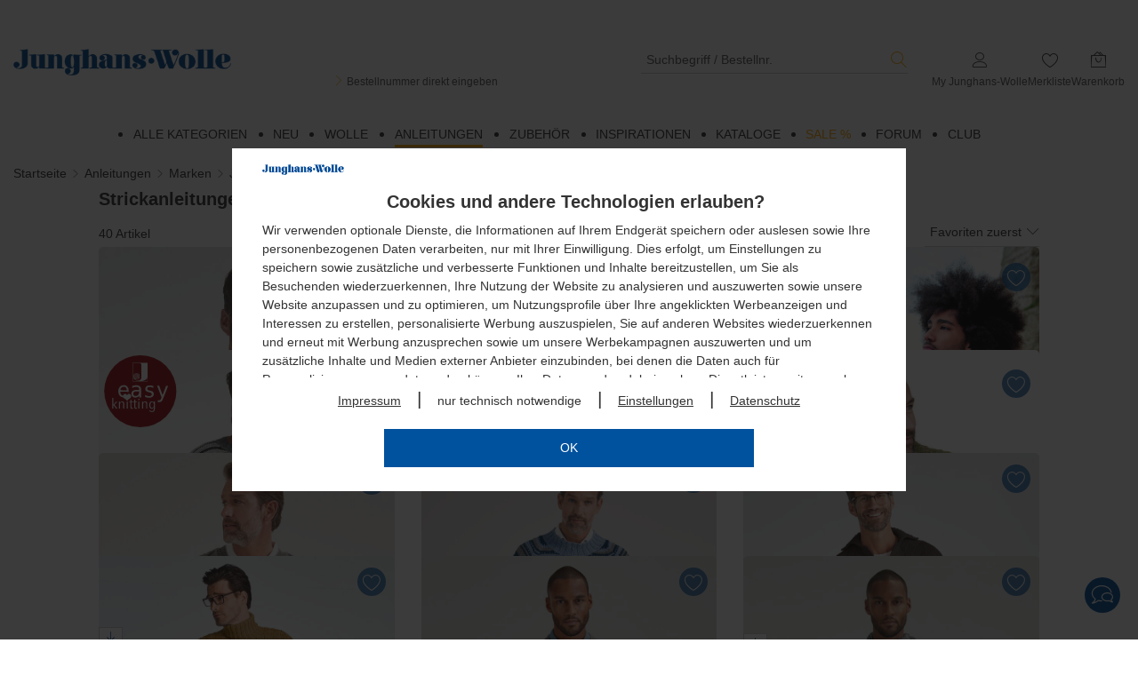

--- FILE ---
content_type: text/html; charset=utf-8
request_url: https://www.junghanswolle.de/anleitungen/marken/junghans-wolle/herren/pullover-pullunder
body_size: 306485
content:
<!DOCTYPE html>
<html lang="de" class="pl feature-faq_kontaktformular feature-offcanvas_refresh feature-faq_phase_2 feature-opc_redesign feature-sticky_sidebar feature-hinweis_eingabeunterstuetzung feature-letzte_suchbegriffe_cache feature-js_device_erkennung">
    <head>
        <!--
        ################################################################
        ##  HINWEIS:                                                  ##
        ##  Alle Anfragen zum Shop, zu Produkten oder zu Lieferungen  ##
        ##  bitte über das Kontakt-Formular des Shops absenden.       ##
        ##  Vielen Dank.                                              ##
        ################################################################
        -->
         <!--
         *** Vielen Dank fuer Ihr Interesse am Quellcode ***
         Copyright: drumedar Internet-Entwicklungs-GmbH
         Web:       www.drumedar.de
         E-Mail:    info@drumedar.de
         Technik:   appl01/0
         -->
        
        <meta http-equiv="Content-Type" content="text/html; charset=utf-8">
        <meta content="width=device-width, initial-scale=1.0, user-scalable=yes" name="viewport">
 
        <title>Strickanleitungen f&uuml;r Herrenpullover und -pullunder | Junghans-Wolle</title>
 
        <meta name="pragma" content="no-cache">
        <meta name="cache-control" content="no-cache">
        <meta name="expires" content="0">
 
        <meta name="title" content="Strickanleitungen f&uuml;r Herrenpullover und -pullunder | Junghans-Wolle">
        <meta name="description" content="Entdecken Sie trendige Strickanleitungen f&uuml;r Herrenpullover und Pullunder. Anleitungen und passende Wolle jetzt im Junghans-Wolle Online-Shop entdecken.">
        
        
        
        
<meta name="google-site-verification" content="R70Wl0O2MLhRrLNDoXDw4mMibW1UCMtQ1KO7G9BL2FA" >
<meta name="language" content="de" >
        
<meta property="og:title" itemprop="name" content="Pullover & Pullunder" >
<meta property="og:locale" itemprop="name" content="de_DE" >
<meta property="og:url" itemprop="name" content="https://www.junghanswolle.de/anleitungen/marken/junghans-wolle/herren/pullover-pullunder" >
<meta property="og:type" itemprop="name" content="website" >
<meta property="og:site_name" itemprop="name" content="Junghans Wolle" >
        
                <link rel="preload" href="https://css.static-cache.de/css/2909/fonts/pi_juwo.woff2?8ieflu" as="font" type="font/woff2" crossorigin>
                <link rel="preload" href="https://css.static-cache.de/css/2909/fonts/pflegesymbole.woff" as="font" type="font/woff" crossorigin>
                <link rel="preload" href="https://css.static-cache.de/css/2909/fo_extern.min.css" as="style">
                <link type="text/css" href="https://css.static-cache.de/css/2909/fo_extern.min.css" rel="stylesheet" />
                <link rel="preload" href="https://css.static-cache.de/css/2909/01_fo_extern.min.css" as="style">
                <link type="text/css" href="https://css.static-cache.de/css/2909/01_fo_extern.min.css" rel="stylesheet" />
                <link rel="preload" href="https://css.static-cache.de/css/2909/01_custom_bs5.min.css" as="style">
                <link type="text/css" href="https://css.static-cache.de/css/2909/01_custom_bs5.min.css" rel="stylesheet" />
                <link rel="preload" as="image" href="https://css.static-cache.de/css/2909/img/01/sprite_footer_v27@2x.png">
                <link href="https://css.static-cache.de/css/2909/01_kategorien_bs5.min.css" rel="stylesheet" type="text/css">
<link href="https://css.static-cache.de/css/2909/01_filter_bs5.min.css" rel="stylesheet" type="text/css">
                
        <script type="text/javascript">
            window.cookieConsent = {}
            function getCookieConsent() {
                return window.cookieConsent;
            }
        </script>
    
                <script type="text/javascript">function flagFeatureAktiv(idFeature) { return document.getElementsByTagName("html")[0].classList.contains('feature-' + idFeature); }</script>
            
         
        <link rel="canonical" href="https://www.junghanswolle.de/anleitungen/marken/junghans-wolle/herren/pullover-pullunder" />
        
        <link rel="alternate" href="https://www.junghanswolle.at/anleitungen/marken/junghans-wolle/herren/pullover-pullunder" hreflang="de-AT" />
<link rel="alternate" href="https://www.junghanswolle.ch/anleitungen/marken/junghans-wolle/herren/pullover-pullunder" hreflang="de-CH" />
<link rel="alternate" href="https://www.junghanswolle.de/anleitungen/marken/junghans-wolle/herren/pullover-pullunder" hreflang="de-DE" />

        <link rel="alternate" hreflang="x-default" href="https://www.junghanswolle.de/anleitungen/marken/junghans-wolle/herren/pullover-pullunder" />
    
        <meta name="robots" content="max-image-preview:large">
        
        <link rel="apple-touch-icon" sizes="180x180" href="https://img.static-cache.de/img/favicons/01/apple-touch-icon.png">
        <link rel="icon" type="image/png" sizes="32x32" href="https://img.static-cache.de/img/favicons/01/favicon-32x32.png">
        <link rel="icon" type="image/png" sizes="16x16" href="https://img.static-cache.de/img/favicons/01/favicon-16x16.png">
        <link rel="manifest" href="https://img.static-cache.de/img/favicons/01/site.webmanifest">
        <link rel="mask-icon" href="https://img.static-cache.de/img/favicons/01/safari-pinned-tab.svg" color="#333333">
        <link rel="shortcut icon" href="https://img.static-cache.de/img/favicons/01/favicon.ico">
        <meta name="msapplication-TileColor" content="#ffffff">
        <meta name="theme-color" content="#CDCDCD">
        <meta name="msapplication-config" content="https://img.static-cache.de/img/favicons/01/browserconfig.xml">
    
    </head>
    <body class="shops-01_D fokus-markierung">
    
    <script>
       var laufband = {}; var geoHinweisFlag;</script>
        
        <script type="text/javascript">
            window.dataLayer = window.dataLayer || [];

            
        function gtag(){dataLayer.push(arguments);}
        gtag('consent', 'default', {
            'ad_storage': 'denied',
            'ad_user_data': 'denied',
            'ad_personalization': 'denied',
            'analytics_storage': 'denied'
        });
        window.uetq = window.uetq || [];
        window.uetq.push('consent', 'default', {
            'ad_storage': 'denied',
        });
    

            var google_tag_params = {
                'ecomm_pagetype': "category",
                'ecomm_pcat': [ "Pullover & Pullunder" ]
            };

            dataLayer.push ({'event':'remarketingTriggered',
                'google_tag_params': window.google_tag_params
            });
        </script>
    
            <!-- Google Tag Manager -->
            <script type="text/plain" class="targeting">(function(w,d,s,l,i){w[l]=w[l]||[];w[l].push({'gtm.start':new Date().getTime(),event:'gtm.js'});var f=d.getElementsByTagName(s)[0],
            j=d.createElement(s),dl=l!='dataLayer'?'&l='+l:'';j.async=true;j.src='//www.googletagmanager.com/gtm.js?id='+i+dl;f.parentNode.insertBefore(j,f);})(window,document,'script','dataLayer','GTM-K74JH2F');
            </script>
            <!-- End Google Tag Manager -->
        
        <div id="PAGE" class="">
 
                        <header>
                <div class="bg-weiss">
                    
                    
                </div>
                
        <div id="HEADER_WRAPPER" class="header-up">
            <div id="BACKDROP_OFFCANVAS" class="backdrop"></div>
            <div class="container">
                <div id="SKIP_CONTAINER" class="text-center">
                    <a class="p_btn p_btn_sm skip-link d-none d-md-inline-block" href="#INHALT">Zum Hauptinhalt springen</a>
                </div>
                <div id="MENUE_META" class="row mb-0 mt-0">
                    <div class="col-12 pi-header mb-0 mb-sm-3 mt-0">
                        <div class="row align-items-md-start align-items-end justify-content-between">
                            <div class="col-auto d-md-none mb-md-5">
                                
            <a class="d-logo-sticky" href="https://www.junghanswolle.de/" aria-label="Junghans-Wolle">
                <img class="img-responsive logo-juwo" src="https://img.static-cache.de/img/01/juwo_logo.png" alt="Junghans-Wolle" />
            </a>
        
                            </div>
                            <div class="menue-pi-links pi-suche order-md-1 order-5 col-12 col-md-auto mt-4 mt-md-0 pe-md-0">
                                
            <a  class="d-none d-md-block" href="https://www.junghanswolle.de/" aria-label="Junghans-Wolle">
                <img class="img-responsive mb-3 mb-md-0 logo-juwo" src="https://img.static-cache.de/img/01/juwo_logo.png" alt="Junghans-Wolle" />
            </a>
        
                                <div class="menue-pi-suche suchfeld d-md-flex flex-column mt-md-4">
                                    
        <div class="d-flex align-items-center w-100 justify-content-end">
            <div class="d-md-none hamburger-pi pe-4">
                
            <a id="OFFCANVAS_TOGGLE" href="#MENU_OFFCANVAS" class="button button-icon m-0" style="opacity: 1;" aria-label="Startseite">
                <span class="icon icon-menue text-blue icon-2x"></span>
            </a>
        
            </div>
            <div class="input-wrapper m-0">
                <form id="SUCH_FORM" action="https://www.junghanswolle.de/F=suche" class="form-search" method="get" accept-charset="UTF-8" name="SUCH_FORM">
                    <div class="input-multiple pl-0 d-flex align-items-center">
                        <input
                            type="search"
                            id="q"
                            class="q autocomplete-input p-0 ps-2"
                            name="q"
                            value=""
                            placeholder="Suchbegriff / Bestellnr."
                            onfocus="this.setSelectionRange(this.value.length,this.value.length);"
                            autocomplete="off"
                            spellcheck="false"
                            onfocusin="showBackdrop();"
                            onfocusout="hideBackdrop();"
                            aria-label="Suchbegriff / Bestellnr."
                            tabindex="0"
                        />
                        <span class="suchbegriff-leeren icon icon-close_ppj" tabindex="0"></span>
                        <input type="submit" class="button BTN_SUCHE clr-highlight no-hover p-0 ms-3" value="s" title="Suchen" />
                    </div>
                </form>
            </div>
        </div>
        <div id="suchvorschlag-container" class="d-none"><ul id="suchvorschlag-wrapper" class="suchvorschlag-wrapper"></ul></div>
        
        <div class="mb-3 mb-md-0">
            <a class="link-bestellschein no-hover d-none d-md-block" href="https://www.junghanswolle.de/bestellnummern-direkt-eingeben?HI=suchbox">
                <i class="icon icon-angle-right text-orange"></i>
                Bestellnummer direkt eingeben
            </a>
        </div>
    
    
                                </div>
                            </div>
                            <div class="menue-pi-rechts order-2 col-auto mt-md-4 ms-3">
                                <ul id="SIS_MENUE_META" class="list-unstyled">
                                    
                                    <li id="SIS_MEIN_KONTO" class="d-none d-md-block">
                                        <div class="meta_menu_text text-center ms-0">
                                            
        <a class="text-center no-hover" aria-labelledby="MYSHOP_TITLE" href="https://www.junghanswolle.de/my-junghans-wolle?HI=menue_kopf">
            <div class="icon-stack">
                <span class="icon icon-user"></span>
                <span class="icon clr-gruen icon-stack-1x hide"></span>
            </div>
            <div class="d-none d-md-block not-sticky" id="MYSHOP_TITLE">My Junghans-Wolle</div>
        </a>
    
                                        </div>
                                        <div id="SIS_MK" class="sis_drop">
                                            
            <div class="border-bottom py-2">
                <a id="ANMELDEN" class="p_btn p_btn_sm w-100" href="https://www.junghanswolle.de/F=anmeldung_smart_shop?HI=rahmen_menue_meta" title="Anmelden">
                    Anmelden
                </a>
                <a href="https://www.junghanswolle.de/F=anmeldung_smart_shop?HI=rahmen_menue_meta" class="mt-3 mb-2 d-block text-center d-fs-2 text-grey force-hover" title="Neuer Kunde? Jetzt registrieren!">
                    Neuer Kunde? Jetzt registrieren!
                </a>
            </div>
        
                                            
            <ul class="first deaktiviert list-unstyled">
                
                        <li inert>
                            <a href="https://www.junghanswolle.de/my-junghans-wolle?HI=rahmen_menue_meta" title="Übersicht">
                                Übersicht
                            </a>
                            <span class="icon icon-angle-right icon-sm clr-grau"></span>
                        </li>
                    
                        <li inert>
                            <a href="https://www.junghanswolle.de/my-junghans-wolle/bisherige-bestellungen?HI=rahmen_menue_meta" title="Bestellungen">
                                Bestellungen
                            </a>
                            <span class="icon icon-angle-right icon-sm clr-grau"></span>
                        </li>
                    
                        <li inert>
                            <a href="https://www.junghanswolle.de/F=kundendaten?HI=rahmen_menue_meta" title="Kundendaten">
                                Kundendaten
                            </a>
                            <span class="icon icon-angle-right icon-sm clr-grau"></span>
                        </li>
                    
                        <li id="SIS_MK_MERKLISTE" >
                            <a href="https://www.junghanswolle.de/my-junghans-wolle/merkliste?HI=rahmen_menue_meta" title="Merkliste">
                                Merkliste (<span class="ANZAHL_POSITIONEN_MERKLISTE">0</span>)
                            </a>
                            <span class="icon icon-angle-right icon-sm clr-grau"></span>
                        </li>
                    
                        <li inert>
                            <a href="https://www.junghanswolle.de/F=benachrichtigung_newsletter_abo_einstieg?HI=rahmen_menue_meta" title="Newsletter">
                                Newsletter
                            </a>
                            <span class="icon icon-angle-right icon-sm clr-grau"></span>
                        </li>
                    
                        <li inert>
                            <a href="https://www.junghanswolle.de/F=benachrichtigung_einstieg?HI=rahmen_menue_meta" title="Benachrichtigungen">
                                Benachrichtigungen
                            </a>
                            <span class="icon icon-angle-right icon-sm clr-grau"></span>
                        </li>
                    
            </ul>
        
                                            
                                        </div>
                                    </li>
                                    <li class="d-block d-md-none">
                                        <div class="meta_menu_text flex-row-nowrap align-items-center justify-content-end">
                                            <a class="text-center no-hover" aria-labelledby="MYSHOP_TITLE" href="https://www.junghanswolle.de/my-junghans-wolle?HI=menue_kopf">
                                                <div class="icon-stack">
                                                    <span class="icon icon-user"></span>
                                                    <span class="icon clr-gruen icon-stack-1x hide"></span>
                                                </div>
                                            </a>
                                        </div>
                                    </li>
                                    <li>
                                        <div class="meta_menu_text text-center no-hover">
                                            
        <a id="VORSCHAU_MERKLISTE" class="text-center" aria-labelledby="MERKLISTE_TEXT" href="https://www.junghanswolle.de/my-junghans-wolle/merkliste">
            <div class="icon-stack">
                <span class="icon icon-herz-o-base">
                    
            <span class="icon-badge bg-highlight border-0 d-none ANZAHL_POSITIONEN_MERKLISTE">0</span>
        
                </span>
            </div>
           <div class="d-none d-md-block not-sticky" id="MERKLISTE_TEXT">Merkliste</div>
        </a>
    
                                        </div>
                                    </li>
                                    <li id="WK_VORSCHAU" class="d-none d-md-block">
            
        <div class="meta_menu_text text-center">
            <a href="https://www.junghanswolle.de/warenkorb?HI=meta_menue">
                <div class="icon-stack">
                    <span class="icon icon-warenkorb">
                        <span class="icon-badge bg-highlight d-none ANZAHL_POSITIONEN">0</span>
                    </span>
                </div>
                <div class="not-sticky">
                    Warenkorb
                </div>
            </a>
        </div>
    
            <div id="WK_VORSCHAU_INHALT" class="sis_drop warenkorb-vorschau-flyout hidden-xs hidden-sm">
                
                <table class="warenkorb_tabelle">
                    <tbody>
                        
                <tr>
                    <td class="bezeichner">Warenwert</td>
                    <td class="wert">&euro;&nbsp;0,-</td>
                </tr>
            
                        
                        
                        
                        
                        
                        
                        
                <tr class="fetter">
                    <td class="highlight bezeichner">Summe</td>
                    <td class="highlight wert">&euro;&nbsp;0,-</td>
                </tr>
            
                        
                    </tbody>
                </table>
                <div class="d-flex justify-content-between">
                    <a class="s_btn s_btn_sm" href="https://www.junghanswolle.de/warenkorb?HI=warenkorb_vorschau">Zum Warenkorb</a>
                    <a class="p_btn p_btn_sm bg-highlight" href="https://www.junghanswolle.de/F=einstieg_bestellprozess_standard?HI=warenkorb_vorschau">Zur Kasse</a>
                </div>
            </div>
        </li>
                                    <li class="d-block d-md-none">
                                        <div class="meta_menu_text flex-row-nowrap align-items-center justify-content-end">
                                            
        <a href="https://www.junghanswolle.de/warenkorb?HI=rahmen_menue_meta" class="d-inline-block" aria-labelledby="WK_TEXT">
            <div class="icon-stack">
                <span class="icon icon-warenkorb">
                    <span class="icon-badge bg-highlight border-0 d-none ANZAHL_POSITIONEN" id="WK_TEXT">0</span>
                </span>
            </div>
        </a>
    
                                        </div>
                                    </li>
                                </ul>
                            </div>
                        </div>
                    </div>
                </div>
            </div>
            <div id="NAVBAR_TOP" class="container mt-0 mt-md-4">
                
        <div id="MENU_HAUPTMENU" class="row hidden-xs hidden-sm">
            <div class="col-12">
                <div class="ebene-eins">
                    <ul class="menu-hauptmenu-zeile d-flex justify-content-center">
                        
            <li id="kat_1000" class="dropdown">
                <a class=" dropdown-link  text-font text-uppercase me-4 " href="#"  onclick="event.preventDefault();">
                    <span>Alle Kategorien</span>
                </a>
                
                <div class="row">
                    <div class="dropdown-menu">
                        <div class="col-12">
                            <div class="row equal-height">
                                <div class="col-3">
                                    <nav class="ebene-zwei">
                                        <ul class="menu-submenu-zeile">
                                            
                    
                    
                    
                    
                    
                    <li>
                        <a class="" href="/neu?HI=kategorie_menue_layer">Neu</a>
                        
                    </li>
                

                
                    
                    <li>
                        <a class="" href="/wolle?HI=kategorie_menue_layer">Wolle</a>
                        
                        <ul class="ebene-drei">
                            
                                <li class="" id="kat_100192"><a href="/wolle/neu?HI=kategorie_menue_layer">Neu</a></li>
                            
                                <li class="" id="kat_300091"><a href="/wolle/marken?HI=kategorie_menue_layer">Marken</a></li>
                            
                                <li class="" id="kat_100005"><a href="/wolle/themen?HI=kategorie_menue_layer">Themen</a></li>
                            
                                <li class="" id="kat_330550"><a href="/wolle/qualitaeten?HI=kategorie_menue_layer">Qualitäten</a></li>
                            
                                <li class="" id="kat_2820"><a href="/wolle/strick-haekelnadeln?HI=kategorie_menue_layer">Strick- & Häkelnadeln</a></li>
                            
                                <li class="" id="kat_100016"><a href="/wolle/strickmaschinen?HI=kategorie_menue_layer">Strickmaschinen</a></li>
                            
                                <li id="kat_300900"><a class="text-italic" href="/wolle?HI=kategorie_menue_layer" title="Wolle">Mehr ... </a></li>
                            
                        </ul>
                    
                    </li>
                

                
                    
                    <li>
                        <a class="" href="/garnfinder?HI=kategorie_menue_layer">Garnfinder</a>
                        
                    </li>
                

                
                    
                    <li>
                        <a class="" href="/wolle/themen?HI=kategorie_menue_layer">Themen</a>
                        
                        <ul class="ebene-drei">
                            
                                <li class="" id="kat_100007"><a href="/wolle/themen/basic-garne?HI=kategorie_menue_layer">Basic-Garne</a></li>
                            
                                <li class="" id="kat_330159"><a href="/wolle/themen/vegane-garne?HI=kategorie_menue_layer">Vegane Garne</a></li>
                            
                                <li class="" id="kat_330907"><a href="/wolle/themen/farbverlaufsgarne?HI=kategorie_menue_layer">Farbverlaufsgarne</a></li>
                            
                                <li class="" id="kat_100008"><a href="/wolle/themen/effekt-fancygarne?HI=kategorie_menue_layer">Effekt- & Fancygarne</a></li>
                            
                                <li class="" id="kat_331801"><a href="/wolle/themen/glitzergarne?HI=kategorie_menue_layer">Glitzergarne</a></li>
                            
                                <li class="" id="kat_2790"><a href="/wolle/themen/baendchengarne?HI=kategorie_menue_layer">Bändchengarne</a></li>
                            
                                <li class="" id="kat_300134"><a href="/wolle/themen/lacegarne?HI=kategorie_menue_layer">Lacegarne</a></li>
                            
                                <li id="kat_100005"><a class="text-italic" href="/wolle/themen?HI=kategorie_menue_layer" title="Themen">Mehr ... </a></li>
                            
                        </ul>
                    
                    </li>
                

                
                                        </ul>
                                    </nav>
                                </div>
                                <div class="col-3">
                                    <nav class="ebene-zwei">
                                        <ul class="menu-submenu-zeile">
                                            
                    
                    
                    
                    <li>
                        <a class="" href="/anleitungen?HI=kategorie_menue_layer">Anleitungen</a>
                        
                        <ul class="ebene-drei">
                            
                                <li class="" id="kat_300111"><a href="/anleitungen/neu?HI=kategorie_menue_layer">Neu</a></li>
                            
                                <li class="" id="kat_300092"><a href="/anleitungen/marken?HI=kategorie_menue_layer">Marken</a></li>
                            
                                <li class="" id="kat_2229"><a href="/anleitungen/damen?HI=kategorie_menue_layer">Damen</a></li>
                            
                                <li class="" id="kat_2816"><a href="/anleitungen/herren?HI=kategorie_menue_layer">Herren</a></li>
                            
                                <li class="" id="kat_3103"><a href="/anleitungen/baby-kind?HI=kategorie_menue_layer">Baby & Kind</a></li>
                            
                                <li class="" id="kat_3108"><a href="/anleitungen/home?HI=kategorie_menue_layer">Home</a></li>
                            
                                <li class="" id="kat_3109"><a href="/anleitungen/socken?HI=kategorie_menue_layer">Socken</a></li>
                            
                                <li class="" id="kat_3118"><a href="/anleitungen/grosse-groessen?HI=kategorie_menue_layer">Große Größen</a></li>
                            
                                <li class="" id="kat_2500"><a href="/anleitungen/haekelanleitungen?HI=kategorie_menue_layer">Häkelanleitungen</a></li>
                            
                                <li class="" id="kat_301362"><a href="/anleitungen/gratis-anleitungen?HI=kategorie_menue_layer">Gratis-Anleitungen</a></li>
                            
                                <li class="" id="kat_300834"><a href="/anleitungen/easy-knitting?HI=kategorie_menue_layer">Easy Knitting</a></li>
                            
                                <li class="" id="kat_100160"><a href="/anleitungen/pressemodelle?HI=kategorie_menue_layer">Pressemodelle</a></li>
                            
                                <li class="" id="kat_2862"><a href="/anleitungen/buecher-hefte?HI=kategorie_menue_layer">Bücher & Hefte</a></li>
                            
                        </ul>
                    
                    </li>
                

                
                    
                    <li>
                        <a class="" href="/drop-des-monats?HI=kategorie_menue_layer">Drop des Monats</a>
                        
                    </li>
                

                
                                        </ul>
                                    </nav>
                                </div>
                                <div class="col-3">
                                    <nav class="ebene-zwei">
                                        <ul class="menu-submenu-zeile">
                                            
                    
                    
                    
                    
                    
                    
                    <li>
                        <a class="" href="/sticken?HI=kategorie_menue_layer">Sticken</a>
                        
                        <ul class="ebene-drei">
                            
                                <li class="" id="kat_2233"><a href="/sticken/neu?HI=kategorie_menue_layer">Neu</a></li>
                            
                                <li class="" id="kat_301272"><a href="/sticken/marken?HI=kategorie_menue_layer">Marken</a></li>
                            
                                <li class="" id="kat_300202"><a href="/sticken/stickpackungen-ideen-nach-themen?HI=kategorie_menue_layer">Stickpackungen & Ideen nach Themen</a></li>
                            
                                <li id="kat_100002"><a class="text-italic" href="/sticken?HI=kategorie_menue_layer" title="Sticken">Mehr ... </a></li>
                            
                        </ul>
                    
                    </li>
                

                
                    
                    <li>
                        <a class="" href="/knuepfen?HI=kategorie_menue_layer">Kn&uuml;pfen</a>
                        
                        <ul class="ebene-drei">
                            
                                <li class="" id="kat_100078"><a href="/knuepfen/knuepfpackungen?HI=kategorie_menue_layer">Knüpfpackungen</a></li>
                            
                                <li class="" id="kat_100120"><a href="/knuepfen/zubehoer?HI=kategorie_menue_layer">Zubehör</a></li>
                            
                        </ul>
                    
                    </li>
                

                
                    
                    <li>
                        <a class="" href="/makramee?HI=kategorie_menue_layer">Makramee</a>
                        
                    </li>
                

                
                    
                    <li>
                        <a class="" href="/punch-needle?HI=kategorie_menue_layer">Punch Needle</a>
                        
                    </li>
                

                
                    
                    <li>
                        <a class="" href="/kreatives-gestalten?HI=kategorie_menue_layer">Kreatives Gestalten</a>
                        
                        <ul class="ebene-drei">
                            
                                <li class="" id="kat_2234"><a href="/kreatives-gestalten/neu?HI=kategorie_menue_layer">Neu</a></li>
                            
                                <li class="" id="kat_301729"><a href="/kreatives-gestalten/makramee-pompons-weben?HI=kategorie_menue_layer">Makramee, Pompons & Weben</a></li>
                            
                                <li class="" id="kat_302256"><a href="/kreatives-gestalten/punch-needle?HI=kategorie_menue_layer">Punch Needle</a></li>
                            
                                <li id="kat_100003"><a class="text-italic" href="/kreatives-gestalten?HI=kategorie_menue_layer" title="Kreatives Gestalten">Mehr ... </a></li>
                            
                        </ul>
                    
                    </li>
                

                
                                        </ul>
                                    </nav>
                                </div>
                                <div class="col-3">
                                    <nav class="ebene-zwei">
                                        <ul class="menu-submenu-zeile">
                                            
                    
                    
                    
                    
                    
                    
                    <li>
                        <a class="" href="/buecher-hefte?HI=kategorie_menue_layer">B&uuml;cher &amp; Hefte</a>
                        
                        <ul class="ebene-drei">
                            
                                <li class="" id="kat_300088"><a href="/buecher-hefte/junghans-anleitungshefte?HI=kategorie_menue_layer">Junghans-Anleitungshefte</a></li>
                            
                                <li class="" id="kat_300104"><a href="/buecher-hefte/damen?HI=kategorie_menue_layer">Damen</a></li>
                            
                                <li class="" id="kat_300106"><a href="/buecher-hefte/baby-kind?HI=kategorie_menue_layer">Baby & Kind</a></li>
                            
                                <li id="kat_300070"><a class="text-italic" href="/buecher-hefte?HI=kategorie_menue_layer" title="B&uuml;cher &amp; Hefte">Mehr ... </a></li>
                            
                        </ul>
                    
                    </li>
                

                
                    
                    <li>
                        <a class="" href="/zubehoer?HI=kategorie_menue_layer">Zubeh&ouml;r</a>
                        
                        <ul class="ebene-drei">
                            
                                <li class="" id="kat_330330"><a href="/zubehoer/strick-haekelnadeln?HI=kategorie_menue_layer">Strick- & Häkelnadeln</a></li>
                            
                                <li class="" id="kat_330329"><a href="/zubehoer/strickmaschinen?HI=kategorie_menue_layer">Strickmaschinen</a></li>
                            
                                <li class="" id="kat_330328"><a href="/zubehoer/strickliesln-co?HI=kategorie_menue_layer">Strickliesln & Co.</a></li>
                            
                                <li id="kat_300883"><a class="text-italic" href="/zubehoer?HI=kategorie_menue_layer" title="Zubeh&ouml;r">Mehr ... </a></li>
                            
                        </ul>
                    
                    </li>
                

                
                    
                    <li>
                        <a class="" href="/inspirationen?HI=kategorie_menue_layer">Inspirationen</a>
                        
                        <ul class="ebene-drei">
                            
                        </ul>
                    
                    </li>
                

                
                    
                    <li>
                        <a class="" href="/sale?HI=kategorie_menue_layer">Sale %</a>
                        
                        <ul class="ebene-drei">
                            
                        </ul>
                    
                    </li>
                

                
                    
                    <li>
                        <a class="" href="/junghans-creativ-club?HI=kategorie_menue_layer">Junghans Creativ Club</a>
                        
                        <ul class="ebene-drei">
                            
                        </ul>
                    
                    </li>
                

                
                                        </ul>
                                    </nav>
                                </div>
                            </div>
                        </div>
                    </div>
                </div>
            
            </li>
        
            <li id="kat_2653" class="">
                <a class=" dropdown-link  text-font text-uppercase me-4 " href="/neu?HI=kategorie_menue_layer"  >
                    <span>Neu</span>
                </a>
                
            </li>
        
            <li id="kat_300900" class="dropdown">
                <a class=" dropdown-link  text-font text-uppercase me-4 " href="/wolle?HI=kategorie_menue_layer"  >
                    <span>Wolle</span>
                </a>
                
                <div class="row">
                    <div class="dropdown-menu">
                        <div class="col-12">
                            <div class="row equal-height">
                                <div class="col-3">
                                    <nav class="ebene-zwei">
                                        <ul class="menu-submenu-zeile">
                                            
                    
                    
                    
                    <li>
                        <a class="" href="/wolle/neu?HI=kategorie_menue_layer">Neu</a>
                        
                    </li>
                

                
                    
                    <li>
                        <a class="" href="/wolle/marken?HI=kategorie_menue_layer">Marken</a>
                        
                        <ul class="ebene-drei">
                            
                                <li class="" id="kat_300093"><a href="/wolle/marken/junghans-wolle?HI=kategorie_menue_layer">Junghans-Wolle</a></li>
                            
                                <li class="" id="kat_2275"><a href="/wolle/marken/lana-grossa?HI=kategorie_menue_layer">Lana Grossa</a></li>
                            
                                <li class="" id="kat_300135"><a href="/wolle/marken/meilenweit-sockenwolle?HI=kategorie_menue_layer">Meilenweit Sockenwolle</a></li>
                            
                                <li class="" id="kat_300334"><a href="/wolle/marken/rico-design?HI=kategorie_menue_layer">Rico Design</a></li>
                            
                                <li class="" id="kat_301149"><a href="/wolle/marken/katia?HI=kategorie_menue_layer">Katia</a></li>
                            
                                <li class="" id="kat_2534"><a href="/wolle/marken/ggh?HI=kategorie_menue_layer">ggh</a></li>
                            
                                <li class="" id="kat_2533"><a href="/wolle/marken/online?HI=kategorie_menue_layer">ONline</a></li>
                            
                                <li class="" id="kat_300032"><a href="/wolle/marken/lang-yarns?HI=kategorie_menue_layer">LANG Yarns</a></li>
                            
                                <li class="" id="kat_301820"><a href="/wolle/marken/wooladdicts?HI=kategorie_menue_layer">WOOLADDICTS</a></li>
                            
                                <li class="" id="kat_2277"><a href="/wolle/marken/schachenmayr?HI=kategorie_menue_layer">Schachenmayr</a></li>
                            
                                <li class="" id="kat_300130"><a href="/wolle/marken/phildar?HI=kategorie_menue_layer">phildar</a></li>
                            
                                <li class="" id="kat_2806"><a href="/wolle/marken/woolly-hugs?HI=kategorie_menue_layer">Woolly Hugs</a></li>
                            
                                <li class="" id="kat_2539"><a href="/wolle/marken/austermann?HI=kategorie_menue_layer">Austermann®</a></li>
                            
                                <li class="" id="kat_330606"><a href="/wolle/marken/sandnes-garn?HI=kategorie_menue_layer">Sandnes Garn</a></li>
                            
                                <li id="kat_300091"><a class="text-italic" href="/wolle/marken?HI=kategorie_menue_layer" title="Marken">Mehr ... </a></li>
                            
                        </ul>
                    
                    </li>
                

                
                                        </ul>
                                    </nav>
                                </div>
                                <div class="col-3">
                                    <nav class="ebene-zwei">
                                        <ul class="menu-submenu-zeile">
                                            
                    
                    
                    
                    <li>
                        <a class="" href="/garnfinder?HI=kategorie_menue_layer">Garnfinder</a>
                        
                    </li>
                

                
                    
                    <li>
                        <a class="" href="/wolle/themen?HI=kategorie_menue_layer">Themen</a>
                        
                        <ul class="ebene-drei">
                            
                                <li class="" id="kat_100007"><a href="/wolle/themen/basic-garne?HI=kategorie_menue_layer">Basic-Garne</a></li>
                            
                                <li class="" id="kat_330159"><a href="/wolle/themen/vegane-garne?HI=kategorie_menue_layer">Vegane Garne</a></li>
                            
                                <li class="" id="kat_330907"><a href="/wolle/themen/farbverlaufsgarne?HI=kategorie_menue_layer">Farbverlaufsgarne</a></li>
                            
                                <li class="" id="kat_100008"><a href="/wolle/themen/effekt-fancygarne?HI=kategorie_menue_layer">Effekt- & Fancygarne</a></li>
                            
                                <li class="" id="kat_331801"><a href="/wolle/themen/glitzergarne?HI=kategorie_menue_layer">Glitzergarne</a></li>
                            
                                <li class="" id="kat_2790"><a href="/wolle/themen/baendchengarne?HI=kategorie_menue_layer">Bändchengarne</a></li>
                            
                                <li class="" id="kat_300134"><a href="/wolle/themen/lacegarne?HI=kategorie_menue_layer">Lacegarne</a></li>
                            
                                <li class="" id="kat_3113"><a href="/wolle/themen/tweedgarne?HI=kategorie_menue_layer">Tweedgarne</a></li>
                            
                                <li class="" id="kat_300003"><a href="/wolle/themen/filzwolle?HI=kategorie_menue_layer">Filzwolle</a></li>
                            
                                <li class="" id="kat_301495"><a href="/wolle/themen/pelzgarne?HI=kategorie_menue_layer">Pelzgarne</a></li>
                            
                                <li class="" id="kat_100009"><a href="/wolle/themen/naturgarne?HI=kategorie_menue_layer">Naturgarne</a></li>
                            
                                <li class="" id="kat_100010"><a href="/wolle/themen/schnellstrickwolle?HI=kategorie_menue_layer">Schnellstrickwolle</a></li>
                            
                                <li id="kat_100005"><a class="text-italic" href="/wolle/themen?HI=kategorie_menue_layer" title="Themen">Mehr ... </a></li>
                            
                        </ul>
                    
                    </li>
                

                
                                        </ul>
                                    </nav>
                                </div>
                                <div class="col-3">
                                    <nav class="ebene-zwei">
                                        <ul class="menu-submenu-zeile">
                                            
                    
                    
                    <li>
                        <a class="" href="/wolle/qualitaeten?HI=kategorie_menue_layer">Qualit&auml;ten</a>
                        
                        <ul class="ebene-drei">
                            
                                <li class="" id="kat_330551"><a href="/wolle/qualitaeten/alpakawolle?HI=kategorie_menue_layer">Alpakawolle</a></li>
                            
                                <li class="" id="kat_330552"><a href="/wolle/qualitaeten/baumwolle?HI=kategorie_menue_layer">Baumwolle</a></li>
                            
                                <li class="" id="kat_330553"><a href="/wolle/qualitaeten/kaschmirwolle?HI=kategorie_menue_layer">Kaschmirwolle</a></li>
                            
                                <li class="" id="kat_330554"><a href="/wolle/qualitaeten/leinengarn?HI=kategorie_menue_layer">Leinengarn</a></li>
                            
                                <li class="" id="kat_330555"><a href="/wolle/qualitaeten/merinowolle?HI=kategorie_menue_layer">Merinowolle</a></li>
                            
                                <li class="" id="kat_330556"><a href="/wolle/qualitaeten/mohairwolle?HI=kategorie_menue_layer">Mohairwolle</a></li>
                            
                                <li class="" id="kat_330557"><a href="/wolle/qualitaeten/seidengarn?HI=kategorie_menue_layer">Seidengarn</a></li>
                            
                                <li class="" id="kat_330558"><a href="/wolle/qualitaeten/synthetisches-garn?HI=kategorie_menue_layer">Synthetisches Garn</a></li>
                            
                                <li class="" id="kat_330559"><a href="/wolle/qualitaeten/viskosegarn?HI=kategorie_menue_layer">Viskosegarn</a></li>
                            
                                <li class="" id="kat_330560"><a href="/wolle/qualitaeten/yakwolle?HI=kategorie_menue_layer">Yakwolle</a></li>
                            
                        </ul>
                    
                    </li>
                

                
                                        </ul>
                                    </nav>
                                </div>
                                <div class="col-3">
                                    <nav class="ebene-zwei">
                                        <ul class="menu-submenu-zeile">
                                            
                    
                    
                    
                    
                    <li>
                        <a class="" href="/wolle/strick-haekelnadeln?HI=kategorie_menue_layer">Strick- &amp; H&auml;kelnadeln</a>
                        
                        <ul class="ebene-drei">
                            
                                <li class="" id="kat_300113"><a href="/wolle/strick-haekelnadeln/addi?HI=kategorie_menue_layer">addi</a></li>
                            
                                <li class="" id="kat_300416"><a href="/wolle/strick-haekelnadeln/hiya-hiya?HI=kategorie_menue_layer">Hiya Hiya</a></li>
                            
                                <li class="" id="kat_300114"><a href="/wolle/strick-haekelnadeln/knit-pro?HI=kategorie_menue_layer">Knit Pro™</a></li>
                            
                                <li class="" id="kat_300115"><a href="/wolle/strick-haekelnadeln/prym?HI=kategorie_menue_layer">Prym</a></li>
                            
                                <li class="" id="kat_330690"><a href="/wolle/strick-haekelnadeln/pony?HI=kategorie_menue_layer">PONY</a></li>
                            
                                <li class="" id="kat_330691"><a href="/wolle/strick-haekelnadeln/chiaogoo?HI=kategorie_menue_layer">ChiaoGoo</a></li>
                            
                                <li class="" id="kat_2821"><a href="/wolle/strick-haekelnadeln/jackenstricknadeln?HI=kategorie_menue_layer">Jackenstricknadeln</a></li>
                            
                                <li id="kat_2820"><a class="text-italic" href="/wolle/strick-haekelnadeln?HI=kategorie_menue_layer" title="Strick- &amp; H&auml;kelnadeln">Mehr ... </a></li>
                            
                        </ul>
                    
                    </li>
                

                
                    
                    <li>
                        <a class="" href="/wolle/strickmaschinen?HI=kategorie_menue_layer">Strickmaschinen</a>
                        
                    </li>
                

                
                    
                    <li>
                        <a class="" href="/wolle/strickzubehoer?HI=kategorie_menue_layer">Strickzubeh&ouml;r</a>
                        
                        <ul class="ebene-drei">
                            
                                <li class="" id="kat_2583"><a href="/wolle/strickzubehoer/knoepfe-verschluesse?HI=kategorie_menue_layer">Knöpfe & Verschlüsse</a></li>
                            
                                <li class="" id="kat_2501"><a href="/wolle/strickzubehoer/labels-patches-aufnaeher?HI=kategorie_menue_layer">Labels, Patches & Aufnäher</a></li>
                            
                                <li class="" id="kat_2324"><a href="/wolle/strickzubehoer/reissverschluesse?HI=kategorie_menue_layer">Reißverschlüsse</a></li>
                            
                                <li class="" id="kat_2345"><a href="/wolle/strickzubehoer/taschen-zubehoer?HI=kategorie_menue_layer">Taschen-Zubehör</a></li>
                            
                                <li class="" id="kat_301153"><a href="/wolle/strickzubehoer/strickliesln-co?HI=kategorie_menue_layer">Strickliesln & Co.</a></li>
                            
                                <li id="kat_300892"><a class="text-italic" href="/wolle/strickzubehoer?HI=kategorie_menue_layer" title="Strickzubeh&ouml;r">Mehr ... </a></li>
                            
                        </ul>
                    
                    </li>
                

                
                                        </ul>
                                    </nav>
                                </div>
                            </div>
                        </div>
                    </div>
                </div>
            
            </li>
        
            <li id="kat_300899" class="dropdown">
                <a class="active dropdown-link  text-font text-uppercase me-4 " href="/anleitungen?HI=kategorie_menue_layer"  >
                    <span>Anleitungen</span>
                </a>
                
                <div class="row">
                    <div class="dropdown-menu">
                        <div class="col-12">
                            <div class="row equal-height">
                                <div class="col-3">
                                    <nav class="ebene-zwei">
                                        <ul class="menu-submenu-zeile">
                                            
                    
                    
                    
                    <li>
                        <a class="" href="/anleitungen/neu?HI=kategorie_menue_layer">Neu</a>
                        
                    </li>
                

                
                    
                    <li>
                        <a class="" href="/anleitungen/marken?HI=kategorie_menue_layer">Marken</a>
                        
                        <ul class="ebene-drei">
                            
                                <li class="" id="kat_100159"><a href="/anleitungen/marken/junghans-wolle?HI=kategorie_menue_layer">Junghans-Wolle</a></li>
                            
                                <li class="" id="kat_100164"><a href="/anleitungen/marken/lana-grossa?HI=kategorie_menue_layer">Lana Grossa</a></li>
                            
                                <li class="" id="kat_301105"><a href="/anleitungen/marken/rico-design?HI=kategorie_menue_layer">Rico Design</a></li>
                            
                                <li class="" id="kat_301150"><a href="/anleitungen/marken/katia?HI=kategorie_menue_layer">Katia</a></li>
                            
                                <li class="" id="kat_2779"><a href="/anleitungen/marken/ggh?HI=kategorie_menue_layer">ggh</a></li>
                            
                                <li class="" id="kat_2778"><a href="/anleitungen/marken/online?HI=kategorie_menue_layer">ONline</a></li>
                            
                                <li class="" id="kat_300035"><a href="/anleitungen/marken/lang-yarns?HI=kategorie_menue_layer">LANG Yarns</a></li>
                            
                                <li class="" id="kat_301822"><a href="/anleitungen/marken/wooladdicts?HI=kategorie_menue_layer">WOOLADDICTS</a></li>
                            
                                <li class="" id="kat_300037"><a href="/anleitungen/marken/schachenmayr?HI=kategorie_menue_layer">Schachenmayr</a></li>
                            
                                <li class="" id="kat_300129"><a href="/anleitungen/marken/phildar?HI=kategorie_menue_layer">phildar</a></li>
                            
                                <li class="" id="kat_300190"><a href="/anleitungen/marken/woolly-hugs?HI=kategorie_menue_layer">Woolly Hugs</a></li>
                            
                                <li class="" id="kat_300033"><a href="/anleitungen/marken/austermann?HI=kategorie_menue_layer">Austermann®</a></li>
                            
                                <li id="kat_300092"><a class="text-italic" href="/anleitungen/marken?HI=kategorie_menue_layer" title="Marken">Mehr ... </a></li>
                            
                        </ul>
                    
                    </li>
                

                
                                        </ul>
                                    </nav>
                                </div>
                                <div class="col-3">
                                    <nav class="ebene-zwei">
                                        <ul class="menu-submenu-zeile">
                                            
                    
                    
                    
                    
                    
                    <li>
                        <a class="" href="/anleitungen/damen?HI=kategorie_menue_layer">Damen</a>
                        
                        <ul class="ebene-drei">
                            
                                <li class="" id="kat_2677"><a href="/anleitungen/damen/pullover?HI=kategorie_menue_layer">Pullover</a></li>
                            
                                <li class="" id="kat_2697"><a href="/anleitungen/damen/jacken-maentel?HI=kategorie_menue_layer">Jacken & Mäntel</a></li>
                            
                                <li class="" id="kat_2702"><a href="/anleitungen/damen/westen?HI=kategorie_menue_layer">Westen</a></li>
                            
                                <li class="" id="kat_2703"><a href="/anleitungen/damen/capes-ponchos-boleros?HI=kategorie_menue_layer">Capes, Ponchos & Boleros</a></li>
                            
                                <li class="" id="kat_2705"><a href="/anleitungen/damen/tops-pullunder?HI=kategorie_menue_layer">Tops & Pullunder</a></li>
                            
                                <li class="" id="kat_2706"><a href="/anleitungen/damen/kleider-tuniken-roecke?HI=kategorie_menue_layer">Kleider, Tuniken & Röcke</a></li>
                            
                                <li class="" id="kat_2707"><a href="/anleitungen/damen/accessoires?HI=kategorie_menue_layer">Accessoires</a></li>
                            
                        </ul>
                    
                    </li>
                

                
                    
                    <li>
                        <a class="" href="/anleitungen/herren?HI=kategorie_menue_layer">Herren</a>
                        
                        <ul class="ebene-drei">
                            
                                <li class="" id="kat_2817"><a href="/anleitungen/herren/pullover-pullunder?HI=kategorie_menue_layer">Pullover & Pullunder</a></li>
                            
                                <li class="" id="kat_3091"><a href="/anleitungen/herren/jacken-westen?HI=kategorie_menue_layer">Jacken & Westen</a></li>
                            
                                <li class="" id="kat_3102"><a href="/anleitungen/herren/accessoires?HI=kategorie_menue_layer">Accessoires</a></li>
                            
                        </ul>
                    
                    </li>
                

                
                    
                    <li>
                        <a class="" href="/anleitungen/baby-kind?HI=kategorie_menue_layer">Baby &amp; Kind</a>
                        
                    </li>
                

                
                    
                    <li>
                        <a class="" href="/anleitungen/home?HI=kategorie_menue_layer">Home</a>
                        
                    </li>
                

                
                                        </ul>
                                    </nav>
                                </div>
                                <div class="col-3">
                                    <nav class="ebene-zwei">
                                        <ul class="menu-submenu-zeile">
                                            
                    
                    
                    
                    
                    
                    
                    
                    <li>
                        <a class="" href="/anleitungen/socken?HI=kategorie_menue_layer">Socken</a>
                        
                    </li>
                

                
                    
                    <li>
                        <a class="" href="/anleitungen/grosse-groessen?HI=kategorie_menue_layer">Gro&szlig;e Gr&ouml;&szlig;en</a>
                        
                    </li>
                

                
                    
                    <li>
                        <a class="" href="/anleitungen/haekelanleitungen?HI=kategorie_menue_layer">H&auml;kelanleitungen</a>
                        
                        <ul class="ebene-drei">
                            
                                <li class="" id="kat_100025"><a href="/anleitungen/haekelanleitungen/damen?HI=kategorie_menue_layer">Damen</a></li>
                            
                                <li class="" id="kat_2603"><a href="/anleitungen/haekelanleitungen/baby-kind?HI=kategorie_menue_layer">Baby & Kind</a></li>
                            
                                <li class="" id="kat_2604"><a href="/anleitungen/haekelanleitungen/accessoires?HI=kategorie_menue_layer">Accessoires</a></li>
                            
                                <li class="" id="kat_2503"><a href="/anleitungen/haekelanleitungen/home-deko?HI=kategorie_menue_layer">Home-Deko</a></li>
                            
                        </ul>
                    
                    </li>
                

                
                    
                    <li>
                        <a class="" href="/anleitungen/gratis-anleitungen?HI=kategorie_menue_layer">Gratis-Anleitungen</a>
                        
                    </li>
                

                
                    
                    <li>
                        <a class="" href="/anleitungen/easy-knitting?HI=kategorie_menue_layer">Easy Knitting</a>
                        
                    </li>
                

                
                    
                    <li>
                        <a class="" href="/anleitungen/pressemodelle?HI=kategorie_menue_layer">Pressemodelle</a>
                        
                    </li>
                

                
                                        </ul>
                                    </nav>
                                </div>
                                <div class="col-3">
                                    <nav class="ebene-zwei">
                                        <ul class="menu-submenu-zeile">
                                            
                    
                    
                    <li>
                        <a class="" href="/anleitungen/buecher-hefte?HI=kategorie_menue_layer">B&uuml;cher &amp; Hefte</a>
                        
                        <ul class="ebene-drei">
                            
                                <li class="" id="kat_100031"><a href="/anleitungen/buecher-hefte/junghans-anleitungshefte?HI=kategorie_menue_layer">Junghans-Anleitungshefte</a></li>
                            
                                <li class="" id="kat_2798"><a href="/anleitungen/buecher-hefte/damen?HI=kategorie_menue_layer">Damen</a></li>
                            
                                <li class="" id="kat_2799"><a href="/anleitungen/buecher-hefte/accessoires?HI=kategorie_menue_layer">Accessoires</a></li>
                            
                                <li class="" id="kat_2797"><a href="/anleitungen/buecher-hefte/socken?HI=kategorie_menue_layer">Socken</a></li>
                            
                                <li class="" id="kat_2800"><a href="/anleitungen/buecher-hefte/baby-kind?HI=kategorie_menue_layer">Baby & Kind</a></li>
                            
                                <li class="" id="kat_300540"><a href="/anleitungen/buecher-hefte/kuscheltiere-puppen?HI=kategorie_menue_layer">Kuscheltiere & Puppen</a></li>
                            
                                <li class="" id="kat_2803"><a href="/anleitungen/buecher-hefte/muster?HI=kategorie_menue_layer">Muster</a></li>
                            
                                <li class="" id="kat_2804"><a href="/anleitungen/buecher-hefte/stricken-haekeln-lernen?HI=kategorie_menue_layer">Stricken/Häkeln lernen</a></li>
                            
                                <li class="" id="kat_2805"><a href="/anleitungen/buecher-hefte/haekeln?HI=kategorie_menue_layer">Häkeln</a></li>
                            
                                <li class="" id="kat_2808"><a href="/anleitungen/buecher-hefte/home-deko?HI=kategorie_menue_layer">Home-Deko</a></li>
                            
                                <li class="" id="kat_2807"><a href="/anleitungen/buecher-hefte/schnell-einfach?HI=kategorie_menue_layer">Schnell & Einfach</a></li>
                            
                                <li class="" id="kat_300896"><a href="/anleitungen/buecher-hefte/strick-haekelzeitschriften?HI=kategorie_menue_layer">Strick- & Häkelzeitschriften</a></li>
                            
                        </ul>
                    
                    </li>
                

                
                                        </ul>
                                    </nav>
                                </div>
                            </div>
                        </div>
                    </div>
                </div>
            
            </li>
        
            <li id="kat_300883" class="dropdown">
                <a class=" dropdown-link  text-font text-uppercase me-4 " href="/zubehoer?HI=kategorie_menue_layer"  >
                    <span>Zubehör</span>
                </a>
                
                <div class="row">
                    <div class="dropdown-menu">
                        <div class="col-12">
                            <div class="row equal-height">
                                <div class="col-3">
                                    <nav class="ebene-zwei">
                                        <ul class="menu-submenu-zeile">
                                            
                    
                    
                    <li>
                        <a class="" href="/zubehoer/strick-haekelnadeln?HI=kategorie_menue_layer">Strick- &amp; H&auml;kelnadeln</a>
                        
                        <ul class="ebene-drei">
                            
                                <li class="" id="kat_330331"><a href="/zubehoer/strick-haekelnadeln/addi?HI=kategorie_menue_layer">addi</a></li>
                            
                                <li class="" id="kat_300851"><a href="/zubehoer/strick-haekelnadeln/hiya-hiya?HI=kategorie_menue_layer">Hiya Hiya</a></li>
                            
                                <li class="" id="kat_330332"><a href="/zubehoer/strick-haekelnadeln/knit-pro?HI=kategorie_menue_layer">Knit Pro™</a></li>
                            
                                <li class="" id="kat_330333"><a href="/zubehoer/strick-haekelnadeln/prym?HI=kategorie_menue_layer">Prym</a></li>
                            
                                <li class="" id="kat_330689"><a href="/zubehoer/strick-haekelnadeln/pony?HI=kategorie_menue_layer">PONY</a></li>
                            
                                <li class="" id="kat_330716"><a href="/zubehoer/strick-haekelnadeln/chiaogoo?HI=kategorie_menue_layer">ChiaoGoo</a></li>
                            
                                <li class="" id="kat_330334"><a href="/zubehoer/strick-haekelnadeln/jackenstricknadeln?HI=kategorie_menue_layer">Jackenstricknadeln</a></li>
                            
                                <li id="kat_330330"><a class="text-italic" href="/zubehoer/strick-haekelnadeln?HI=kategorie_menue_layer" title="Strick- &amp; H&auml;kelnadeln">Mehr ... </a></li>
                            
                        </ul>
                    
                    </li>
                

                
                                        </ul>
                                    </nav>
                                </div>
                                <div class="col-3">
                                    <nav class="ebene-zwei">
                                        <ul class="menu-submenu-zeile">
                                            
                    
                    
                    
                    
                    
                    
                    <li>
                        <a class="" href="/zubehoer/strickmaschinen?HI=kategorie_menue_layer">Strickmaschinen</a>
                        
                    </li>
                

                
                    
                    <li>
                        <a class="" href="/zubehoer/strickliesln-co?HI=kategorie_menue_layer">Strickliesln &amp; Co.</a>
                        
                    </li>
                

                
                    
                    <li>
                        <a class="" href="/zubehoer/knoepfe?HI=kategorie_menue_layer">Kn&ouml;pfe</a>
                        
                    </li>
                

                
                    
                    <li>
                        <a class="" href="/zubehoer/schliessen-schnallen?HI=kategorie_menue_layer">Schlie&szlig;en &amp; Schnallen</a>
                        
                    </li>
                

                
                    
                    <li>
                        <a class="" href="/zubehoer/taschen-zubehoer?HI=kategorie_menue_layer">Taschen-Zubeh&ouml;r</a>
                        
                    </li>
                

                
                                        </ul>
                                    </nav>
                                </div>
                                <div class="col-3">
                                    <nav class="ebene-zwei">
                                        <ul class="menu-submenu-zeile">
                                            
                    
                    
                    
                    
                    <li>
                        <a class="" href="/zubehoer/aufbewahrung?HI=kategorie_menue_layer">Aufbewahrung</a>
                        
                    </li>
                

                
                    
                    <li>
                        <a class="" href="/zubehoer/reissverschluesse?HI=kategorie_menue_layer">Rei&szlig;verschl&uuml;sse</a>
                        
                    </li>
                

                
                    
                    <li>
                        <a class="" href="/zubehoer/scheren-schneidewerkzeuge?HI=kategorie_menue_layer">Scheren &amp; Schneidewerkzeuge</a>
                        
                    </li>
                

                
                                        </ul>
                                    </nav>
                                </div>
                                <div class="col-3">
                                    <nav class="ebene-zwei">
                                        <ul class="menu-submenu-zeile">
                                            
                    
                    
                    
                    
                    <li>
                        <a class="" href="/zubehoer/sticken?HI=kategorie_menue_layer">Sticken</a>
                        
                    </li>
                

                
                    
                    <li>
                        <a class="" href="/zubehoer/knuepfen?HI=kategorie_menue_layer">Kn&uuml;pfen</a>
                        
                    </li>
                

                
                    
                    <li>
                        <a class="" href="/zubehoer/schnickschnack?HI=kategorie_menue_layer">Schnickschnack</a>
                        
                    </li>
                

                
                                        </ul>
                                    </nav>
                                </div>
                            </div>
                        </div>
                    </div>
                </div>
            
            </li>
        
            <li id="kat_300370" class="">
                <a class=" dropdown-link  text-font text-uppercase me-4 " href="/inspirationen?HI=kategorie_menue_layer"  >
                    <span>Inspirationen</span>
                </a>
                
            </li>
        
            <li id="kat_" class="">
                <a class=" dropdown-link  text-font text-uppercase me-4 " href="https://www.junghanswolle.de/kataloge?HI=menue_kategorie"  >
                    <span>Kataloge</span>
                </a>
                
            </li>
        
            <li id="kat_100004" class="">
                <a class=" dropdown-link  text-font text-uppercase me-4 
                clr-highlight
            " href="/sale?HI=kategorie_menue_layer"  >
                    <span>Sale %</span>
                </a>
                
            </li>
        
            <li id="kat_" class="">
                <a class=" dropdown-link  text-font text-uppercase me-4 " href="https://forum.junghanswolle.de/" target=_blank >
                    <span>Forum</span>
                </a>
                
            </li>
        
            <li id="kat_301403" class="dropdown">
                <a class=" dropdown-link sis-club text-font text-uppercase me-4 " href="https://www.junghanswolle.de/club"  >
                    <span>Club</span>
                </a>
                
                    <div id="CLUB_MEGA" class="row">
                        <div class="dropdown-menu club-dropdown katmenue-club" style="background-image:url(https://img.static-cache.de/img/01/creativ_club/flyout_club.jpg);">
                            <div class="col-4 offset-8">
                                <div class="margin-wide">
    <div class="text-start">
        <h2 class="clr-primary">Der Junghans Creativ Club</h2>
    </div>
    <ul class="club-vorteile-liste">
        <li class="d-flex align-items-center"><span class="icon icon-haken pe-2"></span> Vorteilhafte Club-Sonderangebote</li>
        <li class="d-flex align-items-center"><span class="icon icon-haken pe-2"></span> Die Anleitungs-Flatrate Plus</li>
        <li class="d-flex align-items-center"><span class="icon icon-haken pe-2"></span> Versandkostenfrei ab € 25,-</li>
    </ul>
    <div>
        <a href="https://www.junghanswolle.de/club" class="p_btn p_btn_lg btn-clubanmeldung">
            Jetzt entdecken
        </a>
    </div>
    <div class="d-fs-2">
        Bereits Mitglied? <a class=" text-underline clr-text btn-login" href="https://www.junghanswolle.de/F=anmeldung_smart_club">Zum Login</a>
    </div>
</div>
                            </div>
                        </div>
                    </div>
                
            </li>
        
                    </ul>
                </div>
            </div>
        </div> 
    
            </div>
        </div>
        <div class="nav-spacer"></div>
    
                <div id="HEADER" class="container">
                    
        <div id="PRINT_HEADER">
            <div class="row">
                <div class="col-6">
                    <img src="https://img.static-cache.de/img/01/01_logo.png" alt="Junghanswolle Logo" />
                </div>
                <div class="col-6 text-end">
                    Junghans Wollversand GmbH & Co. KG<br />
Auf der Hüls 205<br />
52053 Aachen<br />
Telefon 0241-109 271
                </div>
            </div>
        </div>
    
                </div>
               <div id="POST_HEADER">
                    
                    
                    
                </div>

                <div id="MENUE_TOP">
                    <div class="w-100">
                        <div class="container">
                            <div class="row">                       
                                
                <div id="BROTKRUMEN" class="col-9 col-sm-10 py-2 m-0">
                    <div class="hidden-xs">
                        <ul class="brotkrumen seperator-a">
                            <li><a href="https://www.junghanswolle.de/?HI=brotkrumen" title="Startseite">Startseite</a></li><li><a href="https://www.junghanswolle.de/anleitungen" title="Anleitungen">Anleitungen</a></li><li><a href="https://www.junghanswolle.de/anleitungen/marken" title="Marken">Marken</a></li><li><a href="https://www.junghanswolle.de/anleitungen/marken/junghans-wolle" title="Junghans-Wolle">Junghans-Wolle</a></li><li><a href="https://www.junghanswolle.de/anleitungen/marken/junghans-wolle/herren" title="Herren">Herren</a></li><li>Pullover &amp; Pullunder</li>
                        </ul>
                    </div>

                    <div class="visible-xs">
                        <ul class="brotkrumen seperator-a">
                            <li><a href="https://www.junghanswolle.de/anleitungen/marken/junghans-wolle/herren" title="Herren">Herren</a></li>
                        </ul>
                    </div>
                </div>
                                    
                                
                            </div>
                        </div>
                    </div>
                    <div class="col mb-3"></div>
                </div>
               
            </header>
 
            <main>
 
                <div id="MAIN_WRAPPER" class="container container-md-85 block">
 
                    <div id="NAVBAR_LINKS">
 
                    </div>
 
                    <div id="NAVBAR_RECHTS">
 
                    </div>
 
                    <div id="INHALT">
                        
                        
                        
        
        
        
        
            <div class="row">
                
                <div id="K_UEBERSICHT" class="col-12">
                    <div id="PUS_MT"></div>
                    <div id="PUS_CONTENT" class="d-flex flex-column">
                        
                        
            <div id="UEBERSCHRIFT" class="row ueberschrift order-first  ">
                <div class="col-12">
                    <h1>Strickanleitungen für Herrenpullover und -pullunder </h1>
                </div>
            </div>
        
            
        <div class="d-flex flex-column">
            
            <div id="PUS_FILTER" class="asn-solr"></div>
        

            <div id="PUS_ASN" class="row order-2 ">
                <div class="col-12 mb-0">
                    <div class="d-flex justify-content-between align-items-center">
                        <div class="d-fs-3  text-nowrap">40 Artikel</div><div></div>
                        <div class="d-flex justify-content-end align-items-center flex-grow-1">
                            <div></div>
                            
            <div class="pus-filter-gruppe ms-4" tabindex="0">
                <div class="d-inline-block filter-dropdown">
                    <div class="filter-link" id="ID_SORTIERUNG" data-id-sortierung="favoriten">
                        <div class="label-sortieren flex-row-nowrap align-items-center no-hover py-1">
                            Favoriten zuerst
                            <div class="filter-toggle ps-2">
                                <span class="icon icon-angle-down"></span>
                            </div>
                        </div>
                    </div>
                    <div class="filter-dropdown-wrapper">
                        <div class="filter-dropdown-menu filter-sortierung ">
                            <ul class="m-0">
                                
                <li class="pus-filter" data-value="neuheiten" onclick="aktualisierenSortierung(event, this);" tabindex="0">
                    <a href="#">
                        Neuheiten zuerst
                    </a>
                </li>
            
                <li class="pus-filter" data-value="preis_aufsteigend" onclick="aktualisierenSortierung(event, this);" tabindex="0">
                    <a href="#">
                        Niedrigster Preis zuerst
                    </a>
                </li>
            
                <li class="pus-filter" data-value="preis_absteigend" onclick="aktualisierenSortierung(event, this);" tabindex="0">
                    <a href="#">
                        Höchster Preis zuerst
                    </a>
                </li>
            
                <li class="pus-filter" data-value="favoriten" onclick="aktualisierenSortierung(event, this);" tabindex="0">
                    <a href="#">
                        Favoriten zuerst
                    </a>
                </li>
            
                            </ul>
                        </div>
                    </div>
                </div>
            </div>
        
                        </div>
                    </div>
                </div>
            </div>

            
        </div>
    
            <div id="PUS_PRODUKTE" class="row mb-4 mt-4 mt-sm-0 pt-2 pt-sm-0 paufl-22" data-suchparam="%7B%22s%22%3A1%2C%22f%22%3A%7B%22111%22%3A%5B%22p%22%5D%2C%226%22%3A%5B100020%5D%7D%7D" data-d-hi="k-100020.paufl~idd22" data-d-t="ID_KATEGORIE=100020|SUCHPARAM=%7B%22s%22%3A1%2C%22f%22%3A%7B%22111%22%3A%5B%22p%22%5D%2C%226%22%3A%5B100020%5D%7D%7D|SORTIERUNG=" >
                <script type="text/javascript"> var farbklinken = {"anzeige_farben_max":"4","query_string":"HI=produktuebersicht&SUCHPARAM=%7B%22s%22%3A1%2C%22f%22%3A%7B%22111%22%3A%5B%22p%22%5D%2C%226%22%3A%5B100020%5D%7D%7D","pfad_uimg":"https://img.junghanswolle.de/uimg/farbklinken/","dimension":"323x323","farbklinken":{"HPNM_2877":{"flagWeitereFarben":0,"flagAbbruch":0,"anzahlWeitereFarben":0,"images":[{"src_original":"g125494a_0817_fk.jpg","sprechende_url":"wolle/marken/junghans-wolle/canoso-von-junghans-wolle-silber","title":"Silber","src_auswahlbild":"https://img.junghanswolle.de/pimg/323/g1/323_g125494a_0817.jpg"},{"src_original":"g110642a_1905_fk.jpg","sprechende_url":"wolle/marken/junghans-wolle/merino-extrafein-von-junghans-wolle-grau-meliert","title":"Grau meliert","src_auswahlbild":"https://img.junghanswolle.de/pimg/323/g1/323_g110642a_1905.jpg"}],"id_produkt_referenz":"HPNM_2877"},"HPNM_5833":{"flagWeitereFarben":0,"anzahlWeitereFarben":0,"flagAbbruch":1,"id_produkt_referenz":"HPNM_5833","images":[{"src_original":"g137885a_2112_fk.jpg","sprechende_url":"wolle/marken/junghans-wolle/enny-von-junghans-wolle-silber","title":"Silber","src_auswahlbild":"https://img.junghanswolle.de/pimg/323/g1/323_g137885a_2112.jpg"}]},"HPNM_2238":{"flagWeitereFarben":0,"anzahlWeitereFarben":0,"flagAbbruch":1,"id_produkt_referenz":"HPNM_2238","images":[{"src_original":"g128984a_1806_fk.jpg","sprechende_url":"wolle/marken/junghans-wolle/cotonia-ii-von-junghans-wolle-haselnuss","title":"Haselnuss","src_auswahlbild":"https://img.junghanswolle.de/pimg/323/g1/323_g128984a_1806.jpg"}]},"HPNM_2335":{"flagWeitereFarben":0,"anzahlWeitereFarben":0,"flagAbbruch":0,"id_produkt_referenz":"HPNM_2335","images":[{"sprechende_url":"wolle/marken/junghans-wolle/monello-175-uni-von-junghans-wolle-creme","src_original":"g132322a_1905_fk.jpg","src_auswahlbild":"https://img.junghanswolle.de/pimg/323/g1/323_g132322a_1905.jpg","title":"Creme"},{"title":"Grau","src_auswahlbild":"https://img.junghanswolle.de/pimg/323/g1/323_g132324a_1905.jpg","src_original":"g132324a_1905_fk.jpg","sprechende_url":"wolle/marken/junghans-wolle/monello-175-uni-von-junghans-wolle-grau"},{"sprechende_url":"wolle/marken/junghans-wolle/monello-175-uni-von-junghans-wolle-schwarz","src_original":"g132329a_1905_fk.jpg","src_auswahlbild":"https://img.junghanswolle.de/pimg/323/g1/323_g132329a_1905.jpg","title":"Schwarz"}]},"HPNM_5048":{"images":[{"sprechende_url":"wolle/marken/junghans-wolle/nuovo-merino-120-von-junghans-wolle-mint","src_original":"g138094a_2105_fk.jpg","src_auswahlbild":"https://img.junghanswolle.de/pimg/323/g1/323_g138094a_2105.jpg","title":"Mint"}],"id_produkt_referenz":"HPNM_5048","flagAbbruch":1,"anzahlWeitereFarben":0,"flagWeitereFarben":0},"HPNM_5876":{"images":[{"title":"Braun","src_auswahlbild":"https://img.junghanswolle.de/pimg/323/g1/323_g144078a_2305.jpg","src_original":"g144078a_2305_fk.jpg","sprechende_url":"wolle/marken/junghans-wolle/nuovo-merino-120-von-junghans-wolle-braun"}],"id_produkt_referenz":"HPNM_5876","flagWeitereFarben":0,"flagAbbruch":1,"anzahlWeitereFarben":0},"HPNM_5412":{"flagWeitereFarben":0,"anzahlWeitereFarben":0,"flagAbbruch":0,"id_produkt_referenz":"HPNM_5412","images":[{"title":"Kobalt","src_auswahlbild":"https://img.junghanswolle.de/pimg/323/g1/323_g105241a_1610.jpg","src_original":"g105241a_1610_fk.jpg","sprechende_url":"wolle/marken/junghans-wolle/merino-cotton-von-junghans-wolle-kobalt"},{"src_original":"g241133a_2212_fk.jpg","sprechende_url":"wolle/marken/junghans-wolle/merino-cotton-von-junghans-wolle-natur","title":"Natur","src_auswahlbild":"https://img.junghanswolle.de/pimg/323/g2/323_g241133a_2212.jpg"}]},"HPNM_8300":{"anzahlWeitereFarben":0,"flagAbbruch":1,"flagWeitereFarben":0,"images":[{"src_original":"g247205a_1805_fk.jpg","sprechende_url":"wolle/marken/junghans-wolle/peru-von-junghans-wolle-grau","title":"Grau","src_auswahlbild":"https://img.junghanswolle.de/pimg/323/g2/323_g247205a_2104.jpg"}],"id_produkt_referenz":"HPNM_8300"},"HPNM_1970":{"id_produkt_referenz":"HPNM_1970","images":[{"src_original":"g241232a_1610_fk.jpg","sprechende_url":"wolle/marken/junghans-wolle/merino-cotton-von-junghans-wolle-rot","title":"Rot","src_auswahlbild":"https://img.junghanswolle.de/pimg/323/g2/323_g241232a_1610.jpg"}],"flagWeitereFarben":0,"anzahlWeitereFarben":0,"flagAbbruch":1},"HPNM_5049":{"images":[{"src_auswahlbild":"https://img.junghanswolle.de/pimg/323/g1/323_g138121a_2105.jpg","title":"Greige","sprechende_url":"wolle/marken/junghans-wolle/nuovo-merino-120-von-junghans-wolle-greige","src_original":"g138121a_2105_fk.jpg"}],"id_produkt_referenz":"HPNM_5049","anzahlWeitereFarben":0,"flagAbbruch":1,"flagWeitereFarben":0},"HPNM_6701":{"flagAbbruch":1,"anzahlWeitereFarben":0,"flagWeitereFarben":0,"id_produkt_referenz":"HPNM_6701","images":[{"src_auswahlbild":"https://img.junghanswolle.de/pimg/323/g1/323_g138093a_2105.jpg","title":"Jeans","sprechende_url":"wolle/marken/junghans-wolle/nuovo-merino-120-von-junghans-wolle-jeans","src_original":"g138093a_2105_fk.jpg"}]},"HPNM_6385":{"images":[{"title":"Blau","src_auswahlbild":"https://img.junghanswolle.de/pimg/323/g1/323_g102063a_1801.jpg","src_original":"g102063a_1801_fk.jpg","sprechende_url":"wolle/marken/junghans-wolle/peru-von-junghans-wolle-blau"},{"src_original":"g107587a_1801_fk.jpg","sprechende_url":"wolle/marken/junghans-wolle/peru-von-junghans-wolle-tabak","title":"Tabak","src_auswahlbild":"https://img.junghanswolle.de/pimg/323/g1/323_g107587a_1801.jpg"},{"sprechende_url":"wolle/marken/junghans-wolle/peru-von-junghans-wolle-khaki","src_original":"g132151a_1904_fk.jpg","src_auswahlbild":"https://img.junghanswolle.de/pimg/323/g1/323_g132151a_1904.jpg","title":"Khaki"},{"sprechende_url":"wolle/marken/junghans-wolle/peru-von-junghans-wolle-camel","src_original":"g247221a_1801_fk.jpg","src_auswahlbild":"https://img.junghanswolle.de/pimg/323/g2/323_g247221a_1801.jpg","title":"Camel"}],"id_produkt_referenz":"HPNM_6385","flagWeitereFarben":0,"flagAbbruch":0,"anzahlWeitereFarben":0},"HPNM_1315":{"flagWeitereFarben":0,"flagAbbruch":0,"anzahlWeitereFarben":0,"id_produkt_referenz":"HPNM_1315","images":[{"title":"Beige","src_auswahlbild":"https://img.junghanswolle.de/pimg/323/g1/323_g111072a_1701.jpg","src_original":"g111072a_1701_fk.jpg","sprechende_url":"wolle/marken/junghans-wolle/cotonara-von-junghans-wolle-beige"},{"src_auswahlbild":"https://img.junghanswolle.de/pimg/323/g1/323_g111074a_1701.jpg","title":"Ecru","sprechende_url":"wolle/marken/junghans-wolle/cotonara-von-junghans-wolle-ecru","src_original":"g111074a_1701_fk.jpg"},{"src_auswahlbild":"https://img.junghanswolle.de/pimg/323/g1/323_g111075a_1701.jpg","title":"Grau","sprechende_url":"wolle/marken/junghans-wolle/cotonara-von-junghans-wolle-grau","src_original":"g111075a_1701_fk.jpg"},{"src_original":"g111081a_1701_fk.jpg","sprechende_url":"wolle/marken/junghans-wolle/cotonara-von-junghans-wolle-schwarz","title":"Schwarz","src_auswahlbild":"https://img.junghanswolle.de/pimg/323/g1/323_g111081a_1701.jpg"}]},"HPNM_9112":{"flagWeitereFarben":0,"anzahlWeitereFarben":0,"flagAbbruch":1,"images":[{"title":"Grau meliert","src_auswahlbild":"https://img.junghanswolle.de/pimg/323/g1/323_g110642a_1905.jpg","src_original":"g110642a_1905_fk.jpg","sprechende_url":"wolle/marken/junghans-wolle/merino-extrafein-von-junghans-wolle-grau-meliert"}],"id_produkt_referenz":"HPNM_9112"},"HPNM_0012":{"flagAbbruch":0,"anzahlWeitereFarben":0,"flagWeitereFarben":0,"images":[{"src_original":"g105241a_1610_fk.jpg","sprechende_url":"wolle/marken/junghans-wolle/merino-cotton-von-junghans-wolle-kobalt","title":"Kobalt","src_auswahlbild":"https://img.junghanswolle.de/pimg/323/g1/323_g105241a_1610.jpg"},{"sprechende_url":"wolle/marken/junghans-wolle/merino-cotton-von-junghans-wolle-marine","src_original":"g241216a_2307_fk.jpg","src_auswahlbild":"https://img.junghanswolle.de/pimg/323/g2/323_g241216a_2307.jpg","title":"Marine"}],"id_produkt_referenz":"HPNM_0012"},"HPNM_0056":{"id_produkt_referenz":"HPNM_0056","images":[{"sprechende_url":"wolle/marken/junghans-wolle/merino-cotton-von-junghans-wolle-natur","src_original":"g241133a_2212_fk.jpg","src_auswahlbild":"https://img.junghanswolle.de/pimg/323/g2/323_g241133a_2212.jpg","title":"Natur"},{"sprechende_url":"wolle/marken/junghans-wolle/merino-cotton-von-junghans-wolle-marine","src_original":"g241216a_2307_fk.jpg","src_auswahlbild":"https://img.junghanswolle.de/pimg/323/g2/323_g241216a_2307.jpg","title":"Marine"},{"src_original":"g241232a_1610_fk.jpg","sprechende_url":"wolle/marken/junghans-wolle/merino-cotton-von-junghans-wolle-rot","title":"Rot","src_auswahlbild":"https://img.junghanswolle.de/pimg/323/g2/323_g241232a_1610.jpg"}],"flagWeitereFarben":0,"flagAbbruch":0,"anzahlWeitereFarben":0},"HPNM_2180":{"flagWeitereFarben":0,"anzahlWeitereFarben":0,"flagAbbruch":1,"id_produkt_referenz":"HPNM_2180","images":[{"src_auswahlbild":"https://img.junghanswolle.de/pimg/323/g1/323_g122296a_1610.jpg","title":"Kitt","sprechende_url":"wolle/marken/junghans-wolle/seidana-von-junghans-wolle-kitt","src_original":"g122296a_1610_fk.jpg"}]},"HPNM_5584":{"flagAbbruch":0,"anzahlWeitereFarben":0,"flagWeitereFarben":0,"images":[{"sprechende_url":"wolle/marken/junghans-wolle/merino-cotton-von-junghans-wolle-schwarz","src_original":"g241109a_1610_fk.jpg","src_auswahlbild":"https://img.junghanswolle.de/pimg/323/g2/323_g241109a_1610.jpg","title":"Schwarz"},{"sprechende_url":"wolle/marken/junghans-wolle/merino-cotton-von-junghans-wolle-grau","src_original":"g241166a_1610_fk.jpg","src_auswahlbild":"https://img.junghanswolle.de/pimg/323/g2/323_g241166a_1610.jpg","title":"Grau"}],"id_produkt_referenz":"HPNM_5584"},"HPNM_9948":{"id_produkt_referenz":"HPNM_9948","images":[{"src_original":"g115325a_1809_fk.jpg","sprechende_url":"wolle/marken/junghans-wolle/aparta-nova-von-junghans-wolle-grau","title":"Grau","src_auswahlbild":"https://img.junghanswolle.de/pimg/323/g1/323_g115325a_1809.jpg"},{"sprechende_url":"wolle/marken/junghans-wolle/aparta-nova-von-junghans-wolle-rot","src_original":"g115329a_1809_fk.jpg","src_auswahlbild":"https://img.junghanswolle.de/pimg/323/g1/323_g115329a_1809.jpg","title":"Rot"},{"title":"Wollwei&szlig;","src_auswahlbild":"https://img.junghanswolle.de/pimg/323/g1/323_g115331a_2212.jpg","src_original":"g115331a_2212_fk.jpg","sprechende_url":"wolle/marken/junghans-wolle/aparta-nova-von-junghans-wolle-wollweiss"},{"title":"Ochsenblut","src_auswahlbild":"https://img.junghanswolle.de/pimg/323/g1/323_g115334a_1605.jpg","src_original":"g115334a_0515_fk.jpg","sprechende_url":"wolle/marken/junghans-wolle/aparta-nova-von-junghans-wolle-ochsenblut"}],"anzahlWeitereFarben":0,"flagAbbruch":0,"flagWeitereFarben":0},"HPNM_0690":{"images":[{"sprechende_url":"wolle/marken/junghans-wolle/merino-cable-von-junghans-wolle-senf","src_original":"g125420a_1708_fk.jpg","src_auswahlbild":"https://img.junghanswolle.de/pimg/323/g1/323_g125420a_1708.jpg","title":"Senf"}],"id_produkt_referenz":"HPNM_0690","anzahlWeitereFarben":0,"flagAbbruch":1,"flagWeitereFarben":0},"HPNM_0294":{"images":[{"src_original":"g128350a_1802_fk.jpg","sprechende_url":"wolle/marken/junghans-wolle/canoso-von-junghans-wolle-blau","title":"Blau","src_auswahlbild":"https://img.junghanswolle.de/pimg/323/g1/323_g128350a_1802.jpg"},{"sprechende_url":"wolle/marken/junghans-wolle/merino-extrafein-von-junghans-wolle-jeans","src_original":"g125362a_0817_fk.jpg","src_auswahlbild":"https://img.junghanswolle.de/pimg/323/g1/323_g125362a_0817.jpg","title":"Jeans"}],"id_produkt_referenz":"HPNM_0294","flagAbbruch":0,"anzahlWeitereFarben":0,"flagWeitereFarben":0},"HPNM_0874":{"images":[{"src_original":"g102114a_1610_fk.jpg","sprechende_url":"wolle/marken/junghans-wolle/merino-classic-von-junghans-wolle-tanne","title":"Tanne","src_auswahlbild":"https://img.junghanswolle.de/pimg/323/g1/323_g102114a_1610.jpg"}],"id_produkt_referenz":"HPNM_0874","flagWeitereFarben":0,"anzahlWeitereFarben":0,"flagAbbruch":1},"HPNM_4907":{"images":[{"src_original":"g229831a_1609_fk.jpg","sprechende_url":"wolle/marken/junghans-wolle/landwolle-von-junghans-wolle-kiesel","title":"Kiesel","src_auswahlbild":"https://img.junghanswolle.de/pimg/323/g2/323_g229831a_1609.jpg"}],"id_produkt_referenz":"HPNM_4907","flagAbbruch":1,"anzahlWeitereFarben":0,"flagWeitereFarben":0},"HPNM_2576":{"images":[{"title":"Bleu","src_auswahlbild":"https://img.junghanswolle.de/pimg/323/g1/323_g106826a_1609.jpg","src_original":"g106826a_1609_fk.jpg","sprechende_url":"wolle/marken/junghans-wolle/landwolle-von-junghans-wolle-bleu"},{"title":"Marine","src_auswahlbild":"https://img.junghanswolle.de/pimg/323/g2/323_g229880a_1609.jpg","src_original":"g229880a_1609_fk.jpg","sprechende_url":"wolle/marken/junghans-wolle/landwolle-von-junghans-wolle-marine"},{"src_auswahlbild":"https://img.junghanswolle.de/pimg/323/g1/323_g132264a_2212.jpg","title":"Natur","sprechende_url":"wolle/marken/junghans-wolle/landwolle-von-junghans-wolle-natur","src_original":"g132264a_2212_fk.jpg"}],"id_produkt_referenz":"HPNM_2576","anzahlWeitereFarben":0,"flagAbbruch":0,"flagWeitereFarben":0},"HPNM_0789":{"flagWeitereFarben":0,"anzahlWeitereFarben":0,"flagAbbruch":0,"images":[{"src_original":"g241133a_2212_fk.jpg","sprechende_url":"wolle/marken/junghans-wolle/merino-cotton-von-junghans-wolle-natur","title":"Natur","src_auswahlbild":"https://img.junghanswolle.de/pimg/323/g2/323_g241133a_2212.jpg"},{"src_original":"g241166a_1610_fk.jpg","sprechende_url":"wolle/marken/junghans-wolle/merino-cotton-von-junghans-wolle-grau","title":"Grau","src_auswahlbild":"https://img.junghanswolle.de/pimg/323/g2/323_g241166a_1610.jpg"},{"src_original":"g241232a_1610_fk.jpg","sprechende_url":"wolle/marken/junghans-wolle/merino-cotton-von-junghans-wolle-rot","title":"Rot","src_auswahlbild":"https://img.junghanswolle.de/pimg/323/g2/323_g241232a_1610.jpg"}],"id_produkt_referenz":"HPNM_0789"},"HPNM_4798":{"id_produkt_referenz":"HPNM_4798","images":[{"title":"Grau","src_auswahlbild":"https://img.junghanswolle.de/pimg/323/g1/323_g115325a_1809.jpg","src_original":"g115325a_1809_fk.jpg","sprechende_url":"wolle/marken/junghans-wolle/aparta-nova-von-junghans-wolle-grau"}],"flagWeitereFarben":0,"flagAbbruch":1,"anzahlWeitereFarben":0},"HPNM_5832":{"anzahlWeitereFarben":0,"flagAbbruch":0,"flagWeitereFarben":0,"id_produkt_referenz":"HPNM_5832","images":[{"sprechende_url":"wolle/marken/junghans-wolle/enny-von-junghans-wolle-dunkelblau","src_original":"g137879a_2112_fk.jpg","src_auswahlbild":"https://img.junghanswolle.de/pimg/323/g1/323_g137879a_2112.jpg","title":"Dunkelblau"},{"src_auswahlbild":"https://img.junghanswolle.de/pimg/323/g1/323_g137885a_2112.jpg","title":"Silber","sprechende_url":"wolle/marken/junghans-wolle/enny-von-junghans-wolle-silber","src_original":"g137885a_2112_fk.jpg"},{"title":"Bleu","src_auswahlbild":"https://img.junghanswolle.de/pimg/323/g1/323_g137886a_2112.jpg","src_original":"g137886a_2112_fk.jpg","sprechende_url":"wolle/marken/junghans-wolle/enny-von-junghans-wolle-bleu"}]},"HPNM_5877":{"flagAbbruch":1,"anzahlWeitereFarben":0,"flagWeitereFarben":0,"id_produkt_referenz":"HPNM_5877","images":[{"src_original":"g135834a_2006_fk.jpg","sprechende_url":"wolle/marken/junghans-wolle/merino-classic-von-junghans-wolle-curry","title":"Curry","src_auswahlbild":"https://img.junghanswolle.de/pimg/323/g1/323_g135834a_2006.jpg"}]},"HPNM_0795":{"id_produkt_referenz":"HPNM_0795","images":[{"src_auswahlbild":"https://img.junghanswolle.de/pimg/323/g1/323_g113062a_2306.jpg","title":"Grau","sprechende_url":"wolle/marken/junghans-wolle/kaschmir-von-junghans-wolle-grau","src_original":"g113062a_2306_fk.jpg"}],"anzahlWeitereFarben":0,"flagAbbruch":1,"flagWeitereFarben":0},"HPNM_6644":{"anzahlWeitereFarben":0,"flagAbbruch":1,"flagWeitereFarben":0,"id_produkt_referenz":"HPNM_6644","images":[{"src_auswahlbild":"https://img.junghanswolle.de/pimg/323/g1/323_g137886a_2112.jpg","title":"Bleu","sprechende_url":"wolle/marken/junghans-wolle/enny-von-junghans-wolle-bleu","src_original":"g137886a_2112_fk.jpg"}]},"HPNM_0036":{"images":[{"title":"Erdbeer","src_auswahlbild":"https://img.junghanswolle.de/pimg/323/g1/323_g113794a_1606.jpg","src_original":"g113794a_1606_fk.jpg","sprechende_url":"wolle/marken/junghans-wolle/cotonia-ii-von-junghans-wolle-erdbeer"}],"id_produkt_referenz":"HPNM_0036","flagWeitereFarben":0,"anzahlWeitereFarben":0,"flagAbbruch":1},"HPNM_8166":{"flagAbbruch":0,"anzahlWeitereFarben":0,"flagWeitereFarben":0,"images":[{"sprechende_url":"wolle/marken/junghans-wolle/merino-cotton-von-junghans-wolle-silber","src_original":"g105239a_1610_fk.jpg","src_auswahlbild":"https://img.junghanswolle.de/pimg/323/g1/323_g105239a_1610.jpg","title":"Silber"},{"title":"Marine","src_auswahlbild":"https://img.junghanswolle.de/pimg/323/g2/323_g241216a_2307.jpg","src_original":"g241216a_2307_fk.jpg","sprechende_url":"wolle/marken/junghans-wolle/merino-cotton-von-junghans-wolle-marine"},{"src_original":"g241232a_1610_fk.jpg","sprechende_url":"wolle/marken/junghans-wolle/merino-cotton-von-junghans-wolle-rot","title":"Rot","src_auswahlbild":"https://img.junghanswolle.de/pimg/323/g2/323_g241232a_1610.jpg"}],"id_produkt_referenz":"HPNM_8166"},"HPNM_5582":{"flagWeitereFarben":0,"anzahlWeitereFarben":0,"flagAbbruch":0,"id_produkt_referenz":"HPNM_5582","images":[{"sprechende_url":"wolle/marken/junghans-wolle/nuovo-merino-120-von-junghans-wolle-mint","src_original":"g138094a_2105_fk.jpg","src_auswahlbild":"https://img.junghanswolle.de/pimg/323/g1/323_g138094a_2105.jpg","title":"Mint"},{"sprechende_url":"wolle/marken/junghans-wolle/nuovo-merino-120-von-junghans-wolle-greige","src_original":"g138121a_2105_fk.jpg","src_auswahlbild":"https://img.junghanswolle.de/pimg/323/g1/323_g138121a_2105.jpg","title":"Greige"},{"src_auswahlbild":"https://img.junghanswolle.de/pimg/323/g1/323_g138123a_2105.jpg","title":"Silbergrau","sprechende_url":"wolle/marken/junghans-wolle/nuovo-merino-120-von-junghans-wolle-silbergrau","src_original":"g138123a_2105_fk.jpg"}]},"HPNM_5971":{"flagWeitereFarben":0,"anzahlWeitereFarben":0,"flagAbbruch":0,"id_produkt_referenz":"HPNM_5971","images":[{"src_original":"g137877a_2112_fk.jpg","sprechende_url":"wolle/marken/junghans-wolle/enny-von-junghans-wolle-beige","title":"Beige","src_auswahlbild":"https://img.junghanswolle.de/pimg/323/g1/323_g137877a_2112.jpg"},{"sprechende_url":"wolle/marken/junghans-wolle/enny-von-junghans-wolle-rot","src_original":"g137883a_2112_fk.jpg","src_auswahlbild":"https://img.junghanswolle.de/pimg/323/g1/323_g137883a_2112.jpg","title":"Rot"},{"title":"Silber","src_auswahlbild":"https://img.junghanswolle.de/pimg/323/g1/323_g137885a_2112.jpg","src_original":"g137885a_2112_fk.jpg","sprechende_url":"wolle/marken/junghans-wolle/enny-von-junghans-wolle-silber"}]},"HPNM_0662":{"images":[{"sprechende_url":"wolle/marken/junghans-wolle/merino-classic-von-junghans-wolle-tuerkis","src_original":"g120859a_1608_fk.jpg","src_auswahlbild":"https://img.junghanswolle.de/pimg/323/g1/323_g120859a_1608.jpg","title":"T&uuml;rkis"}],"id_produkt_referenz":"HPNM_0662","anzahlWeitereFarben":0,"flagAbbruch":1,"flagWeitereFarben":0},"HPNM_4275":{"id_produkt_referenz":"HPNM_4275","images":[{"src_original":"g111072a_1701_fk.jpg","sprechende_url":"wolle/marken/junghans-wolle/cotonara-von-junghans-wolle-beige","title":"Beige","src_auswahlbild":"https://img.junghanswolle.de/pimg/323/g1/323_g111072a_1701.jpg"},{"sprechende_url":"wolle/marken/junghans-wolle/cotonara-von-junghans-wolle-ecru","src_original":"g111074a_1701_fk.jpg","src_auswahlbild":"https://img.junghanswolle.de/pimg/323/g1/323_g111074a_1701.jpg","title":"Ecru"},{"title":"Schwarz","src_auswahlbild":"https://img.junghanswolle.de/pimg/323/g1/323_g111081a_1701.jpg","src_original":"g111081a_1701_fk.jpg","sprechende_url":"wolle/marken/junghans-wolle/cotonara-von-junghans-wolle-schwarz"},{"src_original":"g111082a_1701_fk.jpg","sprechende_url":"wolle/marken/junghans-wolle/cotonara-von-junghans-wolle-senf","title":"Senf","src_auswahlbild":"https://img.junghanswolle.de/pimg/323/g1/323_g111082a_1701.jpg"}],"anzahlWeitereFarben":0,"flagAbbruch":0,"flagWeitereFarben":0},"HPNM_5328":{"flagWeitereFarben":0,"flagAbbruch":0,"anzahlWeitereFarben":0,"id_produkt_referenz":"HPNM_5328","images":[{"src_auswahlbild":"https://img.junghanswolle.de/pimg/323/g1/323_g138093a_2105.jpg","title":"Jeans","sprechende_url":"wolle/marken/junghans-wolle/nuovo-merino-120-von-junghans-wolle-jeans","src_original":"g138093a_2105_fk.jpg"},{"src_auswahlbild":"https://img.junghanswolle.de/pimg/323/g1/323_g138095a_2105.jpg","title":"Petrol","sprechende_url":"wolle/marken/junghans-wolle/nuovo-merino-120-von-junghans-wolle-petrol","src_original":"g138095a_2105_fk.jpg"},{"src_original":"g138122a_2105_fk.jpg","sprechende_url":"wolle/marken/junghans-wolle/nuovo-merino-120-von-junghans-wolle-zartgelb","title":"Zartgelb","src_auswahlbild":"https://img.junghanswolle.de/pimg/323/g1/323_g138122a_2105.jpg"}]},"HPNM_2325":{"anzahlWeitereFarben":0,"flagAbbruch":1,"flagWeitereFarben":0,"id_produkt_referenz":"HPNM_2325","images":[{"src_original":"g121531a_1608_fk.jpg","sprechende_url":"wolle/marken/junghans-wolle/aparta-nova-von-junghans-wolle-kobalt","title":"Kobalt","src_auswahlbild":"https://img.junghanswolle.de/pimg/323/g1/323_g121531a_1608.jpg"}]},"HPNM_0505":{"flagWeitereFarben":0,"anzahlWeitereFarben":0,"flagAbbruch":1,"id_produkt_referenz":"HPNM_0505","images":[{"sprechende_url":"wolle/marken/junghans-wolle/landwolle-von-junghans-wolle-natur","src_original":"g132264a_2212_fk.jpg","src_auswahlbild":"https://img.junghanswolle.de/pimg/323/g1/323_g132264a_2212.jpg","title":"Natur"}]},"HPNM_5212":{"id_produkt_referenz":"HPNM_5212","images":[{"sprechende_url":"wolle/marken/junghans-wolle/peru-von-junghans-wolle-khaki","src_original":"g132151a_1904_fk.jpg","src_auswahlbild":"https://img.junghanswolle.de/pimg/323/g1/323_g132151a_1904.jpg","title":"Khaki"}],"anzahlWeitereFarben":0,"flagAbbruch":1,"flagWeitereFarben":0}},"basis_url":"https://www.junghanswolle.de/","url_loader":"[data-uri]"}</script><div class="paufl-masonry-wrapper col-12"><div class="row">
                            <div class="kachel-masonry-wrapper col-6 col-sm-4 kachel-item mb-6"
                                data-position="0"
                                data-d-p-scroll="d_e_kat=pus|d_e_aktion=viewport|d_e_label=masonry|d_e_wert=0"
                                data-d-p="d_e_kat=pus|d_e_aktion=select|d_e_label=masonry|d_e_wert=HPNM_6701_0"
                            >
                                
            <div class="kachel-masonry kachel-produkt flag-farbkacheln" data-produkt-url="https://www.junghanswolle.de/anleitungen/marken/junghans-wolle/herren/pullover-pullunder/anleitung-209-5-herrenpullover-aus-nuovo-merino-120-von-junghans-wolle" data-hpn="HPNM_6701" data-id_produkt="HPNM_6701" data-id_kategorie="100020" data-st="1"
                data-id_produkt_uebersteuerung_bild="" data-id_sprache="de" data-filter="" data-sortierung=""
                data-flag_sis_wechsel="" data-id_darstellung_paufl="22" data-id_darstellung_kachel="53" data-komme_von="k-100020.paufl~idd22" data-offset="0">
                
            <div class="produktkachel-wrapper">
                <a href="https://www.junghanswolle.de/anleitungen/marken/junghans-wolle/herren/pullover-pullunder/anleitung-209-5-herrenpullover-aus-nuovo-merino-120-von-junghans-wolle" class="clickable" aria-label="Anleitung 209/5, Herrenpullover aus Nuovo Merino 120 von Junghans-Wolle"></a>
                <div class="k-bild">
                    
                    
                    <a role="button" href="javascript:void(0);" aria-label="Zur Merkliste hinzufügen" data-text-nicht-ml="Zur Merkliste hinzufügen" data-text-ml="Von der Merkliste entfernen" class="button-merken text-center nicht-auf-merkliste d-flex align-items-center justify-content-center" onclick="eintragMerklisteToggle($(this), 'HPNM_6701');">
                        <span class="icon icon-herz-o icon-lg"></span>
                    </a>
                
                    <div class="img-wrapper">
                        
                        <div class="badge-wrapper"></div>
                        
            <div class="msnry-img-wrapper" style="aspect-ratio: 0.6369;">
                <img class="img-responsive lazy" src="" alt="Dunkelblauer Herrenpullover aus Nuovo Merino 120 mit Rundhalsausschnitt" data-original="https://img.junghanswolle.de/pimg/770x/gh/770x_gh25209a_2507.jpg" />
            </div>
        
                    </div>
                    
                <div class="label-anleitung flex-row-nowrap bg-weiss">
                    <div class="border pt-1">
                        <span class="icon icon-download icon-lg clr-primary"></span>
                    </div>
                </div>
            
                </div>
                <div class="k-details">
                    <div class="k-name">
                        <h2 class="d-fs-4 text-font fw-normal">Anleitung 209/5, Herrenpullover aus Nuovo Merino 120 von Junghans-Wolle</h2>
                    </div>
                    <p class="k-subtext"></p>
                    
                    <div><small></small></div>
                    
                </div>
            </div>
        
            </div>
        
                            </div>
                        
                            <div class="kachel-masonry-wrapper col-6 col-sm-4 kachel-item mb-6"
                                data-position="1"
                                data-d-p-scroll="d_e_kat=pus|d_e_aktion=viewport|d_e_label=masonry|d_e_wert=1"
                                data-d-p="d_e_kat=pus|d_e_aktion=select|d_e_label=masonry|d_e_wert=HPNM_6644_1"
                            >
                                
            <div class="kachel-masonry kachel-produkt flag-farbkacheln" data-produkt-url="https://www.junghanswolle.de/anleitungen/marken/junghans-wolle/herren/pullover-pullunder/anleitung-210-5-pullunder-aus-enny-von-junghans-wolle" data-hpn="HPNM_6644" data-id_produkt="HPNM_6644" data-id_kategorie="100020" data-st="2"
                data-id_produkt_uebersteuerung_bild="" data-id_sprache="de" data-filter="" data-sortierung=""
                data-flag_sis_wechsel="" data-id_darstellung_paufl="22" data-id_darstellung_kachel="53" data-komme_von="k-100020.paufl~idd22" data-offset="0">
                
            <div class="produktkachel-wrapper">
                <a href="https://www.junghanswolle.de/anleitungen/marken/junghans-wolle/herren/pullover-pullunder/anleitung-210-5-pullunder-aus-enny-von-junghans-wolle" class="clickable" aria-label="Anleitung 210/5, Pullunder aus Enny von Junghans-Wolle"></a>
                <div class="k-bild">
                    
                    
                    <a role="button" href="javascript:void(0);" aria-label="Zur Merkliste hinzufügen" data-text-nicht-ml="Zur Merkliste hinzufügen" data-text-ml="Von der Merkliste entfernen" class="button-merken text-center nicht-auf-merkliste d-flex align-items-center justify-content-center" onclick="eintragMerklisteToggle($(this), 'HPNM_6644');">
                        <span class="icon icon-herz-o icon-lg"></span>
                    </a>
                
                    <div class="img-wrapper">
                        
                        <div class="badge-wrapper"></div>
                        
            <div class="msnry-img-wrapper" style="aspect-ratio: 0.6667;">
                <img class="img-responsive lazy" src="" alt="Herren-Pullunder aus Enny in hellblauer Farbe" data-original="https://img.junghanswolle.de/pimg/770x/gh/770x_gh25210a_2507.jpg" />
            </div>
        
                    </div>
                    
                <div class="label-anleitung flex-row-nowrap bg-weiss">
                    <div class="border pt-1">
                        <span class="icon icon-download icon-lg clr-primary"></span>
                    </div>
                </div>
            
                </div>
                <div class="k-details">
                    <div class="k-name">
                        <h2 class="d-fs-4 text-font fw-normal">Anleitung 210/5, Pullunder aus Enny von Junghans-Wolle</h2>
                    </div>
                    <p class="k-subtext"></p>
                    
                    <div><small></small></div>
                    
                </div>
            </div>
        
            </div>
        
                            </div>
                        
                            <div class="kachel-masonry-wrapper col-6 col-sm-4 kachel-item mb-6"
                                data-position="2"
                                data-d-p-scroll="d_e_kat=pus|d_e_aktion=viewport|d_e_label=masonry|d_e_wert=2"
                                data-d-p="d_e_kat=pus|d_e_aktion=select|d_e_label=masonry|d_e_wert=HPNM_6385_2"
                            >
                                
            <div class="kachel-masonry kachel-produkt flag-farbkacheln" data-produkt-url="https://www.junghanswolle.de/anleitungen/marken/junghans-wolle/herren/pullover-pullunder/anleitung-179-5-herrenpullover-aus-peru-von-junghans-wolle" data-hpn="HPNM_6385" data-id_produkt="HPNM_6385" data-id_kategorie="100020" data-st="3"
                data-id_produkt_uebersteuerung_bild="" data-id_sprache="de" data-filter="" data-sortierung=""
                data-flag_sis_wechsel="" data-id_darstellung_paufl="22" data-id_darstellung_kachel="53" data-komme_von="k-100020.paufl~idd22" data-offset="0">
                
            <div class="produktkachel-wrapper">
                <a href="https://www.junghanswolle.de/anleitungen/marken/junghans-wolle/herren/pullover-pullunder/anleitung-179-5-herrenpullover-aus-peru-von-junghans-wolle" class="clickable" aria-label="Anleitung 179/5, Herrenpullover aus Peru von Junghans-Wolle"></a>
                <div class="k-bild">
                    
                    
                    <a role="button" href="javascript:void(0);" aria-label="Zur Merkliste hinzufügen" data-text-nicht-ml="Zur Merkliste hinzufügen" data-text-ml="Von der Merkliste entfernen" class="button-merken text-center nicht-auf-merkliste d-flex align-items-center justify-content-center" onclick="eintragMerklisteToggle($(this), 'HPNM_6385');">
                        <span class="icon icon-herz-o icon-lg"></span>
                    </a>
                
                    <div class="img-wrapper">
                        
                        <div class="badge-wrapper"></div>
                        
            <div class="msnry-img-wrapper" style="aspect-ratio: 0.7292;">
                <img class="img-responsive lazy" src="" alt="Herrenpullover mit Muster, männliches Model am Strand, Zeitschrift im Hintergrund." data-original="https://img.junghanswolle.de/pimg/770x/gh/770x_gh25179a_2507.jpg" />
            </div>
        
                    </div>
                    
                <div class="label-anleitung flex-row-nowrap bg-weiss">
                    <div class="border pt-1">
                        <span class="icon icon-download icon-lg clr-primary"></span>
                    </div>
                </div>
            
                </div>
                <div class="k-details">
                    <div class="k-name">
                        <h2 class="d-fs-4 text-font fw-normal">Anleitung 179/5, Herrenpullover aus Peru von Junghans-Wolle</h2>
                    </div>
                    <p class="k-subtext"></p>
                    
                    <div><small></small></div>
                    
                </div>
            </div>
        
            </div>
        
                            </div>
                        
                            <div class="kachel-masonry-wrapper col-6 col-sm-4 kachel-item mb-6"
                                data-position="3"
                                data-d-p-scroll="d_e_kat=pus|d_e_aktion=viewport|d_e_label=masonry|d_e_wert=3"
                                data-d-p="d_e_kat=pus|d_e_aktion=select|d_e_label=masonry|d_e_wert=HPNM_2335_3"
                            >
                                
            <div class="kachel-masonry kachel-produkt flag-farbkacheln" data-produkt-url="https://www.junghanswolle.de/anleitungen/marken/junghans-wolle/herren/pullover-pullunder/anleitung-436-2-herrenpullover-aus-monello-175-uni-von-junghans-wolle" data-hpn="HPNM_2335" data-id_produkt="HPNM_2335" data-id_kategorie="100020" data-st="4"
                data-id_produkt_uebersteuerung_bild="" data-id_sprache="de" data-filter="" data-sortierung=""
                data-flag_sis_wechsel="" data-id_darstellung_paufl="22" data-id_darstellung_kachel="53" data-komme_von="k-100020.paufl~idd22" data-offset="0">
                
            <div class="produktkachel-wrapper">
                <a href="https://www.junghanswolle.de/anleitungen/marken/junghans-wolle/herren/pullover-pullunder/anleitung-436-2-herrenpullover-aus-monello-175-uni-von-junghans-wolle" class="clickable" aria-label="Anleitung 436/2, Herrenpullover aus Monello-175 Uni von Junghans-Wolle"></a>
                <div class="k-bild">
                    
            <img class="position-absolute" style="left:5px; top:5px;width:25%; z-index: 1;" alt="Easy Knitting" title="Easy Knitting" src="https://img.static-cache.de/img/01/easy_knitting.svg">
        
                    
                    <a role="button" href="javascript:void(0);" aria-label="Zur Merkliste hinzufügen" data-text-nicht-ml="Zur Merkliste hinzufügen" data-text-ml="Von der Merkliste entfernen" class="button-merken text-center nicht-auf-merkliste d-flex align-items-center justify-content-center" onclick="eintragMerklisteToggle($(this), 'HPNM_2335');">
                        <span class="icon icon-herz-o icon-lg"></span>
                    </a>
                
                    <div class="img-wrapper">
                        
                        <div class="badge-wrapper"></div>
                        
            <div class="msnry-img-wrapper" style="aspect-ratio: 1.0000;">
                <img class="img-responsive lazy" src="" alt="Gestreifter Herrenpullover aus Monello-175 Uni, getragen von einem Mann." data-original="https://img.junghanswolle.de/pimg/770x/gh/770x_gh22436a_2207.jpg" />
            </div>
        
                    </div>
                    
                <div class="label-anleitung flex-row-nowrap bg-weiss">
                    <div class="border pt-1">
                        <span class="icon icon-download icon-lg clr-primary"></span>
                    </div>
                </div>
            
                </div>
                <div class="k-details">
                    <div class="k-name">
                        <h2 class="d-fs-4 text-font fw-normal">Anleitung 436/2, Herrenpullover aus Monello-175 Uni von Junghans-Wolle</h2>
                    </div>
                    <p class="k-subtext"></p>
                    
                    <div><small></small></div>
                    
                </div>
            </div>
        
            </div>
        
                            </div>
                        
                            <div class="kachel-masonry-wrapper col-6 col-sm-4 kachel-item mb-6"
                                data-position="4"
                                data-d-p-scroll="d_e_kat=pus|d_e_aktion=viewport|d_e_label=masonry|d_e_wert=4"
                                data-d-p="d_e_kat=pus|d_e_aktion=select|d_e_label=masonry|d_e_wert=HPNM_5971_4"
                            >
                                
            <div class="kachel-masonry kachel-produkt flag-farbkacheln" data-produkt-url="https://www.junghanswolle.de/anleitungen/marken/junghans-wolle/herren/pullover-pullunder/anleitung-420-3-herrenpullover-aus-enny-von-junghans-wolle" data-hpn="HPNM_5971" data-id_produkt="HPNM_5971" data-id_kategorie="100020" data-st="5"
                data-id_produkt_uebersteuerung_bild="" data-id_sprache="de" data-filter="" data-sortierung=""
                data-flag_sis_wechsel="" data-id_darstellung_paufl="22" data-id_darstellung_kachel="53" data-komme_von="k-100020.paufl~idd22" data-offset="0">
                
            <div class="produktkachel-wrapper">
                <a href="https://www.junghanswolle.de/anleitungen/marken/junghans-wolle/herren/pullover-pullunder/anleitung-420-3-herrenpullover-aus-enny-von-junghans-wolle" class="clickable" aria-label="Anleitung 420/3, Herrenpullover aus Enny von Junghans-Wolle"></a>
                <div class="k-bild">
                    
                    
                    <a role="button" href="javascript:void(0);" aria-label="Zur Merkliste hinzufügen" data-text-nicht-ml="Zur Merkliste hinzufügen" data-text-ml="Von der Merkliste entfernen" class="button-merken text-center nicht-auf-merkliste d-flex align-items-center justify-content-center" onclick="eintragMerklisteToggle($(this), 'HPNM_5971');">
                        <span class="icon icon-herz-o icon-lg"></span>
                    </a>
                
                    <div class="img-wrapper">
                        
                        <div class="badge-wrapper"></div>
                        
            <div class="msnry-img-wrapper" style="aspect-ratio: 0.6667;">
                <img class="img-responsive lazy" src="" alt="Mann sitzt auf einem Hocker, trägt gestreiften Herrenpullover in Rot und Grau." data-original="https://img.junghanswolle.de/pimg/770x/gh/770x_gh23420a_2307.jpg" />
            </div>
        
                    </div>
                    
                <div class="label-anleitung flex-row-nowrap bg-weiss">
                    <div class="border pt-1">
                        <span class="icon icon-download icon-lg clr-primary"></span>
                    </div>
                </div>
            
                </div>
                <div class="k-details">
                    <div class="k-name">
                        <h2 class="d-fs-4 text-font fw-normal">Anleitung 420/3, Herrenpullover aus Enny von Junghans-Wolle</h2>
                    </div>
                    <p class="k-subtext"></p>
                    
                    <div><small></small></div>
                    
                </div>
            </div>
        
            </div>
        
                            </div>
                        
                            <div class="kachel-masonry-wrapper col-6 col-sm-4 kachel-item mb-6"
                                data-position="5"
                                data-d-p-scroll="d_e_kat=pus|d_e_aktion=viewport|d_e_label=masonry|d_e_wert=5"
                                data-d-p="d_e_kat=pus|d_e_aktion=select|d_e_label=masonry|d_e_wert=HPNM_5212_5"
                            >
                                
            <div class="kachel-masonry kachel-produkt flag-farbkacheln" data-produkt-url="https://www.junghanswolle.de/anleitungen/marken/junghans-wolle/herren/pullover-pullunder/anleitung-355-3-herrenpullover-aus-peru-von-junghans-wolle" data-hpn="HPNM_5212" data-id_produkt="HPNM_5212" data-id_kategorie="100020" data-st="6"
                data-id_produkt_uebersteuerung_bild="" data-id_sprache="de" data-filter="" data-sortierung=""
                data-flag_sis_wechsel="" data-id_darstellung_paufl="22" data-id_darstellung_kachel="53" data-komme_von="k-100020.paufl~idd22" data-offset="0">
                
            <div class="produktkachel-wrapper">
                <a href="https://www.junghanswolle.de/anleitungen/marken/junghans-wolle/herren/pullover-pullunder/anleitung-355-3-herrenpullover-aus-peru-von-junghans-wolle" class="clickable" aria-label="Anleitung 355/3, Herrenpullover aus Peru von Junghans-Wolle"></a>
                <div class="k-bild">
                    
                    
                    <a role="button" href="javascript:void(0);" aria-label="Zur Merkliste hinzufügen" data-text-nicht-ml="Zur Merkliste hinzufügen" data-text-ml="Von der Merkliste entfernen" class="button-merken text-center nicht-auf-merkliste d-flex align-items-center justify-content-center" onclick="eintragMerklisteToggle($(this), 'HPNM_5212');">
                        <span class="icon icon-herz-o icon-lg"></span>
                    </a>
                
                    <div class="img-wrapper">
                        
                        <div class="badge-wrapper"></div>
                        
            <div class="msnry-img-wrapper" style="aspect-ratio: 0.6126;">
                <img class="img-responsive lazy" src="" alt="Herrenpullover mit strukturiertem Muster, in olivgrün, aus Peru von Junghans-Wolle." data-original="https://img.junghanswolle.de/pimg/770x/gh/770x_gh23355a_2112.jpg" />
            </div>
        
                    </div>
                    
                <div class="label-anleitung flex-row-nowrap bg-weiss">
                    <div class="border pt-1">
                        <span class="icon icon-download icon-lg clr-primary"></span>
                    </div>
                </div>
            
                </div>
                <div class="k-details">
                    <div class="k-name">
                        <h2 class="d-fs-4 text-font fw-normal">Anleitung 355/3, Herrenpullover aus Peru von Junghans-Wolle</h2>
                    </div>
                    <p class="k-subtext"></p>
                    
                    <div><small></small></div>
                    
                </div>
            </div>
        
            </div>
        
                            </div>
                        
                            <div class="kachel-masonry-wrapper col-6 col-sm-4 kachel-item mb-6"
                                data-position="6"
                                data-d-p-scroll="d_e_kat=pus|d_e_aktion=viewport|d_e_label=masonry|d_e_wert=6"
                                data-d-p="d_e_kat=pus|d_e_aktion=select|d_e_label=masonry|d_e_wert=HPNM_5833_6"
                            >
                                
            <div class="kachel-masonry kachel-produkt flag-farbkacheln" data-produkt-url="https://www.junghanswolle.de/anleitungen/marken/junghans-wolle/herren/pullover-pullunder/anleitung-304-4-herrenpullunder-aus-enny-von-junghans-wolle" data-hpn="HPNM_5833" data-id_produkt="HPNM_5833" data-id_kategorie="100020" data-st="7"
                data-id_produkt_uebersteuerung_bild="" data-id_sprache="de" data-filter="" data-sortierung=""
                data-flag_sis_wechsel="" data-id_darstellung_paufl="22" data-id_darstellung_kachel="53" data-komme_von="k-100020.paufl~idd22" data-offset="0">
                
            <div class="produktkachel-wrapper">
                <a href="https://www.junghanswolle.de/anleitungen/marken/junghans-wolle/herren/pullover-pullunder/anleitung-304-4-herrenpullunder-aus-enny-von-junghans-wolle" class="clickable" aria-label="Anleitung 304/4, Herrenpullunder aus Enny von Junghans-Wolle"></a>
                <div class="k-bild">
                    
                    
                    <a role="button" href="javascript:void(0);" aria-label="Zur Merkliste hinzufügen" data-text-nicht-ml="Zur Merkliste hinzufügen" data-text-ml="Von der Merkliste entfernen" class="button-merken text-center nicht-auf-merkliste d-flex align-items-center justify-content-center" onclick="eintragMerklisteToggle($(this), 'HPNM_5833');">
                        <span class="icon icon-herz-o icon-lg"></span>
                    </a>
                
                    <div class="img-wrapper">
                        
                        <div class="badge-wrapper"></div>
                        
            <div class="msnry-img-wrapper" style="aspect-ratio: 0.8623;">
                <img class="img-responsive lazy" src="" alt="Herrenpullunder in grau mit Zopfmuster und V-Ausschnitt." data-original="https://img.junghanswolle.de/pimg/770x/gh/770x_gh24304a_2407.jpg" />
            </div>
        
                    </div>
                    
                <div class="label-anleitung flex-row-nowrap bg-weiss">
                    <div class="border pt-1">
                        <span class="icon icon-download icon-lg clr-primary"></span>
                    </div>
                </div>
            
                </div>
                <div class="k-details">
                    <div class="k-name">
                        <h2 class="d-fs-4 text-font fw-normal">Anleitung 304/4, Herrenpullunder aus Enny von Junghans-Wolle</h2>
                    </div>
                    <p class="k-subtext"></p>
                    
                    <div><small></small></div>
                    
                </div>
            </div>
        
            </div>
        
                            </div>
                        
                            <div class="kachel-masonry-wrapper col-6 col-sm-4 kachel-item mb-6"
                                data-position="7"
                                data-d-p-scroll="d_e_kat=pus|d_e_aktion=viewport|d_e_label=masonry|d_e_wert=7"
                                data-d-p="d_e_kat=pus|d_e_aktion=select|d_e_label=masonry|d_e_wert=HPNM_5832_7"
                            >
                                
            <div class="kachel-masonry kachel-produkt flag-farbkacheln" data-produkt-url="https://www.junghanswolle.de/anleitungen/marken/junghans-wolle/herren/pullover-pullunder/anleitung-132-3-herrenpullover-aus-enny-von-junghans-wolle" data-hpn="HPNM_5832" data-id_produkt="HPNM_5832" data-id_kategorie="100020" data-st="8"
                data-id_produkt_uebersteuerung_bild="" data-id_sprache="de" data-filter="" data-sortierung=""
                data-flag_sis_wechsel="" data-id_darstellung_paufl="22" data-id_darstellung_kachel="53" data-komme_von="k-100020.paufl~idd22" data-offset="0">
                
            <div class="produktkachel-wrapper">
                <a href="https://www.junghanswolle.de/anleitungen/marken/junghans-wolle/herren/pullover-pullunder/anleitung-132-3-herrenpullover-aus-enny-von-junghans-wolle" class="clickable" aria-label="Anleitung 132/3, Herrenpullover aus Enny von Junghans-Wolle"></a>
                <div class="k-bild">
                    
                    
                    <a role="button" href="javascript:void(0);" aria-label="Zur Merkliste hinzufügen" data-text-nicht-ml="Zur Merkliste hinzufügen" data-text-ml="Von der Merkliste entfernen" class="button-merken text-center nicht-auf-merkliste d-flex align-items-center justify-content-center" onclick="eintragMerklisteToggle($(this), 'HPNM_5832');">
                        <span class="icon icon-herz-o icon-lg"></span>
                    </a>
                
                    <div class="img-wrapper">
                        
                        <div class="badge-wrapper"></div>
                        
            <div class="msnry-img-wrapper" style="aspect-ratio: 1.0000;">
                <img class="img-responsive lazy" src="" alt="Herrensweater aus Enny mit gestreiftem Muster in Blau- und Grautönen." data-original="https://img.junghanswolle.de/pimg/770x/gh/770x_gh23132a_2305.jpg" />
            </div>
        
                    </div>
                    
                <div class="label-anleitung flex-row-nowrap bg-weiss">
                    <div class="border pt-1">
                        <span class="icon icon-download icon-lg clr-primary"></span>
                    </div>
                </div>
            
                </div>
                <div class="k-details">
                    <div class="k-name">
                        <h2 class="d-fs-4 text-font fw-normal">Anleitung 132/3, Herrenpullover aus Enny von Junghans-Wolle</h2>
                    </div>
                    <p class="k-subtext"></p>
                    
                    <div><small></small></div>
                    
                </div>
            </div>
        
            </div>
        
                            </div>
                        
                            <div class="kachel-masonry-wrapper col-6 col-sm-4 kachel-item mb-6"
                                data-position="9"
                                data-d-p-scroll="d_e_kat=pus|d_e_aktion=viewport|d_e_label=masonry|d_e_wert=9"
                                data-d-p="d_e_kat=pus|d_e_aktion=select|d_e_label=masonry|d_e_wert=HPNM_5876_9"
                            >
                                
            <div class="kachel-masonry kachel-produkt flag-farbkacheln" data-produkt-url="https://www.junghanswolle.de/anleitungen/marken/junghans-wolle/herren/pullover-pullunder/anleitung-356-3-herrenpullover-aus-nuovo-merino-120-von-junghans-wolle" data-hpn="HPNM_5876" data-id_produkt="HPNM_5876" data-id_kategorie="100020" data-st="10"
                data-id_produkt_uebersteuerung_bild="" data-id_sprache="de" data-filter="" data-sortierung=""
                data-flag_sis_wechsel="" data-id_darstellung_paufl="22" data-id_darstellung_kachel="53" data-komme_von="k-100020.paufl~idd22" data-offset="0">
                
            <div class="produktkachel-wrapper">
                <a href="https://www.junghanswolle.de/anleitungen/marken/junghans-wolle/herren/pullover-pullunder/anleitung-356-3-herrenpullover-aus-nuovo-merino-120-von-junghans-wolle" class="clickable" aria-label="Anleitung 356/3, Herrenpullover aus Nuovo Merino 120 von Junghans-Wolle"></a>
                <div class="k-bild">
                    
                    
                    <a role="button" href="javascript:void(0);" aria-label="Zur Merkliste hinzufügen" data-text-nicht-ml="Zur Merkliste hinzufügen" data-text-ml="Von der Merkliste entfernen" class="button-merken text-center nicht-auf-merkliste d-flex align-items-center justify-content-center" onclick="eintragMerklisteToggle($(this), 'HPNM_5876');">
                        <span class="icon icon-herz-o icon-lg"></span>
                    </a>
                
                    <div class="img-wrapper">
                        
                        <div class="badge-wrapper"></div>
                        
            <div class="msnry-img-wrapper" style="aspect-ratio: 1.0000;">
                <img class="img-responsive lazy" src="" alt="Herrenpullover in dunklem Braun mit V-Ausschnitt, aus Nuovo Merino 120 von Junghans-Wolle." data-original="https://img.junghanswolle.de/pimg/770x/gh/770x_gh23356a_2305.jpg" />
            </div>
        
                    </div>
                    
                <div class="label-anleitung flex-row-nowrap bg-weiss">
                    <div class="border pt-1">
                        <span class="icon icon-download icon-lg clr-primary"></span>
                    </div>
                </div>
            
                </div>
                <div class="k-details">
                    <div class="k-name">
                        <h2 class="d-fs-4 text-font fw-normal">Anleitung 356/3, Herrenpullover aus Nuovo Merino 120 von Junghans-Wolle</h2>
                    </div>
                    <p class="k-subtext"></p>
                    
                    <div><small></small></div>
                    
                </div>
            </div>
        
            </div>
        
                            </div>
                        
                            <div class="kachel-masonry-wrapper col-6 col-sm-4 kachel-item mb-6"
                                data-position="10"
                                data-d-p-scroll="d_e_kat=pus|d_e_aktion=viewport|d_e_label=masonry|d_e_wert=10"
                                data-d-p="d_e_kat=pus|d_e_aktion=select|d_e_label=masonry|d_e_wert=HPNM_5877_10"
                            >
                                
            <div class="kachel-masonry kachel-produkt flag-farbkacheln" data-produkt-url="https://www.junghanswolle.de/anleitungen/marken/junghans-wolle/herren/pullover-pullunder/anleitung-357-3-pullover-aus-merino-classic-von-junghans-wolle" data-hpn="HPNM_5877" data-id_produkt="HPNM_5877" data-id_kategorie="100020" data-st="11"
                data-id_produkt_uebersteuerung_bild="" data-id_sprache="de" data-filter="" data-sortierung=""
                data-flag_sis_wechsel="" data-id_darstellung_paufl="22" data-id_darstellung_kachel="53" data-komme_von="k-100020.paufl~idd22" data-offset="0">
                
            <div class="produktkachel-wrapper">
                <a href="https://www.junghanswolle.de/anleitungen/marken/junghans-wolle/herren/pullover-pullunder/anleitung-357-3-pullover-aus-merino-classic-von-junghans-wolle" class="clickable" aria-label="Anleitung 357/3, Pullover aus Merino-Classic von Junghans-Wolle"></a>
                <div class="k-bild">
                    
                    
                    <a role="button" href="javascript:void(0);" aria-label="Zur Merkliste hinzufügen" data-text-nicht-ml="Zur Merkliste hinzufügen" data-text-ml="Von der Merkliste entfernen" class="button-merken text-center nicht-auf-merkliste d-flex align-items-center justify-content-center" onclick="eintragMerklisteToggle($(this), 'HPNM_5877');">
                        <span class="icon icon-herz-o icon-lg"></span>
                    </a>
                
                    <div class="img-wrapper">
                        
                        <div class="badge-wrapper"></div>
                        
            <div class="msnry-img-wrapper" style="aspect-ratio: 1.0000;">
                <img class="img-responsive lazy" src="" alt="Herrenpullover in senfgelb mit strukturiertem Muster, aus Merino-Classic von Junghans-Wolle." data-original="https://img.junghanswolle.de/pimg/770x/gh/770x_gh23357a_2305.jpg" />
            </div>
        
                    </div>
                    
                <div class="label-anleitung flex-row-nowrap bg-weiss">
                    <div class="border pt-1">
                        <span class="icon icon-download icon-lg clr-primary"></span>
                    </div>
                </div>
            
                </div>
                <div class="k-details">
                    <div class="k-name">
                        <h2 class="d-fs-4 text-font fw-normal">Anleitung 357/3, Pullover aus Merino-Classic von Junghans-Wolle</h2>
                    </div>
                    <p class="k-subtext"></p>
                    
                    <div><small></small></div>
                    
                </div>
            </div>
        
            </div>
        
                            </div>
                        
                            <div class="kachel-masonry-wrapper col-6 col-sm-4 kachel-item mb-6"
                                data-position="11"
                                data-d-p-scroll="d_e_kat=pus|d_e_aktion=viewport|d_e_label=masonry|d_e_wert=11"
                                data-d-p="d_e_kat=pus|d_e_aktion=select|d_e_label=masonry|d_e_wert=HPNM_5582_11"
                            >
                                
            <div class="kachel-masonry kachel-produkt flag-farbkacheln" data-produkt-url="https://www.junghanswolle.de/anleitungen/marken/junghans-wolle/herren/pullover-pullunder/anleitung-411-2-herrenpullunder-aus-nuovo-merino-120-von-junghans-wolle" data-hpn="HPNM_5582" data-id_produkt="HPNM_5582" data-id_kategorie="100020" data-st="12"
                data-id_produkt_uebersteuerung_bild="" data-id_sprache="de" data-filter="" data-sortierung=""
                data-flag_sis_wechsel="" data-id_darstellung_paufl="22" data-id_darstellung_kachel="53" data-komme_von="k-100020.paufl~idd22" data-offset="0">
                
            <div class="produktkachel-wrapper">
                <a href="https://www.junghanswolle.de/anleitungen/marken/junghans-wolle/herren/pullover-pullunder/anleitung-411-2-herrenpullunder-aus-nuovo-merino-120-von-junghans-wolle" class="clickable" aria-label="Anleitung 411/2, Herrenpullunder aus Nuovo Merino 120 von Junghans-Wolle"></a>
                <div class="k-bild">
                    
                    
                    <a role="button" href="javascript:void(0);" aria-label="Zur Merkliste hinzufügen" data-text-nicht-ml="Zur Merkliste hinzufügen" data-text-ml="Von der Merkliste entfernen" class="button-merken text-center nicht-auf-merkliste d-flex align-items-center justify-content-center" onclick="eintragMerklisteToggle($(this), 'HPNM_5582');">
                        <span class="icon icon-herz-o icon-lg"></span>
                    </a>
                
                    <div class="img-wrapper">
                        
                        <div class="badge-wrapper"></div>
                        
            <div class="msnry-img-wrapper" style="aspect-ratio: 1.0000;">
                <img class="img-responsive lazy" src="" alt="Mann in grauem gestricktem Pullunder mit Rauten vor grauem Hintergrund" data-original="https://img.junghanswolle.de/pimg/770x/gh/770x_gh22411a_2207.jpg" />
            </div>
        
                    </div>
                    
                <div class="label-anleitung flex-row-nowrap bg-weiss">
                    <div class="border pt-1">
                        <span class="icon icon-download icon-lg clr-primary"></span>
                    </div>
                </div>
            
                </div>
                <div class="k-details">
                    <div class="k-name">
                        <h2 class="d-fs-4 text-font fw-normal">Anleitung 411/2, Herrenpullunder aus Nuovo Merino 120 von Junghans-Wolle</h2>
                    </div>
                    <p class="k-subtext"></p>
                    
                    <div><small></small></div>
                    
                </div>
            </div>
        
            </div>
        
                            </div>
                        
                            <div class="kachel-masonry-wrapper col-6 col-sm-4 kachel-item mb-6"
                                data-position="12"
                                data-d-p-scroll="d_e_kat=pus|d_e_aktion=viewport|d_e_label=masonry|d_e_wert=12"
                                data-d-p="d_e_kat=pus|d_e_aktion=select|d_e_label=masonry|d_e_wert=HPNM_5584_12"
                            >
                                
            <div class="kachel-masonry kachel-produkt flag-farbkacheln" data-produkt-url="https://www.junghanswolle.de/anleitungen/marken/junghans-wolle/herren/pullover-pullunder/anleitung-422-2-herrenpullover-aus-merino-cotton-von-junghans-wolle" data-hpn="HPNM_5584" data-id_produkt="HPNM_5584" data-id_kategorie="100020" data-st="13"
                data-id_produkt_uebersteuerung_bild="" data-id_sprache="de" data-filter="" data-sortierung=""
                data-flag_sis_wechsel="" data-id_darstellung_paufl="22" data-id_darstellung_kachel="53" data-komme_von="k-100020.paufl~idd22" data-offset="0">
                
            <div class="produktkachel-wrapper">
                <a href="https://www.junghanswolle.de/anleitungen/marken/junghans-wolle/herren/pullover-pullunder/anleitung-422-2-herrenpullover-aus-merino-cotton-von-junghans-wolle" class="clickable" aria-label="Anleitung 422/2, Herrenpullover aus Merino-Cotton von Junghans-Wolle"></a>
                <div class="k-bild">
                    
                    
                    <a role="button" href="javascript:void(0);" aria-label="Zur Merkliste hinzufügen" data-text-nicht-ml="Zur Merkliste hinzufügen" data-text-ml="Von der Merkliste entfernen" class="button-merken text-center nicht-auf-merkliste d-flex align-items-center justify-content-center" onclick="eintragMerklisteToggle($(this), 'HPNM_5584');">
                        <span class="icon icon-herz-o icon-lg"></span>
                    </a>
                
                    <div class="img-wrapper">
                        
                        <div class="badge-wrapper"></div>
                        
            <div class="msnry-img-wrapper" style="aspect-ratio: 1.0000;">
                <img class="img-responsive lazy" src="" alt="Mann in navy-blauem Pullover mit Streifenmuster vor hellgrauem Hintergrund" data-original="https://img.junghanswolle.de/pimg/770x/gh/770x_gh22422a_2207.jpg" />
            </div>
        
                    </div>
                    
                <div class="label-anleitung flex-row-nowrap bg-weiss">
                    <div class="border pt-1">
                        <span class="icon icon-download icon-lg clr-primary"></span>
                    </div>
                </div>
            
                </div>
                <div class="k-details">
                    <div class="k-name">
                        <h2 class="d-fs-4 text-font fw-normal">Anleitung 422/2, Herrenpullover aus Merino-Cotton von Junghans-Wolle</h2>
                    </div>
                    <p class="k-subtext"></p>
                    
                    <div><small></small></div>
                    
                </div>
            </div>
        
            </div>
        
                            </div>
                        
                            <div class="kachel-masonry-wrapper col-6 col-sm-4 kachel-item mb-6"
                                data-position="13"
                                data-d-p-scroll="d_e_kat=pus|d_e_aktion=viewport|d_e_label=masonry|d_e_wert=13"
                                data-d-p="d_e_kat=pus|d_e_aktion=select|d_e_label=masonry|d_e_wert=HPNM_5412_13"
                            >
                                
            <div class="kachel-masonry kachel-produkt flag-farbkacheln" data-produkt-url="https://www.junghanswolle.de/anleitungen/marken/junghans-wolle/herren/pullover-pullunder/anleitung-209-2-herrenpullover-aus-merino-cotton-von-junghans-wolle" data-hpn="HPNM_5412" data-id_produkt="HPNM_5412" data-id_kategorie="100020" data-st="14"
                data-id_produkt_uebersteuerung_bild="" data-id_sprache="de" data-filter="" data-sortierung=""
                data-flag_sis_wechsel="" data-id_darstellung_paufl="22" data-id_darstellung_kachel="53" data-komme_von="k-100020.paufl~idd22" data-offset="0">
                
            <div class="produktkachel-wrapper">
                <a href="https://www.junghanswolle.de/anleitungen/marken/junghans-wolle/herren/pullover-pullunder/anleitung-209-2-herrenpullover-aus-merino-cotton-von-junghans-wolle" class="clickable" aria-label="Anleitung 209/2, Herrenpullover aus Merino-Cotton von Junghans-Wolle"></a>
                <div class="k-bild">
                    
                    
                    <a role="button" href="javascript:void(0);" aria-label="Zur Merkliste hinzufügen" data-text-nicht-ml="Zur Merkliste hinzufügen" data-text-ml="Von der Merkliste entfernen" class="button-merken text-center nicht-auf-merkliste d-flex align-items-center justify-content-center" onclick="eintragMerklisteToggle($(this), 'HPNM_5412');">
                        <span class="icon icon-herz-o icon-lg"></span>
                    </a>
                
                    <div class="img-wrapper">
                        
                        <div class="badge-wrapper"></div>
                        
            <div class="msnry-img-wrapper" style="aspect-ratio: 1.0000;">
                <img class="img-responsive lazy" src="" alt="Mann in blauem gestreiften Merino-Cotton Pullover mit lässigem Outfit." data-original="https://img.junghanswolle.de/pimg/770x/gh/770x_gh22209b_2205.jpg" />
            </div>
        
                    </div>
                    
                <div class="label-anleitung flex-row-nowrap bg-weiss">
                    <div class="border pt-1">
                        <span class="icon icon-download icon-lg clr-primary"></span>
                    </div>
                </div>
            
                </div>
                <div class="k-details">
                    <div class="k-name">
                        <h2 class="d-fs-4 text-font fw-normal">Anleitung 209/2, Herrenpullover aus Merino-Cotton von Junghans-Wolle</h2>
                    </div>
                    <p class="k-subtext"></p>
                    
                    <div><small></small></div>
                    
                </div>
            </div>
        
            </div>
        
                            </div>
                        
                            <div class="kachel-masonry-wrapper col-6 col-sm-4 kachel-item mb-6"
                                data-position="14"
                                data-d-p-scroll="d_e_kat=pus|d_e_aktion=viewport|d_e_label=masonry|d_e_wert=14"
                                data-d-p="d_e_kat=pus|d_e_aktion=select|d_e_label=masonry|d_e_wert=HPNM_5328_14"
                            >
                                
            <div class="kachel-masonry kachel-produkt flag-farbkacheln" data-produkt-url="https://www.junghanswolle.de/anleitungen/marken/junghans-wolle/herren/pullover-pullunder/anleitung-088-2-herrenpullunder-aus-nuovo-merino-120-von-junghans-wolle" data-hpn="HPNM_5328" data-id_produkt="HPNM_5328" data-id_kategorie="100020" data-st="15"
                data-id_produkt_uebersteuerung_bild="" data-id_sprache="de" data-filter="" data-sortierung=""
                data-flag_sis_wechsel="" data-id_darstellung_paufl="22" data-id_darstellung_kachel="53" data-komme_von="k-100020.paufl~idd22" data-offset="0">
                
            <div class="produktkachel-wrapper">
                <a href="https://www.junghanswolle.de/anleitungen/marken/junghans-wolle/herren/pullover-pullunder/anleitung-088-2-herrenpullunder-aus-nuovo-merino-120-von-junghans-wolle" class="clickable" aria-label="Anleitung 088/2, Herrenpullunder aus Nuovo Merino 120 von Junghans-Wolle"></a>
                <div class="k-bild">
                    
                    
                    <a role="button" href="javascript:void(0);" aria-label="Zur Merkliste hinzufügen" data-text-nicht-ml="Zur Merkliste hinzufügen" data-text-ml="Von der Merkliste entfernen" class="button-merken text-center nicht-auf-merkliste d-flex align-items-center justify-content-center" onclick="eintragMerklisteToggle($(this), 'HPNM_5328');">
                        <span class="icon icon-herz-o icon-lg"></span>
                    </a>
                
                    <div class="img-wrapper">
                        
                        <div class="badge-wrapper"></div>
                        
            <div class="msnry-img-wrapper" style="aspect-ratio: 1.0000;">
                <img class="img-responsive lazy" src="" alt="Mann posiert in einem gelben Herrenpullunder mit Graffiti-Motiv auf blauer Hemd." data-original="https://img.junghanswolle.de/pimg/770x/gh/770x_gh22088a_2205.jpg" />
            </div>
        
                    </div>
                    
                <div class="label-anleitung flex-row-nowrap bg-weiss">
                    <div class="border pt-1">
                        <span class="icon icon-download icon-lg clr-primary"></span>
                    </div>
                </div>
            
                </div>
                <div class="k-details">
                    <div class="k-name">
                        <h2 class="d-fs-4 text-font fw-normal">Anleitung 088/2, Herrenpullunder aus Nuovo Merino 120 von Junghans-Wolle</h2>
                    </div>
                    <p class="k-subtext"></p>
                    
                    <div><small></small></div>
                    
                </div>
            </div>
        
            </div>
        
                            </div>
                        
                            <div class="kachel-masonry-wrapper col-6 col-sm-4 kachel-item mb-6"
                                data-position="15"
                                data-d-p-scroll="d_e_kat=pus|d_e_aktion=viewport|d_e_label=masonry|d_e_wert=15"
                                data-d-p="d_e_kat=pus|d_e_aktion=select|d_e_label=masonry|d_e_wert=HPNM_5048_15"
                            >
                                
            <div class="kachel-masonry kachel-produkt flag-farbkacheln" data-produkt-url="https://www.junghanswolle.de/anleitungen/marken/junghans-wolle/herren/pullover-pullunder/anleitung-366-1-herrenpullover-aus-nuovo-merino-120-von-junghans-wolle" data-hpn="HPNM_5048" data-id_produkt="HPNM_5048" data-id_kategorie="100020" data-st="16"
                data-id_produkt_uebersteuerung_bild="" data-id_sprache="de" data-filter="" data-sortierung=""
                data-flag_sis_wechsel="" data-id_darstellung_paufl="22" data-id_darstellung_kachel="53" data-komme_von="k-100020.paufl~idd22" data-offset="0">
                
            <div class="produktkachel-wrapper">
                <a href="https://www.junghanswolle.de/anleitungen/marken/junghans-wolle/herren/pullover-pullunder/anleitung-366-1-herrenpullover-aus-nuovo-merino-120-von-junghans-wolle" class="clickable" aria-label="Anleitung 366/1, Herrenpullover aus Nuovo Merino 120 von Junghans-Wolle"></a>
                <div class="k-bild">
                    
                    
                    <a role="button" href="javascript:void(0);" aria-label="Zur Merkliste hinzufügen" data-text-nicht-ml="Zur Merkliste hinzufügen" data-text-ml="Von der Merkliste entfernen" class="button-merken text-center nicht-auf-merkliste d-flex align-items-center justify-content-center" onclick="eintragMerklisteToggle($(this), 'HPNM_5048');">
                        <span class="icon icon-herz-o icon-lg"></span>
                    </a>
                
                    <div class="img-wrapper">
                        
                        <div class="badge-wrapper"></div>
                        
            <div class="msnry-img-wrapper" style="aspect-ratio: 1.0000;">
                <img class="img-responsive lazy" src="" alt="Mann in mintgrüner Pullover mit Stehkragen und Brusttasche." data-original="https://img.junghanswolle.de/pimg/770x/gh/770x_gh21366a_2108.jpg" />
            </div>
        
                    </div>
                    
                <div class="label-anleitung flex-row-nowrap bg-weiss">
                    <div class="border pt-1">
                        <span class="icon icon-download icon-lg clr-primary"></span>
                    </div>
                </div>
            
                </div>
                <div class="k-details">
                    <div class="k-name">
                        <h2 class="d-fs-4 text-font fw-normal">Anleitung 366/1, Herrenpullover aus Nuovo Merino 120 von Junghans-Wolle</h2>
                    </div>
                    <p class="k-subtext"></p>
                    
                    <div><small></small></div>
                    
                </div>
            </div>
        
            </div>
        
                            </div>
                        
                            <div class="kachel-masonry-wrapper col-6 col-sm-4 kachel-item mb-6"
                                data-position="16"
                                data-d-p-scroll="d_e_kat=pus|d_e_aktion=viewport|d_e_label=masonry|d_e_wert=16"
                                data-d-p="d_e_kat=pus|d_e_aktion=select|d_e_label=masonry|d_e_wert=HPNM_5049_16"
                            >
                                
            <div class="kachel-masonry kachel-produkt flag-farbkacheln" data-produkt-url="https://www.junghanswolle.de/anleitungen/marken/junghans-wolle/herren/pullover-pullunder/anleitung-365-1-herrenpullover-aus-nuovo-merino-120-von-junghans-wolle" data-hpn="HPNM_5049" data-id_produkt="HPNM_5049" data-id_kategorie="100020" data-st="17"
                data-id_produkt_uebersteuerung_bild="" data-id_sprache="de" data-filter="" data-sortierung=""
                data-flag_sis_wechsel="" data-id_darstellung_paufl="22" data-id_darstellung_kachel="53" data-komme_von="k-100020.paufl~idd22" data-offset="0">
                
            <div class="produktkachel-wrapper">
                <a href="https://www.junghanswolle.de/anleitungen/marken/junghans-wolle/herren/pullover-pullunder/anleitung-365-1-herrenpullover-aus-nuovo-merino-120-von-junghans-wolle" class="clickable" aria-label="Anleitung 365/1, Herrenpullover aus Nuovo Merino 120 von Junghans-Wolle"></a>
                <div class="k-bild">
                    
                    
                    <a role="button" href="javascript:void(0);" aria-label="Zur Merkliste hinzufügen" data-text-nicht-ml="Zur Merkliste hinzufügen" data-text-ml="Von der Merkliste entfernen" class="button-merken text-center nicht-auf-merkliste d-flex align-items-center justify-content-center" onclick="eintragMerklisteToggle($(this), 'HPNM_5049');">
                        <span class="icon icon-herz-o icon-lg"></span>
                    </a>
                
                    <div class="img-wrapper">
                        
                        <div class="badge-wrapper"></div>
                        
            <div class="msnry-img-wrapper" style="aspect-ratio: 1.0000;">
                <img class="img-responsive lazy" src="" alt="Mann in einem beigen Herrenpullover mit Kapuze und V-Ausschnitt." data-original="https://img.junghanswolle.de/pimg/770x/gh/770x_gh21365a_2108.jpg" />
            </div>
        
                    </div>
                    
                <div class="label-anleitung flex-row-nowrap bg-weiss">
                    <div class="border pt-1">
                        <span class="icon icon-download icon-lg clr-primary"></span>
                    </div>
                </div>
            
                </div>
                <div class="k-details">
                    <div class="k-name">
                        <h2 class="d-fs-4 text-font fw-normal">Anleitung 365/1, Herrenpullover aus Nuovo Merino 120 von Junghans-Wolle</h2>
                    </div>
                    <p class="k-subtext"></p>
                    
                    <div><small></small></div>
                    
                </div>
            </div>
        
            </div>
        
                            </div>
                        
                            <div class="kachel-masonry-wrapper col-6 col-sm-4 kachel-item mb-6"
                                data-position="17"
                                data-d-p-scroll="d_e_kat=pus|d_e_aktion=viewport|d_e_label=masonry|d_e_wert=17"
                                data-d-p="d_e_kat=pus|d_e_aktion=select|d_e_label=masonry|d_e_wert=HPNM_4907_17"
                            >
                                
            <div class="kachel-masonry kachel-produkt flag-farbkacheln" data-produkt-url="https://www.junghanswolle.de/anleitungen/marken/junghans-wolle/herren/pullover-pullunder/anleitung-190-4-rollkragen-pullover-aus-landwolle-von-junghans-wolle" data-hpn="HPNM_4907" data-id_produkt="HPNM_4907" data-id_kategorie="100020" data-st="18"
                data-id_produkt_uebersteuerung_bild="" data-id_sprache="de" data-filter="" data-sortierung=""
                data-flag_sis_wechsel="" data-id_darstellung_paufl="22" data-id_darstellung_kachel="53" data-komme_von="k-100020.paufl~idd22" data-offset="0">
                
            <div class="produktkachel-wrapper">
                <a href="https://www.junghanswolle.de/anleitungen/marken/junghans-wolle/herren/pullover-pullunder/anleitung-190-4-rollkragen-pullover-aus-landwolle-von-junghans-wolle" class="clickable" aria-label="Anleitung 190/4, Rollkragen-Pullover aus Landwolle von Junghans-Wolle"></a>
                <div class="k-bild">
                    
                    
                    <a role="button" href="javascript:void(0);" aria-label="Zur Merkliste hinzufügen" data-text-nicht-ml="Zur Merkliste hinzufügen" data-text-ml="Von der Merkliste entfernen" class="button-merken text-center nicht-auf-merkliste d-flex align-items-center justify-content-center" onclick="eintragMerklisteToggle($(this), 'HPNM_4907');">
                        <span class="icon icon-herz-o icon-lg"></span>
                    </a>
                
                    <div class="img-wrapper">
                        
                        <div class="badge-wrapper"></div>
                        
            <div class="msnry-img-wrapper" style="aspect-ratio: 0.9471;">
                <img class="img-responsive lazy" src="" alt="Grau melierter Rollkragenpullover mit strukturiertem Muster." data-original="https://img.junghanswolle.de/pimg/770x/gh/770x_gh24190a_2407.jpg" />
            </div>
        
                    </div>
                    
                <div class="label-anleitung flex-row-nowrap bg-weiss">
                    <div class="border pt-1">
                        <span class="icon icon-download icon-lg clr-primary"></span>
                    </div>
                </div>
            
                </div>
                <div class="k-details">
                    <div class="k-name">
                        <h2 class="d-fs-4 text-font fw-normal">Anleitung 190/4, Rollkragen-Pullover aus Landwolle von Junghans-Wolle</h2>
                    </div>
                    <p class="k-subtext"></p>
                    
                    <div><small></small></div>
                    
                </div>
            </div>
        
            </div>
        
                            </div>
                        
                            <div class="kachel-masonry-wrapper col-6 col-sm-4 kachel-item mb-6"
                                data-position="18"
                                data-d-p-scroll="d_e_kat=pus|d_e_aktion=viewport|d_e_label=masonry|d_e_wert=18"
                                data-d-p="d_e_kat=pus|d_e_aktion=select|d_e_label=masonry|d_e_wert=HPNM_4798_18"
                            >
                                
            <div class="kachel-masonry kachel-produkt flag-farbkacheln" data-produkt-url="https://www.junghanswolle.de/anleitungen/marken/junghans-wolle/herren/pullover-pullunder/anleitung-158-1-herrenpullover-aus-aparta-nova-von-junghans-wolle" data-hpn="HPNM_4798" data-id_produkt="HPNM_4798" data-id_kategorie="100020" data-st="19"
                data-id_produkt_uebersteuerung_bild="" data-id_sprache="de" data-filter="" data-sortierung=""
                data-flag_sis_wechsel="" data-id_darstellung_paufl="22" data-id_darstellung_kachel="53" data-komme_von="k-100020.paufl~idd22" data-offset="0">
                
            <div class="produktkachel-wrapper">
                <a href="https://www.junghanswolle.de/anleitungen/marken/junghans-wolle/herren/pullover-pullunder/anleitung-158-1-herrenpullover-aus-aparta-nova-von-junghans-wolle" class="clickable" aria-label="Anleitung 158/1, Herrenpullover aus Aparta-Nova von Junghans-Wolle"></a>
                <div class="k-bild">
                    
                    
                    <a role="button" href="javascript:void(0);" aria-label="Zur Merkliste hinzufügen" data-text-nicht-ml="Zur Merkliste hinzufügen" data-text-ml="Von der Merkliste entfernen" class="button-merken text-center nicht-auf-merkliste d-flex align-items-center justify-content-center" onclick="eintragMerklisteToggle($(this), 'HPNM_4798');">
                        <span class="icon icon-herz-o icon-lg"></span>
                    </a>
                
                    <div class="img-wrapper">
                        
                        <div class="badge-wrapper"></div>
                        
            <div class="msnry-img-wrapper" style="aspect-ratio: 1.0000;">
                <img class="img-responsive lazy" src="" alt="Mann trägt grauen Herrenpullover mit V-Ausschnitt und strukturiertem Muster." data-original="https://img.junghanswolle.de/pimg/770x/gh/770x_gh21158a_2103.jpg" />
            </div>
        
                    </div>
                    
                <div class="label-anleitung flex-row-nowrap bg-weiss">
                    <div class="border pt-1">
                        <span class="icon icon-download icon-lg clr-primary"></span>
                    </div>
                </div>
            
                </div>
                <div class="k-details">
                    <div class="k-name">
                        <h2 class="d-fs-4 text-font fw-normal">Anleitung 158/1, Herrenpullover aus Aparta-Nova von Junghans-Wolle</h2>
                    </div>
                    <p class="k-subtext"></p>
                    
                    <div><small></small></div>
                    
                </div>
            </div>
        
            </div>
        
                            </div>
                        
                            <div class="kachel-masonry-wrapper col-6 col-sm-4 kachel-item mb-6"
                                data-position="19"
                                data-d-p-scroll="d_e_kat=pus|d_e_aktion=viewport|d_e_label=masonry|d_e_wert=19"
                                data-d-p="d_e_kat=pus|d_e_aktion=select|d_e_label=masonry|d_e_wert=HPNM_2325_19"
                            >
                                
            <div class="kachel-masonry kachel-produkt flag-farbkacheln" data-produkt-url="https://www.junghanswolle.de/anleitungen/marken/junghans-wolle/herren/pullover-pullunder/anleitung-102-0-herrenpullover-aus-aparta-nova-von-junghans-wolle" data-hpn="HPNM_2325" data-id_produkt="HPNM_2325" data-id_kategorie="100020" data-st="20"
                data-id_produkt_uebersteuerung_bild="" data-id_sprache="de" data-filter="" data-sortierung=""
                data-flag_sis_wechsel="" data-id_darstellung_paufl="22" data-id_darstellung_kachel="53" data-komme_von="k-100020.paufl~idd22" data-offset="0">
                
            <div class="produktkachel-wrapper">
                <a href="https://www.junghanswolle.de/anleitungen/marken/junghans-wolle/herren/pullover-pullunder/anleitung-102-0-herrenpullover-aus-aparta-nova-von-junghans-wolle" class="clickable" aria-label="Anleitung 102/0, Herrenpullover aus Aparta-Nova von Junghans-Wolle"></a>
                <div class="k-bild">
                    
                    
                    <a role="button" href="javascript:void(0);" aria-label="Zur Merkliste hinzufügen" data-text-nicht-ml="Zur Merkliste hinzufügen" data-text-ml="Von der Merkliste entfernen" class="button-merken text-center nicht-auf-merkliste d-flex align-items-center justify-content-center" onclick="eintragMerklisteToggle($(this), 'HPNM_2325');">
                        <span class="icon icon-herz-o icon-lg"></span>
                    </a>
                
                    <div class="img-wrapper">
                        
                        <div class="badge-wrapper"></div>
                        
            <div class="msnry-img-wrapper" style="aspect-ratio: 1.0000;">
                <img class="img-responsive lazy" src="" alt="Herrenpullover aus Aparta-Nova in Blau, lässig über Hemd getragen." data-original="https://img.junghanswolle.de/pimg/770x/gh/770x_gh20102a_2004.jpg" />
            </div>
        
                    </div>
                    
                <div class="label-anleitung flex-row-nowrap bg-weiss">
                    <div class="border pt-1">
                        <span class="icon icon-download icon-lg clr-primary"></span>
                    </div>
                </div>
            
                </div>
                <div class="k-details">
                    <div class="k-name">
                        <h2 class="d-fs-4 text-font fw-normal">Anleitung 102/0, Herrenpullover aus Aparta-Nova von Junghans-Wolle</h2>
                    </div>
                    <p class="k-subtext"></p>
                    
                    <div><small></small></div>
                    
                </div>
            </div>
        
            </div>
        
                            </div>
                        
                            <div class="kachel-masonry-wrapper col-6 col-sm-4 kachel-item mb-6"
                                data-position="20"
                                data-d-p-scroll="d_e_kat=pus|d_e_aktion=viewport|d_e_label=masonry|d_e_wert=20"
                                data-d-p="d_e_kat=pus|d_e_aktion=select|d_e_label=masonry|d_e_wert=HPNM_0874_20"
                            >
                                
            <div class="kachel-masonry kachel-produkt flag-farbkacheln" data-produkt-url="https://www.junghanswolle.de/anleitungen/marken/junghans-wolle/herren/pullover-pullunder/anleitung-389-9-herren-rollkragenpullover-aus-merino-classic-von-junghans-wolle" data-hpn="HPNM_0874" data-id_produkt="HPNM_0874" data-id_kategorie="100020" data-st="21"
                data-id_produkt_uebersteuerung_bild="" data-id_sprache="de" data-filter="" data-sortierung=""
                data-flag_sis_wechsel="" data-id_darstellung_paufl="22" data-id_darstellung_kachel="53" data-komme_von="k-100020.paufl~idd22" data-offset="0">
                
            <div class="produktkachel-wrapper">
                <a href="https://www.junghanswolle.de/anleitungen/marken/junghans-wolle/herren/pullover-pullunder/anleitung-389-9-herren-rollkragenpullover-aus-merino-classic-von-junghans-wolle" class="clickable" aria-label="Anleitung 389/9, Herren-Rollkragenpullover aus Merino-Classic von Junghans-Wolle"></a>
                <div class="k-bild">
                    
                    
                    <a role="button" href="javascript:void(0);" aria-label="Zur Merkliste hinzufügen" data-text-nicht-ml="Zur Merkliste hinzufügen" data-text-ml="Von der Merkliste entfernen" class="button-merken text-center nicht-auf-merkliste d-flex align-items-center justify-content-center" onclick="eintragMerklisteToggle($(this), 'HPNM_0874');">
                        <span class="icon icon-herz-o icon-lg"></span>
                    </a>
                
                    <div class="img-wrapper">
                        
                        <div class="badge-wrapper"></div>
                        
            <div class="msnry-img-wrapper" style="aspect-ratio: 1.0000;">
                <img class="img-responsive lazy" src="" alt="Dunkelgrüner Rollkragenpullover, getragen von model." data-original="https://img.junghanswolle.de/pimg/770x/gh/770x_gh19389a_1906.jpg" />
            </div>
        
                    </div>
                    
                <div class="label-anleitung flex-row-nowrap bg-weiss">
                    <div class="border pt-1">
                        <span class="icon icon-download icon-lg clr-primary"></span>
                    </div>
                </div>
            
                </div>
                <div class="k-details">
                    <div class="k-name">
                        <h2 class="d-fs-4 text-font fw-normal">Anleitung 389/9, Herren-Rollkragenpullover aus Merino-Classic von Junghans-Wolle</h2>
                    </div>
                    <p class="k-subtext"></p>
                    
                    <div><small></small></div>
                    
                </div>
            </div>
        
            </div>
        
                            </div>
                        
                            <div class="kachel-masonry-wrapper col-6 col-sm-4 kachel-item mb-6"
                                data-position="21"
                                data-d-p-scroll="d_e_kat=pus|d_e_aktion=viewport|d_e_label=masonry|d_e_wert=21"
                                data-d-p="d_e_kat=pus|d_e_aktion=select|d_e_label=masonry|d_e_wert=HPNM_0690_21"
                            >
                                
            <div class="kachel-masonry kachel-produkt flag-farbkacheln" data-produkt-url="https://www.junghanswolle.de/anleitungen/marken/junghans-wolle/herren/pullover-pullunder/anleitung-121-9-pullover-aus-merino-cable-melange-von-junghans-wolle" data-hpn="HPNM_0690" data-id_produkt="HPNM_0690" data-id_kategorie="100020" data-st="22"
                data-id_produkt_uebersteuerung_bild="" data-id_sprache="de" data-filter="" data-sortierung=""
                data-flag_sis_wechsel="" data-id_darstellung_paufl="22" data-id_darstellung_kachel="53" data-komme_von="k-100020.paufl~idd22" data-offset="0">
                
            <div class="produktkachel-wrapper">
                <a href="https://www.junghanswolle.de/anleitungen/marken/junghans-wolle/herren/pullover-pullunder/anleitung-121-9-pullover-aus-merino-cable-melange-von-junghans-wolle" class="clickable" aria-label="Anleitung 121/9, Pullover aus Merino-Cabl&eacute; Melange von Junghans-Wolle"></a>
                <div class="k-bild">
                    
                    
                    <a role="button" href="javascript:void(0);" aria-label="Zur Merkliste hinzufügen" data-text-nicht-ml="Zur Merkliste hinzufügen" data-text-ml="Von der Merkliste entfernen" class="button-merken text-center nicht-auf-merkliste d-flex align-items-center justify-content-center" onclick="eintragMerklisteToggle($(this), 'HPNM_0690');">
                        <span class="icon icon-herz-o icon-lg"></span>
                    </a>
                
                    <div class="img-wrapper">
                        
                        <div class="badge-wrapper"></div>
                        
            <div class="msnry-img-wrapper" style="aspect-ratio: 1.0000;">
                <img class="img-responsive lazy" src="" alt="Vater und Kind in gemusterten Pullovern, fröhlich lächelnd in einem Innenraum." data-original="https://img.junghanswolle.de/pimg/770x/gh/770x_gh19121a_1904.jpg" />
            </div>
        
                    </div>
                    
                <div class="label-anleitung flex-row-nowrap bg-weiss">
                    <div class="border pt-1">
                        <span class="icon icon-download icon-lg clr-primary"></span>
                    </div>
                </div>
            
                </div>
                <div class="k-details">
                    <div class="k-name">
                        <h2 class="d-fs-4 text-font fw-normal">Anleitung 121/9, Pullover aus Merino-Cabl&eacute; Melange von Junghans-Wolle</h2>
                    </div>
                    <p class="k-subtext"></p>
                    
                    <div><small></small></div>
                    
                </div>
            </div>
        
            </div>
        
                            </div>
                        
                            <div class="kachel-masonry-wrapper col-6 col-sm-4 kachel-item mb-6"
                                data-position="22"
                                data-d-p-scroll="d_e_kat=pus|d_e_aktion=viewport|d_e_label=masonry|d_e_wert=22"
                                data-d-p="d_e_kat=pus|d_e_aktion=select|d_e_label=masonry|d_e_wert=HPNM_0662_22"
                            >
                                
            <div class="kachel-masonry kachel-produkt flag-farbkacheln" data-produkt-url="https://www.junghanswolle.de/anleitungen/marken/junghans-wolle/herren/pullover-pullunder/anleitung-085-9-herren-rollkragenpullover-aus-merino-classic-von-junghans-wolle" data-hpn="HPNM_0662" data-id_produkt="HPNM_0662" data-id_kategorie="100020" data-st="23"
                data-id_produkt_uebersteuerung_bild="" data-id_sprache="de" data-filter="" data-sortierung=""
                data-flag_sis_wechsel="" data-id_darstellung_paufl="22" data-id_darstellung_kachel="53" data-komme_von="k-100020.paufl~idd22" data-offset="0">
                
            <div class="produktkachel-wrapper">
                <a href="https://www.junghanswolle.de/anleitungen/marken/junghans-wolle/herren/pullover-pullunder/anleitung-085-9-herren-rollkragenpullover-aus-merino-classic-von-junghans-wolle" class="clickable" aria-label="Anleitung 085/9, Herren-Rollkragenpullover aus Merino-Classic von Junghans-Wolle"></a>
                <div class="k-bild">
                    
                    
                    <a role="button" href="javascript:void(0);" aria-label="Zur Merkliste hinzufügen" data-text-nicht-ml="Zur Merkliste hinzufügen" data-text-ml="Von der Merkliste entfernen" class="button-merken text-center nicht-auf-merkliste d-flex align-items-center justify-content-center" onclick="eintragMerklisteToggle($(this), 'HPNM_0662');">
                        <span class="icon icon-herz-o icon-lg"></span>
                    </a>
                
                    <div class="img-wrapper">
                        
                        <div class="badge-wrapper"></div>
                        
            <div class="msnry-img-wrapper" style="aspect-ratio: 1.0000;">
                <img class="img-responsive lazy" src="" alt="Herren-Rollkragenpullover in Blau, sitzend und lächelnd, auf einem neutralen Hintergrund." data-original="https://img.junghanswolle.de/pimg/770x/gh/770x_gh19085a_1904.jpg" />
            </div>
        
                    </div>
                    
                <div class="label-anleitung flex-row-nowrap bg-weiss">
                    <div class="border pt-1">
                        <span class="icon icon-download icon-lg clr-primary"></span>
                    </div>
                </div>
            
                </div>
                <div class="k-details">
                    <div class="k-name">
                        <h2 class="d-fs-4 text-font fw-normal">Anleitung 085/9, Herren-Rollkragenpullover aus Merino-Classic von Junghans-Wolle</h2>
                    </div>
                    <p class="k-subtext"></p>
                    
                    <div><small></small></div>
                    
                </div>
            </div>
        
            </div>
        
                            </div>
                        
                            <div class="kachel-masonry-wrapper col-6 col-sm-4 kachel-item mb-6"
                                data-position="23"
                                data-d-p-scroll="d_e_kat=pus|d_e_aktion=viewport|d_e_label=masonry|d_e_wert=23"
                                data-d-p="d_e_kat=pus|d_e_aktion=select|d_e_label=masonry|d_e_wert=HPNM_0789_23"
                            >
                                
            <div class="kachel-masonry kachel-produkt flag-farbkacheln" data-produkt-url="https://www.junghanswolle.de/anleitungen/marken/junghans-wolle/herren/pullover-pullunder/anleitung-394-1-pullover-aus-merino-cotton-von-junghans-wolle" data-hpn="HPNM_0789" data-id_produkt="HPNM_0789" data-id_kategorie="100020" data-st="24"
                data-id_produkt_uebersteuerung_bild="" data-id_sprache="de" data-filter="" data-sortierung=""
                data-flag_sis_wechsel="" data-id_darstellung_paufl="22" data-id_darstellung_kachel="53" data-komme_von="k-100020.paufl~idd22" data-offset="0">
                
            <div class="produktkachel-wrapper">
                <a href="https://www.junghanswolle.de/anleitungen/marken/junghans-wolle/herren/pullover-pullunder/anleitung-394-1-pullover-aus-merino-cotton-von-junghans-wolle" class="clickable" aria-label="Anleitung 394/1, Pullover aus Merino-Cotton von Junghans-Wolle"></a>
                <div class="k-bild">
                    
                    
                    <a role="button" href="javascript:void(0);" aria-label="Zur Merkliste hinzufügen" data-text-nicht-ml="Zur Merkliste hinzufügen" data-text-ml="Von der Merkliste entfernen" class="button-merken text-center nicht-auf-merkliste d-flex align-items-center justify-content-center" onclick="eintragMerklisteToggle($(this), 'HPNM_0789');">
                        <span class="icon icon-herz-o icon-lg"></span>
                    </a>
                
                    <div class="img-wrapper">
                        
                        <div class="badge-wrapper"></div>
                        
            <div class="msnry-img-wrapper" style="aspect-ratio: 1.0000;">
                <img class="img-responsive lazy" src="" alt="Mann trägt grauen Pullover mit roten Streifen aus Merino-Cotton von Junghans-Wolle." data-original="https://img.junghanswolle.de/pimg/770x/gh/770x_gh21394a_2108.jpg" />
            </div>
        
                    </div>
                    
                <div class="label-anleitung flex-row-nowrap bg-weiss">
                    <div class="border pt-1">
                        <span class="icon icon-download icon-lg clr-primary"></span>
                    </div>
                </div>
            
                </div>
                <div class="k-details">
                    <div class="k-name">
                        <h2 class="d-fs-4 text-font fw-normal">Anleitung 394/1, Pullover aus Merino-Cotton von Junghans-Wolle</h2>
                    </div>
                    <p class="k-subtext"></p>
                    
                    <div><small></small></div>
                    
                </div>
            </div>
        
            </div>
        
                            </div>
                        
                            <div class="kachel-masonry-wrapper col-6 col-sm-4 kachel-item mb-6"
                                data-position="24"
                                data-d-p-scroll="d_e_kat=pus|d_e_aktion=viewport|d_e_label=masonry|d_e_wert=24"
                                data-d-p="d_e_kat=pus|d_e_aktion=select|d_e_label=masonry|d_e_wert=HPNM_0294_24"
                            >
                                
            <div class="kachel-masonry kachel-produkt flag-farbkacheln" data-produkt-url="https://www.junghanswolle.de/anleitungen/marken/junghans-wolle/herren/pullover-pullunder/anleitung-362-8-herrenpullover-aus-merino-extrafein-und-canoso-von-junghans-wolle" data-hpn="HPNM_0294" data-id_produkt="HPNM_0294" data-id_kategorie="100020" data-st="25"
                data-id_produkt_uebersteuerung_bild="" data-id_sprache="de" data-filter="" data-sortierung=""
                data-flag_sis_wechsel="" data-id_darstellung_paufl="22" data-id_darstellung_kachel="53" data-komme_von="k-100020.paufl~idd22" data-offset="0">
                
            <div class="produktkachel-wrapper">
                <a href="https://www.junghanswolle.de/anleitungen/marken/junghans-wolle/herren/pullover-pullunder/anleitung-362-8-herrenpullover-aus-merino-extrafein-und-canoso-von-junghans-wolle" class="clickable" aria-label="Anleitung 362/8, Herrenpullover aus Merino-Extrafein und Canoso von Junghans-Wolle"></a>
                <div class="k-bild">
                    
                    
                    <a role="button" href="javascript:void(0);" aria-label="Zur Merkliste hinzufügen" data-text-nicht-ml="Zur Merkliste hinzufügen" data-text-ml="Von der Merkliste entfernen" class="button-merken text-center nicht-auf-merkliste d-flex align-items-center justify-content-center" onclick="eintragMerklisteToggle($(this), 'HPNM_0294');">
                        <span class="icon icon-herz-o icon-lg"></span>
                    </a>
                
                    <div class="img-wrapper">
                        
                        <div class="badge-wrapper"></div>
                        
            <div class="msnry-img-wrapper" style="aspect-ratio: 1.0000;">
                <img class="img-responsive lazy" src="" alt="Herrenpullover aus Merino-Extrafein in dunklem Blau mit strukturiertem Design." data-original="https://img.junghanswolle.de/pimg/770x/gh/770x_gh18362a_1806.jpg" />
            </div>
        
                    </div>
                    
                <div class="label-anleitung flex-row-nowrap bg-weiss">
                    <div class="border pt-1">
                        <span class="icon icon-download icon-lg clr-primary"></span>
                    </div>
                </div>
            
                </div>
                <div class="k-details">
                    <div class="k-name">
                        <h2 class="d-fs-4 text-font fw-normal">Anleitung 362/8, Herrenpullover aus Merino-Extrafein und Canoso von Junghans-Wolle</h2>
                    </div>
                    <p class="k-subtext"></p>
                    
                    <div><small></small></div>
                    
                </div>
            </div>
        
            </div>
        
                            </div>
                        
                            <div class="kachel-masonry-wrapper col-6 col-sm-4 kachel-item mb-6"
                                data-position="25"
                                data-d-p-scroll="d_e_kat=pus|d_e_aktion=viewport|d_e_label=masonry|d_e_wert=25"
                                data-d-p="d_e_kat=pus|d_e_aktion=select|d_e_label=masonry|d_e_wert=HPNM_2238_25"
                            >
                                
            <div class="kachel-masonry kachel-produkt flag-farbkacheln" data-produkt-url="https://www.junghanswolle.de/anleitungen/marken/junghans-wolle/herren/pullover-pullunder/anleitung-223-8-pullover-aus-cotonia-ii-von-junghans-wolle" data-hpn="HPNM_2238" data-id_produkt="HPNM_2238" data-id_kategorie="100020" data-st="26"
                data-id_produkt_uebersteuerung_bild="" data-id_sprache="de" data-filter="" data-sortierung=""
                data-flag_sis_wechsel="" data-id_darstellung_paufl="22" data-id_darstellung_kachel="53" data-komme_von="k-100020.paufl~idd22" data-offset="0">
                
            <div class="produktkachel-wrapper">
                <a href="https://www.junghanswolle.de/anleitungen/marken/junghans-wolle/herren/pullover-pullunder/anleitung-223-8-pullover-aus-cotonia-ii-von-junghans-wolle" class="clickable" aria-label="Anleitung 223/8, Pullover aus Cotonia II von Junghans-Wolle"></a>
                <div class="k-bild">
                    
                    
                    <a role="button" href="javascript:void(0);" aria-label="Zur Merkliste hinzufügen" data-text-nicht-ml="Zur Merkliste hinzufügen" data-text-ml="Von der Merkliste entfernen" class="button-merken text-center nicht-auf-merkliste d-flex align-items-center justify-content-center" onclick="eintragMerklisteToggle($(this), 'HPNM_2238');">
                        <span class="icon icon-herz-o icon-lg"></span>
                    </a>
                
                    <div class="img-wrapper">
                        
                        <div class="badge-wrapper"></div>
                        
            <div class="msnry-img-wrapper" style="aspect-ratio: 1.0000;">
                <img class="img-responsive lazy" src="" alt="Pullover aus Cotonia II in warmem Braun und strukturierter Optik." data-original="https://img.junghanswolle.de/pimg/770x/gh/770x_gh18223a_1805.jpg" />
            </div>
        
                    </div>
                    
                <div class="label-anleitung flex-row-nowrap bg-weiss">
                    <div class="border pt-1">
                        <span class="icon icon-download icon-lg clr-primary"></span>
                    </div>
                </div>
            
                </div>
                <div class="k-details">
                    <div class="k-name">
                        <h2 class="d-fs-4 text-font fw-normal">Anleitung 223/8, Pullover aus Cotonia II von Junghans-Wolle</h2>
                    </div>
                    <p class="k-subtext"></p>
                    
                    <div><small></small></div>
                    
                </div>
            </div>
        
            </div>
        
                            </div>
                        
                            <div class="kachel-masonry-wrapper col-6 col-sm-4 kachel-item mb-6"
                                data-position="26"
                                data-d-p-scroll="d_e_kat=pus|d_e_aktion=viewport|d_e_label=masonry|d_e_wert=26"
                                data-d-p="d_e_kat=pus|d_e_aktion=select|d_e_label=masonry|d_e_wert=HPNM_9112_26"
                            >
                                
            <div class="kachel-masonry kachel-produkt flag-farbkacheln" data-produkt-url="https://www.junghanswolle.de/anleitungen/marken/junghans-wolle/herren/pullover-pullunder/anleitung-204-8-herrenpullover-aus-merino-extrafein-von-junghans-wolle" data-hpn="HPNM_9112" data-id_produkt="HPNM_9112" data-id_kategorie="100020" data-st="27"
                data-id_produkt_uebersteuerung_bild="" data-id_sprache="de" data-filter="" data-sortierung=""
                data-flag_sis_wechsel="" data-id_darstellung_paufl="22" data-id_darstellung_kachel="53" data-komme_von="k-100020.paufl~idd22" data-offset="0">
                
            <div class="produktkachel-wrapper">
                <a href="https://www.junghanswolle.de/anleitungen/marken/junghans-wolle/herren/pullover-pullunder/anleitung-204-8-herrenpullover-aus-merino-extrafein-von-junghans-wolle" class="clickable" aria-label="Anleitung 204/8, Herrenpullover aus Merino-Extrafein von Junghans-Wolle"></a>
                <div class="k-bild">
                    
                    
                    <a role="button" href="javascript:void(0);" aria-label="Zur Merkliste hinzufügen" data-text-nicht-ml="Zur Merkliste hinzufügen" data-text-ml="Von der Merkliste entfernen" class="button-merken text-center nicht-auf-merkliste d-flex align-items-center justify-content-center" onclick="eintragMerklisteToggle($(this), 'HPNM_9112');">
                        <span class="icon icon-herz-o icon-lg"></span>
                    </a>
                
                    <div class="img-wrapper">
                        
                        <div class="badge-wrapper"></div>
                        
            <div class="msnry-img-wrapper" style="aspect-ratio: 0.7156;">
                <img class="img-responsive lazy" src="" alt="Herrenpullover aus Merino-Extrafein in hellgrau mit V-Ausschnitt." data-original="https://img.junghanswolle.de/pimg/770x/gh/770x_gh18204a_1804.jpg" />
            </div>
        
                    </div>
                    
                <div class="label-anleitung flex-row-nowrap bg-weiss">
                    <div class="border pt-1">
                        <span class="icon icon-download icon-lg clr-primary"></span>
                    </div>
                </div>
            
                </div>
                <div class="k-details">
                    <div class="k-name">
                        <h2 class="d-fs-4 text-font fw-normal">Anleitung 204/8, Herrenpullover aus Merino-Extrafein von Junghans-Wolle</h2>
                    </div>
                    <p class="k-subtext"></p>
                    
                    <div><small></small></div>
                    
                </div>
            </div>
        
            </div>
        
                            </div>
                        
                            <div class="kachel-masonry-wrapper col-6 col-sm-4 kachel-item mb-6"
                                data-position="27"
                                data-d-p-scroll="d_e_kat=pus|d_e_aktion=viewport|d_e_label=masonry|d_e_wert=27"
                                data-d-p="d_e_kat=pus|d_e_aktion=select|d_e_label=masonry|d_e_wert=HPNM_9948_27"
                            >
                                
            <div class="kachel-masonry kachel-produkt flag-farbkacheln" data-produkt-url="https://www.junghanswolle.de/anleitungen/marken/junghans-wolle/herren/pullover-pullunder/anleitung-194-8-herrenpullover-aus-aparta-nova-von-junghans-wolle" data-hpn="HPNM_9948" data-id_produkt="HPNM_9948" data-id_kategorie="100020" data-st="28"
                data-id_produkt_uebersteuerung_bild="" data-id_sprache="de" data-filter="" data-sortierung=""
                data-flag_sis_wechsel="" data-id_darstellung_paufl="22" data-id_darstellung_kachel="53" data-komme_von="k-100020.paufl~idd22" data-offset="0">
                
            <div class="produktkachel-wrapper">
                <a href="https://www.junghanswolle.de/anleitungen/marken/junghans-wolle/herren/pullover-pullunder/anleitung-194-8-herrenpullover-aus-aparta-nova-von-junghans-wolle" class="clickable" aria-label="Anleitung 194/8, Herrenpullover aus Aparta-Nova von Junghans-Wolle"></a>
                <div class="k-bild">
                    
                    
                    <a role="button" href="javascript:void(0);" aria-label="Zur Merkliste hinzufügen" data-text-nicht-ml="Zur Merkliste hinzufügen" data-text-ml="Von der Merkliste entfernen" class="button-merken text-center nicht-auf-merkliste d-flex align-items-center justify-content-center" onclick="eintragMerklisteToggle($(this), 'HPNM_9948');">
                        <span class="icon icon-herz-o icon-lg"></span>
                    </a>
                
                    <div class="img-wrapper">
                        
                        <div class="badge-wrapper"></div>
                        
            <div class="msnry-img-wrapper" style="aspect-ratio: 1.0000;">
                <img class="img-responsive lazy" src="" alt="Gestreifter Herrenpullover aus Aparta-Nova in Rot und Grau." data-original="https://img.junghanswolle.de/pimg/770x/gh/770x_gh18194a_1802.jpg" />
            </div>
        
                    </div>
                    
                <div class="label-anleitung flex-row-nowrap bg-weiss">
                    <div class="border pt-1">
                        <span class="icon icon-download icon-lg clr-primary"></span>
                    </div>
                </div>
            
                </div>
                <div class="k-details">
                    <div class="k-name">
                        <h2 class="d-fs-4 text-font fw-normal">Anleitung 194/8, Herrenpullover aus Aparta-Nova von Junghans-Wolle</h2>
                    </div>
                    <p class="k-subtext"></p>
                    
                    <div><small></small></div>
                    
                </div>
            </div>
        
            </div>
        
                            </div>
                        
                            <div class="kachel-masonry-wrapper col-6 col-sm-4 kachel-item mb-6"
                                data-position="28"
                                data-d-p-scroll="d_e_kat=pus|d_e_aktion=viewport|d_e_label=masonry|d_e_wert=28"
                                data-d-p="d_e_kat=pus|d_e_aktion=select|d_e_label=masonry|d_e_wert=HPNM_2877_28"
                            >
                                
            <div class="kachel-masonry kachel-produkt flag-farbkacheln" data-produkt-url="https://www.junghanswolle.de/anleitungen/marken/junghans-wolle/herren/pullover-pullunder/anleitung-287-7-herrenpullover-aus-merino-extrafein-und-canoso-von-junghans-wolle" data-hpn="HPNM_2877" data-id_produkt="HPNM_2877" data-id_kategorie="100020" data-st="29"
                data-id_produkt_uebersteuerung_bild="" data-id_sprache="de" data-filter="" data-sortierung=""
                data-flag_sis_wechsel="" data-id_darstellung_paufl="22" data-id_darstellung_kachel="53" data-komme_von="k-100020.paufl~idd22" data-offset="0">
                
            <div class="produktkachel-wrapper">
                <a href="https://www.junghanswolle.de/anleitungen/marken/junghans-wolle/herren/pullover-pullunder/anleitung-287-7-herrenpullover-aus-merino-extrafein-und-canoso-von-junghans-wolle" class="clickable" aria-label="Anleitung 287/7, Herrenpullover aus Merino-Extrafein und Canoso von Junghans-Wolle"></a>
                <div class="k-bild">
                    
                    
                    <a role="button" href="javascript:void(0);" aria-label="Zur Merkliste hinzufügen" data-text-nicht-ml="Zur Merkliste hinzufügen" data-text-ml="Von der Merkliste entfernen" class="button-merken text-center nicht-auf-merkliste d-flex align-items-center justify-content-center" onclick="eintragMerklisteToggle($(this), 'HPNM_2877');">
                        <span class="icon icon-herz-o icon-lg"></span>
                    </a>
                
                    <div class="img-wrapper">
                        
                        <div class="badge-wrapper"></div>
                        
            <div class="msnry-img-wrapper" style="aspect-ratio: 1.0000;">
                <img class="img-responsive lazy" src="" alt="Herrenpullover aus Merino-Extrafein und Canoso in sanften Grautönen, frontal dargestellt." data-original="https://img.junghanswolle.de/pimg/770x/gh/770x_gh17287a_1708.jpg" />
            </div>
        
                    </div>
                    
                <div class="label-anleitung flex-row-nowrap bg-weiss">
                    <div class="border pt-1">
                        <span class="icon icon-download icon-lg clr-primary"></span>
                    </div>
                </div>
            
                </div>
                <div class="k-details">
                    <div class="k-name">
                        <h2 class="d-fs-4 text-font fw-normal">Anleitung 287/7, Herrenpullover aus Merino-Extrafein und Canoso von Junghans-Wolle</h2>
                    </div>
                    <p class="k-subtext"></p>
                    
                    <div><small></small></div>
                    
                </div>
            </div>
        
            </div>
        
                            </div>
                        
                            <div class="kachel-masonry-wrapper col-6 col-sm-4 kachel-item mb-6"
                                data-position="29"
                                data-d-p-scroll="d_e_kat=pus|d_e_aktion=viewport|d_e_label=masonry|d_e_wert=29"
                                data-d-p="d_e_kat=pus|d_e_aktion=select|d_e_label=masonry|d_e_wert=HPNM_0012_29"
                            >
                                
            <div class="kachel-masonry kachel-produkt flag-farbkacheln" data-produkt-url="https://www.junghanswolle.de/anleitungen/marken/junghans-wolle/herren/pullover-pullunder/anleitung-419-7-herrenpullover-aus-merino-cotton-von-junghans-wolle" data-hpn="HPNM_0012" data-id_produkt="HPNM_0012" data-id_kategorie="100020" data-st="30"
                data-id_produkt_uebersteuerung_bild="" data-id_sprache="de" data-filter="" data-sortierung=""
                data-flag_sis_wechsel="" data-id_darstellung_paufl="22" data-id_darstellung_kachel="53" data-komme_von="k-100020.paufl~idd22" data-offset="0">
                
            <div class="produktkachel-wrapper">
                <a href="https://www.junghanswolle.de/anleitungen/marken/junghans-wolle/herren/pullover-pullunder/anleitung-419-7-herrenpullover-aus-merino-cotton-von-junghans-wolle" class="clickable" aria-label="Anleitung 419/7, Herrenpullover aus Merino-Cotton von Junghans-Wolle"></a>
                <div class="k-bild">
                    
                    
                    <a role="button" href="javascript:void(0);" aria-label="Zur Merkliste hinzufügen" data-text-nicht-ml="Zur Merkliste hinzufügen" data-text-ml="Von der Merkliste entfernen" class="button-merken text-center nicht-auf-merkliste d-flex align-items-center justify-content-center" onclick="eintragMerklisteToggle($(this), 'HPNM_0012');">
                        <span class="icon icon-herz-o icon-lg"></span>
                    </a>
                
                    <div class="img-wrapper">
                        
                        <div class="badge-wrapper"></div>
                        
            <div class="msnry-img-wrapper" style="aspect-ratio: 1.0000;">
                <img class="img-responsive lazy" src="" alt="Herrenpullover in verschiedenen Blautönen mit raglan Ärmeln." data-original="https://img.junghanswolle.de/pimg/770x/gh/770x_gh17419a_1708.jpg" />
            </div>
        
                    </div>
                    
                <div class="label-anleitung flex-row-nowrap bg-weiss">
                    <div class="border pt-1">
                        <span class="icon icon-download icon-lg clr-primary"></span>
                    </div>
                </div>
            
                </div>
                <div class="k-details">
                    <div class="k-name">
                        <h2 class="d-fs-4 text-font fw-normal">Anleitung 419/7, Herrenpullover aus Merino-Cotton von Junghans-Wolle</h2>
                    </div>
                    <p class="k-subtext"></p>
                    
                    <div><small></small></div>
                    
                </div>
            </div>
        
            </div>
        
                            </div>
                        
                            <div class="kachel-masonry-wrapper col-6 col-sm-4 kachel-item mb-6"
                                data-position="30"
                                data-d-p-scroll="d_e_kat=pus|d_e_aktion=viewport|d_e_label=masonry|d_e_wert=30"
                                data-d-p="d_e_kat=pus|d_e_aktion=select|d_e_label=masonry|d_e_wert=HPNM_2576_30"
                            >
                                
            <div class="kachel-masonry kachel-produkt flag-farbkacheln" data-produkt-url="https://www.junghanswolle.de/anleitungen/marken/junghans-wolle/herren/pullover-pullunder/anleitung-257-6-herrenpullover-aus-landwolle-von-junghans-wolle" data-hpn="HPNM_2576" data-id_produkt="HPNM_2576" data-id_kategorie="100020" data-st="31"
                data-id_produkt_uebersteuerung_bild="" data-id_sprache="de" data-filter="" data-sortierung=""
                data-flag_sis_wechsel="" data-id_darstellung_paufl="22" data-id_darstellung_kachel="53" data-komme_von="k-100020.paufl~idd22" data-offset="0">
                
            <div class="produktkachel-wrapper">
                <a href="https://www.junghanswolle.de/anleitungen/marken/junghans-wolle/herren/pullover-pullunder/anleitung-257-6-herrenpullover-aus-landwolle-von-junghans-wolle" class="clickable" aria-label="Anleitung 257/6, Herrenpullover aus Landwolle von Junghans-Wolle"></a>
                <div class="k-bild">
                    
                    
                    <a role="button" href="javascript:void(0);" aria-label="Zur Merkliste hinzufügen" data-text-nicht-ml="Zur Merkliste hinzufügen" data-text-ml="Von der Merkliste entfernen" class="button-merken text-center nicht-auf-merkliste d-flex align-items-center justify-content-center" onclick="eintragMerklisteToggle($(this), 'HPNM_2576');">
                        <span class="icon icon-herz-o icon-lg"></span>
                    </a>
                
                    <div class="img-wrapper">
                        
                        <div class="badge-wrapper"></div>
                        
            <div class="msnry-img-wrapper" style="aspect-ratio: 1.0000;">
                <img class="img-responsive lazy" src="" alt="Herrenpullover aus Landwolle, gestreift in blau und beige, getragen von einem Mann und einem Jungen." data-original="https://img.junghanswolle.de/pimg/770x/gh/770x_gh16257a_1608.jpg" />
            </div>
        
                    </div>
                    
                <div class="label-anleitung flex-row-nowrap bg-weiss">
                    <div class="border pt-1">
                        <span class="icon icon-download icon-lg clr-primary"></span>
                    </div>
                    <div class="border pt-1">
                        <span class="clr-primary">Gratis-Download</span>
                    </div>
                </div>
            
                </div>
                <div class="k-details">
                    <div class="k-name">
                        <h2 class="d-fs-4 text-font fw-normal">Anleitung 257/6, Herrenpullover aus Landwolle von Junghans-Wolle</h2>
                    </div>
                    <p class="k-subtext"></p>
                    
                    <div><small></small></div>
                    
                </div>
            </div>
        
            </div>
        
                            </div>
                        
                            <div class="kachel-masonry-wrapper col-6 col-sm-4 kachel-item mb-6"
                                data-position="31"
                                data-d-p-scroll="d_e_kat=pus|d_e_aktion=viewport|d_e_label=masonry|d_e_wert=31"
                                data-d-p="d_e_kat=pus|d_e_aktion=select|d_e_label=masonry|d_e_wert=HPNM_8166_31"
                            >
                                
            <div class="kachel-masonry kachel-produkt flag-farbkacheln" data-produkt-url="https://www.junghanswolle.de/anleitungen/marken/junghans-wolle/herren/pullover-pullunder/anleitung-316-6-pullover-aus-merino-cotton-von-junghans-wolle" data-hpn="HPNM_8166" data-id_produkt="HPNM_8166" data-id_kategorie="100020" data-st="32"
                data-id_produkt_uebersteuerung_bild="" data-id_sprache="de" data-filter="" data-sortierung=""
                data-flag_sis_wechsel="" data-id_darstellung_paufl="22" data-id_darstellung_kachel="53" data-komme_von="k-100020.paufl~idd22" data-offset="0">
                
            <div class="produktkachel-wrapper">
                <a href="https://www.junghanswolle.de/anleitungen/marken/junghans-wolle/herren/pullover-pullunder/anleitung-316-6-pullover-aus-merino-cotton-von-junghans-wolle" class="clickable" aria-label="Anleitung 316/6, Pullover aus Merino-Cotton von Junghans-Wolle"></a>
                <div class="k-bild">
                    
                    
                    <a role="button" href="javascript:void(0);" aria-label="Zur Merkliste hinzufügen" data-text-nicht-ml="Zur Merkliste hinzufügen" data-text-ml="Von der Merkliste entfernen" class="button-merken text-center nicht-auf-merkliste d-flex align-items-center justify-content-center" onclick="eintragMerklisteToggle($(this), 'HPNM_8166');">
                        <span class="icon icon-herz-o icon-lg"></span>
                    </a>
                
                    <div class="img-wrapper">
                        
                        <div class="badge-wrapper"></div>
                        
            <div class="msnry-img-wrapper" style="aspect-ratio: 1.0000;">
                <img class="img-responsive lazy" src="" alt="Mann trägt blauen Pullover aus Merino-Cotton mit Zopfmuster und weißen Hosen, steht auf einer hellen Fläche." data-original="https://img.junghanswolle.de/pimg/770x/gh/770x_gh16316a_1604.jpg" />
            </div>
        
                    </div>
                    
                <div class="label-anleitung flex-row-nowrap bg-weiss">
                    <div class="border pt-1">
                        <span class="icon icon-download icon-lg clr-primary"></span>
                    </div>
                </div>
            
                </div>
                <div class="k-details">
                    <div class="k-name">
                        <h2 class="d-fs-4 text-font fw-normal">Anleitung 316/6, Pullover aus Merino-Cotton von Junghans-Wolle</h2>
                    </div>
                    <p class="k-subtext"></p>
                    
                    <div><small></small></div>
                    
                </div>
            </div>
        
            </div>
        
                            </div>
                        
                            <div class="kachel-masonry-wrapper col-6 col-sm-4 kachel-item mb-6"
                                data-position="32"
                                data-d-p-scroll="d_e_kat=pus|d_e_aktion=viewport|d_e_label=masonry|d_e_wert=32"
                                data-d-p="d_e_kat=pus|d_e_aktion=select|d_e_label=masonry|d_e_wert=HPNM_0036_32"
                            >
                                
            <div class="kachel-masonry kachel-produkt flag-farbkacheln" data-produkt-url="https://www.junghanswolle.de/anleitungen/marken/junghans-wolle/herren/pullover-pullunder/anleitung-003-6-pullover-aus-cotonia-ii-von-junghans-wolle" data-hpn="HPNM_0036" data-id_produkt="HPNM_0036" data-id_kategorie="100020" data-st="33"
                data-id_produkt_uebersteuerung_bild="" data-id_sprache="de" data-filter="" data-sortierung=""
                data-flag_sis_wechsel="" data-id_darstellung_paufl="22" data-id_darstellung_kachel="53" data-komme_von="k-100020.paufl~idd22" data-offset="0">
                
            <div class="produktkachel-wrapper">
                <a href="https://www.junghanswolle.de/anleitungen/marken/junghans-wolle/herren/pullover-pullunder/anleitung-003-6-pullover-aus-cotonia-ii-von-junghans-wolle" class="clickable" aria-label="Anleitung 003/6, Pullover aus Cotonia II von Junghans-Wolle"></a>
                <div class="k-bild">
                    
                    
                    <a role="button" href="javascript:void(0);" aria-label="Zur Merkliste hinzufügen" data-text-nicht-ml="Zur Merkliste hinzufügen" data-text-ml="Von der Merkliste entfernen" class="button-merken text-center nicht-auf-merkliste d-flex align-items-center justify-content-center" onclick="eintragMerklisteToggle($(this), 'HPNM_0036');">
                        <span class="icon icon-herz-o icon-lg"></span>
                    </a>
                
                    <div class="img-wrapper">
                        
                        <div class="badge-wrapper"></div>
                        
            <div class="msnry-img-wrapper" style="aspect-ratio: 1.0000;">
                <img class="img-responsive lazy" src="" alt="Mann trägt einen roten Pullover mit geripptem Muster." data-original="https://img.junghanswolle.de/pimg/770x/gh/770x_gh16003a_1510.jpg" />
            </div>
        
                    </div>
                    
                <div class="label-anleitung flex-row-nowrap bg-weiss">
                    <div class="border pt-1">
                        <span class="icon icon-download icon-lg clr-primary"></span>
                    </div>
                </div>
            
                </div>
                <div class="k-details">
                    <div class="k-name">
                        <h2 class="d-fs-4 text-font fw-normal">Anleitung 003/6, Pullover aus Cotonia II von Junghans-Wolle</h2>
                    </div>
                    <p class="k-subtext"></p>
                    
                    <div><small></small></div>
                    
                </div>
            </div>
        
            </div>
        
                            </div>
                        
                            <div class="kachel-masonry-wrapper col-6 col-sm-4 kachel-item mb-6"
                                data-position="33"
                                data-d-p-scroll="d_e_kat=pus|d_e_aktion=viewport|d_e_label=masonry|d_e_wert=33"
                                data-d-p="d_e_kat=pus|d_e_aktion=select|d_e_label=masonry|d_e_wert=HPNM_1315_33"
                            >
                                
            <div class="kachel-masonry kachel-produkt flag-farbkacheln" data-produkt-url="https://www.junghanswolle.de/anleitungen/marken/junghans-wolle/herren/pullover-pullunder/anleitung-131-5-pullover-aus-cotonara-von-junghans-wolle" data-hpn="HPNM_1315" data-id_produkt="HPNM_1315" data-id_kategorie="100020" data-st="34"
                data-id_produkt_uebersteuerung_bild="" data-id_sprache="de" data-filter="" data-sortierung=""
                data-flag_sis_wechsel="" data-id_darstellung_paufl="22" data-id_darstellung_kachel="53" data-komme_von="k-100020.paufl~idd22" data-offset="0">
                
            <div class="produktkachel-wrapper">
                <a href="https://www.junghanswolle.de/anleitungen/marken/junghans-wolle/herren/pullover-pullunder/anleitung-131-5-pullover-aus-cotonara-von-junghans-wolle" class="clickable" aria-label="Anleitung 131/5, Pullover aus Cotonara von Junghans-Wolle"></a>
                <div class="k-bild">
                    
            <img class="position-absolute" style="left:5px; top:5px;width:25%; z-index: 1;" alt="Easy Knitting" title="Easy Knitting" src="https://img.static-cache.de/img/01/easy_knitting.svg">
        
                    
                    <a role="button" href="javascript:void(0);" aria-label="Zur Merkliste hinzufügen" data-text-nicht-ml="Zur Merkliste hinzufügen" data-text-ml="Von der Merkliste entfernen" class="button-merken text-center nicht-auf-merkliste d-flex align-items-center justify-content-center" onclick="eintragMerklisteToggle($(this), 'HPNM_1315');">
                        <span class="icon icon-herz-o icon-lg"></span>
                    </a>
                
                    <div class="img-wrapper">
                        
                        <div class="badge-wrapper"></div>
                        
            <div class="msnry-img-wrapper" style="aspect-ratio: 1.0000;">
                <img class="img-responsive lazy" src="" alt="Gestreifter Pullover aus Cotonara, in lila und nude" data-original="https://img.junghanswolle.de/pimg/770x/gh/770x_gh15026a_0415.jpg" />
            </div>
        
                    </div>
                    
                <div class="label-anleitung flex-row-nowrap bg-weiss">
                    <div class="border pt-1">
                        <span class="icon icon-download icon-lg clr-primary"></span>
                    </div>
                </div>
            
                </div>
                <div class="k-details">
                    <div class="k-name">
                        <h2 class="d-fs-4 text-font fw-normal">Anleitung 131/5, Pullover aus Cotonara von Junghans-Wolle</h2>
                    </div>
                    <p class="k-subtext"></p>
                    
                    <div><small></small></div>
                    
                </div>
            </div>
        
            </div>
        
                            </div>
                        
                            <div class="kachel-masonry-wrapper col-6 col-sm-4 kachel-item mb-6"
                                data-position="34"
                                data-d-p-scroll="d_e_kat=pus|d_e_aktion=viewport|d_e_label=masonry|d_e_wert=34"
                                data-d-p="d_e_kat=pus|d_e_aktion=select|d_e_label=masonry|d_e_wert=HPNM_0795_34"
                            >
                                
            <div class="kachel-masonry kachel-produkt flag-farbkacheln" data-produkt-url="https://www.junghanswolle.de/anleitungen/marken/junghans-wolle/herren/pullover-pullunder/anleitung-079-5-pullover-aus-kaschmir-von-junghans-wolle" data-hpn="HPNM_0795" data-id_produkt="HPNM_0795" data-id_kategorie="100020" data-st="35"
                data-id_produkt_uebersteuerung_bild="" data-id_sprache="de" data-filter="" data-sortierung=""
                data-flag_sis_wechsel="" data-id_darstellung_paufl="22" data-id_darstellung_kachel="53" data-komme_von="k-100020.paufl~idd22" data-offset="0">
                
            <div class="produktkachel-wrapper">
                <a href="https://www.junghanswolle.de/anleitungen/marken/junghans-wolle/herren/pullover-pullunder/anleitung-079-5-pullover-aus-kaschmir-von-junghans-wolle" class="clickable" aria-label="Anleitung 079/5, Pullover aus Kaschmir von Junghans-Wolle"></a>
                <div class="k-bild">
                    
                    
                    <a role="button" href="javascript:void(0);" aria-label="Zur Merkliste hinzufügen" data-text-nicht-ml="Zur Merkliste hinzufügen" data-text-ml="Von der Merkliste entfernen" class="button-merken text-center nicht-auf-merkliste d-flex align-items-center justify-content-center" onclick="eintragMerklisteToggle($(this), 'HPNM_0795');">
                        <span class="icon icon-herz-o icon-lg"></span>
                    </a>
                
                    <div class="img-wrapper">
                        
                        <div class="badge-wrapper"></div>
                        
            <div class="msnry-img-wrapper" style="aspect-ratio: 1.0000;">
                <img class="img-responsive lazy" src="" alt="Kaschmirpullover in klassischem Grau mit V-Ausschnitt." data-original="https://img.junghanswolle.de/pimg/770x/gh/770x_gh15200a_0415.jpg" />
            </div>
        
                    </div>
                    
                <div class="label-anleitung flex-row-nowrap bg-weiss">
                    <div class="border pt-1">
                        <span class="icon icon-download icon-lg clr-primary"></span>
                    </div>
                </div>
            
                </div>
                <div class="k-details">
                    <div class="k-name">
                        <h2 class="d-fs-4 text-font fw-normal">Anleitung 079/5, Pullover aus Kaschmir von Junghans-Wolle</h2>
                    </div>
                    <p class="k-subtext"></p>
                    
                    <div><small></small></div>
                    
                </div>
            </div>
        
            </div>
        
                            </div>
                        
                            <div class="kachel-masonry-wrapper col-6 col-sm-4 kachel-item mb-6"
                                data-position="35"
                                data-d-p-scroll="d_e_kat=pus|d_e_aktion=viewport|d_e_label=masonry|d_e_wert=35"
                                data-d-p="d_e_kat=pus|d_e_aktion=select|d_e_label=masonry|d_e_wert=HPNM_0505_35"
                            >
                                
            <div class="kachel-masonry kachel-produkt flag-farbkacheln" data-produkt-url="https://www.junghanswolle.de/anleitungen/marken/junghans-wolle/herren/pullover-pullunder/anleitung-050-5-rollkragenpullover-aus-landwolle-von-junghans-wolle" data-hpn="HPNM_0505" data-id_produkt="HPNM_0505" data-id_kategorie="100020" data-st="36"
                data-id_produkt_uebersteuerung_bild="" data-id_sprache="de" data-filter="" data-sortierung=""
                data-flag_sis_wechsel="" data-id_darstellung_paufl="22" data-id_darstellung_kachel="53" data-komme_von="k-100020.paufl~idd22" data-offset="0">
                
            <div class="produktkachel-wrapper">
                <a href="https://www.junghanswolle.de/anleitungen/marken/junghans-wolle/herren/pullover-pullunder/anleitung-050-5-rollkragenpullover-aus-landwolle-von-junghans-wolle" class="clickable" aria-label="Anleitung 050/5, Rollkragenpullover aus Landwolle von Junghans-Wolle"></a>
                <div class="k-bild">
                    
                    
                    <a role="button" href="javascript:void(0);" aria-label="Zur Merkliste hinzufügen" data-text-nicht-ml="Zur Merkliste hinzufügen" data-text-ml="Von der Merkliste entfernen" class="button-merken text-center nicht-auf-merkliste d-flex align-items-center justify-content-center" onclick="eintragMerklisteToggle($(this), 'HPNM_0505');">
                        <span class="icon icon-herz-o icon-lg"></span>
                    </a>
                
                    <div class="img-wrapper">
                        
                        <div class="badge-wrapper"></div>
                        
            <div class="msnry-img-wrapper" style="aspect-ratio: 1.0000;">
                <img class="img-responsive lazy" src="" alt="Anleitung 050/5, Rollkragenpullover aus Landwolle von Junghans-Wolle." data-original="https://img.junghanswolle.de/pimg/770x/g5/770x_g513630a_0713.jpg" />
            </div>
        
                    </div>
                    
                <div class="label-anleitung flex-row-nowrap bg-weiss">
                    <div class="border pt-1">
                        <span class="icon icon-download icon-lg clr-primary"></span>
                    </div>
                    <div class="border pt-1">
                        <span class="clr-primary">Gratis-Download</span>
                    </div>
                </div>
            
                </div>
                <div class="k-details">
                    <div class="k-name">
                        <h2 class="d-fs-4 text-font fw-normal">Anleitung 050/5, Rollkragenpullover aus Landwolle von Junghans-Wolle</h2>
                    </div>
                    <p class="k-subtext"></p>
                    
                    <div><small></small></div>
                    
                </div>
            </div>
        
            </div>
        
                            </div>
                        
                            <div class="kachel-masonry-wrapper col-6 col-sm-4 kachel-item mb-6"
                                data-position="36"
                                data-d-p-scroll="d_e_kat=pus|d_e_aktion=viewport|d_e_label=masonry|d_e_wert=36"
                                data-d-p="d_e_kat=pus|d_e_aktion=select|d_e_label=masonry|d_e_wert=HPNM_8300_36"
                            >
                                
            <div class="kachel-masonry kachel-produkt flag-farbkacheln" data-produkt-url="https://www.junghanswolle.de/anleitungen/marken/junghans-wolle/herren/pullover-pullunder/anleitung-154-1-herrenpullover-muetze-und-schal-aus-peru-von-junghans-wolle" data-hpn="HPNM_8300" data-id_produkt="HPNM_8300" data-id_kategorie="100020" data-st="37"
                data-id_produkt_uebersteuerung_bild="" data-id_sprache="de" data-filter="" data-sortierung=""
                data-flag_sis_wechsel="" data-id_darstellung_paufl="22" data-id_darstellung_kachel="53" data-komme_von="k-100020.paufl~idd22" data-offset="0">
                
            <div class="produktkachel-wrapper">
                <a href="https://www.junghanswolle.de/anleitungen/marken/junghans-wolle/herren/pullover-pullunder/anleitung-154-1-herrenpullover-muetze-und-schal-aus-peru-von-junghans-wolle" class="clickable" aria-label="Anleitung 154/1, Herrenpullover, M&uuml;tze und Schal aus Peru von Junghans-Wolle"></a>
                <div class="k-bild">
                    
                    
                    <a role="button" href="javascript:void(0);" aria-label="Zur Merkliste hinzufügen" data-text-nicht-ml="Zur Merkliste hinzufügen" data-text-ml="Von der Merkliste entfernen" class="button-merken text-center nicht-auf-merkliste d-flex align-items-center justify-content-center" onclick="eintragMerklisteToggle($(this), 'HPNM_8300');">
                        <span class="icon icon-herz-o icon-lg"></span>
                    </a>
                
                    <div class="img-wrapper">
                        
                        <div class="badge-wrapper"></div>
                        
            <div class="msnry-img-wrapper" style="aspect-ratio: 1.0000;">
                <img class="img-responsive lazy" src="" alt="Mann trägt einen grauen Rollkragenpullover, Mütze und Schal, im Freien." data-original="https://img.junghanswolle.de/pimg/770x/gh/770x_gh07140a_0910.jpg" />
            </div>
        
                    </div>
                    
                <div class="label-anleitung flex-row-nowrap bg-weiss">
                    <div class="border pt-1">
                        <span class="icon icon-download icon-lg clr-primary"></span>
                    </div>
                    <div class="border pt-1">
                        <span class="clr-primary">Gratis-Download</span>
                    </div>
                </div>
            
                </div>
                <div class="k-details">
                    <div class="k-name">
                        <h2 class="d-fs-4 text-font fw-normal">Anleitung 154/1, Herrenpullover, M&uuml;tze und Schal aus Peru von Junghans-Wolle</h2>
                    </div>
                    <p class="k-subtext"></p>
                    
                    <div><small></small></div>
                    
                </div>
            </div>
        
            </div>
        
                            </div>
                        
                            <div class="kachel-masonry-wrapper col-6 col-sm-4 kachel-item mb-6"
                                data-position="37"
                                data-d-p-scroll="d_e_kat=pus|d_e_aktion=viewport|d_e_label=masonry|d_e_wert=37"
                                data-d-p="d_e_kat=pus|d_e_aktion=select|d_e_label=masonry|d_e_wert=HPNM_2180_37"
                            >
                                
            <div class="kachel-masonry kachel-produkt flag-farbkacheln" data-produkt-url="https://www.junghanswolle.de/anleitungen/marken/junghans-wolle/herren/pullover-pullunder/anleitung-218-0-herrenpullover-aus-seidana-von-junghans-wolle" data-hpn="HPNM_2180" data-id_produkt="HPNM_2180" data-id_kategorie="100020" data-st="38"
                data-id_produkt_uebersteuerung_bild="" data-id_sprache="de" data-filter="" data-sortierung=""
                data-flag_sis_wechsel="" data-id_darstellung_paufl="22" data-id_darstellung_kachel="53" data-komme_von="k-100020.paufl~idd22" data-offset="0">
                
            <div class="produktkachel-wrapper">
                <a href="https://www.junghanswolle.de/anleitungen/marken/junghans-wolle/herren/pullover-pullunder/anleitung-218-0-herrenpullover-aus-seidana-von-junghans-wolle" class="clickable" aria-label="Anleitung 218/0, Herrenpullover aus Seidana&reg; von Junghans-Wolle"></a>
                <div class="k-bild">
                    
                    
                    <a role="button" href="javascript:void(0);" aria-label="Zur Merkliste hinzufügen" data-text-nicht-ml="Zur Merkliste hinzufügen" data-text-ml="Von der Merkliste entfernen" class="button-merken text-center nicht-auf-merkliste d-flex align-items-center justify-content-center" onclick="eintragMerklisteToggle($(this), 'HPNM_2180');">
                        <span class="icon icon-herz-o icon-lg"></span>
                    </a>
                
                    <div class="img-wrapper">
                        
                        <div class="badge-wrapper"></div>
                        
            <div class="msnry-img-wrapper" style="aspect-ratio: 1.0000;">
                <img class="img-responsive lazy" src="" alt="Herrenpullover aus Seidana® in hellem Beige mit V-Ausschnitt und Zopfmuster." data-original="https://img.junghanswolle.de/pimg/770x/gh/770x_gh10079a_0410.jpg" />
            </div>
        
                    </div>
                    
                <div class="label-anleitung flex-row-nowrap bg-weiss">
                    <div class="border pt-1">
                        <span class="icon icon-download icon-lg clr-primary"></span>
                    </div>
                </div>
            
                </div>
                <div class="k-details">
                    <div class="k-name">
                        <h2 class="d-fs-4 text-font fw-normal">Anleitung 218/0, Herrenpullover aus Seidana&reg; von Junghans-Wolle</h2>
                    </div>
                    <p class="k-subtext"></p>
                    
                    <div><small></small></div>
                    
                </div>
            </div>
        
            </div>
        
                            </div>
                        
                            <div class="kachel-masonry-wrapper col-6 col-sm-4 kachel-item mb-6"
                                data-position="38"
                                data-d-p-scroll="d_e_kat=pus|d_e_aktion=viewport|d_e_label=masonry|d_e_wert=38"
                                data-d-p="d_e_kat=pus|d_e_aktion=select|d_e_label=masonry|d_e_wert=HPNM_1970_38"
                            >
                                
            <div class="kachel-masonry kachel-produkt flag-farbkacheln" data-produkt-url="https://www.junghanswolle.de/anleitungen/marken/junghans-wolle/herren/pullover-pullunder/anleitung-197-0-herren-rollkragenpullover-aus-merino-cotton-von-junghans-wolle" data-hpn="HPNM_1970" data-id_produkt="HPNM_1970" data-id_kategorie="100020" data-st="39"
                data-id_produkt_uebersteuerung_bild="" data-id_sprache="de" data-filter="" data-sortierung=""
                data-flag_sis_wechsel="" data-id_darstellung_paufl="22" data-id_darstellung_kachel="53" data-komme_von="k-100020.paufl~idd22" data-offset="0">
                
            <div class="produktkachel-wrapper">
                <a href="https://www.junghanswolle.de/anleitungen/marken/junghans-wolle/herren/pullover-pullunder/anleitung-197-0-herren-rollkragenpullover-aus-merino-cotton-von-junghans-wolle" class="clickable" aria-label="Anleitung 197/0, Herren-Rollkragenpullover aus Merino-Cotton von Junghans-Wolle"></a>
                <div class="k-bild">
                    
                    
                    <a role="button" href="javascript:void(0);" aria-label="Zur Merkliste hinzufügen" data-text-nicht-ml="Zur Merkliste hinzufügen" data-text-ml="Von der Merkliste entfernen" class="button-merken text-center nicht-auf-merkliste d-flex align-items-center justify-content-center" onclick="eintragMerklisteToggle($(this), 'HPNM_1970');">
                        <span class="icon icon-herz-o icon-lg"></span>
                    </a>
                
                    <div class="img-wrapper">
                        
                        <div class="badge-wrapper"></div>
                        
            <div class="msnry-img-wrapper" style="aspect-ratio: 1.0815;">
                <img class="img-responsive lazy" src="" alt="Roter Herren-Rollkragenpullover mit strukturiertem Muster auf einem weißen Hintergrund." data-original="https://img.junghanswolle.de/pimg/770x/gh/770x_gh10042a_0410.jpg" />
            </div>
        
                    </div>
                    
                <div class="label-anleitung flex-row-nowrap bg-weiss">
                    <div class="border pt-1">
                        <span class="icon icon-download icon-lg clr-primary"></span>
                    </div>
                    <div class="border pt-1">
                        <span class="clr-primary">Gratis-Download</span>
                    </div>
                </div>
            
                </div>
                <div class="k-details">
                    <div class="k-name">
                        <h2 class="d-fs-4 text-font fw-normal">Anleitung 197/0, Herren-Rollkragenpullover aus Merino-Cotton von Junghans-Wolle</h2>
                    </div>
                    <p class="k-subtext"></p>
                    
                    <div><small></small></div>
                    
                </div>
            </div>
        
            </div>
        
                            </div>
                        
                            <div class="kachel-masonry-wrapper col-6 col-sm-4 kachel-item mb-6"
                                data-position="39"
                                data-d-p-scroll="d_e_kat=pus|d_e_aktion=viewport|d_e_label=masonry|d_e_wert=39"
                                data-d-p="d_e_kat=pus|d_e_aktion=select|d_e_label=masonry|d_e_wert=HPNM_0056_39"
                            >
                                
            <div class="kachel-masonry kachel-produkt flag-farbkacheln" data-produkt-url="https://www.junghanswolle.de/anleitungen/marken/junghans-wolle/herren/pullover-pullunder/anleitung-005-6-pullover-aus-merino-cotton-von-junghans-wolle" data-hpn="HPNM_0056" data-id_produkt="HPNM_0056" data-id_kategorie="100020" data-st="40"
                data-id_produkt_uebersteuerung_bild="" data-id_sprache="de" data-filter="" data-sortierung=""
                data-flag_sis_wechsel="" data-id_darstellung_paufl="22" data-id_darstellung_kachel="53" data-komme_von="k-100020.paufl~idd22" data-offset="0">
                
            <div class="produktkachel-wrapper">
                <a href="https://www.junghanswolle.de/anleitungen/marken/junghans-wolle/herren/pullover-pullunder/anleitung-005-6-pullover-aus-merino-cotton-von-junghans-wolle" class="clickable" aria-label="Anleitung 005/6, Pullover aus Merino-Cotton von Junghans-Wolle"></a>
                <div class="k-bild">
                    
                    
                    <a role="button" href="javascript:void(0);" aria-label="Zur Merkliste hinzufügen" data-text-nicht-ml="Zur Merkliste hinzufügen" data-text-ml="Von der Merkliste entfernen" class="button-merken text-center nicht-auf-merkliste d-flex align-items-center justify-content-center" onclick="eintragMerklisteToggle($(this), 'HPNM_0056');">
                        <span class="icon icon-herz-o icon-lg"></span>
                    </a>
                
                    <div class="img-wrapper">
                        
                        <div class="badge-wrapper"></div>
                        
            <div class="msnry-img-wrapper" style="aspect-ratio: 1.0000;">
                <img class="img-responsive lazy" src="" alt="Mann trägt einen maritimen, gestreiften Pullover." data-original="https://img.junghanswolle.de/pimg/770x/gh/770x_gh16005b_1510.jpg" />
            </div>
        
                    </div>
                    
                <div class="label-anleitung flex-row-nowrap bg-weiss">
                    <div class="border pt-1">
                        <span class="icon icon-download icon-lg clr-primary"></span>
                    </div>
                </div>
            
                </div>
                <div class="k-details">
                    <div class="k-name">
                        <h2 class="d-fs-4 text-font fw-normal">Anleitung 005/6, Pullover aus Merino-Cotton von Junghans-Wolle</h2>
                    </div>
                    <p class="k-subtext"></p>
                    
                    <div><small></small></div>
                    
                </div>
            </div>
        
            </div>
        
                            </div>
                        
                            <div class="kachel-masonry-wrapper col-6 col-sm-4 kachel-item mb-6"
                                data-position="40"
                                data-d-p-scroll="d_e_kat=pus|d_e_aktion=viewport|d_e_label=masonry|d_e_wert=40"
                                data-d-p="d_e_kat=pus|d_e_aktion=select|d_e_label=masonry|d_e_wert=HPNM_4275_40"
                            >
                                
            <div class="kachel-masonry kachel-produkt flag-farbkacheln" data-produkt-url="https://www.junghanswolle.de/anleitungen/marken/junghans-wolle/herren/pullover-pullunder/anleitung-427-5-pullover-aus-cotonara-von-junghans-wolle" data-hpn="HPNM_4275" data-id_produkt="HPNM_4275" data-id_kategorie="100020" data-st="41"
                data-id_produkt_uebersteuerung_bild="" data-id_sprache="de" data-filter="" data-sortierung=""
                data-flag_sis_wechsel="" data-id_darstellung_paufl="22" data-id_darstellung_kachel="53" data-komme_von="k-100020.paufl~idd22" data-offset="0">
                
            <div class="produktkachel-wrapper">
                <a href="https://www.junghanswolle.de/anleitungen/marken/junghans-wolle/herren/pullover-pullunder/anleitung-427-5-pullover-aus-cotonara-von-junghans-wolle" class="clickable" aria-label="Anleitung 427/5, Pullover aus Cotonara von Junghans-Wolle"></a>
                <div class="k-bild">
                    
            <img class="position-absolute" style="left:5px; top:5px;width:25%; z-index: 1;" alt="Easy Knitting" title="Easy Knitting" src="https://img.static-cache.de/img/01/easy_knitting.svg">
        
                    
                    <a role="button" href="javascript:void(0);" aria-label="Zur Merkliste hinzufügen" data-text-nicht-ml="Zur Merkliste hinzufügen" data-text-ml="Von der Merkliste entfernen" class="button-merken text-center nicht-auf-merkliste d-flex align-items-center justify-content-center" onclick="eintragMerklisteToggle($(this), 'HPNM_4275');">
                        <span class="icon icon-herz-o icon-lg"></span>
                    </a>
                
                    <div class="img-wrapper">
                        
                        <div class="badge-wrapper"></div>
                        
            <div class="msnry-img-wrapper" style="aspect-ratio: 1.0000;">
                <img class="img-responsive lazy" src="" alt="Gestreifter Pullover aus Cotonara, in gelb und beige" data-original="https://img.junghanswolle.de/pimg/770x/gh/770x_gh15026a_1014.jpg" />
            </div>
        
                    </div>
                    
                <div class="label-anleitung flex-row-nowrap bg-weiss">
                    <div class="border pt-1">
                        <span class="icon icon-download icon-lg clr-primary"></span>
                    </div>
                </div>
            
                </div>
                <div class="k-details">
                    <div class="k-name">
                        <h2 class="d-fs-4 text-font fw-normal">Anleitung 427/5, Pullover aus Cotonara von Junghans-Wolle</h2>
                    </div>
                    <p class="k-subtext"></p>
                    
                    <div><small></small></div>
                    
                </div>
            </div>
        
            </div>
        
                            </div>
                        </div></div>
            </div>
            
        
                <div id="K_UEBERSICHT_KACHELN">
                    <div class="row mb-7 mb-sm-8 mb-lg-9">
                        
            <div class="col-12">
                <h2 class="h1">Alle Kategorien in 'Herren'</h2>
            </div>
                        <div class="grid-kacheln col-12 tagcloud">
                            
        <a class="tagchild m-link" href="https://www.junghanswolle.de/anleitungen/marken/junghans-wolle/herren/pullover-pullunder?HI=kategorieuebersicht"  class="mb-4">
            <p class="mb-0">Pullover &amp; Pullunder</p>
        </a>
    
        <a class="tagchild m-link" href="https://www.junghanswolle.de/anleitungen/marken/junghans-wolle/herren/jacken-westen?HI=kategorieuebersicht"  class="mb-4">
            <p class="mb-0">Jacken &amp; Westen</p>
        </a>
    
        <a class="tagchild m-link" href="https://www.junghanswolle.de/anleitungen/marken/junghans-wolle/herren/accessoires?HI=kategorieuebersicht"  class="mb-4">
            <p class="mb-0">Accessoires</p>
        </a>
    
                        </div>
                    </div>
                </div>
            
                <div class="row mb-3">
                    <div class="col-12">
                        <h3>Junghans-Wolle Exklusiv-Anleitungen</h3>
<p>Unsere Designerinnen informieren sich auf internationalen Garn- und Modemessen über Trends, Farben, Formen und Muster. Aus der Fülle der Ideen wählen wir sorgsam das Passende aus und entwerfen unsere Exklusiv-Anleitung, die Sie mühelos nacharbeiten können.</p><hr>
                    </div>
                </div>
            
                    </div>
                    
        <!-- ### BEGINN_LANDMARKS_KATEGORIE ### -->
        
        
        
        
        
        
        
        
        
        <!-- ### ENDE_LANDMARKS_KATEGORIE ### -->
    
                    <div id="PUS_MB"></div>
                </div>
            </div>
        
    
                    </div>
 
                </div>
                <div class="container k_uebersicht_kacheln sprungmarken-container">
   <div class="row mb-7 mb-sm-8 mb-lg-9">
      <div class="col-12">
         <h2 class="h1">Beliebte Themen bei Junghans Wolle</h2>
      </div>
      <div class="col-12">
         <div class="tagcloud">
             <a class="tagchild m-link" href="https://www.junghanswolle.de/wolle/marken/junghans-wolle?HI=themen_ros" title="Junghans-Wolle Garne">Junghans-Wolle Garne</a>
             <a class="tagchild m-link" href="https://www.junghanswolle.de/wolle/marken/lana-grossa?HI=themen_ros" title="Lana Grossa Wolle">Lana Grossa Wolle</a>
             <a class="tagchild m-link" href="https://www.junghanswolle.de/wolle/marken/schachenmayr?HI=themen_ros" title="Schachenmayr Wolle">Schachenmayr Wolle</a>
             <a class="tagchild m-link" href="https://www.junghanswolle.de/wolle/marken/woolly-hugs?HI=themen_ros" title="Wolly Hugs Wolle">Wolly Hugs Wolle</a>
             <a class="tagchild m-link" href="https://www.junghanswolle.de/wolle/themen/sockenwolle?HI=themen_ros" title="Sockenwolle">Sockenwolle</a>
             <a class="tagchild m-link" href="https://www.junghanswolle.de/anleitungen/marken/junghans-wolle/damen/pullover?HI=themen_ros" title="Pullover stricken">Pullover stricken</a>
             <a class="tagchild m-link" href="https://www.junghanswolle.de/anleitungen/marken/junghans-wolle/damen/jacken-maentel?HI=themen_ros" title="Jacke stricken">Jacken stricken</a>
             <a class="tagchild m-link" href="https://www.junghanswolle.de/inspirationen/ueber-das-jahr/winter/muetzen-schals-co?HI=themen_ros" title="Mütze stricken">Mütze stricken</a>
             <a class="tagchild m-link" href="https://www.junghanswolle.de/anleitungen/marken/junghans-wolle/damen/capes-ponchos-boleros?HI=themen_ros" title="Poncho stricken">Poncho stricken</a>
             <a class="tagchild m-link" href="https://www.junghanswolle.de/inspirationen/ueber-das-jahr/sommer/luftige-sommermodelle?HI=themen_ros" title="einfach luftige Sommerpullis stricken">luftige Sommerpullis stricken</a>
             <a class="tagchild m-link" href="https://www.junghanswolle.de/handarbeitsportal/lehrgaenge/lehrgang1a?HI=themen_ros" title="Stricken lernen für Anfänger">Stricken lernen für Anfänger</a>
            <a class="tagchild m-link" href="https://www.junghanswolle.de/anleitungen/gratis-anleitungen?HI=themen_ros" title="kostenlose Strickanleitungen">kostenlose Strickanleitungen</a>
             <a class="tagchild m-link" href="https://www.junghanswolle.de/handarbeitsportal/lehrgaenge/lehrgang7a?HI=themen_ros" title="Socken stricken">Socken stricken</a>
             <a class="tagchild m-link" href="https://www.junghanswolle.de/handarbeitsportal/lehrgaenge/lehrgang8a?HI=themen_ros" title="Patentmuster stricken">Patentmuster stricken</a>
             <a class="tagchild m-link" href="https://www.junghanswolle.de/handarbeitsportal/lehrgaenge/lehrgang21?HI=themen_ros" title="Knopflöcher stricken">Knopflöcher stricken</a>
             <a class="tagchild m-link" href="https://www.junghanswolle.de/wolle/strick-haekelnadeln?HI=themen_ros" title="Stricknadeln">Stricknadeln</a>
             <a class="tagchild m-link" href="https://www.junghanswolle.de/wolle/strickmaschinen?HI=themen_ros" title="Strickmaschinen">Strickmaschinen</a>
             <a class="tagchild m-link" href="https://www.junghanswolle.de/inspirationen/trends/makramee?HI=themen_ros" title="Makramee">Makramee</a>
             <a class="tagchild m-link" href="https://www.junghanswolle.de/punch-needle?HI=themen_ros" title="Punch Needle">Punch Needle</a>
         </div>
      </div>
   </div>
</div>
 
            </main>
            
        <div id="BACKTOTOPBUTTON">
            
        <span class="d-inline-block d-sm-none me-2"> Nach oben</span>
    
            <span class="icon icon-angle-up"></span>
        </div>
    
            
        <div id="KONTAKT_BUBBLE" data-d-click="d_e_kat=seite|d_e_aktion=click|d_e_label=kontakt-bubble">
            <span id="KONTAKT_ICON" class="icon icon-kontakt d-fs-8"></span>
            
        <div id="KONTAKT_INHALT" class="d-none">
            <div class="d-flex justify-content-between align-items-center">
                <h3 class="m-0">Bestell-Hotline</h3>
                <span class="icon icon-close-final"></span>
            </div>
            <div class="kontakt-tel"><a class="no-hover" href="tel:+491805109109">01805 - 109 109</a></div><ul class="m-0 kontakt-zeiten list-unstyled">
                        <li>Mo. – So.: 07:00 – 21:00 Uhr</li>
                    </ul> <ul class="m-0 mb-3 kontakt-kosten list-unstyled">
                        <li>Festnetz: max. 0,14 Euro/Minute</li>
                        <li>Mobilfunk: max. 0,42 Euro/Minute</li>
                    </ul> 
                    <h3 class="m-0">Fragen und Beratung</h3>
                    <div class="kontakt-tel"><a class="no-hover" href="tel:+49241109271">0241-109 271</a></div>
            <ul class="m-0 kontakt-zeiten list-unstyled">
                <li>Mo. – Fr.: 8:00 – 20:00 Uhr</li>
            </ul>
            <ul class="m-0 mb-3 kontakt-kosten list-unstyled">
                <li>Sa.: 10:00 – 16:00 Uhr</li>
            </ul>

            <p class="mb-0 kontakt-hinweis">Gerne beantworten wir Ihr Anliegen schnellstmöglich.</p>
            <ul class="d-flex justify-content-between align-items-center m-0 kontakt-link">
                <li class="text-underline mt-4 mb-2"><a class="pb-0 text-font" href="https://www.junghanswolle.de/kontakt?HI=kontakt_buuble">Kontaktformular</a></li>
                <li class="text-underline mt-4 mb-2"><a class="pb-0 text-font" href="https://www.junghanswolle.de/faq?HI=kontakt_buuble">Häufige Fragen</a></li>
            </ul>
            <div class="kontakt-inhalt-pfeil"></div>
        </div>
    
        </div>
    
            
            <footer>
                
        <div id="FOOTER_WRAPPER">
            
            <div id="FOOTER">
                <div class="container">
                    <div class="row">
                        <div class="col-12 col-reset">
                            
                            
                        </div>
                    </div>
                </div>

                
            <div id="SERVICE_BEREICH" class="container">
                <div class="row mb-5">
                    <div class="col-12">
                        <h2 class="h1">Junghans Wolle entdecken</h2>
                    </div>

                    
                <div class="col-12 col-sm-6 col-md-4 mb-5 mb-sm-0">
                    
     <a  href="https://www.junghanswolle.de/handarbeitsportal?HI=rahmen_footer">
        <div class="kachel kachel-grafik ">
            <div class="k-bild border-r-5">
               <img src="https://img.junghanswolle.de/uimg/homepage/handarbeitsportal.jpg" alt="Mit vielen nützlichen Informationen zum Thema Handarbeiten." class="img-responsive" />
            </div>
            
            <h2 class='text-font'>Handarbeitsportal</h2>
            <p class='text-font'>Mit vielen nützlichen Informationen zum Thema Handarbeiten.</p>
        
        </div>
    </a>
    
                </div>
            

                    
                <div class="col-12 col-sm-6 col-md-4 mb-5 mb-sm-0">
                    
     <a target="_blank" href="http://forum.junghanswolle.de">
        <div class="kachel kachel-grafik ">
            <div class="k-bild border-r-5">
               <img src="https://img.junghanswolle.de/uimg/homepage/01_T_service_forum5_n.jpg" alt="Tauschen Sie sich zu Ihrem schönen Hobby aus" class="img-responsive" />
            </div>
            
            <h2 class='text-font'>Forum</h2>
            <p class='text-font'>Tauschen Sie sich zu Ihrem schönen Hobby aus</p>
        
        </div>
    </a>
    
                </div>
            

                    
                <div class="col-12 col-sm-6 col-md-4 mb-5 mb-sm-0">
                    
     <a  href="https://www.junghanswolle.de/kataloge?HI=rahmen_footer">
        <div class="kachel kachel-grafik ">
            <div class="k-bild border-r-5">
               <img src="https://img.junghanswolle.de/uimg/homepage/katalog.jpg" alt="Jetzt kostenlos anfordern oder online blättern" class="img-responsive" />
            </div>
            
            <h2 class='text-font'>Katalog bestellen</h2>
            <p class='text-font'>Jetzt kostenlos anfordern oder online blättern</p>
        
        </div>
    </a>
    
                </div>
            

                    

                    

                    

                </div>
            </div>
        
                <div>
                    
        
        <script>
            function unterdruecken_teaser(dom_selektor, id_teaser, callback) {
                $(dom_selektor).fadeOut();
                $.ajax({
                    dataType: "json",
                    method: "GET",
                    url: "https://www.junghanswolle.de/F=teaser_unterdrueckung/ID_TEASER=" + id_teaser
                })
                .done(function(rueckgabe) {
                    //console.log('flag_unterdrueckung: ' +  rueckgabe.flag_unterdrueckung);
                })
                .fail(function(jqXHR, textStatus, errorThrown) {
                    console.log(jqXHR, textStatus, errorThrown);
                    // alert("Aktion konnte nicht ausgefuehrt werden.");
                    anzeigenTechnischerFehler();
                });
                if (callback) {
                    callback();
                }
                if ($('#NEWSLETTER_BEWERBUNG').length > 0){
                    document.getElementById('KONTAKT_BUBBLE').style.bottom = "80px";
                    document.getElementById('BACKTOTOPBUTTON').style.bottom = "130px";
                    $('#BACKTOTOPBUTTON').removeClass('d-none');
                    $('#KONTAKT_BUBBLE').removeClass('d-none');
                }
            }
        </script>
    
        <div id="NL_BOX" class="bg-secondary h-100 d-flex justify-content-center align-items-center">
            <a href="https://www.junghanswolle.de/newsletter" aria-label="Newsletter-Anmeldung" class="me-3 clickable"></a>
            <div class="d-flex">
                <div class="d-flex flex-column flex-sm-row align-items-center">
                    <div class="flex-column flex-sm-row justify-content-center align-items-sm-start">
                        <div id="NL_BOX_TEXT" class="d-flex align-items-center align-items-md-start justify-content-center mb-3 mb-sm-0">
                                <div class="nl-icon-wrapper me-4 mb-0">
                                    <span class="icon icon-mail d-fs-8 text-font"></span>
                                </div>
                            </a>
                            <div id="NL_BOX_WERBUNG">
                                <div class="me-sm-4">
                                    <h2 class="d-fs-6 mb-0">Der Junghans-Wolle Newsletter</h2>
                                    <div><span class="d-sm-none">Keine Trends und Empfehlungen verpassen</span></div>
                                    <div class="mb-3 mb-lg-0 d-none d-md-inline-flex flex-column mt-4 me-lg-7 me-xl-2"><ul class="p-0 m-0 d-fs-2 text-start mt-2">
                        <li><span class="icon icon-ok text-white  me-4"></span>Neue Produkte vor allen Anderen entdecken</li>
                        <li><span class="icon icon-ok text-white me-4"></span>Keine Trends und Empfehlungen verpassen</li>
                        <li><span class="icon icon-ok text-white  me-4"></span>Besondere Angebote direkt in Ihr Postfach</li>
                    </ul></div>
                                </div>
                            </div>
                        </div>
                        <div id="NL_BOX_PROZESS">
                            <form id="FORMULAR_NL_ABO_TEASER" name="FORMULAR_NL_ABO_TEASER" action="https://www.junghanswolle.de/F=benachrichtigung_newsletter_abo_anforderung_verarbeitung_ajax" method="post" onsubmit="return false;" class="form-teaser_u-newsletter d-flex flex-column justify-content-center align-items-md-between w-100 ms-md-5 mb-0">
                                <input type="hidden" name="PRUEFUNG_TOKEN_AJAX" id="PRUEFUNG_TOKEN_AJAX" value="" />
                                <input type="hidden" name="HERKUNFT_NL_AJAX" value="nl_banner_id_sis_3" />
                                <div class="form-group mb-0">
                                    <div class="d-flex justify-content-between">
                                        <input aria-label="Ihre E-Mail-Adresse" class="bg-white me-4 lh-1 form-control" type="text" name="EMAIL_AJAX" id="EMAIL_AJAX" placeholder="Ihre E-Mail-Adresse" />
                                        <button type="submit" id="NL_ABO_SENDEN" class="p_btn p_btn_sm m-0 border-0 px-5" onclick="aktivierenLoaderButton(this); verarbeitenEmailNLAbo();">
                                            <span>Anmelden</span>
                                        </button>
                                    </div>
                                    <div class="dialog-wrapper"></div>
                                </div>

                                <div class="form-group mb-0">
                                    <div class="flex-row-nowrap justify-content-between">
                                        <div class="mt-3">
                                            <input id="FLAG_ZUSTIMMUNG_DSE_AJAX" name="FLAG_ZUSTIMMUNG_DSE_AJAX" value="1" type="checkbox" class="mb-3 form-control w-100">
                                        </div>
                                        <div class="mt-3 ms-3 mb-0">
                                            <label for="FLAG_ZUSTIMMUNG_DSE_AJAX" class="d-fs-2">
                                                <div class="weiterlesen-text lh-2 mb-0" data-initial-hoehe="50">
                                                    <div class="weiterlesen-text-komplett mb-0">
                                                        Ich bestätige, dass ich die <a class="text-underline" href="https://www.junghanswolle.de/datenschutz?ID_SEITEN_RAHMEN=seite_lightbox"  onclick="oeffnenSeitePopupAnchor('#DATENSCHUTZ', 'NUTZUNG_DIREKTWERBUNG', 'max-width-lg-50 max-width-md-75')">Datenschutzerklärung</a> gelesen habe und mit den dort genannten Verarbeitungen meiner persönlichen Daten einverstanden bin.
                                                        <br>
                                                        Ich möchte regelmäßig per E-Mail Newsletter, Angebote und Benachrichtigungen der Firma Junghans Wollversand GmbH & Co. KG erhalten (Abmeldung jederzeit möglich).<br>Bei Junghans-Wolle finden Sie Produkte und Informationen zu den Themen Stricken, Häkeln, Sticken, Knüpfen und kreatives Gestalten.
                                                    </div>
                                                    <div class="weiterlesen-cover"></div>
                                                </div>
                                            </label>
                                        </div>
                                    </div>
                                    <a onclick="aufklappenText(event, 'Mehr anzeigen', '');" class="weiterlesen-toogle-state d-block text-center py-1" href="#" style="font-size: 12px;">
                                        Mehr anzeigen
                                        <span class="icon icon-angle-down text-grey"></span>
                                    </a>
                                    <div class="dialog-wrapper"></div>
                                </div>
                           </form>
                        </div>
                    </div>
                </div>
                <div id="SCHLIESSEN_NL_BOX">
                    <a href="javascript:void(0);" aria-label="Schließen" onclick="javascript:unterdruecken_teaser('#NEWSLETTER_BEWERBUNG', 5, schliessenNLBox);"><span class="icon icon-close-final pe-2 text-white"></span></a>
                </div>
           </div>
        </div>
    
                </div>
            </div>
        
            <div class="bg-blue text-white">
                <div id="NAVBAR_BOTTOM">
                   
        <div id="MENUE_FOOTER" class="container pt-4 mb-3">
            <div class="row equal-height">
                <div class="col-12 col-md-6">
                    <div class="row equal-height">
                        <div class="col-6 col-sm-3 col-md-4">
                            <ul class="menu-footer-spalten juwo">
                                <li>Unternehmen</li>
                                
                <li><a href="https://www.junghanswolle.de/ueber-uns?HI=menue_footer">Über Junghans-Wolle</a></li>
            
                <li><a href="https://www.junghanswolle.de/stellenangebote?HI=menue_footer">Stellenangebote</a></li>
            
                <li><a href="https://www.junghanswolle.de/ueber-uns?HI=menue_footer#s3a">Creativ-Shop Aachen</a></li>
            
                <li><a href="https://www.junghanswolle.de/kontakt?HI=menue_footer">Kontakt</a></li>
            
                <li><a href="https://www.junghanswolle.de/kataloge?HI=menue_footer">Kataloge</a></li>
            
                            </ul>
                            <ul class="menu-footer-spalten juwo d-sm-none mt-4">
                                <li>My Junghans-Wolle</li>
                                <li><a href="https://www.junghanswolle.de/my-junghans-wolle?HI=menue_footer">My Junghans-Wolle</a></li>
                                <li><a href="https://www.junghanswolle.de/my-junghans-wolle/bisherige-bestellungen">Bestellungen</a></li>
                                <li><a href="https://www.junghanswolle.de/my-junghans-wolle/merkliste?HI=menue_footer">Merkliste</a></li>
                                <li><a href="https://www.junghanswolle.de/F=benachrichtigung_newsletter_abo_einstieg?HERKUNFT_NL=menue_footer&amp;HI=menue_footer">Newsletter</a></li>
                                <li><a href="https://www.junghanswolle.de/gutscheine?HI=menue_footer">Gutscheine kaufen</a></li>
                            </ul>
                        </div>
                        <div class="col-6 col-sm-3 col-md-4">
                            <ul class="menu-footer-spalten juwo">
                                <li>Service</li>
                                <li><a href="https://www.junghanswolle.de/faq?HI=menue_footer" title="FAQ">Häufige Fragen (FAQ)</a></li>
                                <li><a href="https://www.junghanswolle.de/faq/themengruppe/BU" title="Zahlung">Zahlung</a></li>
                                <li><a href="https://www.junghanswolle.de/faq/themengruppe/BE" title="Lieferung">Lieferung</a></li>
                                <li><a href="https://www.junghanswolle.de/faq/themengruppe/KU#F28" title="Rücksendung">Rücksendung</a></li>
                                <li><a href="https://www.junghanswolle.de/gutscheine?HI=menue_footer">Gutscheine kaufen</a></li>
                                <li><a href="https://www.junghanswolle.de/bestellnummern-direkt-eingeben?HI=menue_footer">Bestellschein</a></li>
                                <li><a href="https://www.junghanswolle.de/barrierefreiheitserklaerung?HI=menue_footer_bfsg">Barrierefreiheitserklärung</a></li>
                                <li><a href="https://www.junghanswolle.de/service/agb/entsorgung?HI=menue_footer">Entsorgung und Rückgabe</a></li>
                                <li><a href="https://www.junghanswolle.de/agb?HI=menue_footer#Widerrufsbelehrung">Widerrufsrecht</a></li>
                                <li><a target="_blank" href="https://media.junghanswolle.de/media/pdf/druckansicht/juwo/01_d_widerruf.pdf">Widerrufsformular</a></li>
                            </ul>
                        </div>
                        <div class="col-6 col-sm-3 col-md-4 hidden-xs">
                            <ul class="menu-footer-spalten juwo">
                                <li>My Junghans-Wolle</li>
                                <li><a href="https://www.junghanswolle.de/my-junghans-wolle?HI=menue_footer">My Junghans-Wolle</a></li>
                                <li><a href="https://www.junghanswolle.de/my-junghans-wolle/bisherige-bestellungen">Bestellungen</a></li>
                                <li><a href="https://www.junghanswolle.de/my-junghans-wolle/merkliste?HI=menue_footer">Merkliste</a></li>
                                <li><a href="https://www.junghanswolle.de/F=benachrichtigung_newsletter_abo_einstieg?HERKUNFT_NL=menue_footer&amp;HI=menue_footer">Newsletter</a></li>
                                <li><a href="https://www.junghanswolle.de/F=fo_cookie_consent_lightbox" onclick="oeffneCookieWieder(event, true);" title="Cookie-Einstellungen">Cookie-Einstellungen</a></li>
                            </ul>
                        </div>
                        <div class="col-6 col-sm-3 px-4 hidden-xs visible-sm hidden-md bestell-hotline-sm">
                            <ul class="menu-footer-spalten juwo pb-4">
                                <li>Bestell-Hotline</li>
                                <li>
    <p class="d-lh-3">
<a class="d-fs-6 no-hover d-inline-block mb-2" href="tel:+491805109109"> 01805 - 109 109</a><br>
        <span class="d-fs-2">Mo. – So.: 7:00 – 21:00 Uhr</span><br>
        <span class="d-fs-2">14 Cent (inkl. USt.) / Min. aus dem deutschen Fest- und Mobilfunknetz</span>
    </p>
</li>
                            </ul>
                            <ul class="menu-footer-spalten juwo mt-4">
                                <li>Fragen und Beratung</li>
                                <!--<strong>WICHTIGE INFORMATION:</strong> Kurzzeitig ist unsere Rufnummer für <strong>Fragen und Beratung</strong> nicht erreichbar. Bitte nutzen Sie unser <a class="text-underline" href="https://www.junghanswolle.de/kontakt">Kontaktformular</a> oder schicken Sie uns eine E-Mail mit Ihrem Anliegen an <a class="text-underline" href="mailto:service@junghanswolle.de">service@junghanswolle.de</a>. Unser Team an der Bestell-Hotline hilft Ihnen ebenfalls bei Fragen gerne weiter. Wir danken Ihnen für Ihr Verständnis.-->
<li>
    <p class="d-fs-2 d-lh-3">
<a class="d-fs-6 no-hover d-inline-block mb-2" href="tel:+49241109271"> 0241-109 271</a><br>
        <span>Mo. – Fr.: 8:00 – 20:00 Uhr</span><br>
        <span>Sa.: 10:00 – 16:00 Uhr</span><br>
        <a class="d-block mt-3 text-underline" href="https://www.junghanswolle.de/kontakt?HI=menue_footer">Weitere Kontaktmöglichkeiten</a>
    </p>
</li>
                            </ul>
                        </div>
                    </div>
                </div>
                <div class="col-12 col-md-6">
                    <div class="row">
                        <div class="col-12 col-md-6 d-flex flex-column">
                            <div class="footer-spacer-x"></div>
                            <div class="px-0 px-md-4 mb-0 mb-sm-5">
                                <ul class="menu-footer-spalten juwo benefits-icons">
                                    <li class="d-none d-md-block">Ihre Vorteile</li>
                                    <li>
    <div class="d-flex align-items-center">
        <span class="icon icon-file-full pe-2"></span>
        <a href="https://www.junghanswolle.de/faq/themengruppe/BU">Kauf auf Rechnung**</a>
    </div>
</li>
<li>
    <div class="d-flex align-items-center">
        <span class="icon icon-schnelle-lieferung-full pe-2"></span>
        <a href="https://www.junghanswolle.de/faq/themengruppe/BE">Schnelle Lieferung</a>
    </div>
</li>
<li>
    <div class="d-flex align-items-center">
        <span class="icon icon-ruecksendung-pfeil-full pe-2" ></span>
        <a href="https://www.junghanswolle.de/faq/themengruppe/KU#F28">Kostenlose Rücksendung</a>
    </div>
</li>
<li>
    <div class="d-flex align-items-center">
        <span class="icon icon-sicher-einkaufen pe-2"></span>
        <a href="https://www.junghanswolle.de/faq/themengruppe/BU#F89">Sicher einkaufen</a>
    </div>
</li>
                                </ul>
                            </div>
                            <div class="footer-spacer-x"></div>
                            <div class="d-flex  px-0 px-md-4">
                                <div class="d-flex">
                                    <ul class="menu-footer-spalten juwo social-icons mt-0 mt-md-2">
                                        <li>Besuchen Sie uns auf</li>
                                        <li>
                                            <a href="https://www.facebook.com/junghanswolle" target="blank" aria-label="Verlinkung zum Junghans-Wolle Facebook-Account"><span class="icon icon-facebook-square text-white pt-0"></span></a>
                                            <a href="https://instagram.com/junghanswolle/" target="blank" aria-label="Verlinkung zum Junghans-Wolle Instagram-Account"><span class="icon icon-insta text-white pt-0"></span></a>
                                            <a href="https://de.pinterest.com/junghanswolle/" target="blank" aria-label="Verlinkung zum Junghans-Wolle Pinterest-Account"><span class="icon icon-pinterest text-white pt-0"></span></a>
                                        </li>
                                    </ul>
                                </div>
                            </div>
                            <div class="footer-spacer-x"></div>
                        </div>
                        <div class="col-12 col-md-6 hidden-sm">
                            <div class="row">
                                <div class="col-7 col-md-12">
                                    <ul class="menu-footer-spalten juwo pb-1">
                                        <li>Bestell-Hotline</li>
                                        <li>
    <p class="d-lh-3">
<a class="d-fs-6 no-hover d-inline-block mb-2" href="tel:+491805109109"> 01805 - 109 109</a><br>
        <span class="d-fs-2">Mo. – So.: 7:00 – 21:00 Uhr</span><br>
        <span class="d-fs-2">14 Cent (inkl. USt.) / Min. aus dem deutschen Fest- und Mobilfunknetz</span>
    </p>
</li>
                                    </ul>
                                    <ul class="menu-footer-spalten juwo mt-4">
                                        <li>Fragen und Beratung</li>
                                        <!--<strong>WICHTIGE INFORMATION:</strong> Kurzzeitig ist unsere Rufnummer für <strong>Fragen und Beratung</strong> nicht erreichbar. Bitte nutzen Sie unser <a class="text-underline" href="https://www.junghanswolle.de/kontakt">Kontaktformular</a> oder schicken Sie uns eine E-Mail mit Ihrem Anliegen an <a class="text-underline" href="mailto:service@junghanswolle.de">service@junghanswolle.de</a>. Unser Team an der Bestell-Hotline hilft Ihnen ebenfalls bei Fragen gerne weiter. Wir danken Ihnen für Ihr Verständnis.-->
<li>
    <p class="d-fs-2 d-lh-3">
<a class="d-fs-6 no-hover d-inline-block mb-2" href="tel:+49241109271"> 0241-109 271</a><br>
        <span>Mo. – Fr.: 8:00 – 20:00 Uhr</span><br>
        <span>Sa.: 10:00 – 16:00 Uhr</span><br>
        <a class="d-block mt-3 text-underline" href="https://www.junghanswolle.de/kontakt?HI=menue_footer">Weitere Kontaktmöglichkeiten</a>
    </p>
</li>
                                    </ul>
                                </div>
                            </div>
                        </div>
                    </div>
                </div>
            </div>
            <hr class="hidden-sm">
                <div class="row">
                    
        <div class="col-12 col-sm-6 xs-block-big">
            <ul class="menu-footer-spalten juwo">
                <li>Sicher einkaufen</li>
                <li >
    <div class="d-flex justify-content-start align-items-center xs-flex-column sm-flex-column lh-1 gap-3">
        <a href="https://cert.ehi-siegel.de/webshop/Junghans-Wollversand-GmbH-Co-KG_4034130?lang=deu" title="Zertifikat bvh/EHI Geprüfter Online-Shop anzeigen" target="_blank">
            <img alt="EHI Prüfsiegel" src="https://img.junghanswolle.de/uimg/teaser/ehi_bevh_juwo_0324.svg" style="height:45px;">
        </a>
        <img class="icon_ssl_rund_klein mx-0 mx-sm-3" src="https://img.static-cache.de/img/pu.gif" alt="SSL Icon" />
        <div>
            <a class="d-flex justify-content-start align-items-center no-hover" href="https://www.trustedshops.de/bewertung/info_XDABFA0E53A55D5E2463BEA0B8F5356D2.html" target="_blank">
                <img class="icon_trusted_shop mb-0" src="https://img.static-cache.de/img/pu.gif" alt="Trusted Shop" />
                <div class="d-flex flex-column justify-content-start align-items-start ms-2">
                    <p class="mb-1">Sehr gut</p>
                    <div class="d-flex justify-content-start align-items-center mb-1">
                        <i class="icon icon-stern text-orange d-fs-6"></i>
                        <i class="icon icon-stern text-orange d-fs-6"></i>
                        <i class="icon icon-stern text-orange d-fs-6"></i>
                        <i class="icon icon-stern text-orange d-fs-6"></i>
                        <i class="icon icon-stern text-orange d-fs-6"></i>
                    </div>
                    <p class="mb-0 d-fs-2">6.692 Bewertungen in 12 Monaten</p>
                </div>
            </a>
        </div>
    </div>
</li>
            </ul>
        </div>
        <div class="col-12 col-sm-3 xs-block-big">
            <ul class="menu-footer-spalten juwo d-flex flex-column px-0 px-md-4">
                <li>Sicher bezahlen</li>
                <li>
    <ul class="d-flex flex-row-wrap justify-content-start m-0">
        <li><img class="icon_kauf_rechnung" src="https://img.static-cache.de/img/pu.gif" alt="Kauf auf Rechnung" title="Kauf auf Rechnung"/></li>
        <li><img class="icon_sepa" src="https://img.static-cache.de/img/pu.gif" alt="SEPA Icon"/></li>
        <!--<li><img class="icon_sofort_ueberweisung" src="https://img.static-cache.de/img/pu.gif" alt="SOFORT-Überweisung"/></li>-->
        <li><img class="icon_visa" src="https://img.static-cache.de/img/pu.gif" alt="VISA Icon" /></li>
        <li><img class="icon_mastercard" src="https://img.static-cache.de/img/pu.gif" alt="MasterCard" /></li>
        <li><img class="icon_paypal" src="https://img.static-cache.de/img/pu.gif" alt="PayPal" /></li>
    </ul>
</li>
            </ul>
        </div>
        <div class="col-12 col-sm-3 xs-block-big">
            <ul class="menu-footer-spalten juwo d-flex flex-column">
                <li>Sicher versenden</li>
                <li><img class="icon_dhl" src="https://img.static-cache.de/img/pu.gif" alt="DHL Icon" />
<img class="icon_packstation" src="https://img.static-cache.de/img/pu.gif" alt="PACKSTATION" title="Packstation" /></li>
            </ul>
        </div>
    
                </div>
            <hr>
            <div class="row mb-3">
                <div class="col-12">
                    <div class="d-flex flex-column align-items-center">
                        <div class="mt-4">
                            <a href="https://www.junghanswolle.de/"><img alt="Junghans-Wolle" title="Junghans-Wolle" class="logo-master max-width-75" src="https://img.static-cache.de/img/01/juwo_logo_inv.png"></a>
                        </div>
                    </div>
                </div>
            </div>
        </div>
        <div class="bg-blue">
            <div class="container">
                <div class="row">
                    <div class="col-12">
                        <div class="d-flex justify-content-center my-4">
                            <a class="px-4 text-white" href="https://www.junghanswolle.de/impressum?HI=menue_footer" title="Impressum">Impressum</a><a class="px-4 text-white" href="https://www.junghanswolle.de/datenschutz?HI=menue_footer" title="Datenschutz">Datenschutz</a><a class="px-4 text-white" href="https://www.junghanswolle.de/agb?HI=menue_footer" title="AGB">AGB</a>
                        </div>
                    </div>
                </div>
            </div>
        </div>
        
        
        <div class="bg-blue">
            <div class="container">
                <div class="row justify-content-center">
                    <div class="col-12 col-md-8">
                        <p class="d-fs-2 pb-4 mb-0 text-center text-lightgrey">Preisangaben inkl. MwSt., zzgl. Versandkosten 
            | **Bonität vorausgesetzt
        </p>
                    </div>
                </div>
            </div>
        </div>
    
    
                </div>
            </div>
        </div>
    
            </footer>
 			<div id="BACKDROP" class="backdrop"></div>
        </div>
        
                <script type="text/javascript">
                <!--
                    var channel         = '01_D';
                    var suchfeld        = "Suchbegriff / Bestellnr.";
                    var flag_aenderung=0;
                    var id_sis='3';
                    var id_sprache = 'de';
                    var basis_url='';
                    var reichweite = "live";
                    var tooltip = {'DEFAULT':{inhalt:''}};
                    var texteGlobal = {"von":"von"};
                    var suggestTexte = new Object();
                    var suggestAll = '0~~~1~~~13~~~2~~~3~~~4~~~5~~~6~~~8';
                    
        suggestTexte['brand.headline'] = "Marken";
        suggestTexte['searchTerm.headline'] = "Suchvorschläge";
        suggestTexte['category'] = "Kategorie";
        suggestTexte['productName'] = "Produktname";
        suggestTexte['unspecified'] = "Sonstiges";
        suggestTexte['productName.headline'] = "Artikel";
        suggestTexte['brand'] = "Marke";
        suggestTexte['content'] = "Inhalt";
        suggestTexte['category.headline'] = "Kategorien";
        suggestTexte['searchTerm'] = "Suchbegriff";
        suggestTexte['noResults'] = "Keine Vorschläge";
        suggestTexte['allResults'] = "Alle Artikel zum Thema";
        suggestTexte['letzteSuchbegriffe'] = "Suchverlauf";
        suggestTexte['bestellnummerDirekt'] = "Bestellnummer direkt eingeben";
        suggestTexte['basisUrl'] = "https://www.junghanswolle.de";
    
                    
        var id_seite = 'k100020';
    
                    var flag_neue_session = '0';
                 //-->
                </script>
                <script type="text/javascript" src="https://js.static-cache.de/js/2909/DrumedarInteraktion.min.js" charset="utf-8" async></script>
                <script type="text/javascript" src="https://js.static-cache.de/js/2909/fo_extern_allgemein_bs5.min.js" charset="utf-8"></script>
                <script type="text/javascript" src="https://js.static-cache.de/js/2909/01_fo_extern.min.js" charset="utf-8"></script>
                <script type="text/javascript" src="https://js.static-cache.de/js/2909/01_bundle.min.js" charset="utf-8"></script>
                <script src="https://js.static-cache.de/js/2909/masonry/masonry.pkgd.min.js" type="text/javascript"></script>
                
            
        
        
         
        <script type="text/javascript">
        <!--
         
 
        $(document).ready(function() {
            rendernFarbkacheln.init({'lazyRendering': true});
                masonryPUS.init();
             

        var mmenuInitialized = 0;
        if(
            $('#OFFCANVAS_TOGGLE').is(':visible')
            && mmenuInitialized == 0
        ) {
            mmenuInitialized = 1;
            holen_offcanvas_menu("https://www.junghanswolle.de/?F=offcanvas_menu", "100020", "3", {"logo":"<span id=\"LOGO_SIS_OFFCANVAS\" class=\"e1\"><a href=\"https://www.junghanswolle.de/?HI=offcanvas\" title=\"Unternehmen\"><img class=\"logo\" src=\"https://img.static-cache.de/img/01/juwo_logo.png\" title=\"Unternehmen\" alt=\"Unternehmen\" /></span></a></span>"});
        }

        $(window).on("resize orientationchange", function(e) {
            if(
                $('#OFFCANVAS_TOGGLE').is(':visible')
                && mmenuInitialized == 0
            ) {
                mmenuInitialized = 1;
                holen_offcanvas_menu("https://www.junghanswolle.de/?F=offcanvas_menu", "100020", "3", {"logo":"<span id=\"LOGO_SIS_OFFCANVAS\" class=\"e1\"><a href=\"https://www.junghanswolle.de/?HI=offcanvas\" title=\"Unternehmen\"><img class=\"logo\" src=\"https://img.static-cache.de/img/01/juwo_logo.png\" title=\"Unternehmen\" alt=\"Unternehmen\" /></span></a></span>"});
            }
        });
    $('#PRUEFUNG_TOKEN_AJAX').val("0");
        });
         
 
        //-->
        </script>
        
        
        
        <!-- drumedar_markup_ueberpruefung -->
        
        
        <a href="https://www.junghanswolle.de/donotenter"><img width="1" height="1" alt="pu" src="https://img.static-cache.de/img/pu.gif" /></a>
    
        
        <div id="COOKIE_EINSTELLUNG_BANNER" class="ganzer-cookie-consent d-none" >
            <form id="COOKIE_BANNER" action="#" class="d-none" method="get" accept-charset="UTF-8" name="COOKIE_BANNER">
                <div>
                    <div id="PAGE_1" class="d-none">
                        <div class="bg-white p-4 cookieOptj">
                            <div class="cookie_opt_content">
                                <img id="LOGO_COOKIE" src="https://img.static-cache.de/img/01/juwo_logo.png" alt="Logo Junghans-Wolle">
                                <p class="h2 font-weight-normal  page1-ueberschrift mt-4 text-start">Cookies und andere Technologien erlauben?</p>
                                <p class="page1-text lh-3 text-start">Wir verwenden optionale Dienste, die Informationen auf Ihrem Endgerät speichern oder auslesen sowie Ihre personenbezogenen Daten verarbeiten, nur mit Ihrer Einwilligung.
Dies erfolgt, um Einstellungen zu speichern sowie zusätzliche und verbesserte Funktionen und Inhalte bereitzustellen, um Sie als Besuchenden wiederzuerkennen, Ihre Nutzung der Website zu analysieren und auszuwerten sowie unsere Website anzupassen und zu optimieren, um Nutzungsprofile über Ihre angeklickten Werbeanzeigen und Interessen zu erstellen, personalisierte Werbung auszuspielen, Sie auf anderen Websites wiederzuerkennen und erneut mit Werbung anzusprechen sowie um unsere Werbekampagnen auszuwerten und um zusätzliche Inhalte und Medien externer Anbieter einzubinden, bei denen die Daten auch für Personalisierung verwendet werden können. Ihre Daten werden dabei auch an Dienstleister weitergegeben, die wir beim Klick auf den Link „<a class="text-underline" href="#" onclick="$('#PAGE_1').addClass('d-none');$('#PAGE_2').removeClass('d-none');">Einstellungen</a>“ oder in der <a href="https://www.junghanswolle.de/datenschutz" class="text-underline">Datenschutzerklärung</a> näher aufführen. Dabei kann auch eine Übermittlung in Drittländer (wie USA) erfolgen. Für die USA besteht ein Angemessenheitsbeschluss.
<br><br>
Mit Klick auf „<a href="#" class="text-underline" onclick="sendCookieData(true, 'javascript', 1);\$('#GEO-HINWEIS-LIGHTBOX').removeClass('d-none')">OK</a>" stimmen Sie der Nutzung der optionalen Tools zuvor beschriebenen Zwecken zu. Mit Klick auf „<a class="text-underline" href="#" onclick="sendCookieData(false, 'plain', 3)">nur technisch notwendige</a>“ lehnen Sie den Einsatz von optionalen Tools ab. Weitere Informationen und Auswahlmöglichkeiten erhalten Sie mit einem Klick auf „<a class="text-underline" href="#" onclick="$('#PAGE_1').addClass('d-none');$('#PAGE_2').removeClass('d-none');">Einstellungen</a>“ und in unserer <a href="https://www.junghanswolle.de/datenschutz" class="text-underline">Datenschutzerklärung</a>. Sie können Ihre Einwilligung jederzeit anpassen oder mit Wirkung für die Zukunft widerrufen.</p>
                                
            
                <div class="cookie-consent-links d-flex flex-wrap justify-content-center mb-2">
                
            <a class="mx-md-4 text-nowrap mb-3" href="https://www.junghanswolle.de/impressum?HI=cookie_consent" title="Impressum">Impressum</a>
         <span class="mx-2 mx-md-0">|</span> 
            <div class="mb-3">
                <a class="mx-md-4 text-nowrap" onclick="sendCookieData(false, 'plain', 3);$('#GEO-HINWEIS-LIGHTBOX').removeClass('d-none')">
                    nur technisch notwendige
                </a>
            </div>

         <span class="mx-2 mx-md-0">|</span> 
            <a class="mx-md-4 text-nowrap mb-3" href="#" title="Einstellungen" onclick="$('#PAGE_1').addClass('d-none');$('#PAGE_2').removeClass('d-none');">Einstellungen</a>
         <span class="mx-2 mx-md-0">|</span> 
            <a class="mx-md-4 text-nowrap mb-3" href="https://www.junghanswolle.de/datenschutz?HI=cookie_consent" title="Datenschutz">Datenschutz</a>
        
                </div>
            
            
            <div class="d-flex flex-wrap justify-content-center px-2">
                
            <div class="col-12 col-md-7 col-lg-7 order-1 order-md-2">
                <a id="COOKIE_BUTTON" class="button button-primary d-block text-center" onclick="sendCookieData(true, 'javascript', 1);$('#GEO-HINWEIS-LIGHTBOX').removeClass('d-none')">
                    OK
                </a>
            </div>
        
            </div>
        
        

                            </div>
                        </div>
                    </div>

                    <div id="PAGE_2" class="d-none bg-white p-4 cookieOptj">
                        <a class="close-cookie d-flex float-right" onclick="$('#PAGE_2').addClass('d-none');$('#PAGE_1').removeClass('d-none');">
                            <span class="fa fa-close icon icon-close icons8-close-window darkergrey"></span>
                        </a>
                        <p class="h2 font-weight-normal  border-0 text-center p-2 py-4">Einstellungen für Cookie und Tools</p>
                        <div class="lh-4 text-center">
                            Um Ihnen ein optimales Websiteerlebnis zu bieten, setzen wir Cookies und weitere Tools ein. Cookies sind kleine Textdateien, die auf Ihrem Computer gespeichert werden. Dazu zählen Cookies für den Betrieb und die Optimierung der Seite, Cookies für Services wie Videoanwendungen oder Cookies, die es uns ermöglichen, Ihnen an Ihrem Online-Nutzungsverhalten orientierte Werbung anzubieten. So kann z.B. erkannt werden, wenn Sie unsere Seiten vom selben Gerät aus wiederholt besuchen. Mehr Infos finden Sie in der <a href="https://www.junghanswolle.de/datenschutz" class="text-underline">Datenschutzerklärung</a>. Wir möchten Ihnen die Wahl geben, welche Cookies Sie zulassen:
                            <div class="d-flex justify-content-end mt-4">
                                <a class="text-underline" id="selectAll" href="#" onclick="changeType('javascript')">alle auswählen</a>
                                <a class="text-underline d-none" id="removeSelectAll" href="#" onclick="changeType('plain')">Nur notwendige Cookies verwenden</a>
                            </div>
                            <div class="justify-content-between pt-2 flex-column flex-sm-row">
                                <a class="page2-zureuck text-underline mt-2" href="#" onclick="$('#PAGE_2').addClass('d-none');$('#PAGE_1').removeClass('d-none');">Zurück</a>
                                <a class="page2-einstellungen text-underline mt-2" href="#" onclick="sendCookieData(false, '', 2);$('#GEO-HINWEIS-LIGHTBOX').removeClass('d-none')">Einstellungen speichern</a>
                            </div>
                            <table class="table table-responsive-md table-striped pt-3">
                                
                                              <tr>
                                                <td class="tabellenSchrift border-right border-white text-center font-weight-bold">Technische notwendige</td>
                                                <td class="border-right border-white">
                                                  <div class="tabellenSchrift">
                                                      Diese Cookies und Tools sind notwendig, damit Sie durch die Seiten navigieren und wesentliche Funktionen nutzen können.<br>
                                                      <a class="text-underline" href="#" onclick="$('#PAGE_2').addClass('d-none');$('#PAGE_3').removeClass('d-none');">
                                                            mehr über Notwendige Cookies und Tools
                                                      </a>
                                                  </div>
                                                  <div class="tabellenSchrift d-flex flex-grow-1 float-right">
                                                    <label for="CHECKBOX_NOTWENDIG"><input id="CHECKBOX_NOTWENDIG" class="mr-4" name="checkbox" type="checkbox" checked="checked" disabled="true">
                                                        notwendig
                                                    </label>
                                                  </div>
                                                </td>
                                              </tr>
                                            
                                              <tr>
                                                <td class="tabellenSchrift border-right border-white text-center font-weight-bold">Webanalyse, Performance und Conversion</td>
                                                <td class="border-right border-white">
                                                  <div class="tabellenSchrift">
                                                      Diese Cookies und Tools sammeln Informationen über das Nutzerverhalten.<br>
                                                      <a class="text-underline" href="#" onclick="$('#PAGE_2').addClass('d-none');$('#PAGE_4').removeClass('d-none');">
                                                            mehr über Webanalyse, Performance und Conversion Cookies und Tools
                                                      </a>
                                                  </div>
                                                  <div class="tabellenSchrift d-flex flex-grow-1 float-right">
                                                    <label for="CHECKBOX_PERFORMANCE"><input id="CHECKBOX_PERFORMANCE" class="mr-4" name="checkbox" type="checkbox"  >
                                                        akzeptieren
                                                    </label>
                                                  </div>
                                                </td>
                                              </tr>
                                            
                                              <tr>
                                                <td class="tabellenSchrift border-right border-white text-center font-weight-bold">Marketing, Targeting und Externe Medien</td>
                                                <td class="border-right border-white">
                                                  <div class="tabellenSchrift">
                                                      Diese Cookies und ähnliche Technologien werden eingesetzt, um Ihnen personalisierte und dadurch relevante werbliche Inhalte anzeigen zu können.<br>
                                                      <a class="text-underline" href="#" onclick="$('#PAGE_2').addClass('d-none');$('#PAGE_6').removeClass('d-none');">
                                                            mehr über Marketing, Targeting Cookies und Tools bzw. Externe Medien
                                                      </a>
                                                  </div>
                                                  <div class="tabellenSchrift d-flex flex-grow-1 float-right">
                                                    <label for="CHECKBOX_TARGETING"><input id="CHECKBOX_TARGETING" class="mr-4" name="checkbox" type="checkbox"  >
                                                        akzeptieren
                                                    </label>
                                                  </div>
                                                </td>
                                              </tr>
                                            
                            </table>
                            <div class="d-flex justify-content-between pt-5 flex-column flex-sm-row">
                                <a id="ZURUECK_BUTTON" class="button button-primary" href="#" onclick="$('#PAGE_2').addClass('d-none');$('#PAGE_1').removeClass('d-none');">Zurück</a>
                                <a class="text-underline p-4" href="https://www.junghanswolle.de/datenschutz">Datenschutzhinweis</a>
                                <a id="EINSTELLUNGEN_BUTTON" class="button button-primary" onclick="sendCookieData(false, '', 2);$('#GEO-HINWEIS-LIGHTBOX').removeClass('d-none')">Einstellungen speichern</a>
                            </div>
                        </div>
                    </div>

                    <div id="PAGE_3" class="d-none bg-white p-4 cookieOptj">
                        <a class="close-cookie d-flex float-right" onclick="$('#PAGE_3').addClass('d-none');$('#PAGE_2').removeClass('d-none');">
                            <span class="fa fa-close icon icon-close icons8-close-window darkergrey"></span>
                        </a>
                        <p class="h2 font-weight-normal  border-0 py-4">Technische notwendige Cookies und Tools</p>
                        <p class="pb-4">Solche Cookies werden beispielsweise in Online-Shops eingesetzt, wenn ein Nutzer ein Produkt in den virtuellen Warenkorb legt und danach weiter auf der Seite surft, bevor er zur Kasse geht. Die Identifikation des Warenkorbs bzw. der Session des Benutzers wird im Cookie abgelegt, die Artikel-Kennungen werden auf dem Webserver diesem Warenkorb bzw. der Session des Benutzers zugeordnet.</p>
                        <a class="button-zurueck float-left text-underline p-2" href="#" onclick="$('#PAGE_3').addClass('d-none');$('#PAGE_2').removeClass('d-none');">Zurück</a>
                        <table class="tabellenSchrift table table-responsive-md table-striped">
                            <thead>
                                <tr class="bg-primary">
                                    <th style="color: white;">Anbieter</th>
                                    <th style="color: white;">Zweck</th>
                                    <th style="color: white;">Ablauf</th>
                                </tr>
                            </thead>
                            <tbody>
                                
                                                <tr>
                                                    <td class="border-right border-white">Junghans Wolle</td>
                                                    <td class="border-right border-white">Junghans Wolle verwendet Sitzungscookies um den User eindeutig identifizieren zu können. Dadurch wird die funktionalität des Webshops garantiert. Ohne diese Cookies ist das einwand- und fehlerfrei bedienen der Webseite nicht möglich.
<br>
<br>
<b>Technische Details:</b> SID, TOK und d-t gehören zu den Typen der HTTP Cookies.</td>
                                                    <td class="border-right border-white">2 Jahre</td>
                                                </tr>
                                            
                            </tbody>
                        </table>
                        <div class="d-flex justify-content-start">
                            <a class="button button-primary" href="#" onclick="$('#PAGE_3').addClass('d-none');$('#PAGE_2').removeClass('d-none');">
                                Zurück
                            </a>
                        </div>
                    </div>

                    <div id="PAGE_4" class="d-none bg-white p-4 cookieOptj">
                        <a class="close-cookie d-flex float-right" onclick="$('#PAGE_4').addClass('d-none');$('#PAGE_2').removeClass('d-none');">
                            <span class="fa fa-close icon icon-close icons8-close-window darkergrey"></span>
                        </a>
                        <p class="h2 font-weight-normal  border-0 py-4">Webanalyse-, Performance- und Conversion Cookies bzw. Tools</p>
                        <p class="pb-4">Diese Cookies und Tools sammeln Informationen über das Userverhalten auf der Seite und auch, ob der Nutzer z.B. Fehlermeldungen bekommt. Zudem werden Ladezeiten oder das Verhalten der Webseite bei verschiedenen Browsertypen mit diesen Cookies gemessen und Conversions an die jeweiligen Anbietertools übertragen.</p>
                        <a class="button-zurueck float-left text-underline p-2" href="#" onclick="$('#PAGE_4').addClass('d-none');$('#PAGE_2').removeClass('d-none');">Zurück</a>
                        <table class="tabellenSchrift table table-responsive-md table-striped">
                            <thead>
                                <tr class="bg-primary">
                                    <th style="color: white;">Anbieter</th>
                                    <th style="color: white;">Zweck</th>
                                    <th style="color: white;">Ablauf</th>
                                </tr>
                            </thead>
                            <tbody>
                                
                                            <tr>
                                                <td class="border-right border-white">Bing</td>
                                                <td class="border-right border-white">Dies ist ein von Microsoft Bing Ads verwendetes Tracking Cookie. Es ermöglicht uns, auf einen Nutzer einzugehen, der bereits im Vorfeld unsere Webseite besucht hat. Verfällt 30 Minuten nach Beendigung der Browsersitzung.
<br>
<br>
<b>Technische Details:</b> _uetsid, _uetvid und MUID, gehören zu den Typen der HTTP Cookies.</td>
                                                <td class="border-right border-white">Session</td>
                                            </tr>
                                        
                                            <tr>
                                                <td class="border-right border-white">Junghans Wolle</td>
                                                <td class="border-right border-white">Cookies helfen bei der Analyse der Besucher auf unserer Webseite. Damit erhalten wir ein besseres Verständnis über unsere Besucher und können damit produktrelevante Informationen besser anpassen.
<br>
<br>
<b>Technische Details:</b> HI und d-p gehören zu den Typen der HTTP Cookies.</td>
                                                <td class="border-right border-white">Session</td>
                                            </tr>
                                        
                                            <tr>
                                                <td class="border-right border-white">Google Tag Manager</td>
                                                <td class="border-right border-white">Über den Google Tag Manager können Tags zentral über eine Benutzeroberfläche eingebunden werden. Tags sind kleine Codeabschnitte, die Aktivitäten verfolgen können. Über den Google Tag Manager werden weitere Tools eingebunden. Der Tag Manager ermöglicht es zu steuern, wann ein bestimmtes Tag ausgelöst wird.</td>
                                                <td class="border-right border-white">Session</td>
                                            </tr>
                                        
                                            <tr>
                                                <td class="border-right border-white">Google Ads Conversion-Tracking </td>
                                                <td class="border-right border-white">Diese Cookies führen Informationen darüber aus, wie der Endbenutzer die Website verwendet und welche Werbung der Endbenutzer möglicherweise gesehen hat, bevor er diese Website besucht.
<br>
<br>
<b>Technische Details:</b> _gcl_au, _gcl_aw und _gac_UA-[Google-Analytics-ID] gehören zu den Typen der HTTP </td>
                                                <td class="border-right border-white">Session</td>
                                            </tr>
                                        
                                            <tr>
                                                <td class="border-right border-white">Kelkoo</td>
                                                <td class="border-right border-white">Cookies helfen Kelkoo bei der Analyse und anschließenden Optimierung des Angebots, um sicherzustellen, dass Benutzer relevante Inhalte sehen und bei der Erfolgsmessung von Angeboten. Dazu werden Informationen über das Surfverhalten der Websitebesucher in pseudonymisierter Form gesammelt, gespeichert und ausgewertet.
<br>
<br>
<b>Technische Details:</b> kk_leadtag, gehöret zu den Typen der HTTP Cookies.</td>
                                                <td class="border-right border-white">1 Jahr</td>
                                            </tr>
                                        
                                            <tr>
                                                <td class="border-right border-white">Micrsoft Advertising Universal Event Tracking</td>
                                                <td class="border-right border-white">Dies ist ein von Microsoft Bing Ads verwendetes Tracking Cookie. Es ermöglicht uns, auf einen Nutzer einzugehen, der bereits im Vorfeld unsere Webseite besucht hat. Verfällt 30 Minuten nach Beendigung der Browsersitzung.
<br>
<br>
<b>Technische Details:</b> _uetsid, _uetvid und MUID, gehören zu den Typen der HTTP Cookies.</td>
                                                <td class="border-right border-white">13 Monate</td>
                                            </tr>
                                        
                                            <tr>
                                                <td class="border-right border-white">shopping24 Conversion Tracking</td>
                                                <td class="border-right border-white">Die shopping24 Gesellschaft für multimediale Anwendungen mbH ist die Betreibergesellschaft mehrerer Produktsuchmaschinen und Shopping-Portale. Es werden Verkaufsinformationen an Stylight zurückgeschickt, wenn ein Kauf über diese Plattform erfolgt ist.
</td>
                                                <td class="border-right border-white">1 Jahr</td>
                                            </tr>
                                        
                            </tbody>
                        </table>
                        <div class="d-flex justify-content-start">
                            <a class="button button-primary" href="#" onclick="$('#PAGE_4').addClass('d-none');$('#PAGE_2').removeClass('d-none');">
                                Zurück
                            </a>
                        </div>
                    </div>

                    <div id="PAGE_5" class="d-none bg-white p-4 cookieOptj">
                        <a class="close-cookie d-flex float-right" onclick="$('#PAGE_5').addClass('d-none');$('#PAGE_2').removeClass('d-none');">
                            <span class="fa fa-close icon icon-close icons8-close-window darkergrey"></span>
                        </a>
                        <p class="h2 font-weight-normal  border-0 py-4"></p>
                        <p class="pb-4"></p>
                        <a class="button-zurueck float-left text-underline p-2" href="#" onclick="$('#PAGE_5').addClass('d-none');$('#PAGE_2').removeClass('d-none');">Zurück</a>
                        <table class="tabellenSchrift table table-responsive-md table-striped">
                            <thead>
                                <tr class="bg-primary">
                                    <th style="color: white;">Anbieter</th>
                                    <th style="color: white;">Zweck</th>
                                    <th style="color: white;">Ablauf</th>
                                </tr>
                            </thead>
                            <tbody>
                                
                            </tbody>
                        </table>
                        <div class="d-flex justify-content-start">
                            <a class="button button-primary" href="#" onclick="$('#PAGE_5').addClass('d-none');$('#PAGE_2').removeClass('d-none');">
                                Zurück
                            </a>
                        </div>
                    </div>

                    <div id="PAGE_6" class="d-none bg-white p-4 cookieOptj">
                        <a class="close-cookie d-flex float-right" onclick="$('#PAGE_6').addClass('d-none');$('#PAGE_2').removeClass('d-none');">
                            <span class="fa fa-close icon icon-close icons8-close-window darkergrey"></span>
                        </a>
                        <p class="h2 font-weight-normal  border-0 py-4">Marketing- & Targeting Cookies und Tools bzw. Einbindung Externer Medien</p>
                        <p class="pb-4">Den Einsatz dieser Cookies und Tools merkt man häufig, nachdem man in einem bestimmten Online-Shop unterwegs war. Das Marketinginstrument: Re-Targeting. Werbeanzeigen zu diesem Shop tauchen auf vielen anderen Webseiten wieder auf. Oftmals auch mit einer Verzögerung von einigen Stunden bis hin zu einigen Wochen. So erhält der User eine Art ”Reminder” zum besuchten Shop oder den angesehenen Produkten. Das Kaufinteresse soll geweckt werden.</p>
                        <a class="button-zurueck float-left text-underline p-2" href="#" onclick="$('#PAGE_6').addClass('d-none');$('#PAGE_2').removeClass('d-none');">Zurück</a>
                        <table class="tabellenSchrift table table-responsive-md table-striped">
                            <thead>
                                <tr class="bg-primary">
                                    <th style="color: white;">Anbieter</th>
                                    <th style="color: white;">Zweck</th>
                                    <th style="color: white;">Ablauf</th>
                                </tr>
                            </thead>
                            <tbody>
                                
                                            <tr>
                                                <td class="border-right border-white">Google AdSense</td>
                                                <td class="border-right border-white"> Google AdSense wird verwendet, um mit der Effizienz von Werbung auf Websites zu experimentieren.</td>
                                                <td class="border-right border-white">1 Jahr</td>
                                            </tr>
                                        
                                            <tr>
                                                <td class="border-right border-white">Google Ads Remarketing</td>
                                                <td class="border-right border-white">Diese Cookies führen Informationen darüber aus, wie der Endbenutzer die Website verwendet und welche Werbung der Endbenutzer möglicherweise gesehen hat, bevor er diese Website besucht.
<br>
<br>
<b>Technische Details:</b> _gcl_au, _gcl_aw und _gac_UA-[Google-Analytics-ID] gehören zu den Typen der HTTP Cookies.</td>
                                                <td class="border-right border-white">1 Jahr</td>
                                            </tr>
                                        
                                            <tr>
                                                <td class="border-right border-white">Google Maps</td>
                                                <td class="border-right border-white">Google Maps speichert Daten um den Standort des Users zu ermitteln und zu Speichern</td>
                                                <td class="border-right border-white">2 Jahre</td>
                                            </tr>
                                        
                                            <tr>
                                                <td class="border-right border-white">Micrsoft Advertising</td>
                                                <td class="border-right border-white">Die Preisvergleichsseite guenstiger.de findet für den User Angebote von über 2.000 Onlinehändlern. Dies ist ein System, das Verkaufsinformationen an guenstiger.de zurückschickt. 
<br><br>
<b>Technische Details:</b> _uetsid, _uetvid und MUID, gehören zu den Typen der HTTP Cookies.</td>
                                                <td class="border-right border-white">2 Jahre</td>
                                            </tr>
                                        
                            </tbody>
                        </table>
                        <div class="d-flex justify-content-start">
                            <a class="button button-primary" href="#" onclick="$('#PAGE_6').addClass('d-none');$('#PAGE_2').removeClass('d-none');">
                                Zurück
                            </a>
                        </div>
                    </div>
                </div>
            </form>
        </div>

        <style>
            #LOGO_COOKIE {
                margin: 0 auto;
                padding-left: 1rem; margin: 0;
            }
            .icheckbox_square{
                margin-right: 7px;
            }

            .icheckbox_square.checked{
                margin-right: 7px;
            }

            .tabellenSchrift{
                font-size: 1.3rem;
            }

            .cookieConatiner{
                text-align: -webkit-center;
            }

            .cookieBild{
                position: fixed;
                bottom: 5px;
                border-radius: 13.5rem;
                z-index: 99999;
                top: auto;
                left: 15px;
                width: 55px;
                height: 50px;
            }

            /*wenn scrollable nicht gebraucht wird kann .cookiePopup weg*/
            .cookiePopup{
                top: 0 !important;
                left: 0;
                width: 100%;
                height: 100% !important;
                z-index: 1042;
                overflow-x: hidden;
                overflow-y: auto;
                position: fixed !important;
                // background: none;
            }

            .cookieOptj{
                // box-shadow: 4px 4px 11px 10px rgba(51, 51, 51, 0.5);
            }

            .cookiePopup .button{
                 margin-top: 5px;
                margin-bottom: 10px !important;
            }

            .page1-text {
                text-align: center;
                
                        height: 11rem;
                        overflow-y: auto;
                        font-size: 1.3rem;
                        padding: 0 1rem;
                    

            }

            .darkergrey {
                color: #949494!important;
            }

            #PAGE_1{
                text-align: -webkit-center;
                text-align: left;
            }

            #PAGE_3, #PAGE_4, #PAGE_5, #PAGE_6{
                height: fit-content;
            }

            .page1-ueberschrift{
                padding-left: 1rem;
            }

            @media screen and (max-height: 568px) {
                #PAGE_1{
                    position: relative;
                    top: -60px;
                }
                .page1-ueberschrift{
                    font-size: 18px;
                    margin-bottom: 1px;
                }
                .page1-text{
                    line-height: 22px !important;
                    margin-bottom: 0;
                    font-size: 12px;
                }
            }

            @media screen and (max-height: 599px) {
                #PAGE_2, #PAGE_3, #PAGE_4, #PAGE_5, #PAGE_6{
                    height: 400px;
                    position: relative;
                    overflow-y: scroll;
                }
            }

            @media screen and (min-height: 600px) and (max-height: 700px) {
                #PAGE_2, #PAGE_3, #PAGE_4, #PAGE_5, #PAGE_6{
                    height: 500px;
                    position: relative;
                    overflow-y: scroll;
                }
            }

            @media screen and (min-height: 701px) and (max-height: 800px) {
                #PAGE_2, #PAGE_3, #PAGE_4, #PAGE_5, #PAGE_6{
                    height: 600px;
                    position: relative;
                    overflow-y: scroll;
                }
            }

            @media screen and (min-height: 801px) and (max-height: 991px) {
                #PAGE_2, #PAGE_3, #PAGE_4, #PAGE_5, #PAGE_6{
                    height: 700px;
                    position: relative;
                    overflow-y: scroll;
                }
            }

            #COOKIE_BUTTON {
                color: white;

                width: 100%;
            }

            .button-cookie-banner {
                        height: 100%;
                        display: flex;
                        justify-content: center;
                        align-items: center;
                        font-size: 1.3rem;
                        white-space:nowrap;
                    }

            #LOGO_COOKIE {
                width: 30%;
            }
            @media screen and (min-width: 768px) {
                #LOGO_COOKIE {
                    width: 15%;
                }
            }

            #EINSTELLUNGEN_BUTTON {
                color: white;
            }

            .cookie-buttons-container #COOKIE_BUTTON {
                width: auto;
            }

            .cookie-consent-links {
                    font-size: 1.3rem;
                    line-height: 1.3rem;
                    padding: 0 1rem;
                    }

        </style>
    
    </body>
</html>

--- FILE ---
content_type: text/css;charset=utf-8
request_url: https://css.static-cache.de/css/2909/01_custom_bs5.min.css
body_size: 473915
content:
@charset "UTF-8";.h-0{height:0%!important}.h-25{height:25%!important}.h-50{height:50%!important}.h-75{height:75%!important}.h-100{height:100%!important}.h-auto{height:auto!important}a.p-link{text-decoration:underline}a.p-link:active,a.p-link:hover{text-decoration:underline}#FOOTER_WRAPPER a,#K_UEBERSICHT_KACHELN a,#SIS_MK ul.deaktiviert li a,.faq-frage a,.k_uebersicht_kacheln a,.merklisten-auswahl .merkliste-item a:not(.icon),.sprungmarken-container a,.text-hover-underline,.ueber-uns a,a.s-link{text-decoration:none}#FOOTER_WRAPPER a:active,#FOOTER_WRAPPER a:hover,#K_UEBERSICHT_KACHELN a:active,#K_UEBERSICHT_KACHELN a:hover,#SIS_MK ul.deaktiviert li a:active,#SIS_MK ul.deaktiviert li a:hover,.faq-frage a:active,.faq-frage a:hover,.k_uebersicht_kacheln a:active,.k_uebersicht_kacheln a:hover,.merklisten-auswahl .merkliste-item a:active:not(.icon),.merklisten-auswahl .merkliste-item a:hover:not(.icon),.sprungmarken-container a:active,.sprungmarken-container a:hover,.text-hover-underline:active,.text-hover-underline:hover,.ueber-uns a:active,.ueber-uns a:hover,a.s-link:active,a.s-link:hover{text-decoration:underline}#HEADER_WRAPPER a,#SIS_MENUE_META .meta_menu_text a,.ebene-eins .menu-hauptmenu-zeile li.active a,.faq-menue-mobil-wrapper li a,.kachel a,.kachel li.variation_groesse a,.kachel-masonry a,.kachel-masonry li.variation_groesse a,.menu-hauptmenu-zeile li.active a.dropdown-link,.merkliste-auswahl .merkliste-dropdown ul li a,.seitenschaltung a,a.m-link{text-decoration:none}#HEADER_WRAPPER a:active,#HEADER_WRAPPER a:hover,#SIS_MENUE_META .meta_menu_text a:active,#SIS_MENUE_META .meta_menu_text a:hover,.ebene-eins .menu-hauptmenu-zeile li.active a:active,.ebene-eins .menu-hauptmenu-zeile li.active a:hover,.faq-menue-mobil-wrapper li a:active,.faq-menue-mobil-wrapper li a:hover,.kachel a:active,.kachel a:hover,.kachel li.variation_groesse a:active,.kachel li.variation_groesse a:hover,.kachel-masonry a:active,.kachel-masonry a:hover,.kachel-masonry li.variation_groesse a:active,.kachel-masonry li.variation_groesse a:hover,.menu-hauptmenu-zeile li.active a.dropdown-link:active,.menu-hauptmenu-zeile li.active a.dropdown-link:hover,.merkliste-auswahl .merkliste-dropdown ul li a:active,.merkliste-auswahl .merkliste-dropdown ul li a:hover,.seitenschaltung a:active,.seitenschaltung a:hover,a.m-link:active,a.m-link:hover{text-decoration:none}:root{--font-text:"Arial","Helvetica",sans serif;--font-schmuck:"times new roman";--font-primary:"Arial","Helvetica",sans serif;--font-secondary:"times new roman"}.shops-01_A,.shops-01_CH,.shops-01_D{--step-content-width:11.25rem//18rem;--step-content-width-mobile:3.75rem}:root{--font-family-icons:"pi_juwo";--step-content-width:13.75rem;--step-content-width-mobile:5rem}:root,[data-bs-theme=light]{--bs-blue:#0d6efd;--bs-indigo:#6610f2;--bs-purple:#6f42c1;--bs-pink:#d63384;--bs-red:#dc3545;--bs-orange:#fd7e14;--bs-yellow:#ffc107;--bs-green:#198754;--bs-teal:#20c997;--bs-cyan:#0dcaf0;--bs-black:#000;--bs-white:#fff;--bs-gray:#6c757d;--bs-gray-dark:#343a40;--bs-gray-100:#f8f9fa;--bs-gray-200:#e9ecef;--bs-gray-300:#dee2e6;--bs-gray-400:#ced4da;--bs-gray-500:#adb5bd;--bs-gray-600:#6c757d;--bs-gray-700:#495057;--bs-gray-800:#343a40;--bs-gray-900:#212529;--bs-primary:#333;--bs-secondary:#ffaa00;--bs-success:#50792a;--bs-info:#0dcaf0;--bs-warning:#ffaa00;--bs-danger:#dc3545;--bs-light:#f8f9fa;--bs-dark:#212529;--bs-pastelblue:#e6edf5;--bs-lightblue:#afc4df;--bs-blue:#00519E;--bs-schwarzblau:#162029;--bs-green:#50792a;--bs-font:#333;--bs-schwarzgrau:#333;--bs-darkgrey:#5b5b5b;--bs-grey:#585858;--bs-middlegrey:#cdcdcd;--bs-lightgrey:#efefef;--bs-white-transparent:rgba(255,255,255,0.8);--bs-flaschen-gruen:#518e6a;--bs-primary-rgb:51,51,51;--bs-secondary-rgb:255,170,0;--bs-success-rgb:80,121,42;--bs-info-rgb:13,202,240;--bs-warning-rgb:255,170,0;--bs-danger-rgb:220,53,69;--bs-light-rgb:248,249,250;--bs-dark-rgb:33,37,41;--bs-pastelblue-rgb:230,237,245;--bs-lightblue-rgb:175,196,223;--bs-blue-rgb:0,81,158;--bs-schwarzblau-rgb:22,32,41;--bs-green-rgb:80,121,42;--bs-font-rgb:51,51,51;--bs-schwarzgrau-rgb:51,51,51;--bs-darkgrey-rgb:91,91,91;--bs-grey-rgb:88,88,88;--bs-middlegrey-rgb:205,205,205;--bs-lightgrey-rgb:239,239,239;--bs-white-transparent-rgb:255,255,255;--bs-flaschen-gruen-rgb:81,142,106;--bs-primary-text-emphasis:rgb(5.2,44,101.2);--bs-secondary-text-emphasis:rgb(43.2,46.8,50);--bs-success-text-emphasis:rgb(10,54,33.6);--bs-info-text-emphasis:rgb(5.2,80.8,96);--bs-warning-text-emphasis:rgb(102,77.2,2.8);--bs-danger-text-emphasis:rgb(88,21.2,27.6);--bs-light-text-emphasis:#495057;--bs-dark-text-emphasis:#495057;--bs-primary-bg-subtle:rgb(206.6,226,254.6);--bs-secondary-bg-subtle:rgb(225.6,227.4,229);--bs-success-bg-subtle:rgb(209,231,220.8);--bs-info-bg-subtle:rgb(206.6,244.4,252);--bs-warning-bg-subtle:rgb(255,242.6,205.4);--bs-danger-bg-subtle:rgb(248,214.6,217.8);--bs-light-bg-subtle:rgb(251.5,252,252.5);--bs-dark-bg-subtle:#ced4da;--bs-primary-border-subtle:rgb(158.2,197,254.2);--bs-secondary-border-subtle:rgb(196.2,199.8,203);--bs-success-border-subtle:rgb(163,207,186.6);--bs-info-border-subtle:rgb(158.2,233.8,249);--bs-warning-border-subtle:rgb(255,230.2,155.8);--bs-danger-border-subtle:rgb(241,174.2,180.6);--bs-light-border-subtle:#e9ecef;--bs-dark-border-subtle:#adb5bd;--bs-white-rgb:255,255,255;--bs-black-rgb:0,0,0;--bs-font-sans-serif:system-ui,-apple-system,"Segoe UI",Roboto,"Helvetica Neue","Noto Sans","Liberation Sans",Arial,sans-serif,"Apple Color Emoji","Segoe UI Emoji","Segoe UI Symbol","Noto Color Emoji";--bs-font-monospace:SFMono-Regular,Menlo,Monaco,Consolas,"Liberation Mono","Courier New",monospace;--bs-gradient:linear-gradient(180deg,rgba(255,255,255,0.15),rgba(255,255,255,0));--bs-body-font-family:system-ui,-apple-system,"Segoe UI",Roboto,"Helvetica Neue","Noto Sans","Liberation Sans",Arial,sans-serif,"Apple Color Emoji","Segoe UI Emoji","Segoe UI Symbol","Noto Color Emoji";--bs-body-font-size:1rem;--bs-body-font-weight:400;--bs-body-line-height:1.5;--bs-body-color:#333;--bs-body-color-rgb:51,51,51;--bs-body-bg:#fff;--bs-body-bg-rgb:255,255,255;--bs-emphasis-color:#000;--bs-emphasis-color-rgb:0,0,0;--bs-secondary-color:rgba(33,37,41,0.75);--bs-secondary-color-rgb:33,37,41;--bs-secondary-bg:#e9ecef;--bs-secondary-bg-rgb:233,236,239;--bs-tertiary-color:rgba(33,37,41,0.5);--bs-tertiary-color-rgb:33,37,41;--bs-tertiary-bg:#f8f9fa;--bs-tertiary-bg-rgb:248,249,250;--bs-heading-color:inherit;--bs-link-color:#333;--bs-link-color-rgb:51,51,51;--bs-link-decoration:underline;--bs-link-hover-color:#333;--bs-link-hover-color-rgb:51,51,51;--bs-code-color:#d63384;--bs-highlight-color:#212529;--bs-highlight-bg:rgb(255,242.6,205.4);--bs-border-width:1px;--bs-border-style:solid;--bs-border-color:#cdcdcd;--bs-border-color-translucent:rgba(0,0,0,0.175);--bs-border-radius:0.375rem;--bs-border-radius-sm:0.25rem;--bs-border-radius-lg:0.5rem;--bs-border-radius-xl:1rem;--bs-border-radius-xxl:2rem;--bs-border-radius-2xl:var(--bs-border-radius-xxl);--bs-border-radius-pill:50rem;--bs-box-shadow:0 0.5rem 1rem rgba(0,0,0,0.15);--bs-box-shadow-sm:0 0.125rem 0.25rem rgba(0,0,0,0.075);--bs-box-shadow-lg:0 1rem 3rem rgba(0,0,0,0.175);--bs-box-shadow-inset:inset 0 1px 2px rgba(0,0,0,0.075);--bs-focus-ring-width:0.25rem;--bs-focus-ring-opacity:0.25;--bs-focus-ring-color:rgba(13,110,253,0.25);--bs-form-valid-color:#198754;--bs-form-valid-border-color:#198754;--bs-form-invalid-color:#dc3545;--bs-form-invalid-border-color:#dc3545}[data-bs-theme=dark]{color-scheme:dark;--bs-body-color:#dee2e6;--bs-body-color-rgb:222,226,230;--bs-body-bg:#212529;--bs-body-bg-rgb:33,37,41;--bs-emphasis-color:#fff;--bs-emphasis-color-rgb:255,255,255;--bs-secondary-color:rgba(222,226,230,0.75);--bs-secondary-color-rgb:222,226,230;--bs-secondary-bg:#343a40;--bs-secondary-bg-rgb:52,58,64;--bs-tertiary-color:rgba(222,226,230,0.5);--bs-tertiary-color-rgb:222,226,230;--bs-tertiary-bg:rgb(42.5,47.5,52.5);--bs-tertiary-bg-rgb:43,48,53;--bs-primary-text-emphasis:rgb(109.8,168,253.8);--bs-secondary-text-emphasis:rgb(166.8,172.2,177);--bs-success-text-emphasis:rgb(117,183,152.4);--bs-info-text-emphasis:rgb(109.8,223.2,246);--bs-warning-text-emphasis:rgb(255,217.8,106.2);--bs-danger-text-emphasis:rgb(234,133.8,143.4);--bs-light-text-emphasis:#f8f9fa;--bs-dark-text-emphasis:#dee2e6;--bs-primary-bg-subtle:rgb(2.6,22,50.6);--bs-secondary-bg-subtle:rgb(21.6,23.4,25);--bs-success-bg-subtle:rgb(5,27,16.8);--bs-info-bg-subtle:rgb(2.6,40.4,48);--bs-warning-bg-subtle:rgb(51,38.6,1.4);--bs-danger-bg-subtle:rgb(44,10.6,13.8);--bs-light-bg-subtle:#343a40;--bs-dark-bg-subtle:#1a1d20;--bs-primary-border-subtle:rgb(7.8,66,151.8);--bs-secondary-border-subtle:rgb(64.8,70.2,75);--bs-success-border-subtle:rgb(15,81,50.4);--bs-info-border-subtle:rgb(7.8,121.2,144);--bs-warning-border-subtle:rgb(153,115.8,4.2);--bs-danger-border-subtle:rgb(132,31.8,41.4);--bs-light-border-subtle:#495057;--bs-dark-border-subtle:#343a40;--bs-heading-color:inherit;--bs-link-color:rgb(109.8,168,253.8);--bs-link-hover-color:rgb(138.84,185.4,254.04);--bs-link-color-rgb:110,168,254;--bs-link-hover-color-rgb:139,185,254;--bs-code-color:rgb(230.4,132.6,181.2);--bs-highlight-color:#dee2e6;--bs-highlight-bg:rgb(102,77.2,2.8);--bs-border-color:#495057;--bs-border-color-translucent:rgba(255,255,255,0.15);--bs-form-valid-color:rgb(117,183,152.4);--bs-form-valid-border-color:rgb(117,183,152.4);--bs-form-invalid-color:rgb(234,133.8,143.4);--bs-form-invalid-border-color:rgb(234,133.8,143.4)}.accordion{--bs-accordion-color:var(--bs-body-color);--bs-accordion-bg:var(--bs-body-bg);--bs-accordion-transition:color 0.15s ease-in-out,background-color 0.15s ease-in-out,border-color 0.15s ease-in-out,box-shadow 0.15s ease-in-out,border-radius 0.15s ease;--bs-accordion-border-color:var(--bs-border-color);--bs-accordion-border-width:var(--bs-border-width);--bs-accordion-border-radius:var(--bs-border-radius);--bs-accordion-inner-border-radius:calc(var(--bs-border-radius) - (var(--bs-border-width)));--bs-accordion-btn-padding-x:1.25rem;--bs-accordion-btn-padding-y:1rem;--bs-accordion-btn-color:var(--bs-body-color);--bs-accordion-btn-bg:var(--bs-accordion-bg);--bs-accordion-btn-icon:url("data:image/svg+xml,%3csvg xmlns='http://www.w3.org/2000/svg' viewBox='0 0 16 16' fill='none' stroke='%23212529' stroke-linecap='round' stroke-linejoin='round'%3e%3cpath d='M2 5L8 11L14 5'/%3e%3c/svg%3e");--bs-accordion-btn-icon-width:1.25rem;--bs-accordion-btn-icon-transform:rotate(-180deg);--bs-accordion-btn-icon-transition:transform 0.2s ease-in-out;--bs-accordion-btn-active-icon:url("data:image/svg+xml,%3csvg xmlns='http://www.w3.org/2000/svg' viewBox='0 0 16 16' fill='none' stroke='rgb%285.2, 44, 101.2%29' stroke-linecap='round' stroke-linejoin='round'%3e%3cpath d='M2 5L8 11L14 5'/%3e%3c/svg%3e");--bs-accordion-btn-focus-box-shadow:0 0 0 0.25rem rgba(13,110,253,0.25);--bs-accordion-body-padding-x:1.25rem;--bs-accordion-body-padding-y:1rem;--bs-accordion-active-color:var(--bs-primary-text-emphasis);--bs-accordion-active-bg:var(--bs-primary-bg-subtle)}.accordion-button{position:relative;display:flex;align-items:center;width:100%;padding:var(--bs-accordion-btn-padding-y) var(--bs-accordion-btn-padding-x);font-size:1rem;color:var(--bs-accordion-btn-color);text-align:left;background-color:var(--bs-accordion-btn-bg);border:0;border-radius:0;overflow-anchor:none;transition:var(--bs-accordion-transition)}@media (prefers-reduced-motion:reduce){.accordion-button{transition:none}}.accordion-button:not(.collapsed){color:var(--bs-accordion-active-color);background-color:var(--bs-accordion-active-bg);box-shadow:inset 0 calc(-1 * var(--bs-accordion-border-width)) 0 var(--bs-accordion-border-color)}.accordion-button:not(.collapsed):after{background-image:var(--bs-accordion-btn-active-icon);transform:var(--bs-accordion-btn-icon-transform)}.accordion-button:after{flex-shrink:0;width:var(--bs-accordion-btn-icon-width);height:var(--bs-accordion-btn-icon-width);margin-left:auto;content:"";background-image:var(--bs-accordion-btn-icon);background-repeat:no-repeat;background-size:var(--bs-accordion-btn-icon-width);transition:var(--bs-accordion-btn-icon-transition)}@media (prefers-reduced-motion:reduce){.accordion-button:after{transition:none}}.accordion-button:hover{z-index:2}.accordion-button:focus{z-index:3;outline:0;box-shadow:var(--bs-accordion-btn-focus-box-shadow)}.accordion-header{margin-bottom:0}.accordion-item{color:var(--bs-accordion-color);background-color:var(--bs-accordion-bg);border:var(--bs-accordion-border-width) solid var(--bs-accordion-border-color)}.accordion-item:first-of-type{border-top-left-radius:var(--bs-accordion-border-radius);border-top-right-radius:var(--bs-accordion-border-radius)}.accordion-item:first-of-type>.accordion-header .accordion-button{border-top-left-radius:var(--bs-accordion-inner-border-radius);border-top-right-radius:var(--bs-accordion-inner-border-radius)}.accordion-item:not(:first-of-type){border-top:0}.accordion-item:last-of-type{border-bottom-right-radius:var(--bs-accordion-border-radius);border-bottom-left-radius:var(--bs-accordion-border-radius)}.accordion-item:last-of-type>.accordion-header .accordion-button.collapsed{border-bottom-right-radius:var(--bs-accordion-inner-border-radius);border-bottom-left-radius:var(--bs-accordion-inner-border-radius)}.accordion-item:last-of-type>.accordion-collapse{border-bottom-right-radius:var(--bs-accordion-border-radius);border-bottom-left-radius:var(--bs-accordion-border-radius)}.accordion-body{padding:var(--bs-accordion-body-padding-y) var(--bs-accordion-body-padding-x)}.accordion-flush>.accordion-item{border-right:0;border-left:0;border-radius:0}.accordion-flush>.accordion-item:first-child{border-top:0}.accordion-flush>.accordion-item:last-child{border-bottom:0}.accordion-flush>.accordion-item>.accordion-header .accordion-button,.accordion-flush>.accordion-item>.accordion-header .accordion-button.collapsed{border-radius:0}.accordion-flush>.accordion-item>.accordion-collapse{border-radius:0}[data-bs-theme=dark] .accordion-button:after{--bs-accordion-btn-icon:url("data:image/svg+xml,%3csvg xmlns='http://www.w3.org/2000/svg' viewBox='0 0 16 16' fill='rgb%28109.8, 168, 253.8%29'%3e%3cpath fill-rule='evenodd' d='M1.646 4.646a.5.5 0 0 1 .708 0L8 10.293l5.646-5.647a.5.5 0 0 1 .708.708l-6 6a.5.5 0 0 1-.708 0l-6-6a.5.5 0 0 1 0-.708z'/%3e%3c/svg%3e");--bs-accordion-btn-active-icon:url("data:image/svg+xml,%3csvg xmlns='http://www.w3.org/2000/svg' viewBox='0 0 16 16' fill='rgb%28109.8, 168, 253.8%29'%3e%3cpath fill-rule='evenodd' d='M1.646 4.646a.5.5 0 0 1 .708 0L8 10.293l5.646-5.647a.5.5 0 0 1 .708.708l-6 6a.5.5 0 0 1-.708 0l-6-6a.5.5 0 0 1 0-.708z'/%3e%3c/svg%3e")}*,:after,:before{box-sizing:border-box}@media (prefers-reduced-motion:no-preference){:root{scroll-behavior:smooth}}body{margin:0;font-family:var(--bs-body-font-family);font-size:var(--bs-body-font-size);font-weight:var(--bs-body-font-weight);line-height:var(--bs-body-line-height);color:var(--bs-body-color);text-align:var(--bs-body-text-align);background-color:var(--bs-body-bg);-webkit-text-size-adjust:100%;-webkit-tap-highlight-color:rgba(0,0,0,0)}hr{margin:1rem 0;color:inherit;border:0;border-top:var(--bs-border-width) solid;opacity:0.25}.h1,.h2,.h3,.h4,.h5,.h6,h1,h2,h3,h4,h5,h6{margin-top:0;margin-bottom:0.5rem;font-weight:500;line-height:1.2;color:var(--bs-heading-color)}.h1,h1{font-size:calc(1.375rem + 1.5vw)}@media (min-width:1200px){.h1,h1{font-size:2.5rem}}.h2,h2{font-size:calc(1.325rem + 0.9vw)}@media (min-width:1200px){.h2,h2{font-size:2rem}}.h3,h3{font-size:calc(1.3rem + 0.6vw)}@media (min-width:1200px){.h3,h3{font-size:1.75rem}}.h4,h4{font-size:calc(1.275rem + 0.3vw)}@media (min-width:1200px){.h4,h4{font-size:1.5rem}}.h5,h5{font-size:1.25rem}.h6,h6{font-size:1rem}p{margin-top:0;margin-bottom:1rem}abbr[title]{-webkit-text-decoration:underline dotted;text-decoration:underline dotted;cursor:help;-webkit-text-decoration-skip-ink:none;text-decoration-skip-ink:none}address{margin-bottom:1rem;font-style:normal;line-height:inherit}ol,ul{padding-left:2rem}dl,ol,ul{margin-top:0;margin-bottom:1rem}ol ol,ol ul,ul ol,ul ul{margin-bottom:0}dt{font-weight:700}dd{margin-bottom:0.5rem;margin-left:0}blockquote{margin:0 0 1rem}b,strong{font-weight:bolder}.small,small{font-size:0.875em}.mark,mark{padding:0.1875em;color:var(--bs-highlight-color);background-color:var(--bs-highlight-bg)}sub,sup{position:relative;font-size:0.75em;line-height:0;vertical-align:baseline}sub{bottom:-0.25em}sup{top:-0.5em}a{color:rgba(var(--bs-link-color-rgb),var(--bs-link-opacity,1));text-decoration:underline}a:hover{--bs-link-color-rgb:var(--bs-link-hover-color-rgb)}a:not([href]):not([class]),a:not([href]):not([class]):hover{color:inherit;text-decoration:none}code,kbd,pre,samp{font-family:var(--bs-font-monospace);font-size:1em}pre{display:block;margin-top:0;margin-bottom:1rem;overflow:auto;font-size:0.875em}pre code{font-size:inherit;color:inherit;word-break:normal}code{font-size:0.875em;color:var(--bs-code-color);word-wrap:break-word}a>code{color:inherit}kbd{padding:0.1875rem 0.375rem;font-size:0.875em;color:var(--bs-body-bg);background-color:var(--bs-body-color);border-radius:0.25rem}kbd kbd{padding:0;font-size:1em}figure{margin:0 0 1rem}img,svg{vertical-align:middle}table{caption-side:bottom;border-collapse:collapse}caption{padding-top:0.5rem;padding-bottom:0.5rem;color:var(--bs-secondary-color);text-align:left}th{text-align:inherit;text-align:-webkit-match-parent}tbody,td,tfoot,th,thead,tr{border-color:inherit;border-style:solid;border-width:0}label{display:inline-block}button{border-radius:0}button:focus:not(:focus-visible){outline:0}button,input,optgroup,select,textarea{margin:0;font-family:inherit;font-size:inherit;line-height:inherit}button,select{text-transform:none}[role=button]{cursor:pointer}select{word-wrap:normal}select:disabled{opacity:1}[list]:not([type=date]):not([type=datetime-local]):not([type=month]):not([type=week]):not([type=time])::-webkit-calendar-picker-indicator{display:none!important}[type=button],[type=reset],[type=submit],button{-webkit-appearance:button}[type=button]:not(:disabled),[type=reset]:not(:disabled),[type=submit]:not(:disabled),button:not(:disabled){cursor:pointer}::-moz-focus-inner{padding:0;border-style:none}textarea{resize:vertical}fieldset{min-width:0;padding:0;margin:0;border:0}legend{float:left;width:100%;padding:0;margin-bottom:0.5rem;font-size:calc(1.275rem + 0.3vw)}@media (min-width:1200px){legend{font-size:1.5rem}}legend{line-height:inherit}legend+*{clear:left}::-webkit-datetime-edit-day-field,::-webkit-datetime-edit-fields-wrapper,::-webkit-datetime-edit-hour-field,::-webkit-datetime-edit-minute,::-webkit-datetime-edit-month-field,::-webkit-datetime-edit-text,::-webkit-datetime-edit-year-field{padding:0}::-webkit-inner-spin-button{height:auto}[type=search]{-webkit-appearance:textfield;outline-offset:-2px}::-webkit-search-decoration{-webkit-appearance:none}::-webkit-color-swatch-wrapper{padding:0}::file-selector-button{font:inherit;-webkit-appearance:button}output{display:inline-block}iframe{border:0}summary{display:list-item;cursor:pointer}progress{vertical-align:baseline}[hidden]{display:none!important}.lead{font-size:1.25rem;font-weight:300}.display-1{font-size:calc(1.625rem + 4.5vw)}@media (min-width:1200px){.display-1{font-size:5rem}}.display-1{font-weight:300;line-height:1.2}.display-2{font-size:calc(1.575rem + 3.9vw)}@media (min-width:1200px){.display-2{font-size:4.5rem}}.display-2{font-weight:300;line-height:1.2}.display-3{font-size:calc(1.525rem + 3.3vw)}@media (min-width:1200px){.display-3{font-size:4rem}}.display-3{font-weight:300;line-height:1.2}.display-4{font-size:calc(1.475rem + 2.7vw)}@media (min-width:1200px){.display-4{font-size:3.5rem}}.display-4{font-weight:300;line-height:1.2}.display-5{font-size:calc(1.425rem + 2.1vw)}@media (min-width:1200px){.display-5{font-size:3rem}}.display-5{font-weight:300;line-height:1.2}.display-6{font-size:calc(1.375rem + 1.5vw)}@media (min-width:1200px){.display-6{font-size:2.5rem}}.display-6{font-weight:300;line-height:1.2}.list-unstyled{padding-left:0;list-style:none}.list-inline{padding-left:0;list-style:none}.list-inline-item{display:inline-block}.list-inline-item:not(:last-child){margin-right:0.5rem}.initialism{font-size:0.875em;text-transform:uppercase}.blockquote{margin-bottom:1rem;font-size:1.25rem}.blockquote>:last-child{margin-bottom:0}.blockquote-footer{margin-top:-1rem;margin-bottom:1rem;font-size:0.875em;color:#6c757d}.blockquote-footer:before{content:"— "}.img-fluid{max-width:100%;height:auto}.img-thumbnail{padding:0.25rem;background-color:var(--bs-body-bg);border:var(--bs-border-width) solid var(--bs-border-color);border-radius:var(--bs-border-radius);max-width:100%;height:auto}.figure{display:inline-block}.figure-img{margin-bottom:0.375rem;line-height:1}.figure-caption{font-size:0.875em;color:var(--bs-secondary-color)}.container,.container-fluid,.container-lg,.container-md,.container-sm,.container-xl,.container-xs,.container-xxl{--bs-gutter-x:30px;--bs-gutter-y:0;width:100%;padding-right:calc(var(--bs-gutter-x) * 0.5);padding-left:calc(var(--bs-gutter-x) * 0.5);margin-right:auto;margin-left:auto}@media (min-width:576px){.container,.container-xs{max-width:768px}}@media (min-width:768px){.container,.container-sm,.container-xs{max-width:992px}}@media (min-width:992px){.container,.container-md,.container-sm,.container-xs{max-width:1200px}}@media (min-width:1200px){.container,.container-lg,.container-md,.container-sm,.container-xs{max-width:1550px}}@media (min-width:1550px){.container,.container-lg,.container-md,.container-sm,.container-xl,.container-xs{max-width:1700px}}@media (min-width:1700px){.container,.container-lg,.container-md,.container-sm,.container-xl,.container-xs,.container-xxl{max-width:1700px}}:root{--bs-breakpoint-xxs:0;--bs-breakpoint-xs:576px;--bs-breakpoint-sm:768px;--bs-breakpoint-md:992px;--bs-breakpoint-lg:1200px;--bs-breakpoint-xl:1550px;--bs-breakpoint-xxl:1700px}.row{--bs-gutter-x:30px;--bs-gutter-y:0;display:flex;flex-wrap:wrap;margin-top:calc(-1 * var(--bs-gutter-y));margin-right:calc(-0.5 * var(--bs-gutter-x));margin-left:calc(-0.5 * var(--bs-gutter-x))}.row>*{flex-shrink:0;width:100%;max-width:100%;padding-right:calc(var(--bs-gutter-x) * 0.5);padding-left:calc(var(--bs-gutter-x) * 0.5);margin-top:var(--bs-gutter-y)}.col{flex:1 0 0%}.row-cols-auto>*{flex:0 0 auto;width:auto}.row-cols-1>*{flex:0 0 auto;width:100%}.row-cols-2>*{flex:0 0 auto;width:50%}.row-cols-3>*{flex:0 0 auto;width:33.33333333%}.row-cols-4>*{flex:0 0 auto;width:25%}.row-cols-5>*{flex:0 0 auto;width:20%}.row-cols-6>*{flex:0 0 auto;width:16.66666667%}.col-auto{flex:0 0 auto;width:auto}.col-1{flex:0 0 auto;width:8.33333333%}.col-2{flex:0 0 auto;width:16.66666667%}.col-3{flex:0 0 auto;width:25%}.col-4{flex:0 0 auto;width:33.33333333%}.col-5{flex:0 0 auto;width:41.66666667%}.col-6{flex:0 0 auto;width:50%}.col-7{flex:0 0 auto;width:58.33333333%}.col-8{flex:0 0 auto;width:66.66666667%}.col-9{flex:0 0 auto;width:75%}.col-10{flex:0 0 auto;width:83.33333333%}.col-11{flex:0 0 auto;width:91.66666667%}.col-12{flex:0 0 auto;width:100%}.offset-1{margin-left:8.33333333%}.offset-2{margin-left:16.66666667%}.offset-3{margin-left:25%}.offset-4{margin-left:33.33333333%}.offset-5{margin-left:41.66666667%}.offset-6{margin-left:50%}.offset-7{margin-left:58.33333333%}.offset-8{margin-left:66.66666667%}.offset-9{margin-left:75%}.offset-10{margin-left:83.33333333%}.offset-11{margin-left:91.66666667%}.g-0,.gx-0{--bs-gutter-x:0}.g-0,.gy-0{--bs-gutter-y:0}.g-1,.gx-1{--bs-gutter-x:0.1875rem}.g-1,.gy-1{--bs-gutter-y:0.1875rem}.g-2,.gx-2{--bs-gutter-x:0.375rem}.g-2,.gy-2{--bs-gutter-y:0.375rem}.g-3,.gx-3{--bs-gutter-x:0.75rem}.g-3,.gy-3{--bs-gutter-y:0.75rem}.g-4,.gx-4{--bs-gutter-x:1.125rem}.g-4,.gy-4{--bs-gutter-y:1.125rem}.g-5,.gx-5{--bs-gutter-x:2.25rem}.g-5,.gy-5{--bs-gutter-y:2.25rem}.g-6,.gx-6{--bs-gutter-x:3rem}.g-6,.gy-6{--bs-gutter-y:3rem}.g-7,.gx-7{--bs-gutter-x:3.75rem}.g-7,.gy-7{--bs-gutter-y:3.75rem}.g-8,.gx-8{--bs-gutter-x:4.5rem}.g-8,.gy-8{--bs-gutter-y:4.5rem}.g-9,.gx-9{--bs-gutter-x:5.25rem}.g-9,.gy-9{--bs-gutter-y:5.25rem}@media (min-width:576px){.col-xs{flex:1 0 0%}.row-cols-xs-auto>*{flex:0 0 auto;width:auto}.row-cols-xs-1>*{flex:0 0 auto;width:100%}.row-cols-xs-2>*{flex:0 0 auto;width:50%}.row-cols-xs-3>*{flex:0 0 auto;width:33.33333333%}.row-cols-xs-4>*{flex:0 0 auto;width:25%}.row-cols-xs-5>*{flex:0 0 auto;width:20%}.row-cols-xs-6>*{flex:0 0 auto;width:16.66666667%}.col-xs-auto{flex:0 0 auto;width:auto}.col-xs-1{flex:0 0 auto;width:8.33333333%}.col-xs-2{flex:0 0 auto;width:16.66666667%}.col-xs-3{flex:0 0 auto;width:25%}.col-xs-4{flex:0 0 auto;width:33.33333333%}.col-xs-5{flex:0 0 auto;width:41.66666667%}.col-xs-6{flex:0 0 auto;width:50%}.col-xs-7{flex:0 0 auto;width:58.33333333%}.col-xs-8{flex:0 0 auto;width:66.66666667%}.col-xs-9{flex:0 0 auto;width:75%}.col-xs-10{flex:0 0 auto;width:83.33333333%}.col-xs-11{flex:0 0 auto;width:91.66666667%}.col-xs-12{flex:0 0 auto;width:100%}.offset-xs-0{margin-left:0}.offset-xs-1{margin-left:8.33333333%}.offset-xs-2{margin-left:16.66666667%}.offset-xs-3{margin-left:25%}.offset-xs-4{margin-left:33.33333333%}.offset-xs-5{margin-left:41.66666667%}.offset-xs-6{margin-left:50%}.offset-xs-7{margin-left:58.33333333%}.offset-xs-8{margin-left:66.66666667%}.offset-xs-9{margin-left:75%}.offset-xs-10{margin-left:83.33333333%}.offset-xs-11{margin-left:91.66666667%}.g-xs-0,.gx-xs-0{--bs-gutter-x:0}.g-xs-0,.gy-xs-0{--bs-gutter-y:0}.g-xs-1,.gx-xs-1{--bs-gutter-x:0.1875rem}.g-xs-1,.gy-xs-1{--bs-gutter-y:0.1875rem}.g-xs-2,.gx-xs-2{--bs-gutter-x:0.375rem}.g-xs-2,.gy-xs-2{--bs-gutter-y:0.375rem}.g-xs-3,.gx-xs-3{--bs-gutter-x:0.75rem}.g-xs-3,.gy-xs-3{--bs-gutter-y:0.75rem}.g-xs-4,.gx-xs-4{--bs-gutter-x:1.125rem}.g-xs-4,.gy-xs-4{--bs-gutter-y:1.125rem}.g-xs-5,.gx-xs-5{--bs-gutter-x:2.25rem}.g-xs-5,.gy-xs-5{--bs-gutter-y:2.25rem}.g-xs-6,.gx-xs-6{--bs-gutter-x:3rem}.g-xs-6,.gy-xs-6{--bs-gutter-y:3rem}.g-xs-7,.gx-xs-7{--bs-gutter-x:3.75rem}.g-xs-7,.gy-xs-7{--bs-gutter-y:3.75rem}.g-xs-8,.gx-xs-8{--bs-gutter-x:4.5rem}.g-xs-8,.gy-xs-8{--bs-gutter-y:4.5rem}.g-xs-9,.gx-xs-9{--bs-gutter-x:5.25rem}.g-xs-9,.gy-xs-9{--bs-gutter-y:5.25rem}}@media (min-width:768px){.col-sm{flex:1 0 0%}.row-cols-sm-auto>*{flex:0 0 auto;width:auto}.row-cols-sm-1>*{flex:0 0 auto;width:100%}.row-cols-sm-2>*{flex:0 0 auto;width:50%}.row-cols-sm-3>*{flex:0 0 auto;width:33.33333333%}.row-cols-sm-4>*{flex:0 0 auto;width:25%}.row-cols-sm-5>*{flex:0 0 auto;width:20%}.row-cols-sm-6>*{flex:0 0 auto;width:16.66666667%}.col-sm-auto{flex:0 0 auto;width:auto}.col-sm-1{flex:0 0 auto;width:8.33333333%}.col-sm-2{flex:0 0 auto;width:16.66666667%}.col-sm-3{flex:0 0 auto;width:25%}.col-sm-4{flex:0 0 auto;width:33.33333333%}.col-sm-5{flex:0 0 auto;width:41.66666667%}.col-sm-6{flex:0 0 auto;width:50%}.col-sm-7{flex:0 0 auto;width:58.33333333%}.col-sm-8{flex:0 0 auto;width:66.66666667%}.col-sm-9{flex:0 0 auto;width:75%}.col-sm-10{flex:0 0 auto;width:83.33333333%}.col-sm-11{flex:0 0 auto;width:91.66666667%}.col-sm-12{flex:0 0 auto;width:100%}.offset-sm-0{margin-left:0}.offset-sm-1{margin-left:8.33333333%}.offset-sm-2{margin-left:16.66666667%}.offset-sm-3{margin-left:25%}.offset-sm-4{margin-left:33.33333333%}.offset-sm-5{margin-left:41.66666667%}.offset-sm-6{margin-left:50%}.offset-sm-7{margin-left:58.33333333%}.offset-sm-8{margin-left:66.66666667%}.offset-sm-9{margin-left:75%}.offset-sm-10{margin-left:83.33333333%}.offset-sm-11{margin-left:91.66666667%}.g-sm-0,.gx-sm-0{--bs-gutter-x:0}.g-sm-0,.gy-sm-0{--bs-gutter-y:0}.g-sm-1,.gx-sm-1{--bs-gutter-x:0.1875rem}.g-sm-1,.gy-sm-1{--bs-gutter-y:0.1875rem}.g-sm-2,.gx-sm-2{--bs-gutter-x:0.375rem}.g-sm-2,.gy-sm-2{--bs-gutter-y:0.375rem}.g-sm-3,.gx-sm-3{--bs-gutter-x:0.75rem}.g-sm-3,.gy-sm-3{--bs-gutter-y:0.75rem}.g-sm-4,.gx-sm-4{--bs-gutter-x:1.125rem}.g-sm-4,.gy-sm-4{--bs-gutter-y:1.125rem}.g-sm-5,.gx-sm-5{--bs-gutter-x:2.25rem}.g-sm-5,.gy-sm-5{--bs-gutter-y:2.25rem}.g-sm-6,.gx-sm-6{--bs-gutter-x:3rem}.g-sm-6,.gy-sm-6{--bs-gutter-y:3rem}.g-sm-7,.gx-sm-7{--bs-gutter-x:3.75rem}.g-sm-7,.gy-sm-7{--bs-gutter-y:3.75rem}.g-sm-8,.gx-sm-8{--bs-gutter-x:4.5rem}.g-sm-8,.gy-sm-8{--bs-gutter-y:4.5rem}.g-sm-9,.gx-sm-9{--bs-gutter-x:5.25rem}.g-sm-9,.gy-sm-9{--bs-gutter-y:5.25rem}}@media (min-width:992px){.col-md{flex:1 0 0%}.row-cols-md-auto>*{flex:0 0 auto;width:auto}.row-cols-md-1>*{flex:0 0 auto;width:100%}.row-cols-md-2>*{flex:0 0 auto;width:50%}.row-cols-md-3>*{flex:0 0 auto;width:33.33333333%}.row-cols-md-4>*{flex:0 0 auto;width:25%}.row-cols-md-5>*{flex:0 0 auto;width:20%}.row-cols-md-6>*{flex:0 0 auto;width:16.66666667%}.col-md-auto{flex:0 0 auto;width:auto}.col-md-1{flex:0 0 auto;width:8.33333333%}.col-md-2{flex:0 0 auto;width:16.66666667%}.col-md-3{flex:0 0 auto;width:25%}.col-md-4{flex:0 0 auto;width:33.33333333%}.col-md-5{flex:0 0 auto;width:41.66666667%}.col-md-6{flex:0 0 auto;width:50%}.col-md-7{flex:0 0 auto;width:58.33333333%}.col-md-8{flex:0 0 auto;width:66.66666667%}.col-md-9{flex:0 0 auto;width:75%}.col-md-10{flex:0 0 auto;width:83.33333333%}.col-md-11{flex:0 0 auto;width:91.66666667%}.col-md-12{flex:0 0 auto;width:100%}.offset-md-0{margin-left:0}.offset-md-1{margin-left:8.33333333%}.offset-md-2{margin-left:16.66666667%}.offset-md-3{margin-left:25%}.offset-md-4{margin-left:33.33333333%}.offset-md-5{margin-left:41.66666667%}.offset-md-6{margin-left:50%}.offset-md-7{margin-left:58.33333333%}.offset-md-8{margin-left:66.66666667%}.offset-md-9{margin-left:75%}.offset-md-10{margin-left:83.33333333%}.offset-md-11{margin-left:91.66666667%}.g-md-0,.gx-md-0{--bs-gutter-x:0}.g-md-0,.gy-md-0{--bs-gutter-y:0}.g-md-1,.gx-md-1{--bs-gutter-x:0.1875rem}.g-md-1,.gy-md-1{--bs-gutter-y:0.1875rem}.g-md-2,.gx-md-2{--bs-gutter-x:0.375rem}.g-md-2,.gy-md-2{--bs-gutter-y:0.375rem}.g-md-3,.gx-md-3{--bs-gutter-x:0.75rem}.g-md-3,.gy-md-3{--bs-gutter-y:0.75rem}.g-md-4,.gx-md-4{--bs-gutter-x:1.125rem}.g-md-4,.gy-md-4{--bs-gutter-y:1.125rem}.g-md-5,.gx-md-5{--bs-gutter-x:2.25rem}.g-md-5,.gy-md-5{--bs-gutter-y:2.25rem}.g-md-6,.gx-md-6{--bs-gutter-x:3rem}.g-md-6,.gy-md-6{--bs-gutter-y:3rem}.g-md-7,.gx-md-7{--bs-gutter-x:3.75rem}.g-md-7,.gy-md-7{--bs-gutter-y:3.75rem}.g-md-8,.gx-md-8{--bs-gutter-x:4.5rem}.g-md-8,.gy-md-8{--bs-gutter-y:4.5rem}.g-md-9,.gx-md-9{--bs-gutter-x:5.25rem}.g-md-9,.gy-md-9{--bs-gutter-y:5.25rem}}@media (min-width:1200px){.col-lg{flex:1 0 0%}.row-cols-lg-auto>*{flex:0 0 auto;width:auto}.row-cols-lg-1>*{flex:0 0 auto;width:100%}.row-cols-lg-2>*{flex:0 0 auto;width:50%}.row-cols-lg-3>*{flex:0 0 auto;width:33.33333333%}.row-cols-lg-4>*{flex:0 0 auto;width:25%}.row-cols-lg-5>*{flex:0 0 auto;width:20%}.row-cols-lg-6>*{flex:0 0 auto;width:16.66666667%}.col-lg-auto{flex:0 0 auto;width:auto}.col-lg-1{flex:0 0 auto;width:8.33333333%}.col-lg-2{flex:0 0 auto;width:16.66666667%}.col-lg-3{flex:0 0 auto;width:25%}.col-lg-4{flex:0 0 auto;width:33.33333333%}.col-lg-5{flex:0 0 auto;width:41.66666667%}.col-lg-6{flex:0 0 auto;width:50%}.col-lg-7{flex:0 0 auto;width:58.33333333%}.col-lg-8{flex:0 0 auto;width:66.66666667%}.col-lg-9{flex:0 0 auto;width:75%}.col-lg-10{flex:0 0 auto;width:83.33333333%}.col-lg-11{flex:0 0 auto;width:91.66666667%}.col-lg-12{flex:0 0 auto;width:100%}.offset-lg-0{margin-left:0}.offset-lg-1{margin-left:8.33333333%}.offset-lg-2{margin-left:16.66666667%}.offset-lg-3{margin-left:25%}.offset-lg-4{margin-left:33.33333333%}.offset-lg-5{margin-left:41.66666667%}.offset-lg-6{margin-left:50%}.offset-lg-7{margin-left:58.33333333%}.offset-lg-8{margin-left:66.66666667%}.offset-lg-9{margin-left:75%}.offset-lg-10{margin-left:83.33333333%}.offset-lg-11{margin-left:91.66666667%}.g-lg-0,.gx-lg-0{--bs-gutter-x:0}.g-lg-0,.gy-lg-0{--bs-gutter-y:0}.g-lg-1,.gx-lg-1{--bs-gutter-x:0.1875rem}.g-lg-1,.gy-lg-1{--bs-gutter-y:0.1875rem}.g-lg-2,.gx-lg-2{--bs-gutter-x:0.375rem}.g-lg-2,.gy-lg-2{--bs-gutter-y:0.375rem}.g-lg-3,.gx-lg-3{--bs-gutter-x:0.75rem}.g-lg-3,.gy-lg-3{--bs-gutter-y:0.75rem}.g-lg-4,.gx-lg-4{--bs-gutter-x:1.125rem}.g-lg-4,.gy-lg-4{--bs-gutter-y:1.125rem}.g-lg-5,.gx-lg-5{--bs-gutter-x:2.25rem}.g-lg-5,.gy-lg-5{--bs-gutter-y:2.25rem}.g-lg-6,.gx-lg-6{--bs-gutter-x:3rem}.g-lg-6,.gy-lg-6{--bs-gutter-y:3rem}.g-lg-7,.gx-lg-7{--bs-gutter-x:3.75rem}.g-lg-7,.gy-lg-7{--bs-gutter-y:3.75rem}.g-lg-8,.gx-lg-8{--bs-gutter-x:4.5rem}.g-lg-8,.gy-lg-8{--bs-gutter-y:4.5rem}.g-lg-9,.gx-lg-9{--bs-gutter-x:5.25rem}.g-lg-9,.gy-lg-9{--bs-gutter-y:5.25rem}}@media (min-width:1550px){.col-xl{flex:1 0 0%}.row-cols-xl-auto>*{flex:0 0 auto;width:auto}.row-cols-xl-1>*{flex:0 0 auto;width:100%}.row-cols-xl-2>*{flex:0 0 auto;width:50%}.row-cols-xl-3>*{flex:0 0 auto;width:33.33333333%}.row-cols-xl-4>*{flex:0 0 auto;width:25%}.row-cols-xl-5>*{flex:0 0 auto;width:20%}.row-cols-xl-6>*{flex:0 0 auto;width:16.66666667%}.col-xl-auto{flex:0 0 auto;width:auto}.col-xl-1{flex:0 0 auto;width:8.33333333%}.col-xl-2{flex:0 0 auto;width:16.66666667%}.col-xl-3{flex:0 0 auto;width:25%}.col-xl-4{flex:0 0 auto;width:33.33333333%}.col-xl-5{flex:0 0 auto;width:41.66666667%}.col-xl-6{flex:0 0 auto;width:50%}.col-xl-7{flex:0 0 auto;width:58.33333333%}.col-xl-8{flex:0 0 auto;width:66.66666667%}.col-xl-9{flex:0 0 auto;width:75%}.col-xl-10{flex:0 0 auto;width:83.33333333%}.col-xl-11{flex:0 0 auto;width:91.66666667%}.col-xl-12{flex:0 0 auto;width:100%}.offset-xl-0{margin-left:0}.offset-xl-1{margin-left:8.33333333%}.offset-xl-2{margin-left:16.66666667%}.offset-xl-3{margin-left:25%}.offset-xl-4{margin-left:33.33333333%}.offset-xl-5{margin-left:41.66666667%}.offset-xl-6{margin-left:50%}.offset-xl-7{margin-left:58.33333333%}.offset-xl-8{margin-left:66.66666667%}.offset-xl-9{margin-left:75%}.offset-xl-10{margin-left:83.33333333%}.offset-xl-11{margin-left:91.66666667%}.g-xl-0,.gx-xl-0{--bs-gutter-x:0}.g-xl-0,.gy-xl-0{--bs-gutter-y:0}.g-xl-1,.gx-xl-1{--bs-gutter-x:0.1875rem}.g-xl-1,.gy-xl-1{--bs-gutter-y:0.1875rem}.g-xl-2,.gx-xl-2{--bs-gutter-x:0.375rem}.g-xl-2,.gy-xl-2{--bs-gutter-y:0.375rem}.g-xl-3,.gx-xl-3{--bs-gutter-x:0.75rem}.g-xl-3,.gy-xl-3{--bs-gutter-y:0.75rem}.g-xl-4,.gx-xl-4{--bs-gutter-x:1.125rem}.g-xl-4,.gy-xl-4{--bs-gutter-y:1.125rem}.g-xl-5,.gx-xl-5{--bs-gutter-x:2.25rem}.g-xl-5,.gy-xl-5{--bs-gutter-y:2.25rem}.g-xl-6,.gx-xl-6{--bs-gutter-x:3rem}.g-xl-6,.gy-xl-6{--bs-gutter-y:3rem}.g-xl-7,.gx-xl-7{--bs-gutter-x:3.75rem}.g-xl-7,.gy-xl-7{--bs-gutter-y:3.75rem}.g-xl-8,.gx-xl-8{--bs-gutter-x:4.5rem}.g-xl-8,.gy-xl-8{--bs-gutter-y:4.5rem}.g-xl-9,.gx-xl-9{--bs-gutter-x:5.25rem}.g-xl-9,.gy-xl-9{--bs-gutter-y:5.25rem}}@media (min-width:1700px){.col-xxl{flex:1 0 0%}.row-cols-xxl-auto>*{flex:0 0 auto;width:auto}.row-cols-xxl-1>*{flex:0 0 auto;width:100%}.row-cols-xxl-2>*{flex:0 0 auto;width:50%}.row-cols-xxl-3>*{flex:0 0 auto;width:33.33333333%}.row-cols-xxl-4>*{flex:0 0 auto;width:25%}.row-cols-xxl-5>*{flex:0 0 auto;width:20%}.row-cols-xxl-6>*{flex:0 0 auto;width:16.66666667%}.col-xxl-auto{flex:0 0 auto;width:auto}.col-xxl-1{flex:0 0 auto;width:8.33333333%}.col-xxl-2{flex:0 0 auto;width:16.66666667%}.col-xxl-3{flex:0 0 auto;width:25%}.col-xxl-4{flex:0 0 auto;width:33.33333333%}.col-xxl-5{flex:0 0 auto;width:41.66666667%}.col-xxl-6{flex:0 0 auto;width:50%}.col-xxl-7{flex:0 0 auto;width:58.33333333%}.col-xxl-8{flex:0 0 auto;width:66.66666667%}.col-xxl-9{flex:0 0 auto;width:75%}.col-xxl-10{flex:0 0 auto;width:83.33333333%}.col-xxl-11{flex:0 0 auto;width:91.66666667%}.col-xxl-12{flex:0 0 auto;width:100%}.offset-xxl-0{margin-left:0}.offset-xxl-1{margin-left:8.33333333%}.offset-xxl-2{margin-left:16.66666667%}.offset-xxl-3{margin-left:25%}.offset-xxl-4{margin-left:33.33333333%}.offset-xxl-5{margin-left:41.66666667%}.offset-xxl-6{margin-left:50%}.offset-xxl-7{margin-left:58.33333333%}.offset-xxl-8{margin-left:66.66666667%}.offset-xxl-9{margin-left:75%}.offset-xxl-10{margin-left:83.33333333%}.offset-xxl-11{margin-left:91.66666667%}.g-xxl-0,.gx-xxl-0{--bs-gutter-x:0}.g-xxl-0,.gy-xxl-0{--bs-gutter-y:0}.g-xxl-1,.gx-xxl-1{--bs-gutter-x:0.1875rem}.g-xxl-1,.gy-xxl-1{--bs-gutter-y:0.1875rem}.g-xxl-2,.gx-xxl-2{--bs-gutter-x:0.375rem}.g-xxl-2,.gy-xxl-2{--bs-gutter-y:0.375rem}.g-xxl-3,.gx-xxl-3{--bs-gutter-x:0.75rem}.g-xxl-3,.gy-xxl-3{--bs-gutter-y:0.75rem}.g-xxl-4,.gx-xxl-4{--bs-gutter-x:1.125rem}.g-xxl-4,.gy-xxl-4{--bs-gutter-y:1.125rem}.g-xxl-5,.gx-xxl-5{--bs-gutter-x:2.25rem}.g-xxl-5,.gy-xxl-5{--bs-gutter-y:2.25rem}.g-xxl-6,.gx-xxl-6{--bs-gutter-x:3rem}.g-xxl-6,.gy-xxl-6{--bs-gutter-y:3rem}.g-xxl-7,.gx-xxl-7{--bs-gutter-x:3.75rem}.g-xxl-7,.gy-xxl-7{--bs-gutter-y:3.75rem}.g-xxl-8,.gx-xxl-8{--bs-gutter-x:4.5rem}.g-xxl-8,.gy-xxl-8{--bs-gutter-y:4.5rem}.g-xxl-9,.gx-xxl-9{--bs-gutter-x:5.25rem}.g-xxl-9,.gy-xxl-9{--bs-gutter-y:5.25rem}}.form-label{margin-bottom:0.5rem}.col-form-label{padding-top:calc(0.375rem + var(--bs-border-width));padding-bottom:calc(0.375rem + var(--bs-border-width));margin-bottom:0;font-size:inherit;line-height:1.5}.col-form-label-lg{padding-top:calc(0.5rem + var(--bs-border-width));padding-bottom:calc(0.5rem + var(--bs-border-width));font-size:1.25rem}.col-form-label-sm{padding-top:calc(0.25rem + var(--bs-border-width));padding-bottom:calc(0.25rem + var(--bs-border-width));font-size:0.875rem}.form-text{margin-top:0.25rem;font-size:0.875em;color:var(--bs-secondary-color)}.form-control{display:block;width:100%;padding:0.375rem 0.75rem;font-size:1rem;font-weight:400;line-height:1.5;color:var(--bs-body-color);-webkit-appearance:none;-moz-appearance:none;appearance:none;background-color:var(--bs-body-bg);background-clip:padding-box;border:var(--bs-border-width) solid var(--bs-border-color);border-radius:var(--bs-border-radius);transition:border-color 0.15s ease-in-out,box-shadow 0.15s ease-in-out}@media (prefers-reduced-motion:reduce){.form-control{transition:none}}.form-control[type=file]{overflow:hidden}.form-control[type=file]:not(:disabled):not([readonly]){cursor:pointer}.form-control:focus{color:var(--bs-body-color);background-color:var(--bs-body-bg);border-color:rgb(134,182.5,254);outline:0;box-shadow:0 0 0 0.25rem rgba(13,110,253,0.25)}.form-control::-webkit-date-and-time-value{min-width:85px;height:1.5em;margin:0}.form-control::-webkit-datetime-edit{display:block;padding:0}.form-control::-moz-placeholder{color:var(--bs-secondary-color);opacity:1}.form-control::placeholder{color:var(--bs-secondary-color);opacity:1}.form-control:disabled{background-color:var(--bs-secondary-bg);opacity:1}.form-control::file-selector-button{padding:0.375rem 0.75rem;margin:-0.375rem -0.75rem;margin-inline-end:0.75rem;color:var(--bs-body-color);background-color:var(--bs-tertiary-bg);pointer-events:none;border-color:inherit;border-style:solid;border-width:0;border-inline-end-width:var(--bs-border-width);border-radius:0;transition:color 0.15s ease-in-out,background-color 0.15s ease-in-out,border-color 0.15s ease-in-out,box-shadow 0.15s ease-in-out}@media (prefers-reduced-motion:reduce){.form-control::file-selector-button{transition:none}}.form-control:hover:not(:disabled):not([readonly])::file-selector-button{background-color:var(--bs-secondary-bg)}.form-control-plaintext{display:block;width:100%;padding:0.375rem 0;margin-bottom:0;line-height:1.5;color:var(--bs-body-color);background-color:transparent;border:solid transparent;border-width:var(--bs-border-width) 0}.form-control-plaintext:focus{outline:0}.form-control-plaintext.form-control-lg,.form-control-plaintext.form-control-sm{padding-right:0;padding-left:0}.form-control-sm{min-height:calc(1.5em + 0.5rem + calc(var(--bs-border-width) * 2));padding:0.25rem 0.5rem;font-size:0.875rem;border-radius:var(--bs-border-radius-sm)}.form-control-sm::file-selector-button{padding:0.25rem 0.5rem;margin:-0.25rem -0.5rem;margin-inline-end:0.5rem}.form-control-lg{min-height:calc(1.5em + 1rem + calc(var(--bs-border-width) * 2));padding:0.5rem 1rem;font-size:1.25rem;border-radius:var(--bs-border-radius-lg)}.form-control-lg::file-selector-button{padding:0.5rem 1rem;margin:-0.5rem -1rem;margin-inline-end:1rem}textarea.form-control{min-height:calc(1.5em + 0.75rem + calc(var(--bs-border-width) * 2))}textarea.form-control-sm{min-height:calc(1.5em + 0.5rem + calc(var(--bs-border-width) * 2))}textarea.form-control-lg{min-height:calc(1.5em + 1rem + calc(var(--bs-border-width) * 2))}.form-control-color{width:3rem;height:calc(1.5em + 0.75rem + calc(var(--bs-border-width) * 2));padding:0.375rem}.form-control-color:not(:disabled):not([readonly]){cursor:pointer}.form-control-color::-moz-color-swatch{border:0!important;border-radius:var(--bs-border-radius)}.form-control-color::-webkit-color-swatch{border:0!important;border-radius:var(--bs-border-radius)}.form-control-color.form-control-sm{height:calc(1.5em + 0.5rem + calc(var(--bs-border-width) * 2))}.form-control-color.form-control-lg{height:calc(1.5em + 1rem + calc(var(--bs-border-width) * 2))}.form-select{--bs-form-select-bg-img:url("data:image/svg+xml,%3csvg xmlns='http://www.w3.org/2000/svg' viewBox='0 0 16 16'%3e%3cpath fill='none' stroke='%23343a40' stroke-linecap='round' stroke-linejoin='round' stroke-width='2' d='m2 5 6 6 6-6'/%3e%3c/svg%3e");display:block;width:100%;padding:0.375rem 2.25rem 0.375rem 0.75rem;font-size:1rem;font-weight:400;line-height:1.5;color:var(--bs-body-color);-webkit-appearance:none;-moz-appearance:none;appearance:none;background-color:var(--bs-body-bg);background-image:var(--bs-form-select-bg-img),var(--bs-form-select-bg-icon,none);background-repeat:no-repeat;background-position:right 0.75rem center;background-size:16px 12px;border:var(--bs-border-width) solid var(--bs-border-color);border-radius:var(--bs-border-radius);transition:border-color 0.15s ease-in-out,box-shadow 0.15s ease-in-out}@media (prefers-reduced-motion:reduce){.form-select{transition:none}}.form-select:focus{border-color:rgb(134,182.5,254);outline:0;box-shadow:0 0 0 0.25rem rgba(13,110,253,0.25)}.form-select[multiple],.form-select[size]:not([size="1"]){padding-right:0.75rem;background-image:none}.form-select:disabled{background-color:var(--bs-secondary-bg)}.form-select:-moz-focusring{color:transparent;text-shadow:0 0 0 var(--bs-body-color)}.form-select-sm{padding-top:0.25rem;padding-bottom:0.25rem;padding-left:0.5rem;font-size:0.875rem;border-radius:var(--bs-border-radius-sm)}.form-select-lg{padding-top:0.5rem;padding-bottom:0.5rem;padding-left:1rem;font-size:1.25rem;border-radius:var(--bs-border-radius-lg)}[data-bs-theme=dark] .form-select{--bs-form-select-bg-img:url("data:image/svg+xml,%3csvg xmlns='http://www.w3.org/2000/svg' viewBox='0 0 16 16'%3e%3cpath fill='none' stroke='%23dee2e6' stroke-linecap='round' stroke-linejoin='round' stroke-width='2' d='m2 5 6 6 6-6'/%3e%3c/svg%3e")}.form-check{display:block;min-height:1.5rem;padding-left:1.5em;margin-bottom:0.125rem}.form-check .form-check-input{float:left;margin-left:-1.5em}.form-check-reverse{padding-right:1.5em;padding-left:0;text-align:right}.form-check-reverse .form-check-input{float:right;margin-right:-1.5em;margin-left:0}.form-check-input{--bs-form-check-bg:var(--bs-body-bg);flex-shrink:0;width:1em;height:1em;margin-top:0.25em;vertical-align:top;-webkit-appearance:none;-moz-appearance:none;appearance:none;background-color:var(--bs-form-check-bg);background-image:var(--bs-form-check-bg-image);background-repeat:no-repeat;background-position:center;background-size:contain;border:var(--bs-border-width) solid var(--bs-border-color);-webkit-print-color-adjust:exact;print-color-adjust:exact}.form-check-input[type=checkbox]{border-radius:0.25em}.form-check-input[type=radio]{border-radius:50%}.form-check-input:active{filter:brightness(90%)}.form-check-input:focus{border-color:rgb(134,182.5,254);outline:0;box-shadow:0 0 0 0.25rem rgba(13,110,253,0.25)}.form-check-input:checked{background-color:#0d6efd;border-color:#0d6efd}.form-check-input:checked[type=checkbox]{--bs-form-check-bg-image:url("data:image/svg+xml,%3csvg xmlns='http://www.w3.org/2000/svg' viewBox='0 0 20 20'%3e%3cpath fill='none' stroke='%23fff' stroke-linecap='round' stroke-linejoin='round' stroke-width='3' d='m6 10 3 3 6-6'/%3e%3c/svg%3e")}.form-check-input:checked[type=radio]{--bs-form-check-bg-image:url("data:image/svg+xml,%3csvg xmlns='http://www.w3.org/2000/svg' viewBox='-4 -4 8 8'%3e%3ccircle r='2' fill='%23fff'/%3e%3c/svg%3e")}.form-check-input[type=checkbox]:indeterminate{background-color:#0d6efd;border-color:#0d6efd;--bs-form-check-bg-image:url("data:image/svg+xml,%3csvg xmlns='http://www.w3.org/2000/svg' viewBox='0 0 20 20'%3e%3cpath fill='none' stroke='%23fff' stroke-linecap='round' stroke-linejoin='round' stroke-width='3' d='M6 10h8'/%3e%3c/svg%3e")}.form-check-input:disabled{pointer-events:none;filter:none;opacity:0.5}.form-check-input:disabled~.form-check-label,.form-check-input[disabled]~.form-check-label{cursor:default;opacity:0.5}.form-switch{padding-left:2.5em}.form-switch .form-check-input{--bs-form-switch-bg:url("data:image/svg+xml,%3csvg xmlns='http://www.w3.org/2000/svg' viewBox='-4 -4 8 8'%3e%3ccircle r='3' fill='rgba%280, 0, 0, 0.25%29'/%3e%3c/svg%3e");width:2em;margin-left:-2.5em;background-image:var(--bs-form-switch-bg);background-position:left center;border-radius:2em;transition:background-position 0.15s ease-in-out}@media (prefers-reduced-motion:reduce){.form-switch .form-check-input{transition:none}}.form-switch .form-check-input:focus{--bs-form-switch-bg:url("data:image/svg+xml,%3csvg xmlns='http://www.w3.org/2000/svg' viewBox='-4 -4 8 8'%3e%3ccircle r='3' fill='rgb%28134, 182.5, 254%29'/%3e%3c/svg%3e")}.form-switch .form-check-input:checked{background-position:right center;--bs-form-switch-bg:url("data:image/svg+xml,%3csvg xmlns='http://www.w3.org/2000/svg' viewBox='-4 -4 8 8'%3e%3ccircle r='3' fill='%23fff'/%3e%3c/svg%3e")}.form-switch.form-check-reverse{padding-right:2.5em;padding-left:0}.form-switch.form-check-reverse .form-check-input{margin-right:-2.5em;margin-left:0}.form-check-inline{display:inline-block;margin-right:1rem}.btn-check{position:absolute;clip:rect(0,0,0,0);pointer-events:none}.btn-check:disabled+.btn,.btn-check[disabled]+.btn{pointer-events:none;filter:none;opacity:0.65}[data-bs-theme=dark] .form-switch .form-check-input:not(:checked):not(:focus){--bs-form-switch-bg:url("data:image/svg+xml,%3csvg xmlns='http://www.w3.org/2000/svg' viewBox='-4 -4 8 8'%3e%3ccircle r='3' fill='rgba%28255, 255, 255, 0.25%29'/%3e%3c/svg%3e")}.form-range{width:100%;height:1.5rem;padding:0;-webkit-appearance:none;-moz-appearance:none;appearance:none;background-color:transparent}.form-range:focus{outline:0}.form-range:focus::-webkit-slider-thumb{box-shadow:0 0 0 1px #fff,0 0 0 0.25rem rgba(13,110,253,0.25)}.form-range:focus::-moz-range-thumb{box-shadow:0 0 0 1px #fff,0 0 0 0.25rem rgba(13,110,253,0.25)}.form-range::-moz-focus-outer{border:0}.form-range::-webkit-slider-thumb{width:1rem;height:1rem;margin-top:-0.25rem;-webkit-appearance:none;appearance:none;background-color:#0d6efd;border:0;border-radius:1rem;-webkit-transition:background-color 0.15s ease-in-out,border-color 0.15s ease-in-out,box-shadow 0.15s ease-in-out;transition:background-color 0.15s ease-in-out,border-color 0.15s ease-in-out,box-shadow 0.15s ease-in-out}@media (prefers-reduced-motion:reduce){.form-range::-webkit-slider-thumb{-webkit-transition:none;transition:none}}.form-range::-webkit-slider-thumb:active{background-color:rgb(182.4,211.5,254.4)}.form-range::-webkit-slider-runnable-track{width:100%;height:0.5rem;color:transparent;cursor:pointer;background-color:var(--bs-secondary-bg);border-color:transparent;border-radius:1rem}.form-range::-moz-range-thumb{width:1rem;height:1rem;-moz-appearance:none;appearance:none;background-color:#0d6efd;border:0;border-radius:1rem;-moz-transition:background-color 0.15s ease-in-out,border-color 0.15s ease-in-out,box-shadow 0.15s ease-in-out;transition:background-color 0.15s ease-in-out,border-color 0.15s ease-in-out,box-shadow 0.15s ease-in-out}@media (prefers-reduced-motion:reduce){.form-range::-moz-range-thumb{-moz-transition:none;transition:none}}.form-range::-moz-range-thumb:active{background-color:rgb(182.4,211.5,254.4)}.form-range::-moz-range-track{width:100%;height:0.5rem;color:transparent;cursor:pointer;background-color:var(--bs-secondary-bg);border-color:transparent;border-radius:1rem}.form-range:disabled{pointer-events:none}.form-range:disabled::-webkit-slider-thumb{background-color:var(--bs-secondary-color)}.form-range:disabled::-moz-range-thumb{background-color:var(--bs-secondary-color)}.form-floating{position:relative}.form-floating>.form-control,.form-floating>.form-control-plaintext,.form-floating>.form-select{height:calc(2.6rem + calc(var(--bs-border-width) * 2));min-height:calc(2.6rem + calc(var(--bs-border-width) * 2));line-height:1.25}.form-floating>label{position:absolute;top:0;left:0;z-index:2;height:100%;padding:0.85rem 0.75rem;overflow:hidden;text-align:start;text-overflow:ellipsis;white-space:nowrap;pointer-events:none;border:var(--bs-border-width) solid transparent;transform-origin:0 0;transition:opacity 0.1s ease-in-out,transform 0.1s ease-in-out}@media (prefers-reduced-motion:reduce){.form-floating>label{transition:none}}.form-floating>.form-control,.form-floating>.form-control-plaintext{padding:0.85rem 0.75rem}.form-floating>.form-control-plaintext::-moz-placeholder,.form-floating>.form-control::-moz-placeholder{color:transparent}.form-floating>.form-control-plaintext::placeholder,.form-floating>.form-control::placeholder{color:transparent}.form-floating>.form-control-plaintext:not(:-moz-placeholder),.form-floating>.form-control:not(:-moz-placeholder){padding-top:1rem;padding-bottom:0.4rem}.form-floating>.form-control-plaintext:focus,.form-floating>.form-control-plaintext:not(:placeholder-shown),.form-floating>.form-control:focus,.form-floating>.form-control:not(:placeholder-shown){padding-top:1rem;padding-bottom:0.4rem}.form-floating>.form-control-plaintext:-webkit-autofill,.form-floating>.form-control:-webkit-autofill{padding-top:1rem;padding-bottom:0.4rem}.form-floating>.form-select{padding-top:1rem;padding-bottom:0.4rem}.form-floating>.form-control:not(:-moz-placeholder)~label{color:rgba(var(--bs-body-color-rgb),0.65);transform:scale(0.75) translateY(-0.5rem) translateX(0.15rem)}.form-floating>.form-control-plaintext~label,.form-floating>.form-control:focus~label,.form-floating>.form-control:not(:placeholder-shown)~label,.form-floating>.form-select~label{color:rgba(var(--bs-body-color-rgb),0.65);transform:scale(0.75) translateY(-0.5rem) translateX(0.15rem)}.form-floating>.form-control:not(:-moz-placeholder)~label:after{position:absolute;inset:0.85rem 0.375rem;z-index:-1;height:1.5em;content:"";background-color:var(--bs-body-bg);border-radius:var(--bs-border-radius)}.form-floating>.form-control-plaintext~label:after,.form-floating>.form-control:focus~label:after,.form-floating>.form-control:not(:placeholder-shown)~label:after,.form-floating>.form-select~label:after{position:absolute;inset:0.85rem 0.375rem;z-index:-1;height:1.5em;content:"";background-color:var(--bs-body-bg);border-radius:var(--bs-border-radius)}.form-floating>.form-control:-webkit-autofill~label{color:rgba(var(--bs-body-color-rgb),0.65);transform:scale(0.75) translateY(-0.5rem) translateX(0.15rem)}.form-floating>.form-control-plaintext~label{border-width:var(--bs-border-width) 0}.form-floating>.form-control:disabled~label,.form-floating>:disabled~label{color:#6c757d}.form-floating>.form-control:disabled~label:after,.form-floating>:disabled~label:after{background-color:var(--bs-secondary-bg)}.input-group{position:relative;display:flex;flex-wrap:wrap;align-items:stretch;width:100%}.input-group>.form-control,.input-group>.form-floating,.input-group>.form-select{position:relative;flex:1 1 auto;width:1%;min-width:0}.input-group>.form-control:focus,.input-group>.form-floating:focus-within,.input-group>.form-select:focus{z-index:5}.input-group .btn{position:relative;z-index:2}.input-group .btn:focus{z-index:5}.input-group-text{display:flex;align-items:center;padding:0.375rem 0.75rem;font-size:1rem;font-weight:400;line-height:1.5;color:var(--bs-body-color);text-align:center;white-space:nowrap;background-color:var(--bs-tertiary-bg);border:var(--bs-border-width) solid var(--bs-border-color);border-radius:var(--bs-border-radius)}.input-group-lg>.btn,.input-group-lg>.form-control,.input-group-lg>.form-select,.input-group-lg>.input-group-text{padding:0.5rem 1rem;font-size:1.25rem;border-radius:var(--bs-border-radius-lg)}.input-group-sm>.btn,.input-group-sm>.form-control,.input-group-sm>.form-select,.input-group-sm>.input-group-text{padding:0.25rem 0.5rem;font-size:0.875rem;border-radius:var(--bs-border-radius-sm)}.input-group-lg>.form-select,.input-group-sm>.form-select{padding-right:3rem}.input-group:not(.has-validation)>.dropdown-toggle:nth-last-child(n+3),.input-group:not(.has-validation)>.form-floating:not(:last-child)>.form-control,.input-group:not(.has-validation)>.form-floating:not(:last-child)>.form-select,.input-group:not(.has-validation)>:not(:last-child):not(.dropdown-toggle):not(.dropdown-menu):not(.form-floating){border-top-right-radius:0;border-bottom-right-radius:0}.input-group.has-validation>.dropdown-toggle:nth-last-child(n+4),.input-group.has-validation>.form-floating:nth-last-child(n+3)>.form-control,.input-group.has-validation>.form-floating:nth-last-child(n+3)>.form-select,.input-group.has-validation>:nth-last-child(n+3):not(.dropdown-toggle):not(.dropdown-menu):not(.form-floating){border-top-right-radius:0;border-bottom-right-radius:0}.input-group>:not(:first-child):not(.dropdown-menu):not(.valid-tooltip):not(.valid-feedback):not(.invalid-tooltip):not(.invalid-feedback){margin-left:calc(var(--bs-border-width) * -1);border-top-left-radius:0;border-bottom-left-radius:0}.input-group>.form-floating:not(:first-child)>.form-control,.input-group>.form-floating:not(:first-child)>.form-select{border-top-left-radius:0;border-bottom-left-radius:0}.valid-feedback{display:none;width:100%;margin-top:0.25rem;font-size:0.875em;color:var(--bs-form-valid-color)}.valid-tooltip{position:absolute;top:100%;z-index:5;display:none;max-width:100%;padding:0.25rem 0.5rem;margin-top:0.1rem;font-size:0.875rem;color:#fff;background-color:var(--bs-success);border-radius:var(--bs-border-radius)}.is-valid~.valid-feedback,.is-valid~.valid-tooltip,.was-validated :valid~.valid-feedback,.was-validated :valid~.valid-tooltip{display:block}.form-control.is-valid,.was-validated .form-control:valid{border-color:var(--bs-form-valid-border-color);padding-right:calc(1.5em + 0.75rem);background-image:url("data:image/svg+xml,%3csvg xmlns='http://www.w3.org/2000/svg' viewBox='0 0 8 8'%3e%3cpath fill='%23198754' d='M2.3 6.73.6 4.53c-.4-1.04.46-1.4 1.1-.8l1.1 1.4 3.4-3.8c.6-.63 1.6-.27 1.2.7l-4 4.6c-.43.5-.8.4-1.1.1z'/%3e%3c/svg%3e");background-repeat:no-repeat;background-position:right calc(0.375em + 0.1875rem) center;background-size:calc(0.75em + 0.375rem) calc(0.75em + 0.375rem)}.form-control.is-valid:focus,.was-validated .form-control:valid:focus{border-color:var(--bs-form-valid-border-color);box-shadow:0 0 0 0.25rem rgba(var(--bs-success-rgb),0.25)}.was-validated textarea.form-control:valid,textarea.form-control.is-valid{padding-right:calc(1.5em + 0.75rem);background-position:top calc(0.375em + 0.1875rem) right calc(0.375em + 0.1875rem)}.form-select.is-valid,.was-validated .form-select:valid{border-color:var(--bs-form-valid-border-color)}.form-select.is-valid:not([multiple]):not([size]),.form-select.is-valid:not([multiple])[size="1"],.was-validated .form-select:valid:not([multiple]):not([size]),.was-validated .form-select:valid:not([multiple])[size="1"]{--bs-form-select-bg-icon:url("data:image/svg+xml,%3csvg xmlns='http://www.w3.org/2000/svg' viewBox='0 0 8 8'%3e%3cpath fill='%23198754' d='M2.3 6.73.6 4.53c-.4-1.04.46-1.4 1.1-.8l1.1 1.4 3.4-3.8c.6-.63 1.6-.27 1.2.7l-4 4.6c-.43.5-.8.4-1.1.1z'/%3e%3c/svg%3e");padding-right:4.125rem;background-position:right 0.75rem center,center right 2.25rem;background-size:16px 12px,calc(0.75em + 0.375rem) calc(0.75em + 0.375rem)}.form-select.is-valid:focus,.was-validated .form-select:valid:focus{border-color:var(--bs-form-valid-border-color);box-shadow:0 0 0 0.25rem rgba(var(--bs-success-rgb),0.25)}.form-control-color.is-valid,.was-validated .form-control-color:valid{width:calc(3rem + calc(1.5em + 0.75rem))}.form-check-input.is-valid,.was-validated .form-check-input:valid{border-color:var(--bs-form-valid-border-color)}.form-check-input.is-valid:checked,.was-validated .form-check-input:valid:checked{background-color:var(--bs-form-valid-color)}.form-check-input.is-valid:focus,.was-validated .form-check-input:valid:focus{box-shadow:0 0 0 0.25rem rgba(var(--bs-success-rgb),0.25)}.form-check-input.is-valid~.form-check-label,.was-validated .form-check-input:valid~.form-check-label{color:var(--bs-form-valid-color)}.form-check-inline .form-check-input~.valid-feedback{margin-left:0.5em}.input-group>.form-control:not(:focus).is-valid,.input-group>.form-floating:not(:focus-within).is-valid,.input-group>.form-select:not(:focus).is-valid,.was-validated .input-group>.form-control:not(:focus):valid,.was-validated .input-group>.form-floating:not(:focus-within):valid,.was-validated .input-group>.form-select:not(:focus):valid{z-index:3}.invalid-feedback{display:none;width:100%;margin-top:0.25rem;font-size:0.875em;color:var(--bs-form-invalid-color)}.invalid-tooltip{position:absolute;top:100%;z-index:5;display:none;max-width:100%;padding:0.25rem 0.5rem;margin-top:0.1rem;font-size:0.875rem;color:#fff;background-color:var(--bs-danger);border-radius:var(--bs-border-radius)}.is-invalid~.invalid-feedback,.is-invalid~.invalid-tooltip,.was-validated :invalid~.invalid-feedback,.was-validated :invalid~.invalid-tooltip{display:block}.form-control.is-invalid,.was-validated .form-control:invalid{border-color:var(--bs-form-invalid-border-color);padding-right:calc(1.5em + 0.75rem);background-image:url("data:image/svg+xml,%3csvg xmlns='http://www.w3.org/2000/svg' viewBox='0 0 12 12' width='12' height='12' fill='none' stroke='%23dc3545'%3e%3ccircle cx='6' cy='6' r='4.5'/%3e%3cpath stroke-linejoin='round' d='M5.8 3.6h.4L6 6.5z'/%3e%3ccircle cx='6' cy='8.2' r='.6' fill='%23dc3545' stroke='none'/%3e%3c/svg%3e");background-repeat:no-repeat;background-position:right calc(0.375em + 0.1875rem) center;background-size:calc(0.75em + 0.375rem) calc(0.75em + 0.375rem)}.form-control.is-invalid:focus,.was-validated .form-control:invalid:focus{border-color:var(--bs-form-invalid-border-color);box-shadow:0 0 0 0.25rem rgba(var(--bs-danger-rgb),0.25)}.was-validated textarea.form-control:invalid,textarea.form-control.is-invalid{padding-right:calc(1.5em + 0.75rem);background-position:top calc(0.375em + 0.1875rem) right calc(0.375em + 0.1875rem)}.form-select.is-invalid,.was-validated .form-select:invalid{border-color:var(--bs-form-invalid-border-color)}.form-select.is-invalid:not([multiple]):not([size]),.form-select.is-invalid:not([multiple])[size="1"],.was-validated .form-select:invalid:not([multiple]):not([size]),.was-validated .form-select:invalid:not([multiple])[size="1"]{--bs-form-select-bg-icon:url("data:image/svg+xml,%3csvg xmlns='http://www.w3.org/2000/svg' viewBox='0 0 12 12' width='12' height='12' fill='none' stroke='%23dc3545'%3e%3ccircle cx='6' cy='6' r='4.5'/%3e%3cpath stroke-linejoin='round' d='M5.8 3.6h.4L6 6.5z'/%3e%3ccircle cx='6' cy='8.2' r='.6' fill='%23dc3545' stroke='none'/%3e%3c/svg%3e");padding-right:4.125rem;background-position:right 0.75rem center,center right 2.25rem;background-size:16px 12px,calc(0.75em + 0.375rem) calc(0.75em + 0.375rem)}.form-select.is-invalid:focus,.was-validated .form-select:invalid:focus{border-color:var(--bs-form-invalid-border-color);box-shadow:0 0 0 0.25rem rgba(var(--bs-danger-rgb),0.25)}.form-control-color.is-invalid,.was-validated .form-control-color:invalid{width:calc(3rem + calc(1.5em + 0.75rem))}.form-check-input.is-invalid,.was-validated .form-check-input:invalid{border-color:var(--bs-form-invalid-border-color)}.form-check-input.is-invalid:checked,.was-validated .form-check-input:invalid:checked{background-color:var(--bs-form-invalid-color)}.form-check-input.is-invalid:focus,.was-validated .form-check-input:invalid:focus{box-shadow:0 0 0 0.25rem rgba(var(--bs-danger-rgb),0.25)}.form-check-input.is-invalid~.form-check-label,.was-validated .form-check-input:invalid~.form-check-label{color:var(--bs-form-invalid-color)}.form-check-inline .form-check-input~.invalid-feedback{margin-left:0.5em}.input-group>.form-control:not(:focus).is-invalid,.input-group>.form-floating:not(:focus-within).is-invalid,.input-group>.form-select:not(:focus).is-invalid,.was-validated .input-group>.form-control:not(:focus):invalid,.was-validated .input-group>.form-floating:not(:focus-within):invalid,.was-validated .input-group>.form-select:not(:focus):invalid{z-index:4}.card{--bs-card-spacer-y:1rem;--bs-card-spacer-x:1rem;--bs-card-title-spacer-y:0.5rem;--bs-card-title-color:;--bs-card-subtitle-color:;--bs-card-border-width:var(--bs-border-width);--bs-card-border-color:var(--bs-border-color-translucent);--bs-card-border-radius:var(--bs-border-radius);--bs-card-box-shadow:;--bs-card-inner-border-radius:calc(var(--bs-border-radius) - (var(--bs-border-width)));--bs-card-cap-padding-y:0.5rem;--bs-card-cap-padding-x:1rem;--bs-card-cap-bg:rgba(var(--bs-body-color-rgb),0.03);--bs-card-cap-color:;--bs-card-height:;--bs-card-color:;--bs-card-bg:var(--bs-body-bg);--bs-card-img-overlay-padding:1rem;--bs-card-group-margin:0.75rem;position:relative;display:flex;flex-direction:column;min-width:0;height:var(--bs-card-height);color:var(--bs-body-color);word-wrap:break-word;background-color:var(--bs-card-bg);background-clip:border-box;border:var(--bs-card-border-width) solid var(--bs-card-border-color);border-radius:var(--bs-card-border-radius)}.card>hr{margin-right:0;margin-left:0}.card>.list-group{border-top:inherit;border-bottom:inherit}.card>.list-group:first-child{border-top-width:0;border-top-left-radius:var(--bs-card-inner-border-radius);border-top-right-radius:var(--bs-card-inner-border-radius)}.card>.list-group:last-child{border-bottom-width:0;border-bottom-right-radius:var(--bs-card-inner-border-radius);border-bottom-left-radius:var(--bs-card-inner-border-radius)}.card>.card-header+.list-group,.card>.list-group+.card-footer{border-top:0}.card-body{flex:1 1 auto;padding:var(--bs-card-spacer-y) var(--bs-card-spacer-x);color:var(--bs-card-color)}.card-title{margin-bottom:var(--bs-card-title-spacer-y);color:var(--bs-card-title-color)}.card-subtitle{margin-top:calc(-0.5 * var(--bs-card-title-spacer-y));margin-bottom:0;color:var(--bs-card-subtitle-color)}.card-text:last-child{margin-bottom:0}.card-link+.card-link{margin-left:var(--bs-card-spacer-x)}.card-header{padding:var(--bs-card-cap-padding-y) var(--bs-card-cap-padding-x);margin-bottom:0;color:var(--bs-card-cap-color);background-color:var(--bs-card-cap-bg);border-bottom:var(--bs-card-border-width) solid var(--bs-card-border-color)}.card-header:first-child{border-radius:var(--bs-card-inner-border-radius) var(--bs-card-inner-border-radius) 0 0}.card-footer{padding:var(--bs-card-cap-padding-y) var(--bs-card-cap-padding-x);color:var(--bs-card-cap-color);background-color:var(--bs-card-cap-bg);border-top:var(--bs-card-border-width) solid var(--bs-card-border-color)}.card-footer:last-child{border-radius:0 0 var(--bs-card-inner-border-radius) var(--bs-card-inner-border-radius)}.card-header-tabs{margin-right:calc(-0.5 * var(--bs-card-cap-padding-x));margin-bottom:calc(-1 * var(--bs-card-cap-padding-y));margin-left:calc(-0.5 * var(--bs-card-cap-padding-x));border-bottom:0}.card-header-tabs .nav-link.active{background-color:var(--bs-card-bg);border-bottom-color:var(--bs-card-bg)}.card-header-pills{margin-right:calc(-0.5 * var(--bs-card-cap-padding-x));margin-left:calc(-0.5 * var(--bs-card-cap-padding-x))}.card-img-overlay{position:absolute;top:0;right:0;bottom:0;left:0;padding:var(--bs-card-img-overlay-padding);border-radius:var(--bs-card-inner-border-radius)}.card-img,.card-img-bottom,.card-img-top{width:100%}.card-img,.card-img-top{border-top-left-radius:var(--bs-card-inner-border-radius);border-top-right-radius:var(--bs-card-inner-border-radius)}.card-img,.card-img-bottom{border-bottom-right-radius:var(--bs-card-inner-border-radius);border-bottom-left-radius:var(--bs-card-inner-border-radius)}.card-group>.card{margin-bottom:var(--bs-card-group-margin)}@media (min-width:768px){.card-group{display:flex;flex-flow:row wrap}.card-group>.card{flex:1 0 0%;margin-bottom:0}.card-group>.card+.card{margin-left:0;border-left:0}.card-group>.card:not(:last-child){border-top-right-radius:0;border-bottom-right-radius:0}.card-group>.card:not(:last-child) .card-header,.card-group>.card:not(:last-child) .card-img-top{border-top-right-radius:0}.card-group>.card:not(:last-child) .card-footer,.card-group>.card:not(:last-child) .card-img-bottom{border-bottom-right-radius:0}.card-group>.card:not(:first-child){border-top-left-radius:0;border-bottom-left-radius:0}.card-group>.card:not(:first-child) .card-header,.card-group>.card:not(:first-child) .card-img-top{border-top-left-radius:0}.card-group>.card:not(:first-child) .card-footer,.card-group>.card:not(:first-child) .card-img-bottom{border-bottom-left-radius:0}}.btn{--bs-btn-padding-x:0.75rem;--bs-btn-padding-y:0.375rem;--bs-btn-font-family:;--bs-btn-font-size:1rem;--bs-btn-font-weight:600;--bs-btn-line-height:1.5;--bs-btn-color:var(--bs-body-color);--bs-btn-bg:transparent;--bs-btn-border-width:var(--bs-border-width);--bs-btn-border-color:transparent;--bs-btn-border-radius:var(--bs-border-radius);--bs-btn-hover-border-color:transparent;--bs-btn-box-shadow:inset 0 1px 0 rgba(255,255,255,0.15),0 1px 1px rgba(0,0,0,0.075);--bs-btn-disabled-opacity:0.65;--bs-btn-focus-box-shadow:0 0 0 0.25rem rgba(var(--bs-btn-focus-shadow-rgb),.5);display:inline-block;padding:var(--bs-btn-padding-y) var(--bs-btn-padding-x);font-family:var(--bs-btn-font-family);font-size:var(--bs-btn-font-size);font-weight:var(--bs-btn-font-weight);line-height:var(--bs-btn-line-height);color:var(--bs-btn-color);text-align:center;text-decoration:none;vertical-align:middle;cursor:pointer;-webkit-user-select:none;-moz-user-select:none;user-select:none;border:var(--bs-btn-border-width) solid var(--bs-btn-border-color);border-radius:var(--bs-btn-border-radius);background-color:var(--bs-btn-bg);transition:color 0.15s ease-in-out,background-color 0.15s ease-in-out,border-color 0.15s ease-in-out,box-shadow 0.15s ease-in-out}@media (prefers-reduced-motion:reduce){.btn{transition:none}}.btn:hover{color:var(--bs-btn-hover-color);background-color:var(--bs-btn-hover-bg);border-color:var(--bs-btn-hover-border-color)}.btn-check+.btn:hover{color:var(--bs-btn-color);background-color:var(--bs-btn-bg);border-color:var(--bs-btn-border-color)}.btn:focus-visible{color:var(--bs-btn-hover-color);background-color:var(--bs-btn-hover-bg);border-color:var(--bs-btn-hover-border-color);outline:0;box-shadow:var(--bs-btn-focus-box-shadow)}.btn-check:focus-visible+.btn{border-color:var(--bs-btn-hover-border-color);outline:0;box-shadow:var(--bs-btn-focus-box-shadow)}.btn-check:checked+.btn,.btn.active,.btn.show,.btn:first-child:active,:not(.btn-check)+.btn:active{color:var(--bs-btn-active-color);background-color:var(--bs-btn-active-bg);border-color:var(--bs-btn-active-border-color)}.btn-check:checked+.btn:focus-visible,.btn.active:focus-visible,.btn.show:focus-visible,.btn:first-child:active:focus-visible,:not(.btn-check)+.btn:active:focus-visible{box-shadow:var(--bs-btn-focus-box-shadow)}.btn-check:checked:focus-visible+.btn{box-shadow:var(--bs-btn-focus-box-shadow)}.btn.disabled,.btn:disabled,fieldset:disabled .btn{color:var(--bs-btn-disabled-color);pointer-events:none;background-color:var(--bs-btn-disabled-bg);border-color:var(--bs-btn-disabled-border-color);opacity:var(--bs-btn-disabled-opacity)}.btn-primary{--bs-btn-color:#fff;--bs-btn-bg:#333;--bs-btn-border-color:#333;--bs-btn-hover-color:#fff;--bs-btn-hover-bg:rgb(43.35,43.35,43.35);--bs-btn-hover-border-color:rgb(40.8,40.8,40.8);--bs-btn-focus-shadow-rgb:82,82,82;--bs-btn-active-color:#fff;--bs-btn-active-bg:rgb(40.8,40.8,40.8);--bs-btn-active-border-color:rgb(38.25,38.25,38.25);--bs-btn-active-shadow:inset 0 3px 5px rgba(0,0,0,0.125);--bs-btn-disabled-color:#fff;--bs-btn-disabled-bg:#333;--bs-btn-disabled-border-color:#333}.btn-secondary{--bs-btn-color:#000;--bs-btn-bg:#ffaa00;--bs-btn-border-color:#ffaa00;--bs-btn-hover-color:#000;--bs-btn-hover-bg:rgb(255,182.75,38.25);--bs-btn-hover-border-color:rgb(255,178.5,25.5);--bs-btn-focus-shadow-rgb:217,145,0;--bs-btn-active-color:#000;--bs-btn-active-bg:#ffbb33;--bs-btn-active-border-color:rgb(255,178.5,25.5);--bs-btn-active-shadow:inset 0 3px 5px rgba(0,0,0,0.125);--bs-btn-disabled-color:#000;--bs-btn-disabled-bg:#ffaa00;--bs-btn-disabled-border-color:#ffaa00}.btn-success{--bs-btn-color:#fff;--bs-btn-bg:#50792a;--bs-btn-border-color:#50792a;--bs-btn-hover-color:#fff;--bs-btn-hover-bg:rgb(68,102.85,35.7);--bs-btn-hover-border-color:rgb(64,96.8,33.6);--bs-btn-focus-shadow-rgb:106,141,74;--bs-btn-active-color:#fff;--bs-btn-active-bg:rgb(64,96.8,33.6);--bs-btn-active-border-color:rgb(60,90.75,31.5);--bs-btn-active-shadow:inset 0 3px 5px rgba(0,0,0,0.125);--bs-btn-disabled-color:#fff;--bs-btn-disabled-bg:#50792a;--bs-btn-disabled-border-color:#50792a}.btn-info{--bs-btn-color:#000;--bs-btn-bg:#0dcaf0;--bs-btn-border-color:#0dcaf0;--bs-btn-hover-color:#000;--bs-btn-hover-bg:rgb(49.3,209.95,242.25);--bs-btn-hover-border-color:rgb(37.2,207.3,241.5);--bs-btn-focus-shadow-rgb:11,172,204;--bs-btn-active-color:#000;--bs-btn-active-bg:rgb(61.4,212.6,243);--bs-btn-active-border-color:rgb(37.2,207.3,241.5);--bs-btn-active-shadow:inset 0 3px 5px rgba(0,0,0,0.125);--bs-btn-disabled-color:#000;--bs-btn-disabled-bg:#0dcaf0;--bs-btn-disabled-border-color:#0dcaf0}.btn-warning{--bs-btn-color:#000;--bs-btn-bg:#ffaa00;--bs-btn-border-color:#ffaa00;--bs-btn-hover-color:#000;--bs-btn-hover-bg:rgb(255,182.75,38.25);--bs-btn-hover-border-color:rgb(255,178.5,25.5);--bs-btn-focus-shadow-rgb:217,145,0;--bs-btn-active-color:#000;--bs-btn-active-bg:#ffbb33;--bs-btn-active-border-color:rgb(255,178.5,25.5);--bs-btn-active-shadow:inset 0 3px 5px rgba(0,0,0,0.125);--bs-btn-disabled-color:#000;--bs-btn-disabled-bg:#ffaa00;--bs-btn-disabled-border-color:#ffaa00}.btn-danger{--bs-btn-color:#fff;--bs-btn-bg:#dc3545;--bs-btn-border-color:#dc3545;--bs-btn-hover-color:#fff;--bs-btn-hover-bg:rgb(187,45.05,58.65);--bs-btn-hover-border-color:rgb(176,42.4,55.2);--bs-btn-focus-shadow-rgb:225,83,97;--bs-btn-active-color:#fff;--bs-btn-active-bg:rgb(176,42.4,55.2);--bs-btn-active-border-color:rgb(165,39.75,51.75);--bs-btn-active-shadow:inset 0 3px 5px rgba(0,0,0,0.125);--bs-btn-disabled-color:#fff;--bs-btn-disabled-bg:#dc3545;--bs-btn-disabled-border-color:#dc3545}.btn-light{--bs-btn-color:#000;--bs-btn-bg:#f8f9fa;--bs-btn-border-color:#f8f9fa;--bs-btn-hover-color:#000;--bs-btn-hover-bg:rgb(210.8,211.65,212.5);--bs-btn-hover-border-color:rgb(198.4,199.2,200);--bs-btn-focus-shadow-rgb:211,212,213;--bs-btn-active-color:#000;--bs-btn-active-bg:rgb(198.4,199.2,200);--bs-btn-active-border-color:rgb(186,186.75,187.5);--bs-btn-active-shadow:inset 0 3px 5px rgba(0,0,0,0.125);--bs-btn-disabled-color:#000;--bs-btn-disabled-bg:#f8f9fa;--bs-btn-disabled-border-color:#f8f9fa}.btn-dark{--bs-btn-color:#fff;--bs-btn-bg:#212529;--bs-btn-border-color:#212529;--bs-btn-hover-color:#fff;--bs-btn-hover-bg:rgb(66.3,69.7,73.1);--bs-btn-hover-border-color:rgb(55.2,58.8,62.4);--bs-btn-focus-shadow-rgb:66,70,73;--bs-btn-active-color:#fff;--bs-btn-active-bg:rgb(77.4,80.6,83.8);--bs-btn-active-border-color:rgb(55.2,58.8,62.4);--bs-btn-active-shadow:inset 0 3px 5px rgba(0,0,0,0.125);--bs-btn-disabled-color:#fff;--bs-btn-disabled-bg:#212529;--bs-btn-disabled-border-color:#212529}.btn-pastelblue{--bs-btn-color:#000;--bs-btn-bg:#e6edf5;--bs-btn-border-color:#e6edf5;--bs-btn-hover-color:#000;--bs-btn-hover-bg:rgb(233.75,239.7,246.5);--bs-btn-hover-border-color:rgb(232.5,238.8,246);--bs-btn-focus-shadow-rgb:196,201,208;--bs-btn-active-color:#000;--bs-btn-active-bg:rgb(235,240.6,247);--bs-btn-active-border-color:rgb(232.5,238.8,246);--bs-btn-active-shadow:inset 0 3px 5px rgba(0,0,0,0.125);--bs-btn-disabled-color:#000;--bs-btn-disabled-bg:#e6edf5;--bs-btn-disabled-border-color:#e6edf5}.btn-lightblue{--bs-btn-color:#000;--bs-btn-bg:#afc4df;--bs-btn-border-color:#afc4df;--bs-btn-hover-color:#000;--bs-btn-hover-bg:rgb(187,204.85,227.8);--bs-btn-hover-border-color:rgb(183,201.9,226.2);--bs-btn-focus-shadow-rgb:149,167,190;--bs-btn-active-color:#000;--bs-btn-active-bg:rgb(191,207.8,229.4);--bs-btn-active-border-color:rgb(183,201.9,226.2);--bs-btn-active-shadow:inset 0 3px 5px rgba(0,0,0,0.125);--bs-btn-disabled-color:#000;--bs-btn-disabled-bg:#afc4df;--bs-btn-disabled-border-color:#afc4df}.btn-blue{--bs-btn-color:#fff;--bs-btn-bg:#00519E;--bs-btn-border-color:#00519E;--bs-btn-hover-color:#fff;--bs-btn-hover-bg:rgb(0,68.85,134.3);--bs-btn-hover-border-color:rgb(0,64.8,126.4);--bs-btn-focus-shadow-rgb:38,107,173;--bs-btn-active-color:#fff;--bs-btn-active-bg:rgb(0,64.8,126.4);--bs-btn-active-border-color:rgb(0,60.75,118.5);--bs-btn-active-shadow:inset 0 3px 5px rgba(0,0,0,0.125);--bs-btn-disabled-color:#fff;--bs-btn-disabled-bg:#00519E;--bs-btn-disabled-border-color:#00519E}.btn-schwarzblau{--bs-btn-color:#fff;--bs-btn-bg:#162029;--bs-btn-border-color:#162029;--bs-btn-hover-color:#fff;--bs-btn-hover-bg:rgb(18.7,27.2,34.85);--bs-btn-hover-border-color:rgb(17.6,25.6,32.8);--bs-btn-focus-shadow-rgb:57,65,73;--bs-btn-active-color:#fff;--bs-btn-active-bg:rgb(17.6,25.6,32.8);--bs-btn-active-border-color:rgb(16.5,24,30.75);--bs-btn-active-shadow:inset 0 3px 5px rgba(0,0,0,0.125);--bs-btn-disabled-color:#fff;--bs-btn-disabled-bg:#162029;--bs-btn-disabled-border-color:#162029}.btn-green{--bs-btn-color:#fff;--bs-btn-bg:#50792a;--bs-btn-border-color:#50792a;--bs-btn-hover-color:#fff;--bs-btn-hover-bg:rgb(68,102.85,35.7);--bs-btn-hover-border-color:rgb(64,96.8,33.6);--bs-btn-focus-shadow-rgb:106,141,74;--bs-btn-active-color:#fff;--bs-btn-active-bg:rgb(64,96.8,33.6);--bs-btn-active-border-color:rgb(60,90.75,31.5);--bs-btn-active-shadow:inset 0 3px 5px rgba(0,0,0,0.125);--bs-btn-disabled-color:#fff;--bs-btn-disabled-bg:#50792a;--bs-btn-disabled-border-color:#50792a}.btn-font{--bs-btn-color:#fff;--bs-btn-bg:#333;--bs-btn-border-color:#333;--bs-btn-hover-color:#fff;--bs-btn-hover-bg:rgb(43.35,43.35,43.35);--bs-btn-hover-border-color:rgb(40.8,40.8,40.8);--bs-btn-focus-shadow-rgb:82,82,82;--bs-btn-active-color:#fff;--bs-btn-active-bg:rgb(40.8,40.8,40.8);--bs-btn-active-border-color:rgb(38.25,38.25,38.25);--bs-btn-active-shadow:inset 0 3px 5px rgba(0,0,0,0.125);--bs-btn-disabled-color:#fff;--bs-btn-disabled-bg:#333;--bs-btn-disabled-border-color:#333}.btn-schwarzgrau{--bs-btn-color:#fff;--bs-btn-bg:#333;--bs-btn-border-color:#333;--bs-btn-hover-color:#fff;--bs-btn-hover-bg:rgb(43.35,43.35,43.35);--bs-btn-hover-border-color:rgb(40.8,40.8,40.8);--bs-btn-focus-shadow-rgb:82,82,82;--bs-btn-active-color:#fff;--bs-btn-active-bg:rgb(40.8,40.8,40.8);--bs-btn-active-border-color:rgb(38.25,38.25,38.25);--bs-btn-active-shadow:inset 0 3px 5px rgba(0,0,0,0.125);--bs-btn-disabled-color:#fff;--bs-btn-disabled-bg:#333;--bs-btn-disabled-border-color:#333}.btn-darkgrey{--bs-btn-color:#fff;--bs-btn-bg:#5b5b5b;--bs-btn-border-color:#5b5b5b;--bs-btn-hover-color:#fff;--bs-btn-hover-bg:rgb(77.35,77.35,77.35);--bs-btn-hover-border-color:rgb(72.8,72.8,72.8);--bs-btn-focus-shadow-rgb:116,116,116;--bs-btn-active-color:#fff;--bs-btn-active-bg:rgb(72.8,72.8,72.8);--bs-btn-active-border-color:rgb(68.25,68.25,68.25);--bs-btn-active-shadow:inset 0 3px 5px rgba(0,0,0,0.125);--bs-btn-disabled-color:#fff;--bs-btn-disabled-bg:#5b5b5b;--bs-btn-disabled-border-color:#5b5b5b}.btn-grey{--bs-btn-color:#fff;--bs-btn-bg:#585858;--bs-btn-border-color:#585858;--bs-btn-hover-color:#fff;--bs-btn-hover-bg:rgb(74.8,74.8,74.8);--bs-btn-hover-border-color:rgb(70.4,70.4,70.4);--bs-btn-focus-shadow-rgb:113,113,113;--bs-btn-active-color:#fff;--bs-btn-active-bg:rgb(70.4,70.4,70.4);--bs-btn-active-border-color:#424242;--bs-btn-active-shadow:inset 0 3px 5px rgba(0,0,0,0.125);--bs-btn-disabled-color:#fff;--bs-btn-disabled-bg:#585858;--bs-btn-disabled-border-color:#585858}.btn-middlegrey{--bs-btn-color:#000;--bs-btn-bg:#cdcdcd;--bs-btn-border-color:#cdcdcd;--bs-btn-hover-color:#000;--bs-btn-hover-bg:rgb(212.5,212.5,212.5);--bs-btn-hover-border-color:#d2d2d2;--bs-btn-focus-shadow-rgb:174,174,174;--bs-btn-active-color:#000;--bs-btn-active-bg:#d7d7d7;--bs-btn-active-border-color:#d2d2d2;--bs-btn-active-shadow:inset 0 3px 5px rgba(0,0,0,0.125);--bs-btn-disabled-color:#000;--bs-btn-disabled-bg:#cdcdcd;--bs-btn-disabled-border-color:#cdcdcd}.btn-lightgrey{--bs-btn-color:#000;--bs-btn-bg:#efefef;--bs-btn-border-color:#efefef;--bs-btn-hover-color:#000;--bs-btn-hover-bg:rgb(241.4,241.4,241.4);--bs-btn-hover-border-color:rgb(240.6,240.6,240.6);--bs-btn-focus-shadow-rgb:203,203,203;--bs-btn-active-color:#000;--bs-btn-active-bg:rgb(242.2,242.2,242.2);--bs-btn-active-border-color:rgb(240.6,240.6,240.6);--bs-btn-active-shadow:inset 0 3px 5px rgba(0,0,0,0.125);--bs-btn-disabled-color:#000;--bs-btn-disabled-bg:#efefef;--bs-btn-disabled-border-color:#efefef}.btn-white-transparent{--bs-btn-color:#000;--bs-btn-bg:rgba(255,255,255,0.8);--bs-btn-border-color:rgba(255,255,255,0.8);--bs-btn-hover-color:#000;--bs-btn-hover-bg:rgba(255,255,255,0.83);--bs-btn-hover-border-color:rgba(255,255,255,0.82);--bs-btn-focus-shadow-rgb:202,202,202;--bs-btn-active-color:#000;--bs-btn-active-bg:rgba(255,255,255,0.84);--bs-btn-active-border-color:rgba(255,255,255,0.82);--bs-btn-active-shadow:inset 0 3px 5px rgba(0,0,0,0.125);--bs-btn-disabled-color:#000;--bs-btn-disabled-bg:rgba(255,255,255,0.8);--bs-btn-disabled-border-color:rgba(255,255,255,0.8)}.btn-flaschen-gruen{--bs-btn-color:#000;--bs-btn-bg:#518e6a;--bs-btn-border-color:#518e6a;--bs-btn-hover-color:#000;--bs-btn-hover-bg:rgb(107.1,158.95,128.35);--bs-btn-hover-border-color:rgb(98.4,153.3,120.9);--bs-btn-focus-shadow-rgb:69,121,90;--bs-btn-active-color:#000;--bs-btn-active-bg:rgb(115.8,164.6,135.8);--bs-btn-active-border-color:rgb(98.4,153.3,120.9);--bs-btn-active-shadow:inset 0 3px 5px rgba(0,0,0,0.125);--bs-btn-disabled-color:#000;--bs-btn-disabled-bg:#518e6a;--bs-btn-disabled-border-color:#518e6a}.btn-outline-primary{--bs-btn-color:#333;--bs-btn-border-color:#333;--bs-btn-hover-color:#fff;--bs-btn-hover-bg:#333;--bs-btn-hover-border-color:#333;--bs-btn-focus-shadow-rgb:51,51,51;--bs-btn-active-color:#fff;--bs-btn-active-bg:#333;--bs-btn-active-border-color:#333;--bs-btn-active-shadow:inset 0 3px 5px rgba(0,0,0,0.125);--bs-btn-disabled-color:#333;--bs-btn-disabled-bg:transparent;--bs-btn-disabled-border-color:#333;--bs-gradient:none}.btn-outline-secondary{--bs-btn-color:#ffaa00;--bs-btn-border-color:#ffaa00;--bs-btn-hover-color:#000;--bs-btn-hover-bg:#ffaa00;--bs-btn-hover-border-color:#ffaa00;--bs-btn-focus-shadow-rgb:255,170,0;--bs-btn-active-color:#000;--bs-btn-active-bg:#ffaa00;--bs-btn-active-border-color:#ffaa00;--bs-btn-active-shadow:inset 0 3px 5px rgba(0,0,0,0.125);--bs-btn-disabled-color:#ffaa00;--bs-btn-disabled-bg:transparent;--bs-btn-disabled-border-color:#ffaa00;--bs-gradient:none}.btn-outline-success{--bs-btn-color:#50792a;--bs-btn-border-color:#50792a;--bs-btn-hover-color:#fff;--bs-btn-hover-bg:#50792a;--bs-btn-hover-border-color:#50792a;--bs-btn-focus-shadow-rgb:80,121,42;--bs-btn-active-color:#fff;--bs-btn-active-bg:#50792a;--bs-btn-active-border-color:#50792a;--bs-btn-active-shadow:inset 0 3px 5px rgba(0,0,0,0.125);--bs-btn-disabled-color:#50792a;--bs-btn-disabled-bg:transparent;--bs-btn-disabled-border-color:#50792a;--bs-gradient:none}.btn-outline-info{--bs-btn-color:#0dcaf0;--bs-btn-border-color:#0dcaf0;--bs-btn-hover-color:#000;--bs-btn-hover-bg:#0dcaf0;--bs-btn-hover-border-color:#0dcaf0;--bs-btn-focus-shadow-rgb:13,202,240;--bs-btn-active-color:#000;--bs-btn-active-bg:#0dcaf0;--bs-btn-active-border-color:#0dcaf0;--bs-btn-active-shadow:inset 0 3px 5px rgba(0,0,0,0.125);--bs-btn-disabled-color:#0dcaf0;--bs-btn-disabled-bg:transparent;--bs-btn-disabled-border-color:#0dcaf0;--bs-gradient:none}.btn-outline-warning{--bs-btn-color:#ffaa00;--bs-btn-border-color:#ffaa00;--bs-btn-hover-color:#000;--bs-btn-hover-bg:#ffaa00;--bs-btn-hover-border-color:#ffaa00;--bs-btn-focus-shadow-rgb:255,170,0;--bs-btn-active-color:#000;--bs-btn-active-bg:#ffaa00;--bs-btn-active-border-color:#ffaa00;--bs-btn-active-shadow:inset 0 3px 5px rgba(0,0,0,0.125);--bs-btn-disabled-color:#ffaa00;--bs-btn-disabled-bg:transparent;--bs-btn-disabled-border-color:#ffaa00;--bs-gradient:none}.btn-outline-danger{--bs-btn-color:#dc3545;--bs-btn-border-color:#dc3545;--bs-btn-hover-color:#fff;--bs-btn-hover-bg:#dc3545;--bs-btn-hover-border-color:#dc3545;--bs-btn-focus-shadow-rgb:220,53,69;--bs-btn-active-color:#fff;--bs-btn-active-bg:#dc3545;--bs-btn-active-border-color:#dc3545;--bs-btn-active-shadow:inset 0 3px 5px rgba(0,0,0,0.125);--bs-btn-disabled-color:#dc3545;--bs-btn-disabled-bg:transparent;--bs-btn-disabled-border-color:#dc3545;--bs-gradient:none}.btn-outline-light{--bs-btn-color:#f8f9fa;--bs-btn-border-color:#f8f9fa;--bs-btn-hover-color:#000;--bs-btn-hover-bg:#f8f9fa;--bs-btn-hover-border-color:#f8f9fa;--bs-btn-focus-shadow-rgb:248,249,250;--bs-btn-active-color:#000;--bs-btn-active-bg:#f8f9fa;--bs-btn-active-border-color:#f8f9fa;--bs-btn-active-shadow:inset 0 3px 5px rgba(0,0,0,0.125);--bs-btn-disabled-color:#f8f9fa;--bs-btn-disabled-bg:transparent;--bs-btn-disabled-border-color:#f8f9fa;--bs-gradient:none}.btn-outline-dark{--bs-btn-color:#212529;--bs-btn-border-color:#212529;--bs-btn-hover-color:#fff;--bs-btn-hover-bg:#212529;--bs-btn-hover-border-color:#212529;--bs-btn-focus-shadow-rgb:33,37,41;--bs-btn-active-color:#fff;--bs-btn-active-bg:#212529;--bs-btn-active-border-color:#212529;--bs-btn-active-shadow:inset 0 3px 5px rgba(0,0,0,0.125);--bs-btn-disabled-color:#212529;--bs-btn-disabled-bg:transparent;--bs-btn-disabled-border-color:#212529;--bs-gradient:none}.btn-outline-pastelblue{--bs-btn-color:#e6edf5;--bs-btn-border-color:#e6edf5;--bs-btn-hover-color:#000;--bs-btn-hover-bg:#e6edf5;--bs-btn-hover-border-color:#e6edf5;--bs-btn-focus-shadow-rgb:230,237,245;--bs-btn-active-color:#000;--bs-btn-active-bg:#e6edf5;--bs-btn-active-border-color:#e6edf5;--bs-btn-active-shadow:inset 0 3px 5px rgba(0,0,0,0.125);--bs-btn-disabled-color:#e6edf5;--bs-btn-disabled-bg:transparent;--bs-btn-disabled-border-color:#e6edf5;--bs-gradient:none}.btn-outline-lightblue{--bs-btn-color:#afc4df;--bs-btn-border-color:#afc4df;--bs-btn-hover-color:#000;--bs-btn-hover-bg:#afc4df;--bs-btn-hover-border-color:#afc4df;--bs-btn-focus-shadow-rgb:175,196,223;--bs-btn-active-color:#000;--bs-btn-active-bg:#afc4df;--bs-btn-active-border-color:#afc4df;--bs-btn-active-shadow:inset 0 3px 5px rgba(0,0,0,0.125);--bs-btn-disabled-color:#afc4df;--bs-btn-disabled-bg:transparent;--bs-btn-disabled-border-color:#afc4df;--bs-gradient:none}.btn-outline-blue{--bs-btn-color:#00519E;--bs-btn-border-color:#00519E;--bs-btn-hover-color:#fff;--bs-btn-hover-bg:#00519E;--bs-btn-hover-border-color:#00519E;--bs-btn-focus-shadow-rgb:0,81,158;--bs-btn-active-color:#fff;--bs-btn-active-bg:#00519E;--bs-btn-active-border-color:#00519E;--bs-btn-active-shadow:inset 0 3px 5px rgba(0,0,0,0.125);--bs-btn-disabled-color:#00519E;--bs-btn-disabled-bg:transparent;--bs-btn-disabled-border-color:#00519E;--bs-gradient:none}.btn-outline-schwarzblau{--bs-btn-color:#162029;--bs-btn-border-color:#162029;--bs-btn-hover-color:#fff;--bs-btn-hover-bg:#162029;--bs-btn-hover-border-color:#162029;--bs-btn-focus-shadow-rgb:22,32,41;--bs-btn-active-color:#fff;--bs-btn-active-bg:#162029;--bs-btn-active-border-color:#162029;--bs-btn-active-shadow:inset 0 3px 5px rgba(0,0,0,0.125);--bs-btn-disabled-color:#162029;--bs-btn-disabled-bg:transparent;--bs-btn-disabled-border-color:#162029;--bs-gradient:none}.btn-outline-green{--bs-btn-color:#50792a;--bs-btn-border-color:#50792a;--bs-btn-hover-color:#fff;--bs-btn-hover-bg:#50792a;--bs-btn-hover-border-color:#50792a;--bs-btn-focus-shadow-rgb:80,121,42;--bs-btn-active-color:#fff;--bs-btn-active-bg:#50792a;--bs-btn-active-border-color:#50792a;--bs-btn-active-shadow:inset 0 3px 5px rgba(0,0,0,0.125);--bs-btn-disabled-color:#50792a;--bs-btn-disabled-bg:transparent;--bs-btn-disabled-border-color:#50792a;--bs-gradient:none}.btn-outline-font{--bs-btn-color:#333;--bs-btn-border-color:#333;--bs-btn-hover-color:#fff;--bs-btn-hover-bg:#333;--bs-btn-hover-border-color:#333;--bs-btn-focus-shadow-rgb:51,51,51;--bs-btn-active-color:#fff;--bs-btn-active-bg:#333;--bs-btn-active-border-color:#333;--bs-btn-active-shadow:inset 0 3px 5px rgba(0,0,0,0.125);--bs-btn-disabled-color:#333;--bs-btn-disabled-bg:transparent;--bs-btn-disabled-border-color:#333;--bs-gradient:none}.btn-outline-schwarzgrau{--bs-btn-color:#333;--bs-btn-border-color:#333;--bs-btn-hover-color:#fff;--bs-btn-hover-bg:#333;--bs-btn-hover-border-color:#333;--bs-btn-focus-shadow-rgb:51,51,51;--bs-btn-active-color:#fff;--bs-btn-active-bg:#333;--bs-btn-active-border-color:#333;--bs-btn-active-shadow:inset 0 3px 5px rgba(0,0,0,0.125);--bs-btn-disabled-color:#333;--bs-btn-disabled-bg:transparent;--bs-btn-disabled-border-color:#333;--bs-gradient:none}.btn-outline-darkgrey{--bs-btn-color:#5b5b5b;--bs-btn-border-color:#5b5b5b;--bs-btn-hover-color:#fff;--bs-btn-hover-bg:#5b5b5b;--bs-btn-hover-border-color:#5b5b5b;--bs-btn-focus-shadow-rgb:91,91,91;--bs-btn-active-color:#fff;--bs-btn-active-bg:#5b5b5b;--bs-btn-active-border-color:#5b5b5b;--bs-btn-active-shadow:inset 0 3px 5px rgba(0,0,0,0.125);--bs-btn-disabled-color:#5b5b5b;--bs-btn-disabled-bg:transparent;--bs-btn-disabled-border-color:#5b5b5b;--bs-gradient:none}.btn-outline-grey{--bs-btn-color:#585858;--bs-btn-border-color:#585858;--bs-btn-hover-color:#fff;--bs-btn-hover-bg:#585858;--bs-btn-hover-border-color:#585858;--bs-btn-focus-shadow-rgb:88,88,88;--bs-btn-active-color:#fff;--bs-btn-active-bg:#585858;--bs-btn-active-border-color:#585858;--bs-btn-active-shadow:inset 0 3px 5px rgba(0,0,0,0.125);--bs-btn-disabled-color:#585858;--bs-btn-disabled-bg:transparent;--bs-btn-disabled-border-color:#585858;--bs-gradient:none}.btn-outline-middlegrey{--bs-btn-color:#cdcdcd;--bs-btn-border-color:#cdcdcd;--bs-btn-hover-color:#000;--bs-btn-hover-bg:#cdcdcd;--bs-btn-hover-border-color:#cdcdcd;--bs-btn-focus-shadow-rgb:205,205,205;--bs-btn-active-color:#000;--bs-btn-active-bg:#cdcdcd;--bs-btn-active-border-color:#cdcdcd;--bs-btn-active-shadow:inset 0 3px 5px rgba(0,0,0,0.125);--bs-btn-disabled-color:#cdcdcd;--bs-btn-disabled-bg:transparent;--bs-btn-disabled-border-color:#cdcdcd;--bs-gradient:none}.btn-outline-lightgrey{--bs-btn-color:#efefef;--bs-btn-border-color:#efefef;--bs-btn-hover-color:#000;--bs-btn-hover-bg:#efefef;--bs-btn-hover-border-color:#efefef;--bs-btn-focus-shadow-rgb:239,239,239;--bs-btn-active-color:#000;--bs-btn-active-bg:#efefef;--bs-btn-active-border-color:#efefef;--bs-btn-active-shadow:inset 0 3px 5px rgba(0,0,0,0.125);--bs-btn-disabled-color:#efefef;--bs-btn-disabled-bg:transparent;--bs-btn-disabled-border-color:#efefef;--bs-gradient:none}.btn-outline-white-transparent{--bs-btn-color:rgba(255,255,255,0.8);--bs-btn-border-color:rgba(255,255,255,0.8);--bs-btn-hover-color:#000;--bs-btn-hover-bg:rgba(255,255,255,0.8);--bs-btn-hover-border-color:rgba(255,255,255,0.8);--bs-btn-focus-shadow-rgb:255,255,255;--bs-btn-active-color:#000;--bs-btn-active-bg:rgba(255,255,255,0.8);--bs-btn-active-border-color:rgba(255,255,255,0.8);--bs-btn-active-shadow:inset 0 3px 5px rgba(0,0,0,0.125);--bs-btn-disabled-color:rgba(255,255,255,0.8);--bs-btn-disabled-bg:transparent;--bs-btn-disabled-border-color:rgba(255,255,255,0.8);--bs-gradient:none}.btn-outline-flaschen-gruen{--bs-btn-color:#518e6a;--bs-btn-border-color:#518e6a;--bs-btn-hover-color:#000;--bs-btn-hover-bg:#518e6a;--bs-btn-hover-border-color:#518e6a;--bs-btn-focus-shadow-rgb:81,142,106;--bs-btn-active-color:#000;--bs-btn-active-bg:#518e6a;--bs-btn-active-border-color:#518e6a;--bs-btn-active-shadow:inset 0 3px 5px rgba(0,0,0,0.125);--bs-btn-disabled-color:#518e6a;--bs-btn-disabled-bg:transparent;--bs-btn-disabled-border-color:#518e6a;--bs-gradient:none}.btn-link{--bs-btn-font-weight:400;--bs-btn-color:var(--bs-link-color);--bs-btn-bg:transparent;--bs-btn-border-color:transparent;--bs-btn-hover-color:var(--bs-link-hover-color);--bs-btn-hover-border-color:transparent;--bs-btn-active-color:var(--bs-link-hover-color);--bs-btn-active-border-color:transparent;--bs-btn-disabled-color:#6c757d;--bs-btn-disabled-border-color:transparent;--bs-btn-box-shadow:0 0 0 #000;--bs-btn-focus-shadow-rgb:49,132,253;text-decoration:underline}.btn-link:focus-visible{color:var(--bs-btn-color)}.btn-link:hover{color:var(--bs-btn-hover-color)}.btn-group-lg>.btn,.btn-lg{--bs-btn-padding-y:0.5rem;--bs-btn-padding-x:1rem;--bs-btn-font-size:1.25rem;--bs-btn-border-radius:var(--bs-border-radius-lg)}.btn-group-sm>.btn,.btn-sm{--bs-btn-padding-y:0.25rem;--bs-btn-padding-x:0.5rem;--bs-btn-font-size:0.875rem;--bs-btn-border-radius:var(--bs-border-radius-sm)}.btn-group,.btn-group-vertical{position:relative;display:inline-flex;vertical-align:middle}.btn-group-vertical>.btn,.btn-group>.btn{position:relative;flex:1 1 auto}.btn-group-vertical>.btn-check:checked+.btn,.btn-group-vertical>.btn-check:focus+.btn,.btn-group-vertical>.btn.active,.btn-group-vertical>.btn:active,.btn-group-vertical>.btn:focus,.btn-group-vertical>.btn:hover,.btn-group>.btn-check:checked+.btn,.btn-group>.btn-check:focus+.btn,.btn-group>.btn.active,.btn-group>.btn:active,.btn-group>.btn:focus,.btn-group>.btn:hover{z-index:1}.btn-toolbar{display:flex;flex-wrap:wrap;justify-content:flex-start}.btn-toolbar .input-group{width:auto}.btn-group{border-radius:var(--bs-border-radius)}.btn-group>.btn-group:not(:first-child),.btn-group>:not(.btn-check:first-child)+.btn{margin-left:calc(var(--bs-border-width) * -1)}.btn-group>.btn-group:not(:last-child)>.btn,.btn-group>.btn.dropdown-toggle-split:first-child,.btn-group>.btn:not(:last-child):not(.dropdown-toggle){border-top-right-radius:0;border-bottom-right-radius:0}.btn-group>.btn-group:not(:first-child)>.btn,.btn-group>.btn:nth-child(n+3),.btn-group>:not(.btn-check)+.btn{border-top-left-radius:0;border-bottom-left-radius:0}.dropdown-toggle-split{padding-right:0.5625rem;padding-left:0.5625rem}.dropdown-toggle-split:after,.dropend .dropdown-toggle-split:after,.dropup .dropdown-toggle-split:after{margin-left:0}.dropstart .dropdown-toggle-split:before{margin-right:0}.btn-group-sm>.btn+.dropdown-toggle-split,.btn-sm+.dropdown-toggle-split{padding-right:0.375rem;padding-left:0.375rem}.btn-group-lg>.btn+.dropdown-toggle-split,.btn-lg+.dropdown-toggle-split{padding-right:0.75rem;padding-left:0.75rem}.btn-group-vertical{flex-direction:column;align-items:flex-start;justify-content:center}.btn-group-vertical>.btn,.btn-group-vertical>.btn-group{width:100%}.btn-group-vertical>.btn-group:not(:first-child),.btn-group-vertical>.btn:not(:first-child){margin-top:calc(var(--bs-border-width) * -1)}.btn-group-vertical>.btn-group:not(:last-child)>.btn,.btn-group-vertical>.btn:not(:last-child):not(.dropdown-toggle){border-bottom-right-radius:0;border-bottom-left-radius:0}.btn-group-vertical>.btn-group:not(:first-child)>.btn,.btn-group-vertical>.btn~.btn{border-top-left-radius:0;border-top-right-radius:0}.clearfix:after{display:block;clear:both;content:""}.text-bg-primary{color:#fff!important;background-color:RGBA(var(--bs-primary-rgb),var(--bs-bg-opacity,1))!important}.text-bg-secondary{color:#000!important;background-color:RGBA(var(--bs-secondary-rgb),var(--bs-bg-opacity,1))!important}.text-bg-success{color:#fff!important;background-color:RGBA(var(--bs-success-rgb),var(--bs-bg-opacity,1))!important}.text-bg-info{color:#000!important;background-color:RGBA(var(--bs-info-rgb),var(--bs-bg-opacity,1))!important}.text-bg-warning{color:#000!important;background-color:RGBA(var(--bs-warning-rgb),var(--bs-bg-opacity,1))!important}.text-bg-danger{color:#fff!important;background-color:RGBA(var(--bs-danger-rgb),var(--bs-bg-opacity,1))!important}.text-bg-light{color:#000!important;background-color:RGBA(var(--bs-light-rgb),var(--bs-bg-opacity,1))!important}.text-bg-dark{color:#fff!important;background-color:RGBA(var(--bs-dark-rgb),var(--bs-bg-opacity,1))!important}.text-bg-pastelblue{color:#000!important;background-color:RGBA(var(--bs-pastelblue-rgb),var(--bs-bg-opacity,1))!important}.text-bg-lightblue{color:#000!important;background-color:RGBA(var(--bs-lightblue-rgb),var(--bs-bg-opacity,1))!important}.text-bg-blue{color:#fff!important;background-color:RGBA(var(--bs-blue-rgb),var(--bs-bg-opacity,1))!important}.text-bg-schwarzblau{color:#fff!important;background-color:RGBA(var(--bs-schwarzblau-rgb),var(--bs-bg-opacity,1))!important}.text-bg-green{color:#fff!important;background-color:RGBA(var(--bs-green-rgb),var(--bs-bg-opacity,1))!important}.text-bg-font{color:#fff!important;background-color:RGBA(var(--bs-font-rgb),var(--bs-bg-opacity,1))!important}.text-bg-schwarzgrau{color:#fff!important;background-color:RGBA(var(--bs-schwarzgrau-rgb),var(--bs-bg-opacity,1))!important}.text-bg-darkgrey{color:#fff!important;background-color:RGBA(var(--bs-darkgrey-rgb),var(--bs-bg-opacity,1))!important}.text-bg-grey{color:#fff!important;background-color:RGBA(var(--bs-grey-rgb),var(--bs-bg-opacity,1))!important}.text-bg-middlegrey{color:#000!important;background-color:RGBA(var(--bs-middlegrey-rgb),var(--bs-bg-opacity,1))!important}.text-bg-lightgrey{color:#000!important;background-color:RGBA(var(--bs-lightgrey-rgb),var(--bs-bg-opacity,1))!important}.text-bg-white-transparent{color:#000!important;background-color:RGBA(var(--bs-white-transparent-rgb),var(--bs-bg-opacity,1))!important}.text-bg-flaschen-gruen{color:#000!important;background-color:RGBA(var(--bs-flaschen-gruen-rgb),var(--bs-bg-opacity,1))!important}.link-primary{color:RGBA(var(--bs-primary-rgb),var(--bs-link-opacity,1))!important;text-decoration-color:RGBA(var(--bs-primary-rgb),var(--bs-link-underline-opacity,1))!important}.link-primary:focus,.link-primary:hover{color:RGBA(41,41,41,var(--bs-link-opacity,1))!important;text-decoration-color:RGBA(41,41,41,var(--bs-link-underline-opacity,1))!important}.link-secondary{color:RGBA(var(--bs-secondary-rgb),var(--bs-link-opacity,1))!important;text-decoration-color:RGBA(var(--bs-secondary-rgb),var(--bs-link-underline-opacity,1))!important}.link-secondary:focus,.link-secondary:hover{color:RGBA(255,187,51,var(--bs-link-opacity,1))!important;text-decoration-color:RGBA(255,187,51,var(--bs-link-underline-opacity,1))!important}.link-success{color:RGBA(var(--bs-success-rgb),var(--bs-link-opacity,1))!important;text-decoration-color:RGBA(var(--bs-success-rgb),var(--bs-link-underline-opacity,1))!important}.link-success:focus,.link-success:hover{color:RGBA(64,97,34,var(--bs-link-opacity,1))!important;text-decoration-color:RGBA(64,97,34,var(--bs-link-underline-opacity,1))!important}.link-info{color:RGBA(var(--bs-info-rgb),var(--bs-link-opacity,1))!important;text-decoration-color:RGBA(var(--bs-info-rgb),var(--bs-link-underline-opacity,1))!important}.link-info:focus,.link-info:hover{color:RGBA(61,213,243,var(--bs-link-opacity,1))!important;text-decoration-color:RGBA(61,213,243,var(--bs-link-underline-opacity,1))!important}.link-warning{color:RGBA(var(--bs-warning-rgb),var(--bs-link-opacity,1))!important;text-decoration-color:RGBA(var(--bs-warning-rgb),var(--bs-link-underline-opacity,1))!important}.link-warning:focus,.link-warning:hover{color:RGBA(255,187,51,var(--bs-link-opacity,1))!important;text-decoration-color:RGBA(255,187,51,var(--bs-link-underline-opacity,1))!important}.link-danger{color:RGBA(var(--bs-danger-rgb),var(--bs-link-opacity,1))!important;text-decoration-color:RGBA(var(--bs-danger-rgb),var(--bs-link-underline-opacity,1))!important}.link-danger:focus,.link-danger:hover{color:RGBA(176,42,55,var(--bs-link-opacity,1))!important;text-decoration-color:RGBA(176,42,55,var(--bs-link-underline-opacity,1))!important}.link-light{color:RGBA(var(--bs-light-rgb),var(--bs-link-opacity,1))!important;text-decoration-color:RGBA(var(--bs-light-rgb),var(--bs-link-underline-opacity,1))!important}.link-light:focus,.link-light:hover{color:RGBA(249,250,251,var(--bs-link-opacity,1))!important;text-decoration-color:RGBA(249,250,251,var(--bs-link-underline-opacity,1))!important}.link-dark{color:RGBA(var(--bs-dark-rgb),var(--bs-link-opacity,1))!important;text-decoration-color:RGBA(var(--bs-dark-rgb),var(--bs-link-underline-opacity,1))!important}.link-dark:focus,.link-dark:hover{color:RGBA(26,30,33,var(--bs-link-opacity,1))!important;text-decoration-color:RGBA(26,30,33,var(--bs-link-underline-opacity,1))!important}.link-pastelblue{color:RGBA(var(--bs-pastelblue-rgb),var(--bs-link-opacity,1))!important;text-decoration-color:RGBA(var(--bs-pastelblue-rgb),var(--bs-link-underline-opacity,1))!important}.link-pastelblue:focus,.link-pastelblue:hover{color:RGBA(235,241,247,var(--bs-link-opacity,1))!important;text-decoration-color:RGBA(235,241,247,var(--bs-link-underline-opacity,1))!important}.link-lightblue{color:RGBA(var(--bs-lightblue-rgb),var(--bs-link-opacity,1))!important;text-decoration-color:RGBA(var(--bs-lightblue-rgb),var(--bs-link-underline-opacity,1))!important}.link-lightblue:focus,.link-lightblue:hover{color:RGBA(191,208,229,var(--bs-link-opacity,1))!important;text-decoration-color:RGBA(191,208,229,var(--bs-link-underline-opacity,1))!important}.link-blue{color:RGBA(var(--bs-blue-rgb),var(--bs-link-opacity,1))!important;text-decoration-color:RGBA(var(--bs-blue-rgb),var(--bs-link-underline-opacity,1))!important}.link-blue:focus,.link-blue:hover{color:RGBA(0,65,126,var(--bs-link-opacity,1))!important;text-decoration-color:RGBA(0,65,126,var(--bs-link-underline-opacity,1))!important}.link-schwarzblau{color:RGBA(var(--bs-schwarzblau-rgb),var(--bs-link-opacity,1))!important;text-decoration-color:RGBA(var(--bs-schwarzblau-rgb),var(--bs-link-underline-opacity,1))!important}.link-schwarzblau:focus,.link-schwarzblau:hover{color:RGBA(18,26,33,var(--bs-link-opacity,1))!important;text-decoration-color:RGBA(18,26,33,var(--bs-link-underline-opacity,1))!important}.link-green{color:RGBA(var(--bs-green-rgb),var(--bs-link-opacity,1))!important;text-decoration-color:RGBA(var(--bs-green-rgb),var(--bs-link-underline-opacity,1))!important}.link-green:focus,.link-green:hover{color:RGBA(64,97,34,var(--bs-link-opacity,1))!important;text-decoration-color:RGBA(64,97,34,var(--bs-link-underline-opacity,1))!important}.link-font{color:RGBA(var(--bs-font-rgb),var(--bs-link-opacity,1))!important;text-decoration-color:RGBA(var(--bs-font-rgb),var(--bs-link-underline-opacity,1))!important}.link-font:focus,.link-font:hover{color:RGBA(41,41,41,var(--bs-link-opacity,1))!important;text-decoration-color:RGBA(41,41,41,var(--bs-link-underline-opacity,1))!important}.link-schwarzgrau{color:RGBA(var(--bs-schwarzgrau-rgb),var(--bs-link-opacity,1))!important;text-decoration-color:RGBA(var(--bs-schwarzgrau-rgb),var(--bs-link-underline-opacity,1))!important}.link-schwarzgrau:focus,.link-schwarzgrau:hover{color:RGBA(41,41,41,var(--bs-link-opacity,1))!important;text-decoration-color:RGBA(41,41,41,var(--bs-link-underline-opacity,1))!important}.link-darkgrey{color:RGBA(var(--bs-darkgrey-rgb),var(--bs-link-opacity,1))!important;text-decoration-color:RGBA(var(--bs-darkgrey-rgb),var(--bs-link-underline-opacity,1))!important}.link-darkgrey:focus,.link-darkgrey:hover{color:RGBA(73,73,73,var(--bs-link-opacity,1))!important;text-decoration-color:RGBA(73,73,73,var(--bs-link-underline-opacity,1))!important}.link-grey{color:RGBA(var(--bs-grey-rgb),var(--bs-link-opacity,1))!important;text-decoration-color:RGBA(var(--bs-grey-rgb),var(--bs-link-underline-opacity,1))!important}.link-grey:focus,.link-grey:hover{color:RGBA(70,70,70,var(--bs-link-opacity,1))!important;text-decoration-color:RGBA(70,70,70,var(--bs-link-underline-opacity,1))!important}.link-middlegrey{color:RGBA(var(--bs-middlegrey-rgb),var(--bs-link-opacity,1))!important;text-decoration-color:RGBA(var(--bs-middlegrey-rgb),var(--bs-link-underline-opacity,1))!important}.link-middlegrey:focus,.link-middlegrey:hover{color:RGBA(215,215,215,var(--bs-link-opacity,1))!important;text-decoration-color:RGBA(215,215,215,var(--bs-link-underline-opacity,1))!important}.link-lightgrey{color:RGBA(var(--bs-lightgrey-rgb),var(--bs-link-opacity,1))!important;text-decoration-color:RGBA(var(--bs-lightgrey-rgb),var(--bs-link-underline-opacity,1))!important}.link-lightgrey:focus,.link-lightgrey:hover{color:RGBA(242,242,242,var(--bs-link-opacity,1))!important;text-decoration-color:RGBA(242,242,242,var(--bs-link-underline-opacity,1))!important}.link-white-transparent{color:RGBA(var(--bs-white-transparent-rgb),var(--bs-link-opacity,1))!important;text-decoration-color:RGBA(var(--bs-white-transparent-rgb),var(--bs-link-underline-opacity,1))!important}.link-white-transparent:focus,.link-white-transparent:hover{color:RGBA(255,255,255,var(--bs-link-opacity,1))!important;text-decoration-color:RGBA(255,255,255,var(--bs-link-underline-opacity,1))!important}.link-flaschen-gruen{color:RGBA(var(--bs-flaschen-gruen-rgb),var(--bs-link-opacity,1))!important;text-decoration-color:RGBA(var(--bs-flaschen-gruen-rgb),var(--bs-link-underline-opacity,1))!important}.link-flaschen-gruen:focus,.link-flaschen-gruen:hover{color:RGBA(116,165,136,var(--bs-link-opacity,1))!important;text-decoration-color:RGBA(116,165,136,var(--bs-link-underline-opacity,1))!important}.link-body-emphasis{color:RGBA(var(--bs-emphasis-color-rgb),var(--bs-link-opacity,1))!important;text-decoration-color:RGBA(var(--bs-emphasis-color-rgb),var(--bs-link-underline-opacity,1))!important}.link-body-emphasis:focus,.link-body-emphasis:hover{color:RGBA(var(--bs-emphasis-color-rgb),var(--bs-link-opacity,0.75))!important;text-decoration-color:RGBA(var(--bs-emphasis-color-rgb),var(--bs-link-underline-opacity,0.75))!important}.focus-ring:focus{outline:0;box-shadow:var(--bs-focus-ring-x,0) var(--bs-focus-ring-y,0) var(--bs-focus-ring-blur,0) var(--bs-focus-ring-width) var(--bs-focus-ring-color)}.icon-link{display:inline-flex;gap:0.375rem;align-items:center;text-decoration-color:rgba(var(--bs-link-color-rgb),var(--bs-link-opacity,0.5));text-underline-offset:0.25em;backface-visibility:hidden}.icon-link>.bi{flex-shrink:0;width:1em;height:1em;fill:currentcolor;transition:0.2s ease-in-out transform}@media (prefers-reduced-motion:reduce){.icon-link>.bi{transition:none}}.icon-link-hover:focus-visible>.bi,.icon-link-hover:hover>.bi{transform:var(--bs-icon-link-transform,translate3d(0.25em,0,0))}.ratio{position:relative;width:100%}.ratio:before{display:block;padding-top:var(--bs-aspect-ratio);content:""}.ratio>*{position:absolute;top:0;left:0;width:100%;height:100%}.ratio-1x1{--bs-aspect-ratio:100%}.ratio-4x3{--bs-aspect-ratio:75%}.ratio-16x9{--bs-aspect-ratio:56.25%}.ratio-21x9{--bs-aspect-ratio:42.8571428571%}.fixed-top{position:fixed;top:0;right:0;left:0;z-index:1030}.fixed-bottom{position:fixed;right:0;bottom:0;left:0;z-index:1030}.sticky-top{position:sticky;top:0;z-index:1020}.sticky-bottom{position:sticky;bottom:0;z-index:1020}@media (min-width:576px){.sticky-xs-top{position:sticky;top:0;z-index:1020}.sticky-xs-bottom{position:sticky;bottom:0;z-index:1020}}@media (min-width:768px){.sticky-sm-top{position:sticky;top:0;z-index:1020}.sticky-sm-bottom{position:sticky;bottom:0;z-index:1020}}@media (min-width:992px){.sticky-md-top{position:sticky;top:0;z-index:1020}.sticky-md-bottom{position:sticky;bottom:0;z-index:1020}}@media (min-width:1200px){.sticky-lg-top{position:sticky;top:0;z-index:1020}.sticky-lg-bottom{position:sticky;bottom:0;z-index:1020}}@media (min-width:1550px){.sticky-xl-top{position:sticky;top:0;z-index:1020}.sticky-xl-bottom{position:sticky;bottom:0;z-index:1020}}@media (min-width:1700px){.sticky-xxl-top{position:sticky;top:0;z-index:1020}.sticky-xxl-bottom{position:sticky;bottom:0;z-index:1020}}.hstack{display:flex;flex-direction:row;align-items:center;align-self:stretch}.vstack{display:flex;flex:1 1 auto;flex-direction:column;align-self:stretch}.visually-hidden,.visually-hidden-focusable:not(:focus):not(:focus-within){width:1px!important;height:1px!important;padding:0!important;margin:-1px!important;overflow:hidden!important;clip:rect(0,0,0,0)!important;white-space:nowrap!important;border:0!important}.visually-hidden-focusable:not(:focus):not(:focus-within):not(caption),.visually-hidden:not(caption){position:absolute!important}.stretched-link:after{position:absolute;top:0;right:0;bottom:0;left:0;z-index:1;content:""}.text-truncate{overflow:hidden;text-overflow:ellipsis;white-space:nowrap}.vr{display:inline-block;align-self:stretch;width:var(--bs-border-width);min-height:1em;background-color:currentcolor;opacity:0.25}.table{--bs-table-color-type:initial;--bs-table-bg-type:initial;--bs-table-color-state:initial;--bs-table-bg-state:initial;--bs-table-color:var(--bs-emphasis-color);--bs-table-bg:var(--bs-body-bg);--bs-table-border-color:var(--bs-border-color);--bs-table-accent-bg:transparent;--bs-table-striped-color:var(--bs-emphasis-color);--bs-table-striped-bg:rgba(var(--bs-emphasis-color-rgb),0.05);--bs-table-active-color:var(--bs-emphasis-color);--bs-table-active-bg:rgba(var(--bs-emphasis-color-rgb),0.1);--bs-table-hover-color:var(--bs-emphasis-color);--bs-table-hover-bg:rgba(var(--bs-emphasis-color-rgb),0.075);width:100%;margin-bottom:0.75rem;vertical-align:top;border-color:var(--bs-table-border-color)}.table>:not(caption)>*>*{padding:0.5rem 0.5rem;color:var(--bs-table-color-state,var(--bs-table-color-type,var(--bs-table-color)));background-color:var(--bs-table-bg);border-bottom-width:var(--bs-border-width);box-shadow:inset 0 0 0 9999px var(--bs-table-bg-state,var(--bs-table-bg-type,var(--bs-table-accent-bg)))}.table>tbody{vertical-align:inherit}.table>thead{vertical-align:bottom}.table-group-divider{border-top:calc(var(--bs-border-width) * 2) solid currentcolor}.caption-top{caption-side:top}.table-sm>:not(caption)>*>*{padding:0.25rem 0.25rem}.table-bordered>:not(caption)>*{border-width:var(--bs-border-width) 0}.table-bordered>:not(caption)>*>*{border-width:0 var(--bs-border-width)}.table-borderless>:not(caption)>*>*{border-bottom-width:0}.table-borderless>:not(:first-child){border-top-width:0}.table-striped>tbody>tr:nth-of-type(odd)>*{--bs-table-color-type:var(--bs-table-striped-color);--bs-table-bg-type:var(--bs-table-striped-bg)}.table-striped-columns>:not(caption)>tr>:nth-child(2n){--bs-table-color-type:var(--bs-table-striped-color);--bs-table-bg-type:var(--bs-table-striped-bg)}.table-active{--bs-table-color-state:var(--bs-table-active-color);--bs-table-bg-state:var(--bs-table-active-bg)}.table-hover>tbody>tr:hover>*{--bs-table-color-state:var(--bs-table-hover-color);--bs-table-bg-state:var(--bs-table-hover-bg)}.table-primary{--bs-table-color:#000;--bs-table-bg:rgb(206.6,226,254.6);--bs-table-border-color:rgb(165.28,180.8,203.68);--bs-table-striped-bg:rgb(196.27,214.7,241.87);--bs-table-striped-color:#000;--bs-table-active-bg:rgb(185.94,203.4,229.14);--bs-table-active-color:#000;--bs-table-hover-bg:rgb(191.105,209.05,235.505);--bs-table-hover-color:#000;color:var(--bs-table-color);border-color:var(--bs-table-border-color)}.table-secondary{--bs-table-color:#000;--bs-table-bg:rgb(225.6,227.4,229);--bs-table-border-color:rgb(180.48,181.92,183.2);--bs-table-striped-bg:rgb(214.32,216.03,217.55);--bs-table-striped-color:#000;--bs-table-active-bg:rgb(203.04,204.66,206.1);--bs-table-active-color:#000;--bs-table-hover-bg:rgb(208.68,210.345,211.825);--bs-table-hover-color:#000;color:var(--bs-table-color);border-color:var(--bs-table-border-color)}.table-success{--bs-table-color:#000;--bs-table-bg:rgb(209,231,220.8);--bs-table-border-color:rgb(167.2,184.8,176.64);--bs-table-striped-bg:rgb(198.55,219.45,209.76);--bs-table-striped-color:#000;--bs-table-active-bg:rgb(188.1,207.9,198.72);--bs-table-active-color:#000;--bs-table-hover-bg:rgb(193.325,213.675,204.24);--bs-table-hover-color:#000;color:var(--bs-table-color);border-color:var(--bs-table-border-color)}.table-info{--bs-table-color:#000;--bs-table-bg:rgb(206.6,244.4,252);--bs-table-border-color:rgb(165.28,195.52,201.6);--bs-table-striped-bg:rgb(196.27,232.18,239.4);--bs-table-striped-color:#000;--bs-table-active-bg:rgb(185.94,219.96,226.8);--bs-table-active-color:#000;--bs-table-hover-bg:rgb(191.105,226.07,233.1);--bs-table-hover-color:#000;color:var(--bs-table-color);border-color:var(--bs-table-border-color)}.table-warning{--bs-table-color:#000;--bs-table-bg:rgb(255,242.6,205.4);--bs-table-border-color:rgb(204,194.08,164.32);--bs-table-striped-bg:rgb(242.25,230.47,195.13);--bs-table-striped-color:#000;--bs-table-active-bg:rgb(229.5,218.34,184.86);--bs-table-active-color:#000;--bs-table-hover-bg:rgb(235.875,224.405,189.995);--bs-table-hover-color:#000;color:var(--bs-table-color);border-color:var(--bs-table-border-color)}.table-danger{--bs-table-color:#000;--bs-table-bg:rgb(248,214.6,217.8);--bs-table-border-color:rgb(198.4,171.68,174.24);--bs-table-striped-bg:rgb(235.6,203.87,206.91);--bs-table-striped-color:#000;--bs-table-active-bg:rgb(223.2,193.14,196.02);--bs-table-active-color:#000;--bs-table-hover-bg:rgb(229.4,198.505,201.465);--bs-table-hover-color:#000;color:var(--bs-table-color);border-color:var(--bs-table-border-color)}.table-light{--bs-table-color:#000;--bs-table-bg:#f8f9fa;--bs-table-border-color:rgb(198.4,199.2,200);--bs-table-striped-bg:rgb(235.6,236.55,237.5);--bs-table-striped-color:#000;--bs-table-active-bg:rgb(223.2,224.1,225);--bs-table-active-color:#000;--bs-table-hover-bg:rgb(229.4,230.325,231.25);--bs-table-hover-color:#000;color:var(--bs-table-color);border-color:var(--bs-table-border-color)}.table-dark{--bs-table-color:#fff;--bs-table-bg:#212529;--bs-table-border-color:rgb(77.4,80.6,83.8);--bs-table-striped-bg:rgb(44.1,47.9,51.7);--bs-table-striped-color:#fff;--bs-table-active-bg:rgb(55.2,58.8,62.4);--bs-table-active-color:#fff;--bs-table-hover-bg:rgb(49.65,53.35,57.05);--bs-table-hover-color:#fff;color:var(--bs-table-color);border-color:var(--bs-table-border-color)}.table-responsive{overflow-x:auto;-webkit-overflow-scrolling:touch}@media (max-width:575.98px){.table-responsive-xs{overflow-x:auto;-webkit-overflow-scrolling:touch}}@media (max-width:767.98px){.table-responsive-sm{overflow-x:auto;-webkit-overflow-scrolling:touch}}@media (max-width:991.98px){.table-responsive-md{overflow-x:auto;-webkit-overflow-scrolling:touch}}@media (max-width:1199.98px){.table-responsive-lg{overflow-x:auto;-webkit-overflow-scrolling:touch}}@media (max-width:1549.98px){.table-responsive-xl{overflow-x:auto;-webkit-overflow-scrolling:touch}}@media (max-width:1699.98px){.table-responsive-xxl{overflow-x:auto;-webkit-overflow-scrolling:touch}}.fade{transition:opacity 0.15s linear}@media (prefers-reduced-motion:reduce){.fade{transition:none}}.fade:not(.show){opacity:0}.collapse:not(.show){display:none}.collapsing{height:0;overflow:hidden;transition:height 0.35s ease}@media (prefers-reduced-motion:reduce){.collapsing{transition:none}}.collapsing.collapse-horizontal{width:0;height:auto;transition:width 0.35s ease}@media (prefers-reduced-motion:reduce){.collapsing.collapse-horizontal{transition:none}}.tooltip{--bs-tooltip-zindex:1080;--bs-tooltip-max-width:200px;--bs-tooltip-padding-x:0.5rem;--bs-tooltip-padding-y:0.25rem;--bs-tooltip-margin:;--bs-tooltip-font-size:0.875rem;--bs-tooltip-color:var(--bs-body-bg);--bs-tooltip-bg:var(--bs-emphasis-color);--bs-tooltip-border-radius:var(--bs-border-radius);--bs-tooltip-opacity:0.9;--bs-tooltip-arrow-width:0.8rem;--bs-tooltip-arrow-height:0.4rem;z-index:var(--bs-tooltip-zindex);display:block;margin:var(--bs-tooltip-margin);font-family:system-ui,-apple-system,"Segoe UI",Roboto,"Helvetica Neue","Noto Sans","Liberation Sans",Arial,sans-serif,"Apple Color Emoji","Segoe UI Emoji","Segoe UI Symbol","Noto Color Emoji";font-style:normal;font-weight:400;line-height:1.5;text-align:left;text-align:start;text-decoration:none;text-shadow:none;text-transform:none;letter-spacing:normal;word-break:normal;white-space:normal;word-spacing:normal;line-break:auto;font-size:var(--bs-tooltip-font-size);word-wrap:break-word;opacity:0}.tooltip.show{opacity:var(--bs-tooltip-opacity)}.tooltip .tooltip-arrow{display:block;width:var(--bs-tooltip-arrow-width);height:var(--bs-tooltip-arrow-height)}.tooltip .tooltip-arrow:before{position:absolute;content:"";border-color:transparent;border-style:solid}.bs-tooltip-auto[data-popper-placement^=top] .tooltip-arrow,.bs-tooltip-top .tooltip-arrow{bottom:calc(-1 * var(--bs-tooltip-arrow-height))}.bs-tooltip-auto[data-popper-placement^=top] .tooltip-arrow:before,.bs-tooltip-top .tooltip-arrow:before{top:-1px;border-width:var(--bs-tooltip-arrow-height) calc(var(--bs-tooltip-arrow-width) * 0.5) 0;border-top-color:var(--bs-tooltip-bg)}.bs-tooltip-auto[data-popper-placement^=right] .tooltip-arrow,.bs-tooltip-end .tooltip-arrow{left:calc(-1 * var(--bs-tooltip-arrow-height));width:var(--bs-tooltip-arrow-height);height:var(--bs-tooltip-arrow-width)}.bs-tooltip-auto[data-popper-placement^=right] .tooltip-arrow:before,.bs-tooltip-end .tooltip-arrow:before{right:-1px;border-width:calc(var(--bs-tooltip-arrow-width) * 0.5) var(--bs-tooltip-arrow-height) calc(var(--bs-tooltip-arrow-width) * 0.5) 0;border-right-color:var(--bs-tooltip-bg)}.bs-tooltip-auto[data-popper-placement^=bottom] .tooltip-arrow,.bs-tooltip-bottom .tooltip-arrow{top:calc(-1 * var(--bs-tooltip-arrow-height))}.bs-tooltip-auto[data-popper-placement^=bottom] .tooltip-arrow:before,.bs-tooltip-bottom .tooltip-arrow:before{bottom:-1px;border-width:0 calc(var(--bs-tooltip-arrow-width) * 0.5) var(--bs-tooltip-arrow-height);border-bottom-color:var(--bs-tooltip-bg)}.bs-tooltip-auto[data-popper-placement^=left] .tooltip-arrow,.bs-tooltip-start .tooltip-arrow{right:calc(-1 * var(--bs-tooltip-arrow-height));width:var(--bs-tooltip-arrow-height);height:var(--bs-tooltip-arrow-width)}.bs-tooltip-auto[data-popper-placement^=left] .tooltip-arrow:before,.bs-tooltip-start .tooltip-arrow:before{left:-1px;border-width:calc(var(--bs-tooltip-arrow-width) * 0.5) 0 calc(var(--bs-tooltip-arrow-width) * 0.5) var(--bs-tooltip-arrow-height);border-left-color:var(--bs-tooltip-bg)}.tooltip-inner{max-width:var(--bs-tooltip-max-width);padding:var(--bs-tooltip-padding-y) var(--bs-tooltip-padding-x);color:var(--bs-tooltip-color);text-align:center;background-color:var(--bs-tooltip-bg);border-radius:var(--bs-tooltip-border-radius)}.nav{--bs-nav-link-padding-x:1rem;--bs-nav-link-padding-y:0.5rem;--bs-nav-link-font-weight:;--bs-nav-link-color:var(--bs-link-color);--bs-nav-link-hover-color:var(--bs-link-hover-color);--bs-nav-link-disabled-color:var(--bs-secondary-color);display:flex;flex-wrap:wrap;padding-left:0;margin-bottom:0;list-style:none}.nav-link{display:block;padding:var(--bs-nav-link-padding-y) var(--bs-nav-link-padding-x);font-size:var(--bs-nav-link-font-size);font-weight:var(--bs-nav-link-font-weight);color:var(--bs-nav-link-color);text-decoration:none;background:none;border:0;transition:color 0.15s ease-in-out,background-color 0.15s ease-in-out,border-color 0.15s ease-in-out}@media (prefers-reduced-motion:reduce){.nav-link{transition:none}}.nav-link:focus,.nav-link:hover{color:var(--bs-nav-link-hover-color)}.nav-link:focus-visible{outline:0;box-shadow:0 0 0 0.25rem rgba(13,110,253,0.25)}.nav-link.disabled,.nav-link:disabled{color:var(--bs-nav-link-disabled-color);pointer-events:none;cursor:default}.nav-tabs{--bs-nav-tabs-border-width:var(--bs-border-width);--bs-nav-tabs-border-color:#5b5b5b;--bs-nav-tabs-border-radius:var(--bs-border-radius);--bs-nav-tabs-link-hover-border-color:#5b5b5b;--bs-nav-tabs-link-active-color:#333;--bs-nav-tabs-link-active-bg:#fff;--bs-nav-tabs-link-active-border-color:#5b5b5b;border-bottom:var(--bs-nav-tabs-border-width) solid var(--bs-nav-tabs-border-color)}.nav-tabs .nav-link{margin-bottom:calc(-1 * var(--bs-nav-tabs-border-width));border:var(--bs-nav-tabs-border-width) solid transparent;border-top-left-radius:var(--bs-nav-tabs-border-radius);border-top-right-radius:var(--bs-nav-tabs-border-radius)}.nav-tabs .nav-link:focus,.nav-tabs .nav-link:hover{isolation:isolate;border-color:var(--bs-nav-tabs-link-hover-border-color)}.nav-tabs .nav-item.show .nav-link,.nav-tabs .nav-link.active{color:var(--bs-nav-tabs-link-active-color);background-color:var(--bs-nav-tabs-link-active-bg);border-color:var(--bs-nav-tabs-link-active-border-color)}.nav-tabs .dropdown-menu{margin-top:calc(-1 * var(--bs-nav-tabs-border-width));border-top-left-radius:0;border-top-right-radius:0}.nav-pills{--bs-nav-pills-border-radius:var(--bs-border-radius);--bs-nav-pills-link-active-color:#fff;--bs-nav-pills-link-active-bg:#0d6efd}.nav-pills .nav-link{border-radius:var(--bs-nav-pills-border-radius)}.nav-pills .nav-link.active,.nav-pills .show>.nav-link{color:var(--bs-nav-pills-link-active-color);background-color:var(--bs-nav-pills-link-active-bg)}.nav-underline{--bs-nav-underline-gap:1rem;--bs-nav-underline-border-width:0.125rem;--bs-nav-underline-link-active-color:var(--bs-emphasis-color);gap:var(--bs-nav-underline-gap)}.nav-underline .nav-link{padding-right:0;padding-left:0;border-bottom:var(--bs-nav-underline-border-width) solid transparent}.nav-underline .nav-link:focus,.nav-underline .nav-link:hover{border-bottom-color:currentcolor}.nav-underline .nav-link.active,.nav-underline .show>.nav-link{font-weight:700;color:var(--bs-nav-underline-link-active-color);border-bottom-color:currentcolor}.nav-fill .nav-item,.nav-fill>.nav-link{flex:1 1 auto;text-align:center}.nav-justified .nav-item,.nav-justified>.nav-link{flex-basis:0;flex-grow:1;text-align:center}.nav-fill .nav-item .nav-link,.nav-justified .nav-item .nav-link{width:100%}.tab-content>.tab-pane{display:none}.tab-content>.active{display:block}.align-baseline{vertical-align:baseline!important}.align-top{vertical-align:top!important}.align-middle{vertical-align:middle!important}.align-bottom{vertical-align:bottom!important}.align-text-bottom{vertical-align:text-bottom!important}.align-text-top{vertical-align:text-top!important}.float-start{float:left!important}.float-end{float:right!important}.float-none{float:none!important}.opacity-0{opacity:0!important}.opacity-25{opacity:0.25!important}.opacity-50{opacity:0.5!important}.opacity-75{opacity:0.75!important}.opacity-100{opacity:1!important}.overflow-auto{overflow:auto!important}.overflow-hidden{overflow:hidden!important}.overflow-visible{overflow:visible!important}.overflow-scroll{overflow:scroll!important}.overflow-x-auto{overflow-x:auto!important}.overflow-x-hidden{overflow-x:hidden!important}.overflow-x-visible{overflow-x:visible!important}.overflow-x-scroll{overflow-x:scroll!important}.overflow-y-auto{overflow-y:auto!important}.overflow-y-hidden{overflow-y:hidden!important}.overflow-y-visible{overflow-y:visible!important}.overflow-y-scroll{overflow-y:scroll!important}.d-inline{display:inline!important}.d-inline-block{display:inline-block!important}.d-block{display:block!important}.d-grid{display:grid!important}.d-inline-grid{display:inline-grid!important}.d-table{display:table!important}.d-table-row{display:table-row!important}.d-table-cell{display:table-cell!important}.d-flex{display:flex!important}.d-inline-flex{display:inline-flex!important}.d-none{display:none!important}.position-static{position:static!important}.position-relative{position:relative!important}.position-absolute{position:absolute!important}.position-fixed{position:fixed!important}.position-sticky{position:sticky!important}.top-0{top:0!important}.top-50{top:50%!important}.top-100{top:100%!important}.bottom-0{bottom:0!important}.bottom-50{bottom:50%!important}.bottom-100{bottom:100%!important}.start-0{left:0!important}.start-50{left:50%!important}.start-100{left:100%!important}.end-0{right:0!important}.end-50{right:50%!important}.end-100{right:100%!important}.translate-middle{transform:translate(-50%,-50%)!important}.translate-middle-x{transform:translateX(-50%)!important}.translate-middle-y{transform:translateY(-50%)!important}.border{border:var(--bs-border-width) var(--bs-border-style) var(--bs-border-color)!important}.border-0{border:0!important}.border-top{border-top:var(--bs-border-width) var(--bs-border-style) var(--bs-border-color)!important}.border-top-0{border-top:0!important}.border-end{border-right:var(--bs-border-width) var(--bs-border-style) var(--bs-border-color)!important}.border-end-0{border-right:0!important}.border-bottom{border-bottom:var(--bs-border-width) var(--bs-border-style) var(--bs-border-color)!important}.border-bottom-0{border-bottom:0!important}.border-start{border-left:var(--bs-border-width) var(--bs-border-style) var(--bs-border-color)!important}.border-start-0{border-left:0!important}.border-primary{--bs-border-opacity:1;border-color:rgba(var(--bs-primary-rgb),var(--bs-border-opacity))!important}.border-secondary{--bs-border-opacity:1;border-color:rgba(var(--bs-secondary-rgb),var(--bs-border-opacity))!important}.border-success{--bs-border-opacity:1;border-color:rgba(var(--bs-success-rgb),var(--bs-border-opacity))!important}.border-info{--bs-border-opacity:1;border-color:rgba(var(--bs-info-rgb),var(--bs-border-opacity))!important}.border-warning{--bs-border-opacity:1;border-color:rgba(var(--bs-warning-rgb),var(--bs-border-opacity))!important}.border-danger{--bs-border-opacity:1;border-color:rgba(var(--bs-danger-rgb),var(--bs-border-opacity))!important}.border-light{--bs-border-opacity:1;border-color:rgba(var(--bs-light-rgb),var(--bs-border-opacity))!important}.border-dark{--bs-border-opacity:1;border-color:rgba(var(--bs-dark-rgb),var(--bs-border-opacity))!important}.border-pastelblue{--bs-border-opacity:1;border-color:rgba(var(--bs-pastelblue-rgb),var(--bs-border-opacity))!important}.border-lightblue{--bs-border-opacity:1;border-color:rgba(var(--bs-lightblue-rgb),var(--bs-border-opacity))!important}.border-blue{--bs-border-opacity:1;border-color:rgba(var(--bs-blue-rgb),var(--bs-border-opacity))!important}.border-schwarzblau{--bs-border-opacity:1;border-color:rgba(var(--bs-schwarzblau-rgb),var(--bs-border-opacity))!important}.border-green{--bs-border-opacity:1;border-color:rgba(var(--bs-green-rgb),var(--bs-border-opacity))!important}.border-font{--bs-border-opacity:1;border-color:rgba(var(--bs-font-rgb),var(--bs-border-opacity))!important}.border-schwarzgrau{--bs-border-opacity:1;border-color:rgba(var(--bs-schwarzgrau-rgb),var(--bs-border-opacity))!important}.border-darkgrey{--bs-border-opacity:1;border-color:rgba(var(--bs-darkgrey-rgb),var(--bs-border-opacity))!important}.border-grey{--bs-border-opacity:1;border-color:rgba(var(--bs-grey-rgb),var(--bs-border-opacity))!important}.border-middlegrey{--bs-border-opacity:1;border-color:rgba(var(--bs-middlegrey-rgb),var(--bs-border-opacity))!important}.border-lightgrey{--bs-border-opacity:1;border-color:rgba(var(--bs-lightgrey-rgb),var(--bs-border-opacity))!important}.border-white-transparent{--bs-border-opacity:1;border-color:rgba(var(--bs-white-transparent-rgb),var(--bs-border-opacity))!important}.border-flaschen-gruen{--bs-border-opacity:1;border-color:rgba(var(--bs-flaschen-gruen-rgb),var(--bs-border-opacity))!important}.border-black{--bs-border-opacity:1;border-color:rgba(var(--bs-black-rgb),var(--bs-border-opacity))!important}.border-white{--bs-border-opacity:1;border-color:rgba(var(--bs-white-rgb),var(--bs-border-opacity))!important}.border-1{border-width:1px!important}.border-2{border-width:2px!important}.border-3{border-width:3px!important}.border-4{border-width:4px!important}.border-5{border-width:5px!important}.w-25{width:25%!important}.w-50{width:50%!important}.w-75{width:75%!important}.w-100{width:100%!important}.w-auto{width:auto!important}.mw-100{max-width:100%!important}.h-25{height:25%!important}.h-50{height:50%!important}.h-75{height:75%!important}.h-100{height:100%!important}.h-auto{height:auto!important}.mh-100{max-height:100%!important}.flex-fill{flex:1 1 auto!important}.flex-row{flex-direction:row!important}.flex-column{flex-direction:column!important}.flex-row-reverse{flex-direction:row-reverse!important}.flex-column-reverse{flex-direction:column-reverse!important}.flex-grow-0{flex-grow:0!important}.flex-grow-1{flex-grow:1!important}.flex-shrink-0{flex-shrink:0!important}.flex-shrink-1{flex-shrink:1!important}.flex-wrap{flex-wrap:wrap!important}.flex-nowrap{flex-wrap:nowrap!important}.flex-wrap-reverse{flex-wrap:wrap-reverse!important}.justify-content-start{justify-content:flex-start!important}.justify-content-end{justify-content:flex-end!important}.justify-content-center{justify-content:center!important}.justify-content-between{justify-content:space-between!important}.justify-content-around{justify-content:space-around!important}.justify-content-evenly{justify-content:space-evenly!important}.align-items-start{align-items:flex-start!important}.align-items-end{align-items:flex-end!important}.align-items-center{align-items:center!important}.align-items-baseline{align-items:baseline!important}.align-items-stretch{align-items:stretch!important}.align-content-start{align-content:flex-start!important}.align-content-end{align-content:flex-end!important}.align-content-center{align-content:center!important}.align-content-between{align-content:space-between!important}.align-content-around{align-content:space-around!important}.align-content-stretch{align-content:stretch!important}.align-self-auto{align-self:auto!important}.align-self-start{align-self:flex-start!important}.align-self-end{align-self:flex-end!important}.align-self-center{align-self:center!important}.align-self-baseline{align-self:baseline!important}.align-self-stretch{align-self:stretch!important}.order-first{order:-1!important}.order-0{order:0!important}.order-1{order:1!important}.order-2{order:2!important}.order-3{order:3!important}.order-4{order:4!important}.order-5{order:5!important}.order-last{order:6!important}.m-0{margin:0!important}.m-1{margin:0.1875rem!important}.m-2{margin:0.375rem!important}.m-3{margin:0.75rem!important}.m-4{margin:1.125rem!important}.m-5{margin:2.25rem!important}.m-6{margin:3rem!important}.m-7{margin:3.75rem!important}.m-8{margin:4.5rem!important}.m-9{margin:5.25rem!important}.m-auto{margin:auto!important}.mx-0{margin-right:0!important;margin-left:0!important}.mx-1{margin-right:0.1875rem!important;margin-left:0.1875rem!important}.mx-2{margin-right:0.375rem!important;margin-left:0.375rem!important}.mx-3{margin-right:0.75rem!important;margin-left:0.75rem!important}.mx-4{margin-right:1.125rem!important;margin-left:1.125rem!important}.mx-5{margin-right:2.25rem!important;margin-left:2.25rem!important}.mx-6{margin-right:3rem!important;margin-left:3rem!important}.mx-7{margin-right:3.75rem!important;margin-left:3.75rem!important}.mx-8{margin-right:4.5rem!important;margin-left:4.5rem!important}.mx-9{margin-right:5.25rem!important;margin-left:5.25rem!important}.mx-auto{margin-right:auto!important;margin-left:auto!important}.my-0{margin-top:0!important;margin-bottom:0!important}.my-1{margin-top:0.1875rem!important;margin-bottom:0.1875rem!important}.my-2{margin-top:0.375rem!important;margin-bottom:0.375rem!important}.my-3{margin-top:0.75rem!important;margin-bottom:0.75rem!important}.my-4{margin-top:1.125rem!important;margin-bottom:1.125rem!important}.my-5{margin-top:2.25rem!important;margin-bottom:2.25rem!important}.my-6{margin-top:3rem!important;margin-bottom:3rem!important}.my-7{margin-top:3.75rem!important;margin-bottom:3.75rem!important}.my-8{margin-top:4.5rem!important;margin-bottom:4.5rem!important}.my-9{margin-top:5.25rem!important;margin-bottom:5.25rem!important}.my-auto{margin-top:auto!important;margin-bottom:auto!important}.mt-0{margin-top:0!important}.mt-1{margin-top:0.1875rem!important}.mt-2{margin-top:0.375rem!important}.mt-3{margin-top:0.75rem!important}.mt-4{margin-top:1.125rem!important}.mt-5{margin-top:2.25rem!important}.mt-6{margin-top:3rem!important}.mt-7{margin-top:3.75rem!important}.mt-8{margin-top:4.5rem!important}.mt-9{margin-top:5.25rem!important}.mt-auto{margin-top:auto!important}.me-0{margin-right:0!important}.me-1{margin-right:0.1875rem!important}.me-2{margin-right:0.375rem!important}.me-3{margin-right:0.75rem!important}.me-4{margin-right:1.125rem!important}.me-5{margin-right:2.25rem!important}.me-6{margin-right:3rem!important}.me-7{margin-right:3.75rem!important}.me-8{margin-right:4.5rem!important}.me-9{margin-right:5.25rem!important}.me-auto{margin-right:auto!important}.mb-0{margin-bottom:0!important}.mb-1{margin-bottom:0.1875rem!important}.mb-2{margin-bottom:0.375rem!important}.mb-3{margin-bottom:0.75rem!important}.mb-4{margin-bottom:1.125rem!important}.mb-5{margin-bottom:2.25rem!important}.mb-6{margin-bottom:3rem!important}.mb-7{margin-bottom:3.75rem!important}.mb-8{margin-bottom:4.5rem!important}.mb-9{margin-bottom:5.25rem!important}.mb-auto{margin-bottom:auto!important}.ms-0{margin-left:0!important}.ms-1{margin-left:0.1875rem!important}.ms-2{margin-left:0.375rem!important}.ms-3{margin-left:0.75rem!important}.ms-4{margin-left:1.125rem!important}.ms-5{margin-left:2.25rem!important}.ms-6{margin-left:3rem!important}.ms-7{margin-left:3.75rem!important}.ms-8{margin-left:4.5rem!important}.ms-9{margin-left:5.25rem!important}.ms-auto{margin-left:auto!important}.p-0{padding:0!important}.p-1{padding:0.1875rem!important}.p-2{padding:0.375rem!important}.p-3{padding:0.75rem!important}.p-4{padding:1.125rem!important}.p-5{padding:2.25rem!important}.p-6{padding:3rem!important}.p-7{padding:3.75rem!important}.p-8{padding:4.5rem!important}.p-9{padding:5.25rem!important}.px-0{padding-right:0!important;padding-left:0!important}.px-1{padding-right:0.1875rem!important;padding-left:0.1875rem!important}.px-2{padding-right:0.375rem!important;padding-left:0.375rem!important}.px-3{padding-right:0.75rem!important;padding-left:0.75rem!important}.px-4{padding-right:1.125rem!important;padding-left:1.125rem!important}.px-5{padding-right:2.25rem!important;padding-left:2.25rem!important}.px-6{padding-right:3rem!important;padding-left:3rem!important}.px-7{padding-right:3.75rem!important;padding-left:3.75rem!important}.px-8{padding-right:4.5rem!important;padding-left:4.5rem!important}.px-9{padding-right:5.25rem!important;padding-left:5.25rem!important}.py-0{padding-top:0!important;padding-bottom:0!important}.py-1{padding-top:0.1875rem!important;padding-bottom:0.1875rem!important}.py-2{padding-top:0.375rem!important;padding-bottom:0.375rem!important}.py-3{padding-top:0.75rem!important;padding-bottom:0.75rem!important}.py-4{padding-top:1.125rem!important;padding-bottom:1.125rem!important}.py-5{padding-top:2.25rem!important;padding-bottom:2.25rem!important}.py-6{padding-top:3rem!important;padding-bottom:3rem!important}.py-7{padding-top:3.75rem!important;padding-bottom:3.75rem!important}.py-8{padding-top:4.5rem!important;padding-bottom:4.5rem!important}.py-9{padding-top:5.25rem!important;padding-bottom:5.25rem!important}.pt-0{padding-top:0!important}.pt-1{padding-top:0.1875rem!important}.pt-2{padding-top:0.375rem!important}.pt-3{padding-top:0.75rem!important}.pt-4{padding-top:1.125rem!important}.pt-5{padding-top:2.25rem!important}.pt-6{padding-top:3rem!important}.pt-7{padding-top:3.75rem!important}.pt-8{padding-top:4.5rem!important}.pt-9{padding-top:5.25rem!important}.pe-0{padding-right:0!important}.pe-1{padding-right:0.1875rem!important}.pe-2{padding-right:0.375rem!important}.pe-3{padding-right:0.75rem!important}.pe-4{padding-right:1.125rem!important}.pe-5{padding-right:2.25rem!important}.pe-6{padding-right:3rem!important}.pe-7{padding-right:3.75rem!important}.pe-8{padding-right:4.5rem!important}.pe-9{padding-right:5.25rem!important}.pb-0{padding-bottom:0!important}.pb-1{padding-bottom:0.1875rem!important}.pb-2{padding-bottom:0.375rem!important}.pb-3{padding-bottom:0.75rem!important}.pb-4{padding-bottom:1.125rem!important}.pb-5{padding-bottom:2.25rem!important}.pb-6{padding-bottom:3rem!important}.pb-7{padding-bottom:3.75rem!important}.pb-8{padding-bottom:4.5rem!important}.pb-9{padding-bottom:5.25rem!important}.ps-0{padding-left:0!important}.ps-1{padding-left:0.1875rem!important}.ps-2{padding-left:0.375rem!important}.ps-3{padding-left:0.75rem!important}.ps-4{padding-left:1.125rem!important}.ps-5{padding-left:2.25rem!important}.ps-6{padding-left:3rem!important}.ps-7{padding-left:3.75rem!important}.ps-8{padding-left:4.5rem!important}.ps-9{padding-left:5.25rem!important}.gap-0{gap:0!important}.gap-1{gap:0.1875rem!important}.gap-2{gap:0.375rem!important}.gap-3{gap:0.75rem!important}.gap-4{gap:1.125rem!important}.gap-5{gap:2.25rem!important}.gap-6{gap:3rem!important}.gap-7{gap:3.75rem!important}.gap-8{gap:4.5rem!important}.gap-9{gap:5.25rem!important}.row-gap-0{row-gap:0!important}.row-gap-1{row-gap:0.1875rem!important}.row-gap-2{row-gap:0.375rem!important}.row-gap-3{row-gap:0.75rem!important}.row-gap-4{row-gap:1.125rem!important}.row-gap-5{row-gap:2.25rem!important}.row-gap-6{row-gap:3rem!important}.row-gap-7{row-gap:3.75rem!important}.row-gap-8{row-gap:4.5rem!important}.row-gap-9{row-gap:5.25rem!important}.column-gap-0{-moz-column-gap:0!important;column-gap:0!important}.column-gap-1{-moz-column-gap:0.1875rem!important;column-gap:0.1875rem!important}.column-gap-2{-moz-column-gap:0.375rem!important;column-gap:0.375rem!important}.column-gap-3{-moz-column-gap:0.75rem!important;column-gap:0.75rem!important}.column-gap-4{-moz-column-gap:1.125rem!important;column-gap:1.125rem!important}.column-gap-5{-moz-column-gap:2.25rem!important;column-gap:2.25rem!important}.column-gap-6{-moz-column-gap:3rem!important;column-gap:3rem!important}.column-gap-7{-moz-column-gap:3.75rem!important;column-gap:3.75rem!important}.column-gap-8{-moz-column-gap:4.5rem!important;column-gap:4.5rem!important}.column-gap-9{-moz-column-gap:5.25rem!important;column-gap:5.25rem!important}.font-monospace{font-family:var(--bs-font-monospace)!important}.fs-1{font-size:calc(1.375rem + 1.5vw)!important}.fs-2{font-size:calc(1.325rem + 0.9vw)!important}.fs-3{font-size:calc(1.3rem + 0.6vw)!important}.fs-4{font-size:calc(1.275rem + 0.3vw)!important}.fs-5{font-size:1.25rem!important}.fs-6{font-size:1rem!important}.fst-italic{font-style:italic!important}.fst-normal{font-style:normal!important}.fw-lighter{font-weight:lighter!important}.fw-light{font-weight:300!important}.fw-normal{font-weight:400!important}.fw-medium{font-weight:600!important}.fw-semibold{font-weight:600!important}.fw-bold{font-weight:700!important}.fw-bolder{font-weight:bolder!important}.lh-1{line-height:1!important}.lh-sm{line-height:1.25!important}.lh-base{line-height:1.5!important}.lh-lg{line-height:2!important}.text-start{text-align:left!important}.text-end{text-align:right!important}.text-center{text-align:center!important}.text-decoration-none{text-decoration:none!important}.text-decoration-underline{text-decoration:underline!important}.text-decoration-line-through{text-decoration:line-through!important}.text-lowercase{text-transform:lowercase!important}.text-uppercase{text-transform:uppercase!important}.text-capitalize{text-transform:capitalize!important}.text-wrap{white-space:normal!important}.text-nowrap{white-space:nowrap!important}.text-break{word-wrap:break-word!important;word-break:break-word!important}.text-primary{--bs-text-opacity:1;color:rgba(var(--bs-primary-rgb),var(--bs-text-opacity))!important}.text-secondary{--bs-text-opacity:1;color:rgba(var(--bs-secondary-rgb),var(--bs-text-opacity))!important}.text-success{--bs-text-opacity:1;color:rgba(var(--bs-success-rgb),var(--bs-text-opacity))!important}.text-info{--bs-text-opacity:1;color:rgba(var(--bs-info-rgb),var(--bs-text-opacity))!important}.text-warning{--bs-text-opacity:1;color:rgba(var(--bs-warning-rgb),var(--bs-text-opacity))!important}.text-danger{--bs-text-opacity:1;color:rgba(var(--bs-danger-rgb),var(--bs-text-opacity))!important}.text-light{--bs-text-opacity:1;color:rgba(var(--bs-light-rgb),var(--bs-text-opacity))!important}.text-dark{--bs-text-opacity:1;color:rgba(var(--bs-dark-rgb),var(--bs-text-opacity))!important}.text-pastelblue{--bs-text-opacity:1;color:rgba(var(--bs-pastelblue-rgb),var(--bs-text-opacity))!important}.text-lightblue{--bs-text-opacity:1;color:rgba(var(--bs-lightblue-rgb),var(--bs-text-opacity))!important}.text-blue{--bs-text-opacity:1;color:rgba(var(--bs-blue-rgb),var(--bs-text-opacity))!important}.text-schwarzblau{--bs-text-opacity:1;color:rgba(var(--bs-schwarzblau-rgb),var(--bs-text-opacity))!important}.text-green{--bs-text-opacity:1;color:rgba(var(--bs-green-rgb),var(--bs-text-opacity))!important}.text-font{--bs-text-opacity:1;color:rgba(var(--bs-font-rgb),var(--bs-text-opacity))!important}.text-schwarzgrau{--bs-text-opacity:1;color:rgba(var(--bs-schwarzgrau-rgb),var(--bs-text-opacity))!important}.text-darkgrey{--bs-text-opacity:1;color:rgba(var(--bs-darkgrey-rgb),var(--bs-text-opacity))!important}.text-grey{--bs-text-opacity:1;color:rgba(var(--bs-grey-rgb),var(--bs-text-opacity))!important}.text-middlegrey{--bs-text-opacity:1;color:rgba(var(--bs-middlegrey-rgb),var(--bs-text-opacity))!important}.text-lightgrey{--bs-text-opacity:1;color:rgba(var(--bs-lightgrey-rgb),var(--bs-text-opacity))!important}.text-white-transparent{--bs-text-opacity:1;color:rgba(var(--bs-white-transparent-rgb),var(--bs-text-opacity))!important}.text-flaschen-gruen{--bs-text-opacity:1;color:rgba(var(--bs-flaschen-gruen-rgb),var(--bs-text-opacity))!important}.text-black{--bs-text-opacity:1;color:rgba(var(--bs-black-rgb),var(--bs-text-opacity))!important}.text-white{--bs-text-opacity:1;color:rgba(var(--bs-white-rgb),var(--bs-text-opacity))!important}.text-body{--bs-text-opacity:1;color:rgba(var(--bs-body-color-rgb),var(--bs-text-opacity))!important}.text-muted{--bs-text-opacity:1;color:var(--bs-secondary-color)!important}.text-black-50{--bs-text-opacity:1;color:rgba(0,0,0,0.5)!important}.text-white-50{--bs-text-opacity:1;color:rgba(255,255,255,0.5)!important}.text-body-secondary{--bs-text-opacity:1;color:var(--bs-secondary-color)!important}.text-body-tertiary{--bs-text-opacity:1;color:var(--bs-tertiary-color)!important}.text-body-emphasis{--bs-text-opacity:1;color:var(--bs-emphasis-color)!important}.text-reset{--bs-text-opacity:1;color:inherit!important}.text-opacity-25{--bs-text-opacity:0.25}.text-opacity-50{--bs-text-opacity:0.5}.text-opacity-75{--bs-text-opacity:0.75}.text-opacity-100{--bs-text-opacity:1}.text-primary-emphasis{color:var(--bs-primary-text-emphasis)!important}.text-secondary-emphasis{color:var(--bs-secondary-text-emphasis)!important}.text-success-emphasis{color:var(--bs-success-text-emphasis)!important}.text-info-emphasis{color:var(--bs-info-text-emphasis)!important}.text-warning-emphasis{color:var(--bs-warning-text-emphasis)!important}.text-danger-emphasis{color:var(--bs-danger-text-emphasis)!important}.text-light-emphasis{color:var(--bs-light-text-emphasis)!important}.text-dark-emphasis{color:var(--bs-dark-text-emphasis)!important}.bg-primary{--bs-bg-opacity:1;background-color:rgba(var(--bs-primary-rgb),var(--bs-bg-opacity))!important}.bg-secondary{--bs-bg-opacity:1;background-color:rgba(var(--bs-secondary-rgb),var(--bs-bg-opacity))!important}.bg-success{--bs-bg-opacity:1;background-color:rgba(var(--bs-success-rgb),var(--bs-bg-opacity))!important}.bg-info{--bs-bg-opacity:1;background-color:rgba(var(--bs-info-rgb),var(--bs-bg-opacity))!important}.bg-warning{--bs-bg-opacity:1;background-color:rgba(var(--bs-warning-rgb),var(--bs-bg-opacity))!important}.bg-danger{--bs-bg-opacity:1;background-color:rgba(var(--bs-danger-rgb),var(--bs-bg-opacity))!important}.bg-light{--bs-bg-opacity:1;background-color:rgba(var(--bs-light-rgb),var(--bs-bg-opacity))!important}.bg-dark{--bs-bg-opacity:1;background-color:rgba(var(--bs-dark-rgb),var(--bs-bg-opacity))!important}.bg-pastelblue{--bs-bg-opacity:1;background-color:rgba(var(--bs-pastelblue-rgb),var(--bs-bg-opacity))!important}.bg-lightblue{--bs-bg-opacity:1;background-color:rgba(var(--bs-lightblue-rgb),var(--bs-bg-opacity))!important}.bg-blue{--bs-bg-opacity:1;background-color:rgba(var(--bs-blue-rgb),var(--bs-bg-opacity))!important}.bg-schwarzblau{--bs-bg-opacity:1;background-color:rgba(var(--bs-schwarzblau-rgb),var(--bs-bg-opacity))!important}.bg-green{--bs-bg-opacity:1;background-color:rgba(var(--bs-green-rgb),var(--bs-bg-opacity))!important}.bg-font{--bs-bg-opacity:1;background-color:rgba(var(--bs-font-rgb),var(--bs-bg-opacity))!important}.bg-schwarzgrau{--bs-bg-opacity:1;background-color:rgba(var(--bs-schwarzgrau-rgb),var(--bs-bg-opacity))!important}.bg-darkgrey{--bs-bg-opacity:1;background-color:rgba(var(--bs-darkgrey-rgb),var(--bs-bg-opacity))!important}.bg-grey{--bs-bg-opacity:1;background-color:rgba(var(--bs-grey-rgb),var(--bs-bg-opacity))!important}.bg-middlegrey{--bs-bg-opacity:1;background-color:rgba(var(--bs-middlegrey-rgb),var(--bs-bg-opacity))!important}.bg-lightgrey{--bs-bg-opacity:1;background-color:rgba(var(--bs-lightgrey-rgb),var(--bs-bg-opacity))!important}.bg-white-transparent{--bs-bg-opacity:1;background-color:rgba(var(--bs-white-transparent-rgb),var(--bs-bg-opacity))!important}.bg-flaschen-gruen{--bs-bg-opacity:1;background-color:rgba(var(--bs-flaschen-gruen-rgb),var(--bs-bg-opacity))!important}.bg-black{--bs-bg-opacity:1;background-color:rgba(var(--bs-black-rgb),var(--bs-bg-opacity))!important}.bg-white{--bs-bg-opacity:1;background-color:rgba(var(--bs-white-rgb),var(--bs-bg-opacity))!important}.bg-body{--bs-bg-opacity:1;background-color:rgba(var(--bs-body-bg-rgb),var(--bs-bg-opacity))!important}.bg-transparent{--bs-bg-opacity:1;background-color:transparent!important}.bg-body-secondary{--bs-bg-opacity:1;background-color:rgba(var(--bs-secondary-bg-rgb),var(--bs-bg-opacity))!important}.bg-body-tertiary{--bs-bg-opacity:1;background-color:rgba(var(--bs-tertiary-bg-rgb),var(--bs-bg-opacity))!important}.bg-opacity-10{--bs-bg-opacity:0.1}.bg-opacity-25{--bs-bg-opacity:0.25}.bg-opacity-50{--bs-bg-opacity:0.5}.bg-opacity-75{--bs-bg-opacity:0.75}.bg-opacity-100{--bs-bg-opacity:1}.user-select-all{-webkit-user-select:all!important;-moz-user-select:all!important;user-select:all!important}.user-select-auto{-webkit-user-select:auto!important;-moz-user-select:auto!important;user-select:auto!important}.user-select-none{-webkit-user-select:none!important;-moz-user-select:none!important;user-select:none!important}.pe-none{pointer-events:none!important}.pe-auto{pointer-events:auto!important}.rounded{border-radius:var(--bs-border-radius)!important}.rounded-0{border-radius:0!important}.rounded-1{border-radius:var(--bs-border-radius-sm)!important}.rounded-2{border-radius:var(--bs-border-radius)!important}.rounded-3{border-radius:var(--bs-border-radius-lg)!important}.rounded-4{border-radius:var(--bs-border-radius-xl)!important}.rounded-5{border-radius:var(--bs-border-radius-xxl)!important}.rounded-circle{border-radius:50%!important}.rounded-pill{border-radius:var(--bs-border-radius-pill)!important}.rounded-top{border-top-left-radius:var(--bs-border-radius)!important;border-top-right-radius:var(--bs-border-radius)!important}.rounded-top-0{border-top-left-radius:0!important;border-top-right-radius:0!important}.rounded-top-1{border-top-left-radius:var(--bs-border-radius-sm)!important;border-top-right-radius:var(--bs-border-radius-sm)!important}.rounded-top-2{border-top-left-radius:var(--bs-border-radius)!important;border-top-right-radius:var(--bs-border-radius)!important}.rounded-top-3{border-top-left-radius:var(--bs-border-radius-lg)!important;border-top-right-radius:var(--bs-border-radius-lg)!important}.rounded-top-4{border-top-left-radius:var(--bs-border-radius-xl)!important;border-top-right-radius:var(--bs-border-radius-xl)!important}.rounded-top-5{border-top-left-radius:var(--bs-border-radius-xxl)!important;border-top-right-radius:var(--bs-border-radius-xxl)!important}.rounded-top-circle{border-top-left-radius:50%!important;border-top-right-radius:50%!important}.rounded-top-pill{border-top-left-radius:var(--bs-border-radius-pill)!important;border-top-right-radius:var(--bs-border-radius-pill)!important}.rounded-end{border-top-right-radius:var(--bs-border-radius)!important;border-bottom-right-radius:var(--bs-border-radius)!important}.rounded-end-0{border-top-right-radius:0!important;border-bottom-right-radius:0!important}.rounded-end-1{border-top-right-radius:var(--bs-border-radius-sm)!important;border-bottom-right-radius:var(--bs-border-radius-sm)!important}.rounded-end-2{border-top-right-radius:var(--bs-border-radius)!important;border-bottom-right-radius:var(--bs-border-radius)!important}.rounded-end-3{border-top-right-radius:var(--bs-border-radius-lg)!important;border-bottom-right-radius:var(--bs-border-radius-lg)!important}.rounded-end-4{border-top-right-radius:var(--bs-border-radius-xl)!important;border-bottom-right-radius:var(--bs-border-radius-xl)!important}.rounded-end-5{border-top-right-radius:var(--bs-border-radius-xxl)!important;border-bottom-right-radius:var(--bs-border-radius-xxl)!important}.rounded-end-circle{border-top-right-radius:50%!important;border-bottom-right-radius:50%!important}.rounded-end-pill{border-top-right-radius:var(--bs-border-radius-pill)!important;border-bottom-right-radius:var(--bs-border-radius-pill)!important}.rounded-bottom{border-bottom-right-radius:var(--bs-border-radius)!important;border-bottom-left-radius:var(--bs-border-radius)!important}.rounded-bottom-0{border-bottom-right-radius:0!important;border-bottom-left-radius:0!important}.rounded-bottom-1{border-bottom-right-radius:var(--bs-border-radius-sm)!important;border-bottom-left-radius:var(--bs-border-radius-sm)!important}.rounded-bottom-2{border-bottom-right-radius:var(--bs-border-radius)!important;border-bottom-left-radius:var(--bs-border-radius)!important}.rounded-bottom-3{border-bottom-right-radius:var(--bs-border-radius-lg)!important;border-bottom-left-radius:var(--bs-border-radius-lg)!important}.rounded-bottom-4{border-bottom-right-radius:var(--bs-border-radius-xl)!important;border-bottom-left-radius:var(--bs-border-radius-xl)!important}.rounded-bottom-5{border-bottom-right-radius:var(--bs-border-radius-xxl)!important;border-bottom-left-radius:var(--bs-border-radius-xxl)!important}.rounded-bottom-circle{border-bottom-right-radius:50%!important;border-bottom-left-radius:50%!important}.rounded-bottom-pill{border-bottom-right-radius:var(--bs-border-radius-pill)!important;border-bottom-left-radius:var(--bs-border-radius-pill)!important}.rounded-start{border-bottom-left-radius:var(--bs-border-radius)!important;border-top-left-radius:var(--bs-border-radius)!important}.rounded-start-0{border-bottom-left-radius:0!important;border-top-left-radius:0!important}.rounded-start-1{border-bottom-left-radius:var(--bs-border-radius-sm)!important;border-top-left-radius:var(--bs-border-radius-sm)!important}.rounded-start-2{border-bottom-left-radius:var(--bs-border-radius)!important;border-top-left-radius:var(--bs-border-radius)!important}.rounded-start-3{border-bottom-left-radius:var(--bs-border-radius-lg)!important;border-top-left-radius:var(--bs-border-radius-lg)!important}.rounded-start-4{border-bottom-left-radius:var(--bs-border-radius-xl)!important;border-top-left-radius:var(--bs-border-radius-xl)!important}.rounded-start-5{border-bottom-left-radius:var(--bs-border-radius-xxl)!important;border-top-left-radius:var(--bs-border-radius-xxl)!important}.rounded-start-circle{border-bottom-left-radius:50%!important;border-top-left-radius:50%!important}.rounded-start-pill{border-bottom-left-radius:var(--bs-border-radius-pill)!important;border-top-left-radius:var(--bs-border-radius-pill)!important}.visible{visibility:visible!important}.invisible{visibility:hidden!important}.z-n1{z-index:-1!important}.z-0{z-index:0!important}.z-1{z-index:1!important}.z-2{z-index:2!important}.z-3{z-index:3!important}@media (min-width:576px){.float-xs-start{float:left!important}.float-xs-end{float:right!important}.float-xs-none{float:none!important}.d-xs-inline{display:inline!important}.d-xs-inline-block{display:inline-block!important}.d-xs-block{display:block!important}.d-xs-grid{display:grid!important}.d-xs-inline-grid{display:inline-grid!important}.d-xs-table{display:table!important}.d-xs-table-row{display:table-row!important}.d-xs-table-cell{display:table-cell!important}.d-xs-flex{display:flex!important}.d-xs-inline-flex{display:inline-flex!important}.d-xs-none{display:none!important}.flex-xs-fill{flex:1 1 auto!important}.flex-xs-row{flex-direction:row!important}.flex-xs-column{flex-direction:column!important}.flex-xs-row-reverse{flex-direction:row-reverse!important}.flex-xs-column-reverse{flex-direction:column-reverse!important}.flex-xs-grow-0{flex-grow:0!important}.flex-xs-grow-1{flex-grow:1!important}.flex-xs-shrink-0{flex-shrink:0!important}.flex-xs-shrink-1{flex-shrink:1!important}.flex-xs-wrap{flex-wrap:wrap!important}.flex-xs-nowrap{flex-wrap:nowrap!important}.flex-xs-wrap-reverse{flex-wrap:wrap-reverse!important}.justify-content-xs-start{justify-content:flex-start!important}.justify-content-xs-end{justify-content:flex-end!important}.justify-content-xs-center{justify-content:center!important}.justify-content-xs-between{justify-content:space-between!important}.justify-content-xs-around{justify-content:space-around!important}.justify-content-xs-evenly{justify-content:space-evenly!important}.align-items-xs-start{align-items:flex-start!important}.align-items-xs-end{align-items:flex-end!important}.align-items-xs-center{align-items:center!important}.align-items-xs-baseline{align-items:baseline!important}.align-items-xs-stretch{align-items:stretch!important}.align-content-xs-start{align-content:flex-start!important}.align-content-xs-end{align-content:flex-end!important}.align-content-xs-center{align-content:center!important}.align-content-xs-between{align-content:space-between!important}.align-content-xs-around{align-content:space-around!important}.align-content-xs-stretch{align-content:stretch!important}.align-self-xs-auto{align-self:auto!important}.align-self-xs-start{align-self:flex-start!important}.align-self-xs-end{align-self:flex-end!important}.align-self-xs-center{align-self:center!important}.align-self-xs-baseline{align-self:baseline!important}.align-self-xs-stretch{align-self:stretch!important}.order-xs-first{order:-1!important}.order-xs-0{order:0!important}.order-xs-1{order:1!important}.order-xs-2{order:2!important}.order-xs-3{order:3!important}.order-xs-4{order:4!important}.order-xs-5{order:5!important}.order-xs-last{order:6!important}.m-xs-0{margin:0!important}.m-xs-1{margin:0.1875rem!important}.m-xs-2{margin:0.375rem!important}.m-xs-3{margin:0.75rem!important}.m-xs-4{margin:1.125rem!important}.m-xs-5{margin:2.25rem!important}.m-xs-6{margin:3rem!important}.m-xs-7{margin:3.75rem!important}.m-xs-8{margin:4.5rem!important}.m-xs-9{margin:5.25rem!important}.m-xs-auto{margin:auto!important}.mx-xs-0{margin-right:0!important;margin-left:0!important}.mx-xs-1{margin-right:0.1875rem!important;margin-left:0.1875rem!important}.mx-xs-2{margin-right:0.375rem!important;margin-left:0.375rem!important}.mx-xs-3{margin-right:0.75rem!important;margin-left:0.75rem!important}.mx-xs-4{margin-right:1.125rem!important;margin-left:1.125rem!important}.mx-xs-5{margin-right:2.25rem!important;margin-left:2.25rem!important}.mx-xs-6{margin-right:3rem!important;margin-left:3rem!important}.mx-xs-7{margin-right:3.75rem!important;margin-left:3.75rem!important}.mx-xs-8{margin-right:4.5rem!important;margin-left:4.5rem!important}.mx-xs-9{margin-right:5.25rem!important;margin-left:5.25rem!important}.mx-xs-auto{margin-right:auto!important;margin-left:auto!important}.my-xs-0{margin-top:0!important;margin-bottom:0!important}.my-xs-1{margin-top:0.1875rem!important;margin-bottom:0.1875rem!important}.my-xs-2{margin-top:0.375rem!important;margin-bottom:0.375rem!important}.my-xs-3{margin-top:0.75rem!important;margin-bottom:0.75rem!important}.my-xs-4{margin-top:1.125rem!important;margin-bottom:1.125rem!important}.my-xs-5{margin-top:2.25rem!important;margin-bottom:2.25rem!important}.my-xs-6{margin-top:3rem!important;margin-bottom:3rem!important}.my-xs-7{margin-top:3.75rem!important;margin-bottom:3.75rem!important}.my-xs-8{margin-top:4.5rem!important;margin-bottom:4.5rem!important}.my-xs-9{margin-top:5.25rem!important;margin-bottom:5.25rem!important}.my-xs-auto{margin-top:auto!important;margin-bottom:auto!important}.mt-xs-0{margin-top:0!important}.mt-xs-1{margin-top:0.1875rem!important}.mt-xs-2{margin-top:0.375rem!important}.mt-xs-3{margin-top:0.75rem!important}.mt-xs-4{margin-top:1.125rem!important}.mt-xs-5{margin-top:2.25rem!important}.mt-xs-6{margin-top:3rem!important}.mt-xs-7{margin-top:3.75rem!important}.mt-xs-8{margin-top:4.5rem!important}.mt-xs-9{margin-top:5.25rem!important}.mt-xs-auto{margin-top:auto!important}.me-xs-0{margin-right:0!important}.me-xs-1{margin-right:0.1875rem!important}.me-xs-2{margin-right:0.375rem!important}.me-xs-3{margin-right:0.75rem!important}.me-xs-4{margin-right:1.125rem!important}.me-xs-5{margin-right:2.25rem!important}.me-xs-6{margin-right:3rem!important}.me-xs-7{margin-right:3.75rem!important}.me-xs-8{margin-right:4.5rem!important}.me-xs-9{margin-right:5.25rem!important}.me-xs-auto{margin-right:auto!important}.mb-xs-0{margin-bottom:0!important}.mb-xs-1{margin-bottom:0.1875rem!important}.mb-xs-2{margin-bottom:0.375rem!important}.mb-xs-3{margin-bottom:0.75rem!important}.mb-xs-4{margin-bottom:1.125rem!important}.mb-xs-5{margin-bottom:2.25rem!important}.mb-xs-6{margin-bottom:3rem!important}.mb-xs-7{margin-bottom:3.75rem!important}.mb-xs-8{margin-bottom:4.5rem!important}.mb-xs-9{margin-bottom:5.25rem!important}.mb-xs-auto{margin-bottom:auto!important}.ms-xs-0{margin-left:0!important}.ms-xs-1{margin-left:0.1875rem!important}.ms-xs-2{margin-left:0.375rem!important}.ms-xs-3{margin-left:0.75rem!important}.ms-xs-4{margin-left:1.125rem!important}.ms-xs-5{margin-left:2.25rem!important}.ms-xs-6{margin-left:3rem!important}.ms-xs-7{margin-left:3.75rem!important}.ms-xs-8{margin-left:4.5rem!important}.ms-xs-9{margin-left:5.25rem!important}.ms-xs-auto{margin-left:auto!important}.p-xs-0{padding:0!important}.p-xs-1{padding:0.1875rem!important}.p-xs-2{padding:0.375rem!important}.p-xs-3{padding:0.75rem!important}.p-xs-4{padding:1.125rem!important}.p-xs-5{padding:2.25rem!important}.p-xs-6{padding:3rem!important}.p-xs-7{padding:3.75rem!important}.p-xs-8{padding:4.5rem!important}.p-xs-9{padding:5.25rem!important}.px-xs-0{padding-right:0!important;padding-left:0!important}.px-xs-1{padding-right:0.1875rem!important;padding-left:0.1875rem!important}.px-xs-2{padding-right:0.375rem!important;padding-left:0.375rem!important}.px-xs-3{padding-right:0.75rem!important;padding-left:0.75rem!important}.px-xs-4{padding-right:1.125rem!important;padding-left:1.125rem!important}.px-xs-5{padding-right:2.25rem!important;padding-left:2.25rem!important}.px-xs-6{padding-right:3rem!important;padding-left:3rem!important}.px-xs-7{padding-right:3.75rem!important;padding-left:3.75rem!important}.px-xs-8{padding-right:4.5rem!important;padding-left:4.5rem!important}.px-xs-9{padding-right:5.25rem!important;padding-left:5.25rem!important}.py-xs-0{padding-top:0!important;padding-bottom:0!important}.py-xs-1{padding-top:0.1875rem!important;padding-bottom:0.1875rem!important}.py-xs-2{padding-top:0.375rem!important;padding-bottom:0.375rem!important}.py-xs-3{padding-top:0.75rem!important;padding-bottom:0.75rem!important}.py-xs-4{padding-top:1.125rem!important;padding-bottom:1.125rem!important}.py-xs-5{padding-top:2.25rem!important;padding-bottom:2.25rem!important}.py-xs-6{padding-top:3rem!important;padding-bottom:3rem!important}.py-xs-7{padding-top:3.75rem!important;padding-bottom:3.75rem!important}.py-xs-8{padding-top:4.5rem!important;padding-bottom:4.5rem!important}.py-xs-9{padding-top:5.25rem!important;padding-bottom:5.25rem!important}.pt-xs-0{padding-top:0!important}.pt-xs-1{padding-top:0.1875rem!important}.pt-xs-2{padding-top:0.375rem!important}.pt-xs-3{padding-top:0.75rem!important}.pt-xs-4{padding-top:1.125rem!important}.pt-xs-5{padding-top:2.25rem!important}.pt-xs-6{padding-top:3rem!important}.pt-xs-7{padding-top:3.75rem!important}.pt-xs-8{padding-top:4.5rem!important}.pt-xs-9{padding-top:5.25rem!important}.pe-xs-0{padding-right:0!important}.pe-xs-1{padding-right:0.1875rem!important}.pe-xs-2{padding-right:0.375rem!important}.pe-xs-3{padding-right:0.75rem!important}.pe-xs-4{padding-right:1.125rem!important}.pe-xs-5{padding-right:2.25rem!important}.pe-xs-6{padding-right:3rem!important}.pe-xs-7{padding-right:3.75rem!important}.pe-xs-8{padding-right:4.5rem!important}.pe-xs-9{padding-right:5.25rem!important}.pb-xs-0{padding-bottom:0!important}.pb-xs-1{padding-bottom:0.1875rem!important}.pb-xs-2{padding-bottom:0.375rem!important}.pb-xs-3{padding-bottom:0.75rem!important}.pb-xs-4{padding-bottom:1.125rem!important}.pb-xs-5{padding-bottom:2.25rem!important}.pb-xs-6{padding-bottom:3rem!important}.pb-xs-7{padding-bottom:3.75rem!important}.pb-xs-8{padding-bottom:4.5rem!important}.pb-xs-9{padding-bottom:5.25rem!important}.ps-xs-0{padding-left:0!important}.ps-xs-1{padding-left:0.1875rem!important}.ps-xs-2{padding-left:0.375rem!important}.ps-xs-3{padding-left:0.75rem!important}.ps-xs-4{padding-left:1.125rem!important}.ps-xs-5{padding-left:2.25rem!important}.ps-xs-6{padding-left:3rem!important}.ps-xs-7{padding-left:3.75rem!important}.ps-xs-8{padding-left:4.5rem!important}.ps-xs-9{padding-left:5.25rem!important}.gap-xs-0{gap:0!important}.gap-xs-1{gap:0.1875rem!important}.gap-xs-2{gap:0.375rem!important}.gap-xs-3{gap:0.75rem!important}.gap-xs-4{gap:1.125rem!important}.gap-xs-5{gap:2.25rem!important}.gap-xs-6{gap:3rem!important}.gap-xs-7{gap:3.75rem!important}.gap-xs-8{gap:4.5rem!important}.gap-xs-9{gap:5.25rem!important}.row-gap-xs-0{row-gap:0!important}.row-gap-xs-1{row-gap:0.1875rem!important}.row-gap-xs-2{row-gap:0.375rem!important}.row-gap-xs-3{row-gap:0.75rem!important}.row-gap-xs-4{row-gap:1.125rem!important}.row-gap-xs-5{row-gap:2.25rem!important}.row-gap-xs-6{row-gap:3rem!important}.row-gap-xs-7{row-gap:3.75rem!important}.row-gap-xs-8{row-gap:4.5rem!important}.row-gap-xs-9{row-gap:5.25rem!important}.column-gap-xs-0{-moz-column-gap:0!important;column-gap:0!important}.column-gap-xs-1{-moz-column-gap:0.1875rem!important;column-gap:0.1875rem!important}.column-gap-xs-2{-moz-column-gap:0.375rem!important;column-gap:0.375rem!important}.column-gap-xs-3{-moz-column-gap:0.75rem!important;column-gap:0.75rem!important}.column-gap-xs-4{-moz-column-gap:1.125rem!important;column-gap:1.125rem!important}.column-gap-xs-5{-moz-column-gap:2.25rem!important;column-gap:2.25rem!important}.column-gap-xs-6{-moz-column-gap:3rem!important;column-gap:3rem!important}.column-gap-xs-7{-moz-column-gap:3.75rem!important;column-gap:3.75rem!important}.column-gap-xs-8{-moz-column-gap:4.5rem!important;column-gap:4.5rem!important}.column-gap-xs-9{-moz-column-gap:5.25rem!important;column-gap:5.25rem!important}.text-xs-start{text-align:left!important}.text-xs-end{text-align:right!important}.text-xs-center{text-align:center!important}}@media (min-width:768px){.float-sm-start{float:left!important}.float-sm-end{float:right!important}.float-sm-none{float:none!important}.d-sm-inline{display:inline!important}.d-sm-inline-block{display:inline-block!important}.d-sm-block{display:block!important}.d-sm-grid{display:grid!important}.d-sm-inline-grid{display:inline-grid!important}.d-sm-table{display:table!important}.d-sm-table-row{display:table-row!important}.d-sm-table-cell{display:table-cell!important}.d-sm-flex{display:flex!important}.d-sm-inline-flex{display:inline-flex!important}.d-sm-none{display:none!important}.flex-sm-fill{flex:1 1 auto!important}.flex-sm-row{flex-direction:row!important}.flex-sm-column{flex-direction:column!important}.flex-sm-row-reverse{flex-direction:row-reverse!important}.flex-sm-column-reverse{flex-direction:column-reverse!important}.flex-sm-grow-0{flex-grow:0!important}.flex-sm-grow-1{flex-grow:1!important}.flex-sm-shrink-0{flex-shrink:0!important}.flex-sm-shrink-1{flex-shrink:1!important}.flex-sm-wrap{flex-wrap:wrap!important}.flex-sm-nowrap{flex-wrap:nowrap!important}.flex-sm-wrap-reverse{flex-wrap:wrap-reverse!important}.justify-content-sm-start{justify-content:flex-start!important}.justify-content-sm-end{justify-content:flex-end!important}.justify-content-sm-center{justify-content:center!important}.justify-content-sm-between{justify-content:space-between!important}.justify-content-sm-around{justify-content:space-around!important}.justify-content-sm-evenly{justify-content:space-evenly!important}.align-items-sm-start{align-items:flex-start!important}.align-items-sm-end{align-items:flex-end!important}.align-items-sm-center{align-items:center!important}.align-items-sm-baseline{align-items:baseline!important}.align-items-sm-stretch{align-items:stretch!important}.align-content-sm-start{align-content:flex-start!important}.align-content-sm-end{align-content:flex-end!important}.align-content-sm-center{align-content:center!important}.align-content-sm-between{align-content:space-between!important}.align-content-sm-around{align-content:space-around!important}.align-content-sm-stretch{align-content:stretch!important}.align-self-sm-auto{align-self:auto!important}.align-self-sm-start{align-self:flex-start!important}.align-self-sm-end{align-self:flex-end!important}.align-self-sm-center{align-self:center!important}.align-self-sm-baseline{align-self:baseline!important}.align-self-sm-stretch{align-self:stretch!important}.order-sm-first{order:-1!important}.order-sm-0{order:0!important}.order-sm-1{order:1!important}.order-sm-2{order:2!important}.order-sm-3{order:3!important}.order-sm-4{order:4!important}.order-sm-5{order:5!important}.order-sm-last{order:6!important}.m-sm-0{margin:0!important}.m-sm-1{margin:0.1875rem!important}.m-sm-2{margin:0.375rem!important}.m-sm-3{margin:0.75rem!important}.m-sm-4{margin:1.125rem!important}.m-sm-5{margin:2.25rem!important}.m-sm-6{margin:3rem!important}.m-sm-7{margin:3.75rem!important}.m-sm-8{margin:4.5rem!important}.m-sm-9{margin:5.25rem!important}.m-sm-auto{margin:auto!important}.mx-sm-0{margin-right:0!important;margin-left:0!important}.mx-sm-1{margin-right:0.1875rem!important;margin-left:0.1875rem!important}.mx-sm-2{margin-right:0.375rem!important;margin-left:0.375rem!important}.mx-sm-3{margin-right:0.75rem!important;margin-left:0.75rem!important}.mx-sm-4{margin-right:1.125rem!important;margin-left:1.125rem!important}.mx-sm-5{margin-right:2.25rem!important;margin-left:2.25rem!important}.mx-sm-6{margin-right:3rem!important;margin-left:3rem!important}.mx-sm-7{margin-right:3.75rem!important;margin-left:3.75rem!important}.mx-sm-8{margin-right:4.5rem!important;margin-left:4.5rem!important}.mx-sm-9{margin-right:5.25rem!important;margin-left:5.25rem!important}.mx-sm-auto{margin-right:auto!important;margin-left:auto!important}.my-sm-0{margin-top:0!important;margin-bottom:0!important}.my-sm-1{margin-top:0.1875rem!important;margin-bottom:0.1875rem!important}.my-sm-2{margin-top:0.375rem!important;margin-bottom:0.375rem!important}.my-sm-3{margin-top:0.75rem!important;margin-bottom:0.75rem!important}.my-sm-4{margin-top:1.125rem!important;margin-bottom:1.125rem!important}.my-sm-5{margin-top:2.25rem!important;margin-bottom:2.25rem!important}.my-sm-6{margin-top:3rem!important;margin-bottom:3rem!important}.my-sm-7{margin-top:3.75rem!important;margin-bottom:3.75rem!important}.my-sm-8{margin-top:4.5rem!important;margin-bottom:4.5rem!important}.my-sm-9{margin-top:5.25rem!important;margin-bottom:5.25rem!important}.my-sm-auto{margin-top:auto!important;margin-bottom:auto!important}.mt-sm-0{margin-top:0!important}.mt-sm-1{margin-top:0.1875rem!important}.mt-sm-2{margin-top:0.375rem!important}.mt-sm-3{margin-top:0.75rem!important}.mt-sm-4{margin-top:1.125rem!important}.mt-sm-5{margin-top:2.25rem!important}.mt-sm-6{margin-top:3rem!important}.mt-sm-7{margin-top:3.75rem!important}.mt-sm-8{margin-top:4.5rem!important}.mt-sm-9{margin-top:5.25rem!important}.mt-sm-auto{margin-top:auto!important}.me-sm-0{margin-right:0!important}.me-sm-1{margin-right:0.1875rem!important}.me-sm-2{margin-right:0.375rem!important}.me-sm-3{margin-right:0.75rem!important}.me-sm-4{margin-right:1.125rem!important}.me-sm-5{margin-right:2.25rem!important}.me-sm-6{margin-right:3rem!important}.me-sm-7{margin-right:3.75rem!important}.me-sm-8{margin-right:4.5rem!important}.me-sm-9{margin-right:5.25rem!important}.me-sm-auto{margin-right:auto!important}.mb-sm-0{margin-bottom:0!important}.mb-sm-1{margin-bottom:0.1875rem!important}.mb-sm-2{margin-bottom:0.375rem!important}.mb-sm-3{margin-bottom:0.75rem!important}.mb-sm-4{margin-bottom:1.125rem!important}.mb-sm-5{margin-bottom:2.25rem!important}.mb-sm-6{margin-bottom:3rem!important}.mb-sm-7{margin-bottom:3.75rem!important}.mb-sm-8{margin-bottom:4.5rem!important}.mb-sm-9{margin-bottom:5.25rem!important}.mb-sm-auto{margin-bottom:auto!important}.ms-sm-0{margin-left:0!important}.ms-sm-1{margin-left:0.1875rem!important}.ms-sm-2{margin-left:0.375rem!important}.ms-sm-3{margin-left:0.75rem!important}.ms-sm-4{margin-left:1.125rem!important}.ms-sm-5{margin-left:2.25rem!important}.ms-sm-6{margin-left:3rem!important}.ms-sm-7{margin-left:3.75rem!important}.ms-sm-8{margin-left:4.5rem!important}.ms-sm-9{margin-left:5.25rem!important}.ms-sm-auto{margin-left:auto!important}.p-sm-0{padding:0!important}.p-sm-1{padding:0.1875rem!important}.p-sm-2{padding:0.375rem!important}.p-sm-3{padding:0.75rem!important}.p-sm-4{padding:1.125rem!important}.p-sm-5{padding:2.25rem!important}.p-sm-6{padding:3rem!important}.p-sm-7{padding:3.75rem!important}.p-sm-8{padding:4.5rem!important}.p-sm-9{padding:5.25rem!important}.px-sm-0{padding-right:0!important;padding-left:0!important}.px-sm-1{padding-right:0.1875rem!important;padding-left:0.1875rem!important}.px-sm-2{padding-right:0.375rem!important;padding-left:0.375rem!important}.px-sm-3{padding-right:0.75rem!important;padding-left:0.75rem!important}.px-sm-4{padding-right:1.125rem!important;padding-left:1.125rem!important}.px-sm-5{padding-right:2.25rem!important;padding-left:2.25rem!important}.px-sm-6{padding-right:3rem!important;padding-left:3rem!important}.px-sm-7{padding-right:3.75rem!important;padding-left:3.75rem!important}.px-sm-8{padding-right:4.5rem!important;padding-left:4.5rem!important}.px-sm-9{padding-right:5.25rem!important;padding-left:5.25rem!important}.py-sm-0{padding-top:0!important;padding-bottom:0!important}.py-sm-1{padding-top:0.1875rem!important;padding-bottom:0.1875rem!important}.py-sm-2{padding-top:0.375rem!important;padding-bottom:0.375rem!important}.py-sm-3{padding-top:0.75rem!important;padding-bottom:0.75rem!important}.py-sm-4{padding-top:1.125rem!important;padding-bottom:1.125rem!important}.py-sm-5{padding-top:2.25rem!important;padding-bottom:2.25rem!important}.py-sm-6{padding-top:3rem!important;padding-bottom:3rem!important}.py-sm-7{padding-top:3.75rem!important;padding-bottom:3.75rem!important}.py-sm-8{padding-top:4.5rem!important;padding-bottom:4.5rem!important}.py-sm-9{padding-top:5.25rem!important;padding-bottom:5.25rem!important}.pt-sm-0{padding-top:0!important}.pt-sm-1{padding-top:0.1875rem!important}.pt-sm-2{padding-top:0.375rem!important}.pt-sm-3{padding-top:0.75rem!important}.pt-sm-4{padding-top:1.125rem!important}.pt-sm-5{padding-top:2.25rem!important}.pt-sm-6{padding-top:3rem!important}.pt-sm-7{padding-top:3.75rem!important}.pt-sm-8{padding-top:4.5rem!important}.pt-sm-9{padding-top:5.25rem!important}.pe-sm-0{padding-right:0!important}.pe-sm-1{padding-right:0.1875rem!important}.pe-sm-2{padding-right:0.375rem!important}.pe-sm-3{padding-right:0.75rem!important}.pe-sm-4{padding-right:1.125rem!important}.pe-sm-5{padding-right:2.25rem!important}.pe-sm-6{padding-right:3rem!important}.pe-sm-7{padding-right:3.75rem!important}.pe-sm-8{padding-right:4.5rem!important}.pe-sm-9{padding-right:5.25rem!important}.pb-sm-0{padding-bottom:0!important}.pb-sm-1{padding-bottom:0.1875rem!important}.pb-sm-2{padding-bottom:0.375rem!important}.pb-sm-3{padding-bottom:0.75rem!important}.pb-sm-4{padding-bottom:1.125rem!important}.pb-sm-5{padding-bottom:2.25rem!important}.pb-sm-6{padding-bottom:3rem!important}.pb-sm-7{padding-bottom:3.75rem!important}.pb-sm-8{padding-bottom:4.5rem!important}.pb-sm-9{padding-bottom:5.25rem!important}.ps-sm-0{padding-left:0!important}.ps-sm-1{padding-left:0.1875rem!important}.ps-sm-2{padding-left:0.375rem!important}.ps-sm-3{padding-left:0.75rem!important}.ps-sm-4{padding-left:1.125rem!important}.ps-sm-5{padding-left:2.25rem!important}.ps-sm-6{padding-left:3rem!important}.ps-sm-7{padding-left:3.75rem!important}.ps-sm-8{padding-left:4.5rem!important}.ps-sm-9{padding-left:5.25rem!important}.gap-sm-0{gap:0!important}.gap-sm-1{gap:0.1875rem!important}.gap-sm-2{gap:0.375rem!important}.gap-sm-3{gap:0.75rem!important}.gap-sm-4{gap:1.125rem!important}.gap-sm-5{gap:2.25rem!important}.gap-sm-6{gap:3rem!important}.gap-sm-7{gap:3.75rem!important}.gap-sm-8{gap:4.5rem!important}.gap-sm-9{gap:5.25rem!important}.row-gap-sm-0{row-gap:0!important}.row-gap-sm-1{row-gap:0.1875rem!important}.row-gap-sm-2{row-gap:0.375rem!important}.row-gap-sm-3{row-gap:0.75rem!important}.row-gap-sm-4{row-gap:1.125rem!important}.row-gap-sm-5{row-gap:2.25rem!important}.row-gap-sm-6{row-gap:3rem!important}.row-gap-sm-7{row-gap:3.75rem!important}.row-gap-sm-8{row-gap:4.5rem!important}.row-gap-sm-9{row-gap:5.25rem!important}.column-gap-sm-0{-moz-column-gap:0!important;column-gap:0!important}.column-gap-sm-1{-moz-column-gap:0.1875rem!important;column-gap:0.1875rem!important}.column-gap-sm-2{-moz-column-gap:0.375rem!important;column-gap:0.375rem!important}.column-gap-sm-3{-moz-column-gap:0.75rem!important;column-gap:0.75rem!important}.column-gap-sm-4{-moz-column-gap:1.125rem!important;column-gap:1.125rem!important}.column-gap-sm-5{-moz-column-gap:2.25rem!important;column-gap:2.25rem!important}.column-gap-sm-6{-moz-column-gap:3rem!important;column-gap:3rem!important}.column-gap-sm-7{-moz-column-gap:3.75rem!important;column-gap:3.75rem!important}.column-gap-sm-8{-moz-column-gap:4.5rem!important;column-gap:4.5rem!important}.column-gap-sm-9{-moz-column-gap:5.25rem!important;column-gap:5.25rem!important}.text-sm-start{text-align:left!important}.text-sm-end{text-align:right!important}.text-sm-center{text-align:center!important}}@media (min-width:992px){.float-md-start{float:left!important}.float-md-end{float:right!important}.float-md-none{float:none!important}.d-md-inline{display:inline!important}.d-md-inline-block{display:inline-block!important}.d-md-block{display:block!important}.d-md-grid{display:grid!important}.d-md-inline-grid{display:inline-grid!important}.d-md-table{display:table!important}.d-md-table-row{display:table-row!important}.d-md-table-cell{display:table-cell!important}.d-md-flex{display:flex!important}.d-md-inline-flex{display:inline-flex!important}.d-md-none{display:none!important}.flex-md-fill{flex:1 1 auto!important}.flex-md-row{flex-direction:row!important}.flex-md-column{flex-direction:column!important}.flex-md-row-reverse{flex-direction:row-reverse!important}.flex-md-column-reverse{flex-direction:column-reverse!important}.flex-md-grow-0{flex-grow:0!important}.flex-md-grow-1{flex-grow:1!important}.flex-md-shrink-0{flex-shrink:0!important}.flex-md-shrink-1{flex-shrink:1!important}.flex-md-wrap{flex-wrap:wrap!important}.flex-md-nowrap{flex-wrap:nowrap!important}.flex-md-wrap-reverse{flex-wrap:wrap-reverse!important}.justify-content-md-start{justify-content:flex-start!important}.justify-content-md-end{justify-content:flex-end!important}.justify-content-md-center{justify-content:center!important}.justify-content-md-between{justify-content:space-between!important}.justify-content-md-around{justify-content:space-around!important}.justify-content-md-evenly{justify-content:space-evenly!important}.align-items-md-start{align-items:flex-start!important}.align-items-md-end{align-items:flex-end!important}.align-items-md-center{align-items:center!important}.align-items-md-baseline{align-items:baseline!important}.align-items-md-stretch{align-items:stretch!important}.align-content-md-start{align-content:flex-start!important}.align-content-md-end{align-content:flex-end!important}.align-content-md-center{align-content:center!important}.align-content-md-between{align-content:space-between!important}.align-content-md-around{align-content:space-around!important}.align-content-md-stretch{align-content:stretch!important}.align-self-md-auto{align-self:auto!important}.align-self-md-start{align-self:flex-start!important}.align-self-md-end{align-self:flex-end!important}.align-self-md-center{align-self:center!important}.align-self-md-baseline{align-self:baseline!important}.align-self-md-stretch{align-self:stretch!important}.order-md-first{order:-1!important}.order-md-0{order:0!important}.order-md-1{order:1!important}.order-md-2{order:2!important}.order-md-3{order:3!important}.order-md-4{order:4!important}.order-md-5{order:5!important}.order-md-last{order:6!important}.m-md-0{margin:0!important}.m-md-1{margin:0.1875rem!important}.m-md-2{margin:0.375rem!important}.m-md-3{margin:0.75rem!important}.m-md-4{margin:1.125rem!important}.m-md-5{margin:2.25rem!important}.m-md-6{margin:3rem!important}.m-md-7{margin:3.75rem!important}.m-md-8{margin:4.5rem!important}.m-md-9{margin:5.25rem!important}.m-md-auto{margin:auto!important}.mx-md-0{margin-right:0!important;margin-left:0!important}.mx-md-1{margin-right:0.1875rem!important;margin-left:0.1875rem!important}.mx-md-2{margin-right:0.375rem!important;margin-left:0.375rem!important}.mx-md-3{margin-right:0.75rem!important;margin-left:0.75rem!important}.mx-md-4{margin-right:1.125rem!important;margin-left:1.125rem!important}.mx-md-5{margin-right:2.25rem!important;margin-left:2.25rem!important}.mx-md-6{margin-right:3rem!important;margin-left:3rem!important}.mx-md-7{margin-right:3.75rem!important;margin-left:3.75rem!important}.mx-md-8{margin-right:4.5rem!important;margin-left:4.5rem!important}.mx-md-9{margin-right:5.25rem!important;margin-left:5.25rem!important}.mx-md-auto{margin-right:auto!important;margin-left:auto!important}.my-md-0{margin-top:0!important;margin-bottom:0!important}.my-md-1{margin-top:0.1875rem!important;margin-bottom:0.1875rem!important}.my-md-2{margin-top:0.375rem!important;margin-bottom:0.375rem!important}.my-md-3{margin-top:0.75rem!important;margin-bottom:0.75rem!important}.my-md-4{margin-top:1.125rem!important;margin-bottom:1.125rem!important}.my-md-5{margin-top:2.25rem!important;margin-bottom:2.25rem!important}.my-md-6{margin-top:3rem!important;margin-bottom:3rem!important}.my-md-7{margin-top:3.75rem!important;margin-bottom:3.75rem!important}.my-md-8{margin-top:4.5rem!important;margin-bottom:4.5rem!important}.my-md-9{margin-top:5.25rem!important;margin-bottom:5.25rem!important}.my-md-auto{margin-top:auto!important;margin-bottom:auto!important}.mt-md-0{margin-top:0!important}.mt-md-1{margin-top:0.1875rem!important}.mt-md-2{margin-top:0.375rem!important}.mt-md-3{margin-top:0.75rem!important}.mt-md-4{margin-top:1.125rem!important}.mt-md-5{margin-top:2.25rem!important}.mt-md-6{margin-top:3rem!important}.mt-md-7{margin-top:3.75rem!important}.mt-md-8{margin-top:4.5rem!important}.mt-md-9{margin-top:5.25rem!important}.mt-md-auto{margin-top:auto!important}.me-md-0{margin-right:0!important}.me-md-1{margin-right:0.1875rem!important}.me-md-2{margin-right:0.375rem!important}.me-md-3{margin-right:0.75rem!important}.me-md-4{margin-right:1.125rem!important}.me-md-5{margin-right:2.25rem!important}.me-md-6{margin-right:3rem!important}.me-md-7{margin-right:3.75rem!important}.me-md-8{margin-right:4.5rem!important}.me-md-9{margin-right:5.25rem!important}.me-md-auto{margin-right:auto!important}.mb-md-0{margin-bottom:0!important}.mb-md-1{margin-bottom:0.1875rem!important}.mb-md-2{margin-bottom:0.375rem!important}.mb-md-3{margin-bottom:0.75rem!important}.mb-md-4{margin-bottom:1.125rem!important}.mb-md-5{margin-bottom:2.25rem!important}.mb-md-6{margin-bottom:3rem!important}.mb-md-7{margin-bottom:3.75rem!important}.mb-md-8{margin-bottom:4.5rem!important}.mb-md-9{margin-bottom:5.25rem!important}.mb-md-auto{margin-bottom:auto!important}.ms-md-0{margin-left:0!important}.ms-md-1{margin-left:0.1875rem!important}.ms-md-2{margin-left:0.375rem!important}.ms-md-3{margin-left:0.75rem!important}.ms-md-4{margin-left:1.125rem!important}.ms-md-5{margin-left:2.25rem!important}.ms-md-6{margin-left:3rem!important}.ms-md-7{margin-left:3.75rem!important}.ms-md-8{margin-left:4.5rem!important}.ms-md-9{margin-left:5.25rem!important}.ms-md-auto{margin-left:auto!important}.p-md-0{padding:0!important}.p-md-1{padding:0.1875rem!important}.p-md-2{padding:0.375rem!important}.p-md-3{padding:0.75rem!important}.p-md-4{padding:1.125rem!important}.p-md-5{padding:2.25rem!important}.p-md-6{padding:3rem!important}.p-md-7{padding:3.75rem!important}.p-md-8{padding:4.5rem!important}.p-md-9{padding:5.25rem!important}.px-md-0{padding-right:0!important;padding-left:0!important}.px-md-1{padding-right:0.1875rem!important;padding-left:0.1875rem!important}.px-md-2{padding-right:0.375rem!important;padding-left:0.375rem!important}.px-md-3{padding-right:0.75rem!important;padding-left:0.75rem!important}.px-md-4{padding-right:1.125rem!important;padding-left:1.125rem!important}.px-md-5{padding-right:2.25rem!important;padding-left:2.25rem!important}.px-md-6{padding-right:3rem!important;padding-left:3rem!important}.px-md-7{padding-right:3.75rem!important;padding-left:3.75rem!important}.px-md-8{padding-right:4.5rem!important;padding-left:4.5rem!important}.px-md-9{padding-right:5.25rem!important;padding-left:5.25rem!important}.py-md-0{padding-top:0!important;padding-bottom:0!important}.py-md-1{padding-top:0.1875rem!important;padding-bottom:0.1875rem!important}.py-md-2{padding-top:0.375rem!important;padding-bottom:0.375rem!important}.py-md-3{padding-top:0.75rem!important;padding-bottom:0.75rem!important}.py-md-4{padding-top:1.125rem!important;padding-bottom:1.125rem!important}.py-md-5{padding-top:2.25rem!important;padding-bottom:2.25rem!important}.py-md-6{padding-top:3rem!important;padding-bottom:3rem!important}.py-md-7{padding-top:3.75rem!important;padding-bottom:3.75rem!important}.py-md-8{padding-top:4.5rem!important;padding-bottom:4.5rem!important}.py-md-9{padding-top:5.25rem!important;padding-bottom:5.25rem!important}.pt-md-0{padding-top:0!important}.pt-md-1{padding-top:0.1875rem!important}.pt-md-2{padding-top:0.375rem!important}.pt-md-3{padding-top:0.75rem!important}.pt-md-4{padding-top:1.125rem!important}.pt-md-5{padding-top:2.25rem!important}.pt-md-6{padding-top:3rem!important}.pt-md-7{padding-top:3.75rem!important}.pt-md-8{padding-top:4.5rem!important}.pt-md-9{padding-top:5.25rem!important}.pe-md-0{padding-right:0!important}.pe-md-1{padding-right:0.1875rem!important}.pe-md-2{padding-right:0.375rem!important}.pe-md-3{padding-right:0.75rem!important}.pe-md-4{padding-right:1.125rem!important}.pe-md-5{padding-right:2.25rem!important}.pe-md-6{padding-right:3rem!important}.pe-md-7{padding-right:3.75rem!important}.pe-md-8{padding-right:4.5rem!important}.pe-md-9{padding-right:5.25rem!important}.pb-md-0{padding-bottom:0!important}.pb-md-1{padding-bottom:0.1875rem!important}.pb-md-2{padding-bottom:0.375rem!important}.pb-md-3{padding-bottom:0.75rem!important}.pb-md-4{padding-bottom:1.125rem!important}.pb-md-5{padding-bottom:2.25rem!important}.pb-md-6{padding-bottom:3rem!important}.pb-md-7{padding-bottom:3.75rem!important}.pb-md-8{padding-bottom:4.5rem!important}.pb-md-9{padding-bottom:5.25rem!important}.ps-md-0{padding-left:0!important}.ps-md-1{padding-left:0.1875rem!important}.ps-md-2{padding-left:0.375rem!important}.ps-md-3{padding-left:0.75rem!important}.ps-md-4{padding-left:1.125rem!important}.ps-md-5{padding-left:2.25rem!important}.ps-md-6{padding-left:3rem!important}.ps-md-7{padding-left:3.75rem!important}.ps-md-8{padding-left:4.5rem!important}.ps-md-9{padding-left:5.25rem!important}.gap-md-0{gap:0!important}.gap-md-1{gap:0.1875rem!important}.gap-md-2{gap:0.375rem!important}.gap-md-3{gap:0.75rem!important}.gap-md-4{gap:1.125rem!important}.gap-md-5{gap:2.25rem!important}.gap-md-6{gap:3rem!important}.gap-md-7{gap:3.75rem!important}.gap-md-8{gap:4.5rem!important}.gap-md-9{gap:5.25rem!important}.row-gap-md-0{row-gap:0!important}.row-gap-md-1{row-gap:0.1875rem!important}.row-gap-md-2{row-gap:0.375rem!important}.row-gap-md-3{row-gap:0.75rem!important}.row-gap-md-4{row-gap:1.125rem!important}.row-gap-md-5{row-gap:2.25rem!important}.row-gap-md-6{row-gap:3rem!important}.row-gap-md-7{row-gap:3.75rem!important}.row-gap-md-8{row-gap:4.5rem!important}.row-gap-md-9{row-gap:5.25rem!important}.column-gap-md-0{-moz-column-gap:0!important;column-gap:0!important}.column-gap-md-1{-moz-column-gap:0.1875rem!important;column-gap:0.1875rem!important}.column-gap-md-2{-moz-column-gap:0.375rem!important;column-gap:0.375rem!important}.column-gap-md-3{-moz-column-gap:0.75rem!important;column-gap:0.75rem!important}.column-gap-md-4{-moz-column-gap:1.125rem!important;column-gap:1.125rem!important}.column-gap-md-5{-moz-column-gap:2.25rem!important;column-gap:2.25rem!important}.column-gap-md-6{-moz-column-gap:3rem!important;column-gap:3rem!important}.column-gap-md-7{-moz-column-gap:3.75rem!important;column-gap:3.75rem!important}.column-gap-md-8{-moz-column-gap:4.5rem!important;column-gap:4.5rem!important}.column-gap-md-9{-moz-column-gap:5.25rem!important;column-gap:5.25rem!important}.text-md-start{text-align:left!important}.text-md-end{text-align:right!important}.text-md-center{text-align:center!important}}@media (min-width:1200px){.float-lg-start{float:left!important}.float-lg-end{float:right!important}.float-lg-none{float:none!important}.d-lg-inline{display:inline!important}.d-lg-inline-block{display:inline-block!important}.d-lg-block{display:block!important}.d-lg-grid{display:grid!important}.d-lg-inline-grid{display:inline-grid!important}.d-lg-table{display:table!important}.d-lg-table-row{display:table-row!important}.d-lg-table-cell{display:table-cell!important}.d-lg-flex{display:flex!important}.d-lg-inline-flex{display:inline-flex!important}.d-lg-none{display:none!important}.flex-lg-fill{flex:1 1 auto!important}.flex-lg-row{flex-direction:row!important}.flex-lg-column{flex-direction:column!important}.flex-lg-row-reverse{flex-direction:row-reverse!important}.flex-lg-column-reverse{flex-direction:column-reverse!important}.flex-lg-grow-0{flex-grow:0!important}.flex-lg-grow-1{flex-grow:1!important}.flex-lg-shrink-0{flex-shrink:0!important}.flex-lg-shrink-1{flex-shrink:1!important}.flex-lg-wrap{flex-wrap:wrap!important}.flex-lg-nowrap{flex-wrap:nowrap!important}.flex-lg-wrap-reverse{flex-wrap:wrap-reverse!important}.justify-content-lg-start{justify-content:flex-start!important}.justify-content-lg-end{justify-content:flex-end!important}.justify-content-lg-center{justify-content:center!important}.justify-content-lg-between{justify-content:space-between!important}.justify-content-lg-around{justify-content:space-around!important}.justify-content-lg-evenly{justify-content:space-evenly!important}.align-items-lg-start{align-items:flex-start!important}.align-items-lg-end{align-items:flex-end!important}.align-items-lg-center{align-items:center!important}.align-items-lg-baseline{align-items:baseline!important}.align-items-lg-stretch{align-items:stretch!important}.align-content-lg-start{align-content:flex-start!important}.align-content-lg-end{align-content:flex-end!important}.align-content-lg-center{align-content:center!important}.align-content-lg-between{align-content:space-between!important}.align-content-lg-around{align-content:space-around!important}.align-content-lg-stretch{align-content:stretch!important}.align-self-lg-auto{align-self:auto!important}.align-self-lg-start{align-self:flex-start!important}.align-self-lg-end{align-self:flex-end!important}.align-self-lg-center{align-self:center!important}.align-self-lg-baseline{align-self:baseline!important}.align-self-lg-stretch{align-self:stretch!important}.order-lg-first{order:-1!important}.order-lg-0{order:0!important}.order-lg-1{order:1!important}.order-lg-2{order:2!important}.order-lg-3{order:3!important}.order-lg-4{order:4!important}.order-lg-5{order:5!important}.order-lg-last{order:6!important}.m-lg-0{margin:0!important}.m-lg-1{margin:0.1875rem!important}.m-lg-2{margin:0.375rem!important}.m-lg-3{margin:0.75rem!important}.m-lg-4{margin:1.125rem!important}.m-lg-5{margin:2.25rem!important}.m-lg-6{margin:3rem!important}.m-lg-7{margin:3.75rem!important}.m-lg-8{margin:4.5rem!important}.m-lg-9{margin:5.25rem!important}.m-lg-auto{margin:auto!important}.mx-lg-0{margin-right:0!important;margin-left:0!important}.mx-lg-1{margin-right:0.1875rem!important;margin-left:0.1875rem!important}.mx-lg-2{margin-right:0.375rem!important;margin-left:0.375rem!important}.mx-lg-3{margin-right:0.75rem!important;margin-left:0.75rem!important}.mx-lg-4{margin-right:1.125rem!important;margin-left:1.125rem!important}.mx-lg-5{margin-right:2.25rem!important;margin-left:2.25rem!important}.mx-lg-6{margin-right:3rem!important;margin-left:3rem!important}.mx-lg-7{margin-right:3.75rem!important;margin-left:3.75rem!important}.mx-lg-8{margin-right:4.5rem!important;margin-left:4.5rem!important}.mx-lg-9{margin-right:5.25rem!important;margin-left:5.25rem!important}.mx-lg-auto{margin-right:auto!important;margin-left:auto!important}.my-lg-0{margin-top:0!important;margin-bottom:0!important}.my-lg-1{margin-top:0.1875rem!important;margin-bottom:0.1875rem!important}.my-lg-2{margin-top:0.375rem!important;margin-bottom:0.375rem!important}.my-lg-3{margin-top:0.75rem!important;margin-bottom:0.75rem!important}.my-lg-4{margin-top:1.125rem!important;margin-bottom:1.125rem!important}.my-lg-5{margin-top:2.25rem!important;margin-bottom:2.25rem!important}.my-lg-6{margin-top:3rem!important;margin-bottom:3rem!important}.my-lg-7{margin-top:3.75rem!important;margin-bottom:3.75rem!important}.my-lg-8{margin-top:4.5rem!important;margin-bottom:4.5rem!important}.my-lg-9{margin-top:5.25rem!important;margin-bottom:5.25rem!important}.my-lg-auto{margin-top:auto!important;margin-bottom:auto!important}.mt-lg-0{margin-top:0!important}.mt-lg-1{margin-top:0.1875rem!important}.mt-lg-2{margin-top:0.375rem!important}.mt-lg-3{margin-top:0.75rem!important}.mt-lg-4{margin-top:1.125rem!important}.mt-lg-5{margin-top:2.25rem!important}.mt-lg-6{margin-top:3rem!important}.mt-lg-7{margin-top:3.75rem!important}.mt-lg-8{margin-top:4.5rem!important}.mt-lg-9{margin-top:5.25rem!important}.mt-lg-auto{margin-top:auto!important}.me-lg-0{margin-right:0!important}.me-lg-1{margin-right:0.1875rem!important}.me-lg-2{margin-right:0.375rem!important}.me-lg-3{margin-right:0.75rem!important}.me-lg-4{margin-right:1.125rem!important}.me-lg-5{margin-right:2.25rem!important}.me-lg-6{margin-right:3rem!important}.me-lg-7{margin-right:3.75rem!important}.me-lg-8{margin-right:4.5rem!important}.me-lg-9{margin-right:5.25rem!important}.me-lg-auto{margin-right:auto!important}.mb-lg-0{margin-bottom:0!important}.mb-lg-1{margin-bottom:0.1875rem!important}.mb-lg-2{margin-bottom:0.375rem!important}.mb-lg-3{margin-bottom:0.75rem!important}.mb-lg-4{margin-bottom:1.125rem!important}.mb-lg-5{margin-bottom:2.25rem!important}.mb-lg-6{margin-bottom:3rem!important}.mb-lg-7{margin-bottom:3.75rem!important}.mb-lg-8{margin-bottom:4.5rem!important}.mb-lg-9{margin-bottom:5.25rem!important}.mb-lg-auto{margin-bottom:auto!important}.ms-lg-0{margin-left:0!important}.ms-lg-1{margin-left:0.1875rem!important}.ms-lg-2{margin-left:0.375rem!important}.ms-lg-3{margin-left:0.75rem!important}.ms-lg-4{margin-left:1.125rem!important}.ms-lg-5{margin-left:2.25rem!important}.ms-lg-6{margin-left:3rem!important}.ms-lg-7{margin-left:3.75rem!important}.ms-lg-8{margin-left:4.5rem!important}.ms-lg-9{margin-left:5.25rem!important}.ms-lg-auto{margin-left:auto!important}.p-lg-0{padding:0!important}.p-lg-1{padding:0.1875rem!important}.p-lg-2{padding:0.375rem!important}.p-lg-3{padding:0.75rem!important}.p-lg-4{padding:1.125rem!important}.p-lg-5{padding:2.25rem!important}.p-lg-6{padding:3rem!important}.p-lg-7{padding:3.75rem!important}.p-lg-8{padding:4.5rem!important}.p-lg-9{padding:5.25rem!important}.px-lg-0{padding-right:0!important;padding-left:0!important}.px-lg-1{padding-right:0.1875rem!important;padding-left:0.1875rem!important}.px-lg-2{padding-right:0.375rem!important;padding-left:0.375rem!important}.px-lg-3{padding-right:0.75rem!important;padding-left:0.75rem!important}.px-lg-4{padding-right:1.125rem!important;padding-left:1.125rem!important}.px-lg-5{padding-right:2.25rem!important;padding-left:2.25rem!important}.px-lg-6{padding-right:3rem!important;padding-left:3rem!important}.px-lg-7{padding-right:3.75rem!important;padding-left:3.75rem!important}.px-lg-8{padding-right:4.5rem!important;padding-left:4.5rem!important}.px-lg-9{padding-right:5.25rem!important;padding-left:5.25rem!important}.py-lg-0{padding-top:0!important;padding-bottom:0!important}.py-lg-1{padding-top:0.1875rem!important;padding-bottom:0.1875rem!important}.py-lg-2{padding-top:0.375rem!important;padding-bottom:0.375rem!important}.py-lg-3{padding-top:0.75rem!important;padding-bottom:0.75rem!important}.py-lg-4{padding-top:1.125rem!important;padding-bottom:1.125rem!important}.py-lg-5{padding-top:2.25rem!important;padding-bottom:2.25rem!important}.py-lg-6{padding-top:3rem!important;padding-bottom:3rem!important}.py-lg-7{padding-top:3.75rem!important;padding-bottom:3.75rem!important}.py-lg-8{padding-top:4.5rem!important;padding-bottom:4.5rem!important}.py-lg-9{padding-top:5.25rem!important;padding-bottom:5.25rem!important}.pt-lg-0{padding-top:0!important}.pt-lg-1{padding-top:0.1875rem!important}.pt-lg-2{padding-top:0.375rem!important}.pt-lg-3{padding-top:0.75rem!important}.pt-lg-4{padding-top:1.125rem!important}.pt-lg-5{padding-top:2.25rem!important}.pt-lg-6{padding-top:3rem!important}.pt-lg-7{padding-top:3.75rem!important}.pt-lg-8{padding-top:4.5rem!important}.pt-lg-9{padding-top:5.25rem!important}.pe-lg-0{padding-right:0!important}.pe-lg-1{padding-right:0.1875rem!important}.pe-lg-2{padding-right:0.375rem!important}.pe-lg-3{padding-right:0.75rem!important}.pe-lg-4{padding-right:1.125rem!important}.pe-lg-5{padding-right:2.25rem!important}.pe-lg-6{padding-right:3rem!important}.pe-lg-7{padding-right:3.75rem!important}.pe-lg-8{padding-right:4.5rem!important}.pe-lg-9{padding-right:5.25rem!important}.pb-lg-0{padding-bottom:0!important}.pb-lg-1{padding-bottom:0.1875rem!important}.pb-lg-2{padding-bottom:0.375rem!important}.pb-lg-3{padding-bottom:0.75rem!important}.pb-lg-4{padding-bottom:1.125rem!important}.pb-lg-5{padding-bottom:2.25rem!important}.pb-lg-6{padding-bottom:3rem!important}.pb-lg-7{padding-bottom:3.75rem!important}.pb-lg-8{padding-bottom:4.5rem!important}.pb-lg-9{padding-bottom:5.25rem!important}.ps-lg-0{padding-left:0!important}.ps-lg-1{padding-left:0.1875rem!important}.ps-lg-2{padding-left:0.375rem!important}.ps-lg-3{padding-left:0.75rem!important}.ps-lg-4{padding-left:1.125rem!important}.ps-lg-5{padding-left:2.25rem!important}.ps-lg-6{padding-left:3rem!important}.ps-lg-7{padding-left:3.75rem!important}.ps-lg-8{padding-left:4.5rem!important}.ps-lg-9{padding-left:5.25rem!important}.gap-lg-0{gap:0!important}.gap-lg-1{gap:0.1875rem!important}.gap-lg-2{gap:0.375rem!important}.gap-lg-3{gap:0.75rem!important}.gap-lg-4{gap:1.125rem!important}.gap-lg-5{gap:2.25rem!important}.gap-lg-6{gap:3rem!important}.gap-lg-7{gap:3.75rem!important}.gap-lg-8{gap:4.5rem!important}.gap-lg-9{gap:5.25rem!important}.row-gap-lg-0{row-gap:0!important}.row-gap-lg-1{row-gap:0.1875rem!important}.row-gap-lg-2{row-gap:0.375rem!important}.row-gap-lg-3{row-gap:0.75rem!important}.row-gap-lg-4{row-gap:1.125rem!important}.row-gap-lg-5{row-gap:2.25rem!important}.row-gap-lg-6{row-gap:3rem!important}.row-gap-lg-7{row-gap:3.75rem!important}.row-gap-lg-8{row-gap:4.5rem!important}.row-gap-lg-9{row-gap:5.25rem!important}.column-gap-lg-0{-moz-column-gap:0!important;column-gap:0!important}.column-gap-lg-1{-moz-column-gap:0.1875rem!important;column-gap:0.1875rem!important}.column-gap-lg-2{-moz-column-gap:0.375rem!important;column-gap:0.375rem!important}.column-gap-lg-3{-moz-column-gap:0.75rem!important;column-gap:0.75rem!important}.column-gap-lg-4{-moz-column-gap:1.125rem!important;column-gap:1.125rem!important}.column-gap-lg-5{-moz-column-gap:2.25rem!important;column-gap:2.25rem!important}.column-gap-lg-6{-moz-column-gap:3rem!important;column-gap:3rem!important}.column-gap-lg-7{-moz-column-gap:3.75rem!important;column-gap:3.75rem!important}.column-gap-lg-8{-moz-column-gap:4.5rem!important;column-gap:4.5rem!important}.column-gap-lg-9{-moz-column-gap:5.25rem!important;column-gap:5.25rem!important}.text-lg-start{text-align:left!important}.text-lg-end{text-align:right!important}.text-lg-center{text-align:center!important}}@media (min-width:1550px){.float-xl-start{float:left!important}.float-xl-end{float:right!important}.float-xl-none{float:none!important}.d-xl-inline{display:inline!important}.d-xl-inline-block{display:inline-block!important}.d-xl-block{display:block!important}.d-xl-grid{display:grid!important}.d-xl-inline-grid{display:inline-grid!important}.d-xl-table{display:table!important}.d-xl-table-row{display:table-row!important}.d-xl-table-cell{display:table-cell!important}.d-xl-flex{display:flex!important}.d-xl-inline-flex{display:inline-flex!important}.d-xl-none{display:none!important}.flex-xl-fill{flex:1 1 auto!important}.flex-xl-row{flex-direction:row!important}.flex-xl-column{flex-direction:column!important}.flex-xl-row-reverse{flex-direction:row-reverse!important}.flex-xl-column-reverse{flex-direction:column-reverse!important}.flex-xl-grow-0{flex-grow:0!important}.flex-xl-grow-1{flex-grow:1!important}.flex-xl-shrink-0{flex-shrink:0!important}.flex-xl-shrink-1{flex-shrink:1!important}.flex-xl-wrap{flex-wrap:wrap!important}.flex-xl-nowrap{flex-wrap:nowrap!important}.flex-xl-wrap-reverse{flex-wrap:wrap-reverse!important}.justify-content-xl-start{justify-content:flex-start!important}.justify-content-xl-end{justify-content:flex-end!important}.justify-content-xl-center{justify-content:center!important}.justify-content-xl-between{justify-content:space-between!important}.justify-content-xl-around{justify-content:space-around!important}.justify-content-xl-evenly{justify-content:space-evenly!important}.align-items-xl-start{align-items:flex-start!important}.align-items-xl-end{align-items:flex-end!important}.align-items-xl-center{align-items:center!important}.align-items-xl-baseline{align-items:baseline!important}.align-items-xl-stretch{align-items:stretch!important}.align-content-xl-start{align-content:flex-start!important}.align-content-xl-end{align-content:flex-end!important}.align-content-xl-center{align-content:center!important}.align-content-xl-between{align-content:space-between!important}.align-content-xl-around{align-content:space-around!important}.align-content-xl-stretch{align-content:stretch!important}.align-self-xl-auto{align-self:auto!important}.align-self-xl-start{align-self:flex-start!important}.align-self-xl-end{align-self:flex-end!important}.align-self-xl-center{align-self:center!important}.align-self-xl-baseline{align-self:baseline!important}.align-self-xl-stretch{align-self:stretch!important}.order-xl-first{order:-1!important}.order-xl-0{order:0!important}.order-xl-1{order:1!important}.order-xl-2{order:2!important}.order-xl-3{order:3!important}.order-xl-4{order:4!important}.order-xl-5{order:5!important}.order-xl-last{order:6!important}.m-xl-0{margin:0!important}.m-xl-1{margin:0.1875rem!important}.m-xl-2{margin:0.375rem!important}.m-xl-3{margin:0.75rem!important}.m-xl-4{margin:1.125rem!important}.m-xl-5{margin:2.25rem!important}.m-xl-6{margin:3rem!important}.m-xl-7{margin:3.75rem!important}.m-xl-8{margin:4.5rem!important}.m-xl-9{margin:5.25rem!important}.m-xl-auto{margin:auto!important}.mx-xl-0{margin-right:0!important;margin-left:0!important}.mx-xl-1{margin-right:0.1875rem!important;margin-left:0.1875rem!important}.mx-xl-2{margin-right:0.375rem!important;margin-left:0.375rem!important}.mx-xl-3{margin-right:0.75rem!important;margin-left:0.75rem!important}.mx-xl-4{margin-right:1.125rem!important;margin-left:1.125rem!important}.mx-xl-5{margin-right:2.25rem!important;margin-left:2.25rem!important}.mx-xl-6{margin-right:3rem!important;margin-left:3rem!important}.mx-xl-7{margin-right:3.75rem!important;margin-left:3.75rem!important}.mx-xl-8{margin-right:4.5rem!important;margin-left:4.5rem!important}.mx-xl-9{margin-right:5.25rem!important;margin-left:5.25rem!important}.mx-xl-auto{margin-right:auto!important;margin-left:auto!important}.my-xl-0{margin-top:0!important;margin-bottom:0!important}.my-xl-1{margin-top:0.1875rem!important;margin-bottom:0.1875rem!important}.my-xl-2{margin-top:0.375rem!important;margin-bottom:0.375rem!important}.my-xl-3{margin-top:0.75rem!important;margin-bottom:0.75rem!important}.my-xl-4{margin-top:1.125rem!important;margin-bottom:1.125rem!important}.my-xl-5{margin-top:2.25rem!important;margin-bottom:2.25rem!important}.my-xl-6{margin-top:3rem!important;margin-bottom:3rem!important}.my-xl-7{margin-top:3.75rem!important;margin-bottom:3.75rem!important}.my-xl-8{margin-top:4.5rem!important;margin-bottom:4.5rem!important}.my-xl-9{margin-top:5.25rem!important;margin-bottom:5.25rem!important}.my-xl-auto{margin-top:auto!important;margin-bottom:auto!important}.mt-xl-0{margin-top:0!important}.mt-xl-1{margin-top:0.1875rem!important}.mt-xl-2{margin-top:0.375rem!important}.mt-xl-3{margin-top:0.75rem!important}.mt-xl-4{margin-top:1.125rem!important}.mt-xl-5{margin-top:2.25rem!important}.mt-xl-6{margin-top:3rem!important}.mt-xl-7{margin-top:3.75rem!important}.mt-xl-8{margin-top:4.5rem!important}.mt-xl-9{margin-top:5.25rem!important}.mt-xl-auto{margin-top:auto!important}.me-xl-0{margin-right:0!important}.me-xl-1{margin-right:0.1875rem!important}.me-xl-2{margin-right:0.375rem!important}.me-xl-3{margin-right:0.75rem!important}.me-xl-4{margin-right:1.125rem!important}.me-xl-5{margin-right:2.25rem!important}.me-xl-6{margin-right:3rem!important}.me-xl-7{margin-right:3.75rem!important}.me-xl-8{margin-right:4.5rem!important}.me-xl-9{margin-right:5.25rem!important}.me-xl-auto{margin-right:auto!important}.mb-xl-0{margin-bottom:0!important}.mb-xl-1{margin-bottom:0.1875rem!important}.mb-xl-2{margin-bottom:0.375rem!important}.mb-xl-3{margin-bottom:0.75rem!important}.mb-xl-4{margin-bottom:1.125rem!important}.mb-xl-5{margin-bottom:2.25rem!important}.mb-xl-6{margin-bottom:3rem!important}.mb-xl-7{margin-bottom:3.75rem!important}.mb-xl-8{margin-bottom:4.5rem!important}.mb-xl-9{margin-bottom:5.25rem!important}.mb-xl-auto{margin-bottom:auto!important}.ms-xl-0{margin-left:0!important}.ms-xl-1{margin-left:0.1875rem!important}.ms-xl-2{margin-left:0.375rem!important}.ms-xl-3{margin-left:0.75rem!important}.ms-xl-4{margin-left:1.125rem!important}.ms-xl-5{margin-left:2.25rem!important}.ms-xl-6{margin-left:3rem!important}.ms-xl-7{margin-left:3.75rem!important}.ms-xl-8{margin-left:4.5rem!important}.ms-xl-9{margin-left:5.25rem!important}.ms-xl-auto{margin-left:auto!important}.p-xl-0{padding:0!important}.p-xl-1{padding:0.1875rem!important}.p-xl-2{padding:0.375rem!important}.p-xl-3{padding:0.75rem!important}.p-xl-4{padding:1.125rem!important}.p-xl-5{padding:2.25rem!important}.p-xl-6{padding:3rem!important}.p-xl-7{padding:3.75rem!important}.p-xl-8{padding:4.5rem!important}.p-xl-9{padding:5.25rem!important}.px-xl-0{padding-right:0!important;padding-left:0!important}.px-xl-1{padding-right:0.1875rem!important;padding-left:0.1875rem!important}.px-xl-2{padding-right:0.375rem!important;padding-left:0.375rem!important}.px-xl-3{padding-right:0.75rem!important;padding-left:0.75rem!important}.px-xl-4{padding-right:1.125rem!important;padding-left:1.125rem!important}.px-xl-5{padding-right:2.25rem!important;padding-left:2.25rem!important}.px-xl-6{padding-right:3rem!important;padding-left:3rem!important}.px-xl-7{padding-right:3.75rem!important;padding-left:3.75rem!important}.px-xl-8{padding-right:4.5rem!important;padding-left:4.5rem!important}.px-xl-9{padding-right:5.25rem!important;padding-left:5.25rem!important}.py-xl-0{padding-top:0!important;padding-bottom:0!important}.py-xl-1{padding-top:0.1875rem!important;padding-bottom:0.1875rem!important}.py-xl-2{padding-top:0.375rem!important;padding-bottom:0.375rem!important}.py-xl-3{padding-top:0.75rem!important;padding-bottom:0.75rem!important}.py-xl-4{padding-top:1.125rem!important;padding-bottom:1.125rem!important}.py-xl-5{padding-top:2.25rem!important;padding-bottom:2.25rem!important}.py-xl-6{padding-top:3rem!important;padding-bottom:3rem!important}.py-xl-7{padding-top:3.75rem!important;padding-bottom:3.75rem!important}.py-xl-8{padding-top:4.5rem!important;padding-bottom:4.5rem!important}.py-xl-9{padding-top:5.25rem!important;padding-bottom:5.25rem!important}.pt-xl-0{padding-top:0!important}.pt-xl-1{padding-top:0.1875rem!important}.pt-xl-2{padding-top:0.375rem!important}.pt-xl-3{padding-top:0.75rem!important}.pt-xl-4{padding-top:1.125rem!important}.pt-xl-5{padding-top:2.25rem!important}.pt-xl-6{padding-top:3rem!important}.pt-xl-7{padding-top:3.75rem!important}.pt-xl-8{padding-top:4.5rem!important}.pt-xl-9{padding-top:5.25rem!important}.pe-xl-0{padding-right:0!important}.pe-xl-1{padding-right:0.1875rem!important}.pe-xl-2{padding-right:0.375rem!important}.pe-xl-3{padding-right:0.75rem!important}.pe-xl-4{padding-right:1.125rem!important}.pe-xl-5{padding-right:2.25rem!important}.pe-xl-6{padding-right:3rem!important}.pe-xl-7{padding-right:3.75rem!important}.pe-xl-8{padding-right:4.5rem!important}.pe-xl-9{padding-right:5.25rem!important}.pb-xl-0{padding-bottom:0!important}.pb-xl-1{padding-bottom:0.1875rem!important}.pb-xl-2{padding-bottom:0.375rem!important}.pb-xl-3{padding-bottom:0.75rem!important}.pb-xl-4{padding-bottom:1.125rem!important}.pb-xl-5{padding-bottom:2.25rem!important}.pb-xl-6{padding-bottom:3rem!important}.pb-xl-7{padding-bottom:3.75rem!important}.pb-xl-8{padding-bottom:4.5rem!important}.pb-xl-9{padding-bottom:5.25rem!important}.ps-xl-0{padding-left:0!important}.ps-xl-1{padding-left:0.1875rem!important}.ps-xl-2{padding-left:0.375rem!important}.ps-xl-3{padding-left:0.75rem!important}.ps-xl-4{padding-left:1.125rem!important}.ps-xl-5{padding-left:2.25rem!important}.ps-xl-6{padding-left:3rem!important}.ps-xl-7{padding-left:3.75rem!important}.ps-xl-8{padding-left:4.5rem!important}.ps-xl-9{padding-left:5.25rem!important}.gap-xl-0{gap:0!important}.gap-xl-1{gap:0.1875rem!important}.gap-xl-2{gap:0.375rem!important}.gap-xl-3{gap:0.75rem!important}.gap-xl-4{gap:1.125rem!important}.gap-xl-5{gap:2.25rem!important}.gap-xl-6{gap:3rem!important}.gap-xl-7{gap:3.75rem!important}.gap-xl-8{gap:4.5rem!important}.gap-xl-9{gap:5.25rem!important}.row-gap-xl-0{row-gap:0!important}.row-gap-xl-1{row-gap:0.1875rem!important}.row-gap-xl-2{row-gap:0.375rem!important}.row-gap-xl-3{row-gap:0.75rem!important}.row-gap-xl-4{row-gap:1.125rem!important}.row-gap-xl-5{row-gap:2.25rem!important}.row-gap-xl-6{row-gap:3rem!important}.row-gap-xl-7{row-gap:3.75rem!important}.row-gap-xl-8{row-gap:4.5rem!important}.row-gap-xl-9{row-gap:5.25rem!important}.column-gap-xl-0{-moz-column-gap:0!important;column-gap:0!important}.column-gap-xl-1{-moz-column-gap:0.1875rem!important;column-gap:0.1875rem!important}.column-gap-xl-2{-moz-column-gap:0.375rem!important;column-gap:0.375rem!important}.column-gap-xl-3{-moz-column-gap:0.75rem!important;column-gap:0.75rem!important}.column-gap-xl-4{-moz-column-gap:1.125rem!important;column-gap:1.125rem!important}.column-gap-xl-5{-moz-column-gap:2.25rem!important;column-gap:2.25rem!important}.column-gap-xl-6{-moz-column-gap:3rem!important;column-gap:3rem!important}.column-gap-xl-7{-moz-column-gap:3.75rem!important;column-gap:3.75rem!important}.column-gap-xl-8{-moz-column-gap:4.5rem!important;column-gap:4.5rem!important}.column-gap-xl-9{-moz-column-gap:5.25rem!important;column-gap:5.25rem!important}.text-xl-start{text-align:left!important}.text-xl-end{text-align:right!important}.text-xl-center{text-align:center!important}}@media (min-width:1700px){.float-xxl-start{float:left!important}.float-xxl-end{float:right!important}.float-xxl-none{float:none!important}.d-xxl-inline{display:inline!important}.d-xxl-inline-block{display:inline-block!important}.d-xxl-block{display:block!important}.d-xxl-grid{display:grid!important}.d-xxl-inline-grid{display:inline-grid!important}.d-xxl-table{display:table!important}.d-xxl-table-row{display:table-row!important}.d-xxl-table-cell{display:table-cell!important}.d-xxl-flex{display:flex!important}.d-xxl-inline-flex{display:inline-flex!important}.d-xxl-none{display:none!important}.flex-xxl-fill{flex:1 1 auto!important}.flex-xxl-row{flex-direction:row!important}.flex-xxl-column{flex-direction:column!important}.flex-xxl-row-reverse{flex-direction:row-reverse!important}.flex-xxl-column-reverse{flex-direction:column-reverse!important}.flex-xxl-grow-0{flex-grow:0!important}.flex-xxl-grow-1{flex-grow:1!important}.flex-xxl-shrink-0{flex-shrink:0!important}.flex-xxl-shrink-1{flex-shrink:1!important}.flex-xxl-wrap{flex-wrap:wrap!important}.flex-xxl-nowrap{flex-wrap:nowrap!important}.flex-xxl-wrap-reverse{flex-wrap:wrap-reverse!important}.justify-content-xxl-start{justify-content:flex-start!important}.justify-content-xxl-end{justify-content:flex-end!important}.justify-content-xxl-center{justify-content:center!important}.justify-content-xxl-between{justify-content:space-between!important}.justify-content-xxl-around{justify-content:space-around!important}.justify-content-xxl-evenly{justify-content:space-evenly!important}.align-items-xxl-start{align-items:flex-start!important}.align-items-xxl-end{align-items:flex-end!important}.align-items-xxl-center{align-items:center!important}.align-items-xxl-baseline{align-items:baseline!important}.align-items-xxl-stretch{align-items:stretch!important}.align-content-xxl-start{align-content:flex-start!important}.align-content-xxl-end{align-content:flex-end!important}.align-content-xxl-center{align-content:center!important}.align-content-xxl-between{align-content:space-between!important}.align-content-xxl-around{align-content:space-around!important}.align-content-xxl-stretch{align-content:stretch!important}.align-self-xxl-auto{align-self:auto!important}.align-self-xxl-start{align-self:flex-start!important}.align-self-xxl-end{align-self:flex-end!important}.align-self-xxl-center{align-self:center!important}.align-self-xxl-baseline{align-self:baseline!important}.align-self-xxl-stretch{align-self:stretch!important}.order-xxl-first{order:-1!important}.order-xxl-0{order:0!important}.order-xxl-1{order:1!important}.order-xxl-2{order:2!important}.order-xxl-3{order:3!important}.order-xxl-4{order:4!important}.order-xxl-5{order:5!important}.order-xxl-last{order:6!important}.m-xxl-0{margin:0!important}.m-xxl-1{margin:0.1875rem!important}.m-xxl-2{margin:0.375rem!important}.m-xxl-3{margin:0.75rem!important}.m-xxl-4{margin:1.125rem!important}.m-xxl-5{margin:2.25rem!important}.m-xxl-6{margin:3rem!important}.m-xxl-7{margin:3.75rem!important}.m-xxl-8{margin:4.5rem!important}.m-xxl-9{margin:5.25rem!important}.m-xxl-auto{margin:auto!important}.mx-xxl-0{margin-right:0!important;margin-left:0!important}.mx-xxl-1{margin-right:0.1875rem!important;margin-left:0.1875rem!important}.mx-xxl-2{margin-right:0.375rem!important;margin-left:0.375rem!important}.mx-xxl-3{margin-right:0.75rem!important;margin-left:0.75rem!important}.mx-xxl-4{margin-right:1.125rem!important;margin-left:1.125rem!important}.mx-xxl-5{margin-right:2.25rem!important;margin-left:2.25rem!important}.mx-xxl-6{margin-right:3rem!important;margin-left:3rem!important}.mx-xxl-7{margin-right:3.75rem!important;margin-left:3.75rem!important}.mx-xxl-8{margin-right:4.5rem!important;margin-left:4.5rem!important}.mx-xxl-9{margin-right:5.25rem!important;margin-left:5.25rem!important}.mx-xxl-auto{margin-right:auto!important;margin-left:auto!important}.my-xxl-0{margin-top:0!important;margin-bottom:0!important}.my-xxl-1{margin-top:0.1875rem!important;margin-bottom:0.1875rem!important}.my-xxl-2{margin-top:0.375rem!important;margin-bottom:0.375rem!important}.my-xxl-3{margin-top:0.75rem!important;margin-bottom:0.75rem!important}.my-xxl-4{margin-top:1.125rem!important;margin-bottom:1.125rem!important}.my-xxl-5{margin-top:2.25rem!important;margin-bottom:2.25rem!important}.my-xxl-6{margin-top:3rem!important;margin-bottom:3rem!important}.my-xxl-7{margin-top:3.75rem!important;margin-bottom:3.75rem!important}.my-xxl-8{margin-top:4.5rem!important;margin-bottom:4.5rem!important}.my-xxl-9{margin-top:5.25rem!important;margin-bottom:5.25rem!important}.my-xxl-auto{margin-top:auto!important;margin-bottom:auto!important}.mt-xxl-0{margin-top:0!important}.mt-xxl-1{margin-top:0.1875rem!important}.mt-xxl-2{margin-top:0.375rem!important}.mt-xxl-3{margin-top:0.75rem!important}.mt-xxl-4{margin-top:1.125rem!important}.mt-xxl-5{margin-top:2.25rem!important}.mt-xxl-6{margin-top:3rem!important}.mt-xxl-7{margin-top:3.75rem!important}.mt-xxl-8{margin-top:4.5rem!important}.mt-xxl-9{margin-top:5.25rem!important}.mt-xxl-auto{margin-top:auto!important}.me-xxl-0{margin-right:0!important}.me-xxl-1{margin-right:0.1875rem!important}.me-xxl-2{margin-right:0.375rem!important}.me-xxl-3{margin-right:0.75rem!important}.me-xxl-4{margin-right:1.125rem!important}.me-xxl-5{margin-right:2.25rem!important}.me-xxl-6{margin-right:3rem!important}.me-xxl-7{margin-right:3.75rem!important}.me-xxl-8{margin-right:4.5rem!important}.me-xxl-9{margin-right:5.25rem!important}.me-xxl-auto{margin-right:auto!important}.mb-xxl-0{margin-bottom:0!important}.mb-xxl-1{margin-bottom:0.1875rem!important}.mb-xxl-2{margin-bottom:0.375rem!important}.mb-xxl-3{margin-bottom:0.75rem!important}.mb-xxl-4{margin-bottom:1.125rem!important}.mb-xxl-5{margin-bottom:2.25rem!important}.mb-xxl-6{margin-bottom:3rem!important}.mb-xxl-7{margin-bottom:3.75rem!important}.mb-xxl-8{margin-bottom:4.5rem!important}.mb-xxl-9{margin-bottom:5.25rem!important}.mb-xxl-auto{margin-bottom:auto!important}.ms-xxl-0{margin-left:0!important}.ms-xxl-1{margin-left:0.1875rem!important}.ms-xxl-2{margin-left:0.375rem!important}.ms-xxl-3{margin-left:0.75rem!important}.ms-xxl-4{margin-left:1.125rem!important}.ms-xxl-5{margin-left:2.25rem!important}.ms-xxl-6{margin-left:3rem!important}.ms-xxl-7{margin-left:3.75rem!important}.ms-xxl-8{margin-left:4.5rem!important}.ms-xxl-9{margin-left:5.25rem!important}.ms-xxl-auto{margin-left:auto!important}.p-xxl-0{padding:0!important}.p-xxl-1{padding:0.1875rem!important}.p-xxl-2{padding:0.375rem!important}.p-xxl-3{padding:0.75rem!important}.p-xxl-4{padding:1.125rem!important}.p-xxl-5{padding:2.25rem!important}.p-xxl-6{padding:3rem!important}.p-xxl-7{padding:3.75rem!important}.p-xxl-8{padding:4.5rem!important}.p-xxl-9{padding:5.25rem!important}.px-xxl-0{padding-right:0!important;padding-left:0!important}.px-xxl-1{padding-right:0.1875rem!important;padding-left:0.1875rem!important}.px-xxl-2{padding-right:0.375rem!important;padding-left:0.375rem!important}.px-xxl-3{padding-right:0.75rem!important;padding-left:0.75rem!important}.px-xxl-4{padding-right:1.125rem!important;padding-left:1.125rem!important}.px-xxl-5{padding-right:2.25rem!important;padding-left:2.25rem!important}.px-xxl-6{padding-right:3rem!important;padding-left:3rem!important}.px-xxl-7{padding-right:3.75rem!important;padding-left:3.75rem!important}.px-xxl-8{padding-right:4.5rem!important;padding-left:4.5rem!important}.px-xxl-9{padding-right:5.25rem!important;padding-left:5.25rem!important}.py-xxl-0{padding-top:0!important;padding-bottom:0!important}.py-xxl-1{padding-top:0.1875rem!important;padding-bottom:0.1875rem!important}.py-xxl-2{padding-top:0.375rem!important;padding-bottom:0.375rem!important}.py-xxl-3{padding-top:0.75rem!important;padding-bottom:0.75rem!important}.py-xxl-4{padding-top:1.125rem!important;padding-bottom:1.125rem!important}.py-xxl-5{padding-top:2.25rem!important;padding-bottom:2.25rem!important}.py-xxl-6{padding-top:3rem!important;padding-bottom:3rem!important}.py-xxl-7{padding-top:3.75rem!important;padding-bottom:3.75rem!important}.py-xxl-8{padding-top:4.5rem!important;padding-bottom:4.5rem!important}.py-xxl-9{padding-top:5.25rem!important;padding-bottom:5.25rem!important}.pt-xxl-0{padding-top:0!important}.pt-xxl-1{padding-top:0.1875rem!important}.pt-xxl-2{padding-top:0.375rem!important}.pt-xxl-3{padding-top:0.75rem!important}.pt-xxl-4{padding-top:1.125rem!important}.pt-xxl-5{padding-top:2.25rem!important}.pt-xxl-6{padding-top:3rem!important}.pt-xxl-7{padding-top:3.75rem!important}.pt-xxl-8{padding-top:4.5rem!important}.pt-xxl-9{padding-top:5.25rem!important}.pe-xxl-0{padding-right:0!important}.pe-xxl-1{padding-right:0.1875rem!important}.pe-xxl-2{padding-right:0.375rem!important}.pe-xxl-3{padding-right:0.75rem!important}.pe-xxl-4{padding-right:1.125rem!important}.pe-xxl-5{padding-right:2.25rem!important}.pe-xxl-6{padding-right:3rem!important}.pe-xxl-7{padding-right:3.75rem!important}.pe-xxl-8{padding-right:4.5rem!important}.pe-xxl-9{padding-right:5.25rem!important}.pb-xxl-0{padding-bottom:0!important}.pb-xxl-1{padding-bottom:0.1875rem!important}.pb-xxl-2{padding-bottom:0.375rem!important}.pb-xxl-3{padding-bottom:0.75rem!important}.pb-xxl-4{padding-bottom:1.125rem!important}.pb-xxl-5{padding-bottom:2.25rem!important}.pb-xxl-6{padding-bottom:3rem!important}.pb-xxl-7{padding-bottom:3.75rem!important}.pb-xxl-8{padding-bottom:4.5rem!important}.pb-xxl-9{padding-bottom:5.25rem!important}.ps-xxl-0{padding-left:0!important}.ps-xxl-1{padding-left:0.1875rem!important}.ps-xxl-2{padding-left:0.375rem!important}.ps-xxl-3{padding-left:0.75rem!important}.ps-xxl-4{padding-left:1.125rem!important}.ps-xxl-5{padding-left:2.25rem!important}.ps-xxl-6{padding-left:3rem!important}.ps-xxl-7{padding-left:3.75rem!important}.ps-xxl-8{padding-left:4.5rem!important}.ps-xxl-9{padding-left:5.25rem!important}.gap-xxl-0{gap:0!important}.gap-xxl-1{gap:0.1875rem!important}.gap-xxl-2{gap:0.375rem!important}.gap-xxl-3{gap:0.75rem!important}.gap-xxl-4{gap:1.125rem!important}.gap-xxl-5{gap:2.25rem!important}.gap-xxl-6{gap:3rem!important}.gap-xxl-7{gap:3.75rem!important}.gap-xxl-8{gap:4.5rem!important}.gap-xxl-9{gap:5.25rem!important}.row-gap-xxl-0{row-gap:0!important}.row-gap-xxl-1{row-gap:0.1875rem!important}.row-gap-xxl-2{row-gap:0.375rem!important}.row-gap-xxl-3{row-gap:0.75rem!important}.row-gap-xxl-4{row-gap:1.125rem!important}.row-gap-xxl-5{row-gap:2.25rem!important}.row-gap-xxl-6{row-gap:3rem!important}.row-gap-xxl-7{row-gap:3.75rem!important}.row-gap-xxl-8{row-gap:4.5rem!important}.row-gap-xxl-9{row-gap:5.25rem!important}.column-gap-xxl-0{-moz-column-gap:0!important;column-gap:0!important}.column-gap-xxl-1{-moz-column-gap:0.1875rem!important;column-gap:0.1875rem!important}.column-gap-xxl-2{-moz-column-gap:0.375rem!important;column-gap:0.375rem!important}.column-gap-xxl-3{-moz-column-gap:0.75rem!important;column-gap:0.75rem!important}.column-gap-xxl-4{-moz-column-gap:1.125rem!important;column-gap:1.125rem!important}.column-gap-xxl-5{-moz-column-gap:2.25rem!important;column-gap:2.25rem!important}.column-gap-xxl-6{-moz-column-gap:3rem!important;column-gap:3rem!important}.column-gap-xxl-7{-moz-column-gap:3.75rem!important;column-gap:3.75rem!important}.column-gap-xxl-8{-moz-column-gap:4.5rem!important;column-gap:4.5rem!important}.column-gap-xxl-9{-moz-column-gap:5.25rem!important;column-gap:5.25rem!important}.text-xxl-start{text-align:left!important}.text-xxl-end{text-align:right!important}.text-xxl-center{text-align:center!important}}@media (min-width:1200px){.fs-1{font-size:2.5rem!important}.fs-2{font-size:2rem!important}.fs-3{font-size:1.75rem!important}.fs-4{font-size:1.5rem!important}}@media print{.d-print-inline{display:inline!important}.d-print-inline-block{display:inline-block!important}.d-print-block{display:block!important}.d-print-grid{display:grid!important}.d-print-inline-grid{display:inline-grid!important}.d-print-table{display:table!important}.d-print-table-row{display:table-row!important}.d-print-table-cell{display:table-cell!important}.d-print-flex{display:flex!important}.d-print-inline-flex{display:inline-flex!important}.d-print-none{display:none!important}}body.fokus-markierung [tabindex="0"]:focus-visible,body.fokus-markierung a:focus-visible,body.fokus-markierung button:focus-visible,body.fokus-markierung input:focus-visible,body.fokus-markierung select:focus-visible{outline:1px dashed #5b5b5b!important}body.fokus-markierung .owl-item a:focus-visible{border:1px dashed #5b5b5b!important}body.fokus-markierung a:focus-visible img{outline:1px dashed #5b5b5b!important}body.fokus-markierung .icheckbox_square-blue.focus,body.fokus-markierung .icheckbox_square.focus,body.fokus-markierung .iradio_square-blue.focus,body.fokus-markierung .iradio_square.focus{outline:2px dashed #5b5b5b!important;outline-offset:1px}body.fokus-markierung .iradio_square-blue.focus,body.fokus-markierung .iradio_square.focus{border-radius:50%}textarea{resize:none}html{border:0;box-sizing:border-box;margin:0;outline:0;padding:0;scroll-behavior:smooth}body{background:#fff}ol,ul{list-style:none;padding:0px;margin:0 0 1.6em 1.3333em}ul{list-style:disc}ol{list-style:decimal}li>ol,li>ul{margin-bottom:0}table{border-collapse:separate;border-spacing:0;border-width:1px 0 0 1px;margin:0;width:100%}table,td,th{border:none}a:active,a:focus,a:hover{outline:0}a img{border:0}hr{background-color:#efefef;border:0;height:2px;margin-bottom:20px}hr.secondary{background-color:transparent;margin-bottom:10px}hr.secondary:after{content:"";float:left;height:5px;width:50px}dl{margin-bottom:1.6em}dd{margin-bottom:1.6em}.table-striped>tbody>tr:nth-of-type(odd){background-color:#f7f7f7}th{border-width:0 1px 1px 0}td{border-width:0 1px 1px 0}td,th{padding:2px}video{max-width:100%;height:auto}ul .brotkrumen.seperator-a>li:before{float:left;padding:0px 5px}ul .brotkrumen.seperator-b>li:before{content:"| ";float:left;padding:0}ul .brotkrumen.seperator-c>li:before{content:"»";float:left;line-height:18px}ul .brotkrumen>li a,ul .brotkrumen>li a:link,ul .brotkrumen>li a:visited{float:left}img{border:0 none;display:block;height:auto;max-width:100%;vertical-align:middle}.carousel-inner>.item>a>img,.carousel-inner>.item>img,.img-responsive,.thumbnail a>img,.thumbnail>img{display:block;height:auto;max-width:100%;width:100%}.row-reset{margin-left:10px;margin-right:10px}.col-reset{padding-left:0;padding-right:0}@media (max-width:767.98px){.mb-xs-only-0{margin-bottom:0!important}.mb-xs-only-1{margin-bottom:0.1875rem!important}.mb-xs-only-2{margin-bottom:0.375rem!important}.mb-xs-only-3{margin-bottom:0.75rem!important}.mb-xs-only-4{margin-bottom:1.125rem!important}}.button-fw{width:100%}.max-width-10{max-width:10%!important}.max-width-15{max-width:15%!important}.max-width-20{max-width:20%!important}.max-width-25{max-width:25%!important}.max-width-30{max-width:30%!important}.max-width-35{max-width:35%!important}.max-width-40{max-width:40%!important}.max-width-45{max-width:45%!important}.max-width-50{max-width:50%!important}.max-width-55{max-width:55%!important}.max-width-60{max-width:60%!important}.max-width-65{max-width:65%!important}.max-width-70{max-width:70%!important}.max-width-75{max-width:75%!important}.max-width-80{max-width:80%!important}.max-width-85{max-width:85%!important}.max-width-90{max-width:90%!important}.max-width-95{max-width:95%!important}.max-width-100{max-width:100%!important}@media (min-width:576px){.max-width-xs-10{max-width:10%!important}.max-width-xs-15{max-width:15%!important}.max-width-xs-20{max-width:20%!important}.max-width-xs-25{max-width:25%!important}.max-width-xs-30{max-width:30%!important}.max-width-xs-35{max-width:35%!important}.max-width-xs-40{max-width:40%!important}.max-width-xs-45{max-width:45%!important}.max-width-xs-50{max-width:50%!important}.max-width-xs-55{max-width:55%!important}.max-width-xs-60{max-width:60%!important}.max-width-xs-65{max-width:65%!important}.max-width-xs-70{max-width:70%!important}.max-width-xs-75{max-width:75%!important}.max-width-xs-80{max-width:80%!important}.max-width-xs-85{max-width:85%!important}.max-width-xs-90{max-width:90%!important}.max-width-xs-95{max-width:95%!important}.max-width-xs-100{max-width:100%!important}}@media (min-width:768px){.max-width-sm-10{max-width:10%!important}.max-width-sm-15{max-width:15%!important}.max-width-sm-20{max-width:20%!important}.max-width-sm-25{max-width:25%!important}.max-width-sm-30{max-width:30%!important}.max-width-sm-35{max-width:35%!important}.max-width-sm-40{max-width:40%!important}.max-width-sm-45{max-width:45%!important}.max-width-sm-50{max-width:50%!important}.max-width-sm-55{max-width:55%!important}.max-width-sm-60{max-width:60%!important}.max-width-sm-65{max-width:65%!important}.max-width-sm-70{max-width:70%!important}.max-width-sm-75{max-width:75%!important}.max-width-sm-80{max-width:80%!important}.max-width-sm-85{max-width:85%!important}.max-width-sm-90{max-width:90%!important}.max-width-sm-95{max-width:95%!important}.max-width-sm-100{max-width:100%!important}}@media (min-width:992px){.max-width-md-10{max-width:10%!important}.max-width-md-15{max-width:15%!important}.max-width-md-20{max-width:20%!important}.max-width-md-25{max-width:25%!important}.max-width-md-30{max-width:30%!important}.max-width-md-35{max-width:35%!important}.max-width-md-40{max-width:40%!important}.max-width-md-45{max-width:45%!important}.max-width-md-50{max-width:50%!important}.max-width-md-55{max-width:55%!important}.max-width-md-60{max-width:60%!important}.max-width-md-65{max-width:65%!important}.max-width-md-70{max-width:70%!important}.max-width-md-75{max-width:75%!important}.max-width-md-80{max-width:80%!important}.max-width-md-85{max-width:85%!important}.max-width-md-90{max-width:90%!important}.max-width-md-95{max-width:95%!important}.max-width-md-100{max-width:100%!important}}@media (min-width:1200px){.max-width-lg-10{max-width:10%!important}.max-width-lg-15{max-width:15%!important}.max-width-lg-20{max-width:20%!important}.max-width-lg-25{max-width:25%!important}.max-width-lg-30{max-width:30%!important}.max-width-lg-35{max-width:35%!important}.max-width-lg-40{max-width:40%!important}.max-width-lg-45{max-width:45%!important}.max-width-lg-50{max-width:50%!important}.max-width-lg-55{max-width:55%!important}.max-width-lg-60{max-width:60%!important}.max-width-lg-65{max-width:65%!important}.max-width-lg-70{max-width:70%!important}.max-width-lg-75{max-width:75%!important}.max-width-lg-80{max-width:80%!important}.max-width-lg-85{max-width:85%!important}.max-width-lg-90{max-width:90%!important}.max-width-lg-95{max-width:95%!important}.max-width-lg-100{max-width:100%!important}}@media (min-width:1550px){.max-width-xl-10{max-width:10%!important}.max-width-xl-15{max-width:15%!important}.max-width-xl-20{max-width:20%!important}.max-width-xl-25{max-width:25%!important}.max-width-xl-30{max-width:30%!important}.max-width-xl-35{max-width:35%!important}.max-width-xl-40{max-width:40%!important}.max-width-xl-45{max-width:45%!important}.max-width-xl-50{max-width:50%!important}.max-width-xl-55{max-width:55%!important}.max-width-xl-60{max-width:60%!important}.max-width-xl-65{max-width:65%!important}.max-width-xl-70{max-width:70%!important}.max-width-xl-75{max-width:75%!important}.max-width-xl-80{max-width:80%!important}.max-width-xl-85{max-width:85%!important}.max-width-xl-90{max-width:90%!important}.max-width-xl-95{max-width:95%!important}.max-width-xl-100{max-width:100%!important}}@media (min-width:1700px){.max-width-xxl-10{max-width:10%!important}.max-width-xxl-15{max-width:15%!important}.max-width-xxl-20{max-width:20%!important}.max-width-xxl-25{max-width:25%!important}.max-width-xxl-30{max-width:30%!important}.max-width-xxl-35{max-width:35%!important}.max-width-xxl-40{max-width:40%!important}.max-width-xxl-45{max-width:45%!important}.max-width-xxl-50{max-width:50%!important}.max-width-xxl-55{max-width:55%!important}.max-width-xxl-60{max-width:60%!important}.max-width-xxl-65{max-width:65%!important}.max-width-xxl-70{max-width:70%!important}.max-width-xxl-75{max-width:75%!important}.max-width-xxl-80{max-width:80%!important}.max-width-xxl-85{max-width:85%!important}.max-width-xxl-90{max-width:90%!important}.max-width-xxl-95{max-width:95%!important}.max-width-xxl-100{max-width:100%!important}}.min-width-25{min-width:25%!important}.min-width-50{min-width:50%!important}.min-width-75{min-width:75%!important}.min-width-100{min-width:100%!important}@media (min-width:576px){.min-width-xs-25{min-width:25%!important}.min-width-xs-50{min-width:50%!important}.min-width-xs-75{min-width:75%!important}.min-width-xs-100{min-width:100%!important}}@media (min-width:768px){.min-width-sm-25{min-width:25%!important}.min-width-sm-50{min-width:50%!important}.min-width-sm-75{min-width:75%!important}.min-width-sm-100{min-width:100%!important}}@media (min-width:992px){.min-width-md-25{min-width:25%!important}.min-width-md-50{min-width:50%!important}.min-width-md-75{min-width:75%!important}.min-width-md-100{min-width:100%!important}}@media (min-width:1200px){.min-width-lg-25{min-width:25%!important}.min-width-lg-50{min-width:50%!important}.min-width-lg-75{min-width:75%!important}.min-width-lg-100{min-width:100%!important}}@media (min-width:1550px){.min-width-xl-25{min-width:25%!important}.min-width-xl-50{min-width:50%!important}.min-width-xl-75{min-width:75%!important}.min-width-xl-100{min-width:100%!important}}@media (min-width:1700px){.min-width-xxl-25{min-width:25%!important}.min-width-xxl-50{min-width:50%!important}.min-width-xxl-75{min-width:75%!important}.min-width-xxl-100{min-width:100%!important}}@media (max-width:767.98px){.xs-button-fw{width:100%}.xs-w-100{width:100%!important}}.width-auto{width:auto!important}@media (min-width:576px){.width-xs-auto{width:auto!important}}@media (min-width:768px){.width-sm-auto{width:auto!important}}@media (min-width:992px){.width-md-auto{width:auto!important}}@media (min-width:1200px){.width-lg-auto{width:auto!important}}@media (min-width:1550px){.width-xl-auto{width:auto!important}}@media (min-width:1700px){.width-xxl-auto{width:auto!important}}.no-hover{text-decoration:none!important}.no-hover:hover{text-decoration:none!important}.force-hover:hover{text-decoration:underline!important}.pos-inherit{position:inherit!important}.icon-stack-1x,.icon-stack-2x{left:0;position:absolute;width:100%}.icon-lg{font-size:1.33333333em;vertical-align:-15%}.icon-sm{font-size:0.55em;vertical-align:15%}.icon-md{font-size:0.75em;vertical-align:15%}.font-2x,.icon-2x{font-size:2em}.font-3x,.icon-3x{font-size:3em}.font-4x,.icon-4x{font-size:4em}.font-5x,.icon-5x{font-size:5em}.icon-stack-1x,.icon-stack-2x{text-align:center}.icon-stack-1x{line-height:inherit}.icon-stack-2x{font-size:2em}.strike,strike{text-decoration:line-through}.text-pre{white-space:pre!important}.text-normal-whitespace{white-space:normal!important}.text-underline{text-decoration:underline!important}.text-underline:hover{text-decoration:none}.text-italic{font-style:italic}.text-break{word-break:break-word!important;overflow-wrap:break-word!important}.text-hyphens-auto{hyphens:auto}.tbl{display:table!important;height:100%;table-layout:fixed}.tbl-row{display:table-row!important;width:100%}.tbl-cell{display:table-cell!important}.tbl-cell,.tbl-cell>div,.tbl-row{height:100%}.border-wk-info{border:1px solid #cdcdcd;border-left:5px solid #cdcdcd}.top-area{left:0;position:absolute;right:0;top:0}.top-area:before{content:"";display:inline-block;height:100%;margin:auto;vertical-align:top}.top{display:inline-block;padding:10px;position:relative;vertical-align:top;width:100%}.center-area{bottom:0;height:100%;left:0;position:absolute;right:0;top:0}.center-area:before{content:"";display:inline-block;height:100%;margin:auto;vertical-align:middle}.center{display:inline-block;padding:10px;position:relative;vertical-align:middle;width:100%}.bottom-area{bottom:0;left:0;right:0;position:absolute}.bottom-area:before{content:"";display:inline-block;height:100%;margin:auto;vertical-align:bottom}.bottom{display:inline-block;padding:10px;position:relative;vertical-align:bottom;width:100%}.rund img{border-radius:50%}.teaser-table{height:100%}.input-anzahl input[type=text]{background:#f7f7f7;width:40px}.d_form{display:inline}.block{margin-bottom:20px!important}.block-big{margin-bottom:35px!important}.border-r-5{border-radius:5px}.border-r-5-t{border-top-left-radius:5px!important;border-top-right-radius:5px!important;border-bottom-right-radius:0px!important;border-bottom-left-radius:0px!important}.border-r-5-b{border-top-left-radius:0px!important;border-top-right-radius:0px!important;border-bottom-right-radius:5px!important;border-bottom-left-radius:5px!important}.opacity-75{opacity:0.75!important}.opacity-25{opacity:0.25!important}.columns-1{-moz-columns:1;columns:1}.columns-2{-moz-columns:2;columns:2}.columns-3{-moz-columns:3;columns:3}@media (min-width:576px){.columns-xs-1{-moz-columns:1;columns:1}.columns-xs-2{-moz-columns:2;columns:2}.columns-xs-3{-moz-columns:3;columns:3}}@media (min-width:768px){.columns-sm-1{-moz-columns:1;columns:1}.columns-sm-2{-moz-columns:2;columns:2}.columns-sm-3{-moz-columns:3;columns:3}}@media (min-width:992px){.columns-md-1{-moz-columns:1;columns:1}.columns-md-2{-moz-columns:2;columns:2}.columns-md-3{-moz-columns:3;columns:3}}@media (min-width:1200px){.columns-lg-1{-moz-columns:1;columns:1}.columns-lg-2{-moz-columns:2;columns:2}.columns-lg-3{-moz-columns:3;columns:3}}@media (min-width:1550px){.columns-xl-1{-moz-columns:1;columns:1}.columns-xl-2{-moz-columns:2;columns:2}.columns-xl-3{-moz-columns:3;columns:3}}@media (min-width:1700px){.columns-xxl-1{-moz-columns:1;columns:1}.columns-xxl-2{-moz-columns:2;columns:2}.columns-xxl-3{-moz-columns:3;columns:3}}.column-gap-1{-moz-column-gap:1rem;column-gap:1rem}.column-gap-2{-moz-column-gap:2rem;column-gap:2rem}.column-gap-3{-moz-column-gap:3rem;column-gap:3rem}.column-gap-4{-moz-column-gap:4rem;column-gap:4rem}.column-gap-5{-moz-column-gap:5rem;column-gap:5rem}.column-gap-10{-moz-column-gap:10rem;column-gap:10rem}@media (min-width:576px){.column-gap-xs-1{-moz-column-gap:1rem;column-gap:1rem}.column-gap-xs-2{-moz-column-gap:2rem;column-gap:2rem}.column-gap-xs-3{-moz-column-gap:3rem;column-gap:3rem}.column-gap-xs-4{-moz-column-gap:4rem;column-gap:4rem}.column-gap-xs-5{-moz-column-gap:5rem;column-gap:5rem}.column-gap-xs-10{-moz-column-gap:10rem;column-gap:10rem}}@media (min-width:768px){.column-gap-sm-1{-moz-column-gap:1rem;column-gap:1rem}.column-gap-sm-2{-moz-column-gap:2rem;column-gap:2rem}.column-gap-sm-3{-moz-column-gap:3rem;column-gap:3rem}.column-gap-sm-4{-moz-column-gap:4rem;column-gap:4rem}.column-gap-sm-5{-moz-column-gap:5rem;column-gap:5rem}.column-gap-sm-10{-moz-column-gap:10rem;column-gap:10rem}}@media (min-width:992px){.column-gap-md-1{-moz-column-gap:1rem;column-gap:1rem}.column-gap-md-2{-moz-column-gap:2rem;column-gap:2rem}.column-gap-md-3{-moz-column-gap:3rem;column-gap:3rem}.column-gap-md-4{-moz-column-gap:4rem;column-gap:4rem}.column-gap-md-5{-moz-column-gap:5rem;column-gap:5rem}.column-gap-md-10{-moz-column-gap:10rem;column-gap:10rem}}@media (min-width:1200px){.column-gap-lg-1{-moz-column-gap:1rem;column-gap:1rem}.column-gap-lg-2{-moz-column-gap:2rem;column-gap:2rem}.column-gap-lg-3{-moz-column-gap:3rem;column-gap:3rem}.column-gap-lg-4{-moz-column-gap:4rem;column-gap:4rem}.column-gap-lg-5{-moz-column-gap:5rem;column-gap:5rem}.column-gap-lg-10{-moz-column-gap:10rem;column-gap:10rem}}@media (min-width:1550px){.column-gap-xl-1{-moz-column-gap:1rem;column-gap:1rem}.column-gap-xl-2{-moz-column-gap:2rem;column-gap:2rem}.column-gap-xl-3{-moz-column-gap:3rem;column-gap:3rem}.column-gap-xl-4{-moz-column-gap:4rem;column-gap:4rem}.column-gap-xl-5{-moz-column-gap:5rem;column-gap:5rem}.column-gap-xl-10{-moz-column-gap:10rem;column-gap:10rem}}@media (min-width:1700px){.column-gap-xxl-1{-moz-column-gap:1rem;column-gap:1rem}.column-gap-xxl-2{-moz-column-gap:2rem;column-gap:2rem}.column-gap-xxl-3{-moz-column-gap:3rem;column-gap:3rem}.column-gap-xxl-4{-moz-column-gap:4rem;column-gap:4rem}.column-gap-xxl-5{-moz-column-gap:5rem;column-gap:5rem}.column-gap-xxl-10{-moz-column-gap:10rem;column-gap:10rem}}.bg-cover{background-size:cover!important}.bg-contain{background-size:contain!important}.bg-top-center{background-position:top center!important}.bg-top-right{background-position:top right!important}.bg-top-left{background-position:top left!important}.bg-center-center{background-position:center center!important}.bg-no-repeat{background-repeat:no-repeat!important}.bg-teaser{background-color:#cdcdcd;background-repeat:no-repeat;background-size:cover;display:flex;flex-direction:column;background-position:center center}.bg-teaser.e-center{align-items:center;justify-content:center}.bg-teaser.e-left-bottom{align-items:start;justify-content:end}.no-scroll{overflow:hidden}.rounded-outline-b{border-radius:0 0 1.25rem 1.25rem}.rounded-outline-t{border-radius:1.25rem 1.25rem 0 0}.overflow-auto{overflow:auto!important}@media (max-width:767.98px){.field-wrapper.multiple .row div[class*=col-]{padding:0}}@media (min-width:992px){.groesse50{padding-bottom:5px!important;padding-top:5px!important;height:auto}}@media (min-width:768px) and (max-width:991.98px){.highlight01-weiss:after{padding-top:0}}.mfp-close{font-size:var(--fs-3)}.mfp-close:before{display:block;font-size:var(--fs-3);content:"<";font-family:var(--font-family-icons);color:#333}.mfp-close:hover{background:none}.mfp-image-holder .mfp-close{width:auto;right:6px}.mfp-image-holder img.mfp-img{padding:0px}.mfp-helper{margin:0}.mfp-preloader{animation-duration:1s;animation-iteration-count:infinite;animation-name:rotate;animation-timing-function:linear;border-left-color:currentcolor;border-left-color:transparent;border-radius:50%;border:2px solid;color:#fff!important;content:"";display:inline;height:20px;left:0;margin:-7px auto 0 auto;opacity:1;position:absolute;right:0;top:50%;transition-delay:0.5s;transition-duration:1s;transition-property:opacity;width:20px}#PUS_FILTER .mfp-close.icon-mz-close{border-color:#333!important}.mfp-bg,.mfp-wrap{top:0!important;left:0;width:100%;height:100%!important;z-index:1042;overflow-x:hidden;overflow-y:auto;position:fixed!important}.mfp-wrap.nl_archiv .mfp-content{height:100%}.mfp-wrap.nl_archiv .mfp-content .mfp-close{left:-25px;color:#333333}@media (max-width:767.98px){.mfp-content .container{margin:20px 10px}.mfp-content .container{margin:0!important}}.fieldset-rsp{border:none;vertical-align:top}.fieldset-rsp .set-right{height:40px}.fieldset-rsp .set-right:after{clear:both}.fieldset-rsp .set-right input{cursor:pointer}.fieldset-rsp .set-right .rsp-button{width:100%}.fieldset-rsp .set-left{float:right;height:30px;width:90px}.fieldset-rsp .set-left .icon-warnung{height:25px}.fieldset-rsp .field-wrapper,.fieldset-rsp .form-group{margin:0 0 10px}.fieldset-rsp .field-wrapper.fw-fehler,.fieldset-rsp .form-group.fw-fehler{outline:none}.fieldset-rsp .field-wrapper.radio,.fieldset-rsp .form-group.radio{border:none;padding:0}.fieldset-rsp .icon.input-wrapper{padding-left:40px}.fieldset-rsp input[type=email]{box-shadow:none;outline:none}.fieldset-rsp input[type=checkbox],.fieldset-rsp input[type=radio]{height:15px;width:15px}.fieldset-rsp .input-wrapper{margin:0}.fieldset-rsp .input-wrapper input[type=email],.fieldset-rsp .input-wrapper input[type=number],.fieldset-rsp .input-wrapper input[type=password],.fieldset-rsp .input-wrapper input[type=search],.fieldset-rsp .input-wrapper input[type=tel],.fieldset-rsp .input-wrapper input[type=text],.fieldset-rsp .input-wrapper input[type=url],.fieldset-rsp .input-wrapper select{background-color:#f7f7f7;display:table-cell;font-weight:400;margin:0px;width:100%}.fieldset-rsp .input-wrapper.tbl{width:100%}.fieldset-rsp select{height:38px;width:100%!important}.fieldset-rsp .dialog-wrapper>div{margin-top:10px}.fieldset-rsp{}.fieldset-rsp .schloss{background-position:0 -1800px;padding-left:15px}.fieldset-rsp .icon-warnung{background-position:0 -1886px;padding-left:30px}.fieldset-rsp .check-ok{background-position:0 -1965px}.fieldset-rsp .pfeil{background-position:10px -1840px}.fieldset-rsp .umschlag{background-position:7px -1919px}.rsp-button-subtext{font-size:var(--fs-2)}.grid .row>div{margin-bottom:10px}.grid .row>div:last-child{margin-bottom:0px}.input-wrapper .icon-info,.input-wrapper .icon-passwort-ausblenden,.input-wrapper .icon-passwort-einblenden{font-size:var(--fs-6)}.info-anzeigen,.passwort-anzeigen{background-color:#f7f7f7;z-index:1}#AJAX_CONTAINER_ANMELDUNG label,#FORMULAR_BANKVERBINDUNG_NEUANLAGE label,#FORMULAR_BENUTZER_SHOP_DIREKT label,#FORMULAR_BENUTZER_SHOP_SICHER label,#FORMULAR_GAST_AUFWERTUNG label,#FORMULAR_KATALOGBESTELLUNG label,#FORMULAR_KONTAKT label,#FORMULAR_KREDITKARTE label,#LIEFERADRESSEN_FORMULAR label{margin-bottom:0px}#AJAX_CONTAINER_ANMELDUNG .input-wrapper,#FORMULAR_BANKVERBINDUNG_NEUANLAGE .input-wrapper,#FORMULAR_BENUTZER_SHOP_DIREKT .input-wrapper,#FORMULAR_BENUTZER_SHOP_SICHER .input-wrapper,#FORMULAR_GAST_AUFWERTUNG .input-wrapper,#FORMULAR_KATALOGBESTELLUNG .input-wrapper,#FORMULAR_KONTAKT .input-wrapper,#FORMULAR_KREDITKARTE .input-wrapper,#LIEFERADRESSEN_FORMULAR .input-wrapper{margin-top:0px}#AJAX_CONTAINER_ANMELDUNG .form-group,#FORMULAR_BANKVERBINDUNG_NEUANLAGE .form-group,#FORMULAR_BENUTZER_SHOP_DIREKT .form-group,#FORMULAR_BENUTZER_SHOP_SICHER .form-group,#FORMULAR_GAST_AUFWERTUNG .form-group,#FORMULAR_KATALOGBESTELLUNG .form-group,#FORMULAR_KONTAKT .form-group,#FORMULAR_KREDITKARTE .form-group,#LIEFERADRESSEN_FORMULAR .form-group{margin-bottom:1rem}#ANMELDUNG_SMART_BESTELLPROZESS #ANMEDUNG_BESTANDSKUNDE:hover{cursor:pointer}#ANMELDUNG_SMART_BESTELLPROZESS #HINWEIS_ANDERE_EMAIL.flag_benutzer_bekannt{display:block!important}#ANMELDUNG_SMART_BESTELLPROZESS #ANMELDUNG_RESET.flag_benutzer_bekannt{visibility:hidden!important}#ANMELDUNG_SMART_BESTELLPROZESS .dynamisch{display:none}#ANMELDUNG_SMART_BESTELLPROZESS .dynamisch.sichtbar{display:block}.anmeldung-hilfe-login{color:#5b5b5b}.anmeldung-hilfe-login a{color:#5b5b5b}.anmeldung-hilfe-login ul li{list-style-type:disc;line-height:inherit;font-size:var(--fs-2)}.separator{height:1px;width:100%;border-top:1px solid #cdcdcd;clear:both;position:relative;margin-top:20px;margin-bottom:20px}.separator .separator-text{position:absolute;left:calc(50% - 35px);height:1em;top:-0.5em;background:#fff;width:70px;font-size:var(--fs-2);color:#cdcdcd;font-weight:var(--fw-normal);text-transform:none;text-align:center}#HINWEIS_PASSWORT_ZURUECKGESETZT,#PASSWORT_BOX{box-shadow:3px 3px 8px 0px #cdcdcd;border:1px solid #CDCDCD;border-radius:5px}#PASSWORT_BOX{padding:15px;margin-bottom:15px;margin-top:10px}#REGISTRIERUNG_WRAPPER{opacity:0.4;pointer-events:none}#REGISTRIERUNG_WRAPPER.sichtbar{opacity:1;pointer-events:all}@media (max-width:767.98px){.fieldset-rsp .set-left,.fieldset-rsp .set-right{margin-top:5px;height:auto}}#BROTKRUMEN{font-size:var(--fs-2)}#BROTKRUMEN ul{margin:0;overflow:hidden;padding:0;white-space:nowrap;color:#333}#BROTKRUMEN ul.brotkrumen>li a,#BROTKRUMEN ul.brotkrumen>li a:link,#BROTKRUMEN ul.brotkrumen>li a:visited{color:#333;line-height:inherit;text-decoration:none}#BLAETTERN,#BROTKRUMEN ul li{font-size:var(--fs-3);font-weight:var(--fw-light)}ul.brotkrumen{align-items:stretch;display:flex;flex-flow:row wrap}ul.brotkrumen.seperator-c>li:before{padding:0}ul.brotkrumen>li{align-items:center;display:flex;font-size:var(--fs-2)}ul.brotkrumen>li:first-child:before{display:none!important}ul.brotkrumen>li:before{padding:0 5px}ul.brotkrumen a{display:flex;align-items:center}ul.brotkrumen.seperator-a>li:before{content:"B";line-height:initial;font-size:var(--fs-1)}ul.brotkrumen.seperator-z>li:before{content:"A";line-height:initial;font-size:var(--fs-1);font-family:var(--font-family-icons)}ul.brotkrumen.seperator-z>li:first-child:before{display:block!important;padding-left:0!important}@media (max-width:767.98px){#BROTKRUMEN{margin-bottom:5px}#BROTKRUMEN ul{white-space:normal}ul.brotkrumen.seperator-a>li a{margin-left:24px}ul.brotkrumen.seperator-a>li a:before{color:#333;content:"\e868";font-family:var(--font-family-icons);line-height:initial;margin-left:-24px;padding-right:8px;vertical-align:sub}}#CHECKOUT td label{margin-top:0.25rem}#CHECKOUT .accordion{border:1px solid #cdcdcd;margin:0 0 20px}#CHECKOUT .accordion label{cursor:pointer}#CHECKOUT .accordion .h3,#CHECKOUT .accordion h3{background:none repeat scroll 0 0 transparent;border-radius:0 0 0 0;margin:0 0 1px;padding:5px 5px 5px 25px;font-weight:var(--fw-bold)}#CHECKOUT .accordion.accordion-checkout,#CHECKOUT .container-opc{margin:0;font-family:var(--font-text);line-height:var(--lh-3)}#CHECKOUT .container-opc-intro{display:flex;justify-content:center;padding:5px 15px;font-size:var(--lh-9);font-weight:var(--fw-bold)}#CHECKOUT .accordion-subline span{display:inline-block}#CHECKOUT .accordion.accordion-checkout .accordion-header{display:flex;align-items:center;padding:10px 0;cursor:pointer}#CHECKOUT .accordion.accordion-checkout .accordion-header[aria-expanded=true]{margin-bottom:10px}#CHECKOUT .accordion.accordion-checkout .accordion-header[aria-expanded=true] .accordion-edit .accordion-button:after{content:"D"}#CHECKOUT .accordion.accordion-checkout .accordion-content{padding-right:10px;padding-left:10px}#CHECKOUT .accordion.accordion-checkout .accordion-content .d_tabelle.block{margin-bottom:0px!important}#CHECKOUT .accordion.accordion-checkout .accordion-edit{left:auto;right:0px;margin-right:0;margin-left:auto;order:3}#CHECKOUT .accordion.accordion-checkout .accordion-edit .accordion-button{margin-bottom:0px;padding-right:20px;color:#333;background-color:#fff;box-shadow:none;font-size:var(--fs-3)}#CHECKOUT .accordion.accordion-checkout .accordion-edit .accordion-button:after{content:"C";padding:0 5px;background-image:none}#CHECKOUT .accordion.accordion-checkout .accordion-edit .accordion-link-opc{font-size:var(--fs-2)}#CHECKOUT .accordion.accordion-checkout .accordion-header-content{order:2;margin-left:0px;font-weight:var(--fw-bold)}#CHECKOUT .accordion.accordion-checkout .accordion-header-content .accordion-subline{font-weight:var(--fw-normal)}#CHECKOUT .accordion.accordion-checkout .accordion-edit,#CHECKOUT .accordion.accordion-checkout .accordion-intro{align-items:center;bottom:0;display:flex;justify-content:center;left:0px;padding:0 15px;font-size:var(--lh-9);line-height:65px}#CHECKOUT .accordion.accordion-checkout .accordion-intro{order:1;font-weight:var(--fw-bold)}#CHECKOUT .accordion.accordion-checkout .h3,#CHECKOUT .accordion.accordion-checkout h3{padding:0}#CHECKOUT .kachel-fehler{background-color:#d22b1b}#CHECKOUT.opc-redesign{background-color:#efefef}#CHECKOUT.opc-redesign .h1,#CHECKOUT.opc-redesign h1{border-bottom:0}#CHECKOUT.opc-redesign .sidebar-rechts,#CHECKOUT.opc-redesign .view-opc-redesign{background-color:#fff;border-radius:10px;margin-bottom:20px;padding:0;border-bottom:0}#CHECKOUT.opc-redesign .sidebar-rechts{position:sticky;top:20px;padding:20px}#CHECKOUT.opc-redesign .accordion-intro,#CHECKOUT.opc-redesign .container-opc-intro{display:block;padding:15px 0;font-weight:var(--fw-normal)}#CHECKOUT.opc-redesign .container-opc-intro{padding:0 20px}#CHECKOUT.opc-redesign .container-opc-subline{font-size:var(--fs-2);font-weight:var(--fw-normal)}#CHECKOUT.opc-redesign .accordion.accordion-checkout .accordion-edit{line-height:var(--lh-1)}#CHECKOUT.opc-redesign .accordion.accordion-checkout .accordion-edit .accordion-button{padding-right:0}#CHECKOUT.opc-redesign .accordion.accordion-checkout .accordion-edit .accordion-button.groesse75{padding-bottom:0px!important;padding-top:0px!important}#CHECKOUT.opc-redesign .accordion.accordion-checkout .accordion-header{padding:15px 0;border-bottom:1px solid #efefef}#CHECKOUT.opc-redesign .accordion.accordion-checkout .accordion-content{padding:0 20px 20px 20px}#CHECKOUT .accordion,#CHECKOUT .container-opc{border:none;border-bottom:1px solid #cdcdcd}#CHECKOUT .auswahl-lieferadresse,#CHECKOUT .lieferservice,#CHECKOUT .zahlungsart{transition:background-color 200ms ease-in-out}#CHECKOUT .auswahl-lieferadresse:not(.za-aktiv):not(.ls-aktiv):hover,#CHECKOUT .lieferservice:not(.za-aktiv):not(.ls-aktiv):hover,#CHECKOUT .zahlungsart:not(.za-aktiv):not(.ls-aktiv):hover{border-radius:5px;background-color:rgba(239,239,239,0.8)}#CHECKOUT .auswahl-lieferadresse label,#CHECKOUT .lieferservice label,#CHECKOUT .zahlungsart label{position:relative;width:100%}#CHECKOUT .ls-aktiv,#CHECKOUT .za-aktiv{padding:10px;box-shadow:3px 3px 8px 0px rgba(205,205,205,0.75);border:1px solid #cdcdcd;border-radius:5px}#CHECKOUT .za-inaktiv{position:relative;padding:10px 5px;z-index:0}#CHECKOUT .za-inaktiv:before{content:"";position:absolute;width:100%;height:100%;top:0;left:0;background-color:rgba(255,255,255,0.75)}#CHECKOUT .za-inaktiv .iradio_square,#CHECKOUT .za-inaktiv label{pointer-events:none}#CHECKOUT .za-inaktiv [data-toggle=tooltip]{position:relative;z-index:1}#VIEW_LIEFERADRESSE_NEUANLAGE .form-floating select+label{margin-top:0.1rem}#BESTELLUNG_ABGEBEN{white-space:normal}#VIEW_ABSCHLUSS #BESTELLUNG_ABGEBEN{margin-bottom:0!important;margin-left:15px;min-width:250px}#VIEW_ABSCHLUSS .kachel-fehler-button,#VIEW_ABSCHLUSS_SIDEBAR .kachel-fehler-button{margin-top:15px;border-radius:10px;overflow:visible;border:2px solid #d22b1b;background-color:#fff;color:#333}#VIEW_ABSCHLUSS .kachel-fehler-button .kachel-fehler-dreieck,#VIEW_ABSCHLUSS_SIDEBAR .kachel-fehler-button .kachel-fehler-dreieck{position:absolute;border-right:9px solid transparent;border-left:9px solid transparent;border-bottom:14px solid #d22b1b;margin:-29px auto 0 auto;left:30%}#VIEW_ABSCHLUSS .kachel-fehler-button .kachel-fehler-dreieck:before,#VIEW_ABSCHLUSS_SIDEBAR .kachel-fehler-button .kachel-fehler-dreieck:before{content:"";position:absolute;border-right:6px solid transparent;border-left:6px solid transparent;border-bottom:10px solid #fff;left:-6px;top:4px}#VIEW_ABSCHLUSS .kachel-fehler .liste-aufzaehlung,#VIEW_ABSCHLUSS .kachel-fehler-button .liste-aufzaehlung,#VIEW_ABSCHLUSS_SIDEBAR .kachel-fehler .liste-aufzaehlung,#VIEW_ABSCHLUSS_SIDEBAR .kachel-fehler-button .liste-aufzaehlung,#VIEW_MELDUNGEN .kachel-fehler .liste-aufzaehlung,#VIEW_MELDUNGEN .kachel-fehler-button .liste-aufzaehlung{list-style:none;margin-bottom:0}#VIEW_ABSCHLUSS .kachel-fehler .liste-aufzaehlung li,#VIEW_ABSCHLUSS .kachel-fehler-button .liste-aufzaehlung li,#VIEW_ABSCHLUSS_SIDEBAR .kachel-fehler .liste-aufzaehlung li,#VIEW_ABSCHLUSS_SIDEBAR .kachel-fehler-button .liste-aufzaehlung li,#VIEW_MELDUNGEN .kachel-fehler .liste-aufzaehlung li,#VIEW_MELDUNGEN .kachel-fehler-button .liste-aufzaehlung li{list-style-type:none;padding-bottom:10px;font-size:var(--fs-2);text-indent:-11px}#VIEW_ABSCHLUSS .kachel-fehler .liste-aufzaehlung li:last-child,#VIEW_ABSCHLUSS .kachel-fehler-button .liste-aufzaehlung li:last-child,#VIEW_ABSCHLUSS_SIDEBAR .kachel-fehler .liste-aufzaehlung li:last-child,#VIEW_ABSCHLUSS_SIDEBAR .kachel-fehler-button .liste-aufzaehlung li:last-child,#VIEW_MELDUNGEN .kachel-fehler .liste-aufzaehlung li:last-child,#VIEW_MELDUNGEN .kachel-fehler-button .liste-aufzaehlung li:last-child{padding-bottom:0}#VIEW_ABSCHLUSS .kachel-fehler .liste-aufzaehlung li:before,#VIEW_ABSCHLUSS .kachel-fehler-button .liste-aufzaehlung li:before,#VIEW_ABSCHLUSS_SIDEBAR .kachel-fehler .liste-aufzaehlung li:before,#VIEW_ABSCHLUSS_SIDEBAR .kachel-fehler-button .liste-aufzaehlung li:before,#VIEW_MELDUNGEN .kachel-fehler .liste-aufzaehlung li:before,#VIEW_MELDUNGEN .kachel-fehler-button .liste-aufzaehlung li:before{content:"-";padding-right:5px}#VIEW_ABSCHLUSS .kachel-fehler-button .kachel-fehler-dreieck{left:auto;right:130px;transform:translateX(0)}#CONCARDIS_KREDITKARTENNUMMER_CONTAINER iframe,#CONCARDIS_VERIFIKATION_CONTAINER iframe{max-height:38px!important}#CONCARDIS_3DS_AUTH{display:none;position:absolute;top:0;left:0;width:100%;height:100%;background-color:rgba(255,255,255,0.5);border:1px solid #cdcdcd;z-index:9}#CONCARDIS_3DS_AUTH iframe{top:0;left:0;z-index:10}div[id^=CONCARDIS_CVC_CONTAINER_] iframe{max-height:85px!important}.container-concardis-kreditkarten .iradio_square{padding-right:20px}.icon-kreditkarte-secure{width:80px}.icon-kreditkarte-secure.dinersclub{width:53px}.versandkostenticker .progressbar{background:#fff;border-radius:25px;border:1px solid #dedede;display:block;height:100%;min-height:27px;overflow:hidden;position:relative}.versandkostenticker .price{padding:0 10px;position:relative;top:3px;z-index:50}.versandkostenticker .range{display:none;position:absolute;right:8px;top:3px}.versandkostenticker .filled{background:#e8982a;border-radius:25px;left:2px;max-width:98%!important;min-height:21px;min-width:30%!important;position:absolute;text-align:right;top:2px;width:15%}.versandkostenticker .filled.done{animation:none!important;background:#d22b1b;max-width:98.7%!important;width:98.7%!important}.seitenschaltung-seite{padding:0 10px}.fortschritt a{line-height:inherit}.fortschritt a:hover{text-decoration:none}.fortschritt ol{list-style:none!important;margin:0;overflow:hidden;padding:0}.fortschritt li{float:left;list-style:none!important;width:33.3%}.fortschritt-bestellung li{width:20%}.fortschritt-steps-3 li{width:33.33333333%}.fortschritt li span{cursor:context-menu!important;display:block;position:relative;text-align:center;text-decoration:none;white-space:nowrap}.fortschritt li span:after{border-bottom:23px solid transparent;border-top:23px solid transparent;content:" ";display:block;height:0;left:100%;margin-top:-23px;position:absolute;top:50%;width:0;z-index:2}.fortschritt li span:before{border-bottom:33px solid transparent;border-left:30px solid white;border-top:33px solid transparent;content:" ";display:block;height:0;left:100%;margin-top:-33px;position:absolute;top:50%;width:0;z-index:1}.fortschritt li:first-child span{padding-left:15px}.fortschritt li:last-child span:after,.fortschritt li:last-child span:before{border-bottom:0px solid transparent;border-left:0px solid white;border-top:0px solid transparent;content:" ";display:block;height:0;left:100%;margin-top:0;position:absolute;top:0%;width:0;z-index:1}.tab_bestellschein td{padding:0px}.kachel-grafik .highlight-jumbo{padding:0px 30px;color:#fff;font-weight:var(--fw-normal);line-height:var(--lh-4);text-align:center}.warenkorb-position-redesign .warenkorb-meta .elektrogeraet,.warenkorb-position-redesign .warenkorb-meta .frachtkosten,.warenkorb-position-redesign .warenkorb-meta .geschenkverpackung,.warenkorb-position-redesign .warenkorb-meta .produkthinweise,.warenkorb-position-redesign .warenkorb-meta .warenkorb-aktionen a,.warenkorb-position-redesign .warenkorb-position .elektrogeraet,.warenkorb-position-redesign .warenkorb-position .frachtkosten,.warenkorb-position-redesign .warenkorb-position .geschenkverpackung,.warenkorb-position-redesign .warenkorb-position .produkthinweise,.warenkorb-position-redesign .warenkorb-position .warenkorb-aktionen a{font-size:var(--fs-2)}.warenkorb-position-redesign .warenkorb-meta .elektrogeraet .icheckbox_square,.warenkorb-position-redesign .warenkorb-meta .frachtkosten .icheckbox_square,.warenkorb-position-redesign .warenkorb-meta .geschenkverpackung .icheckbox_square,.warenkorb-position-redesign .warenkorb-position .elektrogeraet .icheckbox_square,.warenkorb-position-redesign .warenkorb-position .frachtkosten .icheckbox_square,.warenkorb-position-redesign .warenkorb-position .geschenkverpackung .icheckbox_square{transform:scale(0.8);margin-left:-3px;flex-shrink:0}.opc-hinweis{margin:15px 0;padding:10px;background-color:#efefef;border-radius:5px;font-size:var(--fs-3)}.opc-auswahl-container{max-height:350px;overflow-y:auto;overflow-x:hidden}.opc-lb-scrollcontainer{max-height:75vh;overflow-y:auto;overflow-x:hidden;padding-right:20px;padding-left:1px;padding-top:1px}#CONTAINER_AUSWAHLLISTE_KK .iradio_square{width:24px;height:24px}@media (max-width:767.98px){#CHECKOUT .accordion-subline{max-height:none}#CHECKOUT .accordion-subline span{display:block}#CHECKOUT .wunschtage-wrapper{margin-left:-15px;margin-right:0}#VIEW_ABSCHLUSS #BESTELLUNG_ABGEBEN{margin-left:0!important}#VIEW_ABSCHLUSS .kachel-fehler-button .kachel-fehler-dreieck{left:10%;right:auto;transform:translateX(0)}.opc-lb-scrollcontainer{max-height:60vh}.popup-opc-iframe .mfp-content{min-height:400px}}.align-sub{vertical-align:sub!important}.clear:after,.clear:before{content:"";display:table}.clear:after{clear:both}.equal-height,.row.equal-height{display:flex;flex-flow:row wrap}#INHALT .row.equal-height:not(#motive)>div[class^=col-]:not(.ueberschrift){display:flex;flex-flow:column;flex-grow:0;flex-shrink:0}#INHALT .row.equal-height:not(#motive)>div[class^=col-]:not(.ueberschrift)>a{display:flex;flex-flow:column;flex-grow:1;flex-shrink:0}#INHALT .motiv .row.equal-height:not(#motive)>div[class^=box-]:not(.ueberschrift),#INHALT .motiv .row.equal-height:not(#motive)>div[class^=col-]:not(.ueberschrift),.publikation.equal-height>div:not(.ueberschrift){flex-flow:row wrap}.row.equal-height:after,.row.equal-height:before,.row.flex-row-nowrap:after,.row.flex-row-nowrap:before,.row.flex-row-wrap:after,.row.flex-row-wrap:before{display:flex}.flex-row-wrap{display:flex;flex-flow:row wrap;flex-grow:1}.flex-row-nowrap{display:flex;flex-flow:row nowrap;flex-grow:1}.flex-column{display:flex;flex-flow:column;flex-grow:1}.flex-basis-100{flex-basis:100%}.flex-basis-auto{flex-basis:auto}.flex-grow-2{flex-grow:2}.flex-grow-4{flex-grow:4}.no-floating{float:none!important}.no-float{float:none}.hide{display:none!important}.hidden{display:none}.bg-weiss{background:#fff!important}.bg-halbtransparent{background-color:rgba(255,255,255,0.85)!important}.clr-softtext{color:#585858!important}.clr-weiss{color:#fff!important}.clr-gruen{color:#50792a!important}@media (max-width:767.98px){.xs-flex-basis-100{flex-basis:100%!important}.xs-flex-row-wrap{display:flex;flex-grow:1;flex-flow:row wrap}}@media (max-width:991.98px){.mobile-jfy-c-center{justify-content:center}}#MENUE_FOOTER hr{background-color:#585858}#MENUE_FOOTER img.logo-master{max-height:55px;width:auto;margin-left:auto;margin-right:auto}#MENUE_FOOTER li img,#MENUE_FOOTER li>div{display:inline-block;margin-right:5px;margin-bottom:5px}#MENUE_FOOTER hr{border:0;height:1px;margin:20px 0px}#MENUE_FOOTER .footer-icons a{text-decoration:none}.menu-footer-spalten{margin:0px}.menu-footer-spalten .h3,.menu-footer-spalten h3{border:none;cursor:default;margin-bottom:0px;padding:0 0 5px;pointer-events:none}.menu-footer-spalten li{font-size:var(--dfs-3)}.menu-footer-spalten li a:active,.menu-footer-spalten li a:focus,.menu-footer-spalten li a:hover{color:#333}.menu-footer-spalten.social-icons .icon{color:#333;padding-right:15px;font-size:var(--fs-9)}.menu-footer-spalten.juwo a{color:#fff!important}.social a:hover{text-decoration:none}#NL_BOX{padding:10px 20px 0 20px;position:relative}#NL_BOX .field-wrapper .button{margin-right:0}#NL_BOX .social{margin-top:10px}#NL_BOX .logo{margin:0 auto}#NL_BOX .nl-icon-wrapper{background:#fff;border-radius:50%;height:45px;margin:0 25px 10px 0;min-width:45px;width:45px;text-align:center}#NL_BOX .nl-icon-wrapper .icon:before{margin-top:0;line-height:45px}#NL_BOX form{width:100%;z-index:3}#NL_BOX ul li{line-height:var(--lh-5)}#NL_BOX .icon{color:#333}#NL_BOX .nl-box-link{position:absolute;top:0;left:0;width:100%;height:100%;z-index:0}#NL_BOX p{margin-bottom:20px}#NL_BOX .h3,#NL_BOX h3{padding:0px 0 20px}#NL_BOX a{color:#fff}#NL_BOX a :hover{text-decoration:none}#NL_BOX #NL_BOX_TEXT{font-size:var(--fs-2)}#NL_BOX #NL_BOX_TEXT ul li{font-size:var(--fs-2)}#NL_BOX .nl-feedback{font-size:var(--fs-2)}#NL_BOX .nl-feedback span.text-grey{line-height:var(--lh-3)}#NL_BOX #NL_BOX_PROZESS{display:flex;justify-content:center;padding-bottom:10px;max-width:520px;margin-top:4px}#NL_BOX #SCHLIESSEN_NL_BOX{opacity:0;pointer-events:none;position:relative;padding:0 0 0 20px;z-index:3}#NL_BOX.fixed{position:fixed;bottom:0;width:100%;height:auto;z-index:1050;margin:0;left:0;top:unset;height:auto!important;margin-bottom:0!important}#NL_BOX.fixed #SCHLIESSEN_NL_BOX{opacity:1;pointer-events:all}#NL_BOX button.s_btn:focus{background:#FFF!important}.icheckbox_square,.icheckbox_square-blue{background-color:#FFF;margin-right:7px}@media (max-width:767.98px){.navigation-footer div[class*=col-]>div{display:block;text-align:center}#MENUE_FOOTER .xs-block-big{margin-bottom:20px!important}.menu-footer-spalten.juwo li{border-top:none;padding-left:0px}.menu-footer-spalten .social-icons li a{padding-bottom:0px}.menu-footer-spalten.benefits-icons .icon{font-size:var(--fs-4)}}@media (min-width:768px){.menu-footer-spalten li{border:none}}@media (min-width:1200px){.menu-footer-spalten li{border:none}}@media (max-width:991.98px){#MENUE_FOOTER .footer-spacer-x{background-color:#585858;border:0;height:1px;margin:20px 0px}}@media (min-width:768px) and (max-width:991.98px){#MENUE_FOOTER .w-65-sm{margin-left:auto;margin-right:auto;width:65%}}.erfolg,.fehler,.hinweis,.info,.info-fix,.warnung{border:1px solid transparent;margin-top:10px;padding:10px}.bestellschein .fehler{padding:0}.hinweis{border:1px solid #9ecaed}.hinweis .headline{display:inline}.erfolg,.fehler,.warnung{border:none;border:1px solid transparent;padding:0;color:#d22b1b;font-weight:var(--fw-normal)}.erfolg{color:#50792a}.clr-warnung{color:#d22b1b}.dialog-wrapper-button .formularfehler{background-color:#ffd6d6;margin-bottom:10px;padding:10px}.fieldset-rsp .warnung{border:none}.info{border:1px solid #285e8e}.info-fix{border:1px solid transparent}.infobox{border:1px solid #cdcdcd}button,input[type=email],input[type=number],input[type=password],input[type=search],input[type=tel],input[type=text],input[type=url],select,textarea{background-color:#f7f7f7}button,input,select,textarea{margin:0;max-width:100%}input,textarea{border:1px solid #efefef;border:1px solid rgba(51,51,51,0.1);color:#707070;color:rgba(51,51,51,0.7);filter:none}input[type=email],input[type=number],input[type=password],input[type=search],input[type=tel],input[type=text],input[type=url],textarea{background-image:-webkit-linear-gradient(rgba(255,255,255,0),rgba(255,255,255,0));padding:0.375em;width:100%}input[type=email]:focus,input[type=number]:focus,input[type=password]:focus,input[type=search]:focus,input[type=text]:focus,input[type=url]:focus,textarea:focus{background-color:#fff}input:focus,textarea:focus{border:1px solid #cdcdcd;border:1px solid rgba(51,51,51,0.3);color:#333}input:focus{outline:2px solid #cdcdcd;outline:2px solid rgba(51,51,51,0.3)}button[disabled],input[disabled],select[disabled],textarea[disabled]{cursor:default!important;opacity:0.5}#AJAX_CONTAINER_ANMELDUNG button[disabled]{opacity:1}a.disabled{cursor:default!important;pointer-events:none!important}button,input[type=button],input[type=reset],input[type=submit]{-webkit-appearance:button;background-color:#fff;border:0;cursor:pointer;padding:0.7917em 1.5em}button.s_btn:focus{background-color:transparent!important}button::-moz-focus-inner,input::-moz-focus-inner{border:0;padding:0}input[type=number]{-moz-appearance:textfield}input[type=number]::-webkit-inner-spin-button,input[type=number]::-webkit-outer-spin-button{-webkit-appearance:none;margin:0}textarea{overflow:auto;vertical-align:top}input[type=email]:focus,input[type=number]:focus,input[type=password]:focus,input[type=search]:focus,input[type=text]:focus,input[type=url]:focus,textarea:focus{outline:0}input[type=checkbox],input[type=radio]{padding:0}button,input,select,textarea{border:1px solid #cdcdcd;vertical-align:middle}#button_lieferinfo_service{white-space:normal}input.input-small{width:75%!important}input.input-initial{width:initial!important}.form-control{border-radius:5px;border:none;box-shadow:0 0 0 1px var(--bs-border-color);margin:1px}.form-select:focus{border:none;outline:inherit;box-shadow:0 0 0 1px var(--bs-border-color)}.field-wrapper{clear:both;margin:0 0 15px;height:100%;position:relative}.field-wrapper.multiple div.row,.field-wrapper:not(.multiple)>div{display:table;width:100%}.field-wrapper span.tt{width:30px;text-align:center;display:table-cell}.field-wrapper span.tt[class*=icon-]{cursor:pointer}.field-wrapper .button{margin-right:30px}.no-tt .field-wrapper span.tt{width:0}.no-tt .field-wrapper .button{margin-right:0}#FORMULAR_KONTAKT .dialog-wrapper span:not(.icon){padding:0}#FORMULAR_KONTAKT .dialog-wrapper .warnung{border:none}.dialog-wrapper span:not(.icon){display:block;padding:5px 0}.dialog-wrapper>:last-child:not(:empty){margin-bottom:15px}.dialog-wrapper .warnung{margin-top:0;font-weight:normal}.field-wrapper.multiple .row,.field-wrapper.multiple.row{margin:0!important}form .field-wrapper div[class*=col-]{margin-bottom:0!important;padding-bottom:0!important}.input-wrapper{display:block;margin-bottom:5px;margin-top:8px;position:relative}.input-wrapper input[type=email],.input-wrapper input[type=number],.input-wrapper input[type=password],.input-wrapper input[type=search],.input-wrapper input[type=tel],.input-wrapper input[type=text],.input-wrapper input[type=url],.input-wrapper select{background-color:#f7f7f7;display:table-cell;margin:0;outline:medium none;width:100%;height:calc(2.6rem + 2px)}.input-wrapper select{padding:0}.input-wrapper.input-stack input:first-child{border-bottom-right-radius:0;border-top-right-radius:0;border-right:0}.input-wrapper.input-stack .passwort-anzeigen{box-shadow:0 0 0 1px #cdcdcd}input[type=button],input[type=reset],input[type=submit]{display:inline-block}input[type=checkbox],input[type=radio]{outline:medium none}.d_form{display:inline}label[for=GEBURTSDATUM_TAG]~div div[class*=col-]:nth-child(2){padding:0 10px!important}input[type=search]{-webkit-appearance:textfield}input[type=search]::-webkit-search-decoration{-webkit-appearance:none}::-webkit-search-cancel-button{-webkit-appearance:none}.dropdown-menu[aria-labelledby=dropdownMenuButton].show{display:block}.dropdown-menu[aria-labelledby=dropdownMenuButton]{width:auto}.suchfeld .input-wrapper input[type=search]{background-color:transparent;border:none!important;font-weight:300;letter-spacing:0;color:#333}.suchfeld #SUCH_FORM{line-height:1;height:30px}.suchfeld .input-multiple{border-bottom:1px solid #cdcdcd}.suchfeld #BTN_SUCHE_ICON{background:#fff;border-top:none;border-right:none;border-bottom:1px solid #cdcdcd}.formular-label-abstand-klein label{margin-bottom:0px}.formular-label-abstand-klein .input-wrapper{margin-top:0px}.formular-label-abstand-klein .form-group{margin-bottom:1.5rem}.form-floating{position:relative;line-height:var(--lh-1)}.form-floating button,.form-floating input[type=email],.form-floating input[type=number],.form-floating input[type=password],.form-floating input[type=search],.form-floating input[type=tel],.form-floating input[type=text],.form-floating input[type=url],.form-floating select,.form-floating textarea{background-color:#fff}.form-floating .form-control:focus{background-color:#fff;border-color:#cdcdcd;outline:0;box-shadow:0 0 0 0.2rem rgba(205,205,205,0)}.form-floating>.form-control,.form-floating>.form-select{height:calc(2.6rem + calc(var(--bs-border-width) * 2));line-height:1.25}.form-floating>.form-control:not(:-moz-placeholder){padding-top:1.3rem}.form-floating>.form-control:not(:placeholder-shown){padding-top:1.3rem}.form-floating>label{position:absolute;top:0;left:0;height:100%;padding:0.85rem;pointer-events:none;border:var(--bs-border-width) solid transparent;transform-origin:0 0;transition:opacity 0.1s ease-in-out,transform 0.1s ease-in-out}@media (prefers-reduced-motion:reduce){.form-floating>label{transition:none}}.form-floating>label{color:#585858}.form-floating>.form-control{padding:0.85rem 0.75rem}.form-floating>.form-control::-moz-placeholder{color:transparent}.form-floating>.form-control::placeholder{color:transparent}.form-floating>.form-control:not(:-moz-placeholder){padding-top:1rem;padding-bottom:0.4rem}.form-floating>.form-control:focus,.form-floating>.form-control:not(:placeholder-shown){padding-top:1rem;padding-bottom:0.4rem}.form-floating>.form-control:-webkit-autofill{padding-top:1rem;padding-bottom:0.4rem}.form-floating>.form-select{padding-top:1rem;padding-bottom:0.4rem;padding-left:0.75rem}.form-floating>.form-control:not(:-moz-placeholder)~label{opacity:0.65;transform:scale(0.75) translateY(-0.5rem) translateX(0.15rem);top:-3px;padding-top:1rem;color:#333}.form-floating>.form-control:focus~label,.form-floating>.form-control:not(:placeholder-shown)~label,.form-floating>.form-select~label{opacity:0.65;transform:scale(0.75) translateY(-0.5rem) translateX(0.15rem);top:-3px;padding-top:1rem;color:#333}.form-floating>.form-control:-webkit-autofill~label{opacity:0.65;transform:scale(0.75) translateY(-0.5rem) translateX(0.15rem);top:-3px;color:#333}.form-floating select{padding:0.175em}.form-group .dialog-wrapper{line-height:normal;font-size:var(--fs-3)}.form-group>.form-control,.form-group>.form-select{height:calc(2.6rem + calc(var(--bs-border-width) * 2));line-height:1.25}.upload-bereich{margin-bottom:20px;padding:10px;text-align:center;border:1px dashed #cdcdcd}.upload-bereich.dz-drag-hover{border-color:#333}.upload-vorschau .progress{position:relative;opacity:1}.upload-vorschau .progress .progress-bar{float:none;height:3px}.upload-vorschau .entfernen-upload{font-size:var(--fs-5)}.upload-vorschau .dz-preview .dz-filename{font-size:var(--fs-2)}.upload-vorschau .dz-preview .upload-thumbnail{position:relative}.upload-vorschau .dz-preview .dz-error-mark,.upload-vorschau .dz-preview .dz-success-mark{display:none;font-size:var(--fs-5)}.upload-vorschau .dz-preview .dz-error-mark .icon,.upload-vorschau .dz-preview .dz-success-mark .icon{line-height:var(--lh-1)}.upload-vorschau .dz-preview.dz-success .dz-success-mark{display:block}.upload-vorschau .dz-preview.dz-error .dz-error-mark{display:block}.upload-vorschau .dz-image{text-align:center}.upload-vorschau .dz-image .icon-file{color:#cdcdcd;font-size:var(--fs-9)}#MENUE_META{position:relative;height:100%;margin-top:5px;margin-bottom:5px;z-index:250}#MENUE_META ul{text-align:right}#MENUE_META ul.brotkrumen.seperator-b>li:before{content:""}#MENUE_META .brotkrumen li ul li a{color:#000}#MENUE_META .brotkrumen li ul li a:hover{font-weight:var(--fw-bold);text-decoration:none}#NAVBAR_TOP{z-index:1003;position:relative}@media (min-width:992px){#NAVBAR_TOP{z-index:auto}}#HEADER_WRAPPER{box-shadow:none}#HEADER_WRAPPER.position-fixed{border-bottom:1px solid #CDCDCD}#HEADER_WRAPPER .suche-aktiv{border-radius:0;border:0;border-bottom:1px solid #cdcdcd}#HEADER_WRAPPER .icon.suchbegriff-leeren{padding:0!important}#HEADER_WRAPPER #suchvorschlag-container{top:31px}#OFFCANVAS_TOGGLE_RELAUNCH{line-height:var(--lh-1)}#SIS_MENUE_META{gap:0 15px}#SIS_MENUE_META ul li{margin:0;display:flex;align-items:center;justify-content:space-between}#SIS_MENUE_META ul li:hover{cursor:default;z-index:750}#SIS_MENUE_META ul li.active .meta_menu_text{color:#333}#SIS_MENUE_META #SIS_MEIN_KONTO.active .meta_menu_text{background:transparent;z-index:1000}#SIS_MENUE_META .sis_drop{background:#fff;border-top:1px solid #cdcdcd;border:1px solid transparent;border-radius:2px;box-shadow:1px 1px 4px rgba(51,51,51,0.8);clear:both;color:#000;display:none;height:auto;list-style:none;min-height:100px;min-width:205px;padding:5px 8px;position:absolute;text-align:left;top:30px}@media (min-width:992px){#SIS_MENUE_META .sis_drop{top:55px}}#SIS_MENUE_META .sis_drop ul{margin:0}#SIS_MENUE_META #SIS_MEIN_KONTO .sis_drop{width:100%;min-width:200px}#SIS_MENUE_META a,#SIS_MENUE_META li{font-size:var(--fs-3)}#MENUE_SHOPS .sis_drop,#SIS_KONTAKT .sis_drop,#SIS_MEIN_KONTO .sis_drop,#SIS_SERVICE .sis_drop,#WK_VORSCHAU .sis_drop{box-shadow:1px 2px 4px rgba(51,51,51,0.3);right:0;z-index:1}#MENUE_SHOPS.active .sis_drop,#SIS_KONTAKT .active,#SIS_KONTAKT.active .sis_drop,#SIS_MEIN_KONTO .active,#SIS_SERVICE .active,#WK_VORSCHAU.active .sis_drop{display:block;z-index:300;visibility:visible}.meta_menu_text{cursor:pointer;height:100%;position:relative;z-index:10;display:inline-flex}@media (min-width:992px){#SIS_DIREKT_BESTELLEN .meta_menu_text:hover{border-bottom:3px solid #333}}#SIS_MK ul.deaktiviert{display:table;pointer-events:none;position:relative;width:100%}#SIS_MK ul.deaktiviert li a{line-height:var(--lh-5)}#SIS_MK ul.deaktiviert li:not(.reaktiviert):after{background:rgba(255,255,255,0.4);content:"";display:block;height:100%;left:0;opacity:0.5;position:absolute;right:0;top:0;width:100%;z-index:1000}#SIS_MK ul.deaktiviert li.reaktiviert a{pointer-events:all}#WK_VORSCHAU_INHALT{width:300px}.BTN_SUCHE,.icon-menue{font-size:var(--fs-5)}.anzahl_positionen{margin:0px 0 0 26px;font-weight:var(--fw-bold)}.warenkopf{border-bottom:1px solid #333;padding:5px 0;text-align:center}.warenkorb_tabelle{margin:10px 0}.warenkorb_tabelle td{padding:0px}.warenkorb_tabelle .wert{text-align:right}.warenkorb_tabelle .highlight{font-weight:var(--fw-bold)}.warenkorb_tabelle .rechnung{text-align:right;width:20%}#NAVBAR_TOP{margin-bottom:0}.menu-hauptmenu-zeile{margin:0;padding:0}.menu-hauptmenu-zeile>li{min-width:auto;padding:0;text-align:center;white-space:nowrap}.pi-header .q::-moz-placeholder{color:#585858}.pi-header .q::placeholder{color:#585858}.pi-header .q::-moz-placeholder{font-size:var(--fs-4)}.pi-header .q,.pi-header .q::placeholder{font-size:var(--fs-4)}.pi-header .icon-stack{font-size:var(--fs-5);height:30px;width:auto;display:flex;align-items:center;justify-content:center}.pi-header .icon-suche{margin-top:-2px;line-height:var(--lh-2)}.pi-header .button.BTN_SUCHE{color:#d22b1b;margin-bottom:0}.pi-header #SIS_SPRACHWECHSEL{display:none}.pi-header .menue-pi-links{display:flex;justify-content:space-between;align-items:center;flex-grow:1}.pi-header .menue-pi-links .menue-pi-suche{align-items:end;display:flex;flex-grow:1;justify-content:center;position:relative}.pi-header .menue-pi-links .menue-pi-suche .input-wrapper #q,.pi-header .menue-pi-links .menue-pi-suche .input-wrapper #query{height:30px}.pi-header .link-bestellschein{color:#585858;font-size:var(--fs-2);line-height:var(--lh-5);text-align:right;border-bottom:3px solid transparent}.pi-header .menue-pi-rechts{align-items:center;display:flex;justify-content:flex-end;height:100%}.pi-header .menue-pi-rechts .not-sticky{font-size:var(--fs-2);color:#585858}.pi-header .menue-pi-rechts #SIS_DIREKT_BESTELLEN{display:none}.pi-header ul#SIS_MENUE_META{align-items:center;display:flex;justify-content:start;margin:0;margin-top:0;padding:0px}.ebene-eins li a,.ebene-zwei li a{display:block}.dropdown-menu{background:#fff;display:none;float:left;left:0px;list-style:outside none none;min-width:160px;position:absolute;z-index:1000}.dropdown-menu img{bottom:5px;position:absolute;right:5px}.dropdown a.dropdown-link{position:relative}.dropdown.open a.dropdown-link{text-decoration:none}.dropdown.open .dropdown-menu{display:block}.fixed,.sticky{position:fixed;top:0;z-index:999}.header-up{background-color:#fff;transition:top 0.1s ease 0s;position:relative}.header-up.position-fixed{width:100%;top:0!important;left:0;z-index:200;box-shadow:2px 10px 10px -6px rgba(0,0,0,0.2)}.header-up .link-bestellschein{width:100%}.header-up.position-fixed+.nav-spacer{height:117px}#SHOPLOGO{max-width:160px}.feature-kategoriebilder_refresh .KATEGORIE-overlay img{max-width:145px}.icon-badge{align-items:center;display:flex;justify-content:center;min-height:1.5em;top:-3px;left:54%}@media (min-width:768px){.feature-kategoriebilder_refresh .KATEGORIE-overlay img{max-width:160px}}.nav-spacer{height:0px}.menu-user-name{display:block;position:absolute;top:calc(100% + 4px);left:50%;transform:translateX(-50%);font-size:var(--fs-1);text-align:center}.meta_menu_text.active .menu-user-name{display:none}.wk-vorschau-produkte{max-height:260px;overflow:auto;line-height:var(--lh-3)}.wk-vorschau-produkte .wk-position{margin:5px 0;border-bottom:1px solid #efefef;white-space:normal;max-width:100%}.wk-vorschau-produkte .simplebar-content{margin:0}@media (min-width:992px){#MENUE_META{padding-top:0;margin-bottom:0px}#MENUE_META ul.brotkrumen.seperator-b>li:before{margin-right:20px;margin-left:10px}.sis_zeile:not(:empty){text-align:center;margin:0 auto 0}#SIS_MENUE_META{gap:0 20px}#SIS_MENUE_META li{margin-top:0;padding-left:0;line-height:var(--lh-5);position:relative}#SIS_MENUE_META li.active .meta_menu_text{color:#333}#HEADER{position:relative;bottom:0;margin-top:0px}.d-logo-sticky{display:none}.meta_menu_text{border-bottom:3px solid transparent}.pi-header .menue-pi-links .menue-pi-suche .input-wrapper{width:300px}.header-up #LINK_BESTELLSCHEIN,.header-up .link-bestellschein{width:300px}}@media (min-width:768px){.pi-header .q::-moz-placeholder{font-size:var(--fs-3)}.pi-header .q,.pi-header .q::placeholder{font-size:var(--fs-3)}.header-up.position-fixed+.nav-spacer{height:125px}#MENUE_META{margin-bottom:10px}}@media (max-width:767.98px){#MENUE_META ul{display:table;width:100%;padding:0;margin-top:0}ul#SIS_MENUE_META li{padding:0 2px;text-align:center}}@media (max-width:991.98px){.pi-header{margin:10px 0;background-color:#fff}.pi-header .menue-pi-links img{max-height:30px;width:auto}.pi-header .menue-pi-links .menue-pi-suche .input-wrapper{width:100%}#SIS_MENUE_META li.active .meta_menu_text{border:none}}[data-icon]:before{-moz-osx-font-smoothing:grayscale;-webkit-font-smoothing:antialiased;content:attr(data-icon);font-family:var(--font-family-icons);font-style:normal!important;font-variant:normal!important;font-weight:400!important;line-height:1;speak:none;text-transform:none!important}.icon[class*=" icon-"],.icon[class^=icon-]{font-family:var(--font-family-icons);speak:never;font-style:normal;font-weight:normal;font-variant:normal;text-transform:none;line-height:1;vertical-align:unset;letter-spacing:0;-ms-font-feature-settings:"liga" 1;font-feature-settings:"liga";font-variant-ligatures:discretionary-ligatures;-webkit-font-smoothing:antialiased;-moz-osx-font-smoothing:grayscale}.icon-cube:before{content:"!"}.icon-bearbeiten:before{content:'"'}.icon-checkbox-checked:before{content:"#"}.icon-telefon:before{content:"$"}.icon-checkbox:before{content:"%"}.icon-entfernen:before{content:"&"}.icon-herz-o:before{content:"'"}.icon-wunschtermin:before{content:"("}.icon-wolle:before{content:")"}.icon-warenkorb-plus:before{content:"⏭"}.icon-question-o:before{content:"+"}.icon-clubtelefon:before{content:","}.icon-check-circle:before{content:"-"}.icon-taschenrechner:before{content:"."}.icon-schere:before{content:"/"}.icon-merken:before{content:"0"}.icon-geschenk:before{content:"1"}.icon-bestellschein:before{content:"2"}.icon-kontakt:before{content:"3"}.icon-katalog:before{content:"4"}.icon-artikel-ruecksendung:before{content:"5"}.icon-faq:before{content:"6"}.icon-trash:before{content:"7"}.icon-warenkorb-plus-zoom:before{content:"⏭"}.icon-archiv:before{content:"9"}.icon-preisschild:before{content:":"}.icon-weinflaschen:before{content:";"}.icon-close-final:before{content:"<"}.icon-facebook-square:before{content:"="}.icon-comments-o:before{content:">"}.icon-file:before{content:"?"}.icon-garantie:before{content:"@"}.icon-angle-left:before{content:"A"}.icon-angle-left-base:before{content:"⌀"}.icon-angle-right:before{content:"B"}.icon-angle-right-base:before{content:"⌁"}.icon-angle-down:before{content:"C"}.icon-angle-up:before{content:"D"}.icon-google-plus:before{content:"E"}.icon-instagram:before{content:"F"}.icon-menue-text:before{content:"G"}.icon-nadeln:before{content:"H"}.icon-info:before{content:"I"}.icon-mail:before{content:"J"}.icon-angle-double-left:before{content:"K"}.icon-angle-double-right:before{content:"L"}.icon-haken:before{content:"M"}.icon-pfeil:before{content:"N"}.icon-schloss:before{content:"O"}.icon-lauflaenge:before{content:"P"}.icon-maschenprobe:before{content:"Q"}.icon-email:before{content:"R"}.icon-caret:before{content:"S"}.icon-stoffmuster:before{content:"T"}.icon-rechnung:before{content:"U"}.icon-ruecksendung:before{content:"V"}.icon-lieferung:before{content:"W"}.icon-sun-o:before{content:"X"}.icon-hilfe:before{content:"Y"}.icon-anleitung:before{content:"Z"}.icon-passwort-einblenden:before{content:"["}.icon-anleitung-download:before{content:"\\"}.icon-passwort-ausblenden:before{content:"]"}.icon-pfeil-usp:before{content:"^"}.icon-geschenkservice:before{content:"_"}.icon-preisgarantie:before{content:"`"}.icon-close:before{content:"a"}.icon-disk:before{content:"b"}.icon-facebook:before{content:"c"}.icon-home:before{content:"d"}.icon-herz:before{content:"e"}.icon-telekom:before{content:"f"}.icon-menue:before{content:"g"}.icon-minus:before{content:"h"}.icon-monitor:before{content:"i"}.icon-pinterest:before{content:"j"}.icon-plus:before{content:"k"}.icon-printer:before{content:"l"}.icon-stern:before{content:"m"}.icon-star-half-o:before{content:"n"}.icon-stern-half-o:before{content:"n"}.icon-stern-o:before{content:"o"}.icon-download:before{content:"p"}.icon-karton:before{content:"q"}.icon-minus-circle:before{content:"r"}.icon-suche:before{content:"s"}.icon-twitter:before{content:"t"}.icon-user:before{content:"u"}.icon-warenkorb:before{content:"v"}.icon-plus-circle:before{content:"w"}.icon-news:before{content:"x"}.icon-filter:before{content:"y"}.icon-socken:before{content:"z"}.icon-sicher-einkaufen:before{content:"{"}.icon-cw:before{content:"⟳"}.icon-hamburger:before{content:"\e800"}.icon-warenkorb_download:before{content:"v"}.icon-artikel-ruecksendung-full:before{content:"\e85b"}.icon-file-full:before{content:"\e85c"}.icon-garantie-full:before{content:"\e85d"}.icon-schnelle-lieferung-full:before{content:"\e85e"}.icon-sicher-einkaufen-full:before{content:"\e85f"}.icon-ruecksendung-pfeil-kontur:before{content:"\e860"}.icon-ruecksendung-pfeil-full:before{content:"\e861"}.icon-testurteile:before{content:"\e862"}.icon-versand-wein:before{content:"\e863"}.icon-grid:before{content:"\e864"}.icon-grid-big:before{content:"\e865"}.icon-breadcrumb:before{content:"\e868"}.icon-user-kontur:before{content:"\e869"}.icon-warenkorb-kontur:before{content:"v"}.icon-herz-o-base:before,.icon-merkliste-kontur:before{content:"\e86b"}.icon-share-safari:before{content:"\e86d"}.icon-bell:before{content:"\e86e"}.icon-close_ppj:before{content:"\e86f"}.icon-standort:before{content:"\e8d9"}.icon-360-grad:before{content:"\e8dd"}.icon-insta:before{content:"\e8e0"}.icon-ok:before{content:"\f00c"}.icon-ok-circled:before{content:"\f058"}.icon-exchange:before{content:"\f0ec"}.icon-bell-alt:before{content:"\f0f3"}.icon-share:before{content:"\f1e0"}.icon-glas:before{content:"\e80d"}.icon-close-square:before{content:"\e99a"}.icon-entfernen-o:before{content:"\e680"}.icon-envelope-open:before{content:"\e697"}.icon-border-outer:before{content:"\e9e0"}.icon-exit-down:before{content:"\e8fc"}.icon-share-safari1:before{content:"\e8fb"}.icon-pinterest-circle:before{content:"|"}.icon-instagram-circle:before{content:"}"}.icon-twitter-circle:before{content:"~"}.icon-facebook-circle:before{content:"⏴"}.icon-google-plus-circle:before{content:"⏵"}.icon-herz-voll:before{content:"⏶"}.icon-stern-half-oo:before{content:"⏷"}.icon-stern-oo:before{content:"⏸"}.icon-angle-down-base:before{content:"⏹"}.icon-angle-up-base:before{content:"⏺"}.icon-warenkorb-c:before{content:"⏭"}.icon-warenkorb-f-c:before{content:"⏮"}.icon-kreditkarte:before{content:"⌃"}.icon-frage:before{content:"⌂"}.icon-usp:before{content:"⌄"}.icon-info-flat:before{content:"⌅"}.icon-einstellungen:before{content:"⌆"}@font-face{font-family:"pflegesymbole";src:url("fonts/pflegesymbole.eot");src:url("fonts/pflegesymbole.eot?#iefix") format("embedded-opentype"),url("fonts/pflegesymbole.woff") format("woff"),url("fonts/pflegesymbole.ttf") format("truetype"),url("fonts/pflegesymbole.svg#pflegesymbole") format("svg");font-weight:400;font-style:normal;font-display:swap}.icon-bleichen-alle:before{content:"b";font-family:"pflegesymbole"!important}.icon-bleichen-nicht:before{content:"d";font-family:"pflegesymbole"!important}.icon-trommeltrocknen-schonend:before{content:"r";font-family:"pflegesymbole"!important}.icon-trommeltrocknen:before{content:"s";font-family:"pflegesymbole"!important}.icon-trommeltrocknen-nicht:before{content:"t";font-family:"pflegesymbole"!important}.icon-buegeln-gering:before{content:"y";font-family:"pflegesymbole"!important}.icon-buegeln-mittel:before{content:"z";font-family:"pflegesymbole"!important}.icon-buegeln-hoch:before{content:"A";font-family:"pflegesymbole"!important}.icon-buegeln-nicht:before{content:"B";font-family:"pflegesymbole"!important}.icon-reinigen-nichtchemisch:before{content:"g";font-family:"pflegesymbole"!important}.icon-reinigen-p:before{content:"w";font-family:"pflegesymbole"!important}.icon-reinigen-p-schonend:before{content:"v";font-family:"pflegesymbole"!important}.icon-reinigen-p-sehrschonend:before{content:"u";font-family:"pflegesymbole"!important}.icon-waschen-30:before{content:"E";font-family:"pflegesymbole"!important}.icon-schon-30:before{content:"G";font-family:"pflegesymbole"!important}.icon-spezialschon-30:before{content:"F";font-family:"pflegesymbole"!important}.icon-waschen-40:before{content:"H";font-family:"pflegesymbole"!important}.icon-schon-40:before{content:"J";font-family:"pflegesymbole"!important}.icon-spezialschon-40:before{content:"I";font-family:"pflegesymbole"!important}.icon-waschen-60:before{content:"M";font-family:"pflegesymbole"!important}.icon-schon-60:before{content:"N";font-family:"pflegesymbole"!important}.icon-waschen-95:before{content:"P";font-family:"pflegesymbole"!important}.icon-handwaesche:before{content:"R";font-family:"pflegesymbole"!important}.icon-nicht-waschen:before{content:"S";font-family:"pflegesymbole"!important}.icon-liegend-trocken:before{content:"n";font-family:"pflegesymbole"!important}.icon-liegend-trocken-schatten:before{content:"o";font-family:"pflegesymbole"!important}.icon-kaltwaesche_sehr_schonend:before{content:"\e867";font-family:"pflegesymbole"!important}.icon-kaltwaesche_schonend:before{content:"\e866";font-family:"pflegesymbole"!important}.icon-kaltwaesche:before{content:"\e868";font-family:"pflegesymbole"!important}.icon[class*=" icon-"]:not(.icon-box):before,.icon[class^=icon-]:not(.icon-box):before{display:inline;line-height:normal}.icon-info{cursor:pointer}.template .icon-angle-right:before{min-width:30px}.icon-telekom{color:#E20074}.icon_bvh{background-position:0 -288px;height:46px;width:107px}.icon_bvh_rund{background-position:0px -448px;height:90px;width:90px}.icon_bvh_rund_klein{background-position:-47px -224px;height:45px;width:45px}.icon_emota_rund{background-position:-94px -448px;height:90px;width:110px}.icon_dhl{background-position:0px -556px;height:20px;width:90px}.icon_packstation{background-position:-108px -556px;height:20px;width:90px}.icon_post_at{background-position:0px -32px;height:29px;width:45px}.icon_post_ch{background-position:0px 0px;height:29px;width:45px}.icon_la_poste{background-position:-47px 0px;height:29px;width:45px}.icon_colissimo_suivi{background-position:-94px 0px;height:29px;width:45px}.icon_yodel{background-position:0px -160px;height:20px;width:55px}.icon_tnt{background-position:0px -192px;height:20px;width:43px}.icon_paypal{background-position:-188px -64px;height:29px;width:45px}.icon_mastercard{background-position:-141px -96px;height:29px;width:45px}.icon_visa{background-position:-188px -96px;height:29px;width:45px}.icon_amex{background-position:-94px -96px;height:29px;width:45px}.icon_sofort_ueberweisung{background-position:-94px -64px;height:29px;width:45px}.icon_card_bleue{background-position:-47px -128px;height:29px;width:45px}.icon_cb{background-position:-47px -64px;height:29px;width:45px}.icon_ideal{background-position:0 -128px;height:29px;width:45px}.icon_emota{background-position:-141px -352px;height:90px;width:90px}.icon_emota_klein{background-position:-40px -512px;height:35px;width:130px}img.icon_telekom{background-position:-94px -160px;height:9px;width:25px}.icon_sepa{background-position:-94px -128px;width:45px;height:29px}.icon_kauf_rechnung{background-position:0px -96px;height:29px;width:45px}.icon_nachnahme{background-position:-47px -96px;height:29px;width:45px}.icon_paecklipunkt{background-position:-188px -224px;height:56px;width:60px}.icon_twint{background-position:-141px -128px;height:29px;width:45px}.icon-badge{font-family:var(--font-text);border-radius:9px;color:#333;font-size:9px;font-style:normal;font-weight:600;line-height:normal;min-height:1em;min-width:2em;padding:2px 5px 2px;position:absolute;text-align:center}.kachel.kachel-produkt{display:flex;flex-flow:column}#PUS_PRODUKTE .pseudoprodukt{min-height:460px;padding-top:10px;padding-bottom:20px}#PUS_PRODUKTE{}@media (min-width:768px){#PUS_PRODUKTE.paufl-12 .pseudoprodukt,#PUS_PRODUKTE.paufl-15 .pseudoprodukt{padding-top:35px}}.kachel-qv-wrapper{border:1px solid transparent;height:100%;min-width:100%;position:relative;width:auto;z-index:0;transition:box-shadow 150ms}.kachel-qv-wrapper .kachel.kachel-produkt{padding-top:10px;padding-bottom:10px}@media (min-width:768px){.kachel-qv-wrapper .kachel.kachel-produkt{padding-top:35px}}.kachel-qv-wrapper.flag_grid .kachel.kachel-produkt{padding-top:0;padding-bottom:0}.kachel-qv-wrapper.hover{background:#fff;border:1px solid transparent;box-shadow:5px 5px 20px 5px rgba(0,0,0,0.15);height:auto;left:-2px;margin:0px auto;min-height:100%;overflow:visible;position:absolute;right:-2px;z-index:100}.kachel-qv-wrapper.hover.flag_mini{box-shadow:none}.kachel-qv-wrapper.hover.flag_grid{left:-17px;right:-17px;top:-17px;padding-top:17px}.kachel-qv-wrapper.hover .kachel.kachel-produkt{margin:0 auto;min-height:100%!important;overflow:visible;position:relative;width:calc(100% - 34px)}.kachel-qv-wrapper.hover .kachel.kachel-produkt .zusatzinfo{display:block;position:relative;width:100%}.kachel-qv-wrapper.hover .kachel.kachel-produkt .color-list:empty{min-height:unset}.kachel-qv-wrapper.hover .kachel-footer{left:20px;right:20px;width:auto}.kachel-qv-wrapper.hover.laufband .img-wrapper>a img{display:none}.kachel-qv-wrapper.hover.laufband .produktklinkenslider{display:block}.kachel-qv-wrapper.hover.laufband .produktklinkenslider .owl-carousel .owl-stage-outer{overflow:visible}.kachel-qv-wrapper .kachel-footer{padding:10px 0 0}.kachel-qv-wrapper .produktklinkenslider img{-webkit-backface-visibility:hidden;-moz-backface-visibility:hidden;-webkit-transform:translateZ(0);-moz-transform:translateZ(0);transform-style:flat;backface-visibility:hidden;transform:translateZ(0);display:block}.kachel-qv-wrapper .owl-carousel{display:block}.kachel-qv-wrapper{}.HOVER_KLINKENSLIDER{height:auto;position:relative;width:100%}.produktkachel-wrapper .color-list{padding:0px}.produktkachel-wrapper .color-list:not(:empty){align-items:flex-start;flex-grow:1}.produktkachel-wrapper .color-list.d-flex:empty{display:none!important}.produktkachel-wrapper .variation_farbe{display:inline-block;margin:0 6px 0px 0}.kachel-produkt-info{font-size:var(--fs-3);text-wrap:nowrap}.kachel-produkt-info .info-lieferung{margin-bottom:0!important;font-size:var(--fs-3)!important}.kachel-produkt-info .info-lagerbestand:after,.kachel-produkt-info .info-lieferung:not(:empty):after{content:",";margin-right:3px}.kachel-qv-wrapper .kachel.kachel-produkt .button-merken,.kachel.kachel-produkt .button-merken{display:flex;align-items:center;justify-content:center;opacity:0.7;position:absolute;right:calc(0px + 4%);transition:opacity 0.3s ease 0s;z-index:10}.kachel-qv-wrapper .kachel.kachel-produkt .button-produktkern{right:55px;opacity:0.7}div[class^=empfehlungen_] .owl-carousel .owl-item,div[class^=produktempfehlungen_] .owl-carousel .owl-item{display:flex;flex-flow:column}.empfehlungen_inhalt_default_v2 .slider-inhalt .owl-stage,.produktempfehlungen_favoriten_v1 .slider-produkt .owl-stage,.produktempfehlungen_produktliste_themenwelt .slider-produkt .owl-stage,.produktempfehlungen_produktliste_v1 .slider-produkt .owl-stage,.produktempfehlungen_produktliste_v2 .slider-produkt .owl-stage,.produktempfehlungen_produktliste_v3 .slider-produkt .owl-stage,.produktempfehlungen_produktliste_v4 .slider-produkt .owl-stage{flex-flow:row nowrap;display:flex}.empfehlungen_inhalt_default_v2 .slider-inhalt .owl-stage:after,.produktempfehlungen_favoriten_v1 .slider-produkt .owl-stage:after,.produktempfehlungen_produktliste_themenwelt .slider-produkt .owl-stage:after,.produktempfehlungen_produktliste_v1 .slider-produkt .owl-stage:after,.produktempfehlungen_produktliste_v2 .slider-produkt .owl-stage:after,.produktempfehlungen_produktliste_v3 .slider-produkt .owl-stage:after,.produktempfehlungen_produktliste_v4 .slider-produkt .owl-stage:after{content:unset}.kachel.kachel-teaser.tpl-v1 .k-quickinfo,div[class^=produktempfehlungen_] .k-quickinfo{display:flex;flex-flow:column;flex:1 0 auto;justify-content:space-between}.kachel.kachel-teaser.tpl-v1 .k-quickinfo:has(+.k-variation+.k-preis:not(:empty)),div[class^=produktempfehlungen_] .k-quickinfo:has(+.k-variation+.k-preis:not(:empty)){flex-grow:0;margin-bottom:0.75rem}div[class^=produktempfehlungen_produktliste] div.color-list div a{padding:0}.kachel.kachel-teaser{display:flex;flex-flow:column;flex:1 auto}.kachel.kachel-teaser.geschl-info .k-bild{position:relative}.kachel.kachel-teaser.bg-teaser{background-color:#cdcdcd;background-position:center center;background-repeat:no-repeat;background-size:cover}.kachel.kachel-teaser.bg-teaser>div{color:#fff;display:table;text-align:center;width:100%}.kachel.kachel-teaser.bg-teaser.pos-1,.kachel.kachel-teaser.bg-teaser.pos-2,.kachel.kachel-teaser.bg-teaser.pos-3{background-position-y:top}.kachel.kachel-teaser.bg-teaser.pos-4,.kachel.kachel-teaser.bg-teaser.pos-5,.kachel.kachel-teaser.bg-teaser.pos-6{background-position-y:center}.kachel.kachel-teaser.bg-teaser.pos-7,.kachel.kachel-teaser.bg-teaser.pos-8,.kachel.kachel-teaser.bg-teaser.pos-9{background-position-y:bottom}.kachel.kachel-teaser.bg-teaser.pos-1,.kachel.kachel-teaser.bg-teaser.pos-4,.kachel.kachel-teaser.bg-teaser.pos-7{background-position-x:left}.kachel.kachel-teaser.bg-teaser.pos-2,.kachel.kachel-teaser.bg-teaser.pos-5,.kachel.kachel-teaser.bg-teaser.pos-8{background-position-x:center}.kachel.kachel-teaser.bg-teaser.pos-3,.kachel.kachel-teaser.bg-teaser.pos-6,.kachel.kachel-teaser.bg-teaser.pos-9{background-position-x:right}.kachel.kachel-teaser .img-wrapper{height:0;overflow:hidden;padding-bottom:100%;position:relative}.kachel.kachel-teaser .img-wrapper.flexi{background-color:#cdcdcd}.kachel.geschl-info{overflow-x:visible}.kachel,.kachel-masonry{hyphens:auto}.kachel .k-name,.kachel-masonry .k-name{margin-bottom:0.75rem}.kachel .k-bild,.kachel-masonry .k-bild{margin-bottom:1.5rem}.kachel .k-variation:not(:empty),.kachel-masonry .k-variation:not(:empty){margin-top:0.75rem;margin-bottom:0.375rem}.kachel .k-details,.kachel .k-name,.kachel .k-preis,.kachel .k-variation,.kachel-masonry .k-details,.kachel-masonry .k-name,.kachel-masonry .k-preis,.kachel-masonry .k-variation{font-size:var(--dfs-4);line-height:var(--lh-3)}.kachel-masonry:not(:has(.k-preis)) .k-name{margin-bottom:0}#LAUFBAND_LETZTE_PRODUKTE .k-name,#LAUFBAND_MERKLISTE .k-name{font-size:var(--fs-3)}.produktempfehlungen_produktliste_v1 .kachel.kachel-teaser.geschl-info .k-bild:before,.produktempfehlungen_produktliste_v2 .kachel.kachel-teaser.geschl-info .k-bild:before{background:#fff;border-left:none;border:1px solid #333;bottom:5px;content:attr(data-geschl-info);left:0;padding:2px 10px;position:absolute;z-index:10;font-family:var(--font-schmuck);font-style:italic;letter-spacing:1px;text-align:center}.produktempfehlungen_produktliste_v1 .kachel.kachel-teaser.geschl-info .k-bild:before{bottom:60px}.produktkachel-wrapper{display:flex;flex-flow:column;flex-basis:100%;width:100%;flex-grow:1}#KUS_PRODUKTE .kachel{min-height:300px}#K_UEBERSICHT .kachel-produkt .k-details,#PUS_PRODUKTE .kachel-produkt .k-details,#P_UEBERSICHT .kachel-produkt .k-details,#SUCHE_UEBERSICHT .kachel-produkt .k-details,.produktueberischt .kachel-produkt .k-details{display:flex;flex-flow:column;flex-basis:100%}#K_UEBERSICHT .kachel-produkt:not(.kachel-masonry) .img-wrapper,#PUS_PRODUKTE .produktkachel-wrapper .kachel-produkt:not(.kachel-masonry) .img-wrapper,#P_UEBERSICHT .kachel-produkt:not(.kachel-masonry) .img-wrapper,#SUCHE_UEBERSICHT .kachel-produkt:not(.kachel-masonry) .img-wrapper{height:0;overflow:hidden;padding-bottom:100%;position:relative}#K_UEBERSICHT .kachel-produkt .img-wrapper img,#P_UEBERSICHT .kachel-produkt .img-wrapper img,#SUCHE_UEBERSICHT .kachel-produkt .img-wrapper img{left:0;top:0;width:100%}.msnry-img-wrapper{border-radius:5px;overflow:hidden}.kachel-produkt .k-preis-alt{margin-bottom:10px}.kachel-produkt .k-name{white-space:normal}.kachel-produkt .k-details-oben{flex-grow:2}.kachel-footer{bottom:0;display:block;height:50px;position:absolute;right:0;width:100%}#HOMEPAGE .kachel-footer{padding-top:7px}#DAZUPASST .kachel-footer,#ZUBEHOER .kachel-footer{height:100px}#DAZUPASST .kachel-produkt,#ZUBEHOER .kachel-produkt{padding-bottom:100px}.k-link .button{width:100%}.kachel-service{color:#fff;min-height:auto;padding:15px}.kachel-nl{padding:10px 0}.kachel-nl>div{height:100%}.kachel-seo>div{position:absolute;right:10px;top:10px}.kachel-grafik{background-repeat:no-repeat!important;background-size:initial;color:#5b5b5b;min-height:auto}#INHALT .kachel-grafik{white-space:nowrap}.kachel-grafik .h3,.kachel-grafik h3{display:inline-block;white-space:nowrap}.kachel-grafik .h2,.kachel-grafik h2{white-space:nowrap}.kachel-grafik p{color:#fff}.banderole{background:rgba(255,255,255,0.8) none repeat scroll 0 0;height:auto;overflow:hidden}.banderole .h3,.banderole h3{margin-bottom:5px;padding-right:20px}.kachel-kategorieliste{border:1px solid #cdcdcd}.kachel-kategorieliste .k-name{padding:15px 0 0 10px}.kachel-kategorieliste .k-name p{padding-left:20px}.kachel-kategorieliste .h3,.kachel-kategorieliste h3{display:flex}.kachel-erfolg,.kachel-fast-ok,.kachel-fehler,.kachel-info,.kachel-ok,.kachel-warnung{color:#fff;margin-bottom:20px;margin-top:10px;min-height:1px!important;padding:15px}.kachel-erfolg{background-color:#e6edf5;color:#333}.kachel-warnung{background-color:#e4b9b9}.kachel-fehler{background-color:#A90000}.kachel-ok{background-color:#9ACD32;color:#333}.kachel-fast-ok{background-color:#A90000}.ul.color-list{overflow:hidden;padding:0 0 21px;position:relative;width:100%}ul.color-list li{float:left;margin:0 6px 0 0}.color-counter{border-radius:20px;border:1px solid #333;display:flex;height:20px;padding:0px 6px;width:auto;justify-content:center;align-items:center;color:#333;font-size:var(--fs-1);line-height:var(--lh-3);text-align:center}@media (max-width:767.98px){.template td{padding-bottom:10px}.kachel.kachel-teaser.tpl-v1 .k-quickinfo,div[class^=produktempfehlungen_] .k-quickinfo{display:flex;flex-flow:column;flex:0 0 auto;justify-content:space-between;flex-grow:1}}@media (min-width:1025px){.kachel-qv-wrapper .kachel.kachel-produkt .button-merken.enthalten-auf-merkliste,.kachel-qv-wrapper.hover .kachel.kachel-produkt .button-merken.enthalten-auf-merkliste,.kachel.kachel-produkt .button-merken.enthalten-auf-merkliste{opacity:1;transition:opacity 0.3s ease 0s}.kachel-qv-wrapper .kachel.kachel-produkt .button-merken.enthalten-auf-merkliste,.kachel-qv-wrapper.hover .kachel.kachel-produkt .button-merken,.kachel.kachel-produkt .button-merken.enthalten-auf-merkliste{display:flex;align-items:center;justify-content:center;opacity:0.7;position:absolute;text-decoration:none;z-index:10}}.test-lsa{display:none}.kachel-qv-wrapper .owl-carousel,.motiv .owl-carousel{z-index:unset}.kachel .button-merken,.kachel .button-produktkern,.kachel .essentials,.kachel .owl-next,.kachel .owl-prev,.kachel .produkthinweise,.kachel .variation_farbe,.kachel .variation_groesse,.kachel div[class^=label-],.kachel-masonry .button-merken,.kachel-masonry .button-produktkern,.kachel-masonry .essentials,.kachel-masonry .owl-next,.kachel-masonry .owl-prev,.kachel-masonry .produkthinweise,.kachel-masonry .variation_farbe,.kachel-masonry .variation_groesse,.kachel-masonry div[class^=label-]{position:relative;z-index:100!important}.kachel .essentials,.kachel-masonry .essentials{padding:1.125rem 0 0.75rem 0;display:block}.kachel li.variation_groesse a,.kachel-masonry li.variation_groesse a{font-size:var(--fs-2);line-height:var(--lh-1);color:#585858}.kachel-banner,.kachel-banner a,.kachel-nl p,.kachel-nl span,.kachel-service,.kachel-service a{color:#fff}.kachel{max-width:100%;min-height:100%;opacity:1;overflow:hidden;position:relative}.motiv .kachel{min-height:initial}.k-bild{border:1px solid #cdcdcd;height:auto;overflow:hidden;position:relative}.kachel-masonry .k-bild{border:none}.feature-webp .k-bild{border:none}.merklisten-auswahl .merkliste-item{position:relative;padding:0.5rem;border-radius:4px}.merklisten-auswahl .merkliste-item a{display:inline-block;width:100%;height:100%}.merklisten-auswahl .merkliste-item a:not(.icon){font-size:var(--fs-3)}.merklisten-auswahl .merkliste-item.merkliste-aktiv{font-weight:var(--fw-bold)}.merklisten-auswahl .merkliste-item .icon-bearbeiten+span{margin-top:-3px}.merkliste-dropdown.dropdown-menu{width:100%;height:auto;margin:4px 0}.merkliste-dropdown ul{margin:0}.merkliste-dropdown li{padding:8px}.merkliste-bearbeiten-box{margin:15px 0;padding:10px;background-color:#efefef}.merkliste-split-btn.merkliste-split-btn-einfach{display:flex;justify-content:center}.merkliste-split-btn.merkliste-split-btn-einfach .merkliste-btn-text{text-decoration:underline}.merkliste-split-btn.merkliste-split-btn-einfach .s_btn{padding:0 5px 0 0;height:30px!important;border:none;border-radius:0;background-color:transparent;font-size:var(--fs-2)}.merkliste-split-btn.merkliste-split-btn-einfach .dropdown-toggle-split{height:30px!important;margin-left:8px;margin-top:2px;border:none;background-color:transparent}.merkliste-split-btn .s_btn:first-child{border-top-right-radius:0;border-bottom-right-radius:0;border-right-width:1px}.merkliste-split-btn .s_btn:not(:first-child){min-width:0;border-left:0;border-top-left-radius:0;border-bottom-left-radius:0}.merkliste-split-btn .s_btn.enthalten-auf-merkliste .icon-herz-o{opacity:1}.merkliste-split-btn .s_btn.enthalten-auf-merkliste .icon-herz-o:before{content:"e"}.merkliste-split-btn .s_btn:after{background:transparent}.merkliste-split-btn .dropdown-menu{max-width:75%;height:auto;min-width:initial;padding:10px}.merkliste-split-btn .dropdown-menu ul{margin:0}.merkliste-split-btn .dropdown-menu li{display:flex;align-items:center;cursor:pointer;margin-bottom:8px}.merkliste-split-btn .dropdown-menu li.enthalten-auf-merkliste a{font-weight:var(--fw-bold)}.merkliste-split-btn .dropdown-menu li.enthalten-auf-merkliste .icon-merken{opacity:1;animation:ml-icon-activate 200ms}.merkliste-split-btn .dropdown-menu li.enthalten-auf-merkliste .icon-merken:before{content:"e"}.merkliste-split-btn .dropdown-menu li.enthalten-auf-merkliste .icon-herz-o{opacity:1;animation:ml-icon-activate 200ms}.merkliste-split-btn .dropdown-menu li.enthalten-auf-merkliste .icon-herz-o:before{content:"e"}.merkliste-split-btn .dropdown-menu li:hover a{text-decoration:underline}.merkliste-split-btn .dropdown-menu li:hover .icon-merken{opacity:1}.merkliste-split-btn .dropdown-menu a{font-size:var(--fs-2);text-align:left}.merkliste-split-btn .dropdown-menu .icon-merken{opacity:0.55;transition:transform 200ms ease}.merkliste-split-btn .dropdown-menu .icon-merken:before{content:"'"}.merkliste-split-btn .dropdown-menu.show{display:block}.icon-btn-merkliste{font-size:var(--fs-6);box-shadow:0 0 0 1px #cdcdcd;height:100%;border-radius:5px;display:flex;align-items:center;justify-content:center}.icon-btn-merkliste .icon-herz-o{display:inline-block;margin-top:3px;transition:transform 200ms}.icon-btn-merkliste:hover .icon-herz-o{transform:scale(1.1)}.icon-btn-merkliste.enthalten-auf-merkliste .icon-herz-o{opacity:1}.icon-btn-merkliste.enthalten-auf-merkliste .icon-herz-o:before{content:"e"}.merkliste-auswahl{position:relative}.merkliste-auswahl button{height:auto!important;font-size:var(--fs-3)}.merkliste-auswahl .merkliste-dropdown{width:100%;height:auto;min-width:0;left:auto;right:0;margin-top:10px;padding:0px;border:1px solid #333}.merkliste-auswahl .merkliste-dropdown.show{display:block}.merkliste-auswahl .merkliste-dropdown.merkliste-toolbar li:first-of-type a{padding-top:18px}.merkliste-auswahl .merkliste-dropdown.merkliste-toolbar li:last-of-type a{padding-bottom:18px}.merkliste-auswahl .merkliste-dropdown ul{margin:0}.merkliste-auswahl .merkliste-dropdown ul li{padding:0;font-size:var(--fs-3);line-height:var(--fs-2)}.merkliste-auswahl .merkliste-dropdown ul li a{display:inline-block;width:100%;padding:12px 8px}.merkliste-auswahl .merkliste-dropdown.merkliste-toolbar{width:auto}.merkliste-eintrag-notiz-toggle{text-decoration:underline;font-size:var(--fs-2)}.merkliste-eintrag-notiz{position:relative}.merkliste-eintrag-notiz .icon-bearbeiten{position:absolute;top:5px;right:5px;cursor:pointer}.merkliste-eintrag-meta{text-align:left;color:#585858;font-size:var(--fs-2)}.merkliste-eintrag-meta .icon{font-size:var(--fs-3)}.merkliste-eintrag-optionen{font-size:var(--fs-3)}.merkliste-eintrag-optionen a{line-height:var(--lh-3)}.merkliste-bearbeiten .s_btn,.merkliste-eintrag-meta .s_btn,.merkliste-eintrag-notiz-bearbeiten .s_btn,.merkliste-eintrag-optionen .s_btn{height:auto!important;font-size:var(--fs-2)}.merkliste-bearbeiten .s_btn,.merkliste-eintrag-notiz-bearbeiten .s_btn{padding-top:0.25rem;padding-bottom:0.25rem}.merkliste-header{position:relative;margin-bottom:20px;padding:10px 0;display:flex;flex-wrap:wrap;align-items:center}.merkliste-teilen-url{display:flex;align-items:center;flex-wrap:wrap;width:50%;position:absolute;right:0;top:130%;padding:5px;border:1px solid #333;box-shadow:0px 4px 5px rgba(51,51,51,0.3);background-color:white;border-radius:4px;z-index:1}.merkliste-teilen-url:after{content:"";position:absolute;top:-11px;right:90px;border-right:10px solid transparent;border-left:10px solid transparent;border-bottom:10px solid #333}.merkliste-teilen-url input{max-width:80%}.merkliste-teilen-url .merkliste-teilen-hinweis{width:100%;font-size:1.1rem;color:#585858}#MERKLISTE_TEILEN .badge-kennzeichnung-neu,#MERKLISTE_TEILEN .badge-kennzeichnung-prozent,#MERKLISTE_TEILEN .button-merken{display:none}@media (max-width:1549.98px){.merkliste-teilen-url{width:70%}.merkliste-teilen-url .merkliste-teilen-hinweis{width:100%;font-size:var(--fs-2);color:#585858}}@media (max-width:1199.98px){.merkliste-teilen-url{width:100%}}@media (max-width:767.98px){.merkliste-teilen-url{width:100%;top:75%}.merkliste-teilen-url:after{top:-11px;right:auto;left:30px}.merkliste-teilen-url.merkliste-teilen-url-mobile{position:relative;top:-20px}.merkliste-teilen-url.merkliste-teilen-url-mobile:after{display:none}.merkliste-teilen-url.merkliste-teilen-url-mobile input{max-width:100%}.merkliste-teilen-url.merkliste-teilen-url-mobile .merkliste-url-kopieren{margin-left:auto;margin-right:0}}a:focus{outline:0}a:active,a:hover{cursor:pointer;outline:0}a.clickable{display:block;height:100%;left:0;position:absolute;right:0;top:0;z-index:2}nav ul,ul ul,ul:has(li:first-child span.icon),ul:is(.cd-dropdown-content,.menu-footer-spalten,.menu-sidebar,.cd-dropdown-item ul,.d-flex){list-style:none}nav ul li,ul ul li,ul:has(li:first-child span.icon) li,ul:is(.cd-dropdown-content,.menu-footer-spalten,.menu-sidebar,.cd-dropdown-item ul,.d-flex) li{list-style:none}ul:not(:is(.list-unstyled,.d-flex,.nav,.cd-dropdown-content,.cd-dropdown-item ul,.brotkrumen,.dropdown-menu,.benefits,.menu-footer-spalten,.menu-sidebar,.menu-sidebar ul,.menu-submenu-zeile,.menu-submenu-zeile ul,.slick-dots,#NL_BOX_WERBUNG ul,.merkliste-dropdown ul,.pus-filter-typ)){display:grid;gap:10px 0;-moz-column-break-after:column;break-after:column}ul:not(:is(.list-unstyled,.d-flex,.nav,.cd-dropdown-content,.cd-dropdown-item ul,.brotkrumen,.dropdown-menu,.benefits,.menu-footer-spalten,.menu-sidebar,.menu-sidebar ul,.menu-submenu-zeile,.menu-submenu-zeile ul,.slick-dots,#NL_BOX_WERBUNG ul,.merkliste-dropdown ul,.pus-filter-typ)) li{font-size:var(--dfs-4);line-height:var(--lh-4)}div[class*=columns-] ul{display:block!important}div[class*=columns-] ul li{padding:5px 0}div[class*=columns-] ul li:first-child{padding-top:0}div[class*=columns-] ul li:last-child{padding-bottom:0}ul.menu-footer-spalten,ul.menu-footer-spalten ul{display:grid;gap:10px 0!important}ul.menu-footer-spalten li,ul.menu-footer-spalten ul li{line-height:var(--lh-3)!important}#LAUFBAND_MERKLISTE a,#MENU_FOOTER a,#SIDEBAR a{color:#333}#ZUSAMMENFASSUNG_LIEFERSERVICE.sending>div,#ZUSAMMENFASSUNG_ZAHLUNGSART.sending>div{display:none}#ZUSAMMENFASSUNG_LIEFERSERVICE.sending,#ZUSAMMENFASSUNG_ZAHLUNGSART.sending,.wunschtag-datum.sending,.wunschtag-wunschtermin.sending,.wunschzeit.sending{color:transparent!important;cursor:not-allowed;pointer-events:none;position:relative}.button.sending,.p_btn.sending,.s_btn.sending{cursor:not-allowed;pointer-events:none;position:relative;background-color:#cdcdcd;border:2px solid #cdcdcd!important}.button.sending:hover,.p_btn.sending:hover,.s_btn.sending:hover{border:2px solid #cdcdcd}.button.sending:hover:after,.p_btn.sending:hover:after,.s_btn.sending:hover:after{transform:scaleX(0);background-color:#cdcdcd}.button.sending .sending-text,.p_btn.sending .sending-text,.s_btn.sending .sending-text{overflow:hidden;text-overflow:ellipsis}#ZUSAMMENFASSUNG_LIEFERSERVICE:before,#ZUSAMMENFASSUNG_ZAHLUNGSART:before,.button.sending:before,.p_btn.sending:before,.s_btn.sending:before,.wunschtag-datum:before,.wunschtag-wunschtermin:before,.wunschzeit:before,a.sending:before{animation-duration:1s;animation-iteration-count:infinite;animation-name:rotate;animation-timing-function:linear;border-left-color:transparent;border-radius:50%;border:2px solid;border-right-color:transparent;content:"";display:none;min-height:15px;height:15px;left:0;margin:-7px auto 0 auto;opacity:0;position:absolute;right:0;top:50%;transition-duration:0.5s;transition-property:opacity;min-width:15px;width:15px}.button.sending,.p_btn.sending,.s_btn.sending{color:#fff}.button.sending:before,.p_btn.sending:before,.s_btn.sending:before{position:relative;margin:0px 15px 0 0;top:auto}#ZUSAMMENFASSUNG_LIEFERSERVICE.sending:before,#ZUSAMMENFASSUNG_ZAHLUNGSART.sending:before,.button.sending:before,.p_btn.sending:before,.s_btn.sending:before,.wunschtag-datum.sending:before,.wunschtag-wunschtermin.sending:before,.wunschzeit.sending:before,a.sending:before{color:#fff!important;display:inline;opacity:1;transition-delay:0.5s;transition-duration:1s}a.sending{position:relative;pointer-events:none;cursor:default}a.sending:before{left:-20px;top:0;margin:0}.button.button-primary.sending{color:transparent!important}#ZUSAMMENFASSUNG_LIEFERSERVICE.sending:after,#ZUSAMMENFASSUNG_ZAHLUNGSART.sending:after,.wunschtag-datum.sending:after,.wunschtag-wunschtermin.sending:after,.wunschzeit.sending:after{display:inline;transition-delay:0s;width:15px}@keyframes rotate{0%{transform:rotate(0deg)}to{transform:rotate(360deg)}}@keyframes blink{0%{opacity:0.2}20%{opacity:1}to{opacity:0.2}}.button.sending2{pointer-events:none;cursor:not-allowed;position:relative}.button.sending2 span{animation-name:blink;animation-duration:1.4s;animation-iteration-count:infinite;animation-fill-mode:both}.button.sending2 span:nth-child(2){animation-delay:0.2s}.button.sending2 span:nth-child(3){animation-delay:0.4s}.button-inaktiv{background:#DDD}.button-icon{background:#fff;padding:0;text-transform:none}.button-icon .icon{padding:0}div#BACKTOTOPBUTTON{border-radius:50%;bottom:90px;color:#fff;cursor:pointer;display:none;height:40px;position:fixed;right:20px;text-align:center;width:40px;z-index:1000}#KONTAKT_BUBBLE{align-items:center;background-color:#333;border-radius:50%;border:none;bottom:30px;color:#fff;cursor:pointer;display:flex;height:40px;justify-content:center;position:fixed;right:20px;width:40px;z-index:1000}#KONTAKT_INHALT{background-color:#333;border-radius:6px;bottom:60px;color:#fff;min-width:245px;padding:15px;position:absolute;right:0px;border:none;cursor:default}#KONTAKT_INHALT .icon-close-final{cursor:pointer}#KONTAKT_INHALT .kontakt-inhalt-pfeil{position:absolute;border-left:7px solid transparent;border-right:7px solid transparent;border-top:10px solid #fff;margin-top:15px;left:89%}#KONTAKT_INHALT .kontakt-inhalt-pfeil:before{content:"";position:absolute;border-right:6px solid transparent;border-left:6px solid transparent;border-top:8px solid #333;left:-6px;top:-10px}#KONTAKT_INHALT a{color:#fff}#KONTAKT_INHALT .kontakt-email,#KONTAKT_INHALT .kontakt-tel{font-size:var(--fs-3)}#KONTAKT_INHALT .kontakt-link,#KONTAKT_INHALT .kontakt-link li a,#KONTAKT_INHALT p,#KONTAKT_INHALT ul.kontakt-kosten li{font-size:var(--fs-2);line-height:var(--lh-3)}#KONTAKT_INHALT .kontakt-hinweis,#KONTAKT_INHALT .kontakt-link li,#KONTAKT_INHALT .kontakt-link li a,#KONTAKT_INHALT ul.kontakt-zeiten li{font-size:var(--fs-2);line-height:var(--lh-3)}.nav-tabs .nav-link{background:rgba(88,88,88,0.6);color:#333;border:1px solid #5b5b5b}.nav-tabs .nav-link.active{border-bottom:1px solid transparent}.nav-tabs .nav-link:hover{background:#fff;color:#333}.border-divider:after{content:"";width:1px;background-color:#333;height:10px;display:block;right:-12px;position:absolute;top:6px}@media (max-width:991.98px){div#BACKTOTOPBUTTON{border-radius:6px;bottom:100%;cursor:pointer;display:none;height:28px;left:50%;max-width:130px;padding:0px;position:fixed;right:0;top:180px;transform:translateX(-50%);width:auto;z-index:1000;color:#fff;font-size:var(--fs-2);text-align:center}div#BACKTOTOPBUTTON .icon-angle-up{font-size:var(--fs-2)}}.nl-img{background:url(../img/01/nlabo_sprite.png);background-repeat:no-repeat;background-position:0px 0px}.nl-interesse:hover{cursor:pointer}.nl-club,.nl-sticken,.nl-stricken_haekeln{height:75px;width:95px}.nl-stricken_haekeln{background-position:-37px 0!important}.nl-sticken{background-position:-224px 0!important}.nl-club{background-position:-224px -385px!important}.banner_nl_gutschein_text .h2,.banner_nl_gutschein_text h2{font-size:16px;line-height:22px}.banner_nl_gutschein_img{max-height:70px;max-width:initial}#FORMULAR_NL_ABO_GUTSCHEIN{width:100%;margin-bottom:10px}@media (max-width:767.98px){.banner_nl_gutschein_text .h2,.banner_nl_gutschein_text h2{font-size:var(--fs-3);text-align:left}}@media (min-width:768px){.banner_nl_gutschein_text{width:45%}.banner_nl_gutschein_text .h2,.banner_nl_gutschein_text h2{font-size:var(--fs-3);text-align:left}#FORMULAR_NL_ABO_GUTSCHEIN{width:100%;margin-bottom:0px;margin-right:15px}}@media (min-width:992px){.banner_nl_gutschein_text{width:60%}#FORMULAR_NL_ABO_GUTSCHEIN{width:55%;margin-bottom:0px;margin-right:15px}}@media (min-width:1550px){.banner_nl_gutschein_text{left:5%;width:50%}}@media (max-width:991.98px){.banner_nl_gutschein_text{text-align:center}}#MENU_OFFCANVAS:not(.mm-menu){display:none}#KATEGORIEMENUE_SMALL_DEVICES,#OFFCANVAS_TOGGLE{opacity:0.5}.heroslider{height:auto;width:100%}.slideshow{max-height:500px}.motiv-owl-nav,.owl-nav{-moz-osx-font-smoothing:grayscale;-webkit-font-smoothing:antialiased;align-items:center;content:attr(data-icon);display:inline-block;display:flex;height:100%;justify-content:space-between;pointer-events:none;position:absolute;top:0;width:100%;font-family:var(--font-family-icons)!important;font-size:var(--fs-9);font-style:normal!important;font-variant:normal!important;font-weight:var(--fw-normal);line-height:var(--lh-6);speak:none;text-transform:none!important;vertical-align:middle}.motiv-owl-nav>div,.owl-nav>div{background:rgba(255,255,255,0.7);cursor:pointer;display:inline-block;height:66px!important;pointer-events:auto;color:#333;font-size:var(--fs-9)}.kachel-qv-wrapper .owl-nav{opacity:0}.motiv .owl-nav>div{background:transparent}.motiv-owl-nav .owl-next,.motiv-owl-nav .owl-prev,.owl-carousel .owl-nav .owl-next,.owl-carousel .owl-nav .owl-prev{display:table}.motiv-owl-nav .owl-next span.icon,.motiv-owl-nav .owl-prev span.icon,.owl-carousel .owl-nav .owl-next span.icon,.owl-carousel .owl-nav .owl-prev span.icon{display:table-cell;vertical-align:middle}.owl-item.loading{background:url(../img/01/loader_225x225.gif) no-repeat center center;min-height:225px}.owl-next.inactive,.owl-prev.inactive{color:#cdcdcd;opacity:0.4}.owl-next.active,.owl-prev.active{opacity:1}.owl-item:last-child{margin-right:0!important}.owl-carousel .owl-item img{z-index:-1}.owl-carousel .owl-stage{padding-left:0!important}.owl-buttons [class*=" icon-"]:before,.owl-buttons [class^=icon-]:before{min-width:30px}.slider-seitenschaltung{display:none!important}.KATEGORIE-background-wrapper{background-repeat:no-repeat;background-size:cover;padding:8.33% 0 8.33% 0;border:1px solid #efefef}.buehne-slider{margin-bottom:3.75rem}@media (min-width:768px){.buehne-slider{margin-bottom:4.5rem}}@media (min-width:1200px){.buehne-slider{margin-bottom:5.25rem}}.buehne-slider .sliderlink_full{background-repeat:no-repeat;background-size:cover;display:flex;align-items:stretch;flex-direction:column;width:100%}.buehne-slider .sliderlink_full:hover{text-decoration:none}@media (max-width:767.98px){.buehne-slider .sliderlink_full{background-image:none!important;padding:0}}.buehne-slider .BUEHNE_1-bg{height:100%;min-height:200px;background-repeat:no-repeat;background-size:cover}.buehne-slider .owl-stage{display:flex}.buehne-slider .owl-item{display:flex;flex:1 0 auto}.buehne-slider .kachel-teaser.themenwelt,.buehne-slider .kachel-themenwelt{flex:1 0 auto}@media (max-width:767.98px){.buehne-slider .BUEHNE_1-content .k-info{padding-bottom:0!important}}.feature-kategoriebilder_refresh .KATEGORIE-overlay{bottom:0;height:100%;left:0;position:absolute;right:0;padding-right:calc(var(--bs-gutter-x) * 0.5);padding-left:calc(var(--bs-gutter-x) * 0.5)}.empfehlungen_inhalt_default_katalogslider{min-height:480px}@media (max-width:767.98px){.KATEGORIE-background-wrapper{background-size:cover;padding:40% 0 0 0}}@media (min-width:768px){.KATEGORIE-overlay{bottom:0;height:100%;left:0;position:absolute;right:0}.empfehlungen_inhalt_default_katalogslider{min-height:390px}}@media (min-width:992px){.empfehlungen_inhalt_default_katalogslider{min-height:492px}}@media (min-width:1200px){.empfehlungen_inhalt_default_katalogslider{min-height:442px}}@media (min-width:1550px){.empfehlungen_inhalt_default_katalogslider{min-height:512px}}#NUR_PRINT,#nur_print{display:none}#PRINT_HEADER{display:none}@media print{body{background:none!important;font-size:14px}.navigation,button,input,select,textarea{display:none}a,body{color:#000!important}.carousel-inner>.item>a>img,.carousel-inner>.item>img,.img-responsive,.thumbnail a>img,.thumbnail>img{width:auto!important}}#SIDEBAR .h2,#SIDEBAR h2,.subnavi .h2,.subnavi h2{padding:0 10px 0 0}#SIDEBAR ul.menu-sidebar,.subnavi ul.menu-sidebar{display:grid;gap:12px 0}#SIDEBAR li,.subnavi li{font-size:var(--fs-3);font-weight:var(--fw-normal);line-height:var(--lh-3);text-transform:none}#SIDEBAR li ul,.subnavi li ul{display:none}#SIDEBAR li.active,.subnavi li.active{font-weight:var(--fw-semibold)}#SIDEBAR li.active>ul,.subnavi li.active>ul{display:block;margin-top:12px;display:grid;gap:12px 0}#SIDEBAR li.active>.knoten .icon:before,.subnavi li.active>.knoten .icon:before{content:"C"}#SIDEBAR a,.subnavi a{display:inline-block;text-decoration:underline;text-decoration-color:transparent;text-decoration-thickness:1px}#SIDEBAR a:hover,.subnavi a:hover{display:inline-block;text-decoration:underline;text-decoration-color:#333;text-decoration-thickness:1px}#SB_CONTENT{will-change:position,top;transform:translate3d(0,0,0);width:inherit}.sidebar-rechts .wk-benefits .benefits li{display:flex;align-items:center;font-size:var(--fs-2)}.asn_label{font-weight:var(--fw-bold)}#ASN_FILTER select{width:100%}.button.BTN_SUCHE{height:30px;border:none;background-color:#fff;padding:1px!important;font-family:var(--font-family-icons);font-size:var(--fs-5)}.button.BTN_SUCHE:hover{background:none;background-color:transparent}.button.BTN_SUCHE:focus{background:inherit!important}#SIS_7 #STICKY_SUCHE{display:none!important}#STICKY_SUCHE{overflow:hidden}#STICKY_SUCHE .icon{border-right:1px solid #cdcdcd;cursor:pointer;padding-right:10px}#STICKY_SUCHE input{position:absolute;right:-1000px}#STICKY_SUCHE input.query{transition:all 0.3s ease}#STICKY_SUCHE.active input{right:0}#suchvorschlag-container{width:100%;position:absolute;right:0;margin:0 auto;z-index:9999}.suchvorschlag-wrapper{display:none;height:1px;padding:0;margin:0;background-color:white;background:transparent none repeat scroll 0 0;z-index:1000}.suchvorschlag-block,.suchvorschlag-liste{list-style:none;background-color:white;cursor:pointer;border:1px solid transparent;box-shadow:3px 8px 10px 2px rgba(0,0,0,0.2);border-collapse:separate;padding:10px;font-size:var(--fs-3)}.suchvorschlag-block li,.suchvorschlag-liste li{display:flex;align-items:center;justify-content:flex-start;width:100%;height:auto;line-height:1.6em;list-style:none;text-align:left}.suchvorschlag-ergebnisse{display:flex}.suchvorschlag-block ul{margin:0}.suchvorschlag-block ul:first-child li.suggestHeader:first-child{background-position:98%;min-width:200px}.suchvorschlag-block ul.noborder{max-width:100%;border:none;padding-left:0;border-left:0}.suchvorschlag-block .s_btn{position:relative;width:100%}.suchvorschlag-block-bild,.suchvorschlag-block-text{padding:0;margin:0}.suchvorschlag-block-text{width:43%}.suchvorschlag-block-bild{border-left:none;padding-left:20px;width:55%}.suchvorschlag-header{border-bottom:1px solid #d7d7d7;padding:10px 0 5px;color:#333;font-weight:var(--fw-bold);font-size:var(--fs-3);line-height:var(--lh-1)}.suchvorschlag a{display:flex;align-items:center;width:100%;padding:10px;overflow:hidden}.suchvorschlag .suchbegriff-entfernen{padding:0 15px;color:#5b5b5b}.suchvorschlag-mit-bild{height:40px}.suchvorschlag-highlight{background-color:#efefef}.suchvorschlag-bild{height:40px;float:left;padding-right:20px}.suchvorschlag-bild img{max-height:40px;max-width:120px}.suchvorschlag-bild:empty{height:0}.suchvorschlag-sucheingabe{font-weight:var(--fw-normal);line-height:var(--lh-3);font-size:var(--fs-3);white-space:nowrap;overflow:hidden;text-overflow:ellipsis}.suchvorschlag-sucheingabe-highlight{color:#333;text-decoration:underline;font-weight:var(--fs-bold)}.suchvorschlag-bestellnummer-direkt{background-color:#fff;box-shadow:3px 12px 10px 2px rgba(0,0,0,0.2);text-align:center}.suchvorschlag-bestellnummer-direkt .link-bestellschein{margin-bottom:0}.suchvorschlag-bestellnummer-direkt a{display:flex;align-items:center;justify-content:end;padding:15px;border-top:1px solid #cdcdcd}.suchvorschlag-bestellnummer-direkt .icon-bestellschein{margin-top:-7px;margin-right:11px;font-size:var(--fs-9);color:#d22b1b}.suchbegriff-leeren{cursor:pointer;opacity:0;background-color:#fff;transition:opacity 200ms ease-in;position:relative;right:unset;padding:3px 3px 5px 3px!important;bottom:unset;visibility:hidden;text-align:center;color:#5b5b5b;font-size:var(--fs-5)}.suchbegriff-leeren.sichtbar{opacity:1;visibility:visible}.suchbegriff-leeren:focus-visible{outline:1px dashed #5b5b5b!important}.backdrop{background:#000;bottom:0;display:none;left:0;position:fixed;right:0;top:0;z-index:990;opacity:0.5}@media (max-width:767.98px){.suchvorschlag-ergebnisse{display:block}.suchvorschlag-ergebnisse ul{display:block;width:100%;padding-left:0;margin-top:10px}}@media (max-width:991.98px){.suchbegriff-leeren{font-size:var(--fs-5)}}@media (min-width:992px){.button.BTN_SUCHE{font-size:var(--fs-5)}#MOBILE_BG_SUCHE{display:none}#suchvorschlag-container{max-width:500px}}@media (min-width:1200px){#suchvorschlag-container{max-width:700px}}#WRAPPER_BESTELLUNGEN .bestellung .sendungsverlauf-detail div:not(:first-of-type).sendungstag,#WRAPPER_BESTELLUNGEN .kk-accordion .sendungsverlauf-detail div:not(:first-of-type).sendungstag{margin-top:15px}#WRAPPER_BESTELLUNGEN .bestellung .auftragsstatus .sendungsdetail-toggle,#WRAPPER_BESTELLUNGEN .kk-accordion .auftragsstatus .sendungsdetail-toggle{margin-left:15px}#WRAPPER_BESTELLUNGEN .bestellung .sendungsstatus .sendungsdetail-toggle,#WRAPPER_BESTELLUNGEN .kk-accordion .sendungsstatus .sendungsdetail-toggle{margin-left:5px}#WRAPPER_BESTELLUNGEN .bestellung .sendungsstatus ol.schritt,#WRAPPER_BESTELLUNGEN .kk-accordion .sendungsstatus ol.schritt{margin:20px 0 15px 5px}#WRAPPER_BESTELLUNGEN .bestellung .sendungsdetail-toggle,#WRAPPER_BESTELLUNGEN .kk-accordion .sendungsdetail-toggle{cursor:pointer}#WRAPPER_BESTELLUNGEN .bestellung .sendungsverlauf-wrapper,#WRAPPER_BESTELLUNGEN .kk-accordion .sendungsverlauf-wrapper{min-height:0px}#WRAPPER_BESTELLUNGEN .bestellung .optionen-auftrag,#WRAPPER_BESTELLUNGEN .kk-accordion .optionen-auftrag{margin:10px 0}#WRAPPER_BESTELLUNGEN .bestellung .schritt,#WRAPPER_BESTELLUNGEN .bestellung .sendungsdetail-toggle,#WRAPPER_BESTELLUNGEN .bestellung .sendungsverlauf-detail,#WRAPPER_BESTELLUNGEN .kk-accordion .schritt,#WRAPPER_BESTELLUNGEN .kk-accordion .sendungsdetail-toggle,#WRAPPER_BESTELLUNGEN .kk-accordion .sendungsverlauf-detail{font-weight:var(--fw-normal)}ol.schritt{width:226px;height:1rem;display:flex;padding:0;list-style-type:none;margin:20px 0 15px 15px}ol.schritt.statusklasse-ok{background:linear-gradient(90deg,#add3aa,#66ac5c)}ol.schritt.statusklasse-nok{background:linear-gradient(90deg,#fd9595,#fe0000)}ol.schritt li.aktuell,ol.schritt li.fertig{background-color:transparent;flex:1;border-right:1px solid #fafafa}ol.schritt li{background-color:transparent;flex:1;border-right:1px solid #fafafa;background-color:#cdcdcd}@media (min-width:768px){#WRAPPER_BESTELLUNGEN .bestellung ol.schritt,#WRAPPER_BESTELLUNGEN .kk-accordion ol.schritt{width:350px}}@media (min-width:1200px) and (max-width:1549.98px){#WRAPPER_BESTELLUNGEN .bestellung ol.schritt,#WRAPPER_BESTELLUNGEN .kk-accordion ol.schritt{width:380px}}@media (min-width:1550px){#WRAPPER_BESTELLUNGEN .bestellung ol.schritt,#WRAPPER_BESTELLUNGEN .kk-accordion ol.schritt{width:480px}}.empfehlungen_inhalt_default_hintergrundslider_kombi .owl-carousel,.empfehlungen_inhalt_default_hintergrundslider_text_overlay .owl-carousel{z-index:auto}.empfehlungen_inhalt_default_hintergrundslider_kombi .owl-carousel .owl-nav,.empfehlungen_inhalt_default_hintergrundslider_text_overlay .owl-carousel .owl-nav{z-index:1}.empfehlungen_inhalt_default_hintergrundslider_kombi .owl-carousel .owl-nav>div,.empfehlungen_inhalt_default_hintergrundslider_text_overlay .owl-carousel .owl-nav>div{background:transparent}.empfehlungen_inhalt_default_hintergrundslider_kombi .owl-carousel .fadeOut,.empfehlungen_inhalt_default_hintergrundslider_text_overlay .owl-carousel .fadeOut{animation-duration:3000ms}.empfehlungen_inhalt_default_hintergrundslider_kombi .k-quickinfo,.empfehlungen_inhalt_default_hintergrundslider_text_overlay .k-quickinfo{margin:-40px 0 0;padding:10px 20px 0;position:relative;z-index:1;border:1px solid #cdcdcd}.empfehlungen_inhalt_default_hintergrundslider_kombi .kunst-background-wrapper,.empfehlungen_inhalt_default_hintergrundslider_kombi .slider-background-wrapper,.empfehlungen_inhalt_default_hintergrundslider_text_overlay .kunst-background-wrapper,.empfehlungen_inhalt_default_hintergrundslider_text_overlay .slider-background-wrapper{background-repeat:no-repeat;background-size:contain;padding-bottom:21.59%}.empfehlungen_inhalt_default_hintergrundslider_kombi .kunst-overlay-wrapper,.empfehlungen_inhalt_default_hintergrundslider_kombi .slider-overlay-wrapper,.empfehlungen_inhalt_default_hintergrundslider_text_overlay .kunst-overlay-wrapper,.empfehlungen_inhalt_default_hintergrundslider_text_overlay .slider-overlay-wrapper{bottom:0;top:0;height:100%;left:0;position:absolute;right:0;pointer-events:none}.empfehlungen_inhalt_default_hintergrundslider_kombi{overflow:visible;position:relative}.empfehlungen_inhalt_default_hintergrundslider_kombi .owl-stage-outer{position:relative;overflow:hidden}.empfehlungen_inhalt_default_hintergrundslider_kombi .owl-stage:after{position:absolute;overflow:hidden}.empfehlungen_inhalt_default_hintergrundslider_kombi .owl-item{position:relative}.empfehlungen_inhalt_default_hintergrundslider_kombi .owl-prev .icon{text-shadow:3px 0px 1px #fff}.empfehlungen_inhalt_default_hintergrundslider_kombi .owl-next .icon{text-shadow:-3px 0px 1px #fff}.empfehlungen_inhalt_default_hintergrundslider_kombi .k-quickinfo{border-radius:7px;box-shadow:1px 2px 5px 1px rgba(51,51,51,0.5)}.empfehlungen_inhalt_default_hintergrundslider_kombi .owl-nav{height:100%!important}.KATEGORIE-overlay .themenwelt.h2:after,.KATEGORIE-overlay h2.themenwelt:after{margin:10px auto}.slider-produkt-kategorien .owl-stage{display:flex;flex-flow:row nowrap}.slider-produkt-kategorien .kachel-teaser-kategorie{color:#333;border:1px solid #5b5b5b}#DAZU_PASST_SLIDER .owl-stage,.produktempfehlungen_best_bewertete_slider_bewertungen .owl-stage{display:flex;flex-flow:row nowrap}#DAZU_PASST_SLIDER .owl-stage .kachel,.produktempfehlungen_best_bewertete_slider_bewertungen .owl-stage .kachel{text-align:unset}.owl-carousel .slide-buehne>.row{margin-bottom:0!important}.owl-carousel .slide-buehne .slide-buehne-text{z-index:1}@media (max-width:767.98px){.empfehlungen_inhalt_default_hintergrundslider_text_overlay .kunst-background-wrapper,.empfehlungen_inhalt_default_hintergrundslider_text_overlay .slider-background-wrapper{background-position:left center;background-size:cover;padding:30% 0 30% 0}div.empfehlungen_inhalt_default_hintergrundslider_kombi{margin-bottom:60px!important}div.empfehlungen_inhalt_default_hintergrundslider_kombi .kachel.kachel-teaser{background-size:cover;background-repeat:no-repeat;background-position:right top}div.empfehlungen_inhalt_default_hintergrundslider_kombi .k-quickinfo{margin:45px 0 0}div.empfehlungen_inhalt_default_hintergrundslider_kombi .owl-item{min-height:200px}}@media (min-width:768px){div.empfehlungen_inhalt_default_hintergrundslider_kombi .kachel.kachel-teaser{background-size:contain;background-repeat:no-repeat;background-position:right top}div.empfehlungen_inhalt_default_hintergrundslider_kombi .k-quickinfo{margin:-30px 0 0}}@media (min-width:992px){div.empfehlungen_inhalt_default_hintergrundslider_kombi .k-quickinfo{margin:-60px 0 0}}@media (min-width:1200px){div.empfehlungen_inhalt_default_hintergrundslider_kombi .owl-prev{margin-left:8%}div.empfehlungen_inhalt_default_hintergrundslider_kombi .owl-next{margin-right:8%}div.empfehlungen_inhalt_default_hintergrundslider_kombi .k-quickinfo{margin:-80px 0 0}}@media (min-width:1550px){div.empfehlungen_inhalt_default_hintergrundslider_kombi .k-quickinfo{margin:-60px 0 0}}@media (min-width:768px) and (max-width:991.98px){div.empfehlungen_inhalt_default_hintergrundslider_kombi .kachel.kachel-teaser{background-size:contain;background-repeat:no-repeat;background-position:right top;background-size:130%}}#FORMULAR_NL_ABO_PROZESS,#FORMULAR_NL_ABO_TEASER,#SEO_HOMEPAGE{border-top:2px solid #efefef;border-bottom:2px solid #efefef;margin-bottom:40px}#FORMULAR_NL_ABO_PROZESS .weiterlesen-text,#FORMULAR_NL_ABO_TEASER .weiterlesen-text,#SEO_HOMEPAGE .weiterlesen-text{overflow:hidden;height:88px;position:relative}#FORMULAR_NL_ABO_PROZESS .weiterlesen-cover,#FORMULAR_NL_ABO_TEASER .weiterlesen-cover,#SEO_HOMEPAGE .weiterlesen-cover{height:35px;width:100%;position:absolute;bottom:0px;left:0;background:linear-gradient(to bottom,rgba(255,255,255,0) 0%,white 50%,white 100%)}#FORMULAR_NL_ABO_PROZESS .weiterlesen-text.active .weiterlesen-cover,#FORMULAR_NL_ABO_TEASER .weiterlesen-text.active .weiterlesen-cover,#SEO_HOMEPAGE .weiterlesen-text.active .weiterlesen-cover{display:none}#FORMULAR_NL_ABO_PROZESS,#FORMULAR_NL_ABO_TEASER{border-top:none;border-bottom:none;margin-bottom:0px}#FORMULAR_NL_ABO_TEASER .weiterlesen-text{height:50px}#FORMULAR_NL_ABO_TEASER .weiterlesen-cover{bottom:unset;top:20px;padding-bottom:100%;background:linear-gradient(to bottom,rgba(51,51,51,0) 0%,#333333 10%,#333333 100%)}.shops-01_A #FORMULAR_NL_ABO_TEASER .weiterlesen-cover,.shops-01_CH #FORMULAR_NL_ABO_TEASER .weiterlesen-cover,.shops-01_D #FORMULAR_NL_ABO_TEASER .weiterlesen-cover{background:linear-gradient(to bottom,rgba(175,196,223,0) 0%,#afc4df 10%,#afc4df 100%)}#MARKEN_ONLY_MOBILE .geschenkefinder .weiterlesen-cover{background:linear-gradient(to bottom,rgba(255,255,255,0) 0%,white 50%,white 100%);height:60px;width:100%;position:absolute;bottom:0;left:0}#MARKEN_ONLY_MOBILE .geschenkefinder .weiterlesen-text.active{margin-bottom:10px}#MARKEN_ONLY_MOBILE .geschenkefinder .weiterlesen-text.active .weiterlesen-cover{display:none}@media (max-width:991.98px){.weiterlesen-text{height:68px;overflow:hidden;position:relative;margin-bottom:10px}.weiterlesen-text.active{margin-bottom:10px}.weiterlesen-text.active .weiterlesen-cover{display:none}.weiterlesen-cover{background:linear-gradient(to bottom,rgba(255,255,255,0) 0%,white 50%,white 100%);background:rgba(255,255,255,0.5);bottom:0px;height:30px;left:0;position:absolute;width:100%}}@media (max-width:991.98px){#MARKEN_ONLY_MOBILE .weiterlesen-text{overflow:hidden;height:115px;position:relative}#MARKEN_ONLY_MOBILE .weiterlesen-text.active{margin-bottom:10px}#MARKEN_ONLY_MOBILE .weiterlesen-text.active .weiterlesen-cover{display:none}#MARKEN_ONLY_MOBILE .geschenkefinder.weiterlesen-text{overflow:hidden;height:530px;position:relative}#MARKEN_ONLY_MOBILE .bg-teaser{padding:35% 0 20% 0}#MARKEN_ONLY_MOBILE .weiterlesen-cover{background:linear-gradient(to bottom,rgba(239,239,239,0) 0%,#efefef 50%,#efefef 100%);height:45px;width:100%;position:absolute;bottom:0px;left:0}}#BEITRAG_CONTENT .news{display:flex;flex-direction:column;height:100%;min-height:550px;position:relative}#BEITRAG_CONTENT .news img{width:100%;height:auto;margin:0 auto}#BEITRAG_CONTENT .news-block{background:#fff;box-shadow:0 2px 12px 0 rgba(0,0,0,0.08);display:flex;flex-direction:column;height:100%;justify-content:space-between;padding:30px;text-decoration:none}@media (min-width:1550px){#BEITRAG_CONTENT .container-small{width:620px}}#PRODUKTDETAILS .gefahrenstoffe,#PRODUKT_LANGTEXT_INNEN .gefahrenstoffe,.produkt-container .gefahrenstoffe{max-width:50px;margin:0}#PRODUKTZUBEHOER .gefahrenstoffe,#PRODUKTZUBEHOER_WK_WEICHE .gefahrenstoffe,#ZUBEHOER .gefahrenstoffe{max-width:40px;margin:0}.sis_teaser p{margin-bottom:0}.sis_teaser .teaser-wrapper{padding:15px}.sis_teaser .mediabox:has(+.p-display-4){margin-bottom:1.125rem}.sis_teaser .p-display-4:has(+p){margin-bottom:0.1875rem}ul.teaser-liste{display:flex;justify-content:center;align-items:center;margin-bottom:0px;margin-left:0px;flex-wrap:wrap;color:#585858}ul.teaser-liste li{font-size:var(--fs-3)}.corporate-trennung:before{background-color:#d22b1b;border-radius:5px;content:"";height:6px;left:15px;position:absolute;width:44px}.banner-wk-neuestes-produkt{position:relative;display:flex;align-items:center;justify-content:flex-end;padding-top:5px;padding-bottom:15px;cursor:pointer}.banner-wk-neuestes-produkt a{position:absolute;top:0;left:0;width:100%;height:100%}.banner-wk-neuestes-produkt span{position:relative;z-index:1}.banner-wk-neuestes-produkt img{max-height:40px}.teaser-video-wrapper{position:relative;width:100%;height:300px}.teaser-video-wrapper.teaser-video-split{display:flex}.teaser-video-wrapper.teaser-video-split .teaser-text{position:relative;height:100%;width:0%}.teaser-video-wrapper.teaser-video-split .teaser-video{position:relative;height:100%;width:100%}.teaser-video-wrapper.teaser-video-split .slide-buehne-text p{font-size:var(--fs-4)}.teaser-video-wrapper video{width:100%;height:100%;-o-object-fit:cover;object-fit:cover;position:absolute;top:0;left:0}.teaser-video-wrapper .slide-buehne-text .h2,.teaser-video-wrapper .slide-buehne-text h2,.teaser-video-wrapper .slide-buehne-text p{color:#fff;text-shadow:-0.5px 0.5px 0 #000,0.5px 0.5px 0 #000,-0.5px -0.5px 0 #000,0.5px 0.5px 0 #000}.teaser-video-wrapper .slide-buehne-text p{font-size:var(--fs-6)}.buehne-fullsize{position:relative;height:75vh;margin-bottom:5rem}.buehne-fullsize img,.buehne-fullsize picture{display:inline-block;width:100%;height:100%;-o-object-fit:cover;object-fit:cover;-o-object-position:top;object-position:top}.buehne-fullsize .buehne-fullsize-textwrapper{position:absolute;width:40%;left:50%;top:50%;transform:translate(-50%,-50%);padding:20px;text-align:center}.buehne-fullsize .buehne-fullsize-textwrapper .h2,.buehne-fullsize .buehne-fullsize-textwrapper .h3,.buehne-fullsize .buehne-fullsize-textwrapper h2,.buehne-fullsize .buehne-fullsize-textwrapper h3{display:block}.buehne-fullsize~header{position:absolute;top:0;left:0;width:100%}.buehne-fullsize~header #OFFCANVAS_TOGGLE,.buehne-fullsize~header .button.BTN_SUCHE,.buehne-fullsize~header .header-up,.buehne-fullsize~header .pi-header,.buehne-fullsize~header .suchbegriff-leeren{background-color:transparent}.buehne-fullsize~header .header-up.position-fixed{background-color:white}.buehne-fullsize~header .header-up.position-fixed .menu-hauptmenu-zeile .text-font{color:#333!important}.buehne-fullsize~header .header-up.position-fixed ::-moz-placeholder{color:#333!important}.buehne-fullsize~header .header-up.position-fixed .button.BTN_SUCHE,.buehne-fullsize~header .header-up.position-fixed .meta_menu_text a,.buehne-fullsize~header .header-up.position-fixed .pi-header .link-bestellschein,.buehne-fullsize~header .header-up.position-fixed .pi-header .menue-pi-rechts .not-sticky,.buehne-fullsize~header .header-up.position-fixed .suchbegriff-leeren,.buehne-fullsize~header .header-up.position-fixed .suchfeld .input-wrapper input[type=search],.buehne-fullsize~header .header-up.position-fixed ::placeholder{color:#333!important}.buehne-fullsize~header .header-up.position-fixed .suchfeld .input-multiple{border-bottom:1px solid #cdcdcd}@media (max-width:991.98px){.buehne-fullsize .buehne-fullsize-textwrapper{width:50%}}@media (max-width:767.98px){.buehne-fullsize{height:90vh}.buehne-fullsize .buehne-fullsize-textwrapper{width:75%}}@media (min-width:768px){ul.teaser-liste{margin-bottom:3rem}.teaser-video-wrapper{height:500px}.teaser-video-wrapper.teaser-video-split .teaser-text{width:50%}.teaser-video-wrapper.teaser-video-split .teaser-video{width:50%}}#accordionFaq.accordion,#accordionUeberUns.accordion{border:none}#accordionFaq.accordion .faq-wrapper,#accordionUeberUns.accordion .faq-wrapper{border-bottom:1px solid #efefef}#accordionFaq.accordion .faq-wrapper .collapse,#accordionFaq.accordion .faq-wrapper .collapsing,#accordionUeberUns.accordion .faq-wrapper .collapse,#accordionUeberUns.accordion .faq-wrapper .collapsing{background:#efefef;padding-bottom:20px}#accordionFaq.accordion .faq-wrapper hr,#accordionUeberUns.accordion .faq-wrapper hr{background-color:#fff}#accordionFaq.accordion .faq-wrapper a[aria-expanded=true],#accordionUeberUns.accordion .faq-wrapper a[aria-expanded=true]{background:#efefef}#accordionFaq.accordion .faq-wrapper a[aria-expanded=true] .icon.icon-plus:before,#accordionUeberUns.accordion .faq-wrapper a[aria-expanded=true] .icon.icon-plus:before{transform:rotate(45deg)}#accordionFaq.accordion .faq-wrapper a[aria-expanded=true] .h2,#accordionFaq.accordion .faq-wrapper a[aria-expanded=true] h2,#accordionUeberUns.accordion .faq-wrapper a[aria-expanded=true] .h2,#accordionUeberUns.accordion .faq-wrapper a[aria-expanded=true] h2{color:#d22b1b}#accordionFaq.accordion .faq-wrapper .icon.icon-plus,#accordionUeberUns.accordion .faq-wrapper .icon.icon-plus{color:#d22b1b}#accordionFaq.accordion .h3,#accordionFaq.accordion h3,#accordionUeberUns.accordion .h3,#accordionUeberUns.accordion h3{padding-left:0px}#accordionFaq .bg-lightgrey.h2,#accordionFaq h2.bg-lightgrey{display:flex;align-items:center;justify-content:center}.faq-card{display:flex;box-shadow:rgba(0,0,0,0.05) 2px 10px 20px 0px}.faq-card .overlay-link{position:absolute;left:0;top:0;bottom:0;right:0}.faq-card .inner{position:relative;pointer-events:none;z-index:1}.faq-card .inner a{text-decoration:none;pointer-events:all}.faq-card .inner a:hover{text-decoration:underline}.faq-card .icon-frage{line-height:var(--lh-3)}.faq-card ul li{line-height:var(--lh-3)}.faq-frage .auszeichnung{font-style:italic}#FAQ_SUCHE_CONTAINER{max-width:700px;width:100%;position:relative}#FAQ_SUCHE_CONTAINER #FAQ_SUCHE_WRAPPER{z-index:9999;position:absolute;right:0;left:0;margin:0 auto;max-height:400px;overflow:hidden;overflow-y:scroll}#FAQ_SUCHE_CONTAINER #FAQ_SUCHE_WRAPPER li a:hover{background-color:#efefef}#FAQ_SUCHE_CONTAINER ul{margin:0px}.wrapper-icon-suche{position:relative}.wrapper-icon-suche span{position:absolute;right:9px;top:8px;color:#000}.faq-kontakt{background-color:#efefef;border-radius:5px;padding:20px;margin-bottom:10px}.faq-kontakt-fragen{background-color:#ffffff}.faq-dropdown.dropdown-menu{height:auto;right:auto;top:auto;min-width:100%;z-index:100;box-shadow:none;background:transparent}.faq-menue-mobil-wrapper{border:1px solid #CDCDCD;border-radius:5px;z-index:100;background-color:#fff;margin:0;text-align:left}.faq-menue-mobil-wrapper li{cursor:pointer;margin-top:5px;margin-bottom:5px;margin-left:10px}.faq-menue-mobil-wrapper li:hover{background-color:#efefef}a[aria-expanded=true].faq-accordion .icon.icon-angle-down-base:before{transform:rotate(180deg)}.faq-accordion{border-top:1px solid #CDCDCD;padding-top:15px;padding-bottom:15px}.faq-border{border:none}.teasern-antwort{overflow:hidden;text-overflow:ellipsis;white-space:nowrap}@media (min-width:768px){.faq-border{border:1px solid #cdcdcd;border-radius:5px}}@media (min-width:1550px){.faq-card{min-height:350px}}
/*!
 * Bootstrap Steps v1.0.2 (https://github.com/ycs77/bootstrap-steps)
 * Copyright 2019 Lucas Yang <yangchenshin77@gmail.com>
 * Licensed under MIT (https://github.com/ycs77/bootstrap-steps/blob/master/LICENSE)
 */.steps{padding:0;margin:0;list-style:none;display:flex;overflow-x:auto}.steps .step:last-child{margin-right:auto}.step:first-of-type .step-circle:before{display:none}.step:last-of-type .step-content{padding-right:0}.step-content{box-sizing:content-box;display:flex;align-items:center;flex-direction:column;width:var(--step-content-width);min-width:var(--step-content-width);max-width:var(--step-content-width);padding-top:0.3125rem;padding-right:1rem}.step-content a{text-decoration:none}.step-content a:hover{color:#d22b1b}.step-circle{position:relative;display:flex;justify-content:center;align-items:center;width:1.5625rem;height:1.5625rem;color:#585858;border:2px solid #585858;border-radius:100%;background-color:#fff}.step-circle:before{content:"";display:block;position:absolute;top:50%;left:-2px;width:calc(var(--step-content-width) + 1rem - 1.5625rem);height:2px;transform:translate(-100%,-50%);color:#585858;background-color:currentColor}.step-circle:hover{background-color:#fff;color:#585858;border:2px solid #585858}.step-text{margin-top:0.25em;color:#585858;word-break:break-all;font-size:var(--fs-3)}.step-text:hover{color:#585858}.step-active .step-circle{color:#fff;background-color:#333;border-color:#333}.step-active .step-circle:before{color:#333}.step-active .step-text{color:#333}.step-erledigt .step-circle{color:#fff;background-color:#585858;border-color:#585858}.step-erledigt .step-circle:before{color:#585858}.step-erledigt .step-text{color:#585858}@media (max-width:767.98px){.steps{overflow-y:hidden}.step-text{display:none}.step-content{box-sizing:content-box;display:flex;align-items:center;flex-direction:column;width:var(--step-content-width-mobile);min-width:var(--step-content-width-mobile);max-width:var(--step-content-width-mobile);padding-top:0.3125rem;padding-right:1rem}.step-circle:before{width:calc(var(--step-content-width-mobile) + 1rem - 1.5625rem)}}@media (min-width:1550px){.step-content{width:25rem;min-width:25rem;max-width:25rem}.step-circle:before{width:calc(25rem + 1rem - 1.5625rem)}}.bewertung-uebersicht{padding:0 20px 20px 20px;margin-bottom:20px}.bewertung-uebersicht .bewertung-neu-oeffnung{margin-top:30px}.bewertung-uebersicht span.icon[class^=skalenelement]{cursor:default}.bewertung-skala{font-size:var(--fs-7)}.bewertung-von{font-size:var(--fs-5);color:#585858}.bewertung-detail{display:flex;justify-content:space-between;align-items:center;margin-bottom:10px;cursor:pointer}.bewertung-detail.bewertung-keine-aktion{cursor:default}.bewertung-detail.bewertung-keine-aktion:hover .bewertung-skala-input{text-decoration:none}.bewertung-detail:last-child{margin-bottom:0px}.bewertung-detail:hover .bewertung-skala-input{text-decoration:underline}.bewertung-detail .bewertung-skala-input{width:70px}.bewertung-detail .progress{position:relative;border-radius:5rem;height:6px;width:40%;opacity:1;background-color:#efefef;margin:0 9px;bottom:0;box-shadow:none;flex-grow:1}.bewertung-detail .progress .progress-bar{background-color:#333;float:left;height:100%;width:0;transition:width 0.6s ease;color:#fff;font-size:var(--fs-2);text-align:center}.bewertung-bewertet{font-size:var(--fs-2)}.bewertung-anzeige{flex-grow:1;text-align:right;cursor:pointer}@media (min-width:768px){#BEWERTUNGSHISTORIE div .einzelbewertung{border-top:1px solid #cdcdcd}}#BEWERTUNGSHISTORIE div:first-child .einzelbewertung{border:none!important}.bewertungen-hinweis{margin:30px 0 15px 0;padding:10px;background-color:#efefef;border-radius:5px}#BEWERTUNGEN #BUTTON-ABSCHICKEN.disabled{cursor:default!important;pointer-events:all!important}span.icon[class^=skalenelement]{cursor:pointer;display:inline-flex;font-size:140%;padding-right:3px;color:#000000}@media (max-width:1199.98px){.bewertung-gesamt:after{display:none}}@media (min-width:768px){.bewertung-detail .progress{margin:0px 20px 0px 30px;flex-grow:0}}@media (min-width:992px){.bewertung-uebersicht .bewertung-neu-oeffnung{margin-top:-42px}}@media (min-width:1550px){.bewertung-detail .progress{width:30%}}.bewertung-produkt-card{cursor:pointer}.bewertung-formular-container .card,.bewertung-produkt-card{border:none!important;border-radius:0!important}.bewertung-formular-container .card .card-body,.bewertung-produkt-card .card-body{padding:0!important}.dimmed-card{opacity:0.5;transition:opacity 0.3s ease}.dimmed-card img{opacity:0.5;filter:grayscale(30%);transition:opacity 0.3s ease,filter 0.3s ease}[id^=FORMULAR-].d-none{display:none!important}.bewertung-sammel-email{margin-bottom:0!important;padding:0!important;border:none!important}.bewertung-sammel-email .bewertung-kopf{margin-bottom:0!important;padding:0!important}.bewertung-sammel-email .bewertung-formular{padding:0!important}.bewertung-sammel-email+.row hr{margin:0;border:none}div[class*=mb-]:empty{margin-bottom:0!important}#COOKIE_EINSTELLUNG_BANNER a.button{text-decoration:none;font-size:var(--fs-3)}#PAGE_2>div,#PAGE_3 p,.page1-text,.tabellenSchrift{font-size:var(--fs-3)!important}.cookie-consent-links{align-items:baseline}.cookie-consent-links a{font-size:var(--fs-3)}.visible-lg,.visible-md,.visible-sm,.visible-xl,.visible-xs{display:none!important}.sprache-aktiv{font-weight:var(--fw-bold)}.pruefsiegel-orig{background-image:url(../img/pruefsiegel@2x.png);background-repeat:no-repeat;background-size:600px 150px;background-size:600px 150px;vertical-align:middle}#GS_LOGO_ORIG{width:100px;height:80px;background-position:0px 0px}#OEKO_TEX_LOGO_ORIG{width:101px;height:68px;background-position:-124px 0px}#FSC_LOGO_ORIG{width:100px;height:121px;background-position:-250px 0px}#GOTS_LOGO_ORIG{width:100px;height:100px;background-position:-400px 0px}#EMAS_LOGO_ORIG{width:100px;height:150px;background-position:-500px 0px}.pruefsiegel{background-image:url(../img/pruefsiegel@2x.png);background-repeat:no-repeat;background-size:240px 60px;background-size:240px 60px;vertical-align:middle}#GS_LOGO{width:40px;height:32px;background-position:0px 0px}#OEKO_TEX_LOGO{width:40px;height:27px;background-position:-50px 0px}#FSC_LOGO{width:40px;height:48px;background-position:-100px 0px}#GOTS_LOGO{width:40px;height:50px;background-position:-160px 0px}#EMAS_LOGO{width:40px;height:60px;background-position:-200px 0px}.loader-gross{display:block;position:relative;width:80px;height:80px;margin:0 auto}.loader-gross:before{position:absolute;content:"";width:100%;height:100%;animation-duration:1s;animation-iteration-count:infinite;animation-name:rotate;animation-timing-function:linear;border-radius:50%;border:2px solid;border-right-color:transparent}.row>[class*=col-]{position:relative}.lightbox-produktkern .container{max-width:540px}.lightbox-produktkern .container>div{max-height:90vh;overflow-y:auto}.lightbox-produktkern.mfp-bg{background:#333;opacity:0.75}.kategorieteaser{padding:50px 10px 50px 50px}.lightbox label[for=EMAIL]~.input-wrapper:before{padding:10px 6px}.lightbox{position:relative}.themenwelt .k-bild{height:100%}.bestellschein input[readonly]{background:#fff none repeat scroll 0 0;border:medium none}.bestellschein input[readonly]:focus{border:none;outline:none}.anleitungsoption-btn.disabled,.bestellabschluss-btn.disabled,.bestellschein-btn.disabled,.bewertung-btn.disabled,.merkliste-btn.disabled,.sondermass-btn.disabled,.warenkorb-submit.disabled{cursor:default;opacity:0.4;pointer-events:none}.bestellabschluss-btn.disabled{pointer-events:initial}.bestellschein .pos{min-height:80px}.bestellschein .warnung{margin:10px}.bestellschein .anzahl_nr,.bestellschein .anzahl_select_nr{width:100%!important}.bestellschein .pseudo .overlay{background:rgba(255,255,255,0.55) none repeat scroll 0% 0%;height:100%;position:absolute;width:100%;z-index:10}#PRODUKTHINWEIS_GEFAHRENSTOFFE .gefahrenstoffe,#PRODUKTKERN .gefahrenstoffe,.bestellschein .gefahrenstoffe,.produkthinweis_gefahrenstoffe .gefahrenstoffe{width:50px}@media (min-width:992px){.wk_bestellschein_zusatz{margin-top:80px}}.bestellnummer-direkt-container .loader,.warenkorb-position-redesign .loader{position:relative;width:20px;height:20px;margin:0 5px;border:3px solid #333;border-radius:50%;border-right-color:transparent;animation:rotate 1000ms linear infinite}.bestellnummer-direkt-meldung,.wk-weiche-hinweis-produkte{position:absolute;bottom:6em;width:90%;left:5%;display:flex;align-items:center;padding:10px;background-color:#fff;opacity:0;border:1px solid #333;transition:opacity 300ms ease-in-out;z-index:10;pointer-events:none;box-shadow:1px 1px 4px rgba(51,51,51,0.8)}.bestellnummer-direkt-meldung .icon-check-circle,.wk-weiche-hinweis-produkte .icon-check-circle{color:#04cc36;font-size:var(--fs-8);line-height:1}.bestellnummer-direkt-meldung .hinweis-text,.wk-weiche-hinweis-produkte .hinweis-text{margin-bottom:0px;color:#333}.bestellnummer-direkt-meldung.aktiv,.wk-weiche-hinweis-produkte.aktiv{opacity:1}.bestellnummer-direkt-container{position:relative;display:flex;flex-wrap:wrap;justify-content:center;align-items:center;color:#fff;padding:80px 0;border-radius:5px;background-color:#333}.bestellnummer-direkt-container:after{content:"";position:absolute;width:100%;height:100%}.bestellnummer-direkt-container .mediabox{padding-bottom:29.0322580645%}.bestellnummer-direkt-container .loader{top:5px;margin:0 5px;border-color:#fff;border-right-color:transparent}@media (max-width:767.98px){.bestellnummer-direkt-container.bestellnummer-direkt-redesign{color:#fff;border:none;background-color:none}.bestellnummer-direkt-container.bestellnummer-direkt-redesign .bestellnummer-direkt-content-wrap .input-wrapper input{min-width:90%}.bestellnummer-direkt-container.bestellnummer-direkt-redesign .bestellnummer-direkt-steps{padding:10px}.bestellnummer-direkt-container.bestellnummer-direkt-redesign .bestellnummer-direkt-steps .step .icon,.bestellnummer-direkt-container.bestellnummer-direkt-redesign .bestellnummer-direkt-steps .step span{border:none}.bestellnummer-direkt-container.bestellnummer-direkt-redesign .bestellnummer-direkt-steps .step.step-2{margin:0}}.bestellnummer-direkt-content-wrap{position:relative;left:0;width:100%;z-index:1;text-align:center}.bestellnummer-direkt-content-wrap .input-wrapper input{min-width:25%;border-radius:5px;font-size:var(--fs-5);background-color:#fff}.bestellnummer-direkt-content-wrap .input-wrapper input::-moz-placeholder{font-size:var(--fs-5);color:#5b5b5b}.bestellnummer-direkt-content-wrap .input-wrapper input::placeholder{font-size:var(--fs-5);color:#5b5b5b}.bestellnummer-direkt-steps{display:flex;justify-content:center;padding:30px}.bestellnummer-direkt-steps .step span{display:inline-flex;width:30px;height:30px;margin-right:5px;border-radius:50%;background-color:#fff;align-items:center;justify-content:center;line-height:var(--lh-5);color:black;font-weight:var(--fw-bold)}.bestellnummer-direkt-steps .step span.icon-ok{color:#50792a}.bestellnummer-direkt-steps .step .icon,.bestellnummer-direkt-steps .step span{border:1px solid #333}.bestellnummer-direkt-steps .step.step-2{margin:0 50px}.bestellnummer-direkt-meldung{bottom:-50px}.bestellnummer-direkt-meldung.erfolg,.bestellnummer-direkt-meldung.warnung{width:auto;min-width:50%;left:50%;transform:translateX(-50%);justify-content:center;padding:10px 15px;background-color:#fff;box-shadow:1px 1px 4px rgba(51,51,51,0.5);font-weight:var(--fw-normal);font-size:var(--fs-3);border-radius:5px}.bestellnummer-direkt-meldung.warnung .icon-check-circle{color:#d22b1b}.bestellnummer-direkt-meldung.warnung .icon-check-circle:before{content:"I"}.bestellschein-btn-container .speech-bubble{pointer-events:none}#K_UEBERSICHT_KACHELN .h3,#K_UEBERSICHT_KACHELN h3{display:inline;margin:0}#K_UEBERSICHT_KACHELN .grid-kacheln,.k_uebersicht_kacheln .grid-kacheln,.kategorieuebersicht-kacheln .grid-kacheln{display:grid;-moz-column-gap:25px;column-gap:25px;row-gap:20px;grid-template-columns:repeat(auto-fit,minmax(215px,1fr))}#K_UEBERSICHT_KACHELN .grid-kacheln>div,.k_uebersicht_kacheln .grid-kacheln>div,.kategorieuebersicht-kacheln .grid-kacheln>div{display:flex;align-items:center}.kachel-dashboard .tbl{margin:10px 0}.kachel-adresse{padding-bottom:50px}button.bg-grey.no-hover:focus,button.bg-grey.no-hover:hover{background-color:#585858!important}.kk-accordion{border-bottom:1px solid #cdcdcd;margin:0 0 10px 0}.kk-accordion .auftragskopf{cursor:pointer;font-size:var(--fs-3)}#WRAPPER_BESTELLUNGEN .kk-accordion .button{height:auto;line-height:var(--lh-3);white-space:unset}.kachel-dashboard{border-bottom:3px solid #cdcdcd;display:flex;flex-flow:row wrap;padding-left:10px;padding-right:10px}#ABGESCHLOSSENE_BESTELLUNGEN,#OFFENE_BESTELLUNGEN{padding-bottom:40px}.auftrag{border-radius:0;margin:0;padding:0}.auftrag img{border:1px solid #cdcdcd}.auftragskopf{background:#efefef!important}.auftragskopf-meta{padding:0 10px!important}.sendungskopf .h2,.sendungskopf h2{margin:0}.sendungskopf p{font-size:var(--fs-1)}.sendung .h2,.sendung h2{margin-top:0}.sendung:last-child{border-bottom:medium none}.sendung:first-child{border-top:none!important}.sendung{margin-bottom:15px}.row.sendung:last-child{border:medium none}#KONTOSTAND.positiv{border-right:10px solid yellowgreen}#KONTOSTAND.negativ{border-right:10px solid gold}.auftragsstatus .positiv,.packungsstatus.positiv,.positionsstatus.positiv,.sendungsstatus.positiv,.setstatus.positiv{border-left:5px solid yellowgreen;padding-left:10px}.auftragsstatus .negativ,.packungsstatus.negativ,.positionsstatus.negativ,.sendungsstatus.negativ,.setstatus.negativ{border-left:5px solid gold;padding-left:10px}.daten-status{background:#fafafa none repeat scroll 0 0!important;height:100%;left:0;opacity:0.6;position:absolute;top:0;width:100%}.status-overlay{padding-top:10px}.kachel-kk{width:100%}@media (min-width:768px) and (max-width:991.98px){.kachel-kk{width:calc(50% - 30px)}}@media (min-width:992px){.kachel-kk{width:calc(33.3333333333% - 30px)}}@media (min-width:1200px){.kachel-kk{width:calc(33.3333333333% - 30px)}}.kachel-kk p{hyphens:auto;text-wrap:wrap}.flex-grow-99{flex-grow:99}.h1,h1{border-bottom:none}#BROTKRUMEN.kk ul.brotkrumen.seperator-a>li a:before{content:"";padding:0}#KONTOSTAND .saldo{display:inline-block;width:10px;height:10px;border-radius:50%;margin-left:5px}#KONTOSTAND .positiv{color:#50792a}#KONTOSTAND .negativ{color:#d22b1b}.rechnung-dropdown{width:auto;height:auto;min-width:0;right:0}.rechnung-dropdown.show{display:block}.status-overlay{background:#efefef;background:linear-gradient(110deg,#e8e8e8 8%,#f5f5f5 18%,#e8e8e8 33%);background-size:200% 100%;animation:1.8s shine linear infinite}@keyframes shine{to{background-position-x:-200%}}#KUNDENDATEN .anschrift{gap:20px}@media (min-width:768px){#KUNDENDATEN .anschrift{max-height:180px}}@media (min-width:992px){#KUNDENDATEN .anschrift{max-height:215px}}#KUNDENDATEN .anschrift p{margin-bottom:0}#MYSHOP_HEADER{gap:0 45px}@media (max-width:991.98px){#MYSHOP_HEADER .kachel-kk:first-child{flex-basis:100%}}#MYSHOP_INHALT{gap:0 45px}#WRAPPER_LETZTE_BESTELLUNG .positiv{color:#50792a}@media (max-width:767.98px){#SALDO,#WRAPPER_LETZTE_BESTELLUNG p span:first-child{width:100px}}.bestellung .auftragskopf .dropdown:first-child:after{padding:0px!important;content:none!important}@media (max-width:767.98px){.bestellung .auftragskopf p{margin-bottom:0px}}.bestellung .auftragskopf ul{margin:5px 10px 5px 10px}.bestellung .auftragskopf ul li{list-style:disc}.bestellung .auftragskopf ul.ul-none li{list-style:none}.bestellung .auftrag{border-radius:unset}.bestellung .auftrag img{border:none}.bestellung .auftrag .auftragsstatus.pseudosendungskopf.positiv{color:#50792a;border-bottom:1px solid #50792a}.bestellung .auftrag .auftragsstatus.pseudosendungskopf.negativ{color:goldenrod;border-bottom:1px solid goldenrod}.bestellung .sendung{padding-top:10px}.bestellung .sendung:first-child{padding-top:0!important}.bestellung .sendung~.sendung .sendungskopf{padding-top:25px}.bestellung{}.bestellung .sendungs-position.packungskomponente+.sendungs-position.packungskomponente .packungskomponente-ueberschrift,.bestellung .sendungs-position.setkomponente+.sendungs-position.setkomponente .setkomponente-ueberschrift{display:none}.bestellung .sendungs-position.setkopf+.sendungs-position.setkomponente+.sendungs-position:not(.setkomponente){margin-top:20px}.bestellung .sendungs-position .produkt-bild{flex-grow:0;flex-shrink:0;flex-basis:calc(100% - 280px);max-width:220px;min-width:120px}.bestellung .sendungs-position .produkt-info{flex-basis:calc(100% - 110px)}.bestellung .packungsstatus,.bestellung .positionsstatus,.bestellung .setstatus{border:2px solid;border-radius:5px;padding:15px!important;overflow:visible;margin:10px 0;display:inline-block}.bestellung .packungsstatus.positiv,.bestellung .positionsstatus.positiv,.bestellung .setstatus.positiv{border-color:#50792a}.bestellung .packungsstatus.negativ,.bestellung .positionsstatus.negativ,.bestellung .setstatus.negativ{border-color:goldenrod}.produkt-info a{text-decoration:none}.button-merken{cursor:pointer}.button-merken .icon{animation-duration:0.2s}.button-merken.nicht-auf-merkliste .icon{animation-name:ml-icon-deactivate;display:inline-block}.kachel.kachel-produkt .button-merken.nicht-auf-merkliste .icon{animation-name:none}.button-merken.enthalten-auf-merkliste .icon{animation-name:ml-icon-activate;display:inline-block}#VORSCHAU_MERKLISTE .icon{display:inline-block}#VORSCHAU_MERKLISTE .icon.active{animation-name:ml-icon-activate}@keyframes ml-icon-activate{0%,to{transform:scale(1) translate(-50%,-50%)}60%{transform:scale(1.1) translate(-50%,-50%)}}@keyframes ml-icon-deactivate{0%,to{transform:scale(1) translate(-50%,-50%)}60%{transform:scale(1.1) translate(-50%,-50%)}}.produktuebersicht .h2,.produktuebersicht h2{margin-bottom:5px}.produktuebersicht .img-wrapper{height:0;overflow:hidden;padding-bottom:100%;position:relative}.produktuebersicht .kachel-produkt .img-wrapper img{height:100%;left:0;position:absolute;top:0;width:100%}#PRODUKTHINWEISE_LIGHTBOX{max-height:90vh;position:relative;overflow:hidden}#PRODUKTHINWEISE_LIGHTBOX .h1,#PRODUKTHINWEISE_LIGHTBOX h1{border-bottom:1px solid #CDCDCD;display:block}.produkthinweise-wrapper{overflow-y:auto;overflow-x:hidden;max-height:calc(90vh - 90px);border:none}.produkthinweise-wrapper a[aria-expanded=true] .h2,.produkthinweise-wrapper a[aria-expanded=true] h2{color:#d22b1b}.produkthinweise-wrapper a[aria-expanded=true] .icon.icon-plus:before{transform:rotate(45deg)}.produkthinweise-wrapper .icon.icon-plus{color:#d22b1b}.lightbox-produktkern .produkthinweise-wrapper{overflow:visible}.produkthinweise{display:block;background:none;font-weight:var(--fw-normal);color:#333;text-decoration:none}.produkthinweise:hover{color:#333;text-decoration:none}.produkthinweise img.gefahrenstoffe{width:25px;margin-bottom:0pc}.expertise{border-top:none;padding:0;border:1px solid #efefef;font-size:var(--fs-2)}.expertise tbody tr:nth-of-type(odd){background-color:rgba(0,0,0,0.025)}.expertise td,.expertise th{padding:5px 10px 5px 10px}.expertise th{vertical-align:top;padding:5px 10px 5px 10px}.wunschzeit.ganztaegig{margin:5px 0;padding:10px}.wunschzeit{background:#f7f7f7 none repeat scroll 0 0;border-radius:4px;border:2px solid #585858;color:#333;cursor:pointer;margin:5px 0;padding:10px}.wunschtag.auswahl.aktiv,.wunschzeit.aktiv{background:green none repeat scroll 0 0;border-radius:4px;border:1px solid #50792a;color:#fff}.wunschzeit.aktiv{border:2px solid #50792a}.wunschtage{border-spacing:1px 1px;display:table;width:100%}.kalenderwoche{display:table;width:100%}.kalenderwoche:not(.header) .wunschtag:after{content:"";display:block;padding-bottom:100%}.wunschtag{background:#efefef;border:1px solid transparent;color:#c4c4c4;display:table-cell;padding:3px;position:relative;position:relative;text-align:center;width:14.2857%}.wunschtag-status{left:0;padding-top:5px;position:absolute;right:0}.wunschtag.auswahl>div{cursor:pointer}.wunschtag>div{bottom:0;display:block;height:100%;left:0;overflow:hidden;position:absolute;right:0;text-align:center;top:0;white-space:normal;width:100%}.wunschtag table{height:100%}.kalenderwoche.header .wunschtag{height:20px;padding:8px;color:#fff;font-size:var(--fs-3);font-weight:var(--fw-bold)}.wunschtag.auswahl{background:#efefef;color:#333}.wunschtag.heute{background:#fff;color:#cdcdcd}.bewertung-abschicken{flex-basis:270px!important}.warenkorb .warenkorb-gruppe>div,.warenkorb .warenkorb-header>div,.warenkorb .warenkorb-meta>div,.warenkorb .warenkorb-position>div{vertical-align:middle}.warenkorb-header .col-12>div{background-color:#cdcdcd;height:30px;padding:5px 0 5px 10px;font-weight:var(--fw-bold)}.warenkorb .produkt-bild{border:1px solid #cdcdcd;margin-bottom:15px;max-width:150px;position:relative}a.bg-lightblue.no-btn-hover:hover{background-color:#afc4df!important}a.bg-blue.no-btn-hover:hover{background-color:#00519E!important}a:not([href]):not([tabindex]):focus{outline:0}.geschenkverpackung-outer-wrapper{width:100%}@media (min-width:992px){.geschenkverpackung-outer-wrapper{width:60%}}@media (min-width:1550px){.geschenkverpackung-outer-wrapper{width:50%}}#SERVICE_BEREICH a:hover{text-decoration:none}#TRUSTED_SHOPS{max-width:500px}.container{height:100%}.produktkachel-wrapper{width:100%;position:relative}#MENUE_TOP{position:relative}.kachel-dashboard{padding:20px 10px}#HEADER_WRAPPER,#HEADER_WRAPPER-CLONE{position:relative;z-index:1040;padding-top:10px}#BEVH_LOGO{display:inline-block;padding:10px 0;width:120px}#MAIN_WRAPPER.container .container,#MAIN_WRAPPER.container .container-fluid,#MAIN_WRAPPER.container .container-lg,#MAIN_WRAPPER.container .container-md,#MAIN_WRAPPER.container .container-sm,#MAIN_WRAPPER.container .container-xl,#MAIN_WRAPPER.container .container-xs,#MAIN_WRAPPER.container .container-xxl{padding:0}#INHALT{min-height:250px;position:relative}#K_UEBERSICHT>.row:not(.ueberschrift),#PRODUKTSEITE>.row:not(.ueberschrift),.row-block .row:not(.ueberschrift){margin-bottom:20px}.cursor-pointer{cursor:pointer!important}.cursor-default{cursor:default!important}.mejs__container-fullscreen .mejs__mediaelement,.mejs__container-fullscreen video,.mejs__fill-container,.mejs__fill-container .mejs__container,.mejs__mediaelement{height:auto!important;max-width:100%!important}.badge-hinweis{overflow-x:visible;position:relative}.badge-hinweis:before{background:#fff;border:1px solid #333;border-left:none;bottom:30px;content:attr(data-badge-hinweis);left:0;padding:1px 6px;position:absolute;z-index:10;font-family:var(--font-secondary);font-size:var(--fs-6);letter-spacing:1px;line-height:var(--lh-4);text-align:center}.badge-hinweis.y-top:before{top:30px;bottom:auto}.pues-hinweis-lieferbarkeit{background:#fff;border:1px solid #5b5b5b;border-left:none;left:0px;padding:4px 8px;position:absolute;top:15px;z-index:10;color:#333;font-style:normal;font-weight:var(--fw-normal);letter-spacing:0px;text-align:center;border-radius:0px 5px 5px 0px}.pues-hinweis-lieferbarkeit.big{padding:6px 12px;left:0px;font-size:var(--fs-6)}#EEK_LABEL .eek-wrapper{display:inline-block}.eek-wrapper{display:inherit;margin-right:1.4em}.eek-label{align-items:center;background:#009640;cursor:pointer;display:inline-flex;height:1.2em;padding-bottom:1px;padding-left:5px;position:relative;width:2.6em;color:#fff;font-size:var(--fs-3)}.eek-label:after{content:attr(data-plusse);padding-bottom:8px;padding-left:2px;font-size:var(--fs-1);font-weight:600;letter-spacing:1px}.eek-label:before{border-bottom:0.6em solid transparent;border-left:0.6em solid #009640;border-top:0.65em solid transparent;content:" ";height:0;position:absolute;right:-0.56em;top:0;width:0}.eek-wrapper.eek-spektrum-a-g .eek-label-a,.eek-wrapper.eek-spektrum-app-e .eek-label-app,.eek-wrapper.eek-spektrum-appp-d .eek-label-appp{background:#009640}.eek-wrapper.eek-spektrum-a-g .eek-label-a:before,.eek-wrapper.eek-spektrum-app-e .eek-label-app:before,.eek-wrapper.eek-spektrum-appp-d .eek-label-appp:before{border-left-color:#009640}.eek-wrapper.eek-spektrum-a-g .eek-label-b,.eek-wrapper.eek-spektrum-app-e .eek-label-ap,.eek-wrapper.eek-spektrum-appp-d .eek-label-app{background:#52ae32}.eek-wrapper.eek-spektrum-a-g .eek-label-b:before,.eek-wrapper.eek-spektrum-app-e .eek-label-ap:before,.eek-wrapper.eek-spektrum-appp-d .eek-label-app:before{border-left-color:#52ae32}.eek-wrapper.eek-spektrum-a-g .eek-label-c,.eek-wrapper.eek-spektrum-app-e .eek-label-a,.eek-wrapper.eek-spektrum-appp-d .eek-label-ap{background:#c8d400}.eek-wrapper.eek-spektrum-a-g .eek-label-c:before,.eek-wrapper.eek-spektrum-app-e .eek-label-a:before,.eek-wrapper.eek-spektrum-appp-d .eek-label-ap:before{border-left-color:#c8d400}.eek-wrapper.eek-spektrum-a-g .eek-label-d,.eek-wrapper.eek-spektrum-app-e .eek-label-b,.eek-wrapper.eek-spektrum-appp-d .eek-label-a{background:#ffed00}.eek-wrapper.eek-spektrum-a-g .eek-label-d:before,.eek-wrapper.eek-spektrum-app-e .eek-label-b:before,.eek-wrapper.eek-spektrum-appp-d .eek-label-a:before{border-left-color:#ffed00}.eek-wrapper.eek-spektrum-a-g .eek-label-e,.eek-wrapper.eek-spektrum-app-e .eek-label-c,.eek-wrapper.eek-spektrum-appp-d .eek-label-b{background:#fbba00}.eek-wrapper.eek-spektrum-a-g .eek-label-e:before,.eek-wrapper.eek-spektrum-app-e .eek-label-c:before,.eek-wrapper.eek-spektrum-appp-d .eek-label-b:before{border-left-color:#fbba00}.eek-wrapper.eek-spektrum-a-g .eek-label-f,.eek-wrapper.eek-spektrum-app-e .eek-label-d,.eek-wrapper.eek-spektrum-appp-d .eek-label-c{background:#ec6608}.eek-wrapper.eek-spektrum-a-g .eek-label-f:before,.eek-wrapper.eek-spektrum-app-e .eek-label-d:before,.eek-wrapper.eek-spektrum-appp-d .eek-label-c:before{border-left-color:#ec6608}.eek-wrapper.eek-spektrum-a-g .eek-label-g,.eek-wrapper.eek-spektrum-app-e .eek-label-e,.eek-wrapper.eek-spektrum-appp-d .eek-label-d{background:#e30613}.eek-wrapper.eek-spektrum-a-g .eek-label-g:before,.eek-wrapper.eek-spektrum-app-e .eek-label-e:before,.eek-wrapper.eek-spektrum-appp-d .eek-label-d:before{border-left-color:#e30613}.flag_leuchtmittel_mitgeliefert{font-weight:var(--fw-normal)}.k-preis .label-sm~strong{align-self:end}#NEWSLETTER_BEWERBUNG{background-color:#afc4df;box-shadow:0px 0px 20px -4px rgba(0,0,0,0.75);bottom:0px;color:#333;padding:1.5rem;position:fixed;width:100%;z-index:999}.blur-up{filter:blur(5px);transition:filter 400ms}.blur-up.lazyloaded{filter:blur(0)}.fade-box .lazy,.fade-box .lazyloading{opacity:0;transition:opacity 400ms}.fade-box{background-color:#efefef}.fade-box img.lazyloaded{opacity:1}.mediabox{position:relative;display:block;height:0;width:100%;background-color:#efefef}.mediabox-img.lazy:not([src]),.mediabox-img.ls-blur-up-is-loading{visibility:hidden}.ls-blur-up-img,.mediabox-img{position:absolute;top:0;left:0;width:100%;height:100%;display:block;-o-object-fit:cover;object-fit:cover}.ls-blur-up-img{filter:blur(5px);opacity:1;transition:opacity 1000ms,filter 1000ms}.ls-blur-up-img.ls-inview.ls-original-loaded{opacity:0;filter:blur(5px)}.p_btn,.s_btn{align-items:center;background-color:#333;border-radius:5px;box-shadow:0 0 0 1px #cdcdcd;border:none;box-sizing:border-box;cursor:pointer;display:inline-flex;justify-content:center;min-width:64px;padding:0.85em 1.25em;outline:none;overflow:visible;position:relative;transition:0.15s;-webkit-user-select:none;-moz-user-select:none;user-select:none;transform:translateZ(0);transition-duration:0.3s;font-family:var(--font-text);font-size:var(--dfs-4);line-height:var(--lh-4);font-weight:var(--fw-light);letter-spacing:0.025em;text-align:center;text-decoration:none;vertical-align:middle;white-space:nowrap}.s_btn{background-color:#fff;box-shadow:0 0 0 1px #cdcdcd}.s_btn.disabled{box-shadow:0 0 0 1px #585858;color:#cdcdcd!important}a.p_btn,a.s_btn{text-decoration:none}.p_btn,a.p_btn{color:#fff}.p_btn:hover,a.p_btn:hover{color:#fff;text-decoration:none}.s_btn,a.s_btn{color:#000}.s_btn:hover,a.s_btn:hover{color:#000;text-decoration:none}.p_btn_sm,.s_btn_sm{font-size:var(--dfs-3)}.p_btn_lg,.s_btn_lg{font-size:var(--dfs-5)}.p_btn_xs,.s_btn_xs{font-size:var(--dfs-2)}.i_btn{position:relative;padding:0.85em 1.25em;background-color:#fff;border:none;outline:none;overflow:visible;-webkit-user-select:none;-moz-user-select:none;user-select:none;cursor:pointer}.z_btn:after{transform-origin:100% 50%;right:1px}.button-stack{box-shadow:0 0 0 1px #cdcdcd;border-radius:5px}.button-stack .s_btn{box-shadow:none}.button-stack .s_btn :after{border-bottom-right-radius:0px;border-top-right-radius:0px}.input-stack{border-radius:5px}.input-stack .s_btn:after{border-bottom-right-radius:0px;border-top-right-radius:0px}.outlet-element{background-color:#fff;left:50%;position:absolute;top:5%;transform:translateX(-50%);width:90%;height:49%;display:flex;flex-direction:column;justify-content:center}.outlet-element img{width:80%;margin:0 auto}.outlet-element .outlet-element-text{padding:2rem 2rem 0 2rem}.outlet-element .outlet-element-text p{margin-bottom:0}#TEASER_OUTLET_SMART .outlet-smart-element{background:rgba(255,255,255,0.85);padding:2rem;margin:20px 0}#TEASER_OUTLET_SMART .outlet-smart-wrapper{background:url("https://img.proidee.de/uimg/outlet/outlet_smart_01.jpg");background-repeat:no-repeat;background-position:center;background-size:cover;align-items:center}.kategorie-menue-horizontal-container{overflow-x:scroll;padding-left:1px;scrollbar-width:none;-ms-overflow-style:none}.kategorie-menue-horizontal-container::-webkit-scrollbar{width:0px;height:0px;background:transparent}.kategorie-menue-horizontal-container ul{margin-bottom:20px;padding:8px 0 15px 0;margin-left:0}.kategorie-menue-horizontal li a{margin-right:5px;padding:5px 10px;background-color:#efefef;border-radius:5px;font-size:var(--fs-2);white-space:nowrap;text-decoration:none}.kategorie-menue-horizontal li a:hover{text-decoration:none}.kategorie-menue-horizontal.animieren{animation:move-left-right 2000ms ease 250ms}#KATEGORIE_MENU_HORIZONTAL ul{padding-bottom:5px}#KATEGORIE_MENU_HORIZONTAL ul li a{background-color:#fff}#KATEGORIE_MENU_HORIZONTAL ul li a:first-child{padding-left:0}.circle-umfrage-nps{background-color:black;border-radius:50%;cursor:pointer!important;height:40px;width:40px;display:flex;justify-content:center;align-items:center}.circle-umfrage-nps-inner,.circle-umfrage-nps-inner-first{padding:0;margin:0;color:white;font-size:var(--fs-3)}#SEITE_DREI .circle-umfrage-nps,#SEITE_ZWEI .circle-umfrage-nps{cursor:default!important}#SEITE_DREI_BACK,#SEITE_EINS_BACK,#SEITE_ZWEI_BACK{border-radius:5px}.meinung-text,.mitteilung,.text-wahrscheinlichkeit{margin-bottom:0px;font-size:var(--fs-2)}.meinung-text{color:grey}.disabled-button{background-color:grey;border:grey}.kategorie-headline{margin:0;padding:0}.kontostand{font-size:var(--fs-8)}@media (max-width:767.98px){.kontostand{float:left;font-size:var(--fs-6)}.kategorieteaser{padding:50px}#WRAPPER_BESTELLUNGEN .warenkorb-header{margin-left:0;margin-right:0}.bestellschein .row.pos{background:#efefef none repeat scroll 0 0;margin:10px 0;padding:10px 0}.bestellschein.bestellschein-redesign .row.pos{background:none}.bestellschein.bestellschein-redesign input[readonly]{background:none}.bestellschein.bestellschein-redesign .bestellschein-aktionen{background-color:#efefef}.bestellschein .ANZAHL{text-align:right}.bestellschein input[readonly]{background:#efefef none repeat scroll 0 0}.bestellschein .button.aendern{float:right;margin:0 0 10px;padding:0}.bestellschein .anzahl_nr,.bestellschein .anzahl_select_nr{float:right;width:100%}.kachel-adresse{padding-bottom:55px}.kachel-adresse .kachel-footer{height:65px}.produktuebersicht .kachel-produkt{padding-bottom:70px}.produktuebersicht .kachel-produkt .kachel-footer{height:70px}.wunschtage-wrapper,.wunschzeiten{margin-left:-25px;margin-right:-25px}.kalenderwoche.header .wunschtag{font-size:var(--fs-2)}.wunschtag-datum{font-size:var(--fs-3)}.warenkorb .produkt-bild{max-width:75px}.visible-xs{display:block!important}.hidden-xs{display:none!important}.bestellschein-btn-container .speech-bubble{right:15px}.bestellschein-btn-container .speech-bubble:before{left:auto;right:15px}.bestellnummer-direkt-container{padding:15px 0;color:#fff;border:none;background-color:none}.bestellnummer-direkt-container .mediabox{padding-bottom:87.012987013%}.bestellnummer-direkt-steps{display:inline-block;text-align:left}.bestellnummer-direkt-steps .step{margin:10px 0}.bestellnummer-direkt-steps .step span{text-align:center}.bestellnummer-direkt-steps .step .icon,.bestellnummer-direkt-steps .step span{border:none}.bestellnummer-direkt-steps .step.step-2{margin:0}#WRAPPER_LETZTE_BESTELLUNG:not(:empty){padding-top:0.75rem;padding-bottom:0.75rem}}div[class^=empfehlungen_inhalt_],div[class^=produktempfehlungen_]{margin-bottom:30px}.produkt-anzahl-auswahl{position:relative;width:50px;margin-right:15px}.produkt-anzahl-auswahl button:focus{background-color:#fff!important}.produkt-anzahl-auswahl .btn,.produkt-anzahl-auswahl .s_btn{background-color:#fff;text-align:left;overflow:hidden;text-overflow:ellipsis;transition:none}.produkt-anzahl-auswahl .btn:hover,.produkt-anzahl-auswahl .s_btn:hover{color:#333;background-color:#fff}.produkt-anzahl-auswahl .btn .produkt-variation-selected,.produkt-anzahl-auswahl .s_btn .produkt-variation-selected{max-width:calc(100% - 15px)}.produkt-anzahl-auswahl.show>.btn-outline-primary.dropdown-toggle{color:#333;background-color:#fff}.produkt-anzahl-auswahl .produkt-anzahl-menu.dropdown-menu{min-width:auto;width:100%;height:auto;right:auto;top:auto;margin-left:0;margin-right:0;border:1px solid #cdcdcd;text-align:left;z-index:1050}.produkt-anzahl-auswahl .produkt-anzahl-menu.dropdown-menu .item-auswahl{display:inline-block;width:100%;height:100%;cursor:pointer;line-height:var(--lh-3)}.produkt-anzahl-auswahl .produkt-anzahl-menu.dropdown-menu .item-auswahl:hover{background-color:#efefef}.produkt-anzahl-auswahl .produkt-anzahl-menu.dropdown-menu .item-auswahl.inaktiv,.produkt-anzahl-auswahl .produkt-anzahl-menu.dropdown-menu .item-auswahl.nicht-lieferbar{color:#585858;font-style:italic}.produkt-anzahl-auswahl .produkt-anzahl-menu.dropdown-menu .item-auswahl.inaktiv:hover{background-color:transparent}.produkt-anzahl-auswahl .produkt-anzahl-menu.dropdown-menu .item-auswahl .dropdown-item{display:inline-block;width:100%;height:100%;padding:7px 5px;color:#333;text-decoration:none}.produkt-anzahl-auswahl .produkt-anzahl-menu.dropdown-menu .item-auswahl .dropdown-item:active,.produkt-anzahl-auswahl .produkt-anzahl-menu.dropdown-menu .item-auswahl .dropdown-item:hover{text-decoration:none}.produkt-anzahl-auswahl .produkt-anzahl-menu.dropdown-menu .item-auswahl .dropdown-item:focus{background-color:#efefef}.produkt-anzahl-auswahl .produkt-anzahl-menu.dropdown-menu.show{display:block}.produkt-anzahl-auswahl .produkt-anzahl-menu.dropdown-menu.variation-auswahl-groesse{width:auto}.produkt-anzahl-auswahl .produkt-anzahl-menu.dropdown-menu.variation-auswahl-groesse .auswahl-groesse-headline{font-size:var(--fs-2)}.produkt-anzahl-auswahl .produkt-anzahl-menu.dropdown-menu.variation-auswahl-groesse .auswahl-groesse-wrapper{max-height:275px;overflow:auto}.produkt-anzahl-auswahl .produkt-anzahl-menu.dropdown-menu.variation-auswahl-groesse .auswahl-groesse-wrapper .mCustomScrollBox{width:100%}.produkt-anzahl-auswahl .produkt-anzahl-menu.dropdown-menu .icon{line-height:1;font-size:var(--fs-1)}.produkt-anzahl-auswahl .produkt-anzahl-selected{margin-left:auto;margin-right:8px}.produkt-anzahl-auswahl .icon{position:relative;display:inline-block;width:15px;margin-bottom:5px;line-height:1;font-size:1rem;pointer-events:none}.speech-bubble{width:100%;background:#333;position:absolute;border-radius:10px;opacity:0;transition:opacity 300ms ease-in-out;margin-top:14px;padding:1.25rem;z-index:50;font-size:var(--fs-2);color:#fff;text-align:left}.speech-bubble.sichtbar{opacity:1}.speech-bubble:before{content:"";position:absolute;left:15px;width:0;height:0;border-top:20px solid transparent;border-left:26px solid #333;border-bottom:20px solid transparent;margin:-30px auto 0 auto;transform:rotate(-90deg)}.speech-bubble.speech-bubble-top{top:0%;margin-top:0;transform:translateY(-120%);pointer-events:none}.speech-bubble.speech-bubble-top:before{bottom:-18px;border-left:0;border-right:26px solid #333;margin:-10px auto 0 auto}.speech-bubble.speech-bubble-top.sichtbar{opacity:1;pointer-events:all}.icon-teilen{position:absolute;width:32px;height:32px;background-color:rgba(255,255,255,0.75);border-radius:50%;cursor:pointer;z-index:100}.icon-teilen:before{position:absolute;top:50%;left:50%;transform:translate(-50%,-50%)}.toggle-container{overflow:hidden;transition:height 250ms ease-in-out}.toggle-container:not(.aktiv){display:none}.tooltip .tooltip-inner{background:white;max-width:310px;border:2px solid transparent;border-radius:4px;box-shadow:0px 2px 10px 1px rgba(0,0,0,0.4);margin-left:10px;padding:5px;color:#333;font-size:var(--fs-3);text-align:left}.tooltip .arrow{display:none}.tooltip .tooltip-arrow{display:none}.pus-filter-scrollbar .simplebar-scrollbar.simplebar-visible:before{left:2px;transform:translateX(0)}.auswahl-groesse-wrapper .simplebar-scrollbar.simplebar-visible:before,.variation-auswahl-scrollcontainer .simplebar-scrollbar.simplebar-visible:before,.wk-weiche-outer-wrapper.custom-scrollbar .simplebar-scrollbar.simplebar-visible:before{left:50%;transform:translateX(-50%)}.wk-weiche-outer-wrapper.custom-scrollbar .simplebar-track.simplebar-vertical{top:10px;bottom:10px}#KATALOGBESTELLUNG_AJAX{display:none}#KATALOGBESTELLUNG_AJAX.sichtbar{display:block}#MENUE_MYSHOP{position:sticky;top:0}.red-dot{display:inline-block;position:absolute;top:-5px;height:1rem;width:1rem;background-color:#d22b1b;border-radius:50%}.lb-content-wrapper{overflow-y:auto;overflow-x:hidden;max-height:calc(100vh - 90px)!important;margin-top:15px;margin-bottom:15px}.feature-produktlaufband_usp .usp-slide{position:absolute;z-index:100;background:rgba(255,255,255,0.8);height:100%;width:100%;top:0;display:flex;align-items:center;justify-content:center;padding:14%}.feature-produktlaufband_usp .usp-slide ul.produkt-usp{margin-bottom:0;padding:0}.feature-produktlaufband_usp .usp-slide ul.produkt-usp li{font-size:var(--fs-2)}.feature-produktlaufband_usp .slick-slide{position:relative}.feature-produktlaufband_usp .usp-thumb{position:absolute;right:0;height:100%;display:flex;align-items:center;justify-content:center;background:rgba(0,0,0,0.4);z-index:1;left:0;color:#fff;font-size:var(--fs-11)}.masonry-wrapper{min-height:100vh}.herstellerkennzeichnung a[aria-expanded=true] .icon:before{content:"D"}@media (min-width:576px) and (max-width:767.98px){.outlet-element{position:relative;width:100%}.outlet-element .outlet-element-text{padding:15px 15px 0 15px}}@media (max-width:767.98px){body.fokus-markierung #q:focus-visible{outline:none!important}.bestellnummer-direkt-meldung.erfolg,.bestellnummer-direkt-meldung.warnung{min-width:90%}}@media (min-width:768px){div[class^=empfehlungen_inhalt_],div[class^=produktempfehlungen_]{margin-bottom:40px}.field-wrapper.multiple .row div[class*=col-]:first-child{padding-left:0}.field-wrapper.multiple .row div[class*=col-]:last-of-type{padding-right:0}.kachel-dashboard .tbl{margin:20px 0}.bestellschein .warnung{margin-left:50px}.wunschtag{padding:10px}.outlet-element{background-color:#fff;left:50%;position:absolute;top:16%;transform:translateX(-50%);padding-bottom:2rem;width:52%;height:auto}.outlet-element .outlet-element-text{padding:2rem 2rem 0 2rem}.outlet-element .outlet-element-text p{margin-bottom:0}#SALDO{line-height:var(--fs-3)}}@media (min-width:992px){.outlet-element{top:0%;padding-bottom:2rem}.outlet-element .outlet-element-text{padding:20px 13px 0 13px}.pus-filter-scrollbar .simplebar-scrollbar.simplebar-visible:before{left:50%;transform:translateX(-50%)}}@media (min-width:1200px){div[class^=empfehlungen_inhalt_],div[class^=produktempfehlungen_]{margin-bottom:50px}.bestellschein .warnung{margin-left:55px}.kontostand{font-size:var(--fs-14)}}@media (min-width:1550px){#KLINKEN .col-xl-1{width:11.1%;max-width:11.1%}.visible-xl{display:block!important}.hidden-xl{display:none!important}.outlet-element{left:50%;top:16%;transform:translateX(-50%);padding-bottom:0}.outlet-element .outlet-element-text{padding:2rem 2rem 0 2rem}}@media (min-width:768px) and (max-width:991.98px){.bestellschein .row.pos{background:#efefef none repeat scroll 0 0;margin:10px 0;padding:10px 0}.bestellschein input[readonly]{background:#efefef none repeat scroll 0 0}.bestellschein.bestellschein-redesign .row.pos{background:none}.bestellschein.bestellschein-redesign input[readonly]{background:none}.visible-sm{display:block!important}.hidden-sm{display:none!important}.outlet-element{top:20%;width:50%}.outlet-element img{width:60%;margin:0 auto}}@media (min-width:992px) and (max-width:1199.98px){.sendungs-position .optionen{padding-left:0}.auftrag .optionen-auftrag{padding-left:0}.visible-md{display:block!important}.hidden-md{display:none!important}}@media (min-width:1200px) and (max-width:1549.98px){.visible-lg{display:block!important}.hidden-lg{display:none!important}}@keyframes move-left-right{0%{transform:translateX(0px)}50%{transform:translateX(-100px)}to{transform:translateX(0px)}}.laufband-zu-produkt .hauptSlider{cursor:pointer}.laufband-zu-produkt .hauptSlider .slick-next-wrapper,.laufband-zu-produkt .hauptSlider .slick-prev-wrapper{position:absolute;height:100%;width:50px;top:0;right:0}.laufband-zu-produkt .hauptSlider .slick-prev-wrapper{right:50px}.laufband-zu-produkt .hauptSlider .slick-next,.laufband-zu-produkt .hauptSlider .slick-prev{position:absolute;top:calc(100% - 80px);height:40px;width:40px;border-radius:50%;background-color:#fff;z-index:10}.laufband-zu-produkt .hauptSlider .slick-next:before,.laufband-zu-produkt .hauptSlider .slick-prev:before{font-size:20px}.laufband-zu-produkt .hauptSlider .slick-next:focus,.laufband-zu-produkt .hauptSlider .slick-next:hover,.laufband-zu-produkt .hauptSlider .slick-prev:focus,.laufband-zu-produkt .hauptSlider .slick-prev:hover{background-color:#fff}.laufband-zu-produkt .hauptSlider .slick-prev:before{content:"A"}.laufband-zu-produkt .hauptSlider .slick-next:before{content:"B"}.laufband-zu-produkt .hauptSlider .slick-next:before,.laufband-zu-produkt .hauptSlider .slick-prev:before{font-family:var(--font-family-icons);color:#333333}.laufband-zu-produkt .hauptSlider .slick-next,.laufband-zu-produkt .hauptSlider .slick-prev{display:block;left:50%;position:absolute;transform:translate(-50%,0%)}.laufband-zu-produkt .hauptSlider .slick-next:before,.laufband-zu-produkt .hauptSlider .slick-prev:before{font-size:14px}.laufband-zu-produkt .hauptSlider .slick-next:not(.slick-disabled):before,.laufband-zu-produkt .hauptSlider .slick-prev:not(.slick-disabled):before{opacity:1}.laufband-zu-produkt .hauptSlider .slick-slide img{aspect-ratio:1;-o-object-fit:contain;object-fit:contain}.laufband-zu-produkt .thumbSlider .slick-slide{height:auto;margin:1px 5px;position:relative;margin-bottom:0px;display:inline-flex;justify-content:center;min-width:60px;max-width:60px}#PUS_PRODUKTE.paufl-20{display:grid;grid-template-columns:100%;grid-auto-flow:dense;gap:30px 0}#PUS_PRODUKTE.paufl-20.grid-small{grid-template-columns:repeat(auto-fit,minmax(calc(50% - 7.5px),1fr));gap:30px 15px}#PUS_PRODUKTE.paufl-20.grid-small .kachel-pseudo.grid-1x2,#PUS_PRODUKTE.paufl-20.grid-small .kachel-pseudo.grid-1x3,#PUS_PRODUKTE.paufl-20.grid-small .kachel-pseudo.grid-1x4{grid-column:span 2}#PUS_PRODUKTE.paufl-20 .grid-item{position:relative;min-height:0;min-width:0}#PUS_PRODUKTE.paufl-20{}#PUS_PRODUKTE.paufl-20 .kachel-pseudo{position:relative}#PUS_PRODUKTE.paufl-20 .kachel-pseudo .p_btn,#PUS_PRODUKTE.paufl-20 .kachel-pseudo .s_btn{box-shadow:none}#PUS_PRODUKTE.paufl-20 .kachel-pseudo.grid-row-2{grid-row:2}#PUS_PRODUKTE.paufl-20 .kachel-pseudo.grid-row-5{grid-row:5}#PUS_PRODUKTE.paufl-20 .kachel-pseudo.grid-row-8{grid-row:8}#PUS_PRODUKTE.paufl-20 .kachel-pseudo.grid-ce{grid-column-end:-1!important}#PUS_PRODUKTE.paufl-20 .kachel-pseudo{}#PUS_PRODUKTE.paufl-20 .kachel-pseudo .k-inhalt{text-align:center;position:absolute;transform:translate(-50%,-90%);top:90%;left:50%;width:90%;color:#FFF}#PUS_PRODUKTE.paufl-20 .kachel-pseudo .k-inhalt .h2,#PUS_PRODUKTE.paufl-20 .kachel-pseudo .k-inhalt h2{margin-bottom:0.75rem;font-size:var(--dfs-8);font-weight:var(--fw-semibold)}#PUS_PRODUKTE.paufl-20 .kachel-pseudo .k-inhalt div{font-size:var(--dfs-4);text-decoration:underline}#PUS_PRODUKTE.paufl-20 .kachel-pseudo img{width:100%;height:100%;-o-object-fit:cover;object-fit:cover;-o-object-position:center left;object-position:center left}#PUS_PRODUKTE.paufl-20 .kachel-pseudo img.op-cr{-o-object-position:center right;object-position:center right}@media (min-width:768px){#PUS_PRODUKTE.paufl-20 .kachel-pseudo .k-inhalt{transform:translateY(-50%);top:50%;left:5%;width:-moz-fit-content;width:fit-content;max-width:50%}#PUS_PRODUKTE.paufl-20 .kachel-pseudo .k-inhalt.align-end{right:5%;left:auto}#PUS_PRODUKTE.paufl-20 .kachel-pseudo .k-inhalt .h2,#PUS_PRODUKTE.paufl-20 .kachel-pseudo .k-inhalt h2{margin-bottom:1.125rem;font-size:var(--dfs-12)}#PUS_PRODUKTE.paufl-20 .kachel-pseudo .k-inhalt div{font-size:var(--dfs-8)}}@media (min-width:992px){#PUS_PRODUKTE.paufl-20{gap:30px 15px;grid-template-columns:repeat(auto-fit,minmax(calc(50% - 7.5px),1fr))}#PUS_PRODUKTE.paufl-20 .kachel-pseudo.grid-1x2,#PUS_PRODUKTE.paufl-20 .kachel-pseudo.grid-1x3,#PUS_PRODUKTE.paufl-20 .kachel-pseudo.grid-1x4{grid-column:span 2}#PUS_PRODUKTE.paufl-20.grid-small{grid-template-columns:repeat(auto-fit,minmax(calc(33.3333333333% - 15px),1fr))}#PUS_PRODUKTE.paufl-20.grid-small .kachel-pseudo.grid-1x3,#PUS_PRODUKTE.paufl-20.grid-small .kachel-pseudo.grid-1x4{grid-column:span 3}}@media (min-width:1200px){#PUS_PRODUKTE.paufl-20{grid-template-columns:repeat(auto-fit,minmax(calc(33.3333333333% - 15px),1fr))}#PUS_PRODUKTE.paufl-20 .kachel-pseudo.grid-1x3,#PUS_PRODUKTE.paufl-20 .kachel-pseudo.grid-1x4{grid-column:span 3}}@media (min-width:1550px){#PUS_PRODUKTE.paufl-20{grid-template-columns:repeat(auto-fit,minmax(calc(25% - 15px),1fr))}#PUS_PRODUKTE.paufl-20 .kachel-pseudo.grid-1x4{grid-column:span 4}}.intro_sis_logo{margin-bottom:15px;margin-left:auto;margin-right:auto;max-height:36px;width:auto}.wrapper-sis-circle{border-radius:50%;height:312px;-webkit-tap-highlight-color:transparent;transform:scale(0.48);transition:transform 250ms cubic-bezier(0.4,0,0.2,1);width:400px}.wrapper-sis-circle:hover{transform:scale(0.54)}.wrapper-sis-circle:hover .bild{transform:translateY(0) scale(1.2)}.wrapper-sis-circle:after{background-color:#fff;content:"";height:10px;position:absolute;top:289px;width:100%}.wrapper-sis-circle-inner{clip-path:path("M 390,400 C 390,504.9341 304.9341,590 200,590 95.065898,590 10,504.9341 10,400 V 10 H 200 390 Z");position:absolute;transform-origin:50%;top:-300px}.circle{background-color:transparent;border-radius:50%;cursor:pointer;height:380px;left:10px;pointer-events:none;position:absolute;top:210px;width:380px;border:5px solid #585858}.bild-1{top:170px;left:20px}.bild{pointer-events:none;position:relative;transform:translateY(20px) scale(1.15);transform-origin:50% bottom;transition:transform 300ms cubic-bezier(0.4,0,0.2,1)}.k-quickinfo.intro_sis_bg_transparent{max-width:100%;margin-top:-80px}.pseudo-pub-logo{max-width:180px;margin-left:auto;margin-right:auto}@media (max-width:767.98px){.intro_sis_logo{height:auto;max-width:120px}.wrapper-sis-circle{transform:scale(0.48);transition:transform 250ms cubic-bezier(0.4,0,0.2,1)}.wrapper-sis-circle:hover{transform:scale(0.48)}.wrapper-sis-circle:hover .bild{transform:translateY(0) scale(1.2)}}@media (min-width:992px) and (max-width:1199.98px){.wrapper-sis-circle{transform:scale(0.32)}.wrapper-sis-circle:hover{transform:scale(0.34)}.wrapper-sis-circle:hover .bild{transform:translateY(0) scale(1.2)}.wrapper-sis-circle-inner{top:-480px}.k-quickinfo.intro_sis_bg_transparent{max-width:100%;margin-top:-150px}}.tab_liefermoeglichkeiten .nav-tabs{border:none;display:flex;justify-content:space-between;flex-wrap:nowrap}.tab_liefermoeglichkeiten .nav-tabs .nav-item{margin-bottom:-1px;margin-right:-1px}.tab_liefermoeglichkeiten .nav-tabs.nav-fill .nav-item{flex:1 1 auto}.tab_liefermoeglichkeiten .nav-tabs .nav-link{background:rgb(255,255,255);border-radius:0.5rem;color:#777777!important;border:1px solid #777777;color:#cdcdcd}.tab_liefermoeglichkeiten .nav-tabs .nav-link.active{border:1px solid #333;color:#333;font-weight:var(--fw-bold)}.tab_liefermoeglichkeiten .nav-tabs .nav-link:hover{text-decoration:none}.tab_liefermoeglichkeiten .nav-tabs .nav-link .iradio_square,.tab_liefermoeglichkeiten .nav-tabs .nav-link .iradio_square-blue{display:none}.adresskennzeichnung{background-color:#585858;padding:0px 5px;position:absolute;right:30px;top:-10px;border-radius:5px;color:#fff}.adresskennzeichnung p{font-size:var(--fs-2)}.kundenadresse{font-size:var(--fs-3)}@media (max-width:575.98px){.tab_liefermoeglichkeiten .nav-tabs{flex-wrap:wrap}.tab_liefermoeglichkeiten .nav-tabs .nav-item{width:100%;display:flex;margin-bottom:1rem}.tab_liefermoeglichkeiten .nav-tabs .nav-link{width:100%;display:flex;align-items:center}.tab_liefermoeglichkeiten .nav-tabs .nav-link .iradio_square,.tab_liefermoeglichkeiten .nav-tabs .nav-link .iradio_square-blue{display:block;margin-right:10px;pointer-events:none}}@media (min-width:992px){.tab_liefermoeglichkeiten_auswahl{border-left:1px solid #333;border-right:1px solid #333;border-bottom:1px solid #333;border-top:1px solid #333;padding:1.5rem}.tab_liefermoeglichkeiten.block{margin-bottom:0px!important}.tab_liefermoeglichkeiten .nav-tabs{border:none;justify-content:start}.tab_liefermoeglichkeiten .nav-tabs .nav-item{margin-bottom:-1px;margin-right:-1px}.tab_liefermoeglichkeiten .nav-tabs.nav-fill .nav-item{flex:0 1 auto}.tab_liefermoeglichkeiten .nav-tabs .nav-link{height:100%;display:inline-block;background:rgb(255,255,255);border-radius:0;border-top-left-radius:0.5rem;border-top-right-radius:0.5rem;border:1px solid #777777;color:#cdcdcd}.tab_liefermoeglichkeiten .nav-tabs .nav-link.active{border:1px solid #333;border-bottom:1px solid transparent;color:#333}}.adventskalender{background-image:url("../img/01/adventskalender/bg_portrait.jpg");background-size:100%;background-repeat:no-repeat;background-size:cover;width:100%;margin-bottom:1rem;background-position:center}.adventskalender .tuernummer{display:flex;justify-content:center;align-items:center;padding:15px 0;border:1px solid rgba(255,255,255,0.7);margin-bottom:0px;cursor:not-allowed;text-decoration:none;font-size:var(--fs-12);color:#fff}.adventskalender .tuernummer.active{cursor:pointer}.adventskalender .tuernummer.active:hover{background-color:rgba(255,170,0,0.8)}@media (min-width:768px){.adventskalender{background-image:url("../img/01/adventskalender/bg_landscape.jpg")}.adventskalender .tuernummer{padding:30px 0}}@media (min-width:992px){.adventskalender .tuernummer{padding:40px 0}}@media (min-width:1200px){.adventskalender .tuernummer{padding:45px 0}}@media (min-width:1550px){.adventskalender .tuernummer{padding:50px 0}}.autocomplete-suggestions{background-color:#fff;border:1px solid #cdcdcd;max-height:105px!important;overflow:hidden;overflow-y:auto}.autocomplete-suggestions .autocomplete-suggestion{padding:3px 10px;font-size:var(--fs-2)}.autocomplete-suggestions .autocomplete-suggestion strong{font-weight:var(--fw-normal)}.autocomplete-suggestions .autocomplete-suggestion:hover{background-color:#efefef}.benachrichtung-wrapper{margin:1.5rem 0}.benachrichtung-wrapper .benachrichtung-wrapper-inner{margin:1.5rem 0}.benachrichtung-wrapper .benachrichtung-wrapper-inner:not(:last-child){border-bottom:1px solid #efefef}.benachrichtung-wrapper .benachrichtigung-option{margin-bottom:0.5rem;font-size:var(--fs-5)}.kachel-produkt.produktumfrage{cursor:pointer;overflow:initial}.kachel-produkt.produktumfrage .icon-auswahl,.kachel-produkt.produktumfrage .icon-auswahl-zoom{position:absolute;width:30px;height:30px;background-color:#fff;border:1px solid #00519E;border-radius:50%;left:auto;right:-10px;top:0px;z-index:10}.kachel-produkt.produktumfrage .icon-auswahl .icon-suche,.kachel-produkt.produktumfrage .icon-auswahl-zoom .icon-suche{position:absolute;top:54%;left:50%;color:#cdcdcd;transform:translate(-50%,-50%)}.kachel-produkt.produktumfrage .icon-auswahl{top:auto;bottom:-10px}.kachel-produkt.produktumfrage .icon-auswahl .icon-ok{position:absolute;top:54%;left:50%;color:#ffaa00;transform:translate(-50%,-50%)}.kachel-produkt.produktumfrage .icon-auswahl-zoom{border-color:#cdcdcd}.kachel-produkt.produktumfrage .k-bild{margin-bottom:0;border-radius:0 0 4px 4px;overflow:visible}.kachel-produkt.produktumfrage .k-details{display:flex;align-items:center;position:absolute;bottom:0;width:100%;min-height:70px;padding:5px 10px;background-color:rgba(255,255,255,0.9);border:1px solid #00519E;border-radius:4px}.kachel-produkt.produktumfrage .kachel.kachel-fehler{position:absolute;bottom:0;left:0;top:auto;width:100%;border-radius:4px;animation:fehler-einblenden 200ms linear}.kachel-produkt.produktumfrage .produktkachel-wrapper a{display:none}.kachel-produkt.auswahl-umfrage .k-details{background-color:rgba(0,81,158,0.75);color:white}.kachel-produkt.auswahl-umfrage .icon-auswahl{background-color:#50792a}.kachel-produkt.auswahl-umfrage .icon-auswahl .icon-ok{color:#fff}.produktumfrage-statusbar{position:sticky;bottom:0;padding:5px 0;z-index:1010}.produktumfrage-statusbar .btn-umfrage-senden{position:absolute;right:15px}.produktumfrage-statusbar .produktumfrage-statusbar-toggle{position:absolute;left:50%;top:-20px;width:50px;height:50px;border-radius:50%;background-color:#00519E;z-index:-1;cursor:pointer;transform:translateX(-50%)}.produktumfrage-statusbar .produktumfrage-statusbar-toggle.show .icon{transform:rotate(180deg)}.produktumfrage-statusbar .statusbar-produktumfrage-inhalt{height:0;overflow:hidden;transition:height 200ms ease-in-out}.produktumfrage-statusbar .statusbar-produktumfrage-inhalt.show{height:400px}.produktumfrage-statusbar .statusbar-produktumfrage-inhalt .produkt-umfrage-gewaehlt img{max-width:70px}.produktumfrage-statusbar .statusbar-produktumfrage-inhalt .produkt-umfrage-gewaehlt p{margin:0 10px;text-align:left}.produktumfrage-statusbar .statusbar-produktumfrage-inhalt .icon-auswahl-entfernen{position:relative;display:inline-block;min-width:30px;min-height:30px;border:1px solid #fff;border-radius:50%}.produktumfrage-statusbar .statusbar-produktumfrage-inhalt .icon-auswahl-entfernen .icon-close{position:absolute;top:52%;transform:translate(-50%,-50%);position:absolute;font-size:var(--fs-1)}.produktumfrage-gewaehlte-produkte .kachel-produkt.produktumfrage{cursor:default}.produktumfrage-gewaehlte-produkte .kachel-produkt.produktumfrage .icon-auswahl,.produktumfrage-gewaehlte-produkte .kachel-produkt.produktumfrage .icon-auswahl-zoom{display:none}.produktumfrage-gewaehlte-produkte .kachel-produkt.produktumfrage .produktkachel-wrapper{position:relative}.produktumfrage-gewaehlte-produkte .kachel-produkt.produktumfrage .produktkachel-wrapper a{display:inline-block;position:absolute;top:0;left:0;width:100%;height:100%}.produktumfrage-infos{max-width:550px;margin:0 auto}.produktumfrage-infos.teilnahme-erfolgt{max-width:1000px}@keyframes fehler-einblenden{0%{opacity:0}to{opacity:1}}@media (max-width:991.98px){.produktumfrage-statusbar .txt-status-abstimmung{font-size:var(--fs-3)}}@media (max-width:767.98px){.kachel-produkt.produktumfrage{padding:10px 0 60px 0px}.kachel-produkt.produktumfrage .k-details{transform:translateY(50%)}}.hapo-kachel{position:relative}.hapo-kachel .img-wrapper{width:100%;overflow:hidden}.hapo-kachel .hapo-kachel-content{padding:20px 0 0 0;width:100%}.hapo-kachel.hapo-lehrgang .hapo-kachel-content{padding:0}.hapo-menue{background:rgb(255,255,255);border-bottom:1px solid #cdcdcd}.hapo-menue li a{display:block;padding:0.75rem 1rem;text-decoration:none}.hapo-menue li a.aktiv{border-bottom:3px solid #00519E}.hapo-uebersicht-header{background-image:url("https://img.junghanswolle.de/uimg/homepage/hapo_bg.jpg");background-repeat:no-repeat;background-position:center 90%;background-size:cover}.hapo-header{color:#fff;display:flex;flex-direction:column;height:250px;justify-content:center}@font-face{font-family:"juwo";font-style:normal;font-weight:normal;src:url("fonts/juwo.eot");src:url("fonts/juwo.eot?#iefix") format("embedded-opentype"),url("fonts/juwo.woff2") format("woff2"),url("fonts/juwo.woff") format("woff"),url("fonts/juwo.ttf") format("truetype"),url("fonts/juwo.svg#juwo") format("svg");font-display:swap}@font-face{font-family:"pi_juwo";src:url("fonts/pi_juwo.eot?8ieflu");src:url("fonts/pi_juwo.eot?8ieflu#iefix") format("embedded-opentype"),url("fonts/pi_juwo.woff2?8ieflu") format("woff2"),url("fonts/pi_juwo.ttf?8ieflu") format("truetype"),url("fonts/pi_juwo.woff?8ieflu") format("woff"),url("fonts/pi_juwo.svg?8ieflu#pi_juwo") format("svg");font-weight:normal;font-style:normal;font-display:swap}:root{--fs-1:0.625rem;--fs-2:0.75rem;--fs-3:0.875rem;--fs-4:1rem;--fs-5:1.125rem;--fs-6:1.25rem;--fs-7:1.375rem;--fs-8:1.5rem;--fs-9:1.75rem;--fs-10:2rem;--fs-11:2.25rem;--fs-12:2.5rem;--fs-13:2.75rem;--fs-14:3rem;--fs-15:3.25rem;--fs-16:3.5rem;--lh-1:1;--lh-2:1.15;--lh-3:1.3;--lh-4:1.5;--lh-5:1.8;--lh-6:2;--lh-7:2.2;--lh-8:2.4;--lh-9:2.6;--fw-thin:100;--fw-extra-light:200;--fw-light:300;--fw-normal:400;--fw-medium:500;--fw-semibold:600;--fw-bold:700;--fw-extra-bold:800;--fw-black:900;--dfs-1:var(--fs-1);--dfs-2:var(--fs-1);--dfs-3:var(--fs-2);--dfs-4:var(--fs-3);--dfs-5:var(--fs-4);--dfs-6:var(--fs-5);--dfs-7:var(--fs-6);--dfs-8:var(--fs-7);--dfs-9:var(--fs-8);--dfs-10:var(--fs-9);--dfs-11:var(--fs-10);--dfs-12:var(--fs-11);--dfs-13:var(--fs-12);--dfs-14:var(--fs-13);--dfs-15:var(--fs-14);--dfs-16:var(--fs-15);--p-hl-1:var(--fs-8);--p-hl-2:var(--fs-6);--p-hl-3:var(--fs-5);--p-hl-4:var(--fs-5);--p-hl-5:var(--fs-5)}@media (min-width:768px){:root{--dfs-1:var(--fs-1);--dfs-2:var(--fs-1);--dfs-3:var(--fs-2);--dfs-4:var(--fs-3);--dfs-5:var(--fs-4);--dfs-6:var(--fs-5);--dfs-7:var(--fs-6);--dfs-8:var(--fs-7);--dfs-9:var(--fs-8);--dfs-10:var(--fs-9);--dfs-11:var(--fs-10);--dfs-12:var(--fs-11);--dfs-13:var(--fs-12);--dfs-14:var(--fs-13);--dfs-15:var(--fs-14);--dfs-16:var(--fs-15);--p-hl-1:var(--fs-14);--p-hl-2:var(--fs-10);--p-hl-3:var(--fs-8);--p-hl-4:var(--fs-5);--p-hl-5:var(--fs-5)}}@media (min-width:1200px){:root{--dfs-1:var(--fs-2);--dfs-2:var(--fs-2);--dfs-3:var(--fs-3);--dfs-4:var(--fs-4);--dfs-5:var(--fs-5);--dfs-6:var(--fs-6);--dfs-7:var(--fs-7);--dfs-8:var(--fs-8);--dfs-9:var(--fs-9);--dfs-10:var(--fs-10);--dfs-11:var(--fs-11);--dfs-12:var(--fs-12);--dfs-13:var(--fs-13);--dfs-14:var(--fs-14);--dfs-15:var(--fs-15);--dfs-16:var(--fs-16);--p-hl-1:var(--fs-16);--p-hl-2:var(--fs-14);--p-hl-3:var(--fs-10);--p-hl-4:var(--fs-8);--p-hl-5:var(--fs-5)}}a{text-decoration:underline}a:active,a:hover{outline:0;text-decoration:underline}a.sending{text-decoration:none;color:#cdcdcd}.d-hl-1,.d-sl-1{font-size:var(--p-hl-1)}.d-hl-2,.d-sl-2{font-size:var(--p-hl-2)}.d-hl-3,.d-sl-3{font-size:var(--p-hl-3)}.d-hl-4,.d-sl-4{font-size:var(--p-hl-4)}.d-hl-5,.d-sl-5{font-size:var(--p-hl-5)}.d-hl-1,.d-hl-2,.d-hl-3,.d-hl-4,.d-hl-5{font-weight:var(--fw-semibold)}.d-sl-1,.d-sl-2,.d-sl-3,.d-sl-4,.d-sl-5{font-weight:var(--fw-normal)}.font-text,.p-font{font-family:var(--font-primary)}.font-schmuck,.s-font{font-family:var(--font-secondary)}.d-fs-1{font-size:0.625rem!important}.d-fs-block-1>*{font-size:0.625rem!important}.d-fs-2{font-size:0.75rem!important}.d-fs-block-2>*{font-size:0.75rem!important}.d-fs-3{font-size:0.875rem!important}.d-fs-block-3>*{font-size:0.875rem!important}.d-fs-4{font-size:1rem!important}.d-fs-block-4>*{font-size:1rem!important}.d-fs-5{font-size:1.125rem!important}.d-fs-block-5>*{font-size:1.125rem!important}.d-fs-6{font-size:1.25rem!important}.d-fs-block-6>*{font-size:1.25rem!important}.d-fs-7{font-size:1.375rem!important}.d-fs-block-7>*{font-size:1.375rem!important}.d-fs-8{font-size:1.5rem!important}.d-fs-block-8>*{font-size:1.5rem!important}.d-fs-9{font-size:1.75rem!important}.d-fs-block-9>*{font-size:1.75rem!important}.d-fs-10{font-size:2rem!important}.d-fs-block-10>*{font-size:2rem!important}.d-fs-11{font-size:2.25rem!important}.d-fs-block-11>*{font-size:2.25rem!important}.d-fs-12{font-size:2.5rem!important}.d-fs-block-12>*{font-size:2.5rem!important}.d-fs-13{font-size:2.75rem!important}.d-fs-block-13>*{font-size:2.75rem!important}.d-fs-14{font-size:3rem!important}.d-fs-block-14>*{font-size:3rem!important}.d-fs-15{font-size:3.25rem!important}.d-fs-block-15>*{font-size:3.25rem!important}.d-fs-16{font-size:3.5rem!important}.d-fs-block-16>*{font-size:3.5rem!important}@media (min-width:576px){.d-fs-xs-1{font-size:0.625rem!important}.d-fs-block-xs-1>*{font-size:0.625rem!important}.d-fs-xs-2{font-size:0.75rem!important}.d-fs-block-xs-2>*{font-size:0.75rem!important}.d-fs-xs-3{font-size:0.875rem!important}.d-fs-block-xs-3>*{font-size:0.875rem!important}.d-fs-xs-4{font-size:1rem!important}.d-fs-block-xs-4>*{font-size:1rem!important}.d-fs-xs-5{font-size:1.125rem!important}.d-fs-block-xs-5>*{font-size:1.125rem!important}.d-fs-xs-6{font-size:1.25rem!important}.d-fs-block-xs-6>*{font-size:1.25rem!important}.d-fs-xs-7{font-size:1.375rem!important}.d-fs-block-xs-7>*{font-size:1.375rem!important}.d-fs-xs-8{font-size:1.5rem!important}.d-fs-block-xs-8>*{font-size:1.5rem!important}.d-fs-xs-9{font-size:1.75rem!important}.d-fs-block-xs-9>*{font-size:1.75rem!important}.d-fs-xs-10{font-size:2rem!important}.d-fs-block-xs-10>*{font-size:2rem!important}.d-fs-xs-11{font-size:2.25rem!important}.d-fs-block-xs-11>*{font-size:2.25rem!important}.d-fs-xs-12{font-size:2.5rem!important}.d-fs-block-xs-12>*{font-size:2.5rem!important}.d-fs-xs-13{font-size:2.75rem!important}.d-fs-block-xs-13>*{font-size:2.75rem!important}.d-fs-xs-14{font-size:3rem!important}.d-fs-block-xs-14>*{font-size:3rem!important}.d-fs-xs-15{font-size:3.25rem!important}.d-fs-block-xs-15>*{font-size:3.25rem!important}.d-fs-xs-16{font-size:3.5rem!important}.d-fs-block-xs-16>*{font-size:3.5rem!important}}@media (min-width:768px){.d-fs-sm-1{font-size:0.625rem!important}.d-fs-block-sm-1>*{font-size:0.625rem!important}.d-fs-sm-2{font-size:0.75rem!important}.d-fs-block-sm-2>*{font-size:0.75rem!important}.d-fs-sm-3{font-size:0.875rem!important}.d-fs-block-sm-3>*{font-size:0.875rem!important}.d-fs-sm-4{font-size:1rem!important}.d-fs-block-sm-4>*{font-size:1rem!important}.d-fs-sm-5{font-size:1.125rem!important}.d-fs-block-sm-5>*{font-size:1.125rem!important}.d-fs-sm-6{font-size:1.25rem!important}.d-fs-block-sm-6>*{font-size:1.25rem!important}.d-fs-sm-7{font-size:1.375rem!important}.d-fs-block-sm-7>*{font-size:1.375rem!important}.d-fs-sm-8{font-size:1.5rem!important}.d-fs-block-sm-8>*{font-size:1.5rem!important}.d-fs-sm-9{font-size:1.75rem!important}.d-fs-block-sm-9>*{font-size:1.75rem!important}.d-fs-sm-10{font-size:2rem!important}.d-fs-block-sm-10>*{font-size:2rem!important}.d-fs-sm-11{font-size:2.25rem!important}.d-fs-block-sm-11>*{font-size:2.25rem!important}.d-fs-sm-12{font-size:2.5rem!important}.d-fs-block-sm-12>*{font-size:2.5rem!important}.d-fs-sm-13{font-size:2.75rem!important}.d-fs-block-sm-13>*{font-size:2.75rem!important}.d-fs-sm-14{font-size:3rem!important}.d-fs-block-sm-14>*{font-size:3rem!important}.d-fs-sm-15{font-size:3.25rem!important}.d-fs-block-sm-15>*{font-size:3.25rem!important}.d-fs-sm-16{font-size:3.5rem!important}.d-fs-block-sm-16>*{font-size:3.5rem!important}}@media (min-width:992px){.d-fs-md-1{font-size:0.625rem!important}.d-fs-block-md-1>*{font-size:0.625rem!important}.d-fs-md-2{font-size:0.75rem!important}.d-fs-block-md-2>*{font-size:0.75rem!important}.d-fs-md-3{font-size:0.875rem!important}.d-fs-block-md-3>*{font-size:0.875rem!important}.d-fs-md-4{font-size:1rem!important}.d-fs-block-md-4>*{font-size:1rem!important}.d-fs-md-5{font-size:1.125rem!important}.d-fs-block-md-5>*{font-size:1.125rem!important}.d-fs-md-6{font-size:1.25rem!important}.d-fs-block-md-6>*{font-size:1.25rem!important}.d-fs-md-7{font-size:1.375rem!important}.d-fs-block-md-7>*{font-size:1.375rem!important}.d-fs-md-8{font-size:1.5rem!important}.d-fs-block-md-8>*{font-size:1.5rem!important}.d-fs-md-9{font-size:1.75rem!important}.d-fs-block-md-9>*{font-size:1.75rem!important}.d-fs-md-10{font-size:2rem!important}.d-fs-block-md-10>*{font-size:2rem!important}.d-fs-md-11{font-size:2.25rem!important}.d-fs-block-md-11>*{font-size:2.25rem!important}.d-fs-md-12{font-size:2.5rem!important}.d-fs-block-md-12>*{font-size:2.5rem!important}.d-fs-md-13{font-size:2.75rem!important}.d-fs-block-md-13>*{font-size:2.75rem!important}.d-fs-md-14{font-size:3rem!important}.d-fs-block-md-14>*{font-size:3rem!important}.d-fs-md-15{font-size:3.25rem!important}.d-fs-block-md-15>*{font-size:3.25rem!important}.d-fs-md-16{font-size:3.5rem!important}.d-fs-block-md-16>*{font-size:3.5rem!important}}@media (min-width:1200px){.d-fs-lg-1{font-size:0.625rem!important}.d-fs-block-lg-1>*{font-size:0.625rem!important}.d-fs-lg-2{font-size:0.75rem!important}.d-fs-block-lg-2>*{font-size:0.75rem!important}.d-fs-lg-3{font-size:0.875rem!important}.d-fs-block-lg-3>*{font-size:0.875rem!important}.d-fs-lg-4{font-size:1rem!important}.d-fs-block-lg-4>*{font-size:1rem!important}.d-fs-lg-5{font-size:1.125rem!important}.d-fs-block-lg-5>*{font-size:1.125rem!important}.d-fs-lg-6{font-size:1.25rem!important}.d-fs-block-lg-6>*{font-size:1.25rem!important}.d-fs-lg-7{font-size:1.375rem!important}.d-fs-block-lg-7>*{font-size:1.375rem!important}.d-fs-lg-8{font-size:1.5rem!important}.d-fs-block-lg-8>*{font-size:1.5rem!important}.d-fs-lg-9{font-size:1.75rem!important}.d-fs-block-lg-9>*{font-size:1.75rem!important}.d-fs-lg-10{font-size:2rem!important}.d-fs-block-lg-10>*{font-size:2rem!important}.d-fs-lg-11{font-size:2.25rem!important}.d-fs-block-lg-11>*{font-size:2.25rem!important}.d-fs-lg-12{font-size:2.5rem!important}.d-fs-block-lg-12>*{font-size:2.5rem!important}.d-fs-lg-13{font-size:2.75rem!important}.d-fs-block-lg-13>*{font-size:2.75rem!important}.d-fs-lg-14{font-size:3rem!important}.d-fs-block-lg-14>*{font-size:3rem!important}.d-fs-lg-15{font-size:3.25rem!important}.d-fs-block-lg-15>*{font-size:3.25rem!important}.d-fs-lg-16{font-size:3.5rem!important}.d-fs-block-lg-16>*{font-size:3.5rem!important}}@media (min-width:1550px){.d-fs-xl-1{font-size:0.625rem!important}.d-fs-block-xl-1>*{font-size:0.625rem!important}.d-fs-xl-2{font-size:0.75rem!important}.d-fs-block-xl-2>*{font-size:0.75rem!important}.d-fs-xl-3{font-size:0.875rem!important}.d-fs-block-xl-3>*{font-size:0.875rem!important}.d-fs-xl-4{font-size:1rem!important}.d-fs-block-xl-4>*{font-size:1rem!important}.d-fs-xl-5{font-size:1.125rem!important}.d-fs-block-xl-5>*{font-size:1.125rem!important}.d-fs-xl-6{font-size:1.25rem!important}.d-fs-block-xl-6>*{font-size:1.25rem!important}.d-fs-xl-7{font-size:1.375rem!important}.d-fs-block-xl-7>*{font-size:1.375rem!important}.d-fs-xl-8{font-size:1.5rem!important}.d-fs-block-xl-8>*{font-size:1.5rem!important}.d-fs-xl-9{font-size:1.75rem!important}.d-fs-block-xl-9>*{font-size:1.75rem!important}.d-fs-xl-10{font-size:2rem!important}.d-fs-block-xl-10>*{font-size:2rem!important}.d-fs-xl-11{font-size:2.25rem!important}.d-fs-block-xl-11>*{font-size:2.25rem!important}.d-fs-xl-12{font-size:2.5rem!important}.d-fs-block-xl-12>*{font-size:2.5rem!important}.d-fs-xl-13{font-size:2.75rem!important}.d-fs-block-xl-13>*{font-size:2.75rem!important}.d-fs-xl-14{font-size:3rem!important}.d-fs-block-xl-14>*{font-size:3rem!important}.d-fs-xl-15{font-size:3.25rem!important}.d-fs-block-xl-15>*{font-size:3.25rem!important}.d-fs-xl-16{font-size:3.5rem!important}.d-fs-block-xl-16>*{font-size:3.5rem!important}}@media (min-width:1700px){.d-fs-xxl-1{font-size:0.625rem!important}.d-fs-block-xxl-1>*{font-size:0.625rem!important}.d-fs-xxl-2{font-size:0.75rem!important}.d-fs-block-xxl-2>*{font-size:0.75rem!important}.d-fs-xxl-3{font-size:0.875rem!important}.d-fs-block-xxl-3>*{font-size:0.875rem!important}.d-fs-xxl-4{font-size:1rem!important}.d-fs-block-xxl-4>*{font-size:1rem!important}.d-fs-xxl-5{font-size:1.125rem!important}.d-fs-block-xxl-5>*{font-size:1.125rem!important}.d-fs-xxl-6{font-size:1.25rem!important}.d-fs-block-xxl-6>*{font-size:1.25rem!important}.d-fs-xxl-7{font-size:1.375rem!important}.d-fs-block-xxl-7>*{font-size:1.375rem!important}.d-fs-xxl-8{font-size:1.5rem!important}.d-fs-block-xxl-8>*{font-size:1.5rem!important}.d-fs-xxl-9{font-size:1.75rem!important}.d-fs-block-xxl-9>*{font-size:1.75rem!important}.d-fs-xxl-10{font-size:2rem!important}.d-fs-block-xxl-10>*{font-size:2rem!important}.d-fs-xxl-11{font-size:2.25rem!important}.d-fs-block-xxl-11>*{font-size:2.25rem!important}.d-fs-xxl-12{font-size:2.5rem!important}.d-fs-block-xxl-12>*{font-size:2.5rem!important}.d-fs-xxl-13{font-size:2.75rem!important}.d-fs-block-xxl-13>*{font-size:2.75rem!important}.d-fs-xxl-14{font-size:3rem!important}.d-fs-block-xxl-14>*{font-size:3rem!important}.d-fs-xxl-15{font-size:3.25rem!important}.d-fs-block-xxl-15>*{font-size:3.25rem!important}.d-fs-xxl-16{font-size:3.5rem!important}.d-fs-block-xxl-16>*{font-size:3.5rem!important}}.d-lh-1{line-height:1!important}.d-lh-2{line-height:1.15!important}.d-lh-3{line-height:1.3!important}.d-lh-4{line-height:1.5!important}.d-lh-5{line-height:1.8!important}.d-lh-6{line-height:2!important}.d-lh-7{line-height:2.2!important}.d-lh-8{line-height:2.4!important}.d-lh-9{line-height:2.6!important}@media (min-width:576px){.d-lh-xs-1{line-height:1!important}.d-lh-xs-2{line-height:1.15!important}.d-lh-xs-3{line-height:1.3!important}.d-lh-xs-4{line-height:1.5!important}.d-lh-xs-5{line-height:1.8!important}.d-lh-xs-6{line-height:2!important}.d-lh-xs-7{line-height:2.2!important}.d-lh-xs-8{line-height:2.4!important}.d-lh-xs-9{line-height:2.6!important}}@media (min-width:768px){.d-lh-sm-1{line-height:1!important}.d-lh-sm-2{line-height:1.15!important}.d-lh-sm-3{line-height:1.3!important}.d-lh-sm-4{line-height:1.5!important}.d-lh-sm-5{line-height:1.8!important}.d-lh-sm-6{line-height:2!important}.d-lh-sm-7{line-height:2.2!important}.d-lh-sm-8{line-height:2.4!important}.d-lh-sm-9{line-height:2.6!important}}@media (min-width:992px){.d-lh-md-1{line-height:1!important}.d-lh-md-2{line-height:1.15!important}.d-lh-md-3{line-height:1.3!important}.d-lh-md-4{line-height:1.5!important}.d-lh-md-5{line-height:1.8!important}.d-lh-md-6{line-height:2!important}.d-lh-md-7{line-height:2.2!important}.d-lh-md-8{line-height:2.4!important}.d-lh-md-9{line-height:2.6!important}}@media (min-width:1200px){.d-lh-lg-1{line-height:1!important}.d-lh-lg-2{line-height:1.15!important}.d-lh-lg-3{line-height:1.3!important}.d-lh-lg-4{line-height:1.5!important}.d-lh-lg-5{line-height:1.8!important}.d-lh-lg-6{line-height:2!important}.d-lh-lg-7{line-height:2.2!important}.d-lh-lg-8{line-height:2.4!important}.d-lh-lg-9{line-height:2.6!important}}@media (min-width:1550px){.d-lh-xl-1{line-height:1!important}.d-lh-xl-2{line-height:1.15!important}.d-lh-xl-3{line-height:1.3!important}.d-lh-xl-4{line-height:1.5!important}.d-lh-xl-5{line-height:1.8!important}.d-lh-xl-6{line-height:2!important}.d-lh-xl-7{line-height:2.2!important}.d-lh-xl-8{line-height:2.4!important}.d-lh-xl-9{line-height:2.6!important}}@media (min-width:1700px){.d-lh-xxl-1{line-height:1!important}.d-lh-xxl-2{line-height:1.15!important}.d-lh-xxl-3{line-height:1.3!important}.d-lh-xxl-4{line-height:1.5!important}.d-lh-xxl-5{line-height:1.8!important}.d-lh-xxl-6{line-height:2!important}.d-lh-xxl-7{line-height:2.2!important}.d-lh-xxl-8{line-height:2.4!important}.d-lh-xxl-9{line-height:2.6!important}}.fw-lighter{font-weight:var(--fw-extra-light)!important}.fw-light{font-weight:var(--fw-light)!important}.fw-normal{font-weight:var(--fw-normal)!important}.fw-medium{font-weight:var(--fw-medium)!important}.fw-semibold{font-weight:var(--fw-semibold)!important}.fw-bold{font-weight:var(--fw-bold)!important}.fw-bolder{font-weight:var(--fw-extra-bold)!important}.font-italic{font-style:italic!important}@media (min-width:576px){.fw-xs-lighter{font-weight:var(--fw-extra-light)!important}.fw-xs-light{font-weight:var(--fw-light)!important}.fw-xs-normal{font-weight:var(--fw-normal)!important}.fw-xs-medium{font-weight:var(--fw-medium)!important}.fw-xs-semibold{font-weight:var(--fw-semibold)!important}.fw-xs-bold{font-weight:var(--fw-bold)!important}.fw-xs-bolder{font-weight:var(--fw-extra-bold)!important}.font-xs-italic{font-style:italic!important}}@media (min-width:768px){.fw-sm-lighter{font-weight:var(--fw-extra-light)!important}.fw-sm-light{font-weight:var(--fw-light)!important}.fw-sm-normal{font-weight:var(--fw-normal)!important}.fw-sm-medium{font-weight:var(--fw-medium)!important}.fw-sm-semibold{font-weight:var(--fw-semibold)!important}.fw-sm-bold{font-weight:var(--fw-bold)!important}.fw-sm-bolder{font-weight:var(--fw-extra-bold)!important}.font-sm-italic{font-style:italic!important}}@media (min-width:992px){.fw-md-lighter{font-weight:var(--fw-extra-light)!important}.fw-md-light{font-weight:var(--fw-light)!important}.fw-md-normal{font-weight:var(--fw-normal)!important}.fw-md-medium{font-weight:var(--fw-medium)!important}.fw-md-semibold{font-weight:var(--fw-semibold)!important}.fw-md-bold{font-weight:var(--fw-bold)!important}.fw-md-bolder{font-weight:var(--fw-extra-bold)!important}.font-md-italic{font-style:italic!important}}@media (min-width:1200px){.fw-lg-lighter{font-weight:var(--fw-extra-light)!important}.fw-lg-light{font-weight:var(--fw-light)!important}.fw-lg-normal{font-weight:var(--fw-normal)!important}.fw-lg-medium{font-weight:var(--fw-medium)!important}.fw-lg-semibold{font-weight:var(--fw-semibold)!important}.fw-lg-bold{font-weight:var(--fw-bold)!important}.fw-lg-bolder{font-weight:var(--fw-extra-bold)!important}.font-lg-italic{font-style:italic!important}}@media (min-width:1550px){.fw-xl-lighter{font-weight:var(--fw-extra-light)!important}.fw-xl-light{font-weight:var(--fw-light)!important}.fw-xl-normal{font-weight:var(--fw-normal)!important}.fw-xl-medium{font-weight:var(--fw-medium)!important}.fw-xl-semibold{font-weight:var(--fw-semibold)!important}.fw-xl-bold{font-weight:var(--fw-bold)!important}.fw-xl-bolder{font-weight:var(--fw-extra-bold)!important}.font-xl-italic{font-style:italic!important}}@media (min-width:1700px){.fw-xxl-lighter{font-weight:var(--fw-extra-light)!important}.fw-xxl-light{font-weight:var(--fw-light)!important}.fw-xxl-normal{font-weight:var(--fw-normal)!important}.fw-xxl-medium{font-weight:var(--fw-medium)!important}.fw-xxl-semibold{font-weight:var(--fw-semibold)!important}.fw-xxl-bold{font-weight:var(--fw-bold)!important}.fw-xxl-bolder{font-weight:var(--fw-extra-bold)!important}.font-xxl-italic{font-style:italic!important}}body{font-family:var(--font-primary);line-height:var(--lh-4);color:#333;font-size:var(--fs-3)}body .h1,body .h2,body .h3,body .h4,body .h5,body .h6,body h1,body h2,body h3,body h4,body h5,body h6{font-weight:var(--fw-normal);margin-bottom:0.5em}body .h1,body h1{font-size:var(--dfs-6);margin:0;padding:0;white-space:normal;margin-bottom:0.75rem}body p{margin-bottom:1em}body a:not([href]):not([tabindex]){color:inherit;text-decoration:none}body a:not([href]):not([tabindex]):focus,body a:not([href]):not([tabindex]):hover{color:inherit;text-decoration:none}body div[class*=label] a:hover{text-decoration:none}body b,body strong{font-weight:var(--fw-bold)}body cite,body dfn,body em,body i{font-style:italic}body caption,body td,body th{font-weight:var(--fw-normal);text-align:left}body th{font-weight:var(--fw-bold)}body dt{font-weight:var(--fw-bold)}body ul .brotkrumen>li a:hover{text-decoration:underline}body button,body input,body select,body textarea{vertical-align:baseline}body button,body input{line-height:normal}body button,body input[type=button],body input[type=reset],body input[type=submit]{color:#333;font-size:var(--fs-2)}body input[type=button],body input[type=reset],body input[type=submit]{line-height:var(--lh-1)}body.s-inhalt{font-size:var(--fs-4)}@media (min-width:1200px){body{font-size:var(--fs-4)}body.s-inhalt{font-size:var(--fs-5)}}.form-group{margin-bottom:1rem}.no-gutters{margin-right:0;margin-left:0}.no-gutters>.col,.no-gutters>[class*=col-]{padding-right:0;padding-left:0}.container-fluid-max{max-width:2500px;margin:0 auto}.simplebar-content-wrapper:focus-visible{outline:none!important;border:1px dashed #5b5b5b!important}.container-50{width:50%;margin:0 auto}.container-85{width:85%;margin:0 auto}.container-90{width:90%;margin:0 auto}@media (min-width:576px){.container-xs-50{width:50%;margin:0 auto}.container-xs-85{width:85%;margin:0 auto}.container-xs-90{width:90%;margin:0 auto}}@media (min-width:768px){.container-sm-50{width:50%;margin:0 auto}.container-sm-85{width:85%;margin:0 auto}.container-sm-90{width:90%;margin:0 auto}}@media (min-width:992px){.container-md-50{width:50%;margin:0 auto}.container-md-85{width:85%;margin:0 auto}.container-md-90{width:90%;margin:0 auto}}@media (min-width:1200px){.container-lg-50{width:50%;margin:0 auto}.container-lg-85{width:85%;margin:0 auto}.container-lg-90{width:90%;margin:0 auto}}@media (min-width:1550px){.container-xl-50{width:50%;margin:0 auto}.container-xl-85{width:85%;margin:0 auto}.container-xl-90{width:90%;margin:0 auto}}@media (min-width:1700px){.container-xxl-50{width:50%;margin:0 auto}.container-xxl-85{width:85%;margin:0 auto}.container-xxl-90{width:90%;margin:0 auto}}.teaser-table td{padding:0}.groesse-icon{padding:3px 15px!important}.groesse-icon .icon{font-size:23px!important}.icon200{font-size:20px!important;padding:5px 0 0}.groesse75{padding-top:12px!important}.groesse200{padding:20px 30px!important}.inhalt-statisch .h2,.inhalt-statisch h2{margin-top:20px}.inhalt-statisch img{margin-bottom:15px}.h1,h1{display:inline-block}.h2,.highlight01-primary,.highlight01-weiss,h2{margin-bottom:8px}.h3,.highlight02-primary,.highlight02-weiss,h3{display:inline-block;margin-bottom:15px}.h4,h4{display:inline-block}p{margin-bottom:10px}p:empty{margin:0}.highlight01-weiss:after{border-bottom:5px solid #fff;content:"";display:block;padding-top:10px;width:50px}.highlight02-weiss:after{border-bottom:5px solid #fff;content:"";display:block}.highlight-jumbo:before{border-top:5px solid #fff;content:"";display:block;padding-bottom:10px}.highlight-jumbo:after{border-bottom:5px solid #fff;content:"";display:block;padding-top:10px}.highlight-jumbo,.highlight01-weiss,.highlight02-weiss{color:#fff}.text-strike{text-decoration:line-through}@media (min-width:768px){.teaser-table{border-spacing:0}}@media (min-width:1200px){.block-big-lg{margin-bottom:35px}}.kommentar{border-bottom:1px solid #cdcdcd;margin-bottom:20px;padding-bottom:10px}.kommentar dt{font-weight:var(--fw-normal)}.kommentar-highlight{padding:10px}.kommentar-antwort{background-color:#f7f7f7;padding:20px;margin-bottom:10px}#SEO_SIDEBAR .h3,#SEO_SIDEBAR h3{border-bottom:1px solid #585858;border-top:1px solid #585858;padding:5px 0;width:100%}.logo{display:block;max-width:260px;width:100%}#PRODUKTSEITE div[class*=col-]:not(.block-reset){margin-bottom:10px}#MAIN_WRAPPER.block:has(+.k_uebersicht_kacheln){margin-bottom:3rem!important}.p_btn,.s_btn{border-radius:5px;border:none;font-family:var(--font-primary)}.p_btn:after,.s_btn:after{border-radius:5px}.s_btn,a.s_btn{background-color:#fff;color:#333;box-shadow:0 0 0 1px #00519E;text-decoration:none}.s_btn:after,a.s_btn:after{color:#333}.s_btn:hover,a.s_btn:hover{color:#333}.s_btn.disabled,a.s_btn.disabled{color:#333;opacity:0.4}.s_btn:active,.s_btn:focus,a.s_btn:active,a.s_btn:focus{color:#333}.s_btn.dropdown-toggle,a.s_btn.dropdown-toggle{border:none;box-shadow:0 0 0 1px #cdcdcd}.produkt-anzahl-auswahl .btn,.produkt-anzahl-auswahl .s_btn{border:none!important}.button.bg-highlight,.button.bg-primary,.button.button-primary,.p_btn.bg-highlight,button.p_btn:focus{color:#fff}.info-anzeigen{box-shadow:none;border-radius:0 5px 5px 0}.p_btn,a.p_btn{background-color:#00519E;text-decoration:none;color:#fff;box-shadow:none}.p_btn:hover,a.p_btn:hover{border:none;border-radius:5px;color:#fff}.p_btn.bg-highlight,a.p_btn.bg-highlight{border:none;border-radius:5px;color:#fff}.p_btn.bg-highlight.sending,a.p_btn.bg-highlight.sending{color:#fff;background:rgba(0,81,158,0.5)!important;border:none!important}.p_btn.disabled:hover,a.p_btn.disabled:hover{color:#fff;border:none!important}.p_btn:active,.p_btn:focus,a.p_btn:active,a.p_btn:focus{color:#fff}.s_btn_xs{padding:5px 15px}.button-stack{background-color:#fff;border:none}.p_btn_lg,.s_btn_lg{font-size:var(--fs-4)}.s_btn_xs{font-weight:var(--fw-normal);line-height:var(--lh-1)}.post-header:after{background:#ffaa00;content:"";display:block;height:8px;margin:20px auto 30px auto;width:66px}.circle-umfrage-nps{background-color:#00519E}.bg-highlight-button{background-color:#00519E;border:#00519E}.bg-highlight-button:hover{background-color:#00519E;border:#00519E}.slider-produkt-kategorien .k-quickinfo .h2,.slider-produkt-kategorien .k-quickinfo h2{font-weight:var(--fw-normal)}.label-anleitung{position:absolute!important;bottom:0;left:0;pointer-events:none;font-size:var(--fs-2)}.label-anleitung>div{border:1px solid #00519E;display:flex;align-items:center}.label-anleitung>div span{padding:0 4px}.label-anleitung>div span.icon:before{vertical-align:text-top}.warenkorb-position .warenkorb-aktionen .icon{display:inline-block;margin-top:1px}.warenkorb-position .warenkorb-aktionen .icon-herz-o{color:#00519E}.bestellnummer-direkt-container{background-color:#00519E}.produkt-variation-selected{font-size:var(--fs-3)}#ANZAHL_WK{display:flex;align-items:stretch}#ANZAHL_WK .s_btn{margin:0!important;height:initial!important;padding:3px 10px}.btn-outline-primary{box-shadow:0 0 0 1px #cdcdcd}.produkt-anzahl-auswahl{margin-right:15px;position:relative;width:55px}.produkt-anzahl-auswahl .btn,.produkt-anzahl-auswahl .s_btn{background:#fff;border-radius:0.25rem;border:2px solid #333;color:#333!important;margin-top:1px;min-width:auto;overflow:hidden;padding:3px 6px;text-align:left;text-overflow:ellipsis;text-transform:none;width:100%;color:#333!important;font-size:var(--fs-3);text-align:left;text-overflow:ellipsis;text-transform:none}.produkt-anzahl-auswahl .btn:active,.produkt-anzahl-auswahl .btn:focus,.produkt-anzahl-auswahl .s_btn:active,.produkt-anzahl-auswahl .s_btn:focus{background-color:transparent!important}.produkt-anzahl-auswahl .s_btn:hover:after{transform:scale(0)}.produkt-anzahl-auswahl .icon{background:none}.accordion-button{box-shadow:none}.speech-bubble{background:#00519E;line-height:1.5}.speech-bubble:before{border-left:26px solid #00519E}.speech-bubble.speech-bubble-top:before{border-right:26px solid #00519E}.badge-kennzeichnung-neu,.badge-kennzeichnung-prozent{background-color:#00519E;padding:2px 4px;pointer-events:none;position:absolute;top:15px;z-index:1;color:#fff;font-size:var(--fs-1);text-align:center}.badge-kennzeichnung-neu.big,.badge-kennzeichnung-prozent.big{padding:5px 15px;font-size:var(--fs-3)}#PUS_PRODUKTE .kachel{text-align:center}#PUS_PRODUKTE .kachel .k-preis>div{justify-content:center}#PUS_PRODUKTE .kachel .k-details{display:flex;align-items:center}#PUS_PRODUKTE .badge-wrapper{position:absolute;bottom:10px;display:flex;justify-content:center;z-index:1;width:100%}#PUS_PRODUKTE .badge-kennzeichnung-neu,#PUS_PRODUKTE .badge-kennzeichnung-prozent{position:relative;top:unset}#PUS_PRODUKTE .eq-item{margin-bottom:15px}#PUS_PRODUKTE .kachel-produkt .k-preis-alt:empty,#PUS_PRODUKTE .kachel-produkt .k-subtext:empty{margin-bottom:0}#PUS_PRODUKTE .kachel-produkt.flag-farbkacheln .color-list:empty{min-height:unset}#PUS_PRODUKTE .kachel-qv-wrapper.hover .kachel.kachel-produkt .zusatzinfo{width:auto;text-align:center}.kachel .k-bild{border:none!important}.slider .kachel{text-align:center}.slider .kachel.kachel-teaser .k-quickinfo{border:none!important}.pues-hinweis-lieferbarkeit{border:none;box-shadow:0px 2px 10px 1px rgba(0,0,0,0.1);padding:4px;color:#333;font-family:var(--font-primary);font-style:normal;font-weight:var(--fw-normal);letter-spacing:0px;top:auto}.kachel-variation .pues-hinweis-lieferbarkeit{bottom:20%;cursor:default;left:0;margin-bottom:0;right:auto;transform:rotate(0);width:100%;font-size:var(--fs-2)}#BLAETTERN{font-size:var(--fs-2)}.icon-teilen{background-color:rgba(0,81,158,0.75);color:#fff;position:absolute;right:15px;top:10px}#accordionFaq.accordion .faq-wrapper a[aria-expanded=true] .h2,#accordionFaq.accordion .faq-wrapper a[aria-expanded=true] h2,#accordionUeberUns.accordion .faq-wrapper a[aria-expanded=true] .h2,#accordionUeberUns.accordion .faq-wrapper a[aria-expanded=true] h2{color:#ffaa00}#accordionFaq.accordion .faq-wrapper .icon.icon-plus,#accordionUeberUns.accordion .faq-wrapper .icon.icon-plus{color:#ffaa00}#NL_ANMELDUNG .input-group-lg>.custom-select,#NL_ANMELDUNG .input-group-lg>.form-control:not(textarea){height:36px}#MENUE_MYSHOP ul li{line-height:var(--lh-4)}.sidebar-rechts{border:none}.tagcloud{gap:15px 15px;display:grid;grid-auto-flow:dense;grid-template-columns:repeat(auto-fit,minmax(160px,1fr))}.tagcloud .tagchild{margin:0;text-align:center;height:100%;justify-content:center;display:flex;align-items:center;padding:0.375rem 1.125rem;background:#e6edf5;border-radius:var(--bs-border-radius-pill)}@media (min-width:768px){.tagcloud{display:flex;justify-content:start;align-items:center;flex-wrap:wrap}}#K_UEBERSICHT_KACHELN .grid-kacheln.tagcloud,.k_uebersicht_kacheln .grid-kacheln.tagcloud,.kategorieuebersicht-kacheln .grid-kacheln.tagcloud{row-gap:12px}#K_UEBERSICHT_KACHELN .grid-kacheln.tagcloud .tagchild,.k_uebersicht_kacheln .grid-kacheln.tagcloud .tagchild,.kategorieuebersicht-kacheln .grid-kacheln.tagcloud .tagchild{background:#fff;box-shadow:0 0 0 1px #00519E}.variation_farbe{display:inline-block;height:38px;width:38px;position:relative;padding-right:0px;padding:1px;border:1px solid transparent;border-radius:50%;cursor:pointer}.variation_farbe a{display:inline-block;width:34px;height:34px;border:1px solid #949494;border-radius:50%;overflow:hidden}.variation_farbe a img{width:100%!important;height:100%!important}.preis-ersparnis{padding-left:4px;font-weight:400}.garn-steckbrief{position:relative}.garn-steckbrief .h3,.garn-steckbrief h3{position:absolute;background:#fff;padding:5px 60px;left:0;right:0;width:-moz-fit-content;width:fit-content;margin:0 auto;top:-1.5rem;width:fit-content;z-index:10;text-align:center}@media (min-width:576px){.garn-steckbrief .h3,.garn-steckbrief h3{top:-1rem}}.garn-steckbrief:nth-child(odd){border:1px solid #cdcdcd;border-radius:5px}.garn-steckbrief:last-of-type{margin-bottom:1.125rem}@media (min-width:768px){.garn-steckbrief:last-of-type{margin-bottom:5.25rem}}.garn-steckbrief table.rtbl.v3 td,.garn-steckbrief table.rtbl.v3 th,.garn-steckbrief table.rtbl.v3 tr{border-bottom:none;padding-left:0}.garn-steckbrief ul{margin:0 0 0 0.75rem}.garn-steckbrief .farbkarte{-moz-column-gap:20px;column-gap:20px;grid-template-columns:repeat(auto-fill,minmax(60px,1fr))}.farbkarte{display:grid;-moz-column-gap:10px;column-gap:10px;row-gap:20px;grid-template-columns:repeat(auto-fill,minmax(80px,1fr))}button.fancybox-item{color:#333!important;font-size:0;cursor:pointer;background-color:transparent!important;border:1px solid #333;border-radius:100%!important;box-shadow:none!important;position:absolute!important;text-transform:none!important;text-align:center;width:60px!important;height:60px!important;min-width:0!important;min-height:0!important;max-width:none!important;max-height:none!important}button.fancybox-item,button.fancybox-item:active,button.fancybox-item:hover{color:#333!important}button.fancybox-item:before{display:block;position:static;height:100%;transform:scale(1.1);transition:transform 0.25s!important}button.fancybox-item.fancybox-button.arrowLeft,button.fancybox-item.fancybox-button.arrowRight{margin:auto 10px!important;top:0!important;bottom:0!important;overflow:hidden!important}button.fancybox-item.fancybox-button.arrowLeft{left:0!important;transform:rotateZ(180deg)!important}button.fancybox-item.fancybox-button.arrowRight{right:0!important}button.fancybox-item.fancybox-close.myClose{margin:10px!important;top:0!important;right:0!important;z-index:95!important}button.fancybox-item.fancybox-close.myClose:before{transform:scale(0.8);content:url("[data-uri]")}button.fancybox-item.fancybox-button.arrowLeft:before,button.fancybox-item.fancybox-button.arrowRight:before{content:url("[data-uri]")}@supports ((-webkit-mask-image:url()) or (mask-image:url())) and ((-webkit-mask-repeat:no-repeat) or (mask-repeat:no-repeat)) and ((-webkit-mask-position:center) or (mask-position:center)) and ((-webkit-mask-size:cover) or (mask-size:cover)){button.fancybox-item.fancybox-button:before,button.fancybox-item.fancybox-close:before{content:""!important;background-color:currentColor;background-image:none;-webkit-mask-repeat:no-repeat;mask-repeat:no-repeat;-webkit-mask-position:center;mask-position:center;-webkit-mask-size:cover;mask-size:cover}button.fancybox-item.fancybox-close.myClose:before{-webkit-mask-image:url("[data-uri]");mask-image:url("[data-uri]")}button.fancybox-item.fancybox-button.arrowLeft:before,button.fancybox-item.fancybox-button.arrowRight:before{-webkit-mask-image:url("[data-uri]");mask-image:url("[data-uri]")}}@keyframes auswahl-highlight-background{0%{background-color:rgba(88,88,88,0)}50%{background-color:rgba(88,88,88,0.3)}to{background-color:rgba(88,88,88,0)}}@keyframes auswahl-highlight-border{0%{box-shadow:0px 0px 0px #585858}50%{box-shadow:0px 0px 15px #585858}to{box-shadow:0px 0px 0px #585858}}.fancybox-caption{background:unset!important;bottom:100px!important;color:black!important}.fancybox-lock .fancybox-overlay{overflow:auto!important;overflow-y:auto!important}.fancybox-can-pan .fancybox-content,.fancybox-can-swipe{cursor:default!important}.fancybox-slide{height:100%!important;width:100%!important;position:absolute!important}.fancybox-image,.fancybox-spaceball{height:90%!important;width:90%!important;position:absolute!important;left:50%!important;transform:translateX(-50%)}#BLAETTERN{font-size:var(--fs-3)!important}#ACCORDION_ANLEITUNG_OPTIONEN.accordion .card .card-header{background-color:transparent;padding:0}@media (min-width:992px){#ACCORDION_ANLEITUNG_OPTIONEN.accordion .card .card-header{padding-top:0.75rem;padding-bottom:1.75rem}}#ACCORDION_ANLEITUNG_OPTIONEN.accordion .card{border:none;border-bottom:1px solid #cdcdcd;border-radius:0}#ACCORDION_ANLEITUNG_OPTIONEN{display:grid;gap:40px 0}@media (min-width:992px){#ACCORDION_ANLEITUNG_OPTIONEN{gap:15px 0}}.d_tabelle th{background-color:transparent!important}#P_PREIS{padding-right:0px!important}@media (max-height:756px){.fancybox-caption{bottom:15%!important}.fancybox-image{width:85%!important;height:85%!important}}@media (max-height:376px){.fancybox-image{width:85%!important;height:85%!important}}@media (max-width:991.98px){.fancybox-caption{bottom:80px!important;font-size:var(--fs-2)!important}.myClose{border:unset}.fancybox-item.fancybox-button.arrowRight{display:none}.fancybox-item.fancybox-button.arrowLeft{display:none}}@media (max-width:767.98px){.col-12.col-sm-6 .gf-element:first-child,.gf-element{height:auto}.wrapper-sis-circle{transform:scale(0.4);transition:transform 250ms cubic-bezier(0.4,0,0.2,1)}.wrapper-sis-circle:hover{transform:scale(0.4)}.wrapper-sis-circle:hover .bild{transform:translateY(0) scale(1.2)}}@media (min-width:992px){.warenkorb-position .produkt-anzahl{text-align:center}#CLUB_CONTENT .container-small{width:620px}}.cookiePopup .button{margin-top:30px;margin-bottom:10px!important}.close-cookie{cursor:pointer}.page1-ueberschrift{display:flex;justify-content:center}.ganzer-cookie-consent{margin-left:auto!important;margin-right:auto!important;max-width:60%!important;position:relative!important;margin-top:6rem!important;margin-bottom:6rem!important}.page1-text{text-align:center}@media screen and (min-width:992px) and (max-width:1119.98px){.ganzer-cookie-consent{max-width:60%!important}}@media screen and (min-width:768px) and (max-width:991.98px){.ganzer-cookie-consent{max-width:90%!important}}@media screen and (min-width:100px) and (max-width:767.98px){.ganzer-cookie-consent{max-width:90%!important}}@media (min-width:768px){.produkt-anzahl-auswahl .btn,.produkt-anzahl-auswahl .s_btn{height:36px}}hr.secondary:after{background-color:#00519E}th{background:rgba(0,0,0,0.025)}.ul-bullet ul li,ul.ul-bp,ul.ul-bp li{list-style:disc}ul.ul-none{list-style:none}ul.ul-none li{list-style:none}.small,small{font-size:85%}button,input[type=button],input[type=reset],input[type=submit]{border:0;font-family:var(--font-primary);font-weight:var(--fw-normal);color:#333}button.p_btn:focus{background-color:#00519E!important;box-shadow:none}.button.bg-primary,.button.filter-submit.bg-highlight,button.bg-primary,input[type=submit].filter-submit.bg-highlight{color:#fff}.button.bg-primary:hover,.button.filter-submit.bg-highlight:hover,button.bg-primary:hover,input[type=submit].filter-submit.bg-highlight:hover{color:#fff!important}input[type=submit].filter-submit:not(.bg-primary):hover{color:#fff!important}button.s_btn:focus{background-color:#fff!important}.button span{display:inline-block;line-height:1;line-height:var(--lh-1)}.pi-header .button.BTN_SUCHE{box-shadow:none}.input-wrapper .button:not(.BTN_SUCHE){float:right;height:100%;position:absolute;right:0;top:0}label[for=EMAIL]~.input-wrapper:before{height:100%;display:flex;align-items:center}a.bg-primary:focus,a.bg-primary:hover,button.bg-primary:focus,button.bg-primary:hover{background-color:rgb(0,94.0727848101,183.5)!important}.hinweis,.info,.info-fix{background:#fff}.hinweis .headline{font-size:15px;line-height:24px}.accordion.accordion-checkout .accordion-edit .accordion-button:after,.ebene-eins li.dropdown.open a.dropdown-link:after,.filter-headline.h2:after,.icon[class*=" icon-"]:not(.icon-box):before,.icon[class^=icon-]:not(.icon-box):before,h2.filter-headline:after,ul.brotkrumen.seperator-a>li:before{-moz-osx-font-smoothing:grayscale;-webkit-font-smoothing:antialiased;display:inline-block;font-family:var(--font-family-icons);font-style:normal!important;font-variant:normal!important;font-weight:normal!important;line-height:1;min-width:12px;speak:none;text-transform:none!important}#MENU_OFFCANVAS [class*=" icon-"]:before,button#BACKTOTOPBUTTON [class*=" icon-"]:before{min-width:20px;padding:0 5px}#MENU_OFFCANVAS [class*=" icon-"]:before{padding:0}#PRODUKTKERN .social [class*=" icon-"]:before,#PRODUKTKERN .social [class^=icon-]:before{min-width:25px}.icon-zeichenerklaerung:before{content:"Y"}.icon-anleitung:before{content:"Z"}.icon-merken:before{content:"0"}.icon-geschenk:before{content:"1"}.icon-bestellschein:before{content:"2"}.icon-kontakt:before{content:"3"}.icon-katalog:before{content:"4"}.icon-badge{color:#fff}.footer_spalte3 ul li,.icon_amex,.icon_bvh,.icon_bvh_rund,.icon_bvh_rund_klein,.icon_card_bleue,.icon_colissimo_suivi,.icon_dhl,.icon_diners,.icon_diners_club,.icon_diners_club_discover,.icon_dinersclub,.icon_discover,.icon_ehi_rechteck,.icon_emota,.icon_emota_klein,.icon_ideal,.icon_kauf_rechnung,.icon_la_poste,.icon_mastercard,.icon_nachnahme,.icon_packstation,.icon_paecklipunkt,.icon_paypal,.icon_post_at,.icon_post_ch,.icon_sepa,.icon_sofort_ueberweisung,.icon_ssl_rund,.icon_ssl_rund_klein,.icon_tnt,.icon_trusted_claim_en,.icon_trusted_shop,.icon_twint,.icon_visa,.icon_yodel,img.icon_telekom{background-image:url("../img/01/sprite_footer_v30@2x.png");background-repeat:no-repeat;background-size:270px 700px}.icon_ssl_rund{background-position:-94px -448px;height:90px;width:90px}.icon_ssl_rund_klein{background-position:0px -224px;height:45px;width:45px}.icon_trusted_shop{background-position:-96px -224px;width:45px;height:45px}.icon_trusted_shop_big{background-position:-141px -352px;height:90px;width:90px}.mandant-01_D #MYSHOP .kachel-dashboard .h3,.mandant-01_D #MYSHOP .kachel-dashboard h3{font-size:var(--fs-3);font-weight:var(--fw-bold)}.kachel-qv-wrapper.hover .kachel.kachel-produkt .zusatzinfo:not(:empty){margin-bottom:15px;margin-top:10px}#PUS_PRODUKTE .pseudoprodukt{padding-bottom:0}@media (min-width:768px){#PUS_PRODUKTE .pseudoprodukt{min-height:350px}}#PUS_PRODUKTE{}#PUS_PRODUKTE.paufl-15 .pseudoprodukt,#PUS_PRODUKTE.paufl-2 .pseudoprodukt{padding-top:10px;padding-bottom:20px}img.overlay{left:0;position:absolute;right:0;top:0;z-index:0}.slider .k-bild,.template .k-bild,.template .slider .k-bild{border:none}.kachel-produkt .k-bild,.kachel-produkt .k-subtext:not(:empty),.kachel-variation .k-bild{margin-bottom:10px}.kachel-variation.variation-modell{max-width:85px}.kachel-variation .badge-kennzeichnung-prozent,.produktkachel-wrapper .badge-kennzeichnung-prozent{position:absolute;top:15px;padding:2px 4px;background-color:#00519E;color:#fff;text-align:center;font-size:var(--fs-1);z-index:1;pointer-events:none}.produktkachel-wrapper .badge-kennzeichnung-prozent{top:15px}.produktkachel-wrapper .variation_farbe{height:28px;width:28px;margin:0 3px 0px 0}.produktkachel-wrapper .variation_farbe a{width:22px;height:22px}.produktkachel-wrapper .button-merken{background:#00519E;border-radius:50%;float:right;height:32px;text-align:center;top:calc(0px + 4%);width:32px}.produktkachel-wrapper .button-merken .icon{color:#fff;position:absolute;left:50%;top:50%;font-size:20px;transform:translate(-50%,-45%);transition:all 0.2s ease 0s}.produktkachel-wrapper .button-merken.nicht-auf-merkliste .icon{color:#fff}.kachel-masonry .produktkachel-wrapper .button-merken{float:unset;right:10px;position:absolute;opacity:0.7}.kachel-produkt:not(.kachel-masonry){padding:10px 0 20px}.kachel-produkt .k-bild{position:relative}.kachel-produkt .k-name{font-weight:var(--fs-bold);line-height:var(--lh-4)}.kachel-footer{height:60px;margin-bottom:10px}.kachel-footer .k-grundpreis{font-weight:var(--fw-normal)}#DAZUPASST .kachel-footer,#ZUBEHOER .kachel-footer{font-size:var(--fs-4);font-weight:var(--fw-normal)}.kachel-nl .kachel-footer,.kachel-qv-wrapper .kachel-footer{font-size:var(--fs-5);font-weight:var(--fw-bold);padding-top:10px}.kachel-hportal,.kachel-zubehoer{padding:10px 0 60px}.kachel-produkt .k-grundpreis,.kachel-qv-wrapper .k-grundpreis{font-size:var(--fs-1);margin-top:5px;flex-basis:100%}.kachel-inhalt{padding:15px 15px 15px}.kachel-nl{display:flex;height:100%}.kachel-nl>div{padding:10px 8px 50px}.kachel-seo{border-bottom:3px solid #afc4df;border-top:3px solid #afc4df;padding:20px 10px 20px 0}.kachel-grafik .h3,.kachel-grafik h3{font-size:var(--fs-6);line-height:var(--lh-6)}.banderole .h3,.banderole h3{font-size:var(--fs-5);font-weight:var(--fw-bold)}.banderole .h3 span.icon,.banderole h3 span.icon{font-size:var(--fs-2);padding-left:6px;vertical-align:baseline;white-space:nowrap}.banderole .h4,.banderole h4{font-size:var(--fs-3);font-weight:var(--fw-normal)}.banderole .kachel-footer span:first-child{font-size:var(--fs-2);font-weight:var(--fw-normal);line-height:var(--lh-6)}.kachel-kategorieliste .k-bild{border:none}.kachel-reminder{background-color:#fff;border-color:#ff6600!important;border-radius:4px;border-width:3px;border:solid;color:#333}.kachel-reminder .text-wrapper{padding:10px}.kachel-reminder .icon-wrapper{background:#ff6600;padding:8px;max-width:60px}.kachel-info{background-color:#afc4df}.kachel-inhalt p,.kachel-nl p,.kachel-service p{font-size:var(--fs-4);line-height:var(--lh-6);margin-bottom:10px;white-space:normal}div.color-list div img{display:block;border-radius:50%}ul.color-list{list-style:none;margin:-7px 0 0}ul.color_list_suche{margin:0 0 0 -2px}ul.color-list li a{float:left;padding:4px}.color-counter{border-radius:24px;height:24px;margin:1px 0px;padding:0px 4px}@media (max-width:767.98px){.kachel-nl .h3,.kachel-nl h3{font-size:var(--fs-4);line-height:var(--lh-5)}.banderole .h3,.banderole h3{font-size:var(--fs-3);line-height:var(--lh-4)}.banderole .icon200{padding:0 15px 0}.banderole .h4,.banderole h4,.kachel-nl span{font-size:var(--fs-2);line-height:var(--lh-3)}}@media (min-width:768px) and (max-width:991.98px){.template .kachel-grafik .h2,.template .kachel-grafik h2{font-size:var(--fs-3)}.template .top{padding:3px 10px}.banderole .h3,.banderole h3{font-size:var(--fs-3);line-height:17px}.banderole .h4,.banderole h4{font-size:var(--fs-2);line-height:var(--lh-3)}.banderole .icon200{padding:0px 5px 0}}.kachel-inhalt,.kachel-inhalt a{color:#fff}.kachel-inhalt a:hover,.kachel-nl a:hover,.kachel-service a:hover,a .kachel-inhalt:hover{color:#fff;text-decoration:none}#INHALT a.button:not(.button-icon),.button,.formular-kk input[type=submit]{background:#fff;box-shadow:0 0 0 1px #00519E;cursor:pointer;display:inline-block;margin-bottom:10px;padding:10px;color:#333;font-weight:var(--fw-normal);text-align:center;text-transform:none;white-space:nowrap}.button-link,.button-text{background:#fff none repeat scroll 0 0;display:inline;padding:0 0 5px;width:100%;color:#00519E;font-weight:var(--fw-normal);text-align:left;text-transform:none;white-space:normal}a.button-link:hover,a.button-text:hover{color:#00519E;text-decoration:underline}.button-icon{color:#00519E;background:#fff;padding:0;text-transform:none;box-shadow:none}.button:active,.button:focus,.button:hover{color:#fff;text-decoration:none}.button.bg-primary,.button.button-primary{background-color:#00519E;color:#fff!important}.button.button-primary:hover{background-color:#00519E!important}.button-icon:active,.button-icon:focus,.button-icon:hover{color:#00519E}div#BACKTOTOPBUTTON{font-size:var(--dfs-5);background:#00519e;opacity:1;padding:2px 0 0;bottom:90px;border:none}div#BACKTOTOPBUTTON:hover{background:rgb(0,81,158)}#KONTAKT_BUBBLE{background-color:#00519E;color:#fff;bottom:30px}#KONTAKT_INHALT{background-color:#afc4df;color:#333}#KONTAKT_INHALT a{color:#333}#KONTAKT_INHALT .kontakt-inhalt-pfeil:before{border-top:8px solid #afc4df}@media (min-width:375px) and (max-width:767px){#KONTAKT_BUBBLE{bottom:30px}}@media (min-width:992px){#KONTAKT_BUBBLE{bottom:30px}div#BACKTOTOPBUTTON{padding-top:10px}}body{counter-reset:club-faqs}#BTN_SUCHE,#BTN_SUCHE_ICON{padding:5px 10px;background:#f7f7f7;border-top:1px solid #cdcdcd;border-right:1px solid #cdcdcd;border-bottom:1px solid #cdcdcd}.button.filter-submit,.pus-filter-button button,.pus-filter-button input[type=button],.pus-filter-button input[type=reset],.pus-filter-button input[type=submit]{text-transform:none}.button.filter-submit:focus,.button.filter-submit:hover,.pus-filter-button button:focus,.pus-filter-button button:hover,.pus-filter-button input[type=button]:focus,.pus-filter-button input[type=button]:hover,.pus-filter-button input[type=reset]:focus,.pus-filter-button input[type=reset]:hover,.pus-filter-button input[type=submit]:focus,.pus-filter-button input[type=submit]:hover{background:#fff none repeat scroll 0 0}.button.filter-submit[class*=bg-]:hover,.pus-filter-button button[class*=bg-]:hover,.pus-filter-button input[type=button][class*=bg-]:hover,.pus-filter-button input[type=reset][class*=bg-]:hover,.pus-filter-button input[type=submit][class*=bg-]:hover{background:#00519E!important}#STICKY_SUCHE input{position:absolute;right:-1500px}#STICKY_SUCHE.active input{right:0;height:30px}.suchfeld{position:relative}#SUCH_FORM .suche-aktiv{border:0;border-radius:0;border-bottom:1px solid #cdcdcd}@media (max-width:767.98px){#MENUE_META .suchvorschlag-ergebnisse ul{display:block}}@media (min-width:992px){#suchvorschlag-container{width:150%;max-width:auto}}.fortschritt a{color:#fff}.fortschritt li span{background:#afc4df;color:#fff;padding:15px 0px 15px 35px}.fortschritt li span:after{border-left:20px solid #afc4df}.fortschritt li.active span{background:#00519E}.fortschritt li.active span:after{border-left:20px solid #00519E}#ANLEITUNG_OPTIONEN .dialog-wrapper div{background:transparent}#ANLEITUNG_OPTIONEN .dialog-wrapper:empty{display:none}.wunschtag.auswahl.aktiv,.wunschzeit.aktiv{background:#00519E;border-radius:0;border:1px solid #00519E;color:#fff}.wunschzeit{background:#afc4df;border-radius:0;border:2px solid #afc4df;color:#fff}.wunschzeit.aktiv{border:2px solid #00519E}.warenkorb-header .col-12>div{background-color:#afc4df;color:#fff;font-weight:var(--fw-bold)}.warenkorb-wrapper hr{margin-bottom:20px}.warenkorb .input-anzahl{width:45px}.warenkorb-position .icon-trash{color:#333}.warenkorb-position .warenkorb-aktionen .produkt-anzahl-auswahl{margin-right:0}.warenkorb-position .warenkorb-aktionen a{color:#333}@media (min-width:768px){.fortschritt li span{padding:15px 15px 15px 55px}}.menu-footer-spalten li:first-child{border:none;cursor:default;padding:0 0 5px;font-size:var(--fs-3);font-weight:var(--fw-bold)}#NL_BOX a{color:#333}@media (max-width:991.98px){#MENUE_FOOTER .footer-spacer-x{background-color:#fff}}#NL_ANMELDUNG .form-control:focus{box-shadow:none;background-color:#f7f7f7}.nl-kopfzeile{border-bottom:3px solid #00519E;width:100%}input.BTN_SUCHE{font-weight:var(--fw-thin)}.zeile-small-devices{background:#79889b}#MENUE_TOP div.border-top{border-color:#efefef!important}#link_home .icon.icon-user{z-index:0}#link_home .icon.icon-haken{left:5px;top:5px;z-index:1}.menu-hauptmenu-zeile{table-layout:auto;width:100%}.menu-hauptmenu-zeile li a:active,.menu-hauptmenu-zeile li a:focus{color:#00519E;text-decoration:none}.menu-hauptmenu-zeile>li{margin:0;vertical-align:top}.ebene-drei li a,.ebene-eins li a,.ebene-zwei li a{font-size:var(--fs-3);color:#333}.ebene-drei li a.active,.ebene-drei li a:hover,.ebene-eins li a.active,.ebene-eins li a:hover,.ebene-zwei li a.active,.ebene-zwei li a:hover{text-decoration:none}.ebene-eins li.dropdown{padding-bottom:15px}.ebene-eins li.dropdown a{margin-bottom:0;padding-bottom:0}.ebene-eins li a,.ebene-zwei li a{padding:5px 0}.ebene-eins li a{padding-right:10px;font-weight:var(--fw-normal)}.ebene-eins li a.active span{line-height:var(--lh-3);text-decoration:none}.ebene-eins li.dropdown.open a.dropdown-link:after{color:#5b5b5b;font-size:var(--fs-2)}.ebene-zwei{position:relative}.ebene-zwei li a{color:#5b5b5b;font-size:var(--fs-2);font-weight:var(--fw-bold);text-align:left;text-transform:uppercase}.ebene-drei li a{font-weight:400;text-transform:none;font-size:var(--fs-2)}.ebene-drei li a.active{color:#333}.ebene-eins .menu-hauptmenu-zeile li.active a,.menu-hauptmenu-zeile li.active a.dropdown-link{text-decoration:none;color:#333}.ebene-drei{position:relative}.ebene-drei li{vertical-align:top;text-align:left}.ebene-drei li a{padding:5px 0 5px 15px;color:#333;font-size:var(--fs-3);font-weight:var(--fw-normal)}.dropdown.open a.dropdown-link:after{border-bottom:2px solid transparent}.dropdown .dropdown-link:after{transform:rotate(180deg);color:#00519E!important}.katmenue-club{background-repeat:no-repeat;background-size:contain;background-position:left center}.katmenue-bg{min-height:140px;background-size:contain!important}.dropdown-menu{top:42px;width:calc(100% - 20px);padding:5px 0px;border:1px solid transparent;margin:0 10px;border-top-left-radius:0px;border-top-right-radius:0px;border-bottom-right-radius:5px;border-bottom-left-radius:5px;box-shadow:1px 5px 5px rgba(0,0,0,0.2)}.dropdown-menu div.col-3{margin-top:10px}.dropdown-menu div.col-3:not(:last-child){border-right:1px solid #efefef}.ebene-eins li a{border-bottom:2px solid transparent}.ebene-eins li a.active span{border-bottom:3px solid #ffaa00;padding:4px 0}.ebene-eins li:first-child a.active span{border-bottom:none}.ebene-eins li.dropdown.open a.active:hover{border-bottom:2px solid transparent}.ebene-zwei{border-bottom:2px solid transparent}.ebene-zwei li a{display:inline-block;margin:2px 0 2px 0;padding:0}.ebene-zwei li a.active{border-bottom:2px solid transparent}.ebene-zwei .menu-hauptmenu-zeile,.ebene-zwei .menu-submenu-zeile{display:block}.ebene-zwei .menu-hauptmenu-zeile>li,.ebene-zwei .menu-submenu-zeile>li{display:block;width:100%;text-align:left}.ebene-zwei .menu-submenu-zeile>li{margin-bottom:7px}.ebene-drei li a:hover,.ebene-zwei li a:hover{border-bottom:2px solid #ffaa00}.ebene-drei>li,.ebene-zwei .menu-submenu-zeile>li{white-space:normal}.ebene-drei>li{margin-bottom:0}.dropdown a.dropdown-link{border-left:1px solid transparent;border-right:1px solid transparent;padding-left:0px}a.dropdown-link{position:relative}.dropdown-border{background:#fff none repeat scroll 0% 0%;border-bottom:1px solid #afc4df;border-left:1px solid #afc4df;border-right:1px solid #afc4df;box-shadow:0px 6px 12px rgba(0,0,0,0.2)}#SIS_MK,.warenkorb-vorschau-flyout{display:none;position:absolute;top:110%;right:0;min-width:150px;padding:10px;box-shadow:1px 2px 4px rgba(51,51,51,0.3);background-color:#fff;border:1px solid transparent;border-radius:5px;text-align:left;z-index:10}.warenkorb-vorschau-flyout a{font-size:var(--fs-2)}.warenkorb-vorschau-flyout .s_btn{width:50%}.warenkorb-vorschau-flyout .p_btn{width:45%}.warenkorb-vorschau-flyout .warenkopf{padding:5px 0;text-align:center;border-bottom:1px solid #333}.warenkorb-vorschau-flyout .warenkorb_tabelle{margin:10px 0}.warenkorb-vorschau-flyout .warenkorb_tabelle .highlight{font-weight:var(--fw-bold)}.warenkorb-vorschau-flyout .warenkorb_tabelle .wert{text-align:right}.warenkorb-vorschau-flyout .warenkorb_tabelle td{padding:5px 0}#SIS_MEIN_KONTO #SIS_MK{margin:0}#SIS_MEIN_KONTO #SIS_MK li{display:flex;align-items:center;justify-content:space-between;line-height:var(--lh-5);font-size:var(--fs-2)}#SIS_MEIN_KONTO #SIS_MK li a{color:#333}#SIS_MEIN_KONTO #SIS_MK li a:hover{color:#333;text-decoration:underline}#SIS_MEIN_KONTO #SIS_MK.deaktiviert li a{pointer-events:none;cursor:default;color:#585858}#SIS_MEIN_KONTO #SIS_MK.deaktiviert li a:hover{text-decoration:none}.logo-juwo{height:23px;width:auto}#SKIP_CONTAINER:has(.skip-link:not(:focus):not(:active)){height:1px}.skip-link:not(:focus):not(:active){clip-path:inset(50%);height:1px;overflow:hidden;white-space:nowrap;width:1px;padding:0}@media (min-width:992px) and (max-width:1199.98px){.katmenue-club{margin:-12px 0}}@media (min-width:992px){.logo-juwo{height:25px}}@media (min-width:1200px){#MENU_META ul{padding:5px 10px}.ebene-zwei{padding:0 25px 0 15px}.katmenue-club{height:230px}.logo-juwo{height:30px;width:auto}}@media (min-width:1550px){.katmenue-bg{min-height:190px}.dropdown-menu div.col-3{margin-top:10px}}#ANMELDUNG_KOMPAKT_ANLEITUNGEN #REGISTRIERUNG{margin:0}#ANMELDUNG_KOMPAKT_ANLEITUNGEN #REGISTRIERUNG .row.fieldset-rsp{margin-bottom:0}#ANMELDUNG_KOMPAKT_ANLEITUNGEN .button-link{background:none}#ANMELDUNG_KOMPAKT_ANLEITUNGEN #NL_ABO_OPTIN label{display:none}.fieldset-rsp{margin-bottom:10px}.fieldset-rsp .legend,.fieldset-rsp label{line-height:30px}.fieldset-rsp div[class=col-12] .set-right{margin:0;height:auto}.fieldset-rsp .set-right{margin-top:30px}.fieldset-rsp .set-right .rsp-button-subtext{background:url("../img/02/sprite_shopunabhaengig_v9.png") no-repeat scroll 0px -95px transparent;cursor:pointer}.fieldset-rsp input[type=checkbox],.fieldset-rsp input[type=radio]{border:none}.fieldset-rsp .input-wrapper input[type=email],.fieldset-rsp .input-wrapper input[type=number],.fieldset-rsp .input-wrapper input[type=password],.fieldset-rsp .input-wrapper input[type=search],.fieldset-rsp .input-wrapper input[type=tel],.fieldset-rsp .input-wrapper input[type=text],.fieldset-rsp .input-wrapper input[type=url],.fieldset-rsp .input-wrapper select{padding:10px 5px}.fieldset-rsp .input-wrapper select{padding:0}.input-wrapper.tbl .icon{padding-top:3px}#REGISTRIERUNG{margin-top:10px}.fieldset-rsp .bg{background-image:url("../img/02/sprite_shopunabhaengig_v9.png");background-repeat:no-repeat}.fieldset-rsp .input-wrapper .icon.tbl-cell{width:30px}.input-wrapper.umschlag:before,.umschlag:before,label[for=EMAIL]~.input-wrapper:before{padding:7px 6px}@media (min-width:992px){#ANMELDUNG_KOMPAKT_ANLEITUNGEN #FORMULAR_ANMELDUNG_KOMPAKT_PASSWORT_AENDERN .fieldset-rsp .set-left,#ANMELDUNG_KOMPAKT_ANLEITUNGEN #FORMULAR_ANMELDUNG_KOMPAKT_PASSWORT_AENDERN .fieldset-rsp .set-right{margin-top:5px;height:auto}}#SIDEBAR .e2.active>a{font-weight:var(--fw-bold)}#KATEGORIEMENUE_SMALL_DEVICES>ul,#SIDEBAR>ul{margin:0 -10px 0 0}.menu-sidebar .knoten{display:flex;justify-content:space-between;align-items:center}.menu-sidebar li.active ul{margin-bottom:10px}.menu-sidebar li.e3>ul{display:none}.menu-sidebar li.e3.active>ul{display:block;margin-bottom:0px}.menu-sidebar>li{font-weight:var(--fw-normal);line-height:var(--lh-3)}.menu-sidebar>li a{display:inline-block}.menu-sidebar ul>li{display:block;font-size:var(--fs-3);font-weight:var(--fw-normal)}.menu-sidebar.menue-seiten{margin:0}.menu-sidebar.menue-seiten li.active>a{font-weight:var(--fw-bold)}.sidebar-rechts div[class*=col-]{padding-bottom:5px}.sidebar-rechts .wk-benefits .benefits li .icon,.sidebar-rechts .wk-benefits .benefits li a{line-height:var(--lh-4);color:#333}.sidebar-rechts .wk-benefits .benefits li .icon{font-size:var(--fs-4)}@media (max-width:767.98px){#ASN_FILTER,#MENUE_SEITEN .menu-sidebar li ul,#MENUE_SEITEN .menu-sidebar>li:nth-child(n+4){display:none}}@media (min-width:768px){.sidebar-rechts{border-left:1px solid #ddd}#CHECKOUT .sidebar-rechts{border-left:1px solid transparent}#MENUE_SEITEN .menu-sidebar li ul,#MENUE_SEITEN .menu-sidebar>li:nth-child(n+4){display:none}}@media (min-width:992px){#MENUE_SEITEN .menu-sidebar li ul,#MENUE_SEITEN .menu-sidebar>li:nth-child(n+4){display:block!important}}#MENU_OFFCANVAS{background-color:#79889b!important;box-shadow:1px 0px 5px 2px #5b5b5b;z-index:1000}#MENU_OFFCANVAS .mm-panels{top:40px!important}#MENU_OFFCANVAS .mm-panels a{font-size:var(--fs-3)}#MENU_OFFCANVAS .mm-panels .mm-panel.p-0:after,#MENU_OFFCANVAS .mm-panels .mm-panel.p-0:before{height:0px}#MENU_OFFCANVAS .uk-first{border-left:5px solid #79889b!important;padding-left:5px}#MENU_OFFCANVAS .uk-first>a{padding-left:10px}#MENU_OFFCANVAS .active{background-color:#e6edf5}#MENU_OFFCANVAS .mm-listview>li:not(.mm-divider):after{border:none}#MENU_OFFCANVAS .mm-listview{background:#fff none repeat scroll 0 0;margin-bottom:0!important;letter-spacing:1px;gap:0px}#MENU_OFFCANVAS .mm-listview,#MENU_OFFCANVAS .mm-listview>li{line-height:var(--lh-4)}#MENU_OFFCANVAS .mm-navbars-top .mm-navbar:first-child{background:#fff none repeat scroll 0 0;height:40px}#MENU_OFFCANVAS .mm-navbars-top .mm-navbar:nth-child(2){background:#fff}#MENU_OFFCANVAS .logo{margin:0 auto;max-width:180px;width:auto}#MENU_OFFCANVAS .mm-close.mm-btn{height:80px;padding:8px 14px;font-weight:var(--fw-bold)}#MENU_OFFCANVAS .mm-clear:after,#MENU_OFFCANVAS .mm-close:after{border:medium none;bottom:auto;content:"<";display:block;font-family:var(--font-family-icons);height:5px;margin:auto;position:absolute;top:auto;transform:rotate(0deg);width:5px}#MENU_OFFCANVAS .mm-clear:before,#MENU_OFFCANVAS .mm-close:before{border:medium none;content:"";display:block}#MENU_OFFCANVAS .servicebereich{background:#79889b none repeat scroll 0 0;margin-top:50px;padding:0;color:#fff;font-weight:var(--fw-bold);line-height:var(--lh-6);text-transform:none}#MENU_OFFCANVAS .servicebereich a{color:#fff;text-transform:none;text-decoration:none}#MENU_OFFCANVAS .hotline{border-top:1px solid #fff;padding:20px 0 20px 0px;font-weight:var(--fw-normal);line-height:var(--lh-4);text-transform:none}#MENU_OFFCANVAS .mm-panel.p-0 .hotline{padding:20px 0 20px 20px}#MENU_OFFCANVAS .mm-navbars-top{background:#fff none repeat scroll 0 0;position:relative}#MENU_OFFCANVAS .mm-listview>li .mm-arrow:after,#MENU_OFFCANVAS .mm-listview>li .mm-next:after,#MENU_OFFCANVAS .mm-navbars-top .mm-btn:after,#MENU_OFFCANVAS .mm-navbars-top .mm-btn:before{border-color:#000}#mm-blocker{background:rgba(255,255,255,0.7) none repeat scroll 0 0}#MENU_OFFCANVAS_HAUPTMENU li{text-transform:uppercase;font-weight:var(--fw-bold)}#MENU_OFFCANVAS_HAUPTMENU li .icon-bestellschein:before{vertical-align:middle}.mm-prev.mm-btn:after{color:#000;content:"Zurück";padding-left:40px}@media (min-width:768px){#MENU_OFFCANVAS .logo{max-width:200px}}.bg-highlight{background:#00519E!important}.bg-orange{background:#ffaa00!important}.bg-primary{background:#00519E!important}.bg-secondary{background:#afc4df!important}.bg-text{background:#333!important}.bg-hellblau,.kommentar-highlight{background:#e6edf5!important}.bg-mattblau{background:#79889b!important}.bg-ultralightgrey{background:rgba(0,0,0,0.025)!important}.bg-club-mintgruen{background:#abded7!important}.bg-club-blau{background:#75a0cd!important}.bg-club-rosa{background:#ff8b94!important}.bg-club-orange{background:#ff6600!important}.clr-club-mintgruen{color:#abded7!important}.clr-club-blau{color:#75a0cd!important}.clr-club-rosa{color:#ff8b94!important}.clr-club-orange{color:#ff6600!important}.clr-primary{color:#00519E!important}.clr-blue{color:#ffaa00!important}.clr-text{color:#333!important}.clr-highlight,.clr-orange,.text-orange{color:#ffaa00!important}.bg-schwarz-verlauf{background:#000;background:linear-gradient(to bottom,rgba(0,0,0,0) 0%,black 100%);filter:progid:DXImageTransform.Microsoft.gradient(startColorstr='$black',endColorstr='#a6000000',GradientType=0)}.produktslider .kachel{margin:0 auto}.slider-seitenschaltung{height:55px}.KATEGORIE-background-wrapper{width:100%}.produktempfehlungen_kategorie_neuheiten_card_slider .owl-stage{display:flex;flex-flow:row nowrap}#CLUB_STICKY{background:#fff;border-top:1px solid #cdcdcd;bottom:-70px;position:fixed;transition:all 0.2s ease;width:100%;z-index:999}#CLUB_STICKY .sticky-row{height:70px}#CLUB_STICKY.active{bottom:0px}#CLUB_CONTENT .bclr-club-mintgruen.h2:after,#CLUB_CONTENT h2.bclr-club-mintgruen:after,.bclr-club-mintgruen{border-color:#abded7!important}#CLUB_CONTENT .bclr-club-blau.h2:after,#CLUB_CONTENT h2.bclr-club-blau:after,.bclr-club-blau{border-color:#75a0cd!important}#CLUB_CONTENT .bclr-club-rosa.h2:after,#CLUB_CONTENT h2.bclr-club-rosa:after,.bclr-club-rosa{border-color:#ff8b94!important}#CLUB_CONTENT .bclr-club-orange.h2:after,#CLUB_CONTENT h2.bclr-club-orange:after,.bclr-club-orange{border-color:#ff6600!important}#CLUB_CONTENT .bclr-club-brombeer.h2:after,#CLUB_CONTENT h2.bclr-club-brombeer:after,.bclr-club-brombeer{border-color:#d28dc3!important}#CLUB_CONTENT .bclr-club-mintgruen.h2:before,#CLUB_CONTENT h2.bclr-club-mintgruen:before{background:#abded7!important}#CLUB_CONTENT .bclr-club-blau.h2:before,#CLUB_CONTENT h2.bclr-club-blau:before{background:#75a0cd!important}#CLUB_CONTENT .bclr-club-rosa.h2:before,#CLUB_CONTENT h2.bclr-club-rosa:before{background:#ff8b94!important}#CLUB_CONTENT .bclr-club-orange.h2:before,#CLUB_CONTENT h2.bclr-club-orange:before{background:#ff6600!important}#CLUB_CONTENT .bclr-club-brombeer.h2:before,#CLUB_CONTENT h2.bclr-club-brombeer:before{background:#d28dc3!important}#CLUB_ANALYSE_ABBINDER .h2:after,#CLUB_ANALYSE_ABBINDER h2:after,#CLUB_CONTENT .h1:after,#CLUB_CONTENT .h2:after,#CLUB_CONTENT h1:after,#CLUB_CONTENT h2:after,#CLUB_MEGA .h2:after,#CLUB_MEGA h2:after{border-bottom:none}#CLUB_CONTENT a.btn-mehr{padding:10px 30px!important}#CLUB_CONTENT .kachel-clubnews-box{background:rgb(255,255,255);border:1px solid #ddd;padding:20px}#CLUB_CONTENT .kachel-clubnews{background:rgb(255,255,255);padding:20px 0 20px 0}#CLUB_CONTENT .news-block{display:block;background:#fff;padding:30px;text-decoration:none;box-shadow:0 2px 12px 0 rgba(0,0,0,0.08)}#CLUB_CONTENT .produktslider .item{-ms-flex-negative:0}#CLUB_CONTENT .produktslider .k-bild{-ms-flex-negative:0}#CLUB_CONTENT .h2,#CLUB_CONTENT h2{display:table;line-height:1.25}#CLUB_CONTENT .text-center.h2,#CLUB_CONTENT h2.text-center{margin-left:auto;margin-right:auto}#CLUB_CONTENT .text-center.h2:after,#CLUB_CONTENT h2.text-center:after{border-bottom:8px solid #00519E;margin-left:-20px;margin-right:-20px}#CLUB_CONTENT .h2:after,#CLUB_CONTENT h2:after{margin-left:0px;margin-right:-20px}#CLUB_CONTENT .fullwidth-line.h2,#CLUB_CONTENT h2.fullwidth-line{display:table;line-height:1.25;background:#fff;height:20px;margin-left:20px;padding:0 20px;margin-bottom:25px}#CLUB_CONTENT .fullwidth-line.h2:before,#CLUB_CONTENT h2.fullwidth-line:before{background:#ff6600;bottom:0;clear:both;content:"";display:block;height:11px;left:15px;position:absolute;right:15px;top:8px;z-index:-1}#CLUB_CONTENT .fullwidth-line.h2:after,#CLUB_CONTENT h2.fullwidth-line:after{border-bottom:0px}#CLUB_CONTENT a:not(.p_btn){color:#333}#CLUB_CONTENT .banderole{min-height:80px}#CLUB_MEGA .club-vorteile-liste{margin-left:0}#CLUB_MEGA .club-vorteile-liste .icon-haken{color:#ffaa00}#CLUB_MEGA .btn-clubanmeldung{color:#fff;display:inline-block;padding:10px 20px}#CLUB_MEGA .btn-login{display:inline!important;font-size:10px}#CLUB_LANDINGPAGE .banner{background:url("../img/01/creativ_club/landingpage_banner.jpg");background-size:cover;background-position:center center;background-repeat:no-repeat;display:block;position:relative}#CLUB_LANDINGPAGE .section{padding:60px 0}#CLUB_LANDINGPAGE .section.bottom-aligned{padding:60px 0 0}#CLUB_LANDINGPAGE .h1:after,#CLUB_LANDINGPAGE .h2:after,#CLUB_LANDINGPAGE h1:after,#CLUB_LANDINGPAGE h2:after{border-bottom:none}#CLUB_LANDINGPAGE .btn-clubanmeldung{padding:20px!important}#CLUB_LANDINGPAGE p{font-size:16px}#CLUB_LANDINGPAGE .club-vorteile-liste{font-size:18px}#CLUB_ANALYSE .banner{background:url("../img/01/creativ_club/landingpage_banner_dark.jpg");background-size:cover;background-position:center center;background-repeat:no-repeat;display:block;position:relative}#CLUB_ANALYSE .hinweis,#CLUB_ANALYSE .info-fix,#CLUB_ANALYSE .warnung{border:1px solid #fff;background-color:rgba(255,255,255,0.6);margin-top:10px}#CLUB_ANALYSE a{color:#333}#CLUB_ANALYSE .warnung{color:#ff0000;padding:10px}#CLUB_ANALYSE #CLUB_WELCOME_BLURB{min-height:500px}#CLUB_ANALYSE .subline,#CLUB_ANALYSE label{font-size:20px;color:#fff}#CLUB_ANALYSE #ABSCHICKEN_ANALYSE{margin-right:0}#CLUB_WELCOME_BLURB .section{padding:90px 0}.kachel-clubanmeldung{background:rgba(255,255,255,0.7);border-radius:30px;box-shadow:3px 3px 30px #5b5b5b;padding:30px 20px;text-align:center}.kachel-clubanmeldung img.clublogo{margin:0 auto 20px;max-width:300px}#TEASER_CLUB_SMART .club-smart-element{background:rgba(255,255,255,0.85);padding:2rem;margin:20px 0}#TEASER_CLUB_SMART .club-smart-wrapper{background:url("../img/01/creativ_club/landingpage_banner.jpg");background-repeat:no-repeat;background-position:center;background-size:cover;align-items:center}#TEASER_CLUB_SMART img.clublogo{margin:0 auto 20px;max-width:230px}ul.club-vorteile-liste{padding:0 20px;margin:0;text-align:left}.dropdown-menu ul.club-vorteile-liste{padding:0;margin-bottom:10px}.ebene-eins .club-dropdown a{font-size:14px}.ebene-eins .club-dropdown a.button{color:#fff}.club-vorteile-liste li{display:flex;margin:0 0 5px}.club-vorteile-box{box-shadow:2px 2px 4px #585858;margin-bottom:30px;top:50px;padding:20px}.club-vorteile-box div{bottom:-5px;left:0;position:absolute;right:0}#CLUB_VORTEILE{background-size:cover;background:url("../img/01/creativ_club/juwo_club_background_strick.jpg");background-repeat:repeat-x;padding-bottom:50px;position:relative;background-position:0 85%}#CLUB_FAQ{position:relative}#CLUB_FAQ.section{padding:30px 0 60px}#CLUB_FAQ .item{background:rgba(255,255,255,0.7);width:80%;margin:0 auto;padding:20px;counter-increment:club-faqs}.faq-anzahl:before{content:counter(club-faqs)}#CLUBHEADER .background{position:relative;height:180px;background:url("../img/01/creativ_club/header_img_club.jpg") no-repeat;background-position:center 60%;background-size:cover}#CLUBHEADER .ueberschrift{position:absolute;left:0;right:0;padding:50px;opacity:0.8}#CLUBHEADER .ueberschrift span,#CLUB_ANALYSE .ueberschrift span{color:#fff;font-size:32px;text-shadow:2px 2px 4px #333}#CLUBHEADER_MENUE{margin:0}#CLUBHEADER_MENUE a{color:#333;font-size:16px;line-height:1;padding:12px 0;display:block;padding-left:10px;padding-right:10px}#CLUBHEADER_MENUE a.active{border-bottom:3px solid #00519E}#CLUBHEADER_MENUE a>span{padding-left:5px;padding-right:5px;display:block}#CLUBHEADER .logo,#CLUB_ANALYSE .logo{position:absolute;background:rgba(255,255,255,0.7);box-shadow:2px 1px 8px #585858;padding:20px 20px;width:250px;top:-10px;margin:0 auto;left:0;right:0}#CLUBHEADER_MENUE_WRAPPER{background:#fff;bottom:0;position:absolute;left:0;right:0;border-bottom:1px solid #cdcdcd}.club-services>div{min-width:150px}.dropdown-link .ribbon-neu{position:absolute;left:0;right:10px;height:100%;overflow:hidden;top:0}.dropdown-link .ribbon-neu:after{content:"neu";background:#ffaa00;font-size:11px;transform:rotate(45deg);position:absolute;right:-43%;color:#fff;font-weight:700;top:9%;height:14px;vertical-align:middle;padding:0;line-height:1.4;box-shadow:1px 1px 3px #00519E;width:100%}@media (max-width:767.98px){#CLUB_LANDINGPAGE .h2,#CLUB_LANDINGPAGE h2{font-size:18px}#CLUB_LANDINGPAGE .banner{background-position-y:-70px}#CLUB_WELCOME_BLURB{height:370px}#CLUB_WELCOME_BLURB.section.banner{margin-bottom:30px}#CLUB_CONTENT .fullwidth-line.h2,#CLUB_CONTENT h2.fullwidth-line{font-size:20px;line-height:1.25}#CLUBHEADER_MENUE a{font-size:12px;padding-left:5px;padding-right:5px}#CLUBHEADER .logo,#CLUB_ANALYSE .logo{width:200px}ul.club-vorteile-liste{margin-left:0}.club-vorteile-liste li{margin-bottom:10px}.club-vorteile-box{padding-top:20px}.kachel-clubanmeldung{padding:20px 0px}.kachel-clubanmeldung img.clublogo{max-width:200px}}@media (min-width:768px){#CLUBHEADER .logo,#CLUB_ANALYSE .logo{width:200px}}@media (min-width:992px){#CLUBHEADER .logo,#CLUB_ANALYSE .logo{margin:initial;left:auto;right:30px}#CLUBHEADER_MENUE a{padding:0.75rem 1rem}}@media (min-width:1200px){.katmenue-club{height:230px}}@media (min-width:992px) and (max-width:1199.98px){#CLUBHEADER .logo,#CLUB_ANALYSE .logo{width:210px}.katmenue-club{margin:-12px 0}}@media print{#BLAETTERN,#COOKIE_OPT,#FOOTER_WRAPPER,#KATEGORIEMENUE_SMALL_DEVICES,#MENUE_SEITEN,#SIDEBAR,#nur_screen,.fortschritt-bestellung,.sidebar-rechts,.social{display:none}img{width:auto!important}#nur_print{display:block}#PRINT_HEADER{display:block}.k-bild{border:none}.MagicZoomPlus{display:inline}}.merklisten-auswahl .merkliste-item{color:#00519E}.merkliste-menue-mobil-wrapper .icon{color:#00519E}.merkliste-split-btn{font-size:var(--fs-3)}.merkliste-split-btn.merkliste-split-btn-einfach{display:flex;justify-content:center;margin-bottom:1rem}.merkliste-split-btn.merkliste-split-btn-einfach .dropdown-toggle-split,.merkliste-split-btn.merkliste-split-btn-einfach .s_btn{color:#00519E!important}.merkliste-split-btn.merkliste-split-btn-einfach .dropdown-toggle-split:focus,.merkliste-split-btn.merkliste-split-btn-einfach .s_btn:focus{background-color:transparent!important;color:#00519E}.merkliste-split-btn.merkliste-split-btn-einfach .s_btn{font-weight:var(--fw-normal)}.merkliste-split-btn.merkliste-split-btn-einfach .merklite-btn-text{text-decoration:underline}.merkliste-split-btn.merkliste-split-btn-einfach .icon-merkliste-btn{color:#00519E!important}.merkliste-split-btn .s_btn{font-size:inherit}.merkliste-split-btn .s_btn:not(:first-child){border-left:1px solid #fff}.merkliste-split-btn .s_btn:focus{background-color:#fff;color:#333}.merkliste-split-btn .s_btn.enthalten-auf-merkliste .icon-merkliste-btn:before{content:"e"}.merkliste-split-btn .s_btn.modell{justify-content:left!important}.merkliste-split-btn .s_btn.modell .s_btn_lg{font-size:var(--fs-4)}.merkliste-split-btn .s_btn.modell .icon-merkliste-btn{padding:5px 10px 0 3px}.merkliste-split-btn .icon-merkliste-btn{opacity:1}.merkliste-split-btn .icon-merkliste-btn:before{content:"'"}.merkliste-split-btn .dropdown-menu{border:1px solid #00519E}.merkliste-split-btn .dropdown-menu li{color:#585858;padding-bottom:0!important}.merkliste-split-btn .dropdown-menu li.enthalten-auf-merkliste{color:#00519E}.merkliste-split-btn .dropdown-menu li.enthalten-auf-merkliste .icon-herz{animation:ml-icon-activate 200ms}.merkliste-split-btn .dropdown-menu li.enthalten-auf-merkliste .icon-herz:before{content:"e"}.merkliste-split-btn .dropdown-menu li:hover{color:#00519E}.merkliste-split-btn .dropdown-menu li:hover a{text-decoration:underline}.merkliste-split-btn .dropdown-menu li:hover .icon-herz:before{content:"e"}.merkliste-split-btn .dropdown-menu li{display:flex;align-items:center;cursor:pointer}.merkliste-split-btn .dropdown-menu .icon-herz:before{content:"'"}.merkliste-split-btn .dropdown-menu li:hover{color:#00519E}.merkliste-split-btn .dropdown-menu a{font-size:var(--fs-2);line-height:var(--lh-6)}.merkliste-split-btn .dropdown-menu .icon-herz:before{content:"'"}.merkliste-auswahl button:focus{background-color:#afc4df}.merkliste-teilen-url{border:1px solid #00519E}.merkliste-teilen-url:after{border-bottom:10px solid #00519E}.bewertung-uebersicht{padding:20px}.bewertung-detail .progress .progress-bar{background-color:#afc4df}span.icon[class^=skalenelement]{color:#ffaa00}body{font-size:var(--dfs-4);line-height:var(--lh-4)}body .h1,body .h2,body .h3,body .h4,body .h5,body .h6,body h1,body h2,body h3,body h4,body h5,body h6{font-weight:var(--fw-bold)}a,a:active,a:focus,a:hover{color:#333}body,button,input,select,textarea{font-family:var(--font-primary);line-height:var(--lh-4)}.h2,h2{font-size:var(--dfs-6)}.h3,h3{font-size:var(--dfs-5)}.h4,h4{font-size:var(--dfs-4)}.h5,h5{font-size:var(--dfs-3)}.highlight01-primary,.highlight01-weiss{font-size:var(--dfs-6)}.slider-ueberschrift.h2,h2.slider-ueberschrift{font-size:var(--fs-5);line-height:var(--lh-3);font-weight:var(--fw-normal)}.highlight02-primary,.highlight02-weiss{font-size:var(--fs-4);line-height:var(--lh-3)}.p-display-h1{font-size:var(--dfs-10);font-weight:var(--fw-normal);line-height:var(--lh-3)}.p-display-2{font-size:var(--fs-7);font-weight:var(--fw-medium);line-height:var(--lh-2);margin:0}.p-display-3{font-weight:var(--fw-normal)}

--- FILE ---
content_type: text/css;charset=utf-8
request_url: https://css.static-cache.de/css/2909/01_kategorien_bs5.min.css
body_size: 170
content:
.h-0{height:0%!important}.h-25{height:25%!important}.h-50{height:50%!important}.h-75{height:75%!important}.h-100{height:100%!important}.h-auto{height:auto!important}.dropdown-menu{min-width:130px}.grid-selektor{color:#00519E}.grid-selektor:hover{color:#00519E}.grid-selektor.active{color:#ffaa00!important}

--- FILE ---
content_type: image/svg+xml
request_url: https://img.junghanswolle.de/uimg/teaser/ehi_bevh_juwo_0324.svg
body_size: 24220
content:
<?xml version="1.0" encoding="UTF-8" standalone="no"?>
<svg
   xmlns:dc="http://purl.org/dc/elements/1.1/"
   xmlns:cc="http://creativecommons.org/ns#"
   xmlns:rdf="http://www.w3.org/1999/02/22-rdf-syntax-ns#"
   xmlns:svg="http://www.w3.org/2000/svg"
   xmlns="http://www.w3.org/2000/svg"
   viewBox="0 0 274.70667 116.62667"
   height="116.62667"
   width="274.70667"
   xml:space="preserve"
   id="svg2"
   version="1.1"><metadata
     id="metadata8"><rdf:RDF><cc:Work
         rdf:about=""><dc:format>image/svg+xml</dc:format><dc:type
           rdf:resource="http://purl.org/dc/dcmitype/StillImage" /></cc:Work></rdf:RDF></metadata><defs
     id="defs6"><clipPath
       id="clipPath20"
       clipPathUnits="userSpaceOnUse"><path
         id="path18"
         d="M 0,0 H 2060 V 875 H 0 Z" /></clipPath><clipPath
       id="clipPath26"
       clipPathUnits="userSpaceOnUse"><path
         id="path24"
         d="m 432.82,858.199 c -46.5,0 -96.035,-37.765 -96.035,-84.39 V 98.4766 c 0,-46.6211 37.695,-84.3828 84.184,-84.3828 H 1976.11 c 46.51,0 84.17,37.7617 84.17,84.3828 V 773.809 c 0,46.625 -37.66,84.39 -84.17,84.39 z m -11.851,0 h 11.851 z" /></clipPath></defs><g
     transform="matrix(1.3333333,0,0,-1.3333333,0,116.62667)"
     id="g10"><g
       transform="scale(0.1)"
       id="g12"><g
         id="g14"><g
           clip-path="url(#clipPath20)"
           id="g16"><g
             clip-path="url(#clipPath26)"
             id="g22"><path
               id="path28"
               style="fill:#73a8df;fill-opacity:1;fill-rule:nonzero;stroke:none"
               d="M 336.785,14.0938 V 858.199 H 2060.28 V 14.0938 H 336.785" /></g></g></g><path
         id="path30"
         style="fill:#ffffff;fill-opacity:1;fill-rule:nonzero;stroke:none"
         d="M -0.00390625,437.34 C -0.00390625,678.887 195.824,874.68 437.344,874.68 678.895,874.68 874.68,678.887 874.68,437.34 874.68,195.781 678.895,0 437.344,0 195.824,0 -0.00390625,195.781 -0.00390625,437.34" /><path
         id="path32"
         style="fill:#ffffff;fill-opacity:1;fill-rule:nonzero;stroke:none"
         d="m 1830.2,512.988 -71.95,67.856 -13.12,73.136 85.07,-42.921 v -98.071" /><path
         id="path34"
         style="fill:#ffffff;fill-opacity:1;fill-rule:nonzero;stroke:none"
         d="m 1835.74,512.637 90.78,77.418 12.23,77.402 -103.01,-56.734 v -98.086" /><path
         id="path36"
         style="fill:#ffffff;fill-opacity:1;fill-rule:nonzero;stroke:none"
         d="m 1831.47,690.195 109.89,15.504 4.16,-12.48 -114.08,-50.344 -86.83,13.027 -4.05,11.364 90.91,22.929" /><path
         id="path38"
         style="fill:#ffffff;fill-opacity:1;fill-rule:nonzero;stroke:none"
         d="m 1470.14,623.477 c -6.71,0 -11.66,-4.594 -14.14,-11.313 l -51.95,-145.269 c -0.71,-1.766 -2.83,-1.766 -3.53,0 l -53.03,146.683 c -2.12,5.656 -7.06,10.25 -13.08,10.25 -10.59,0 -18.03,-9.898 -13.78,-20.5 l 54.79,-145.98 c 5.3,-14.485 14.49,-21.914 26.5,-21.914 12.37,0 21.92,7.429 27.58,22.269 l 54.07,145.277 c 3.89,10.247 -3.18,20.497 -13.43,20.497" /><path
         id="path40"
         style="fill:#ffffff;fill-opacity:1;fill-rule:nonzero;stroke:none"
         d="m 1541.78,674.02 c 0,8.128 -6.72,14.847 -14.5,14.847 -8.13,0 -14.14,-6.719 -14.14,-14.847 V 450.988 c 0,-8.484 6.36,-14.843 14.14,-14.843 8.48,0 14.5,6.359 14.5,14.843 V 571.52 c 10.95,14.843 31.1,27.214 52.3,27.214 28.28,0 43.84,-18.027 43.84,-47.367 V 450.988 c 0,-8.484 6.36,-14.843 14.13,-14.843 8.13,0 14.49,6.359 14.49,14.843 v 102.856 c 0,47.363 -28.28,72.105 -69.28,72.105 -22.26,0 -43.47,-10.601 -55.48,-23.328 v 71.399" /><path
         id="path42"
         style="fill:#ffffff;fill-opacity:1;fill-rule:nonzero;stroke:none"
         d="m 1305.04,549.246 c 0,44.895 -29.34,76.707 -75.99,76.707 -43.12,0 -74.23,-27.574 -78.11,-73.168 -1.07,-10.957 -1.07,-28.984 -0.36,-42.414 2.47,-45.242 31.46,-75.996 80.24,-75.996 20.14,0 44.88,4.594 56.2,11.313 6.01,3.886 7.77,8.132 7.77,12.722 0,8.133 -7.77,16.258 -20.5,11.313 -15.9,-5.657 -30.4,-9.192 -43.12,-9.192 -31.1,0 -52.67,18.739 -52.67,51.961 v 5.653 h 105.69 c 14.49,0 20.85,8.128 20.85,20.503 z m -126.54,-7.062 c -1.06,35.347 16.26,57.964 50.9,57.964 30.4,0 49.84,-21.562 47.72,-53.722 -0.35,-2.832 -1.77,-4.242 -4.59,-4.242 h -94.03" /><path
         id="path44"
         style="fill:#ffffff;fill-opacity:1;fill-rule:nonzero;stroke:none"
         d="m 1123.26,555.969 c -3.54,43.828 -29.34,69.98 -74.23,69.98 -19.44,0 -38.17,-5.652 -50.897,-11.308 v 59.379 c 0,8.132 -6.715,14.847 -14.492,14.847 -8.125,0 -14.137,-6.715 -14.137,-14.847 V 467.246 c 0,-4.945 0.711,-8.125 5.656,-11.66 8.836,-6.012 38.17,-21.211 69.98,-21.211 47.02,0 74.58,27.926 78.12,71.398 1.05,12.727 1.05,37.114 0,50.196 m -28.98,-48.074 c -2.84,-30.747 -18.74,-46.653 -49.49,-46.653 -17.32,0 -38.88,8.481 -46.657,14.485 v 110.992 c 8.487,4.945 28.987,12.367 49.837,12.367 30.4,0 44.54,-15.902 46.31,-45.242 0.7,-10.25 1.06,-33.93 0,-45.949" /><path
         id="path46"
         style="fill:#ffffff;fill-opacity:1;fill-rule:nonzero;stroke:none"
         d="m 1016.74,214.797 c -0.16,0.418 -0.43,0.566 -0.73,0.566 -0.27,0 -0.7,-0.148 -0.7,-0.566 l -14.43,-54.035 c -1.544,-6.082 -5.372,-8.914 -10.181,-8.914 -4.804,0 -9.058,2.832 -10.601,8.769 l -16.41,59.414 c -1.129,4.239 1.273,8.203 5.238,8.203 2.398,0 4.508,-1.418 5.23,-4.101 l 15.981,-59.699 c 0.269,-0.985 1.129,-0.985 1.406,0 l 14.297,55.449 c 1.27,5.234 5.51,8.351 10.17,8.351 4.83,0 8.77,-3.117 10.2,-8.488 l 14.28,-55.312 c 0.29,-0.985 1.13,-0.985 1.42,0 l 15.41,59.269 c 0.57,2.832 2.83,4.531 5.67,4.531 4.1,0 6.36,-4.101 5.23,-8.203 l -16.56,-59.414 c -1.7,-5.937 -5.65,-8.769 -10.47,-8.769 -4.81,0 -9.04,2.832 -10.45,8.769 l -14,54.18" /><path
         id="path48"
         style="fill:#ffffff;fill-opacity:1;fill-rule:nonzero;stroke:none"
         d="m 1135.17,214.797 c -0.15,0.418 -0.43,0.566 -0.72,0.566 -0.27,0 -0.7,-0.148 -0.7,-0.566 l -14.44,-54.035 c -1.54,-6.082 -5.37,-8.914 -10.17,-8.914 -4.81,0 -9.06,2.832 -10.61,8.769 l -16.4,59.414 c -1.14,4.239 1.27,8.203 5.23,8.203 2.4,0 4.51,-1.418 5.24,-4.101 l 15.97,-59.699 c 0.28,-0.985 1.13,-0.985 1.41,0 l 14.3,55.449 c 1.26,5.234 5.5,8.351 10.17,8.351 4.83,0 8.77,-3.117 10.2,-8.488 l 14.27,-55.312 c 0.3,-0.985 1.14,-0.985 1.43,0 l 15.41,59.269 c 0.57,2.832 2.83,4.531 5.66,4.531 4.11,0 6.37,-4.101 5.24,-8.203 l -16.56,-59.414 c -1.7,-5.937 -5.65,-8.769 -10.47,-8.769 -4.81,0 -9.05,2.832 -10.45,8.769 l -14.01,54.18" /><path
         id="path50"
         style="fill:#ffffff;fill-opacity:1;fill-rule:nonzero;stroke:none"
         d="m 1253.59,214.797 c -0.14,0.418 -0.43,0.566 -0.7,0.566 -0.29,0 -0.7,-0.148 -0.7,-0.566 l -14.44,-54.035 c -1.56,-6.082 -5.37,-8.914 -10.19,-8.914 -4.81,0 -9.05,2.832 -10.61,8.769 l -16.41,59.414 c -1.13,4.239 1.27,8.203 5.24,8.203 2.4,0 4.53,-1.418 5.23,-4.101 l 16,-59.699 c 0.27,-0.985 1.11,-0.985 1.41,0 l 14.27,55.449 c 1.29,5.234 5.53,8.351 10.2,8.351 4.8,0 8.77,-3.117 10.17,-8.488 l 14.3,-55.312 c 0.27,-0.985 1.13,-0.985 1.41,0 l 15.43,59.269 c 0.56,2.832 2.81,4.531 5.64,4.531 4.1,0 6.37,-4.101 5.24,-8.203 l -16.55,-59.414 c -1.7,-5.937 -5.66,-8.769 -10.47,-8.769 -4.8,0 -9.06,2.832 -10.46,8.769 l -14.01,54.18" /><path
         id="path52"
         style="fill:#ffffff;fill-opacity:1;fill-rule:nonzero;stroke:none"
         d="m 1326.21,165.852 v -7.637 c 0,-3.254 -2.42,-5.938 -5.8,-5.938 -3.13,0 -5.8,2.684 -5.8,5.938 v 7.637 c 0,3.25 2.54,5.937 5.8,5.937 3.24,0 5.8,-2.687 5.8,-5.937" /><path
         id="path54"
         style="fill:#ffffff;fill-opacity:1;fill-rule:nonzero;stroke:none"
         d="m 1409.26,200.078 c -0.73,11.75 -6.37,18.106 -18.54,18.106 -8.34,0 -16.56,-2.969 -19.94,-4.95 V 168.82 c 3.1,-2.402 11.74,-5.8 18.67,-5.8 12.31,0 18.67,6.367 19.81,18.671 0.41,4.813 0.27,14.286 0,18.387 z m 11.58,-19.238 c -1.41,-17.391 -12.44,-28.563 -31.25,-28.563 -12.74,0 -24.47,6.075 -28.01,8.485 -1.97,1.418 -2.27,2.687 -2.27,4.668 v 82.746 c 0,3.25 2.41,5.937 5.67,5.937 3.1,0 5.8,-2.687 5.8,-5.937 v -23.762 c 5.08,2.258 12.58,4.524 20.37,4.524 17.95,0 28.28,-10.469 29.69,-28.008 0.43,-5.235 0.43,-14.992 0,-20.09" /><path
         id="path56"
         style="fill:#ffffff;fill-opacity:1;fill-rule:nonzero;stroke:none"
         d="m 1492.58,195.41 c 1.13,0 1.7,0.567 1.85,1.699 0.84,12.871 -6.93,21.504 -19.1,21.504 -13.87,0 -20.8,-9.05 -20.37,-23.203 z m 13.02,-1.406 c 0,-4.949 -2.56,-8.211 -8.36,-8.211 h -42.28 v -2.258 c 0,-13.301 8.63,-20.801 21.07,-20.801 5.1,0 10.9,1.418 17.27,3.684 5.08,1.98 8.2,-1.27 8.2,-4.523 0,-1.844 -0.7,-3.543 -3.12,-5.098 -4.51,-2.684 -14.42,-4.52 -22.48,-4.52 -19.53,0 -31.12,12.301 -32.11,30.411 -0.3,5.371 -0.3,12.585 0.13,16.972 1.57,18.242 14.01,29.278 31.27,29.278 18.68,0 30.41,-12.727 30.41,-30.696 v -4.238" /><path
         id="path58"
         style="fill:#ffffff;fill-opacity:1;fill-rule:nonzero;stroke:none"
         d="m 1586.83,219.746 -21.64,-58.133 c -2.26,-5.949 -6.09,-8.918 -11.03,-8.918 -4.81,0 -8.5,2.969 -10.61,8.77 l -21.93,58.418 c -1.7,4.25 1.27,8.203 5.51,8.203 2.42,0 4.39,-1.836 5.23,-4.102 l 21.23,-58.699 c 0.28,-0.707 1.13,-0.707 1.41,0 l 20.8,58.133 c 0.99,2.687 2.97,4.531 5.64,4.531 4.12,0 6.94,-4.101 5.39,-8.203" /><path
         id="path60"
         style="fill:#ffffff;fill-opacity:1;fill-rule:nonzero;stroke:none"
         d="m 1618.53,219.602 c 4.81,5.097 13.3,9.336 22.21,9.336 16.41,0 27.73,-9.903 27.73,-28.86 v -41.16 c 0,-3.391 -2.55,-5.938 -5.8,-5.938 -3.12,0 -5.66,2.547 -5.66,5.938 v 40.176 c 0,11.734 -6.23,18.953 -17.54,18.953 -8.5,0 -16.54,-4.949 -20.94,-10.887 v -48.242 c 0,-3.391 -2.4,-5.938 -5.8,-5.938 -3.1,0 -5.64,2.547 -5.64,5.938 v 89.258 c 0,3.25 2.4,5.937 5.64,5.937 3.13,0 5.8,-2.687 5.8,-5.937 v -28.574" /><path
         id="path62"
         style="fill:#ffffff;fill-opacity:1;fill-rule:nonzero;stroke:none"
         d="m 1704.84,165.852 v -7.637 c 0,-3.254 -2.4,-5.938 -5.8,-5.938 -3.1,0 -5.8,2.684 -5.8,5.938 v 7.637 c 0,3.25 2.56,5.937 5.8,5.937 3.26,0 5.8,-2.687 5.8,-5.937" /><path
         id="path64"
         style="fill:#ffffff;fill-opacity:1;fill-rule:nonzero;stroke:none"
         d="m 1746.74,200.078 c -0.3,-4.949 -0.3,-13.719 0,-18.523 0.97,-11.035 8.61,-18.535 20.07,-18.535 11.47,0 19.11,7.5 20.08,18.535 0.3,4.804 0.3,13.574 0,18.523 -0.7,10.469 -8.2,18.106 -20.08,18.106 -11.87,0 -19.37,-7.637 -20.07,-18.106 z m 51.62,0.852 c 0.43,-5.801 0.43,-14.426 0,-20.09 -1,-16.543 -14.01,-28.563 -31.55,-28.563 -17.4,0 -30.54,12.02 -31.54,28.563 -0.29,5.664 -0.29,14.289 0,20.09 1,16.55 14.14,28.008 31.54,28.008 17.54,0 30.55,-11.458 31.55,-28.008" /><path
         id="path66"
         style="fill:#ffffff;fill-opacity:1;fill-rule:nonzero;stroke:none"
         d="m 1864.16,222.004 c 0,-2.258 -1.7,-5.227 -5.67,-5.227 -2.81,0 -6.21,1.125 -11.17,1.125 -7.91,-0.136 -11.44,-4.101 -11.44,-12.726 v -46.395 c 0,-3.254 -2.56,-5.801 -5.8,-5.801 -3.13,0 -5.8,2.547 -5.8,5.801 v 47.664 c 0,13.868 8.2,22.493 23.04,22.493 4.83,0 9.63,-0.704 12.31,-1.555 3.26,-0.848 4.53,-2.684 4.53,-5.379" /><path
         id="path68"
         style="fill:#ffffff;fill-opacity:1;fill-rule:nonzero;stroke:none"
         d="m 1890.21,199.512 c -0.43,-4.668 -0.27,-12.442 0,-16.407 0.86,-11.589 6.23,-18.242 18.97,-18.242 9.74,0 17.38,3.821 19.65,5.801 v 42.285 c -0.43,0.43 -8.21,5.098 -18.81,5.098 -13.3,0 -18.81,-7.352 -19.81,-18.535 z m 50.08,-39.461 c 0,-21.496 -13.44,-32.813 -31.84,-32.813 -9.74,0 -17.53,2.965 -22.34,5.938 -3.67,2.265 -4.94,4.101 -4.94,6.082 0,1.984 1.27,5.371 5.37,5.371 2.4,0 4.38,-1.27 6.08,-2.258 4.23,-2.398 8.63,-4.527 15.83,-4.527 10.61,0 20.38,6.785 20.38,19.804 v 1.415 c -5.1,-2.403 -12.58,-4.817 -20.79,-4.817 -17.53,0 -28.16,11.039 -29.29,28.156 -0.28,4.239 -0.28,13.575 0,17.825 1.13,16.687 11.76,28.711 30.84,28.711 12.87,0 24.76,-5.52 28.3,-8.059 1.7,-1.277 2.4,-2.551 2.4,-5.664 v -55.164" /><path
         id="path70"
         style="fill:#ffffff;fill-opacity:1;fill-rule:nonzero;stroke:none"
         d="M 1961.42,322.285 H 956.285 c -2.762,0 -5,2.238 -5,5 0,2.766 2.238,5 5,5 H 1961.42 c 2.77,0 5,-2.234 5,-5 0,-2.762 -2.23,-5 -5,-5" /><path
         id="path72"
         style="fill:#f9ab30;fill-opacity:1;fill-rule:nonzero;stroke:none"
         d="m 25.9609,437.148 c 0,-226.023 183.2851,-409.2574 409.3091,-409.2574 226.07,0 409.312,183.2344 409.312,409.2574 0,226.04 -183.242,409.332 -409.312,409.332 -226.024,0 -409.3091,-183.292 -409.3091,-409.332" /><path
         id="path74"
         style="fill:none;stroke:#ceac38;stroke-width:10;stroke-linecap:butt;stroke-linejoin:miter;stroke-miterlimit:10;stroke-dasharray:none;stroke-opacity:1"
         d="m 25.9609,437.148 c 0,-226.023 183.2851,-409.2574 409.3091,-409.2574 226.07,0 409.312,183.2344 409.312,409.2574 0,226.04 -183.242,409.332 -409.312,409.332 -226.024,0 -409.3091,-183.292 -409.3091,-409.332" /><path
         id="path76"
         style="fill:#09090a;fill-opacity:1;fill-rule:nonzero;stroke:none"
         d="m 120.77,391.094 c -10.122,-2.84 -17.836,-6.875 -23.1802,-12.117 -5.2968,-5.207 -8.6406,-10.981 -10.0585,-17.305 -1.375,-6.301 -1.2188,-12.512 0.4531,-18.574 1.5703,-6.114 4.5781,-11.582 8.9023,-16.321 4.3753,-4.793 10.1523,-8.086 17.3863,-9.961 7.204,-1.836 15.915,-1.492 26.094,1.114 10.125,2.824 17.848,6.875 23.156,12.082 5.332,5.234 8.672,10.984 10.047,17.293 1.422,6.308 1.25,12.531 -0.414,18.613 -1.57,6.121 -4.57,11.555 -8.929,16.309 -4.344,4.777 -10.141,8.086 -17.36,9.972 -7.195,1.836 -15.906,1.492 -26.097,-1.105 m 6.043,-22.547 c 8.132,2.215 14.91,2.801 20.316,1.766 5.422,-0.965 8.824,-3.817 10.203,-8.516 1.133,-4.695 -0.41,-8.809 -4.594,-12.352 -4.207,-3.613 -10.343,-6.484 -18.504,-8.632 -8.218,-2.2 -15.05,-2.825 -20.418,-1.817 -5.367,1.004 -8.73,3.817 -10.082,8.445 l -0.035,0.118 c -1.148,4.668 0.356,8.82 4.5,12.336 4.149,3.582 10.348,6.433 18.614,8.652" /><path
         id="path78"
         style="fill:#09090a;fill-opacity:1;fill-rule:nonzero;stroke:none"
         d="m 137.723,236.047 14.226,-22.793 72.321,45.195 -10.614,16.981 -49.836,-31.133 -0.125,0.215 37.989,50.09 -14.125,22.605 -72.313,-45.195 10.609,-16.992 50.133,31.339 0.274,-0.41 -38.539,-49.902" /><path
         id="path80"
         style="fill:#09090a;fill-opacity:1;fill-rule:nonzero;stroke:none"
         d="m 179.871,183.195 37.93,-34.179 11.59,12.89 -20.852,18.809 45.449,50.496 -17.062,15.312 -57.055,-63.328" /><path
         id="path82"
         style="fill:#09090a;fill-opacity:1;fill-rule:nonzero;stroke:none"
         d="m 248.16,129.648 20.09,-11.113 41.332,74.57 -20.082,11.114 -41.34,-74.571" /><path
         id="path84"
         style="fill:#09090a;fill-opacity:1;fill-rule:nonzero;stroke:none"
         d="m 345.508,88.8086 25.933,-6.9219 22.09,82.3123 -19.359,5.215 -15.199,-56.746 -0.227,0.066 -6.394,62.551 -25.707,6.863 -22.082,-82.3511 19.355,-5.2071 15.289,57.1292 0.445,-0.137 5.856,-62.7734" /><path
         id="path86"
         style="fill:#09090a;fill-opacity:1;fill-rule:nonzero;stroke:none"
         d="m 412.105,77.2852 53.872,0.9296 -0.293,16.8243 -31.403,-0.4961 -0.316,18.289 28.312,0.508 -0.289,16.816 -28.324,-0.476 -0.277,16.394 29.801,0.52 -0.293,16.836 -52.262,-0.879 1.472,-85.2658" /><path
         id="path88"
         style="fill:#09090a;fill-opacity:1;fill-rule:nonzero;stroke:none"
         d="m 489.383,125.617 4.094,-16.308 30.554,7.605 -4.093,16.34 -30.555,-7.637" /><path
         id="path90"
         style="fill:#09090a;fill-opacity:1;fill-rule:nonzero;stroke:none"
         d="m 565.188,102.871 c 2.21,0.41 5.273,1.145 9.085,2.168 3.836,1.047 8.098,2.629 12.754,4.836 9.11,4.461 15.278,10.105 18.621,16.953 3.309,6.863 2.993,14.57 -0.992,23.027 -2.847,5.528 -6.246,9.161 -10.133,10.899 -3.91,1.766 -7.996,2.48 -12.308,2.226 l -11.262,-0.312 c -4.066,-0.148 -7.015,0.039 -8.926,0.625 -1.898,0.664 -3.273,1.914 -4.132,3.867 -1.129,2.383 -1.129,4.61 0,6.688 1.113,2.062 3.242,3.859 6.351,5.351 3.027,1.465 6.172,2.492 9.352,3.086 3.187,0.586 5.98,0.879 8.34,0.781 l -6.469,15.508 c -3.801,-0.359 -7.449,-1.094 -11.02,-2.332 -3.609,-1.222 -6.851,-2.57 -9.808,-4.043 -8.25,-4.074 -13.95,-9.328 -17.137,-15.722 -3.164,-6.36 -3.07,-13.243 0.332,-20.598 2.543,-5.43 5.926,-9.375 10.125,-11.816 4.172,-2.461 9.992,-3.387 17.383,-2.762 l 5.34,0.398 c 3.527,0.442 6.355,0.442 8.55,0 2.176,-0.379 3.875,-1.785 5.094,-4.199 1.227,-2.461 1.418,-4.805 0.559,-7.07 -0.895,-2.313 -3.254,-4.395 -7.11,-6.336 -3.812,-1.731 -7.613,-2.852 -11.336,-3.313 -3.734,-0.515 -6.464,-0.672 -8.234,-0.515 l 6.981,-17.395" /><path
         id="path92"
         style="fill:#09090a;fill-opacity:1;fill-rule:nonzero;stroke:none"
         d="m 678.855,174.902 17.055,15.352 -57.055,63.379 -17.058,-15.391 21.887,-24.324 -13.243,-11.914 -21.91,24.316 -17.078,-15.351 57.039,-63.34 17.078,15.32 -23.203,25.774 13.27,11.953 23.218,-25.774" /><path
         id="path94"
         style="fill:#09090a;fill-opacity:1;fill-rule:nonzero;stroke:none"
         d="m 685.098,241.379 c 9.066,-5.305 17.3,-8.059 24.777,-8.254 7.473,-0.184 13.93,1.387 19.465,4.777 5.449,3.387 9.844,7.774 13.051,13.211 3.265,5.403 5.14,11.328 5.523,17.785 0.438,6.407 -1.191,12.911 -4.867,19.375 -3.699,6.493 -10,12.489 -18.922,18.047 -9.102,5.301 -17.391,8.075 -24.824,8.243 -7.422,0.203 -13.922,-1.399 -19.414,-4.797 -5.496,-3.352 -9.871,-7.774 -13.067,-13.231 -3.316,-5.383 -5.152,-11.269 -5.578,-17.746 -0.375,-6.473 1.25,-12.93 4.93,-19.394 3.656,-6.465 10,-12.489 18.926,-18.016 m 12.015,19.988 c -7.23,4.336 -12.375,8.828 -15.422,13.418 -3.027,4.57 -3.343,8.996 -0.937,13.235 2.57,4.089 6.613,5.847 12.09,5.293 5.496,-0.559 11.816,-2.981 19.039,-7.325 7.344,-4.406 12.527,-8.859 15.508,-13.437 3.011,-4.524 3.32,-8.918 0.941,-13.106 l -0.062,-0.117 c -2.575,-4.082 -6.59,-5.84 -12.067,-5.351 -5.387,0.554 -11.793,2.996 -19.09,7.39" /><path
         id="path96"
         style="fill:#09090a;fill-opacity:1;fill-rule:nonzero;stroke:none"
         d="m 750.422,350.539 2.32,9.266 c 1.949,7.929 1.199,14.863 -2.191,20.773 -3.391,5.867 -9.289,9.918 -17.637,12.137 -10.359,2.363 -18.234,1.23 -23.73,-3.379 -5.457,-4.617 -9.235,-11.34 -11.246,-20.156 l -6.868,-27.461 82.735,-20.653 5.562,22.286 z m -16.059,3.055 -22.105,5.48 0.816,3.297 c 0.852,3.41 2.457,5.844 4.735,7.348 2.355,1.445 5.437,1.695 9.265,0.75 3.328,-0.848 5.774,-2.508 7.156,-4.864 1.442,-2.382 1.825,-5.085 1.071,-8.164 l -0.938,-3.847" /><path
         id="path98"
         style="fill:#09090a;fill-opacity:1;fill-rule:nonzero;stroke:none"
         d="m 159.676,558.453 4.824,10.582 14.691,-6.746 c 0.098,-1.039 -0.019,-2.199 -0.32,-3.457 -0.351,-1.25 -0.824,-2.578 -1.441,-3.898 -2.34,-5.008 -6.297,-8.192 -11.871,-9.59 -5.598,-1.364 -12.227,-0.391 -19.903,2.937 -7.672,3.477 -12.918,8.145 -15.761,14.024 -2.829,5.84 -2.473,12.816 1.058,20.91 1.645,3.558 3.52,6.59 5.606,9.121 2.105,2.531 4.269,4.484 6.488,5.926 l -16.059,8.636 c -1.336,-1.359 -3.156,-3.503 -5.363,-6.601 -2.242,-3.031 -4.547,-7.063 -6.914,-12.109 -4.336,-9.708 -6.231,-18.563 -5.641,-26.508 0.547,-7.875 3.18,-14.813 7.828,-20.684 4.676,-5.855 10.95,-10.605 18.832,-14.199 8.676,-3.875 16.793,-5.32 24.329,-4.375 7.539,0.91 14.277,3.879 20.129,8.773 5.878,4.91 10.644,11.387 14.335,19.461 2.227,5.008 3.903,9.793 4.926,14.324 1.047,4.551 1.531,8.204 1.414,11.086 l -41.894,19.063 -13.703,-30.09 14.41,-6.586" /><path
         id="path100"
         style="fill:#09090a;fill-opacity:1;fill-rule:nonzero;stroke:none"
         d="m 216.629,592.305 35.684,40.359 -12.598,11.129 -20.817,-23.5 -13.746,12.16 18.797,21.219 -12.609,11.156 -18.77,-21.223 -12.293,10.879 19.739,22.293 -12.586,11.164 -34.672,-39.16 63.871,-56.476" /><path
         id="path102"
         style="fill:#09090a;fill-opacity:1;fill-rule:nonzero;stroke:none"
         d="m 269.75,682.824 8.055,5.156 c 6.875,4.418 11.097,9.95 12.691,16.551 1.578,6.578 0.098,13.594 -4.469,20.957 -5.851,8.832 -12.351,13.453 -19.5,13.891 -7.129,0.41 -14.468,-1.883 -22.015,-6.875 l -23.918,-15.242 45.832,-71.914 19.363,12.316 z m -9.625,13.25 -12.191,19.231 2.875,1.816 c 2.976,1.875 5.796,2.59 8.464,2.051 2.676,-0.543 5.11,-2.473 7.258,-5.813 1.836,-2.933 2.422,-5.75 1.801,-8.453 -0.57,-2.703 -2.168,-4.949 -4.789,-6.633 l -3.418,-2.199" /><path
         id="path104"
         style="fill:#09090a;fill-opacity:1;fill-rule:nonzero;stroke:none"
         d="m 340.84,738.676 -5.152,18.508 6.164,1.695 c 3.23,0.863 5.836,0.605 7.875,-0.75 2.039,-1.336 3.433,-3.399 4.211,-6.274 0.644,-2.722 0.328,-5.121 -0.977,-7.203 -1.328,-2.05 -3.219,-3.441 -5.648,-4.191 z m 30.832,-43.008 22.832,6.285 -14.539,23.633 c -3.137,5.094 -5.856,8.394 -8.121,9.879 -2.285,1.558 -4.684,2.285 -7.16,2.234 l -0.09,0.348 c 2.312,1.23 4.441,2.887 6.449,5.012 2.012,2.054 3.457,4.613 4.34,7.629 0.898,3.019 0.812,6.5 -0.231,10.546 -2.152,7.579 -5.945,12.536 -11.441,14.903 -5.484,2.34 -12.356,2.402 -20.688,0.035 l -32.882,-9.106 22.8,-82.16 22.125,6.125 -8.91,32.125 1.176,0.324 c 1.762,0.641 3.629,0.637 5.602,-0.007 1.961,-0.621 4.007,-2.7 6.156,-6.192 l 12.582,-21.613" /><path
         id="path106"
         style="fill:#09090a;fill-opacity:1;fill-rule:nonzero;stroke:none"
         d="m 428.117,795.785 15.363,-0.433 0.422,16.382 -15.355,0.407 z m 21.727,-0.597 15.359,-0.368 0.438,16.317 -15.364,0.406 z m -13.387,-6.403 -22.43,0.629 -1.398,-53.281 c -0.164,-8.25 1.148,-14.863 3.887,-19.863 2.773,-4.961 6.547,-8.571 11.382,-10.86 4.809,-2.242 10.243,-3.453 16.332,-3.59 6.051,-0.195 11.536,0.735 16.458,2.715 4.945,2.024 8.925,5.457 11.937,10.285 3.012,4.852 4.652,11.368 4.938,19.657 l 1.402,53.211 -22.438,0.593 -1.425,-53.972 c -0.059,-4.801 -0.829,-8.61 -2.34,-11.418 -1.5,-2.832 -4.219,-4.235 -8.11,-4.207 -3.914,0.187 -6.562,1.703 -7.964,4.636 -1.387,2.907 -1.922,6.77 -1.625,11.504 l 1.394,53.961" /><path
         id="path108"
         style="fill:#09090a;fill-opacity:1;fill-rule:nonzero;stroke:none"
         d="m 498.133,696.965 21.418,-6.754 10.301,32.605 25.394,-8.007 5.07,16.089 -25.394,8.004 5.219,16.551 26.562,-8.367 5.055,16.055 -47.981,15.144 -25.644,-81.32" /><path
         id="path110"
         style="fill:#09090a;fill-opacity:1;fill-rule:nonzero;stroke:none"
         d="m 572.68,666.602 19.355,-12.321 36.496,57.246 15.449,-9.808 9.333,14.609 -50.258,32.016 -9.321,-14.614 15.45,-9.816 -36.504,-57.312" /><path
         id="path112"
         style="fill:#09090a;fill-opacity:1;fill-rule:nonzero;stroke:none"
         d="m 619.645,632.77 36.378,-39.692 12.438,11.32 -21.227,23.18 13.532,12.395 19.14,-20.895 12.43,11.402 -19.148,20.864 12.093,11.097 20.102,-21.992 12.465,11.348 -35.356,38.547 -62.847,-57.574" /><path
         id="path114"
         style="fill:#09090a;fill-opacity:1;fill-rule:nonzero;stroke:none"
         d="m 720.809,578.668 17.304,8.238 2.754,-5.73 c 1.406,-3.012 1.621,-5.653 0.641,-7.895 -0.93,-2.195 -2.797,-3.972 -5.481,-5.222 -2.558,-1.121 -4.949,-1.239 -7.222,-0.286 -2.293,0.957 -3.969,2.579 -5.121,4.821 z m -37.028,-37.84 10.188,-21.375 20.722,18.418 c 4.497,3.996 7.289,7.219 8.329,9.703 1.113,2.52 1.46,5.004 0.949,7.449 l 0.371,0.129 c 1.59,-2.054 3.613,-3.863 6.015,-5.472 2.391,-1.641 5.165,-2.586 8.278,-2.977 3.113,-0.34 6.582,0.363 10.371,2.102 7.062,3.422 11.293,8.035 12.684,13.832 1.332,5.812 0.14,12.621 -3.571,20.406 l -14.672,30.75 -76.972,-36.68 9.886,-20.726 30.114,14.398 0.539,-1.133 c 0.89,-1.613 1.222,-3.468 0.926,-5.472 -0.293,-2.086 -1.969,-4.477 -5.09,-7.203 l -19.067,-16.149" /><path
         id="path116"
         style="fill:#981319;fill-opacity:1;fill-rule:nonzero;stroke:none"
         d="m 214.781,437.16 c 0,-121.73 98.75,-220.469 220.504,-220.469 121.797,0 220.477,98.739 220.477,220.469 0,121.778 -98.68,220.516 -220.477,220.516 -121.754,0 -220.504,-98.738 -220.504,-220.516" /><path
         id="path118"
         style="fill:#ffffff;fill-opacity:1;fill-rule:nonzero;stroke:none"
         d="m 406.355,509.16 h 29.286 v -60.808 h 58.589 v 60.808 h 29.29 V 358.605 h -29.29 v 66.024 H 435.641 V 358.605 H 406.355 V 509.16" /><path
         id="path120"
         style="fill:#ffffff;fill-opacity:1;fill-rule:nonzero;stroke:none"
         d="m 557.012,509.16 h 32.531 V 358.605 H 557.012 V 509.16" /><path
         id="path122"
         style="fill:#ffffff;fill-opacity:1;fill-rule:nonzero;stroke:none"
         d="m 278.102,509.16 h 99.836 v -23.719 h -65.899 l -0.016,-37.089 h 60.368 v -23.723 h -60.368 v -42.266 h 66.411 V 358.605 H 278.102 V 509.16" /></g></g></svg>

--- FILE ---
content_type: text/javascript
request_url: https://js.static-cache.de/js/2909/01_bundle.min.js
body_size: 202063
content:
var isTouchDevice,clientDevice,request,timeOut,sidebar_io,sidebar_io_top,sidebarTop,sidebar,sidebarContent,sidebarWrapper,hoeheSidebarContent,hoeheSidebarAusserhalbVP,scrollPos,scrollPosNeu,hoeheFixedHeader,flag_request_aktiv=!1,showhidespeed=300,sidebarBottom=0,flagStickySidebar=0,flagSidebarKurz=1,headerUp=!1,_debugMode=!1;_debugMode&&startDebugMode();var sid,uid,site,onDisplayCallback,sending2_text="<span>.</span><span>.</span><span>.</span>",icheckConfig={},idProduktCache="",summe_bestellschein=0,bestellschein={},timeouts=[],typBestandskunde=0,typGastNeu=1,typLieferadressePostadresse=1,typLieferadressePackstation=2,typLieferadressePaketshop=3,fehlermeldungTechnisch={de:'Es ist ein technischer Fehler aufgetreten. <a class="text-white text-underline" href="#" onclick="location.reload(); return false;">Bitte laden Sie die Seite neu.</a>',fr:'Une erreur technique est survenue, <a class="text-white text-underline" href="#" onclick="location.reload(); return false;">veuillez recharger la page.</a>',nl:'Er is een technische fout opgetreden. <a class="text-white text-underline" href="#" onclick="location.reload(); return false;">Laad de pagina opnieuw.</a>'},Keys={UP:38,DOWN:40,LEFT:37,RIGHT:39,ESC:27,ENTER:13,TAB:9,SPACE:32,ENTER:13},vor={de:"nächstes Bild",en:"next image",fr:"image suivante",nl:"volgende afbeelding"},zurueck={de:"vorheriges Bild",en:"previous image",fr:"image précédente",nl:"vorige afbeelding"},text_vor="undefined"!=typeof id_sprache?vor[id_sprache]:vor.de,text_zurueck="undefined"!=typeof id_sprache?zurueck[id_sprache]:zurueck.de;function maskInputs(){$(document).on("keypress",".bestellschein-ajaxprodukt:not([readonly])",(function(e){13==(e.keyCode||e.which)&&e.preventDefault()})),$(document).on("keyup paste",".bestellschein-ajaxprodukt:not([readonly])",(function(e){$("#PRODUKT_GESAMTPREIS_CONTAINER_"+$(this).data("zaehler")).html(""),$("#PRODUKT_LIEFERBARKEIT_"+$(this).data("zaehler")).html(""),$("#PRODUKT_NAME_"+$(this).data("zaehler")).html(""),$("#PRODUKT_PREIS_"+$(this).data("zaehler")).html("");var t=e.keyCode||e.which,n="",a=0,i=$(this);if(8!=t&&46!=t){for(var s=0;s<i.val().length;s++){var r=i.val().substr(s,1);n.length<7?/[0-9]/.test(r)&&(2==n.length?(n+=r,n+="-"):n+=r,a++):n.length<10&&/[0-9a-zA-Z]/.test(r)&&(7==n.length?(n+="-",n+=r):n+=r,a++)}if($(this).val(n),6==a){var l=$(this).data("zaehler");timeouts.push(setTimeout((function(){$("#BESTELLSCHEIN-SUBMIT_"+l).removeClass("hide")}),4e3))}if((a>=8&&(39!=t||37!=t)||6==a&&13==t)&&$(this).val()!=$(this).attr("data-value")){for(s=0;s<timeouts.length;s++)clearTimeout(timeouts[s]);$(".bestellschein-submit").addClass("hide"),aktualisierenBestellschein($(this).data("zaehler"),i)}}})),$(document).on("focusout",".bestellschein-ajaxprodukt:not([readonly])",(function(){for(var e=0;e<timeouts.length;e++)clearTimeout(timeouts[e]);$(".bestellschein-submit").addClass("hide");var t=$(this).val().length,n=$(this);t>1&&$(this).val()!=$(this).attr("data-value")&&!$(this).parents("div.pos").find(".anzahl_select_nr").hasClass("hovered")?aktualisierenBestellschein($(this).data("zaehler"),n):t>1&&$(this).val()!=$(this).attr("data-value")&&$(this).parents("div.pos").find(".anzahl_select_nr").hasClass("hovered")?$("#BS_ANZAHL_SELECT_NR_"+$(this).data("zaehler")).removeClass("disabled"):0!=t&&""==$("#MELDUNG_"+$(this).data("zaehler")).html()||$("#BS_ANZAHL_SELECT_NR"+$(this).data("zaehler")).attr("disabled",!0)})),$(document).on("focusin",".bestellschein-ajaxprodukt:not([readonly])",(function(){for(var e=0;e<timeouts.length;e++)clearTimeout(timeouts[e]);$(".bestellschein-submit").addClass("hide"),$(this).parents("div.pos").find(".anzahl_select_nr").attr("disabled",!1)})),$(document).on("keyup paste",".bestellschein .anzahl_nr",(function(e){$("#MELDUNG_"+$(this).data("zaehler")).html("");var t=e.keyCode||e.which,n=$("#BS_ID_POSITION_NR"+$(this).data("zaehler"));13==t&&aktualisierenBestellschein($(this).data("zaehler"),n)})),$(document).on("focusout",".bestellschein .anzahl_nr",(function(){var e=$("#BS_ID_POSITION_NR"+$(this).data("zaehler"));aktualisierenBestellschein($(this).data("zaehler"),e)}))}function growTextArea(e){$(e).css({height:"auto",overflow:"hidden","font-size":"12px"}).height(e.scrollHeight)}function quickview(){var e=$('#PUS_PRODUKTE .kachel-qv-wrapper, #motive:not(.motive-bo) .motiv:not(.deaktiviert):not(.nicht-existent):not([data-id_template^="0"]) .kachel-qv-wrapper:has(.produktklinkenslider),  #motive:not(.motive-bo) .motiv.bild-slider-gallerie:not(.deaktiviert):not(.nicht-existent) .kachel-qv-wrapper');isTouchDevice||e.off("mouseenter mouseleave").hoverIntent({over:quickview_oeffnen,timeout:180,out:quickview_schliessen}),e.on("click",(function(e){var t=$(e.target).parents(".motiv").attr("data-id_motiv");"undefined"!=typeof url_publikation&&window.history.replaceState("","",url_publikation+"&ID_MOTIV="+t)}))}function imgLightbox(e){$.magnificPopup.instance&&$.magnificPopup.instance.isOpen&&$.magnificPopup.instance.close(),$.magnificPopup.open({items:{src:e},type:"image",closeOnBgClick:!0,closeMarkup:'<button type="button" class="mfp-close pe-4"></button>',image:{markup:'<div class="mfp-figure bg-weiss"><div class="mfp-close"></div><div class="mfp-img"></div></div>',cursor:null,verticalFit:!0}})}function initInputs(e,t){return $("input").iCheck({checkboxClass:e||"icheckbox_square",radioClass:t||"iradio_square"})}function sprungmarkeOffset(){if(pruefenSessionStorageVerfuegbar()&&!document.querySelector(".paufl-masonry-wrapper")&&null!==sessionStorage.getItem("offsetY")){var e=JSON.parse(sessionStorage.getItem("offsetY"));if(e.pos&&"undefined"!=typeof id_seite&&e.id_seite==id_seite){if(!document.querySelector('[data-position="'+e.pos+'"]'))return;window.scrollTo({top:e.top,behavior:"smooth"}),sessionStorage.removeItem("offsetY")}else e.pos&&"undefined"!=typeof id_seite&&"string"==typeof id_seite&&id_seite.match("^k")&&e.id_seite!==id_seite&&sessionStorage.removeItem("offsetY")}}function showBackdrop(){var e=document.getElementById("BACKDROP");e&&(e.style.display="block")}function hideBackdrop(){var e=document.getElementById("BACKDROP");e&&(e.style.display="none")}function goToAnchor(){var e=0;if($('a[href*="#"]:not([href="#"]):not(#LIEFERADRESSE_HINZUFUEGEN):not(.lieferadresse-berarbeiten):not(#OFFCANVAS_TOGGLE):not(#ALLE_PI_SHOPS):not(#MENU_OFFCANVAS_SHOPUEBERSICHT):not([href^="#tabs"]):not([href="#MENU_OFFCANVAS"]):not([href="#PUS_FILTER"]):not([href^="#HKZ_"]):not([href^="#VKZ_"]):not([href="#INHALT"])').on("click",(function(t){if(location.pathname.replace(/^\//,"")==this.pathname.replace(/^\//,"")&&location.hostname==this.hostname){t.preventDefault();var n=document.querySelector(this.hash);if(n=n||document.querySelector("[name="+this.hash.slice(1)+"]")){if("collapse"===n.querySelector("a").getAttribute("data-bs-toggle")){let e=n.id.split("F")[1];if(e){bootstrap.Collapse.getOrCreateInstance("#FRAGE_"+e).show();let t=document.getElementById(n.id);t.firstElementChild.ariaExpanded="true"!==t.firstElementChild.ariaExpanded}}var a=n.getBoundingClientRect().top+window.scrollY;window.scrollTo({top:a-e,behavior:"smooth"})}}})),location.href.split("#")[1]){var t=0,n=document.querySelector("#HEADER_WRAPPER");n&&(t=n.clientHeight);var a=document.querySelector("#"+location.href.split("#")[1]);if(a){var i=a.getBoundingClientRect().top+window.scrollY;i-20<window.pageYOffset&&(e+=t),window.scrollTo({top:i-e-20,behavior:"smooth"})}}}function initTastaturEvents(){var e=document.getElementById("SIS_MEIN_KONTO");e&&e.addEventListener("keydown",(function(t){var n=t.keyCode;n==Keys.SPACE&&(sis_warenkorb_schliessen(),document.activeElement===e.querySelector("a")&&(t.preventDefault(),e.classList.add("active"),e.querySelector("#SIS_MK").classList.add("active"))),n==Keys.ESC&&e.classList.contains("active")&&(e.classList.remove("active"),e.querySelector("#SIS_MK").classList.remove("active"))}));var t=document.getElementById("WK_VORSCHAU");t&&t.addEventListener("keydown",(function(e){var n=e.keyCode;n==Keys.SPACE&&(sis_mein_konto_schliessen(),document.activeElement===t.querySelector("a")&&(e.preventDefault(),t.classList.add("active"),t.querySelector("#WK_VORSCHAU_INHALT").classList.add("active"))),n==Keys.ESC&&t.classList.contains("active")&&(t.classList.remove("active"),t.querySelector("#WK_VORSCHAU_INHALT").classList.remove("active"))}))}function schliessenPopup(e){return e&&e.preventDefault(),$.magnificPopup.close(),!1}function openMenu(){closeAllMenus(),$(this).addClass("open"),showBackdrop()}function closeMenu(){$(".dropdown").removeClass("open"),hideBackdrop()}function closeAllMenus(){$(".dropdown").removeClass("open"),hideBackdrop()}function sis_warenkorb_oeffnen(){sis_mein_konto_schliessen(),$("#WK_VORSCHAU .meta_menu_text").addClass("active"),$("#WK_VORSCHAU").addClass("active"),$("#WARENKORB_ICON").addClass("warenkorb_active"),$("#WK_VORSCHAU .sis_drop").addClass("active")}function sis_warenkorb_schliessen(){$("#WK_VORSCHAU").hasClass("active")&&($("#WK_VORSCHAU .meta_menu_text").removeClass("active"),$("#WK_VORSCHAU").removeClass("active"),$("#WARENKORB_ICON").removeClass("warenkorb_active"),$("#WK_VORSCHAU .sis_drop").removeClass("active"))}function sis_mein_konto_oeffnen(){sis_warenkorb_schliessen(),$("#SIS_MEIN_KONTO .meta_menu_text").addClass("active"),$("#SIS_MEIN_KONTO").addClass("active"),$("#SIS_MEIN_KONTO .sis_drop").addClass("active")}function sis_mein_konto_schliessen(){$("#SIS_MEIN_KONTO").hasClass("active")&&($("#SIS_MEIN_KONTO .meta_menu_text").removeClass("active"),$("#SIS_MEIN_KONTO").removeClass("active"),$("#SIS_MEIN_KONTO .sis_drop").removeClass("active"))}function kategoriemenue_schliessen(){$(this).find(".dropdown").removeClass("open")}function kategoriemenue_schliessen_komplett(){$(document).find(".dropdown").removeClass("open")}function closeAll(){sis_warenkorb_schliessen(),sis_mein_konto_schliessen(),kategoriemenue_schliessen(),kategoriemenue_schliessen_komplett()}function initialisierenMenuHoverintent(){$(".dropdown").hoverIntent({over:openMenu,timeout:100,out:closeMenu}),$("#SIS_MEIN_KONTO").hoverIntent({over:sis_mein_konto_oeffnen,timeout:200,out:sis_mein_konto_schliessen}),$("#WK_VORSCHAU").hoverIntent({over:sis_warenkorb_oeffnen,timeout:700,out:sis_warenkorb_schliessen}),$("#WK_VORSCHAU").on("click",(function(){sis_warenkorb_oeffnen()})),$("#WK_VORSCHAU").on("blur",(function(){sis_warenkorb_schliessen()}))}function aktualisieren_adressen(e,t){return"stamm"==e?($("#ID_POSITION_LIEFERADRESSE").val(""),$("#ANZEIGE_VERSAND_GESCHENK_ADRESSE").css("display","none"),$("#FLAG_VERSAND_GESCHENK_ADRESSE").attr("disabled",!0),$("#LABEL_FLAG_VERSAND_GESCHENK_ADRESSE").addClass("zurueckstellung"),liefer_adresse=rechnungs_adresse,$("#ANZEIGE_LIEFERADRESSE").fadeOut(400,(function(){$("#ANZEIGE_LIEFERADRESSE").html(liefer_adresse)})),$("#ANZEIGE_LIEFERADRESSE").fadeIn(400),flag_liefer_adresse=0,$("#VERSAND_GESCHENK_ADRESSE").val(0),$("#FLAG_VERSAND_GESCHENK_ADRESSE").is(":checked")&&$("#FLAG_VERSAND_GESCHENK_ADRESSE").attr("checked",!1)):"liefer"==e&&($("#ID_POSITION_LIEFERADRESSE").val(t),liefer_adresse=LIEFER_ADRESSEN_LISTE[""+t],$("#ANZEIGE_LIEFERADRESSE").fadeOut(200,(function(){$("#ANZEIGE_LIEFERADRESSE").html(liefer_adresse)})),$("#ANZEIGE_LIEFERADRESSE").fadeIn(400),$("#ANZEIGE_LIEFERADRESSE").removeClass("zurueckstellung"),$("#ANZEIGE_VERSAND_GESCHENK_ADRESSE").css("display","block"),$("#FLAG_VERSAND_GESCHENK_ADRESSE").attr("disabled",!1),$("#LABEL_FLAG_VERSAND_GESCHENK_ADRESSE").removeClass("zurueckstellung"),flag_liefer_adresse=1,0==$("#VERSAND_GESCHENK_ADRESSE").val()&&$("#VERSAND_GESCHENK_ADRESSE").val(1),$("#FLAG_VERSAND_RECHNUNGS_ADRESSE").is(":checked")&&$("#FLAG_VERSAND_RECHNUNGS_ADRESSE").attr("checked",!1)),!1}function searchOptim(e){if(void 0!==e&&null!=e&&e.dataset&&("undefined"!=typeof sucheTyp&&""!=sucheTyp||"undefined"!=typeof suchQuery&&""!=typeof suchbegriff)){var t={id_produkt:e.dataset.id_produkt,position:e.dataset.st,typ:sucheTyp,suchbegriff:suchQuery};$.ajax({type:"GET",url:"F=suche_optim",data:t,dataType:"json"})}}function getBreakpoint(){var e=window.innerWidth>0?window.innerWidth:screen.width;return e>=1550?"XL":e>=1200?"LG":e>=992?"MD":e>=768?"SM":"XS"}function toggle_element(e,t){var n=document.querySelector("#"+e);if(n)n.style.display=t?"":"none"}function anzeigen_meldungen(e){$.each(e,(function(e,t){t.FLAG_HTML?$("#"+t.ID_FELD).parents(".fieldset-rsp").find(".dialog-wrapper").append(t.INHALT):"fehler"==t.TYP?($("#"+t.ID_FELD).closest(".field-wrapper, .form-group").addClass("fw-fehler"),$("#"+t.ID_FELD).parents(".fieldset-rsp").length?$("#"+t.ID_FELD).parents(".fieldset-rsp").find(".dialog-wrapper").append('<div class="'+t.TYP+'">'+t.INHALT+"</div>"):$("#"+t.ID_FELD).closest(".form-floating").length?($("#"+t.ID_FELD).closest(".form-floating").next(".dialog-wrapper").append('<div class="'+t.TYP+'">'+t.INHALT+"</div>"),$("#"+t.ID_FELD).closest(".form-floating").parents(".input-wrapper").length&&$("#"+t.ID_FELD).closest(".form-floating").parents(".input-wrapper").find(".dialog-wrapper").append('<div class="'+t.TYP+'">'+t.INHALT+"</div>"),$("#"+t.ID_FELD).closest(".form-floating").parents(".form-group").length&&$("#"+t.ID_FELD).closest(".form-floating").parents(".form-group").find(".dialog-wrapper").append('<div class="'+t.TYP+'">'+t.INHALT+"</div>")):$("#"+t.ID_FELD).closest(".form-group").length?$("#"+t.ID_FELD).closest(".form-group").find(".dialog-wrapper").append('<div class="'+t.TYP+'">'+t.INHALT+"</div>"):$("#"+t.ID_FELD).closest(".field-wrapper").find(".dialog-wrapper").append('<div class="'+t.TYP+'">'+t.INHALT+"</div>")):"formularfehler"==t.TYP?$("#"+t.ID_FELD).append('<div class="'+t.TYP+'">'+t.INHALT+"</div>"):$("#"+t.ID_FELD).parents(".fieldset-rsp").find(".dialog-wrapper").append('<div class="'+t.TYP+'">'+t.INHALT+"</div>")}))}$.ajaxPrefilter((function(e,t,n){"csrf"in window&&"token"in window.csrf&&window.csrf.token&&n.setRequestHeader("X-Csrf-Token",window.csrf.token)})),window.onload=function(){if(window.is_safari||sprungmarkeOffset(),quickview(),"undefined"!=typeof localStorage){if(localStorage.getItem("anmeldung-bewertung-scroll")&&localStorage.getItem("bewertung-hilfreich-id")){window.scrollTo(0,localStorage.getItem("anmeldung-bewertung-scroll")),localStorage.removeItem("anmeldung-bewertung-scroll");var e=localStorage.getItem("bewertung-hilfreich-id");if(e&&void 0!==bewertungHilfreich){var t=document.querySelector('a[data-id-hilfreich="'+e+'"]');t&&bewertungHilfreich(t,e)}localStorage.removeItem("bewertung-hilfreich-id")}localStorage.getItem("anmeldung-merkliste-scroll")&&(window.scrollTo(0,localStorage.getItem("anmeldung-merkliste-scroll")),localStorage.removeItem("anmeldung-merkliste-scroll"))}}(),window.is_safari=!0,$(document).ready((function(){goToAnchor(),window.is_safari=/^((?!chrome|android).)*safari/i.test(navigator.userAgent),isTouchDevice=is_touch_device(),initScrollEvents(),initTastaturEvents(),initCookieConfig(),initKontaktBubble(),"touch"!=erkennenClientDevice().primaerEingabe&&flagFeatureAktiv("sticky_sidebar")&&initStickySidebar();var e=isTouchDevice,t="click keydown";flagFeatureAktiv("js_device_erkennung")&&(e=erkennenClientDevice().istHybrid()||erkennenClientDevice().touchSupport,t="touchstart"),e?($("#STICKY_SUCHE").attr("style","display: none !important"),$("#query").prop("autofocus",!1),$("#PAGE").on(t,(function(e){if($(e.target).is("#WK_VORSCHAU, #WK_VORSCHAU *:not(a)"))$("#WK_VORSCHAU").hasClass("active")&&$("#WK_VORSCHAU_INHALT").hasClass("active")?sis_warenkorb_schliessen():(closeAll(),e.preventDefault(),e.stopImmediatePropagation(),sis_warenkorb_oeffnen());else if($(e.target).is("#SIS_MEIN_KONTO, #SIS_MEIN_KONTO *:not(a)"))$("#SIS_MEIN_KONTO").hasClass("active")&&$("#SIS_MK").hasClass("active")?sis_mein_konto_schliessen():(closeAll(),e.preventDefault(),e.stopImmediatePropagation(),sis_mein_konto_oeffnen());else if($(e.target).is(".dropdown *")){closeAll();var t=$(e.target).parents(".dropdown");$(t).addClass("open"),t.find("a.dropdown-link").hasClass("flag_hover")?$(t).find("a.dropdown-link").removeClass("flag_hover"):($(t).find("a.dropdown-link").addClass("flag_hover"),e.preventDefault())}else $(e.target).parents("#WK_VORSCHAU").length||$(e.target).parents("#SIS_MEIN_KONTO").length||closeAll()}))):initialisierenMenuHoverintent(),flagFeatureAktiv("js_device_erkennung")&&erkennenClientDevice().hoverSupport&&initialisierenMenuHoverintent(),$("textarea.growing-textarea").each((function(){growTextArea(this)}));var n=document.querySelectorAll(".kachel-produkt");null!=n&&n.length>0&&Array.prototype.forEach.call(n,(function(e){null==e.closest(".motiv")&&e.addEventListener("click keydown",(function(e){if("undefined"!=typeof id_seite){var t=$(e.target).parents(".kachel-item"),n=t.attr("data-position"),a=0;t[0]&&(a=t[0].getBoundingClientRect().top-document.body.getBoundingClientRect().top),sessionStorage.setItem("offsetY",JSON.stringify({id_seite:id_seite,pos:n,top:a}))}}))})),maskInputs(),initEventsBestellschein(),initBestellnummerDirekteingabe(),initRegistrierung(),initLieferadressenTypVerwaltung(),setTimeout((function(){$("#BESTELLSCHEIN_KERN.seite_ajax_bestellschein .bestellschein-ajaxprodukt").filter(":last").trigger("focus")}),200),$(".bestellschein-ajaxprodukt[readonly]").each((function(){$(this).parents("div.pos").find(".anzahl_select_nr").removeClass("disabled"),$(this).val($(this).attr("data-bestellnr"))})),$(".bestellschein-ajaxprodukt[readonly]").length>0&&$(".p_btn.bestellschein-btn").removeClass("disabled"),$(document).off("ifChecked ifUnchecked",'#NL_BOX input[name="FLAG_ZUSTIMMUNG_DSE_NL"]').on("ifChecked ifUnchecked",'#NL_BOX input[name="FLAG_ZUSTIMMUNG_DSE_NL"]',(function(){1==$(this).is(":checked")?$(this).val(1):$(this).val(0)})),$(".bewertungen-toggle").on("click",(function(e){return $("#BEWERTUNGEN_ALLE").slideToggle(),$(this).hide(),!1})),$("#PUS_ASN .filter-link").length&&$(document).on("click","#PUS_ASN .pus-filter-gruppe",(function(e){openFilterMenu($(this).find(".filter-link"))})),$("input[data-icheckifchanged]").length&&($(document).off("ifChecked ifUnchecked",'input[data-icheckifchanged="positionAendern"]').on("ifChecked ifUnchecked",'input[data-icheckifchanged="positionAendern"]',(function(e){positionAendern($(this))})),$(document).off("ifChecked ifUnchecked",'input[data-icheckifchanged="geschenkverpackungAendern"]'),$(document).on("ifChecked",'input[data-icheckifchanged="geschenkverpackungAendern"]',(function(e){openPopup({inhalt:"#ID_GESCHENKVERPACKUNG_AUSWAHL_NR_"+$(this).data("zaehler"),flagCloseButton:!0,zaehler:$(this).data("zaehler"),callbackOnClose:function(e){0==document.querySelector("#FLAG_AENDERUNG_ID_GESCHENKVERPACKUNG_NR_"+$(this)[0].zaehler).value?$("#FLAG_GESCHENKVERPACKUNG_NR_"+$(this)[0].zaehler).iCheck("uncheck"):positionAendern($("#FLAG_GESCHENKVERPACKUNG_NR_"+$(this)[0].zaehler)),document.querySelector("#FLAG_AENDERUNG_ID_GESCHENKVERPACKUNG_NR_"+$(this)[0].zaehler).value=0}})})),$(document).on("ifUnchecked",'input[data-icheckifchanged="geschenkverpackungAendern"]',(function(e){positionAendern($(this))})),$(document).on("ifChanged",'input[data-icheckifchanged="geschenkverpackungMobil"]',(function(e){var t=e.target.getAttribute("data-trigger");t&&$("#"+t).iCheck("toggle")})),$(document).off("ifChecked ifUnchecked",'input[name="FLAG_GASTBESTELLUNG"]').on("ifChecked ifUnchecked",'input[name="FLAG_GASTBESTELLUNG"]',(function(){1==$("input[name='FLAG_GASTBESTELLUNG']:checked").val()?($("#PASSWORT_KK").val(""),$("#TYP_BENUTZER").val($("#TYP_BENUTZER").attr("data-typ_benutzer_interessent_gast"))):$("#TYP_BENUTZER").val($("#TYP_BENUTZER").attr("data-typ_benutzer_interessent_normal"))})));var a={setIntervall:function(e,t){t?e.attr("data-filter-aktiv",1):(e.val(parseFloat(e.attr("data-filter-default").replace(",","."))),e.data("filter-aktiv",0)),a.setButtonStatus(e,t)},setButtonStatus:function(e,t){var n=e.closest(".pus-filter-wrapper").find(".button.filter-submit"),a=n.data("buttonklasse");n.is(":disabled")&&n.prop("disabled",!1),t?n.val(n.data("text2")).addClass(a):n.val(n.data("text1")).removeClass(a)}};$(document).on("change","#PREIS_VON, #PREIS_BIS",(function(e){var t=parseFloat($(this).val().replace(",","."));$.isNumeric(t)||($(this).val(parseFloat($("#"+e.target.id).attr("data-filter-default").replace(",","."))),deaktiviere_pus_filter($(this))),"PREIS_VON"==e.target.id&&$(this).attr("data-filter-default")>0&&(t<=parseFloat($(this).attr("data-filter-default").replace(",","."))?deaktiviere_pus_filter($(this)):(t>parseFloat($("#PREIS_BIS").attr("data-filter-default").replace(",","."))||t>parseFloat($("#PREIS_BIS").val().replace(",",".")))&&a.setIntervall($(this),!1)),"PREIS_BIS"==e.target.id&&$(this).attr("data-filter-default")>0&&(t>=parseFloat($(this).attr("data-filter-default").replace(",","."))?deaktiviere_pus_filter($(this)):(t<parseFloat($("#PREIS_VON").attr("data-filter-default").replace(",","."))||t<parseFloat($("#PREIS_VON").val().replace(",",".")))&&a.setIntervall($(this),!1))})),$(document).on("change","#LAENDERSCHLUESSEL",(function(){$("#LAENDERHINWEIS").length&&$.ajax({url:"?F=laenderhinweis&ID_LAND="+$(this).val(),dataType:"json",method:"GET"}).done((function(e){null===e.text?$("#LAENDERHINWEIS").html(""):$("#LAENDERHINWEIS").html(e.text)})).fail((function(e,t,n){console.log(e,t,n),anzeigenTechnischerFehler()}))})),$(document).on("keyup","#PREIS_VON, #PREIS_BIS",(function(){a.setIntervall($(this),!0)})),$(document).on("keypress","#PREIS_VON, #PREIS_BIS",(function(e){10!=e.which&&13!=e.which||aktiviere_pus_filter()})),$(".accordion").on("show.bs.collapse",(function(){$("img.img-responsive").addClass("lazy")})),setTimeout((function(){animationHorizontalesMenue()}),250);var i=document.querySelectorAll("[data-st]");null!=i&&i.length>0&&Array.prototype.forEach.call(i,(function(e){e.addEventListener("click",(function(t){searchOptim(e)}))})),initAutocomplete("#PLZ","#ORT","#STRASSE",5,1),initAutocomplete("#LIEFER_PLZ","#LIEFER_ORT","#LIEFER_STRASSE",5,1),initAutocomplete("#ORT","#PLZ","#STRASSE",2,2),initAutocomplete("#LIEFER_ORT","#LIEFER_PLZ","#LIEFER_STRASSE",2,2),initTooltipManuell(['[data-toggle="tooltip-manuell"]','[data-bs-toggle="tooltip-manuell"]']),stoppenAutoplayVideoBuehne()})),$(document).on("input","#GEBURTSDATUM",(function(e){this.type="text";var t=this.value;/\D\.$/.test(t)&&(t=t.substr(0,t.length-3));var n=t.split(".").map((function(e){return e.replace(/\D/g,"")}));n[0]&&(n[0]=checkGeburtsdatum(n[0],31)),n[1]&&(n[1]=checkGeburtsdatum(n[1],12)),n[2]&&(n[2]=checkGeburtsdatum(n[2],(new Date).getFullYear())),$("#GEBURTSDATUM_TAG").val(n[0]),$("#GEBURTSDATUM_MONAT").val(n[1]),$("#GEBURTSDATUM_JAHR").val(n[2]);var a=n.map((function(e,t){return 2==e.length&&t<2?e+" . ":e}));this.value=a.join("").substr(0,14)})),$(document).on("input",".anzahl_nr",(function(e){var t=$(this).val();if($(this).data("anzahl")!=t){var n=korrigiereAufZiffern(t);$(this).data("anzahl")!=n&&($(this).val(n),$("#AENDERN_"+$(this).data("zaehler")).removeClass("hide"))}})),$(document).on("click",".read-more",(function(e){$("#more-text").length&&$("html, body").animate({scrollTop:$("#more-text").offset().top-60},2e3)}));var pusTimeout,filter_komplett=[],filter_json={},id_index="",idKategorie="",filterstring_alt="",filterstringAlt="",flagAenderungFilter=0,flagFilterXS=!1,flagLightbox=!1,flagResetFilterButton=!1;function filterEvents(){initTooltip(['[data-toggle="tooltip"]','[data-bs-toggle="tooltip"]'],{placement:"auto"}),initTastatursteuerungFilter(),$(".xs-toggle-filterblock").on("click",(function(){flagFilterXS=!0,flagLightbox=!0,$("#PUS_FILTER").addClass("active"),$("html").addClass("no-scroll")})),$("#PUS_FILTER_LOESCHEN_XS.filter-delete-xs").off("click").on("click",(function(e){flagLightbox=!0,flagResetFilterButton=!0,deaktiviere_alle_pus_filter()})),$("#PUS_FILTER .filter-close-xs").off("click").on("click",(function(e){flagLightbox=!1,closeAllFilterMenus(),$("#PUS_FILTER").removeClass("active"),$("html").removeClass("no-scroll")})),$("#PUS_FILTER .pus-filter-gruppe ul.pus-filter-typ li").off("click").on("click",(function(e){var t=$(this);t.hasClass("pus-filter-ueberschrift")||setze_pus_filter(t)})),$("#PUS_FILTER_AUSWAHL_XS li").off("click").on("click",(function(e){flagLightbox=!0;var t=$(this);t.hasClass("pus-filter-ueberschrift")||deaktiviere_pus_filter(t)})),$("#PUS_FILTER_AUSWAHL li").off("click keydown").on("click keydown",(function(e){"keydown"==e.type&&e.keyCode!=Keys.ENTER||(flagLightbox=!1,deaktiviere_pus_filter($(this)))})),$("#PUS_FILTER_LOESCHEN .button").off("click").on("click",(function(e){flagLightbox=!1,deaktiviere_alle_pus_filter()})),$("#PUS_FILTER .filter-submit").off("click").on("click",(function(e){erzeugenFilterstring()==filterstringAlt&&(flagLightbox=!1,closeAllFilterMenus(),$("#PUS_FILTER").removeClass("active"),$("html").removeClass("no-scroll")),aktiviere_pus_filter()})),$("#PUS_FILTER .filter-dropdown-link").off("click").on("click",(function(e){openFilterMenu($(this))})),$('.pus-filter-typ[data-filter-flag-checkbox="1"] input').off("ifChanged").on("ifChanged",(function(e){var t=$(this),n=".pus-filter-typ";!0===e.target.checked?(t.parents(n).attr("data-filter-aktiv",1),t.parents(n).data("filter-aktiv",1),t.parents(n).attr("data-filter-wert",1),t.parents(n).data("filter-wert",1)):(t.parents(n).attr("data-filter-aktiv",0),t.parents(n).data("filter-aktiv",0),t.parents(n).attr("data-filter-wert",0),t.parents(n).data("filter-wert",0)),aktualisieren_pus_filter(1)})),$(".filter-button-link").off("click").on("click",(function(e){var t=$(this),n=".filter-button-wrapper";1==t.parents(n).data("filter-aktiv")||1==t.parents(n).attr("data-filter-aktiv")?(t.parents(n).attr("data-filter-aktiv",0),t.parents(n).data("filter-aktiv",0)):(t.parents(n).attr("data-filter-aktiv",1),t.parents(n).data("filter-aktiv",1)),aktualisieren_pus_filter(1)})),$("#PREIS_VON").on("keyup",(function(){setze_pus_filter($(this))})),$("#PREIS_BIS").on("keyup",(function(){setze_pus_filter($(this))}));var e=$("#PUS_FILTER .filter-auswahl-anteil-material"),t=e.find("li");t.length>0&&t.off("click").on("click",(function(n){e.hasClass("inaktiv")||(t.attr("data-filter-aktiv",0),t.data("filter-aktiv",0),setze_pus_filter($(this)))}))}function initTastatursteuerungFilter(){document.querySelectorAll(".pus-filter-gruppe").forEach((function(e){e.addEventListener("keydown",(function(t){let n=t.keyCode;if(n!=Keys.TAB){var a=this.querySelectorAll(".pus-filter");if(n==Keys.DOWN){var i;if(t.preventDefault(),e.classList.contains("open"))if(i=Array.prototype.find.call(a,(function(e){return document.activeElement===e}))){var s=i?i.nextElementSibling:null;s&&s.classList.contains("pus-filter")&&s.focus()}else a[0].focus();e.classList.contains("open")||(e.classList.add("open"),e.querySelector(".filter-dropdown")&&e.querySelector(".filter-dropdown").classList.add("open"))}if(n!=Keys.SPACE&&n!=Keys.ENTER||(t.preventDefault(),n==Keys.ENTER&&e.classList.contains("open")&&aktiviere_pus_filter(),e.classList.contains("open")||(e.classList.add("open"),e.querySelector(".filter-dropdown")&&e.querySelector(".filter-dropdown").classList.add("open"))),n==Keys.UP)if(t.preventDefault(),e.classList.contains("open"))if(i=Array.prototype.find.call(a,(function(e){return document.activeElement===e}))){var r=i?i.previousElementSibling:null;r&&r.classList.contains("pus-filter")&&r.focus()}else a[0].focus();if(n==Keys.SPACE)t.preventDefault(),(i=document.activeElement).closest(".filter-sortierung")?aktualisierenSortierung(t,i):setze_pus_filter($(i));n==Keys.ESC&&e.classList.contains("open")&&(e.classList.remove("open"),e.querySelector(".filter-dropdown")&&e.querySelector(".filter-dropdown").classList.add("open"),aktiviere_pus_filter())}}))})),document.querySelectorAll(".filter-button-wrapper").forEach((function(e){e.addEventListener("keydown",(function(t){if(t.keyCode==Keys.ENTER&&document.activeElement===e){var n=0==e.getAttribute("data-filter-aktiv")?1:0;e.setAttribute("data-filter-aktiv",n),aktiviere_pus_filter()}}))})),document.querySelectorAll(".filter-standalone").forEach((function(e){e.addEventListener("keydown",(function(t){if(t.keyCode==Keys.SPACE&&document.activeElement===e){var n=0==e.querySelector(".pus-filter-typ").getAttribute("data-filter-aktiv")?1:0;e.setAttribute("data-filter-aktiv",n),n?$(e).iCheck("check"):$(e).iCheck("uncheck"),aktiviere_pus_filter()}}))}))}function openFilterMenu(e){var t=viewport().width;if(e.closest("#PUS_FILTER").hasClass("pus_filter_standalone")&&!e.parent().hasClass("open")&&t<768){var n=e.offset().top-$(window).scrollTop(),a=e.height()+200;if(n+a>viewport().height){var i=viewport().height-n-a;window.scroll(0,e.offset().top-i-n)}}closeAllFilterMenus(),1==flagAenderungFilter&&aktualisieren_pus_filter(1),e.parent().addClass("open"),t<768&&$(".pus-filter-xs>.pus-filter-wrapper").css({overflow:"hidden"}),$(document).on("mouseup",(function(e){var n=$(".pus-filter-gruppe");$("a").is(e.target)||n.is(e.target)||0!==n.has(e.target).length||(closeAllFilterMenus(),t>768&&aktualisieren_pus_filter(1))}))}function closeFilterMenu(e){var t=viewport().width;e.removeClass("open"),t<768&&$(".pus-filter-xs>.pus-filter-wrapper").css({overflow:"visible"})}function closeAllFilterMenus(){var e=viewport().width;$(".filter-dropdown").removeClass("open"),e<768&&$(".pus-filter-xs>.pus-filter-wrapper").css({overflow:"visible"})}function erzeugenFilterstring(){return filter_komplett=[],$("#PUS_FILTER").find(".pus-filter-typ, .pus-filter-typ-noscrollbar").each((function(e){var t=[];if(1==$(this).data("filter-flag-intervall")||1==$(this).attr("data-filter-flag-intervall")){var n=$(this).data("filter-typ").toUpperCase();$("#"+n+"_VON").data("filter-aktiv")||$("#"+n+"_BIS").data("filter-aktiv")?($("#"+n+"_VON").data("filter-aktiv")&&filter_komplett.push([$(this).data("filter-typ"),encodeURIComponent(">="),$("#"+n+"_VON").val()]),$("#"+n+"_BIS").data("filter-aktiv")&&filter_komplett.push([$(this).data("filter-typ"),encodeURIComponent("<="),$("#"+n+"_BIS").val()])):filter_komplett.push([$(this).data("filter-typ"),t])}else 1==$(this).data("filter-flag-buttons")||1==$(this).attr("data-filter-flag-buttons")?($(this).find(".filter-button-wrapper").each((function(e){1==$(this).attr("data-filter-aktiv")&&t.push($(this).data("filter-wert"))})),filter_komplett.push([$(this).data("filter-typ"),t])):($(this).find("li").each((function(e){$(this).data("filter-typ");1==$(this).attr("data-filter-aktiv")&&t.push($(this).data("filter-wert"))})),filter_komplett.push([$(this).data("filter-typ"),t]))})),JSON.stringify(filter_komplett)}function aktualisieren_pus_filter(e){var t=!1;filter_komplett=[],filter_json={suchbegriff:window.suchbegriff,filter:{}};var n="",a=0;$("#PUS_FILTER").find(".pus-filter-typ, .pus-filter-typ-noscrollbar").each((function(e){var i=[];if(1==$(this).data("filter-flag-checkbox")||1==$(this).attr("data-filter-flag-checkbox"))"id_shopbereich"==(s=$(this).data("filter-typ"))?1==$(this).data("filter-aktiv")||1==$(this).attr("data-filter-aktiv")?(filter_komplett.push([$(this).data("filter-typ"),[0,2]]),filter_json.filter[s]={werte:[0,2]}):(filter_komplett.push([$(this).data("filter-typ"),[0,1,2]]),filter_json.filter[s]={werte:[0,1,2]}):1==$(this).data("filter-aktiv")||1==$(this).attr("data-filter-aktiv")?(filter_komplett.push([$(this).data("filter-typ"),[1]]),n+='<li class="pe-4" data-filter-flag-checkbox="'+$(this).data("filter-flag-checkbox")+'" data-filter-typ="'+s+'" data-filter-wert="'+$(this).data("filter-wert")+'" tabindex="0"> '+$(this).data("filter-label")+'<span class="icon icon-entfernen clr-softtext ps-2"></span></li>',a++,filter_json.filter[s]={werte:[1]}):filter_komplett.push([$(this).data("filter-typ"),[]]);else if(1==$(this).data("filter-flag-intervall")||1==$(this).attr("data-filter-flag-intervall")){var s=$(this).data("filter-typ").toUpperCase();t,parseInt($("#"+s+"_VON").attr("data-filter-aktiv"))||parseInt($("#"+s+"_BIS").attr("data-filter-aktiv"))?(filter_json.filter[$(this).data("filter-typ")]={min:null,max:null},parseInt($("#"+s+"_VON").attr("data-filter-aktiv"))&&$(this).data("filter-min")!=$("#"+s+"_VON").val()&&(filter_komplett.push([$(this).data("filter-typ"),encodeURIComponent(">="),$("#"+s+"_VON").val()]),filter_json.filter[$(this).data("filter-typ")].min=$("#"+s+"_VON").val(),n+='<li class="pe-4"data-filter-min="'+$(this).data("filter-min")+'" data-filter-typ="'+s+'_VON" data-filter-wert="'+$("#"+s+"_VON").val()+'" tabindex="0"> Ab '+$("#"+s+"_VON").val().replace(",",".")+" "+$(this).data("filter-waehrung")+'<span class="icon icon-entfernen clr-softtext ps-2"></span></li>',a++),parseInt($("#"+s+"_BIS").attr("data-filter-aktiv"))&&$(this).data("filter-max")!=$("#"+s+"_BIS").val()&&(filter_komplett.push([$(this).data("filter-typ"),encodeURIComponent("<="),$("#"+s+"_BIS").val()]),filter_json.filter[$(this).data("filter-typ")].max=$("#"+s+"_BIS").val(),n+='<li class="pe-4" data-filter-max="'+$(this).data("filter-max")+'" data-filter-typ="'+s+'_BIS" data-filter-wert="'+$("#"+s+"_BIS").val()+'" tabindex="0">Bis '+$("#"+s+"_BIS").val()+" "+$(this).data("filter-waehrung")+'<span class="icon icon-entfernen clr-softtext ps-2"></span></li>',a++)):filter_komplett.push([$(this).data("filter-typ"),i])}else if("anteil_material"==$(this).data("filter-typ")){var r=$(this).find('[data-filter-aktiv="1"'),l=r.data("filter-typ"),o=r.data("filter-wert"),d=r.data("filter-label");r.length>0?(filter_komplett.push([l,[o]]),filter_json.filter[l]={werte:[o]},n+='<li class="pe-4" data-filter-typ="'+l+'" data-filter-wert="'+o+'" tabindex="0"> '+d+'<span class="icon icon-entfernen clr-softtext ps-2"></span></li>',a++):filter_komplett.push([$(this).data("filter-typ"),[]])}else if(1==$(this).data("filter-flag-buttons")||1==$(this).attr("data-filter-flag-buttons")){l=$(this).data("filter-typ");$(this).find(".filter-button-wrapper").each((function(e){1==$(this).attr("data-filter-aktiv")&&(i.push($(this).data("filter-wert")),n+='<li class="pe-4" data-filter-typ="'+l+'" data-filter-wert="'+$(this).data("filter-wert")+'" tabindex="0"> '+$(this).data("filter-label")+'<span class="icon icon-entfernen clr-softtext ps-2"></span></li>',a++)})),filter_komplett.push([$(this).data("filter-typ"),i]),i.length&&(filter_json.filter[$(this).data("filter-typ")]={werte:i})}else $(this).find("li").each((function(e){var t=$(this).data("filter-typ");1==$(this).data("filter-aktiv")&&(i.push($(this).data("filter-wert")),n+='<li class="pe-4" data-filter-typ="'+t+'" data-filter-wert="'+$(this).data("filter-wert")+'" tabindex="0"> '+$(this).data("filter-label")+'<span class="icon icon-entfernen clr-softtext ps-2"></span></li>',a++)})),filter_komplett.push([$(this).data("filter-typ"),i]),i.length&&(filter_json.filter[$(this).data("filter-typ")]={werte:i})})),filterstringNeu=JSON.stringify(filter_komplett),filterstringNeu!=filterstringAlt?(""!=n?($("#PUS_FILTER_AUSWAHL ul").html(n),$("#PUS_FILTER_AUSWAHL_XS ul").html(n),$("#PUS_FILTER_LISTE, #PUS_FILTER_LISTE_XS, #PUS_FILTER_LOESCHEN_XS").removeClass("hide"),$("#PUS_FILTER_LISTE, #PUS_FILTER_LISTE_XS, #PUS_FILTER_LOESCHEN_XS").removeClass("hide"),a>=3?$("#PUS_FILTER_LOESCHEN").removeClass("hide"):$("#PUS_FILTER_LOESCHEN").addClass("hide")):$("#PUS_FILTER_LISTE, #PUS_FILTER_LISTE_XS, #PUS_FILTER_LOESCHEN_XS").addClass("hide"),filterstringAlt=filterstringNeu,e&&aktualisieren_pus_filterstring(filter_komplett,id_index,filterstring_alt,!1)):flagLightbox&&(flagLightbox=!1,flagAenderungFilter=0,$("#PUS_FILTER").removeClass("active"))}function aktualisierenSortierung(e,t){e.preventDefault();var n=t.getAttribute("data-value"),a=document.querySelector("#ID_SORTIERUNG");null!=a&&(a.setAttribute("data-id-sortierung",n),aktualisieren_pus_filterstring())}function aktualisieren_pus_filterstring(e,t,n,a){$(flagFilterXS?"#PAGE":"#PUS_CONTENT").css("opacity",.3);var i,s=JSON.stringify(e);if(a&&(s=n),flagAenderungFilter=0,$("#PUS_FILTER").hasClass("asn-solr")){var r=document.querySelector("#ID_SORTIERUNG");if(null!=r){var l=r.getAttribute("data-id-sortierung");filter_json.sortierung=l}i=holen_daten_solr_ajax(filter_json)}else i=$.ajax({type:"GET",url:"F=ajax_kategorie",data:{FILTERSTRING_NEU:s,ID_INDEX:t,FILTERSTRING_ALT:n,ID_KATEGORIE:idKategorie,SORTIERUNG:$("#ID_SORTIERUNG").val()},dataType:"json",contentType:"text/html; charset=utf-8",beforeSend:function(){},success:function(e){window.history.pushState({pusUrl:e.query_path},"",e.query_path),$("#PUS_CONTENT").html(e.html),pusHtml=$(e.html).find("#PUS_FILTER").html(),rendernFarbkacheln.init()},error:function(e,t,n){$(flagFilterXS?"#PAGE":"#PUS_CONTENT").css("opacity",1)}});aktualisiere_filter(i)}function holen_daten_solr_ajax(e){return $.ajax({type:"GET",url:window.url_suche,dataType:"json",contentType:"application/json; charset=utf-8",data:{FILTER:JSON.stringify(e)},beforeSend:function(e){},success:function(e){window.history.pushState({pusUrl:e.url},"",e.url),$("#PUS_CONTENT").html(e.html),"undefined"!=typeof Masonry&&masonryPUS.init(),rendernFarbkacheln.init()},error:function(e,t,n){$(flagFilterXS?"#PAGE":"#PUS_CONTENT").css("opacity",1)}})}function setze_pus_filter(e){if(1==e.data("filter-aktiv")?(e.attr("data-filter-aktiv",0),e.data("filter-aktiv",0)):(e.attr("data-filter-aktiv",1),e.data("filter-aktiv",1)),"id_garn_material"==e.data("filterTyp")){var t=$('[data-filter-typ="'+e.data("filterTyp")+'"]'),n=$("#PUS_FILTER .filter-auswahl-anteil-material");1==t.find('li[data-filter-aktiv="1"]').length?n.removeClass("inaktiv"):(n.addClass("inaktiv"),n.find('li[data-filter-aktiv="1"]').attr("data-filter-aktiv",0))}var a=erzeugenFilterstring(),i=e.parents(".filter-dropdown-menu").find(".button.filter-submit"),s=i.data("buttonklasse");a!=filterstringAlt?(flagAenderungFilter=1,i.val(i.data("text2")).addClass(s),$(".filter-save, .submit-xs").addClass(s)):(flagAenderungFilter=0,i.val(i.data("text1")).removeClass(s),$(".filter-save, .submit-xs").removeClass(s))}function deaktiviere_pus_filter(e){clearTimeout(pusTimeout);var t=e.attr("data-filter-typ");$("#PUS_FILTER").find('li[data-filter-wert="'+e.data("filter-wert")+'"]').each((function(e){t==$(this).data("filter-typ")&&($(this).data("filter-aktiv",0),$(this).attr("data-filter-aktiv",0))})),$("#PUS_FILTER").find('div.pus-filter-typ[data-filter-flag-checkbox="1"]').each((function(e){if(t==$(this).data("filter-typ")){if("id_shopbereich"==t)return;$(this).data("filter-aktiv",0),$(this).attr("data-filter-aktiv",0),$(this).data("filter-wert",0),$(this).attr("data-filter-wert",0),$("#filter-checkbox-"+$(this).data("filter-typ")).iCheck("uncheck")}})),$("#PUS_FILTER").find('div.pus-filter-typ[data-filter-flag-buttons="1"]').each((function(n){t==$(this).data("filter-typ")&&$(this).find(".filter-button-wrapper").each((function(t){$(this).data("filter-wert")==e.data("filter-wert")&&($(this).data("filter-aktiv",0),$(this).attr("data-filter-aktiv",0))}))})),"PREIS_VON"===t?($("#PREIS_VON").data("filter-aktiv",0),$("#PREIS_VON").attr("data-filter-aktiv",0),$("#PREIS_VON").val($("#PREIS_VON").attr("data-filter-default"))):"PREIS_BIS"===t&&($("#PREIS_BIS").data("filter-aktiv",0),$("#PREIS_BIS").attr("data-filter-aktiv",0),$("#PREIS_BIS").val($("#PREIS_BIS").attr("data-filter-default"))),aktualisieren_pus_filter(1)}function aktiviere_pus_filter(){closeAllFilterMenus(),$("#PUS_FILTER").removeClass("active"),aktualisieren_pus_filter(1)}function deaktiviere_alle_pus_filter(){$("li.pus-filter").data("filter-aktiv",0),$("li.pus-filter").attr("data-filter-aktiv",0),$('div[data-filter-flag-intervall="1"] input').data("filter-aktiv",0),$('div[data-filter-flag-intervall="1"] input').attr("data-filter-aktiv",0),$('div[data-filter-flag-intervall="1"] input').val($(this).attr("data-filter-default")),$('div.pus-filter-typ[data-filter-flag-checkbox="1"]:not([data-filter-typ="id_shopbereich"]').data("filter-aktiv",0),$('div.pus-filter-typ[data-filter-flag-checkbox="1"]:not([data-filter-typ="id_shopbereich"]').attr("data-filter-aktiv",0),$('div.pus-filter-typ[data-filter-flag-checkbox="1"]:not([data-filter-typ="id_shopbereich"]').data("filter-wert",0),$('div.pus-filter-typ[data-filter-flag-checkbox="1"]:not([data-filter-typ="id_shopbereich"]').attr("data-filter-wert",0),$('div.pus-filter-typ[data-filter-flag-checkbox="1"]:not([data-filter-typ="id_shopbereich"]').iCheck("uncheck"),aktualisieren_pus_filter(1)}function changeGrid(e,t,n){if(!n.classList.contains("active")){var a=document.querySelectorAll(e),i=n.classList.contains("big_grid");a.forEach((function(e){if(e.classList.contains("pseudoprodukt")){var n=e.getAttribute("data-grid_klasse");e.className=i?t+" eq-item pseudoprodukt":void 0!==n&&null!=n?n+" eq-item pseudoprodukt":t+" eq-item pseudoprodukt"}else if(e.classList.contains("promo")){var a=e.className;e.className=e.dataset.gridWechsel,e.dataset.gridWechsel=a}else e.className=t+"  eq-item"})),document.querySelectorAll(".grid-selektor").forEach((function(e){e.classList.remove("active")})),pruefenLocalStorageVerfuegbar()&&localStorage.setItem("gridwechsel-ansicht",JSON.stringify({gridSelektor:e,grid:t,gridWechslerKlassen:"."+n.className.replaceAll(" ",".")})),n.className+=" active","touch"!=erkennenClientDevice().primaerEingabe&&flagFeatureAktiv("sticky_sidebar")&&initStickySidebar()}return!1}function aktualisierenGridAnsicht(){if(pruefenLocalStorageVerfuegbar()&&localStorage.getItem("gridwechsel-ansicht")){var e=JSON.parse(localStorage.getItem("gridwechsel-ansicht")),t=document.querySelector(e.gridWechslerKlassen);t&&changeGrid(e.gridSelektor,e.grid,t)}}function changeGridNeu(e,t,n){if(void 0!==n){if(!n.classList.contains("active"))document.querySelectorAll(e).forEach((function(e){e.classList.contains("grid-small")&&""==t?e.classList.remove("grid-small"):e.classList.contains("grid-small")||"grid-small"!=t||e.classList.add(t)})),document.querySelectorAll(".grid-selektor").forEach((function(e){e.classList.remove("active")})),pruefenLocalStorageVerfuegbar()&&localStorage.setItem("gridwechsel-ansicht",JSON.stringify({gridSelektor:e,grid:t})),n.className+=" active","touch"!=erkennenClientDevice().primaerEingabe&&flagFeatureAktiv("sticky_sidebar")&&initStickySidebar();return!1}document.querySelectorAll(e).forEach((function(e){e.classList.contains("grid-small")&&""==t?e.classList.remove("grid-small"):e.classList.contains("grid-small")||"grid-small"!=t||e.classList.add(t)})),document.querySelectorAll(".grid-selektor").forEach((function(e){""==t&&e.classList.contains("big_grid")?e.classList.add("active"):"grid-small"!=t||e.classList.contains("big_grid")?e.classList.remove("active"):e.classList.add("active")}))}function aktualisierenGridAnsichtNeu(){if(pruefenLocalStorageVerfuegbar()&&localStorage.getItem("gridwechsel-ansicht")){var e=JSON.parse(localStorage.getItem("gridwechsel-ansicht")),t=document.querySelector(e.gridSelektor);console.log(localStorage.getItem("gridwechsel-ansicht")),t&&changeGridNeu(e.gridSelektor,e.grid,void 0)}}function warenkorbWeicheDrawer(e){var t='<div id="WK_WEICHE_DRAWER"><div id="WK_WEICHE_DRAWER_BACKDROP" class="wk-weiche-drawer-backdrop"></div>'+('<div class="wk-weiche-drawer" tabindex="0">'+e+"</div>")+"</div>";document.querySelector("body").insertAdjacentHTML("beforeend",t),document.querySelector("html").style.overflow="hidden";var n=document.getElementById("WK_WEICHE_DRAWER"),a=document.getElementById("WK_WEICHE_DRAWER_BACKDROP");n&&a&&(setTimeout((function(){n.querySelector("#WK_DRAWER_CLOSE").focus();var e=n.querySelector(".wk-weiche-drawer");e.classList.add("aktiv"),e.focus(),n.addEventListener("keyup",(function(t){t.keyCode&&t.keyCode==Keys.ESC&&i(n,e)})),n.querySelector("#WK_DRAWER_CLOSE").addEventListener("click",(function(){i(n,e)})),a.addEventListener("click",(function(){i(n,e)}))}),10),produktempfehlungCallbacks({id_laufband:"PRODUKTEMPFEHLUNGEN_WK_DRAWER",flag_ok:1,flag_laufband:1}),produktempfehlungCallbacks({id_laufband:"DAZU_PASST_SLIDER_WK_DRAWER",flag_ok:1,flag_laufband:1}));var i=function(e,t){t.addEventListener("transitionend",(function(){e.remove(),document.querySelector("html").style.overflow=null})),t.classList.remove("aktiv"),document.getElementById("PDS_CTA")&&document.getElementById("PDS_CTA").focus()}}function reset_meldung(e){"string"==typeof e&&(e=[e]),$.each(e,(function(e,t){$(".dialog-wrapper ."+t).remove(),"fehler"==t&&$(".field-wrapper").removeClass("fw-fehler"),"formularfehler"==t&&$("."+t).remove()}))}function closePopup(){void 0!==$.fn.magnificPopup&&$.magnificPopup.close()}function openPopup(e){let t=document.documentElement.lang,n="Schließen";"fr"===t?n="Fermer":"nl"===t&&(n="Sluit");var a=$.extend({closeBtnInside:!0,showCloseBtn:!0,fixedContentPos:"auto",fixedBgPos:!0,modal:!1,closeOnBgClick:!0,prependTo:null,overflowY:"auto"},e);return $.magnificPopup.instance&&$.magnificPopup.instance.isOpen&&$.magnificPopup.instance.close(),$.magnificPopup.open({type:a.type||"inline",items:{src:e.inhalt},tLoading:a.tLoading||"...",closeMarkup:e.flagCloseButton?"":'<button type="button" class="mfp-close" aria-label="'+n+'"></button>',mainClass:e.flagFilterXS?"lightbox-filter":"",key:e.flagFilterXS?"lightbox-filter":"",fixedContentPos:a.fixedContentPos,fixedBgPos:a.fixedBgPos,modal:a.modal,closeOnBgClick:a.closeOnBgClick,showCloseBtn:a.showCloseBtn,closeBtnInside:a.closeBtnInside,prependTo:a.prependTo,overflowY:a.overflowY,callbacks:{updateStatus:function(e){"ready"===e.status&&(flagFilterXS=!0)},open:function(){void 0!==e.callbackOnOpen&&e.callbackOnOpen&&e.callbackOnOpen(),flagLightbox=!0,void 0!==e.flagVideo&&e.flagVideo&&$(this.content).find("video")[0].play()},close:function(){void 0!==e.callbackOnClose&&e.callbackOnClose&&e.callbackOnClose(),void 0!==e.flagVideo&&e.flagVideo&&$(this.content).find("video")[0].load()},afterClose:function(){void 0!==e.callbackOnAfterClose&&e.callbackOnAfterClose&&e.callbackOnAfterClose()}}})}function is_touch_device(){if(/android|webos|iphone|ipad|ipod|blackberry|iemobile|opera mini/i.test(navigator.userAgent.toLowerCase())||window.innerWidth<=1024)return!0;try{return document.createEvent("TouchEvent"),!0}catch(e){return!1}}function erkennenClientDevice(){if(void 0!==clientDevice)return clientDevice;var e=navigator.userAgent,t=matchMedia("(pointer: coarse)").matches||!matchMedia("(pointer: fine)").matches&&"ontouchstart"in window,n=(matchMedia("(pointer: fine)").matches,matchMedia("(any-pointer: coarse)").matches||"ontouchstart"in window||navigator.maxTouchPoints>0),a=matchMedia("(any-pointer: fine)").matches||matchMedia("(any-hover: hover)").matches,i=null;return clientDevice={userAgent:e,deviceTyp:i=!n||!a&&t?n?"touch":"mouse":"hybrid",primaerEingabe:t?"touch":"mouse",touchSupport:n,hoverSupport:a,istHybrid:function(){return"hybrid"==i},istNurTouch:function(){return"touch"==i},istNurMaus:function(){return"mouse"==i}}}function anzahlSelect(e){var t=e.val(),n=e.data("zaehler");t>=25?($(e).hide(),$("#ANZAHL_SELECT_NR_"+n).removeClass("button-aktion"),$("#ANZAHL_NR_"+n).addClass("button-aktion"),$("#ANZAHL_NR_"+n).show(),$("#ANZAHL_NR_"+n).trigger("select")):($("#ANZAHL_NR_"+n).val(t),positionAendern(e))}function positionAendern(e){var t,n,a=e.data("zaehler"),i=$("#ID_POSITION_NR_"+a).val(),s=$("#FLAG_GESCHENKVERPACKUNG_NR_"+a).is(":checked")?1:0,r=$("#ID_GESCHENKVERPACKUNG_NR_"+a).val()||1,l=$("#FLAG_ELEKTROGERAET_RUECKNAHME_NR_"+a).is(":checked")?1:0;if(n=e.closest(".produkt-anzahl-auswahl").length?e.closest(".produkt-anzahl-auswahl").find('input[name="ANZAHL_NR_'+a+'"]').val():e.closest(".warenkorb-position").find('input[name="ANZAHL_NR_'+a+'"]').val(),e.data("flag-meterware")&&(n<30?n=30:n>=30&&n%10!=0&&(n=10*Math.ceil(n/10))),!(n<=0)){var o=0;if($("#WK_FLAG_AUFRUF_OPC").length&&(o=$("#WK_FLAG_AUFRUF_OPC").val()),t={WK_AKTION:"POSITION_AENDERN",WK_ID_POSITION:i,WK_ID_POSITION_ANZAHL:n,WK_ID_POSITION_FLAG_GESCHENKVERPACKUNG:s,WK_ID_POSITION_ID_GESCHENKVERPACKUNG:r,WK_ID_POSITION_FLAG_ELEKTROGERAET_RUECKNAHME:l,WK_FLAG_AUFRUF_OPC:o},1==o&&"undefined"!=typeof ppjCheckout)return toggleLoader(t.WK_ID_POSITION),ppjCheckout.sendeAjaxContainer({controller:"aendern_position",payload:t});holeWarenkorb(t)}}function positionenGutscheinEinloesungLoeschen(){$("#GUTSCHEIN_EINLOESUNG_LOESCHEN").removeClass("icon-trash").addClass("icon-cw");var e=0;$("#WK_FLAG_AUFRUF_OPC").length&&(e=$("#WK_FLAG_AUFRUF_OPC").val());var t={WK_AKTION:"POSITIONEN_GUTSCHEIN_EINLOESUNG_LOESCHEN",WK_FLAG_AUFRUF_OPC:e};1==e&&"undefined"!=typeof ppjCheckout?ppjCheckout.sendeAjaxContainer({controller:"loeschen_positionen_gutschein_einloesung",payload:t}):holeWarenkorb(t)}function positionLoeschen(e,t,n){var a=0;$("#WK_FLAG_AUFRUF_OPC").length&&(a=$("#WK_FLAG_AUFRUF_OPC").val());var i={WK_AKTION:"POSITION_LOESCHEN",WK_POSITION:t,WK_ID_POSITION:e,WK_FLAG_MERKLISTE:n,WK_FLAG_AUFRUF_OPC:a};if(1==a&&"undefined"!=typeof ppjCheckout)return toggleLoader(i.WK_ID_POSITION),ppjCheckout.sendeAjaxContainer({controller:"aendern_position",payload:i});holeWarenkorb(i)}function positionHinzufuegen(e,t,n,a,i,s){var r=0;$("#WK_FLAG_AUFRUF_OPC").length&&(r=$("#WK_FLAG_AUFRUF_OPC").val());var l={WK_AKTION:"POSITION_HINZUFUEGEN",WK_ID_POSITION:e,WK_ID_POSITION_ANZAHL:t,WK_POSITION:n,WK_INDEX:a,WK_FLAG_MERKLISTE:s,WK_ID_POSITION_FLAG_GESCHENKVERPACKUNG:i||0,WK_FLAG_AUFRUF_OPC:r};if(1==r&&"undefined"!=typeof ppjCheckout)return ppjCheckout.sendeAjaxContainer({controller:"aendern_position",payload:l});holeWarenkorb(l)}function bestellpositionHinzufuegenDirekt(e,t,n,a,i){holeWarenkorb({WK_AKTION:"POSITION_HINZUFUEGEN",WK_ID_POSITION:e,WK_ID_POSITION_ANZAHL:t,WK_POSITION:n,WK_INDEX:a,HERKUNFT_INTERN:"QR"},"F=ajax_bestellnummer_direkteingabe",i)}function warenkorbVorschau(){holeWarenkorb({WK_AKTION:"WARENKORB_VORSCHAU"});return!0}function toggleLoader(e){var t=$("#POS_"+e);if(t.find(".button-aktion").toggleClass("hide"),t.find(".loader").length)t.find(".loader").toggleClass("hide"),t.find(".button-aktion").show();else{var n='<span class="d-inline-block loader"><img src="/img/ajax-loader.gif"></span>',a=!1;if($("#WARENKORB_KERN").hasClass("warenkorb-position-redesign")&&t.hasClass("warenkorb-position"))return void t.find(".button-aktion").before('<span class="d-block loader"></span>');var i=t.find(".button-aktion").parent("div");i.find(".bestellnummer-label").length&&(i.find(".bestellnummer-label").after(n),a=!0),a||(t.closest(".bestellschein").length>0?i.prepend('<span class="d-block loader"><img class="ms-auto me-0" src="/img/ajax-loader.gif"></span>'):i.prepend(n))}}function holeWarenkorb(e,t,n){if(!flag_request_aktiv){var a="F=wk";t&&(a=t);$.ajax({type:"GET",url:a,data:e,dataType:"json",contentType:"text/html; charset=utf-8",beforeSend:function(){flag_request_aktiv=!0,toggleLoader(e.WK_ID_POSITION)},success:function(t){t.rc&&(e.WK_FLAG_MERKLISTE&&(t.anzahl_pos_merkliste>0?($("#SIS_MK_MERKLISTE").addClass("reaktiviert"),$(".ANZAHL_POSITIONEN_MERKLISTE").html(t.anzahl_pos_merkliste),$(".ANZAHL_POSITIONEN_MERKLISTE").parent(".button").removeClass("clr-secondary")):($("#SIS_MK_MERKLISTE").removeClass("reaktiviert"),$(".ANZAHL_POSITIONEN_MERKLISTE").parent(".button").addClass("clr-secondary"))),t.warenkorb_kern&&$("#WARENKORB_KERN").replaceWith(t.warenkorb_kern),t.anzahl_wk_vorschau>0&&$(".ANZAHL_POSITIONEN").length?($(".ANZAHL_POSITIONEN").removeClass("d-none"),$(".ANZAHL_POSITIONEN").each((function(e,n){$(n).html(t.anzahl_wk_vorschau)}))):$(".ANZAHL_POSITIONEN").addClass("d-none"),t.html_wk_vorschau&&$("#WK_VORSCHAU").length&&$("#WK_VORSCHAU").html(t.html_wk_vorschau),t.warenkorb_meta&&$("#SIDEBAR-WK-META").html(t.warenkorb_meta),initTooltip(['[data-toggle="tooltip"]','[data-bs-toggle="tooltip"]'],{placement:"auto",html:!0}),initTooltipManuell(['[data-toggle="tooltip-manuell"]','[data-bs-toggle="tooltip-manuell"]']),initInputs(icheckConfig.checkboxClass,icheckConfig.radioClass),1),n&&n(t)},error:function(e,t,n){},complete:function(){flag_request_aktiv=!1}})}}function geschenkverpackungAuswahl(e){if(e.zaehler<=0||e.wert<=0)return!1;document.querySelector("#ID_GESCHENKVERPACKUNG_NR_"+e.zaehler).value=e.wert,document.querySelector("#FLAG_AENDERUNG_ID_GESCHENKVERPACKUNG_NR_"+e.zaehler).value=1,closePopup()}function holenKundenkontoDaten(e,t,n,a,i){var s={ANZAHL:e,FLAG_LETZTE_BESTELLUNG:t,FLAG_SALDO:n,FLAG_BESTELLUNGEN:a};$.ajax({type:"GET",url:"/F=kundenkonto_daten",data:s,dataType:"json",contentType:"text/html; charset=utf-8",success:function(s){t&&($("#WRAPPER_LETZTE_BESTELLUNG").html(s.html_letze_bestellung),$("#KK_BESTELLUNGEN .daten-status").addClass(s.status)),n&&($("#WRAPPER_KONTOSTAND").html(s.html_saldo),$("#KONTOSTAND .daten-status").addClass(s.status)),$("#WRAPPER_AKTUALISIERUNG").html(s.html_letzte_aktualisierung),a&&1==s.flag_daten_aktuell&&(window.location.href=i),1!=s.flag_daten_aktuell&&e<10&&setTimeout(holenKundenkontoDaten,s.zeit,e+1,t,n,a,i)},error:function(e,t,n){console.log(t)}})}function eintragMerklisteAktualisieren(e){var t=e.attr("data-nr"),n=$("#ID_PRODUKT_NR_"+t).val(),a=$("#KOMMENTAR_NR_"+t).val(),i=e.attr("data-id-merkliste")||"";$("#ID_PRODUKT").val(n),$("#KOMMENTAR").val(a);var s={ID_PRODUKT:n,KOMMENTAR:a,FLAG_HTML:1};""!=i&&(s.ID_MERKLISTE=i),$.ajax({type:"GET",url:"F=merkliste_aktualisieren_eintrag",data:s,dataType:"json",contentType:"text/html; charset=utf-8",beforeSend:function(){e.addClass("sending")},success:function(e){$('form[name="FORMULAR_MERKLISTE"]').html(e.MERKLISTE)},error:function(e,t,n){},complete:function(){$("textarea.growing-textarea").each((function(){growTextArea(this)}))}})}function eintragMerklisteHinzufuegen(e){var t={ID_PRODUKT:$(e).parents(".kachel-produkt").attr("data-hpn")};$.ajax({type:"GET",url:"F=merkliste_aktualisieren_eintrag",data:t,dataType:"json",contentType:"text/html; charset=utf-8",beforeSend:function(){},success:function(t){aktiviereGemerktStatus(e)},error:function(e,t,n){},complete:function(){}})}function eintragMerklisteHinzufuegenWarenkorb(e,t,n){var a={ID_PRODUKT:t};n&&(a.ID_MERKLISTE=n),$.ajax({type:"GET",url:"F=merkliste_in_warenkorb_verarbeitung_ajax",data:a,dataType:"json",contentType:"text/html; charset=utf-8",beforeSend:function(){},success:function(t){$(e).html($(e).attr("data-text-wk")),$(e).attr("onclick",""),$("#WK_VORSCHAU").length&&void 0!==t.wk_vorschau&&$("#WK_VORSCHAU").html(t.wk_vorschau),t.anzahl_wk>0?$(".ANZAHL_POSITIONEN").removeClass("d-none"):$(".ANZAHL_POSITIONEN").addClass("d-none"),$(".ANZAHL_POSITIONEN").text(t.anzahl_wk)},error:function(e,t,n){},complete:function(){}})}function eintragMerklisteZurueckHolen(e,t){event.preventDefault();var n={ID_PRODUKT:e,FLAG_HTML:1};t&&(n.ID_MERKLISTE=t),$.ajax({type:"GET",url:"F=merkliste_aktualisieren_eintrag",data:n,dataType:"json",contentType:"text/html; charset=utf-8",beforeSend:function(){},success:function(e){$('form[name="FORMULAR_MERKLISTE"]').html(e.MERKLISTE),aktualisierenMerklistenVorschau(e.anzahl_ml),aktualisierenHtmlMerklisteAnlegen(e),aktualisierenHtmlMerklistenAuswahl(e)},error:function(e,t,n){},complete:function(){}})}function eintragMerklisteToggle(e,t,n,a){event.stopPropagation();var i={ID_PRODUKT:t};a&&(i.ID_MERKLISTE=a),$(e).hasClass("loading")||($(e).hasClass("enthalten-auf-merkliste")?$.ajax({type:"GET",url:"F=merkliste_entfernen_eintrag",data:i,dataType:"json",contentType:"text/html; charset=utf-8",beforeSend:function(){},success:function(i){if(a)return"undefined"!=typeof variationssteuerung&&void 0!==variationssteuerung.setzenFlagMerkliste?(variationssteuerung.setzenFlagMerkliste(!1,a,t,n),aktualisierenStatusMerklisten(a,!1)):aktualisierenStatusMerklisten(a,!1),void aktualisierenMerklistenVorschau(i.anzahl_ml);void 0!==n?deaktiviereGemerktStatus():deaktiviereGemerktStatus(e),aktualisierenMerklistenVorschau(i.anzahl_ml)},error:function(e,t,n){},complete:function(){}}):(i.ANMELDUNG_ZIEL=window.location.href,$.ajax({type:"GET",url:"F=merkliste_aktualisieren_eintrag",data:i,dataType:"json",contentType:"text/html; charset=utf-8",beforeSend:function(){},success:function(i){if(i.html&&(openPopup({inhalt:i.html}),$("button.mfp-close").hide(),null==document.getElementById("PRODUKTKERN")&&"undefined"!=typeof localStorage)){var s=e.closest(".kachel-produkt").offset().top;localStorage.setItem("anmeldung-merkliste-scroll",s)}if(a)return"undefined"!=typeof variationssteuerung&&void 0!==variationssteuerung.setzenFlagMerkliste?(variationssteuerung.setzenFlagMerkliste(!0,a,t,n),aktualisierenStatusMerklisten(a,!0)):aktualisierenStatusMerklisten(a,!0),void aktualisierenMerklistenVorschau(i.anzahl_ml);void 0!==n?aktiviereGemerktStatus():aktiviereGemerktStatus(e),aktualisierenMerklistenVorschau(i.anzahl_ml)},error:function(e,t,n){},complete:function(){if(null!==document.getElementById("PRODUKTKERN")&&"undefined"!=typeof di){var e=["nav","select","pds_merkliste",$("#ID_PRODUKT").val()];di.interaktion(e)}}})))}function eintragMerklisteEntfernen(e){var t=e.attr("data-nr"),n=e.attr("data-produkt-name"),a=$("#ID_PRODUKT_NR_"+t).val(),i=e.attr("data-id-merkliste")||"";$("#ID_PRODUKT").val(a);var s={ID_PRODUKT:a,FLAG_HTML:1,ID_POS:t,PRODUKT_NAME:n};""!=i&&(s.ID_MERKLISTE=i),$.ajax({type:"GET",url:"F=merkliste_entfernen_eintrag",data:s,dataType:"json",contentType:"text/html; charset=utf-8",beforeSend:function(){},success:function(e){$('form[name="FORMULAR_MERKLISTE"]').html(e.MERKLISTE),aktualisierenMerklistenVorschau(e.anzahl_ml),aktualisierenHtmlMerklisteAnlegen(e),aktualisierenHtmlMerklistenAuswahl(e)},error:function(e,t,n){},complete:function(e){$("textarea.growing-textarea").each((function(){growTextArea(this)}))}})}function merklisteAnlegen(){var e={NAME:$("#NAME").val(),BESCHREIBUNG:$("#BESCHREIBUNG").val(),FLAG_DEFAULT:$("#FLAG_DEFAULT").is(":checked")?1:0,FLAG_HTML:1,ANZAHL_POSITIONEN:$("#ANZAHL_POSITIONEN").val()||1};$.ajax({type:"GET",url:"F=merkliste_anlegen",data:e,dataType:"json",contentType:"text/html; charset=utf-8",beforeSend:function(){$("#BTN_MERKLISTE_ANLEGEN").addClass("sending")},success:function(e){e.flag_fehler&&1==e.flag_fehler?e.fehlermeldung&&e.fehlermeldung.NAME&&$("#MERKLISTE_ANLEGEN").find("#NAME").next(".warnung").text(e.fehlermeldung.NAME):($('form[name="FORMULAR_MERKLISTE"]').html(e.MERKLISTE),aktualisierenHtmlMerklisteAnlegen(e),aktualisierenHtmlMerklistenAuswahl(e),$("#NAME").val(""),$("#BESCHREIBUNG").val(""))},complete:function(){$("#BTN_MERKLISTE_ANLEGEN").removeClass("sending")},error:function(e,t,n){}})}function merklisteAuswahlStandard(e){event.preventDefault();var t={ID_MERKLISTE:e.attr("data-id-merkliste"),FLAG_HTML:1};$.ajax({type:"GET",url:"F=merkliste_auswahl_standard",data:t,dataType:"json",contentType:"text/html; charset=utf-8",success:function(e){$('form[name="FORMULAR_MERKLISTE"]').html(e.MERKLISTE),aktualisierenHtmlMerklisteAnlegen(e),aktualisierenHtmlMerklistenAuswahl(e)},error:function(e,t,n){}})}function merklisteLoeschen(e){event.preventDefault();var t=e.attr("data-id-merkliste"),n={ID_MERKLISTE:t,FLAG_HTML:1};$.ajax({type:"GET",url:"F=merkliste_loeschen",data:n,dataType:"json",contentType:"text/html; charset=utf-8",success:function(e){$('form[name="FORMULAR_MERKLISTE"]').html(e.MERKLISTE),aktualisierenMerklistenVorschau(e.anzahl_ml),aktualisierenHtmlMerklisteAnlegen(e),aktualisierenHtmlMerklistenAuswahl(e);var n=new RegExp("\\?ID_MERKLISTE="+t);if(n.test(window.location.href)){var a=window.location.href.replace(n,"");window.location.replace(a)}},error:function(e,t,n){}})}function alleEintraegeMerklisteEntfernen(e){event.preventDefault();var t={ID_MERKLISTE:e,FLAG_HTML:1};$.ajax({type:"GET",url:"F=merkliste_alle_eintraege_entfernen",data:t,dataType:"json",contentType:"text/html; charset=utf-8",success:function(e){$('form[name="FORMULAR_MERKLISTE"]').html(e.MERKLISTE),aktualisierenMerklistenVorschau(e.anzahl_ml),aktualisierenHtmlMerklisteAnlegen(e),aktualisierenHtmlMerklistenAuswahl(e)},error:function(e,t,n){}})}function toggleMerklisteBearbeiten(e){if(document.getElementById("MERKLISTE_AENDERN")){var t=document.getElementById("MERKLISTE_AENDERN");t.classList.contains("d-none")?t.classList.remove("d-none"):t.classList.add("d-none")}else{var n=e.closest(".merkliste-item").next(".merkliste-bearbeiten");n.hasClass("d-none")?n.removeClass("d-none"):n.addClass("d-none")}}function toggleMerklisteOptionenKontext(e){event.preventDefault();var t=e.closest(".merkliste-eintrag").find(".merkliste-eintrag-optionen");t.hasClass("d-none")?t.removeClass("d-none"):t.addClass("d-none")}function toggleMerklisteNotiz(e){event.stopPropagation(),event.preventDefault();var t=e.closest(".merkliste-eintrag").find(".merkliste-eintrag-notiz-bearbeiten"),n=e.closest(".merkliste-eintrag").find(".merkliste-eintrag-notiz");if(t.hasClass("d-none")){t.removeClass("d-none");var a=t.find(".growing-textarea").trigger("focus");a.removeAttr("rows"),growTextArea(a),n.addClass("d-none")}else t.addClass("d-none"),n.removeClass("d-none")}function toggleMerklisteAnlegen(){event.preventDefault();var e=$("#FORMULAR_MERKLISTE_ANLEGEN");e.hasClass("d-none")?e.removeClass("d-none"):e.addClass("d-none")}function merklisteAenderung(e){event.preventDefault();var t=$("#MERKLISTE_NAME_"+e).val(),n=$("#MERKLISTE_BESCHREIBUNG_"+e).val(),a=$("#ANZAHL_POSITIONEN").val()||1,i={ID_MERKLISTE:e,NAME:t,BESCHREIBUNG:n,FLAG_HTML:1,ANZAHL_POSITIONEN:a};$.ajax({type:"GET",url:"F=merkliste_aendern",data:i,dataType:"json",contentType:"text/html; charset=utf-8",success:function(t){if(t.flag_fehler&&1==t.flag_fehler)return t.fehlermeldung&&t.fehlermeldung.NAME&&$("#MERKLISTE_AUSWAHL").find("#MERKLISTE_NAME_"+e).next(".warnung").text(t.fehlermeldung.NAME),void(t.fehlermeldung&&t.fehlermeldung.BESCHREIBUNG&&$("#MERKLISTE_AUSWAHL").find("#MERKLISTE_BESCHREIBUNG_"+e).next(".warnung").text(t.fehlermeldung.BESCHREIBUNG));$('form[name="FORMULAR_MERKLISTE"]').html(t.MERKLISTE),aktualisierenHtmlMerklisteAnlegen(t),aktualisierenHtmlMerklistenAuswahl(t)},error:function(e,t,n){}})}function merklisteMehrereEintraegeHinzufuegen(e,t,n,a){if(e||Array.isArray(e)){var i={IDS_PRODUKTE:JSON.stringify(e)};t&&(i.ID_MERKLISTE=t),$.ajax({type:"POST",url:"F=merkliste_hinzufuegen_mehrere_eintraege",data:i,dataType:"json",beforeSend:function(){n&&n.classList.add("sending")},success:function(e){e.flag_fehler&&1==e.flag_fehler||($('form[name="FORMULAR_MERKLISTE"]').html(e.MERKLISTE),aktualisierenHtmlMerklisteAnlegen(e),aktualisierenHtmlMerklistenAuswahl(e),a&&a(e))},error:function(e,t,n){},complete:function(){n&&n.classList.remove("sending")}})}}function aktualisierenStatusMerklisten(e,t){if(e){var n=$(".merklisten-liste"),a="enthalten-auf-merkliste";if(Array.isArray(e))n.find(".merkliste-item").removeClass(a),e.forEach((function(e){var t=n.find('[data-id-merkliste="'+e+'"]');t.length>0&&t.addClass(a)}));else{var i=n.find('.merkliste-item[data-id-merkliste="'+e+'"]');i.hasClass(a)?i.removeClass(a):i.addClass(a)}aktualisierenStatusButtonMerkliste(t)}}function aktualisierenStatusButtonMerkliste(e){var t="enthalten-auf-merkliste",n=e;e||(n=$(".merklisten-liste").find(".merkliste-item."+t).length>0);var a=$("#P_BT_WK").find("button").first();n?(a.addClass(t),a.find(".merkliste-btn-text").text(a.attr("data-text-ml"))):(a.removeClass(t),a.find(".merkliste-btn-text").text(a.attr("data-text-nicht-ml")))}function eintragMerklisteZuordnen(e,t,n,a){event.preventDefault(),event.stopPropagation();var i={ID_MERKLISTE:n,ID_MERKLISTE_ZIEL:a,ID_PRODUKT:t,FLAG_PRODUKT_VERSCHIEBEN:e?1:0,FLAG_HTML:1};$.ajax({type:"GET",url:"F=merkliste_produkt_zuordnung",data:i,dataType:"json",contentType:"text/html; charset=utf-8",success:function(e){$('form[name="FORMULAR_MERKLISTE"]').html(e.MERKLISTE),aktualisierenMerklistenVorschau(e.anzahl_ml),aktualisierenHtmlMerklisteAnlegen(e),aktualisierenHtmlMerklistenAuswahl(e)},error:function(e,t,n){}})}function merklisteTeilen(e,t,n){event.preventDefault();var a=e.querySelector(".merkliste-teilen-url");if(t&&(a=document.querySelector(t)),a)if(navigator.share){var i=a.querySelector("input").value,s=n||"";navigator.share({title:document.title,text:s,url:i}).then((function(){})).catch((function(e){console.log("Teilen fehlgeschlagen",e)}))}else a.classList.contains("d-none")?(a.classList.remove("d-none"),a.querySelector("input").select(),document.addEventListener("click",merklisteTeilenAusblenden)):(a.classList.add("d-none"),$(".merkliste-teilen-hinweis").classList.add("d-none"))}function merklisteTeilenAusblenden(){event.target&&event.target.classList.contains("merkliste-teilen")||(document.querySelector(".merkliste-teilen-url").classList.add("d-none"),document.querySelector(".merkliste-teilen-hinweis").classList.add("d-none"),document.removeEventListener("click",merklisteTeilenAusblenden))}function merklisteTeilenLinkKopieren(){event.stopPropagation(),document.querySelector(".merkliste-teilen-url").querySelector("input").select(),document.execCommand("copy"),document.querySelector(".merkliste-teilen-hinweis").classList.remove("d-none")}function aktualisierenHtmlMerklisteAnlegen(e){e.ANLEGEN_MERKLISTE&&$("#MERKLISTE_ANLEGEN").length&&($("#MERKLISTE_ANLEGEN").replaceWith(e.ANLEGEN_MERKLISTE),initInputs(icheckConfig.checkboxClass,icheckConfig.radioClass))}function aktualisierenHtmlMerklistenAuswahl(e){e.AUSWAHL_MERKLISTEN&&$("#MERKLISTE_AUSWAHL").length&&($("#MERKLISTE_AUSWAHL").replaceWith(e.AUSWAHL_MERKLISTEN),initInputs(icheckConfig.checkboxClass,icheckConfig.radioClass))}function positionMerkliste(e,t,n,a,i,s){var r={ID_PRODUKT:e,ANZAHL_POSITIONEN:1,ID_POSITION_NR_1:e,ANZAHL_NR_1:n,POSITIONSNUMMER_NR_1:a,FLAG_GESCHENKVERPACKUNG_NR_1:i,HI:s};$.ajax({type:"GET",url:"F=merkliste_hinzufuegung_verarbeitung_ajax",data:r,dataType:"json",contentType:"text/html; charset=utf-8",beforeSend:function(){},success:function(t){t.rc&&(rc=1,t.textstatus&&$("#POS_"+e+" .meldung").html(t.textstatus),t.anzahl_pos_merkliste>0?($("#SIS_MK_MERKLISTE").addClass("reaktiviert"),$(".ANZAHL_POSITIONEN_MERKLISTE").length&&($(".ANZAHL_POSITIONEN_MERKLISTE").html(t.anzahl_pos_merkliste),$(".ANZAHL_POSITIONEN_MERKLISTE").parent(".button").removeClass("clr-secondary"))):($("#SIS_MK_MERKLISTE").removeClass("reaktiviert"),$(".ANZAHL_POSITIONEN_MERKLISTE").length&&$(".ANZAHL_POSITIONEN_MERKLISTE").parent(".button").addClass("clr-secondary")))},error:function(e,t,n){},complete:function(){}})}function ausblenden_formularfelder_metainfos(e,t,n){var a=void 0!==n?n:$("#TYP").val(),i=(t=void 0!==t?t:1,["BESTELLUNG","RECHNUNG","KUNDE","ID_PRODUKT","PRODUKT_INFO","ID_ZAHLUNGSART","KONTOINHABER","IBAN","FLAG_ZUSTIMMUNG_SEPA"]),s={};for(var r in"BE"==a?s={KUNDE:1,ID_PRODUKT:1,BESTELLUNG:1}:"AB"==a||"KU"==a||"RE"==a?s={KUNDE:1,ID_PRODUKT:1,PRODUKT_INFO:1}:"BU"==a?s={KUNDE:1,RECHNUNG:1,ID_PRODUKT:1}:"WS"==a?s={KUNDE:1,ID_PRODUKT:1,PRODUKT_INFO:1}:"CZ"==a?s={ID_ZAHLUNGSART:1,KUNDE:1}:"CK"!=a&&"DA"!=a||(s={KUNDE:1}),flagFeatureAktiv("faq_kontaktformular")&&("undefined"!=typeof parameterTyp?(document.getElementById("container-auswahl-typ").classList.remove("d-sm-flex"),document.getElementById("container_auswahl_typ_mobil").classList.remove("d-block","d-sm-none"),document.getElementById("container_auswahl_typ_mobil").classList.add("d-none")):anzeigen_kontakttyp_fragen(a,e,t)),i){var l=i[r];if(1==s[l])$("#WRAPPER-"+l).removeClass("d-none");else{if("CZ"==a&&11==$("#ID_ZAHLUNGSART").val()&&-1!=["KONTOINHABER","IBAN","FLAG_ZUSTIMMUNG_SEPA"].indexOf(l))continue;$("#"+l).val(""),$("#WRAPPER-"+l).addClass("d-none")}}var o=["VORNAME","NACHNAME","STRASSE","PLZ","ORT"];"DA"==a?o.forEach((function(e){$('label[for="'+e+'"]').find("span").addClass("d-none")})):"CZ"==a?ausblenden_formularfelder_meta_metainfos():o.forEach((function(e){$('label[for="'+e+'"]').find("span").removeClass("d-none")}))}function ausblenden_formularfelder_meta_metainfos(){11==$("#ID_ZAHLUNGSART").val()?$(".meta_metainfos").removeClass("d-none"):$(".meta_metainfos").addClass("d-none")}function anzeigen_kontakttyp_fragen(e,t,n){var a=document.getElementById("CONTAINER_KONTAKTTYP"),i=document.getElementById("KONTAKTTYP_FRAGEN"),s=document.getElementById("LINK_ALLE_FRAGEN");if(a){var r=e;if("AB"==r&&(r="BE2"),r&&""!=r&&"#"!=r&&"CZ"!=r&&"CK"!=r&&0!=n){var l=r.slice(0,2);if(kontaktformularFaq&&kontaktformularFaq[r]){a.classList.contains("d-none")&&a.classList.remove("d-none"),a.querySelector("span").innerHTML=kontaktformularFaq[r][0][0].name;var o="";s.setAttribute("href","faq/"+t+"/"+l);for(var d=0;d<kontaktformularFaq[r][1].length;d++)o+='<div class="border border-r-5 faq-kontakt-fragen p-3 my-4"><a class="d-flex justify-content-between align-items-center no-hover" href="'+kontaktformularFaq[r][1][d].url+'/?HI=kontaktformular" onclick="oeffnenSeitePopup(\'#FAQ_FRAGE\')"><p class="mb-0">'+kontaktformularFaq[r][1][d].frage+'</p><span class="icon icon-angle-right"></span></a></div>';i.innerHTML=o}else a.classList.contains("d-none")||a.classList.add("d-none")}else a.classList.contains("d-none")||a.classList.add("d-none")}}function schliessenFAQKontaktMobil(){var e=document.getElementById("CONTAINER_KONTAKTTYP");e&&e.classList.add("d-none")}function produkthinweise_oeffnen(e){e.preventDefault();var t=$(e.target),n=t.data("id_produkt"),a=t.data("ueberschrift"),i=t.data("id_sprache");t.parent(".produkthinweise").length&&(n=t.parent(".produkthinweise").data("id_produkt"),a=t.parent(".produkthinweise").data("ueberschrift"),i=t.parent(".produkthinweise").data("id_sprache"));$.ajax({type:"GET",url:"/F=produkthinweise_ajax",data:{ID_PRODUKT:n,UEBERSCHRIFT:a,ID_SPRACHE:i,HI:"Produkthinweise"},dataType:"json",contentType:"text/html; charset=utf-8",beforeSend:function(){},success:function(e){openPopup({inhalt:e.html,flagCloseButton:1})},error:function(e,t,n){},complete:function(){}})}function quickview_oeffnen(e){e.stopPropagation(),e.preventDefault();var t=$(this),n=$(this).parent();if(t.parent().hasClass("grid-item")&&t.parent().css("min-height",t.outerHeight()+"px"),t.hasClass("geladen")||t.parent().hasClass("motiv"))if(!t.hasClass("geladen")&&t.parent().hasClass("bild-slider-gallerie"))i=""==(a=t.find(".kachel-produkt")).data("id-hauptprodukt")?a.data("id_objekt"):a.data("id-hauptprodukt"),l=a.data("produkt-url"),p=1,$.ajax({type:"GET",url:"/F=quick_view_ajax",data:{HI:"publikation",ID_PRODUKT:i,SPEZIALURL:l},dataType:"json",contentType:"text/html; charset=utf-8",beforeSend:function(){},success:function(e){t.find(".hover-klinkenslider").append(e.klinkenslider),p||t.find(".zusatzinfo").html(e.infoblock),t.addClass("geladen")},error:function(e,t,n){$(this).removeClass("geladen")},complete:function(){initKlinkenslider(t.find(".owl-carousel"))}});else initKlinkenslider(t.find(".owl-carousel"));else{var a,i=(a=t.find(".kachel-produkt")).data("hpn"),s=a.data("id_produkt"),r=a.data("id_produkt_uebersteuerung_bild"),l=a.data("produkt-url"),o=$("#PUS_PRODUKTE").data("suchparam"),d=a.data("id_sprache"),c=a.data("filter"),u=a.data("sortierung"),f=a.data("komme_von"),_=a.data("flag_sis_wechsel"),E=a.data("id_darstellung"),h=a.data("id_darstellung_paufl"),m=a.data("id_darstellung_kachel"),p=a.data("flag_mini"),g=t.parents("#PUS_PRODUKTE").data("flag_moodmodus"),v=t.parents("#PUS_PRODUKTE").data("d-hi");$.ajax({type:"GET",url:"/F=quick_view_ajax",data:{ID_PRODUKT:i,ID_PRODUKT_REFERENZ:s,ID_PRODUKT_UEBERSTEUERUNG_BILD:r,SPEZIALURL:l,SUCHPARAM:o,ID_SPRACHE:d,FILTER:c,SORTIERUNG:u,KOMME_VON:f,FLAG_SIS_WECHSEL:_,ID_DARSTELLUNG:E,ID_DARSTELLUNG_PAUFL:h,ID_DARSTELLUNG_KACHEL:m,HI:v,FLAG_MOODMODUS:g},dataType:"json",contentType:"text/html; charset=utf-8",beforeSend:function(){},success:function(e){t.find(".hover-klinkenslider").append(e.klinkenslider),p||t.find(".zusatzinfo").html(e.infoblock),t.addClass("geladen")},error:function(e,t,n){$(this).removeClass("geladen")},complete:function(){initKlinkenslider(t.find(".owl-carousel"))}})}if(!t.parent().hasClass("motiv")&&!t.parent().hasClass("grid-item")){var S=t.find(".k-details-oben");S.css("height",S.outerHeight()+"px"),$("<div>",{class:"clone",height:t.outerHeight()+"px",visibility:"none",display:"none"}).appendTo(n)}$(this).addClass("hover").next().attr("display","block")}function quickview_schliessen(e){e.stopPropagation(),e.preventDefault(),$(this).find(".owl-nav, .motiv-owl-nav").css("opacity",0),$(this).find(".owl-carousel").trigger("destroy.owl.carousel"),$(this).find(".owl-stage-outer").children().unwrap(),$(this).find(".owl-carousel").removeClass("owl-center owl-text-select-on"),$(this).find(".owl-carousel").attr("data-initialized",0),$(this).find(".owl-carousel").removeClass("initialized"),$(this).find(".owl-carousel").attr("data-di",0),$(this).find(".k-details-oben").removeAttr("style"),$(this).parent().removeAttr("style"),$(this).removeClass("hover laufband").next().remove()}function initKlinkenslider(e){var t=e,n=t.closest(".motiv").length,a=0;1!=t.attr("data-initialized")&&(t.attr("data-initialized",1),a=1),a&&t.on("initialize.owl.carousel",(function(e){e.stopPropagation(),e.preventDefault(),setTimeout((function(){t.find(".owl-nav").css("opacity",1),t.find(".owl-stage div.owl-item:first").hasClass("active")?t.find(".owl-prev").addClass("inactive"):t.find(".owl-prev").removeClass("inactive"),t.find(".owl-stage div.owl-item:last").hasClass("active")?t.find(".owl-next").addClass("inactive"):t.find(".owl-next").removeClass("inactive")}),1)})).on("initialized.owl.carousel",(function(e){$(".hover-klinkenslider .owl-item.active").next().find("img").each((function(){$(this).addClass("lazy")})),t.addClass("initialized"),aktualisierenSliderNavStatus(e)})).on("translated.owl.carousel",(function(e){if(!n&&"undefined"!=typeof di&&1!=t.attr("data-di")){var a=["pus","owl_translate","quickview",$(this).closest(".kachel").attr("data-id_kategorie")];di.interaktion(a),t.attr("data-di",1)}$(".hover-klinkenslider .owl-item.active").next().find("img").each((function(){$(this).addClass("lazy")})),aktualisierenSliderNavStatus(e)})).on("resized.owl.carousel",(function(e){var t=$(this);aktualisierenSliderNavStatus(e),setTimeout((function(){setSliderControls(t)}),100);var n=$(this).find(".hover-klinkenslider");n.data("owlCarousel")&&n.data("owlCarousel").onThrottledResize()})),n?t.find("img").length>1&&($(this).addClass("laufband"),t.owlCarousel({items:1,singleItem:!0,slideBy:1,nav:!0,loop:!0,dots:!0,navSpeed:800,lazyLoad:!1,navText:designNavText(),navElement:"div"})):t.find("img").length>1&&($(this).addClass("laufband"),t.owlCarousel({items:1,singleItem:!0,slideBy:1,nav:!0,loop:!1,dots:!0,navSpeed:800,lazyLoad:!1,navText:designNavText(),navElement:"div"}))}function pruefeLaufbaender(){var e="undefined"==typeof laufband?{}:laufband,t=[];if(!$.isEmptyObject(e)){var n;for(var a in e)if("undefined"!=typeof id_seite&&(e[a][0].ID_SEITE=id_seite),e[a][0].PRIORITAET||1==e[a][0].FLAG_DOPPELTE_FILTERN)e[a][0].ID_LAUFBAND=a,t.push(e[a][0]),n||(n=e[a][0].URL_EMPFEHLUNG),delete e[a];else{var i={ID_KATEGORIE:e[a][0].ID_KATEGORIE,TYP:e[a][0].TYP,FLAG_KACHELN:e[a][0].FLAG_KACHELN,IDS_PRODUKTE:e[a][0].IDS_PRODUKTE,ID_SEITENELEMENT:e[a][0].ID_SEITENELEMENT,FLAG_LAUFBAND:e[a][0].FLAG_LAUFBAND,UEBERSCHRIFT:e[a][0].UEBERSCHRIFT,ANZAHL:e[a][0].ANZAHL,ID_DARSTELLUNG:e[a][0].ID_DARSTELLUNG,ID_DARSTELLUNG_PAUFL:e[a][0].ID_DARSTELLUNG_PAUFL,ID_DARSTELLUNG_KACHEL:e[a][0].ID_DARSTELLUNG_KACHEL,PARAMETER:e[a][0].PARAMETER,ID_LAUFBAND:a};holen_daten_produktempfehlung(e[a][0].URL_EMPFEHLUNG,i)}t.length&&holen_daten_produktempfehlung(n,t)}}var masonryPUS={init:function(e){var t=document.querySelector("#PUS_PRODUKTE"),n=new Masonry(t,{itemSelector:".kachel-masonry-wrapper",columnWidth:".kachel-masonry-wrapper",percentPosition:!0,gutter:0,initLayout:!1});n.on("layoutComplete",(function(e){sprungmarkeOffset()})),n.layout()}};function produktempfehlungCallbacks(e){if(!e.flag_ok)return!1;var t="PRODUKTEMPFEHLUNGEN";if(e.id_laufband&&(t=e.id_laufband),void 0!==e.html&&$("#"+t).html(e.html),1==e.flag_kacheln)22==e.id_darstellung_paufl&&hinzufuegenJsTag(jsMasonry).then((function(){if("undefined"!=typeof Masonry){var e=document.getElementById(t);new Masonry(e,{itemSelector:".kachel-masonry-wrapper",columnWidth:".kachel-masonry-wrapper",gutter:0,percentPosition:!0})}}));else if(1==e.flag_laufband){var n="";void 0!==$("#"+t).attr("class")&&!1!==$("#"+t).attr("class")&&(n=$("#"+t).attr("class").toLowerCase()),$("#"+t).attr("data-slider-konf")&&(n=$("#"+t).attr("data-slider-konf")),SliderConfig=holeSliderConfig();var a=SliderConfig[n]?SliderConfig[n]:"";return a=SliderConfig[t]?SliderConfig[t]:a,anwenden_owlCarousel(t,a)}}function holen_daten_produktempfehlung(e,t){if(e){"undefined"!=typeof idProdukteAusschlussLaufband&&(Array.isArray(t)?t.forEach((function(e){e.IDS_PRODUKTE_AUSSCHLUSS=idProdukteAusschlussLaufband.join("|")})):t.IDS_PRODUKTE_AUSSCHLUSS=idProdukteAusschlussLaufband.join("|"));var n={};return n.DATEN_JSON=Array.isArray(t)?JSON.stringify(t):JSON.stringify([t]),$.ajax({type:"GET",url:e,data:n,dataType:"json"}).done((function(e){e&&(Array.isArray(e)?e.forEach((function(e){produktempfehlungCallbacks(e)})):produktempfehlungCallbacks(daten))}))}}function hinzufuegenProdukteAusschlussLaufband(e){"undefined"==typeof idProdukteAusschlussLaufband&&(window.idProdukteAusschlussLaufband=[]),"string"==typeof e?idProdukteAusschlussLaufband.push(e):Array.isArray(e)&&(idProdukteAusschlussLaufband=idProdukteAusschlussLaufband.concat(e))}function designNavText(){return['<span class="icon icon-angle-left"></span>','<span class="icon icon-angle-right"></span>']}function designControlsOwl(e){$(e.target).on("mouseenter",(function(){})).on("mouseleave",(function(){})),$(e.target).find(".owl-stage div.owl-item:first").hasClass("active")?$(e.target).find(".owl-prev").addClass("inactive"):$(e.target).find(".owl-prev").removeClass("inactive"),$(e.target).find(".owl-stage div.owl-item:last").hasClass("active")?$(e.target).find(".owl-next").addClass("inactive"):$(e.target).find(".owl-next").removeClass("inactive"),aktualisierenSliderNavStatus(e)}function setSliderControls(e){var t=0;t=$(e).find(".owl-item.active .img-wrapper").length?$(e).find(".owl-item.active .img-wrapper").outerHeight():$(e).find(".owl-item.active .mediabox-img:visible").length?$(e).find(".owl-item.active .mediabox-img:visible").height():$(e).find(".owl-item.active .k-bild").height(),$(e).find(".owl-nav").height(t)}function aktualisierenSliderNavStatus(e){$(e.target).find(".owl-stage div.owl-item:first").hasClass("active")?$(e.target).find(".owl-prev").addClass("inactive"):$(e.target).find(".owl-prev").removeClass("inactive"),$(e.target).find(".owl-stage div.owl-item:last").hasClass("active")?$(e.target).find(".owl-next").addClass("inactive"):$(e.target).find(".owl-next").removeClass("inactive")}function initScrollEvents(){var e,t=null,n=null,a=null,i=null,s=null,r=!1,l=document.getElementById("MENUE_MYSHOP");window.addEventListener("scroll",(function(){a||(n=document.querySelector("#HEADER_WRAPPER"),a=n?n.getBoundingClientRect().bottom-document.body.getBoundingClientRect().top:0),i||(i=2*window.innerHeight),s||(s=window.pageYOffset),(e=window.pageYOffset)<i?$("#BACKTOTOPBUTTON").fadeOut():e>s&&!r?($("#BACKTOTOPBUTTON").stop().fadeOut(),r=!r):e>i&&e<s&&r&&($("#BACKTOTOPBUTTON").fadeTo(400,1),r=!r),n&&(document.documentElement.scrollTop>a?n.style.top="-161px":document.documentElement.scrollTop<=a&&(n.style.top="0px"),0==e?(headerUp=!1,t&&(t.remove(),t=null),n.style.top="0px",$(".header-up").removeClass("position-fixed"),l&&(l.style.top="0px"),flagFeatureAktiv("sticky_sidebar")&&sidebarContent&&flagStickySidebar&&flagSidebarKurz&&(sidebarContent.style.top=parseInt(sidebarContent.style.top,10)-n.clientHeight+"px")):e>s&&headerUp?(headerUp=!1,t&&(t.remove(),t=null),$(".header-up").removeClass("position-fixed"),l&&(l.style.top="0px"),flagFeatureAktiv("sticky_sidebar")&&sidebarContent&&flagStickySidebar&&(sidebarContent.style.top=parseInt(sidebarContent.style.top,10)-n.clientHeight+"px")):0!=e&&e+15<s&&!headerUp&&(headerUp=!0,n.style.top="0px",n&&!t&&((t=n.cloneNode(!1)).setAttribute("id",n.getAttribute("id")+"-CLONE"),t.style.height=n.clientHeight+"px",t.style.visibility="hidden",document.querySelector("header").insertBefore(t,n)),$(".header-up").addClass("position-fixed"),l&&(l.style.top=n.clientHeight+"px"),flagFeatureAktiv("sticky_sidebar")&&sidebarContent&&flagStickySidebar&&sidebar.classList.contains("fixedTop")&&(sidebarContent.style.top=parseInt(sidebarContent.style.top,10)+n.clientHeight+"px"))),s=e})),$("#BACKTOTOPBUTTON").on("click",(function(){return window.scrollTo({top:0,behavior:"smooth"}),!1}))}function initKontaktBubble(){let e=document.getElementById("KONTAKT_INHALT"),t=document.getElementById("KONTAKT_BUBBLE");t&&t.addEventListener("click",(()=>{e.classList.toggle("d-none")})),document.addEventListener("click",(t=>{e&&!e.classList.contains("d-none")&&"KONTAKT_BUBBLE"!==t.target.getAttribute("id")&&"KONTAKT_ICON"!==t.target.getAttribute("id")&&e.classList.add("d-none")}))}function initBestellnummerDirekteingabe(){var e=$("#bestellnummer-direkt-ajax");if(0!=e.length){if(pruefenSessionStorageVerfuegbar()&&null!=sessionStorage.getItem("bestellnummer-direkt-eingabe-erfolgt")&&sessionStorage.getItem("bestellnummer-direkt-eingabe-erfolgt")){var t=$(".bestellnummer-direkt-steps").find(".step-2").find("span");t.hasClass("icon-ok")||(t.html(""),t.addClass("icon").addClass("icon-ok"))}if(pruefenSessionStorageVerfuegbar()&&null!=sessionStorage.getItem("bestellnummer-direkt-meldungen")){var n;try{n=JSON.parse(sessionStorage.getItem("bestellnummer-direkt-meldungen"))}catch(e){console.log(e)}if(n){var a=$("#bestellnummer-direkt-meldung");a.find(".hinweis-text").html(n.meldung),a.addClass(n.klasseMeldung),a.addClass("aktiv"),setTimeout((function(){a.removeClass("aktiv")}),3e3)}sessionStorage.removeItem("bestellnummer-direkt-meldungen")}e.on("keyup paste",(function(e){var t=e.keyCode||e.which,n="",a=0,i=$(this);if(8!=t&&46!=t){for(var s=0;s<i.val().length;s++){var r=i.val().substr(s,1);n.length<7?/[0-9]/.test(r)&&(2==n.length?(n+=r,n+="-"):n+=r,a++):n.length<10&&/[0-9a-zA-Z]/.test(r)&&(7==n.length?(n+="-",n+=r):n+=r,a++)}if(i.val(n),a>=8&&(39!=t||37!=t)||6==a&&13==t){i.before('<span class="d-inline-block loader"></span>'),i.attr("disabled",!0);var l=i.val(),o=$("#bestellnummer-direkt-meldung");o.find(".hinweis-text").html(""),o.removeClass("warnung").removeClass("erfolg"),o.removeClass("aktiv"),bestellpositionHinzufuegenDirekt(l,1,0,0,bestellpositionHinzufuegenDirektCallback)}}})),e.on("blur",(function(e){if($(this).val().length>=6&&$(this).val().length<10){if(0==$(this).prev(".loader").length){$(this).before('<span class="d-inline-block loader"></span>')}$(this).attr("disabled",!0),bestellpositionHinzufuegenDirekt($(this).val(),1,0,0,bestellpositionHinzufuegenDirektCallback),$(this).val("")}}))}}function bestellpositionHinzufuegenDirektCallback(e){if(e){var t=$("#bestellnummer-direkt-ajax");t.val(""),t.removeAttr("disabled"),t.prev(".loader").remove();var n=$("#bestellnummer-direkt-meldung");n.find(".hinweis-text").html(""),n.removeClass("warnung").removeClass("erfolg"),n.removeClass("aktiv");var a="";if(e.meldungen.length>0){var i="";e.meldungen.forEach((function(e,t){i+=t>0?"<br>"+e:e})),n.find(".hinweis-text").html(i),a=0==e.rc?"warnung":"erfolg",n.addClass(a),n.addClass("aktiv"),setTimeout((function(){n.removeClass("aktiv")}),3e3),t.trigger("focus")}if(1==e.rc){var s=$(".bestellnummer-direkt-steps").find(".step-2").find("span");s.hasClass("icon-ok")||(s.html(""),s.addClass("icon").addClass("icon-ok")),pruefenSessionStorageVerfuegbar()&&null==sessionStorage.getItem("bestellnummer-direkt-eingabe-erfolgt")&&sessionStorage.setItem("bestellnummer-direkt-eingabe-erfolgt",!0),0==$("#WARENKORB_KERN").length&&(pruefenSessionStorageVerfuegbar()&&i&&sessionStorage.setItem("bestellnummer-direkt-meldungen",JSON.stringify({meldung:i,klasseMeldung:a})),location.reload())}}}function initEventsBestellschein(){var e=$("#bestellschein-hinweis");$(".bestellschein-btn").on("click",(function(t){0==$(".bestellschein").find(".PRODUKT_NAME").length?(t.preventDefault(),$(this).after(e),e.addClass("sichtbar")):e.removeClass("sichtbar")}))}function positionBestellscheinLoeschen(e){var t=e.parents("div.pos").find('input[id^="BS_ID_POSITION_NR"]'),n=$(t).attr("data-zaehler");$("#POS_"+n).remove(),aktualisierenBestellschein(n,t)}function anzahlSelectBestellschein(e){var t=e.val(),n=e.data("zaehler");if(t>=25)$(e).hide(),$(e).removeClass("button-aktion"),$("#BS_ANZAHL_NR_"+n).addClass("button-aktion"),$("#BS_ANZAHL_NR_"+n).show(),$("#BS_ANZAHL_NR_"+n).val(t),setTimeout((function(){$("#BS_ANZAHL_NR_"+n).trigger("focus")}),200);else if($("#BS_ANZAHL_NR_"+n).val(t),$("#BS_ID_POSITION_NR_"+n).val().length){var a=$(this);aktualisierenBestellschein(n,a)}}function aktualisierenBestellschein(e,t){var n={},a=0,i=[];$(".bestellschein-ajaxprodukt").each((function(e){var t=$(this),s=t.attr("data-zaehler");$("#POS_"+s);t.val().length>0&&($("#BS_ANZAHL_NR_"+s).length&&0==$("#BS_ANZAHL_NR_"+s).val()?(n["BS_ANZAHL_NR_"+s]=$("#BS_ANZAHL_NR_"+s).val(),n["BS_ID_POSITION_NR_"+s]=""):$("#BS_ANZAHL_NR_"+s).length&&$("#BS_ANZAHL_NR_"+s).val()>0?(n["BS_ANZAHL_NR_"+s]=$("#BS_ANZAHL_NR_"+s).val(),n["BS_ID_POSITION_NR_"+s]=t.val(),n["BS_POS_FLAG_DAFUER_NR_"+s]=$("#BS_POS_FLAG_DAFUER_NR_"+s).val(),a++,i.push(s)):(n["BS_ID_POSITION_NR_"+s]=t.val(),n["BS_ANZAHL_NR_"+s]=1,a++,i.push(s))),e==$(".bestellschein-ajaxprodukt").length-1&&(n.BS_MAX_ID_INPUT=s)})),n.BS_ANZAHL_POSITIONEN=a,n.BS_ANZAHL_POSITIONEN_SICHTBAR=i.join(),holeBestellschein(n,e,t),$("#bestellschein-hinweis").removeClass("sichtbar")}function sendenBestellschein(e){var t=$("#FORMULAR_BESTELLSCHEIN"),n=t.find("#HERKUNFT");n.length&&n.val(e),t.submit()}function holeBestellschein(e,t,n){if(!flag_request_aktiv){$.ajax({type:"GET",url:"F=ajax_bestellschein_position",data:e,context:n,dataType:"json",contentType:"text/html; charset=utf-8",beforeSend:function(){flag_request_aktiv=!0,toggleLoader(t),0==e.BS_ANZAHL_POSITIONEN&&$(".p_btn.bestellschein-btn").addClass("disabled")},success:function(n){if($("#BESTELLSCHEIN_KERN").html(n.html),n.korrektur_bs_returnval)for(var a in n.korrektur_bs_returnval)e[a]=n.korrektur_bs_returnval[a];$("#BS_RETURNVAL").val(JSON.stringify(e)),e.BS_ANZAHL_POSITIONEN>0&&$("#BS_ID_POSITION_NR_"+t).attr("readonly")&&($(".p_btn.bestellschein-btn").removeClass("disabled"),$("#MELDUNG_"+t).html("")),$(".bestellschein-submit").addClass("hide")},error:function(e,t,n){},complete:function(e){flag_request_aktiv=!1,$(".bestellschein-ajaxprodukt[readonly]").each((function(){$(this).val($(this).attr("data-bestellnr")),$(this).parents("div.pos").find(".anzahl_select_nr").removeClass("disabled")})),$(".bestellschein-ajaxprodukt").filter(":last").trigger("select").trigger("focus")}})}}function korrigiereAufBestellnummer(e){return e.replace(/[^0-9\-]/g,"")}function korrigiereAufZiffern(e){return e.replace(/\D/g,"")}function verwalten_eingabefelder_packstation(){return $("#FLAG_PACKSTATION_LIEFERADRESSE").length>0&&1==$("#FLAG_PACKSTATION_LIEFERADRESSE").val()?($("#POSTADRESSE, #PAKETSHOP").hide(),$("#PACKSTATION, #PLZ_ORT_LAENDERSCHLUESSEL").show()):$("#FLAG_PAKETSHOP_LIEFERADRESSE").length>0&&1==$("#FLAG_PAKETSHOP_LIEFERADRESSE").val()?($("#POSTADRESSE, #PACKSTATION").hide(),$("#PAKETSHOP, #PLZ_ORT_LAENDERSCHLUESSEL").show()):($("#PACKSTATION, #PAKETSHOP").hide(),$("#POSTADRESSE, #PLZ_ORT_LAENDERSCHLUESSEL").show()),$("input").iCheck("update")}function toggle_optionsinfo(e,t){e.preventDefault(),t.parents(".option").find(".zusatzinfo").slideToggle();var n=t.find("span.icon");n.hasClass("icon-angle-up")?n.replaceWith('<span class="ps-4 icon icon-angle-down"></span>'):n.replaceWith('<span class="ps-4 icon icon-angle-up"></span>')}function zuruecksetzen_email_eingabe(){reset_meldung("info-fix"),$("#PASSWORT_BOX").slideUp(showhidespeed,(function(){isTouchDevice||$("#EMAIL").trigger("focus")})),$("#REGISTRIERUNG").slideUp(showhidespeed,(function(){isTouchDevice||$("#EMAIL").trigger("focus")})),$("#BENUTZERAUSWAHL").slideUp(showhidespeed,(function(){isTouchDevice||$("#EMAIL").trigger("focus")})),$("#PASSWORT").val(""),$("#EMAIL").parents(".fieldset-rsp").find(".rsp-button").show(),$("#EMAIL").parents(".fieldset-rsp").find(".set-left span.icon-pfeil").removeClass("hidden"),$("#EMAIL").parents(".fieldset-rsp").find(".set-right span.icon").addClass("hidden")}function resetEmail(){reset_meldung(["fehler","hinweis","warnung"]),$("#REGISTRIERUNG_WRAPPER").removeClass("sichtbar").attr("inert",!0),$(".anmeldung-hilfe-login, #HINWEIS_EMAIL_NEU, #HINWEIS_EMAIL_BEREITS_VORHANDEN").removeClass("d-block").addClass("d-none").find("a").attr("tabindex","-1"),$("#EMAIL").prop("readonly")||$("#WRAPPER_ANMELDUNG").hasClass("sichtbar")||$("#EMAIL_PRUEFUNG").show("fast"),$("#WRAPPER_ANMELDUNG").hasClass("sichtbar")||$("#ANMEDUNG_BESTANDSKUNDE").show()}function resetAnmeldung(){event.preventDefault(),$("#HINWEIS_ANDERE_EMAIL").removeClass("flag_benutzer_bekannt").parent().attr("tabindex","-1"),$("#ANMELDUNG_RESET").removeClass("flag_benutzer_bekannt"),$("#EMAIL").prop("readonly",!1).removeClass("opacity-75").val("").focus(),$("#PASSWORT").val(""),$("#HINWEIS_EINLOGGEN").removeClass("d-none"),initAnmeldungSmart(typGastNeu),resetEmail(),entfernenKlonEmailRegistrierung(),$("#TYP_BENUTZER").val($("#TYP_BENUTZER").attr("data-typ_benutzer_interessent_normal")),$("#WRAPPER_FLAG_NEWSLETTER_ABO").removeClass("d-none"),$("#EMAIL").focus()}function pruefenEmailSmart(){event.preventDefault(),event.stopImmediatePropagation();var e={FUNKTION:"anmeldung_smart_email_pruefung",TYP_ANMELDUNG:$("#TYP_ANMELDUNG").val(),EMAIL:$("#EMAIL").val()};if($("#FORMULAR_ANMELDUNG_SMART_BESTELLPROZESS").length){$("#FORMULAR_ANMELDUNG_SMART_BESTELLPROZESS").find('input[name="FUNKTION"]').val("anmeldung_smart_email_pruefung");var t=$("#FORMULAR_ANMELDUNG_SMART_BESTELLPROZESS").attr("action");$("#EMAIL_PRUEFUNG button").hasClass("sending")||$.ajax({type:"GET",url:t,data:e,dataType:"json",contentType:"text/html; charset=utf-8",beforeSend:function(){$("#EMAIL_PRUEFUNG button").addClass("sending"),$("#REGISTRIERUNG_WRAPPER").removeClass("sichtbar").attr("inert",!0),$(".anmeldung-hilfe-login, #HINWEIS_EMAIL_NEU").removeClass("d-block").addClass("d-none").find("a").attr("tabindex","-1"),reset_meldung(["fehler","hinweis","warnung"])},success:function(e){void 0!==e&&Object.keys(e).length&&(e.flag_email_gefunden?e.typ_benutzer<6?(initAnmeldungSmart(typBestandskunde,1),einblendenHinweis($("#EMAIL"),"HINWEIS_EMAIL_BEREITS_VORHANDEN"),$("#HINWEIS_EMAIL_BEKANNT").removeClass("d-block").removeClass("flag_benutzer_bekannt").addClass("d-none"),$("#TYP_BENUTZER").val(e.typ_benutzer)):(initAnmeldungSmart(typGastNeu,1),$("#EMAIL_PRUEFUNG").hide("fast"),einblendenHinweis($("#EMAIL"),"HINWEIS_EMAIL_NEU"),$("#EMAIL").prop("readonly",!0).addClass("opacity-75"),klonenEmailRegistrierung(),$("#TYP_BENUTZER").val($("#TYP_BENUTZER").attr("data-typ_benutzer_interessent_normal"))):e.flag_formularfehler_vorhanden?($(".anmeldung-hilfe-login").removeClass("d-none"),$(".anmeldung-hilfe-login, #HINWEIS_EMAIL").removeClass("d-block").addClass("d-none"),anzeigen_meldungen(e.meldungen),$("#TYP_BENUTZER").val($("#TYP_BENUTZER").attr("data-typ_benutzer_interessent_normal"))):($("#EMAIL_PRUEFUNG").hide("fast"),initAnmeldungSmart(typGastNeu,1),einblendenHinweis($("#EMAIL"),"HINWEIS_EMAIL_NEU"),$("#EMAIL").prop("readonly",!0).addClass("opacity-75"),klonenEmailRegistrierung(),$("#TYP_BENUTZER").val($("#TYP_BENUTZER").attr("data-typ_benutzer_interessent_normal")),$("#REGISTRIERUNG_WRAPPER").removeAttr("inert"),$("#FIRMA_ANREDE_0").focus()),"outlet"!=e.typ_anmeldung&&"zugang_anleitungen"!=e.typ_anmeldung&&(e.flag_aktives_nl_abo_vorhanden?$("#WRAPPER_FLAG_NEWSLETTER_ABO").addClass("d-none"):$("#WRAPPER_FLAG_NEWSLETTER_ABO").removeClass("d-none")))},error:function(e,t,n){anzeigenTechnischerFehler(1)},complete:function(){$("button").removeClass("sending")}})}if($("#FORMULAR_ANMELDUNG_SMART_REGISTRIERUNG").length){$("#FORMULAR_ANMELDUNG_SMART_REGISTRIERUNG").find('input[name="FUNKTION"]').val("anmeldung_smart_email_pruefung");t=$("#FORMULAR_ANMELDUNG_SMART_REGISTRIERUNG").attr("action");$("#EMAIL_PRUEFUNG button").hasClass("sending")||$.ajax({type:"GET",url:t,data:e,dataType:"json",contentType:"text/html; charset=utf-8",beforeSend:function(){$("#EMAIL_PRUEFUNG button").addClass("sending"),$("#REGISTRIERUNG_WRAPPER").removeClass("sichtbar").attr("inert",!0),$(".anmeldung-hilfe-login, #HINWEIS_EMAIL_NEU, #HINWEIS_EMAIL_BEREITS_VORHANDEN").removeClass("d-block").addClass("d-none").find("a").attr("tabindex","-1"),reset_meldung(["fehler","hinweis","warnung"])},success:function(e){void 0!==e&&Object.keys(e).length&&(e.flag_email_gefunden?(e.typ_benutzer<6?($("#HINWEIS_EINLOGGEN").addClass("d-none"),einblendenHinweis($("#EMAIL"),"HINWEIS_EMAIL_BEREITS_VORHANDEN"),$("#TYP_BENUTZER").val(e.typ_benutzer)):($("#EMAIL_PRUEFUNG").hide("fast"),$("#HINWEIS_EINLOGGEN").addClass("d-none"),einblendenHinweis($("#EMAIL"),"HINWEIS_EMAIL_NEU"),$("#EMAIL").prop("readonly",!0).addClass("opacity-75"),$("#REGISTRIERUNG_WRAPPER").addClass("sichtbar").removeAttr("inert"),klonenEmailRegistrierung()),$("#TYP_BENUTZER").val($("#TYP_BENUTZER").attr("data-typ_benutzer_interessent_normal"))):e.flag_formularfehler_vorhanden?($(".anmeldung-hilfe-login").removeClass("d-none"),$(".anmeldung-hilfe-login, #HINWEIS_EMAIL").removeClass("d-block").addClass("d-none"),anzeigen_meldungen(e.meldungen),$("#TYP_BENUTZER").val($("#TYP_BENUTZER").attr("data-typ_benutzer_interessent_normal"))):($("#EMAIL_PRUEFUNG").hide("fast"),$("#HINWEIS_EINLOGGEN").addClass("d-none"),einblendenHinweis($("#EMAIL"),"HINWEIS_EMAIL_NEU"),$("#EMAIL").prop("readonly",!0).addClass("opacity-75"),$("#REGISTRIERUNG_WRAPPER").addClass("sichtbar").removeAttr("inert"),$("#FIRMA_ANREDE_0").focus(),klonenEmailRegistrierung(),$("#TYP_BENUTZER").val($("#TYP_BENUTZER").attr("data-typ_benutzer_interessent_normal"))),"outlet"!=e.typ_anmeldung&&"zugang_anleitungen"!=e.typ_anmeldung&&(e.flag_aktives_nl_abo_vorhanden?$("#WRAPPER_FLAG_NEWSLETTER_ABO").addClass("d-none"):$("#WRAPPER_FLAG_NEWSLETTER_ABO").removeClass("d-none")))},error:function(e,t,n){anzeigenTechnischerFehler(1)},complete:function(){$("button").removeClass("sending")}})}}function klonenEmailRegistrierung(){var e=$("#EMAIL_ANMELDUNG_SMART_REGISTRIERUNG").clone();e.find("#EMAIL").attr("id","EMAIL_REGISTRIERUNG"),e.find("#EMAIL_PRUEFUNG").addClass("d-none"),e.attr("id","EMAIL_ANMELDUNG_SMART_REGISTRIERUNG_KLON"),$("#EMAIL_REGISTRIERUNG_WRAPPER").append(e),$("#EMAIL_ANMELDUNG_SMART_REGISTRIERUNG").addClass("d-none")}function entfernenKlonEmailRegistrierung(){$("#EMAIL_REGISTRIERUNG_WRAPPER").empty(),$("#EMAIL_ANMELDUNG_SMART_REGISTRIERUNG").removeClass("d-none")}function initAnmeldungSmart(e,t){switch(e){case 0:$("#REGISTRIERUNG_WRAPPER").removeClass("sichtbar").attr("inert",!0),$("#ANMEDUNG_BESTANDSKUNDE").hasClass("flag_benutzer_bekannt")&&$("#HINWEIS_EMAIL_BEKANNT").addClass("flag_benutzer_bekannt"),t?($("#WRAPPER_ANMELDUNG").hasClass("sichtbar")||$("#WRAPPER_ANMELDUNG").slideToggle("slow").addClass("sichtbar"),$("#ANMELDUNG_GAST_NEUKUNDE").hasClass("sichtbar")&&$("#ANMELDUNG_GAST_NEUKUNDE").slideToggle("slow").removeClass("sichtbar")):$("#WRAPPER_ANMELDUNG, #ANMELDUNG_GAST_NEUKUNDE").hasClass("sichtbar")||($("#WRAPPER_ANMELDUNG, #ANMELDUNG_GAST_NEUKUNDE").slideToggle("slow").addClass("sichtbar"),$("#EMAIL").focus()),$("#ANMEDUNG_BESTANDSKUNDE").hide(),$("#EMAIL_PRUEFUNG").hide("fast"),$(".anmeldung-hilfe-login, #HINWEIS_EMAIL_NEU, #HINWEIS_EMAIL_BEREITS_VORHANDEN, #HINWEIS_PASSWORT_ZURUECKGESETZT").removeClass("d-block").addClass("d-none").find("a").attr("tabindex","-1"),reset_meldung(["fehler","hinweis","warnung"]),$("#UEBRSCHRIFT_SMART").text($("#UEBRSCHRIFT_SMART").data("text-explizit"));break;case 1:$("#REGISTRIERUNG_WRAPPER").addClass("sichtbar").removeAttr("inert"),t?($("#WRAPPER_ANMELDUNG").hasClass("sichtbar")&&$("#WRAPPER_ANMELDUNG").slideToggle("slow").removeClass("sichtbar"),$("#ANMELDUNG_GAST_NEUKUNDE").hasClass("sichtbar")||$("#ANMELDUNG_GAST_NEUKUNDE").slideToggle("slow").addClass("sichtbar"),$("#ANMELDUNG_GAST_NEUKUNDE").hide().removeClass("sichtbar"),$("#ANMEDUNG_BESTANDSKUNDE").hide(),$("#REGISTRIERUNG_WRAPPER").addClass("sichtbar").removeAttr("inert")):($("#WRAPPER_ANMELDUNG, #ANMELDUNG_GAST_NEUKUNDE").hasClass("sichtbar")&&$("#WRAPPER_ANMELDUNG, #ANMELDUNG_GAST_NEUKUNDE").slideToggle("slow").removeClass("sichtbar"),$("#ANMEDUNG_BESTANDSKUNDE").show(),$("#ANMEDUNG_BESTANDSKUNDE").show(),$("#ANMELDUNG_GAST_NEUKUNDE").hide().removeClass("sichtbar")),reset_meldung(["fehler","hinweis","warnung"]),$(".anmeldung-hilfe-login, #HINWEIS_EMAIL_NEU, #HINWEIS_EMAIL_BEREITS_VORHANDEN, #HINWEIS_PASSWORT_ZURUECKGESETZT").removeClass("d-block").addClass("d-none").find("a").attr("tabindex","-1"),$("#UEBRSCHRIFT_SMART").text($("#UEBRSCHRIFT_SMART").data("text-generisch"))}}function toggle_meldung(e){$("."+e).each((function(e,t){$(this).hasClass("hidden")?$(this).removeClass("hidden"):$(this).addClass("hidden")}))}function optinReminder(){return $.ajax({type:"GET",url:"F=club_opt_in_ausloesung",contentType:"text/html; charset=utf-8",beforeSend:function(){},success:function(e){e.rc&&e.meldungen&&$("#OPTIN_REMINDER .text-wrapper p").html(e.meldungen.join(""))},error:function(e,t,n){},complete:function(){}})}function aktualisierenAnleitungsoptionen(e){$.ajax({type:"GET",url:e,data:{FUNKTION:"anleitung_berechtigungsstufe_pruefung"},dataType:"json",contentType:"text/html; charset=utf-8",success:function(e){2==e.benutzer_berechtigungsstufe?($(".option.flat, .option-trenner, .einleitung_upselling").hide(),$(".option.club .hidden").show()):3==e.benutzer_berechtigungsstufe&&$(".option.flat, .option.club, .option-trenner, .einleitung_upselling").hide()}})}function anmeldungSmartZugangAnleitungen(e){if(!flag_request_aktiv){var t=e&&e.flag_neustart||0,n=location.protocol+"//"+location.host,a={FUNKTION:"anmeldung_smart_zugang_anleitungen",FLAG_NEUSTART:t,TYP_ANMELDUNG:"zugang_anleitungen",ID_AUFRUF_KONTEXT:2,ANMELDUNG_ZIEL:window.location.href+"#ANLEITUNG_OPTIONEN"},i=e&&e.selektorSuffix?e.selektorSuffix:"";$.ajax({type:"GET",url:n,data:a,dataType:"json",beforeSend:function(){flag_request_aktiv=!0},success:function(e){$("#AJAX_CONTAINER_ANMELDUNG"+i).length&&($("#ANLEITUNG_OPTIONEN"+i+" .loader").hide(),$("#AJAX_CONTAINER_ANMELDUNG"+i).html(e.html))},error:function(e,t,n){},complete:function(){flag_request_aktiv=!1,initInputs(icheckConfig.checkboxClass,icheckConfig.radioClass)}})}}function senden_mail(e,t,n){$.ajax({type:"GET",url:t,data:{FUNKTION:e,EMAIL:n,TYP_ANMELDUNG:$("input[name='TYP_ANMELDUNG']").val(),TYP_BENUTZER:$("input[name='TYP_BENUTZER']").val()},dataType:"json",contentType:"text/html; charset=utf-8",beforeSend:function(e){$("#HINWEIS").addClass("d-none")},success:function(e){"OK"==e.status&&$("#HINWEIS, #SENDEN_MAIL_OK").removeClass("d-none")},error:function(e,t,n){$("#HINWEIS, #SENDEN_MAIL_NOK").removeClass("d-none")}})}function slide_firmenfelder(){0==$("#FIRMA_ANREDE").val()?0==flag_firmenfelder_versteckt&&($("#CONTAINER_FIRMENFELDER").slideUp(showhidespeed),flag_firmenfelder_versteckt=1):1==flag_firmenfelder_versteckt&&($("#CONTAINER_FIRMENFELDER").slideDown(showhidespeed),flag_firmenfelder_versteckt=0)}var flag_firmenfelder_versteckt=1,flag_firmenfelder_liefer_versteckt=1;function verwalten_firmenfelder(){0==$("#FIRMA_ANREDE").val()?verstecken_firmenfelder():anzeigen_firmenfelder()}function verwalten_firmenfelder_liefer(){0==$("#LIEFER_FIRMA_ANREDE").val()?verstecken_firmenfelder("liefer"):anzeigen_firmenfelder("liefer")}function verwalten_firmenfelder_liefer_radiobutton(e){0==e.value?verstecken_firmenfelder("liefer"):anzeigen_firmenfelder("liefer")}function anzeigen_firmenfelder(e){void 0!==e&&"liefer"==e?1==flag_firmenfelder_liefer_versteckt&&($("#container_firmenfelder_liefer").show(600),flag_firmenfelder_liefer_versteckt=0):1==flag_firmenfelder_versteckt&&($("#container_firmenfelder").show(600),flag_firmenfelder_versteckt=0)}function verstecken_firmenfelder(e){void 0!==e&&"liefer"==e?0==flag_firmenfelder_liefer_versteckt&&($("#container_firmenfelder_liefer").hide(600),flag_firmenfelder_liefer_versteckt=1):0==flag_firmenfelder_versteckt&&($("#container_firmenfelder").hide(600),flag_firmenfelder_versteckt=1)}function toggle_passwort(){event.preventDefault();var e=$(event.target).parents(".input-wrapper").find(".passwort-anzeigen"),t=$(event.target).parents(".input-wrapper").find("input");""!=t.val()&&("password"==t.attr("type")?(t.attr("type","text"),e.html(passwort_ausblenden),isTouchDevice||t.trigger("focus")):(t.attr("type","password"),e.html(passwort_einblenden),isTouchDevice||t.trigger("focus")))}function initSticky(e){var t={featureName:"",fixOffsetMobile:38,fixOffsetDesktop:106,cssPiSucheTranslateYAktiv:"100%",cssPiSucheTopInaktiv:"-100px",fixpunkt:$("#STICKY_WRAPPER"),resetTranslate:!1};if(e)for(var n in e)t.hasOwnProperty(n)&&(t[n]=e[n]);if(""!=t.featureName&&!flagFeatureAktiv(t.featureName))return!1;var a=0;window.matchMedia&&($(window).on("resize",(function(){var e=t.fixpunkt;window.matchMedia("(max-width: 991px)").matches?t.fixpunkt=$("#STICKY_HEADER_WRAPPER"):t.fixpunkt=$("#STICKY_WRAPPER"),t.resetTranslate?e.is(t.fixpunkt)||(e.removeClass("warenkorb-fixed"),$(".pi-suche").css({transform:"translateY(0)"}),$(".warenkorb-fixed-spacer").remove(),a=set_sticky(t,a)):e!=t.fixpunkt&&(e.removeClass("warenkorb-fixed"),$(".warenkorb-fixed-spacer").remove(),a=set_sticky(t,a))})),$(window).on("scroll",(function(){window.matchMedia("(max-width: 991px)").matches?t.fixpunkt=$("#STICKY_HEADER_WRAPPER"):t.fixpunkt=$("#STICKY_WRAPPER"),a=set_sticky(t,a)})))}function set_sticky(e,t){var n=0;if($(window).width()<=768&&(1,n=e.fixOffsetMobile),e.fixpunkt.length){var a=$("<div />",{class:"warenkorb-fixed-spacer",height:e.fixpunkt.outerHeight()});$(window).width()>768&&(n=e.fixOffsetDesktop),e.fixpunkt.hasClass("warenkorb-fixed")?window.pageYOffset<t?($(".pi-suche").css({transform:"translateY("+e.cssPiSucheTranslateYAktiv+")","z-index":1e3,top:"0px"}),$("#STICKY_HEADER_WRAPPER.warenkorb-fixed").addClass("pi-suche-aktiv")):($(".pi-suche").css({transform:"translateY(0)","z-index":0,top:e.cssPiSucheTopInaktiv}),$("#STICKY_HEADER_WRAPPER.warenkorb-fixed").removeClass("pi-suche-aktiv")):$(".pi-suche").css({transform:"translateY(0)","z-index":"1000"}),t=window.pageYOffset,!e.fixpunkt.hasClass("warenkorb-fixed")&&$(window).scrollTop()>e.fixpunkt.offset().top+n?(e.fixpunkt.before(a),e.fixpunkt.addClass("warenkorb-fixed")):e.fixpunkt.hasClass("warenkorb-fixed")&&$(window).scrollTop()<=a.offset().top+n&&(e.fixpunkt.removeClass("warenkorb-fixed"),e.resetTranslate&&$(".pi-suche").css({transform:"translateY(0)"}),a.remove(),$(".warenkorb-fixed-spacer").remove(),$("#STICKY_SUCHE").removeClass("active"),$("#STICKY_SUCHE .icon").show(),$("#STICKY_SUCHE .query").blur())}return t}function aufbereitenFormularProduktListe(e,t,n,a,i,s){var r=event.target;null!=r&&r.classList.add("sending");var l=[];if(s){var o=document.querySelectorAll(s);o&&o.forEach((function(e){var t=e.querySelectorAll(".p_btn");t.length&&l.push(...t)})),l.length&&Array.prototype.forEach.call(l,(function(e){e.classList.add("sending")}))}var d=document.getElementById(e),c=d.querySelectorAll('[name^="ID_POSITION_NR_"]');c.length>0&&Array.prototype.forEach.call(c,(function(e){d.removeChild(e)}));var u=d.querySelectorAll('[name^="ANZAHL_NR_"]');if(u.length>0&&Array.prototype.forEach.call(u,(function(e){d.removeChild(e)})),"stoffmuster"==t){var f=d.querySelectorAll('[name^="KOMME_VON_NR_"]');f.length>0&&Array.prototype.forEach.call(f,(function(e){d.removeChild(e)}))}var _=d.querySelectorAll("input:checked");if(0==_.length){if(n){var E=r.nextElementSibling;(E&&E.classList.contains(n)||(E=document.querySelector(n)))&&E.classList.add("sichtbar")}return l.length?Array.prototype.forEach.call(l,(function(e){e.classList.remove("sending")})):r.classList.remove("sending"),!1}_.forEach((function(e,n){var s=e.value;n+=1;var r=document.createElement("input");r.type="hidden",r.name="ID_POSITION_NR_"+n,r.value=s;var l="#ANZAHL_"+s;a&&i&&(l+="_"+i);var o=1,c=d.querySelector(l);null!=c&&(o=c.value);var u=document.createElement("input");u.type="hidden",u.name="ANZAHL_NR_"+n,u.value=o;var f=null;"stoffmuster"==t&&((f=document.createElement("input")).type="hidden",f.name="KOMME_VON_NR_"+n,f.value=e.getAttribute("data-id-unterprodukt"));null==d.querySelector('[name="ID_POSITION_NR_'+n+'"]')&&d.insertAdjacentElement("afterbegin",r),null==d.querySelector('[name="ANZAHL_NR_'+n+'"]')&&d.insertAdjacentElement("afterbegin",u),null!=f&&null==document.querySelector('[name="KOMME_VON_NR_'+n+'"]')&&d.insertAdjacentElement("afterbegin",f)}));var h=document.createElement("input");h.type="hidden",h.name="ANZAHL_POSITIONEN",h.value=_.length,null==d.querySelector('[name="ANZAHL_POSITIONEN"]')?d.insertAdjacentElement("afterbegin",h):d.querySelector('[name="ANZAHL_POSITIONEN"]').value=_.length,warenkorbSubmit(d,a)}function warenkorbSubmitPublikation(e){var t=$(e).serialize();return $.ajax({type:"POST",dataType:"json",url:$(e).attr("action"),data:t,success:function(e){},error:function(e,t,n){},beforeSend:function(){$("#meldung").length>0&&$("#meldung").remove()}})}function warenkorbSubmit(e,t){var n=$(e).serialize();return t&&(n+="&FLAG_SUBMIT_WK_WEICHE=1",$(e).find('[name="ANZAHL_POSITIONEN"]').remove(),$(e).find('[name^="ANZAHL_NR_"]').remove(),$(e).find('[name^="ID_POSITION_NR_"]').remove()),$.ajax({type:"POST",dataType:"json",url:$(e).attr("action"),data:n,success:function(e){},error:function(e,t,n){},beforeSend:function(){$("#meldung").length>0&&$("#meldung").remove()}}).done((function(e,n,a){if(e.meldung){var i='<div id="meldung" class="row no-gutters"><div class="col-xs-12"><div class="kachel kachel-fehler" role="alert">'+e.meldung+"</div></div></div>";return $("#INHALT").prepend(i),void window.scrollTo(0,0)}if(e.url_redirect)window.location=e.url_redirect;else{if(t){if(e.wk_produkte_extra){$("#WK_WEICHE_PRODUKTE_EXTRA").html(e.wk_produkte_extra);var s=$("#WK_HINWEIS_PRODUKTE");s.addClass("aktiv"),setTimeout((function(){s.removeClass("aktiv")}),3e3)}return(r=$(".p_btn.sending")).length&&r.removeClass("sending"),void zubehoerCheckboxenZuruecksetzen("#PRODUKTZUBEHOER_WK_WEICHE",".btn-zubehoer-wk")}var r;warenkorbWeicheDrawer(e.wk_zwischenseite),initInputs(icheckConfig.checkboxClass,icheckConfig.radioClass),"undefined"!=typeof initEventsZubehoer&&(initEventsZubehoer("#PRODUKTZUBEHOER_WK_WEICHE",".btn-zubehoer-wk",".zubehoer-wk-hinweis-wk-weiche"),initEventsZubehoer("#PRODUKTZUBEHOER",".btn-zubehoer-wk",".zubehoer-wk-hinweis")),$("button.mfp-close").hide(),$(".ANZAHL_POSITIONEN").text(e.anzahl),e.anzahl>0?$(".ANZAHL_POSITIONEN").removeClass("d-none"):$(".ANZAHL_POSITIONEN").addClass("d-none"),$("#WK_VORSCHAU").length&&void 0!==e.wk_vorschau&&$("#WK_VORSCHAU").html(e.wk_vorschau),(r=$(".p_btn.sending, .s_btn.sending")).length&&r.removeClass("sending"),"undefined"!=typeof zubehoerCheckboxenZuruecksetzen&&zubehoerCheckboxenZuruecksetzen("#PRODUKTZUBEHOER",".btn-zubehoer-wk"),produktempfehlungCallbacks({id_laufband:"PRODUKTEMPFEHLUNGEN",flag_ok:1,flag_laufband:1}),produktempfehlungCallbacks({id_laufband:"DAZU_PASST_SLIDER",flag_ok:1,flag_laufband:1})}}))}function produktkernLightbox(e){var t,n=location.protocol+"//"+location.host;t=void 0!==$(e).data("url")?$(e).data("url"):$(e).attr("data-url");var a=$(e).parents(".motiv").attr("id");$.magnificPopup.open({items:{src:n+t,type:"ajax"},tClose:"",tLoading:"",cursor:"mfp-ajax-cur",closeOnBgClick:!1,mainClass:"lightbox-produktkern",fixedContentPos:!0,fixedBgPos:!0,type:"ajax",callbacks:{beforeOpen:function(){},open:function(){$("html").addClass("mfp-helper")},close:function(){$("html").removeClass("mfp-helper")},ajaxContentAdded:function(){var e=$.magnificPopup.instance,t=$("#P_BT_WK a.warenkorb-submit"),n=!0;return $(t).on("click",(function(i){var s=$("#FORMULAR_PRODUKT"),r=s.attr("action");i.preventDefault(),$.ajax({type:"GET",url:r,data:s.serialize(),dataType:"json",contentType:"text/html; charset=utf-8",beforeSend:function(){$("#P_BT_WK a.warenkorb-submit").addClass("sending")},success:function(a){a.flag_ok?(warenkorbVorschau(),s.replaceWith($(t).attr("data-text-bestaetigung")),$("#PRODUKTHINWEIS_WEINEXPERTISE").hide(),$(".benefits-wrapper").hide(),$("button.mfp-close").hide(),setTimeout((function(){e.close()}),2300),n=!0):n=!1},error:function(e,t,n){console.log(t),console.log(n)},complete:function(){void 0!==aktiviereImWarenkorbStatus&&n&&aktiviereImWarenkorbStatus($("#"+a).find(".button-produktkern"))}})})),lazyCallbacks(),initInputs(icheckConfig.checkboxClass,icheckConfig.radioClass),!1}}})}function aktiviereImWarenkorbStatus(e){void 0!==e&&$(e).removeClass("nicht-im-warenkorb").addClass("enthalten-im-warenkorb clr-primary")}function cookieCallback(){if("undefined"!=typeof di&&di.setzenCookieConsent(!0),"undefined"!=typeof gtag&&"function"==typeof gtag){var e="denied";window.cookieConsent&&"1"==window.cookieConsent.TARGETINGCOOKIE&&(e="granted"),gtag("consent","update",{ad_storage:e,ad_user_data:e,ad_personalization:e,analytics_storage:e})}$("#MyCustomTrustbadge").length&&checkTrustedShop(),"undefined"!=typeof initAdventskalender&&initAdventskalender(),"1"==window.cookieConsent.TARGETINGCOOKIE&&"undefined"!=typeof initialisierenMaps&&initialisierenMaps(),void 0!==checkGeoHinweis&&geoHinweisFlag&&checkGeoHinweis()}function setCookie(e,t,n){var a=new Date;a.setTime(a.getTime()+24*n*60*60*1e3);var i="expires="+a.toUTCString();document.cookie=e+"="+t+"; "+i+"; path=/"}function istTest(){return"undefined"!=typeof reichweite&&("D"==reichweite||"Q"==reichweite)}function viewport(){var e=window,t="inner";return"innerWidth"in window||(t="client",e=document.documentElement||document.body),{width:e[t+"Width"],height:e[t+"Height"]}}function startDebugMode(){var e=$("<div/>",{id:"debug-wrapper"}).css({position:"fixed",left:"10px",top:"20%",border:"1px solid #888",padding:"10px",width:"25%",background:"#fff"}),t=$("<div/>",{id:"debug-output"}).html("<pre></pre>"),n=$("<button/>",{id:"debug-clearbox"}).html("Clear Box");e.append(t).append(n).insertAfter($("#PAGE")),$("#debug-clearbox").on("click",(function(){$("#debug-output pre").empty(),console.clear()}))}function debugOutput(e){$("#debug-output pre").empty().append(e+"\n")}function loggenTagEvent(e){var t="browser="+encodeURIComponent(navigator.userAgent)+"&JSON="+encodeURIComponent(JSON.stringify(e)),n=new XMLHttpRequest;n.open("POST","/F=loggen_tag_event",!0),n.setRequestHeader("Content-Type","application/x-www-form-urlencoded; charset=UTF-8"),"csrf"in window&&"token"in window.csrf&&window.csrf.token&&n.setRequestHeader("X-Csrf-Token",window.csrf.token),n.send(t)}function js_debug(e,t){var n={timestamp:(new Date).getTime(),meldung:t,kanal:e},a="JSON="+JSON.stringify(n),i=new XMLHttpRequest;i.open("POST","/F=js_debug",!0),i.setRequestHeader("Content-Type","application/x-www-form-urlencoded; charset=UTF-8"),"csrf"in window&&"token"in window.csrf&&window.csrf.token&&i.setRequestHeader("X-Csrf-Token",window.csrf.token),i.send(a)}function anzahlSelectInputWechsel(e,t,n,a){var i=e.value,s=document.querySelector(t);i>=(n||12)?(e.style.display="none",s.style.display="block",s.value=i):s.value=i,a&&a(s)}function deaktivierenVertikalScrollenSlider(){var e,t=!1;document.body.addEventListener("touchstart",debounce((function(n){n.target.closest(".owl-item")?(t=!0,e={x:n.touches[0].pageX,y:n.touches[0].pageY}):t=!1}),200)),document.body.addEventListener("touchmove",debounce((function(n){if(t&&n.cancelable){var a={x:n.touches[0].pageX-e.x,y:n.touches[0].pageY-e.y};Math.abs(a.x)>30&&n.preventDefault()}}),200),{passive:!1}),Element.prototype.matches||(Element.prototype.matches=Element.prototype.msMatchesSelector||Element.prototype.webkitMatchesSelector),Element.prototype.closest||(Element.prototype.closest=function(e){var t=this;do{if(t.matches(e))return t;t=t.parentElement||t.parentNode}while(null!==t&&1===t.nodeType);return null})}function verwalten_postrequest_seite_button(e){flag_request_aktiv||(flag_request_aktiv=!0,$("body").css("cursor","progress"))}function senden_postrequest_ajax(e,t,n,a,i,s,r){if(!flag_request_aktiv){if(!s){if($(t+" #FUNKTION").val(a),$(t).attr("action",n+"/F="+a),"#FORMULAR_REGISTRIERUNG"==t){var l=document.getElementById("FORMULAR_REGISTRIERUNG"),o=document.getElementById("TYP_ANMELDUNG"),d=l.querySelector("input[name='TYP_ANMELDUNG']");null==d?((d=o.cloneNode()).removeAttribute("id"),l.appendChild(d)):d.setAttribute("value",o.value);var c=document.getElementById("TYP_BENUTZER"),u=l.querySelector("input[name='TYP_BENUTZER']");null==u?((u=c.cloneNode()).removeAttribute("id"),l.appendChild(u)):u.setAttribute("value",c.value);var f=document.getElementById("ID_AUFRUF_KONTEXT"),_=l.querySelector("input[name='ID_AUFRUF_KONTEXT']");null==_?((_=f.cloneNode()).removeAttribute("id"),l.appendChild(_)):_.setAttribute("value",f.value)}s=$(t).serialize()}flag_request_aktiv=!0;var E=null;i?"undefined"!=typeof event&&event.target&&event.target.classList&&event.target.classList.contains("trigger-animation")?((E=$(event.target)).prop("disabled",!0),E.addClass("sending")):($(t+' button[type="submit"]').prop("disabled",!0),$(t+' button[type="submit"]').addClass("sending")):"undefined"!=typeof event&&event.target&&event.target.classList&&event.target.classList.contains("trigger-animation")&&((E=$(event.target)).prop("disabled",!0),E.addClass("sending")),$.ajax({data:s,dataType:"json",method:"POST",url:n+"/F="+a}).done((function(i){if(void 0!==i.location_href)window.location.href=i.location_href;else if(void 0!==i.sonderverarbeitung_ziel)"popup_schliessen_seite_neuladen"==i.sonderverarbeitung_ziel?(closePopup(),window.location.reload()):"js_outlet_pruefung_lightbox"==i.sonderverarbeitung_ziel&&$(e).html("Vielen Dank für Ihre Anmeldung. Sie erhalten in Kürze eine Bestätigungs-E-Mail");else{"#FORMULAR_REGISTRIERUNG"==t?void 0===i.flag_formular_fehler_aufgetreten||1!=i.flag_formular_fehler_aufgetreten?$("#AJAX_CONTAINER_ANMELDUNG").html(i.html):($(e).html(i.html),entfernenKlonEmailRegistrierung(),klonenEmailRegistrierung()):$(e).html(i.html),initInputs(icheckConfig.checkboxClass,icheckConfig.radioClass),_wechseln_anzeige_firma_details(),_wechseln_anzeige_liefer_firma_details(),_wechseln_anzeige_lieferadresse(),initRegistrierung(),initLieferadressenTypVerwaltung(),initAutocomplete("#PLZ","#ORT","#STRASSE",5,1),initAutocomplete("#ORT","#PLZ","#STRASSE",2,2);var l=0,o=document.querySelector("#HEADER_WRAPPER");if(o&&(l=o.clientHeight),$.magnificPopup.instance.isOpen||$(e).offset()&&$(window).scrollTop()+20>$(e).offset().top&&(void 0===i.flag_formular_fehler_aufgetreten||1!=i.flag_formular_fehler_aufgetreten?$("html,body").animate({scrollTop:$(e).offset().top-(50+l)},"slow"):$("html,body").animate({scrollTop:$(e).find(".dialog-wrapper > .warnung").first().offset().top-(50+l)},"slow")),!r&&(void 0===i.flag_formular_fehler_aufgetreten||1!=i.flag_formular_fehler_aufgetreten)){var d={basis_url:n,dom_selektor_ajax_container:e,dom_selektor_formular:t,reaktor_schluessel:a,request_daten:s};window.history.pushState(d,a,location.href)}}})).fail((function(e,t,n){console.log(e,t,n),anzeigenTechnischerFehler(1)})).always((function(e,n,a){e&&void 0!==e.location_href||(flag_request_aktiv=!1,i?($(t+' button[type="submit"]').prop("disabled",!1),$(t+' button[type="submit"]').removeClass("sending")):null!=E&&(E.prop("disabled",!1),E.removeClass("sending")),initTooltipManuell("#TT_LAENDERSCHLUESSEL"))}))}}function _wechseln_anzeige_firma_details(){$('input[name="FIRMA_ANREDE"]').length>0&&$(document).off("ifChecked",'input[name="FIRMA_ANREDE"]').on("ifChecked",'input[name="FIRMA_ANREDE"]',(function(){1==$("input[name='FIRMA_ANREDE']:checked").val()?$("#FIRMA_DETAILS").show():$("#FIRMA_DETAILS").hide()}))}function _wechseln_anzeige_liefer_firma_details(){$('input[name="LIEFER_FIRMA_ANREDE"]').length>0&&$(document).off("ifChecked",'input[name="LIEFER_FIRMA_ANREDE"]').on("ifChecked",'input[name="LIEFER_FIRMA_ANREDE"]',(function(){1==$("input[name='LIEFER_FIRMA_ANREDE']:checked").val()?$("#LIEFER_FIRMA_DETAILS").slideDown():$("#LIEFER_FIRMA_DETAILS").slideUp()}))}function _wechseln_anzeige_lieferadresse(){$("#FLAG_LIEFERADRESSE_IST_ABWEICHEND").length>0&&($(document).off("ifChecked","#FLAG_LIEFERADRESSE_IST_ABWEICHEND").on("ifChecked","#FLAG_LIEFERADRESSE_IST_ABWEICHEND",(function(){$("#FLAG_LIEFERADRESSE_IST_ABWEICHEND").val(1),$("#LIEFERADRESSE").slideToggle("slow")})),$(document).off("ifUnchecked","#FLAG_LIEFERADRESSE_IST_ABWEICHEND").on("ifUnchecked","#FLAG_LIEFERADRESSE_IST_ABWEICHEND",(function(){$("#FLAG_LIEFERADRESSE_IST_ABWEICHEND").val(0),$("#LIEFERADRESSE").slideUp("slow"),$("#FLAG_VERSAND_GESCHENK_ADRESSE").length>0&&$("#FLAG_VERSAND_GESCHENK_ADRESSE").is(":checked")&&$("#FLAG_VERSAND_GESCHENK_ADRESSE").iCheck("uncheck")})))}function oeffnenLieferungPopup(){event.preventDefault();var e=event.currentTarget.href;$.ajax(e,{success:function(e){var t=$("<div />").html($.parseHTML(e)).find("#LIEFERUNG-CONTENT");t=$("<div />").addClass("p-4 bg-weiss").html(t),openPopup({inhalt:t=$('<div class="mx-auto max-width-90 max-width-xl-50 position-relative my-0" />').html(t)})},error:function(e,t,n){console.error(t,n)}})}function zuruecksetzenPasswortKundenkonto(e){event.preventDefault(),$.ajax({type:"GET",url:"F=anmeldung_smart_passwort_neu_anforderung",data:{FLAG_KK:1},dataType:"json",contentType:"text/html; charset=utf-8",success:function(t){$("#FORMULAR_BENUTZER_SHOP_SICHER").remove(),t.html&&openPopup({inhalt:t.html}),t.flag_ok?($("#TEXT-PZ-MAIL").removeClass("d-none"),e&&$("#HINWEIS, #SENDEN_MAIL_OK").removeClass("d-none")):$("#HINWEIS, #SENDEN_MAIL_NOK").removeClass("d-none")},error:function(e,t,n){}})}function oeffnenSeitePopupAnchor(e,t,n){event.preventDefault();var a=event.currentTarget.href;$.ajax(a,{success:function(e){var a=document.createElement("div");if(a.innerHTML=e,a.querySelector("#"+t)){var i="",s=a.querySelector("#"+t);if(s){var r=s.nextElementSibling;i+=r?s.outerHTML+r.outerHTML:s.innerHTML,a.innerHTML=i}}var l=document.createElement("div");l.insertAdjacentHTML("afterbegin",'<div class="lb-content-wrapper custom-scrollbar">'+a.innerHTML+"</div>"),(a=document.createElement("div")).insertAdjacentHTML("afterbegin",'<div class="p-4 bg-weiss border-r-5">'+l.innerHTML+"</div>");var o,d=["mx-auto","max-width-90","max-width-xl-50","position-relative","my-0"];n?((o=document.createElement("div")).insertAdjacentHTML("afterbegin",a.outerHTML),o.classList.add.apply(a.classList,d),n.split(" ").forEach((function(e){o.classList.add(e)}))):((o=document.createElement("div")).insertAdjacentHTML("afterbegin",a.outerHTML),o.classList.add.apply(a.classList,d));openPopup({inhalt:a.outerHTML,callbackOnOpen:function(){location.hash="#"+t}})},error:function(e,t,n){console.error(t,n)}})}function oeffnenSeitePopup(e,t,n,a){event.preventDefault();var i=event.currentTarget.href;$.ajax(i,{success:function(i){var s=$("<div />").html($.parseHTML(i)).find(e);s=$("<div />").addClass("lb-content-wrapper custom-scrollbar").html(s),s=$("<div />").addClass("p-4 bg-weiss border-r-5").html(s);var r={inhalt:s=n?$('<div class="mx-auto max-width-90 position-relative my-0" />').addClass(n).html(s):$('<div class="mx-auto max-width-90 max-width-xl-50 position-relative my-0" />').html(s),callbackOnOpen:function(){}};t&&$.extend(r,t),a&&$.extend(r,{callbackOnOpen:function(){a(i)}}),openPopup(r)},error:function(e,t,n){console.error(t,n)}})}function initCookieConfig(){if(jsStatusCheckboxen(),checkTrustedShop(),void 0!==window.cookieConsent){if(0==Object.keys(window.cookieConsent).length){var e=document.getElementById("COOKIE_EINSTELLUNG_BANNER");e&&!e.hasAttribute("data-consent-unterdruecken")?openPopupCookie({inhalt:"#COOKIE_EINSTELLUNG_BANNER"}):checkGeoHinweis()}pruefeaufClientScripts()}}function jsStatusCheckboxen(){[["CHECKBOX_PERFORMANCE","performance"],["CHECKBOX_FUNKTIONAL","funktional"],["CHECKBOX_TARGETING","targeting"]].forEach((function(e){$("#"+e[0]).length&&$("#"+e[0]).on("ifChanged",(function(){$("#"+e[0]).is(":checked")?setzeJsStatus("text/javascript",e[1]):setzeJsStatus("text/plain",e[1])}))}))}function checkTrustedShop(){void 0!==window.cookieConsent&&1==window.cookieConsent.FUNKTIONALECOOKIE?($("#MyCustomTrustbadge").removeClass("d-none"),$("#MyCustomTrustbadge").addClass("d-block"),$("#MyCustomTrustbadge_FALLBACK").addClass("d-none"),$("#MyCustomTrustbadge_FALLBACK").removeClass("d-block")):($("#MyCustomTrustbadge").addClass("d-none"),$("#MyCustomTrustbadge").removeClass("d-block"),$("#MyCustomTrustbadge_FALLBACK").removeClass("d-none"),$("#MyCustomTrustbadge_FALLBACK").addClass("d-block"))}function pruefeaufClientScripts(){[["PERFORMANCECOOKIE","performance"],["FUNKTIONALECOOKIE","funktional"],["TARGETINGCOOKIE","targeting"]].forEach((function(e){e[0]in window.cookieConsent&&"1"==e[0]&&setzeJsStatus("text/javascript",e[1])}))}function setzeJsStatus(e,t){var n=document.querySelectorAll("."+t+'[type="text/plain"]');n.length&&Array.prototype.forEach.call(n,(function(n){var a=document.createElement("script");a.innerHTML=n.innerHTML,n.getAttribute("src")&&(a.src=n.getAttribute("src")),n.parentNode.removeChild(n),a.type=e,a.charset="utf-8",a.async=!1,a.className=t,document.body.appendChild(a)}))}function checkGeoHinweis(e){geoHinweisFlag=window.geoHinweisFlag||0,geoHinweisFlag&&geoHinweisFlag&&(openPopup({inhalt:document.getElementById("GEO-HINWEIS-LIGHTBOX"),flagCloseButton:1}),geoHinweisFlag=0)}function initialisierenAuswahlAnzahlDynamisch(e,t){if(e&&!e.getAttribute("data-init")){e.setAttribute("data-init",!0);var n=$(e).find(".produkt-anzahl-selected"),a=($(e).find(".item-auswahl"),$(e).find("input.input-anzahl")),i="1"==a.attr("data-flag-meterware")?100:12;$(e).on("click",".item-auswahl",(function(s){s.preventDefault();var r=$(this),l=r.data("value");n.text(l),a.val(l),a.attr("value",l),l==i&&($(e).find("button").hide(),a.show().trigger("focus").trigger("select"),a.on("change",(function(){l=$(this).val()}))),t&&t(r,a,l)}))}}function aktivierenLoaderButton(e){e&&e.classList.add("sending")}function deaktivierenLoaderButton(e){e&&e.classList.remove("sending")}deaktivierenVertikalScrollenSlider(),window.addEventListener("popstate",(function(e){if(null!=e.state&&Object.keys(e.state).length>0&&null!=document.getElementById("AJAX_CONTAINER_ANMELDUNG")){if(e.state.laden_initial)return window.location.reload();if(e.state.reload&&window.location.reload(),e.state.dom_selektor_ajax_container&&e.state.dom_selektor_formular&&e.state.basis_url&&e.state.reaktor_schluessel){senden_postrequest_ajax(e.state.dom_selektor_ajax_container,e.state.dom_selektor_formular,e.state.basis_url,e.state.reaktor_schluessel,0,e.state.request_daten,!0)}window.idPollingInterval&&clearInterval(idPollingInterval)}}));var rendernFarbkacheln=function(){var e=null,t=!1;function n(t){for(var n="",i=0;i<t.images.length;i++){var s=t.images[i],r="object"==typeof s.src_original?s.src_original.icon:s.src_original;if(n+='<div class="variation_farbe"><a rel="nofollow" href="'+(e.basis_url+s.sprechende_url)+("?"+e.query_string+"&ID_PRODUKT_REFERENZ="+t.id_produkt_referenz)+'" data-src="'+s.src_auswahlbild+'"><img alt="'+s.title+'" data-original="'+e.pfad_uimg+r+'" src="'+e.url_loader+'" width="20" height="18" class="lazy"/></a></div>',1==t.flagWeitereFarben&&i==e.anzeige_farben_max-1){n+=a(t.anzahlWeitereFarben);break}}return n}function a(e){return'<div class="color-counter"><span>+ '+e+"</span></div>"}return{init:function(a){var i,s;window.farbklinken&&window.farbklinken&&(closestParentPolyfill(),e=window.farbklinken,a&&"lazyRendering"in a&&(t=a.lazyRendering),t?(i=document.querySelectorAll(".kachel-produkt.flag-farbkacheln"),s=new IntersectionObserver((function(t,a){t.forEach((function(t){if(t.isIntersecting){var a=t.target,i=a.getAttribute("data-id_produkt"),r=e.farbklinken[i]?e.farbklinken[i]:null,l=null!=a?a.querySelector(".color-list"):null;null!=l&&null!=r&&(l.innerHTML=n(r)),s.unobserve(a)}}))}),{root:null,rootMargin:"0px",threshold:0}),Array.prototype.forEach.call(i,(function(e){s.observe(e)}))):function(){for(var t in e.farbklinken){var a=e.farbklinken[t],i=document.querySelector('[data-id_produkt="'+t+'"'),s=null!=i?i.querySelector(".color-list"):null;null!=s&&(s.innerHTML=n(a))}}())}}}();function zeichenZaehler(e,t){var n=e.getAttribute("maxlength")?e.getAttribute("maxlength"):250;if(e.value.length>n)return!1;var a=document.getElementById(t);if(null!=a){var i=n-e.value.length;a.textContent=i}}function npsUmfrage(e){event.preventDefault(),$("#SEITE_EINS_BACK").addClass("d-none"),$("#SEITE_ZWEI_BACK").removeClass("d-none"),$("#CIRCLE_NPS").html(e),$("#MITTEILUNG_NPS").keyup((function(){var e=$("#MITTEILUNG_NPS").val();""==e&&null==e||($("#ABSCSHICKEN").removeClass("disabled"),$("#ABSCSHICKEN").removeClass("disabled-button")),""!=e&&null!=e||($("#ABSCSHICKEN").addClass("disabled"),$("#ABSCSHICKEN").addClass("disabled-button"))}))}function abschickenNpsUmfrage(e){var t=$("#CIRCLE_NPS").html(),n=$("#MITTEILUNG_NPS").val();$.ajax({type:"GET",url:"F=senden_nps_umfrage",data:{BEWERTUNG:t,TEXT:n},dataType:"json",contentType:"text/html; charset=utf-8",beforeSend:function(){},success:function(e){$("#SEITE_ZWEI_BACK").addClass("d-none"),$("#SEITE_DREI_BACK").removeClass("d-none"),$("#CIRCLE_NPS_DREI").html(t),$(".kunden-meinung-text").html(n)},error:function(e,t,n){}})}function einblendenHinweis(e,t){var n=document.getElementById(t),a=$(e).val();(reset_meldung(["warnung","fehler"]),/^(([^<>()[\]\\.,;:\s@\"]+(\.[^<>()[\]\\.,;:\s@\"]+)*)|(\".+\"))@((\[[0-9]{1,3}\.[0-9]{1,3}\.[0-9]{1,3}\.[0-9]{1,3}\])|(([a-zA-Z\-0-9]+\.)+[a-zA-Z]{2,}))$/.test(a))?(n.classList.remove("d-none"),n.classList.add("d-block"),n.querySelectorAll("a").forEach((function(e){e.setAttribute("tabindex","0")}))):(n.classList.remove("d-block"),n.querySelectorAll("a").forEach((function(e){e.setAttribute("tabindex","-1")})))}function unterdruecken_lightbox(e){$.magnificPopup.close(),$.ajax({dataType:"json",method:"GET",url:"F=teaser_unterdrueckung",data:{ID_TEASER:e}}).done((function(e){})).fail((function(e,t,n){console.log(e,t,n),alert("Aktion konnte nicht ausgefuehrt werden.")}))}function animationHorizontalesMenue(){var e=document.querySelector(".kategorie-menue-horizontal");if(!(null==e||pruefenSessionStorageVerfuegbar()&&window.sessionStorage.getItem("kategorie-menue-horizontal-animation"))){var t=e.clientWidth,n=e.querySelectorAll("li"),a=0;n&&[].forEach.call(n,(function(e){a+=e.clientWidth})),a<t||(e.classList.add("animieren"),pruefenSessionStorageVerfuegbar()&&window.sessionStorage.setItem("kategorie-menue-horizontal-animation",!0))}}function slideToggle(e,t){e.preventDefault();var n="aktiv";t&&t.klasseAktiv&&(n=t.klasseAktiv);var a=e.target;if(a.dataset.toggle||(a=a.closest("[data-toggle]"))){var i=document.getElementById(a.dataset.toggle);if(i)if(i.classList.contains(n))i.style.height=i.clientHeight+"px",setTimeout((function(){i.style.height="0px"}),0),i.addEventListener("transitionend",(function(){if(i.classList.remove(n),t&&t.klasseIconAktiv&&t.klasseIconInaktiv&&a.querySelector(".icon")){var e=a.querySelector(".icon");e.classList.add(t.klasseIconInaktiv),e.classList.remove(t.klasseIconAktiv)}}),{once:!0});else{if(i.classList.add(n),t&&t.klasseIconAktiv&&t.klasseIconInaktiv&&a.querySelector(".icon")){var s=a.querySelector(".icon");s.classList.remove(t.klasseIconInaktiv),s.classList.add(t.klasseIconAktiv)}i.style.height="auto";var r=i.clientHeight+"px";i.style.height="0px",setTimeout((function(){i.style.height=r}),0)}}}function anzeigenTechnischerFehler(e){if(void 0!==fehlermeldungTechnisch){var t,n="undefined"!=typeof id_sprache?fehlermeldungTechnisch[id_sprache]:fehlermeldungTechnisch.de;(t=e?document.querySelector(".mfp-content form"):document.querySelector("#INHALT"))||(t=document.querySelector("main")),null!=t.querySelector(".kachel-fehler")?t.querySelector(".kachel-fehler").innerHTML=n:t.insertAdjacentHTML("afterbegin",'<div id="TECHNISCHER_FEHLER" class="kachel-fehler">'+n+"</div>"),$.magnificPopup.instance.isOpen?document.getElementById("TECHNISCHER_FEHLER").scrollIntoView({behavior:"smooth"}):window.scrollTo(0,0)}}function closestParentPolyfill(){Element.prototype.matches||(Element.prototype.matches=Element.prototype.msMatchesSelector||Element.prototype.webkitMatchesSelector),Element.prototype.closest||(Element.prototype.closest=function(e){var t=this;do{if(t.matches(e))return t;t=t.parentElement||t.parentNode}while(null!==t&&1===t.nodeType);return null})}function oeffnenTeilenDialog(e,t){if(navigator.share){var n=e||window.location.href,a=document.getElementById("ID_PRODUKT")?document.getElementById("ID_PRODUKT").value:null;if(a&&a!=t)$.ajax({type:"GET",url:"F=produkt_teilen_url",data:{ID_PRODUKT:a},success:function(e){if(e&&(n=e.url),"undefined"!=typeof di){e=["nav","select","sharebutton",a];di.interaktion(e)}s(n,"")},error:function(e,t,a){console.error(t),s(n,"")}});else{if("undefined"!=typeof di){var i=["nav","select","sharebutton",t];di.interaktion(i)}s(n,"")}function s(e,t){navigator.share({title:document.title,text:t,url:e}).then((function(){})).catch((function(e){console.log("Teilen fehlgeschlagen",e)}))}}}function debounce(e,t,n){var a,i;return function(){var s=this,r=arguments,l=n&&!a;return clearTimeout(a),a=setTimeout((function(){a=null,n||(i=e.apply(s,r))}),t),l&&(i=e.apply(s,r)),i}}function initAutocomplete(e,t,n,a,i){document.querySelector(e)&&document.querySelector(t)&&($(e).autocomplete({serviceUrl:"F=adressdaten_lookup",minChars:a,paramName:"TERM",params:{KLASSE:i,PLZ:"",ORT:""},onSearchStart:function(e){return(0==$("#LAENDERSCHLUESSEL").length||"D"==$("#LAENDERSCHLUESSEL").val())&&((0==$("#LIEFER_LAENDERSCHLUESSEL").length||"D"==$("#LIEFER_LAENDERSCHLUESSEL").val())&&void 0)},transformResult:function(e){return{suggestions:$.map($.parseJSON(e),(function(e){return{value:e[0]+" "+e[1],data:{plz:e[0],ort:e[1]}}}))}},onSearchComplete:function(a,s){1==s.length&&(1==i?($(t).val(s[0].data.ort),flagFeatureAktiv("hinweis_eingabeunterstuetzung")&&ueberpruefeStrasse($(n),$(e).val(),$(t).val(),$(n).val())):2==i&&($(t).val(s[0].data.plz),flagFeatureAktiv("hinweis_eingabeunterstuetzung")&&ueberpruefeStrasse($(n),$(t).val(),$(e).val(),$(n).val())),$(e).autocomplete().hide())},onSelect:function(a){1==i?($(e).val(a.data.plz),$(t).val(a.data.ort),flagFeatureAktiv("hinweis_eingabeunterstuetzung")&&ueberpruefeStrasse($(n),$(e).val(),$(t).val(),$(n).val())):2==i&&($(e).val(a.data.ort),$(t).val(a.data.plz),flagFeatureAktiv("hinweis_eingabeunterstuetzung")&&ueberpruefeStrasse($(n),$(t).val(),$(e).val(),$(n).val()))}}),$(e).on("keyup",(function(n){8!=n.keyCode&&46!=n.keyCode||0!=$(e).val().length||$(t).val("")})))}function ueberpruefeStrasse(e,t,n,a){$.ajax({type:"GET",url:"F=adressdaten_lookup",data:{KLASSE:4,PLZ:t,ORT:n,STRASSE:a},beforeSend:function(e){if(0==a.length)return!1},success:function(t){1==t[1]?($(e).val(t[0]),$(e).attr("id").includes("LIEFER")?$("#LIEFER_HINWEIS_STRASSE").addClass("d-none"):$("#HINWEIS_STRASSE").addClass("d-none")):$(e).attr("id").includes("LIEFER")?$("#LIEFER_HINWEIS_STRASSE").removeClass("d-none"):$("#HINWEIS_STRASSE").removeClass("d-none")},error:function(e,t,n){console.log(t)}})}function initTastaturCollapse(e){e&&document.querySelectorAll(e.join(",")).forEach((function(e){e.addEventListener("keydown",(function(t){if(t.keyCode==Keys.SPACE||t.keyCode==Keys.ENTER){t.preventDefault();var n=document.querySelector(e.getAttribute("data-bs-target"));if(!n)return;new bootstrap.Collapse(n).toggle()}}))}))}function initTooltip(e,t){var n=Array.isArray(e)?e.join(","):e;document.querySelectorAll(n).forEach((function(e){new bootstrap.Tooltip(e,t)}))}function initTooltipManuell(e,t){if(e){var n=Array.isArray(e)?e.join(","):e,a={trigger:"manual",html:!0,placement:"auto",title:function(e){return e.getAttribute("title")?e.getAttribute("title"):e.getAttribute("data-original-title")}};t&&document.querySelector(t)&&(a.container=t),document.querySelectorAll(n).forEach((function(e){var t=new bootstrap.Tooltip(e,a);e.addEventListener("mouseenter",(function(){t.show(),document.querySelector(".tooltip")&&document.querySelector(".tooltip").addEventListener("mouseleave",(function(){t.hide()}))})),e.addEventListener("mouseleave",(function(){setTimeout((function(){document.querySelector(".tooltip:hover")||t.hide()}),100)}))}))}}function initRegistrierung(){$("#FORMULAR_REGISTRIERUNG").length&&($(document).off("ifChecked",'input[name="FIRMA_ANREDE"]').on("ifChecked",'input[name="FIRMA_ANREDE"]',(function(){1==$("input[name='FIRMA_ANREDE']:checked").val()?anzeigen_firmenfelder():verstecken_firmenfelder()})),$(document).off("ifChecked",'input[name="LIEFER_FIRMA_ANREDE"]').on("ifChecked",'input[name="LIEFER_FIRMA_ANREDE"]',(function(){1==$("input[name='LIEFER_FIRMA_ANREDE']:checked").val()?anzeigen_firmenfelder("liefer"):verstecken_firmenfelder("liefer")})),$(document).off("ifChecked ifUnchecked",'input[name="FLAG_GASTBESTELLUNG"]').on("ifChecked ifUnchecked",'input[name="FLAG_GASTBESTELLUNG"]',(function(){1==$("input[name='FLAG_GASTBESTELLUNG']:checked").val()?($("#PASSWORT_KK").val(""),$("#TYP_BENUTZER").val($("#TYP_BENUTZER").attr("data-typ_benutzer_interessent_gast"))):$("#TYP_BENUTZER").val($("#TYP_BENUTZER").attr("data-typ_benutzer_interessent_normal"))})),$((function(){initTooltip(['[data-toggle="tooltip"]','[data-bs-toggle="tooltip"]'],{placement:"auto"})})))}function checkGeburtsdatum(e,t){var n=parseInt(e);return t==(new Date).getFullYear()?((n>parseInt(t.toString())||n<parseInt(t.toString())-99)&&4==n.toString().length||e.startsWith("0"))&&(e=""):"0"===e.charAt(0)&&"00"!=e||((isNaN(n)||n<=0||n>t)&&(n=1),e=n>parseInt(t.toString().charAt(0))&&1==n.toString().length?"0"+n:n.toString()),e}function initLieferadressenTypVerwaltung(){if($("#TAB_LIEFERADRESSE_TYP_VERWALTUNG").length||$("#LIEFERADRESSE_TYP_VERWALTUNG").length){var e=document.getElementById("TAB_LIEFERADRESSE_TYP_VERWALTUNG"),t=document.getElementById("LIEFERADRESSE_TYP_VERWALTUNG"),n=document.getElementById("ALTERSSICHTPRUEFUNG");if(null!=e||null!=t){var a=document.getElementById("FELDGRUPPE_TYP_LIEFERADRESSE_POSTADRESSE"),i=document.getElementById("FELDGRUPPE_TYP_LIEFERADRESSE_PACKSTATION"),s=document.getElementById("FELDGRUPPE_TYP_LIEFERADRESSE_PAKETSHOP"),r=document.getElementById("NAV_TYP_LIEFERADRESSE_PACKSTATION"),l=document.getElementById("NAV_TYP_LIEFERADRESSE_PAKETSHOP"),o=document.getElementById("LIEFER_LAENDERSCHLUESSEL"),d=$("#TYP_LIEFERADRESSE");if(null!=d&&0!=d.length){var c=document.getElementById("TYP_LIEFERADRESSE").value;if(null!=n&&($("#FELDGRUPPE_TYP_LIEFERADRESSE_PACKSTATION input").attr("disabled",!0),$("#FELDGRUPPE_TYP_LIEFERADRESSE_PAKETSHOP input").attr("disabled",!0)),t)a.classList.remove("hidden");else{var u=e.getElementsByClassName("nav-link");c==typLieferadressePackstation?($("#NAV_TYP_LIEFERADRESSE_PACKSTATION").addClass("active"),$("#NAV_TYP_LIEFERADRESSE_PACKSTATION").find("input").iCheck("check"),a.classList.add("hidden"),i.classList.remove("hidden"),s.classList.add("hidden"),$("#LIEFER_LAENDERSCHLUESSEL").parents(".form-floating").addClass("d-none"),$("#FELDGRUPPE_TYP_LIEFERADRESSE_POSTADRESSE").find(".dialog-wrapper .warnung").remove(),$("#FELDGRUPPE_TYP_LIEFERADRESSE_PAKETSHOP").find(".dialog-wrapper .warnung").remove()):c==typLieferadressePaketshop?($("#NAV_TYP_LIEFERADRESSE_PAKETSHOP").addClass("active"),$("#NAV_TYP_LIEFERADRESSE_PAKETSHOP").find("input").iCheck("check"),a.classList.add("hidden"),i.classList.add("hidden"),s.classList.remove("hidden"),$("#LIEFER_LAENDERSCHLUESSEL").parents(".form-floating").addClass("d-none"),$("#FELDGRUPPE_TYP_LIEFERADRESSE_POSTADRESSE").find(".dialog-wrapper .warnung").remove(),$("#FELDGRUPPE_TYP_LIEFERADRESSE_PACKSTATION").find(".dialog-wrapper .warnung").remove()):($("#NAV_TYP_LIEFERADRESSE_POSTADRESSE").addClass("active"),$("#NAV_TYP_LIEFERADRESSE_POSTADRESSE").find("input").iCheck("check"),a.classList.remove("hidden"),i.classList.add("hidden"),s.classList.add("hidden"),$("#LIEFER_LAENDERSCHLUESSEL").parents(".form-floating").removeClass("d-none"),$("#FELDGRUPPE_TYP_LIEFERADRESSE_PACKSTATION").find(".dialog-wrapper .warnung").remove(),$("#FELDGRUPPE_TYP_LIEFERADRESSE_PAKETSHOP").find(".dialog-wrapper .warnung").remove())}$(document).off("change","#LIEFER_LAENDERSCHLUESSEL").on("change","#LIEFER_LAENDERSCHLUESSEL",(function(e){"D"!=o.value?(r.classList.add("disabled"),r.style.opacity="0.5",l.classList.add("disabled"),l.style.opacity="0.5"):(r.classList.remove("disabled"),r.style.opacity="1",l.classList.remove("disabled"),l.style.opacity="1")})),$(document).off("click","#NAV_TYP_LIEFERADRESSE_POSTADRESSE").on("click","#NAV_TYP_LIEFERADRESSE_POSTADRESSE",(function(e){Array.prototype.forEach.call(u,(function(e){e.classList.remove("active")})),$(this).find("input").iCheck("check"),$(this).closest(".nav-item a").addClass("active"),$("#LIEFER_LAENDERSCHLUESSEL").parents(".form-floating").removeClass("d-none"),d.val(typLieferadressePostadresse),f(typLieferadressePostadresse)})),$(document).off("click","#NAV_TYP_LIEFERADRESSE_PACKSTATION").on("click","#NAV_TYP_LIEFERADRESSE_PACKSTATION",(function(e){Array.prototype.forEach.call(u,(function(e){e.classList.remove("active")})),$(this).find("input").iCheck("check"),$(this).closest(".nav-item a").addClass("active"),$("#LIEFER_LAENDERSCHLUESSEL").parents(".form-floating").addClass("d-none"),d.val(typLieferadressePackstation),f(typLieferadressePackstation)})),$(document).off("click","#NAV_TYP_LIEFERADRESSE_PAKETSHOP").on("click","#NAV_TYP_LIEFERADRESSE_PAKETSHOP",(function(e){Array.prototype.forEach.call(u,(function(e){e.classList.remove("active")})),$(this).find("input").iCheck("check"),$(this).closest(".nav-item a").addClass("active"),$("#LIEFER_LAENDERSCHLUESSEL").parents(".form-floating").addClass("d-none"),d.val(typLieferadressePaketshop),f(typLieferadressePaketshop)})),initAutocomplete("#LIEFER_PLZ","#LIEFER_ORT","#LIEFER_STRASSE",5,1),initAutocomplete("#LIEFER_ORT","#LIEFER_PLZ","#LIEFER_STRASSE",2,2),initTooltipManuell(['[data-toggle="tooltip"]','[data-bs-toggle="tooltip"]'],"#VIEW_LIEFERADRESSE_NEUANLAGE")}}}function f(e){switch(e){case typLieferadressePostadresse:a.classList.remove("hidden"),i.classList.add("hidden"),s.classList.add("hidden");break;case typLieferadressePackstation:a.classList.add("hidden"),i.classList.remove("hidden"),s.classList.add("hidden");break;case typLieferadressePaketshop:a.classList.add("hidden"),i.classList.add("hidden"),s.classList.remove("hidden")}}}function pruefenAnmeldungStatus(e){if(e.urlBasis||e.reaktor){var t={TYP_ANMELDUNG:e.typAnmeldung,TOKEN:e.token},n=e.interval||5e3;window.idPollingInterval=setInterval((function(){$.ajax({type:"GET",url:e.urlBasis+"/F="+e.reaktor,data:t,dataType:"json",success:function(t){t&&(2==t.ID_STATUS&&window.location.reload(),t.ID_STATUS>1&&verarbeitenAnmeldung(e.urlBasis,t),0==t.ID_STATUS&&(clearInterval(window.idPollingInterval),t.url&&(location.href=t.url)))},error:function(e,t,n){console.error(e,t),clearInterval(window.idPollingInterval)}})}),n)}}function verarbeitenAnmeldung(e,t){(e||t)&&$.ajax({type:"GET",url:e+"/F=anmeldung_smart_verarbeitung_quereinstieg",data:t,dataType:"json",success:function(e){e&&(e.url?(new RegExp("#").test(e.url)&&window.location.href==e.url&&window.location.reload(),window.location.href=e.url):window.location.reload())},error:function(e,t,n){console.log(e,t),window.idPollingInterval&&clearInterval(window.idPollingInterval)}})}function initMessungFaq(e){document.getElementById("accordionFaq")&&e&&$(e.join(",")).on("show.bs.collapse",(function(){if("undefined"!=typeof di){var e=["seite","accordion_oeffnen","faq",this.getAttribute("id")];di.interaktion(e)}}))}function messenInteraktion(e,t){"undefined"!=typeof di&&t&&di.interaktion(t)}function verschatten_html_ausgabe(e){return e=e.replace(/data:/gi,"").replace(/javascript:/gi,"").replace(/[^\w-_. ]/gi,(function(e){return"&#"+e.charCodeAt(0)+";"}))}function verarbeitenEmailNLAbo(){var e=$("#FORMULAR_NL_ABO_TEASER"),t=e.attr("action");$.ajax({type:"POST",url:t,data:e.serialize(),dataType:"json",beforeSend:function(){reset_meldung(["fehler","hinweis","warnung"])},success:function(e){e&&(e.flag_formularfehler_vorhanden?anzeigen_meldungen(e.meldungen):e.url?window.location.href=e.url:e.html&&($("#NL_BOX_PROZESS").html(e.html),$("#NL_BOX_WERBUNG").remove()))},complete:function(){$("#NL_ABO_SENDEN").removeClass("sending")},error:function(e,t,n){anzeigenTechnischerFehler()}})}function aufklappenText(e,t,n){var a="active";e.preventDefault();var i=$(e.currentTarget),s=i.parent().find(".weiterlesen-text"),r=s.find(".weiterlesen-text-komplett"),l=s.data("initialHoehe")||68,o=r.height();s.hasClass(a)?(s.animate({height:l},500),s.removeClass(a),i.html(t+' <span class="icon icon-angle-down"></span>'),$(window).off("resize")):(s.animate({height:o},500),s.addClass(a),i.html(n+' <span class="icon icon-angle-up"></span>'),null!=typeof n&&""!=n||i.css("visibility","hidden"),$(window).on("resize",(function(){s.height("auto")})))}function fixierenNLBox(){$("#NL_BOX").length&&($("#NL_BOX").addClass("fixed"),$("#FOOTER_NL_BOX_WRAPPER").removeClass("flex-grow-1"),$("#NL_BOX").parent(".col-xl").addClass("col-xl-auto"),$('input[name="HERKUNFT_NL_AJAX"]').val().includes("_fixed")||$('input[name="HERKUNFT_NL_AJAX"]').val((function(){return this.value+"_fixed"})))}function schliessenNLBox(){$("#KONTAKT_BUBBLE").css("bottom",30),$("#BACKTOTOPBUTTON").css("bottom",90),$("#NL_BOX").removeClass("fixed"),$("#FOOTER_NL_BOX_WRAPPER").addClass("flex-grow-1"),$("#NL_BOX").parent(".col-xl").removeClass("col-xl-auto"),$('input[name="HERKUNFT_NL_AJAX"]').val((function(){return this.value.replace("_fixed","")}))}function initStickySidebar(){if(scrollPos=window.pageYOffset,sidebar=document.getElementById("SIDEBAR"),sidebarContent=document.getElementById("SB_CONTENT"),sidebarWrapper=document.getElementById("SB_CONTENT_WRAPPER"),hoeheFixedHeader=document.getElementById("HEADER_WRAPPER")?document.getElementById("HEADER_WRAPPER").offsetHeight:0,sidebar&&sidebarContent){if(hoeheSidebarContent=sidebarContent?sidebarContent.offsetHeight:0,flagSidebarKurz=window.innerHeight-hoeheSidebarContent>=0?1:0)sidebar_io&&(sidebar_io.disconnect(),sidebar_io=null),sidebar_io_top&&(sidebar_io_top.disconnect(),sidebar_io_top=null),window.removeEventListener("scroll",sidebarUpdate),flagStickySidebar=1,sidebarWrapper.style.position="relative",sidebarWrapper.style.height="100%",sidebarContent.style.position="sticky",sidebarContent.style.top=headerUp?0+hoeheFixedHeader+"px":"0px",sidebar.classList.add("fixedTop");else{sidebarAusrichten();var e=0,t=0,n=0,a=0,i=0,s=0;(sidebar_io=new IntersectionObserver((function(r,l){r.forEach((function(r){var l=r.target,o=r.boundingClientRect.y,d=r.intersectionRatio,c=r.isIntersecting;"SIDEBAR_MB"==l.getAttribute("id")?(o<e&&d>t&&c&&flagStickySidebar&&(sidebar.classList.remove("fixedTop"),sidebar.classList.add("fixedBottom"),sidebarContent.style.position="fixed",sidebarContent.style.top=hoeheSidebarAusserhalbVP+"px"),e=o,t=d):"PUS_MT"==l.getAttribute("id")?(o<i&&(d>s&&c||sidebar.classList.contains("fixedBottom")||sidebar.classList.contains("fixedTop")||(flagStickySidebar=1)),i=o,s=d):"PUS_MB"==l.getAttribute("id")&&(o<n&&(d>a&&c?(sidebarUntenAndocken(),flagStickySidebar=0):flagStickySidebar=0),n=o,a=d)}))}),{root:null,rootMargin:"0px",threshold:1e-6})).observe(document.querySelector("#SIDEBAR_MB")),sidebar_io.observe(document.querySelector("#SIDEBAR_MT")),sidebar_io.observe(document.querySelector("#PUS_MT")),sidebar_io.observe(document.querySelector("#PUS_MB"));var r=0,l=0;(sidebar_io_top=new IntersectionObserver((function(e,t){e.forEach((function(e){var t=e.target,n=e.boundingClientRect.y,a=e.intersectionRatio,i=e.isIntersecting;"SIDEBAR_MT"==t.getAttribute("id")?(n<r||n>r&&i&&(sidebar.classList.contains("fixedBottom")&&(flagStickySidebar=1),flagStickySidebar&&sidebarObenAndocken()),r=n,a):"PUS_MT"==t.getAttribute("id")&&(n>l&&i&&(flagStickySidebar=0,sidebarPositionInherit()),l=n,a)}))}),{root:null,rootMargin:-hoeheFixedHeader+"px",threshold:1e-6})).observe(document.querySelector("#SIDEBAR_MT")),sidebar_io_top.observe(document.querySelector("#PUS_MT")),window.addEventListener("scroll",sidebarUpdate)}window.addEventListener("resize",debounce((function(e){initStickySidebar()}),200))}}function sidebarUpdate(){scrollPosNeu=window.pageYOffset,flagSidebarKurz||(scrollPosNeu>sidebarTop&&(headerUp&&scrollPosNeu<sidebarBottom-hoeheSidebarContent-hoeheFixedHeader||!headerUp&&scrollPosNeu<sidebarBottom-hoeheSidebarContent)?flagStickySidebar&&(scrollPosNeu>scrollPos&&sidebar.classList.contains("fixedTop")||scrollPosNeu<scrollPos&&sidebar.classList.contains("fixedBottom"))&&sidebarLoesen(scrollPosNeu):headerUp&&scrollPosNeu<=sidebarTop-hoeheFixedHeader||!headerUp&&scrollPosNeu<=sidebarTop?sidebarPositionInherit():scrollPosNeu>=sidebarBottom-hoeheSidebarContent&&!sidebar.classList.contains("fixedTop")&&!sidebar.classList.contains("fixedBottom")&&(sidebarUntenAndocken(),flagStickySidebar=0)),scrollPos=scrollPosNeu}function sidebarUntenAndocken(){sidebarContent.style.position="absolute",sidebarContent.style.top=document.querySelector("#K_UEBERSICHT").offsetHeight-hoeheSidebarContent+"px",sidebar.classList.remove("fixedTop"),sidebar.classList.add("fixedBottom")}function sidebarPositionInherit(){sidebarContent.style.position="absolute",sidebarContent.style.top="0px",sidebar.classList.remove("fixedTop"),sidebar.classList.remove("fixedBottom")}function sidebarLoesen(e){sidebar.classList.remove("fixedBottom"),sidebar.classList.remove("fixedTop"),sidebarContent.style.position="absolute",sidebarContent.style.top=headerUp?e-sidebarTop+hoeheFixedHeader+"px":e-sidebarTop-hoeheFixedHeader+"px"}function sidebarObenAndocken(){sidebarContent.style.position="fixed",sidebarContent.style.top=headerUp?0+hoeheFixedHeader+"px":"0px",sidebar.classList.remove("fixedBottom"),sidebar.classList.add("fixedTop")}function sidebarAusrichten(){hoeheSidebarAusserhalbVP=window.innerHeight-hoeheSidebarContent,sidebarTop=sidebar.getBoundingClientRect().top-document.body.getBoundingClientRect().top,sidebarBottom=sidebarTop+document.getElementById("K_UEBERSICHT").clientHeight,sidebarWrapper.style.position="relative",sidebarWrapper.style.height=sidebar.clientHeight+"px",sidebarContent.style.width=sidebarWrapper.clientWidth+"px",scrollPos=window.pageYOffset,sidebar&&sidebarContent&&(scrollPos<=sidebarTop?sidebarPositionInherit():scrollPos>=sidebarBottom-window.innerHeight?sidebarUntenAndocken():(flagStickySidebar=1,sidebarContent.style.position="fixed",sidebar.classList.remove("fixedTop"),sidebar.classList.add("fixedBottom"),sidebarContent.style.top=window.innerHeight-hoeheSidebarContent+"px"))}function pruefenSessionStorageVerfuegbar(){if("undefined"==typeof sessionStorage)return!1;var e="testItem";try{return sessionStorage.setItem(e,null),sessionStorage.removeItem(e),!0}catch(e){return!1}}function pruefenLocalStorageVerfuegbar(){if("undefined"==typeof localStorage)return!1;var e="testItem";try{return localStorage.setItem(e,null),localStorage.removeItem(e),!0}catch(e){return!1}}function loggenViewport(){"undefined"!=typeof di&&di.interaktion(["seite","load","viewportsize","w"+window.innerWidth+"_h"+window.innerHeight],"technisch",2)}function hinzufuegenJsTag(e){if(e)return new Promise((function(t,n){document.querySelector('script[src="'+e+'"]')&&t();var a=document.createElement("script");a.src=e,a.addEventListener("load",t),document.body.insertAdjacentElement("beforeend",a)}))}function callbackBenutzerShopDirekt(){initAutocomplete("#PLZ","#ORT","#STRASSE",5,1),initAutocomplete("#ORT","#PLZ","#STRASSE",2,2)}function stoppenAutoplayVideoBuehne(){var e=document.getElementById("VIDEO_BUEHNE");if(e){e.addEventListener("loadedmetadata",(function(){setTimeout((()=>{e.pause()}),5e3)}))}}function repositionieren_fuer_mobile(e,t,n,a){$(document).find(e).length&&(window.matchMedia&&window.matchMedia("(max-width: 991px)").matches?t.prependTo(a):t.appendTo(n))}function aktualisiere_filter(e){e.done((function(e){quickview(),$.fn.matchHeight._update(),$("#PUS_CONTENT").trigger("scroll"),filterstring_alt=e.filterstring_alt,filterstringAlt="",aktualisieren_pus_filter(0),flagFilterXS&&(flagLightbox&&$("#PUS_FILTER").addClass("active"),flagResetFilterButton?(flagResetFilterButton=!1,$("#PUS_FILTER .filter-close-xs").val($("#PUS_FILTER .filter-close-xs").data("text1"))):$("#PUS_FILTER .filter-close-xs").addClass("button-primary").val(e.anzahl_gesamt)),$(flagFilterXS?"#PAGE":"#PUS_CONTENT").css("opacity",1),filterEvents(),initInputs(icheckConfig.checkboxClass,icheckConfig.radioClass)}))}function lazyCallbacks(){}icheckConfig={checkboxClass:"icheckbox_square-blue",radioClass:"iradio_square-blue"},$(window).on("orientationchange",(function(e){flagFeatureAktiv("juwo_relaunch_anleitungsseite")||repositionieren_fuer_mobile($("#ANLEITUNG_OPTIONEN"),$("#PRODUKTKERN"),$("#SPALTE_PRODUKTKERN"),$("#PRODUKTKERN_ANLEITUNGEN")),$.fn.matchHeight._update()}));var indexSlideInitial=null;$(document).ready((function(){$(".buehne-slider").length&&$(".buehne-slider").each((function(e,t){anwendenBuehne($(this))})),initInputs(icheckConfig.checkboxClass,icheckConfig.radioClass),anwenden_owlCarousel("CLUB_SLIDER_FAQ",{items0:1,items0_slideBy:1,items321:1,items321_slideBy:1,items500:1,items500_slideBy:1,items1024:1,items1024_slideBy:1,items1200:1,items1200_slideBy:1,items1500:1,items1500_slideBy:1,margin:10,dotsDesktiop:!1,dotsMobile:!0,addClassActive:!0,navMobile:!0,navDesktop:!0,stagePaddingDesktop:0,stagePaddingMobile:0,slideSpeed:1200,responsiveClass:!0,lazyLoad:!0}),$("#CLUB_STICKY").length&&$("#CLUB_LANDINGPAGE .btn-clubanmeldung").length&&$("#CLUB_VORTEILE").length&&$(window).on("scroll",(function(){$(this).scrollTop()>=$("#CLUB_LANDINGPAGE .btn-clubanmeldung").offset().top+50&&$(this).scrollTop()<=$("#CLUB_VORTEILE").offset().top-$(window).height()?$("#CLUB_STICKY").addClass("active"):$("#CLUB_STICKY").removeClass("active")}));var e=null!=indexSlideInitial?indexSlideInitial:0;$("#KLINKEN").find(".kachel").find(".k-bild").eq(e).addClass("aktiv"),flagFeatureAktiv("juwo_relaunch_anleitungsseite")||repositionieren_fuer_mobile($("#ANLEITUNG_OPTIONEN"),$("#PRODUKTKERN"),$("#SPALTE_PRODUKTKERN"),$("#PRODUKTKERN_ANLEITUNGEN")),$(".selektor_stueckliste").on("change",(function(){var e=$(this).val();aktualisierenAnzeigeStueckliste($(this).parents(".zeile-stueckliste").attr("id"),e)})),$(".anzahl_stueckliste").on("change",(function(){var e=$(this).parents(".zeile-stueckliste").attr("id");aktualisierenAnzeigeStueckliste(e,$("#"+e).find(".selektor_stueckliste:visible").length?$("#"+e).find(".selektor_stueckliste:visible").val():$("#"+e+"_selektor").find("input[name^='ID_PRODUKT_STUECKLISTE']").val())})),$(document).off("ifChecked ifUnchecked",'#STUECKLISTE input[name^="CHECKBOX_STUECKLISTE_NR_"]').on("ifChecked ifUnchecked",'#STUECKLISTE input[name^="CHECKBOX_STUECKLISTE_NR_"]',(function(){var e=$(this).attr("data-zaehler_position_stueckliste");1==$(this).is(":checked")?$("#STUECKLISTE input[name='ANZAHL_STUECKLISTE_NR_"+e+"']").val(1):$("#STUECKLISTE input[name='ANZAHL_STUECKLISTE_NR_"+e+"']").val(0);var t=$(this).parents(".zeile-stueckliste").attr("id");aktualisierenAnzeigeStueckliste(t,$("#"+t).find(".selektor_stueckliste:visible").length?$("#"+t).find(".selektor_stueckliste:visible").val():$("#"+t+"_selektor").find("input[name^='ID_PRODUKT_STUECKLISTE']").val())})),"undefined"!=typeof cookieParam&&cookieOpt(cookieParam,2),$(".input-anzahl[data-flag-meterware=1]").on("blur",(function(){$(this).val()<30?$(this).val(30):$(this).val()>=30&&$(this).val()%10!=0&&$(this).val(10*Math.ceil($(this).val()/10))})),$(".kat_band").on("mouseenter",(function(){var e=$(this).attr("id");$("#"+e+" .banderole").fadeIn(),$("#"+e+" .pfeil").show()})),$(".kat_band").on("mouseleave",(function(){var e=$(this).attr("id");$("#"+e+" .pfeil").hide(),$("#"+e+" .banderole").fadeOut()})),$("#K_MEHR").on("click",(function(e){e.preventDefault(),$("#KATEGORIEMENUE_SMALL_DEVICES li:gt(2)").toggle((function(){$("#K_MEHR").html($(this).is(":visible")?"<span class='icon icon-angle-up'></span> weniger":"<span class='icon icon-angle-down'></span> mehr")}))})),$("#MENUE_SEITEN_MEHR").on("click",(function(e){e.preventDefault(),$("#MENUE_SEITEN .menu-sidebar > li:gt(2)").toggle(),$("#MENUE_SEITEN_MEHR").html($("#MENUE_SEITEN .menu-sidebar > li:gt(2)").is(":visible")?"<span class='icon icon-angle-up'></span> weniger":"<span class='icon icon-angle-down'></span> mehr entdecken"),$("#MENUE_SEITEN .menu-sidebar li ul").toggle()})),pruefeLaufbaender(),$(".variation-auswahl-scrollcontainer #mCSB_1_scrollbar_vertical").on("click",(function(e){e.stopPropagation()})),initMessungFaq(["#faq_anmeldung","#faq_bestellung","#faq_gutscheine","#faq_katalog","#faq_kundendaten","#faq_kundenkonto","#faq_lieferung","#faq_lieferung_weihnachten","#faq_reklamation","#faq_retargeting","#faq_ruecksendung","#faq_sonstiges","#faq_spedition","#faq_strick","#faq_zahlung"])}));var stickyKonfig={fixOffsetMobile:0,fixOffsetDesktop:145,cssPiSucheTranslateYAktiv:"0",cssPiSucheTopInaktiv:"-120px"};function scrollToDiv(e){var t=$(e).length?$(e).offset().top:0;window.scrollTo({top:t-20,behavior:"smooth"})}function holen_offcanvas_menu(e,t,n,a){$.ajax({type:"GET",url:e,data:{ID_KATEGORIE:t,ID_SIS:n||""},dataType:"json",contentType:"text/html; charset=utf-8",beforeSend:function(){},success:function(e){e.flag_ok&&$("body").append(e.html),$("#MENU_OFFCANVAS").mmenu({onClick:{close:!0,setSelected:!0},offCanvas:{position:"left",zposition:"front"},navbar:{add:!0,titleLink:"parent"},setSelected:{parent:!0},navbars:[{position:"top",content:[a.logo,"close"]},{position:"top",content:["prev"]}]},{selected:"active"}),$(".bestellschein-ajaxprodukt").filter(":last").trigger("select").trigger("focus"),$.fn.matchHeight._update()},error:function(e,t,n){},complete:function(){$("#OFFCANVAS_TOGGLE, #KATEGORIEMENUE_SMALL_DEVICES").css("opacity",1),$("#OFFCANVAS_TOGGLE, #KATEGORIEMENUE_SMALL_DEVICES a").removeClass("disabled"),$("#MENU_OFFCANVAS").data("mmenu").bind("openPanel:start",(function(e){if(e.find(".servicebereich").length||e.append($("#SERVICEBEREICH_MASTER").html()),"MENU_OFFCANVAS_HAUPTMENU"==e.attr("id")){$("#MENU_OFFCANVAS .mm-navbars-top .mm-navbar:nth-child(2)").hide(),$("#MENU_OFFCANVAS .mm-navbars-top").attr("style","height: 40px !important"),$("#MENU_OFFCANVAS .mm-panels").attr("style","top: 40px !important"),$("#MENU_OFFCANVAS .mm-navbars-top .mm-navbar:nth-child(2)").css("visibility","hidden");var t="";t=$("#MENU_OFFCANVAS_HAUPTMENU .active").length?$("#MENU_OFFCANVAS_HAUPTMENU .active .mm-next").attr("href"):"#"+$("#MENU_OFFCANVAS .active").parents("div").attr("id"),$("#MENU_OFFCANVAS .mm-navbars-top .mm-navbar:nth-child(1) .mm-close.mm-btn").attr("href",t)}else $("#MENU_OFFCANVAS .mm-navbars-top .mm-navbar:nth-child(2)").show(),$("#MENU_OFFCANVAS .mm-panels").attr("style","top: 80px !important"),$("#MENU_OFFCANVAS .mm-navbars-top").attr("style","height: auto !important"),$("#MENU_OFFCANVAS .mm-navbars-top .mm-navbar:nth-child(2)").css("visibility","visible")})),$("#OFFCANVAS_TOGGLE, #KATEGORIEMENUE_SMALL_DEVICES").on("click",(function(e){$("#MENU_OFFCANVAS .mm-navbars-top .mm-navbar:nth-child(2) a").hasClass("mm-hidden")?($("#MENU_OFFCANVAS .mm-navbars-top .mm-navbar:nth-child(2)").css("visibility","hidden"),$("#MENU_OFFCANVAS .mm-panels").attr("style","top: 40px !important"),$("#MENU_OFFCANVAS .mm-navbars-top").attr("style","height: 40px !important")):($("#MENU_OFFCANVAS .mm-navbars-top .mm-navbar:nth-child(2)").css("visibility","visible"),$("#MENU_OFFCANVAS .mm-panels").attr("style","top: 80px !important"),$("#MENU_OFFCANVAS .mm-navbars-top").attr("style","height: auto !important"));var t,n=$("#MENU_OFFCANVAS").data("mmenu");void 0!==(t=1==$("#MENU_OFFCANVAS .mm-panels .active").length?$("#MENU_OFFCANVAS_HAUPTMENU .active .mm-next").attr("href"):void 0!==$("#MENU_OFFCANVAS .mm-panels .active a").last().attr("aria-haspopup")&&"true"==$("#MENU_OFFCANVAS .mm-panels .active a").last().attr("aria-haspopup")?$("#MENU_OFFCANVAS .mm-panels .active a").last().attr("href"):"#"+$("#MENU_OFFCANVAS .mm-panels .active").last().parents(".mm-panel").attr("id"))?n.openPanel($(t)):n.openPanel($("#mm-1"))}))}})}function aktiviereGemerktStatus(e){void 0!==e?($(e).removeClass("nicht-auf-merkliste text-grey").addClass("enthalten-auf-merkliste clr-primary").attr("aria-label",$(e).attr("data-text-ml")),$(e).find(".icon").removeClass("icon-herz-o").addClass("icon-herz"),$("#M_MERKEN").length&&$("#M_MERKEN .button-merken").html('<span class="icon icon-herz enthalten-auf-merkliste icon-lg pr-2 pt-2"></span>'+$("#M_MERKEN .button-merken").attr("data-text-ml"))):($(".button-merken").removeClass("text-grey nicht-auf-merkliste").addClass("enthalten-auf-merkliste clr-primary"),$(".button-merken span.icon").removeClass("icon-herz-o").addClass("icon-herz"),$("#P_MERKEN .button-merken").html('<span class="icon icon-herz enthalten-auf-merkliste icon-lg pr-2"></span>'+$("#P_MERKEN .button-merken").attr("data-text-ml")))}function deaktiviereGemerktStatus(e){void 0!==e?($(e).addClass("nicht-auf-merkliste text-grey").removeClass("enthalten-auf-merkliste clr-primary").attr("aria-label",$(e).attr("data-text-nicht-ml")),$(e).find(".icon").removeClass("icon-herz").addClass("icon-herz-o"),$("#M_MERKEN").length&&$("#M_MERKEN .button-merken").html('<span class="icon icon-herz-o nicht-auf-merkliste icon-lg pr-2 pt-2"></span>'+$("#M_MERKEN .button-merken").attr("data-text-nicht-ml"))):($(".button-merken").removeClass("enthalten-auf-merkliste clr-primary").addClass("text-grey nicht-auf-merkliste"),$(".button-merken span.icon").removeClass("icon-herz").addClass("icon-herz-o"),$("#P_MERKEN .button-merken").html('<span class="icon icon-herz-o nicht-auf-merkliste icon-lg pr-2"></span>'+$("#P_MERKEN .button-merken").attr("data-text-nicht-ml")))}function setzeFlagMerklisteInVariationsmatrix(e,t){"undefined"!=typeof variationen&&(variationen[e*laengeIndex+13]=t)}function aktualisierenMerklistenVorschau(e){0==e?$(".ANZAHL_POSITIONEN_MERKLISTE").addClass("d-none"):$(".ANZAHL_POSITIONEN_MERKLISTE").removeClass("d-none"),$(".ANZAHL_POSITIONEN_MERKLISTE").html(e),$("#VORSCHAU_MERKLISTE .icon").addClass("active"),setTimeout((function(){$("#VORSCHAU_MERKLISTE .icon").removeClass("active")}),500)}function holeSliderConfig(){return{produktempfehlungen_produktliste_v1:{items0:1,items0_slideBy:1,items321:1,items321_slideBy:1,items500:2,items500_slideBy:2,items1024:3,items1024_slideBy:3,items1200:4,items1200_slideBy:4,items1500:5,items1500_slideBy:5,stagePaddingDesktop:0,stagePaddingMobile:0,margin:10},produktempfehlungen_produktliste_v2:{items0:1,items0_slideBy:1,items321:1,items321_slideBy:1,items500:2,items500_slideBy:2,items1024:2,items1024_slideBy:2,items1200:2,items1200_sldeBy:2,items1500:2,items1500_slideBy:2,stagePaddingDesktop:0,stagePaddingMobile:0,margin:10,autoplay:!0,autoplayTimeout:4e3,autoplaySpeed:1e3,loop:!0,loopMobile:!1,loopDesktop:!0},produktempfehlungen_kategorie_neuheiten_reduziert:{items0:1,items0_slideBy:1,items321:1,items321_slideBy:1,items500:2,items500_slideBy:2,items1024:3,items1024_slideBy:3,items1200:4,items1200_slideBy:4,items1500:5,items1500_slideBy:5,margin:10,dotsDesktiop:!1,dotsMobile:!0,addClassActive:!0,navMobile:!0,navDesktop:!0,stagePaddingDesktop:0,stagePaddingMobile:0,slideSpeed:1200,responsiveClass:!0},wk_weiche_laufband:{items0:1,items0_slideBy:1,items321:1,items321_slideBy:1,items500:3,items500_slideBy:3,items1024:3,items1024_slideBy:3,items1200:3,items1200_slideBy:3,items1500:3,items1500_slideBy:3,margin:30,stagePadding:45},wk_weiche_drawer_laufband:{items0:2,items0_slideBy:2,items321:2,items321_slideBy:2,items500:2,items500_slideBy:2,items1024:2,items1024_slideBy:2,items1200:2,items1200_slideBy:2,items1500:2,items1500_slideBy:2,margin:30,stagePadding:45},empfehlungen_inhalt_default_hintergrundslider_text_overlay:{items0:1,items0_slideBy:1,items321:1,items321_slideBy:1,items500:1,items500_slideBy:1,items1024:1,items1024_slideBy:1,items1200:1,items1200_slideBy:1,items1500:1,items1500_slideBy:1,margin:0,stagePaddingDesktop:0,stagePaddingMobile:0,autoplay:!0,autoplayHoverPause:!1,autoplaySpeed:4e3,navDesktop:!1,navMobile:!1,loopDesktop:!0,loopMobile:!0,animateOut:"fadeOut"},empfehlungen_inhalt_default_hintergrundslider_kombi:{items0:1,items0_slideBy:1,items321:1,items321_slideBy:1,items500:1,items500_slideBy:1,items1024:1,items1024_slideBy:1,items1200:1,items1200_slideBy:1,items1500:1,items1500_slideBy:1,loopDesktop:!0,loopMobile:!0,margin:0,stagePaddingDesktop:0,stagePaddingMobile:0},DAZU_PASST_SLIDER:{items0:1,items0_slideBy:1,items321:1,items321_slideBy:1,items500:2,items500_slideBy:2,items1024:3,items1024_slideBy:3,items1200:3,items1200_slideBy:3,items1500:4,items1500_slideBy:4,margin:30,stagePaddingDesktop:45,stagePaddingMobile:45},DAZU_PASST_SLIDER_ANLEITUNGEN:{items0:1,items0_slideBy:1,items321:1,items321_slideBy:1,items500:2,items500_slideBy:2,items1024:3,items1024_slideBy:3,items1200:3,items1200_slideBy:3,items1500:4,items1500_slideBy:4,margin:30,stagePaddingDesktop:45,stagePaddingMobile:45},produktempfehlungen_kategorie_neuheiten_slider_produkte_kategorie:{items0:1,items0_slideBy:1,items321:1,items321_slideBy:1,items500:2,items500_slideBy:2,items1024:3,items1024_slideBy:3,items1200:4,items1200_slideBy:4,items1500:4,items1500_slideBy:4,margin:30,stagePaddingDesktop:0,stagePaddingMobile:0},produktempfehlungen_best_bewertete_slider_bewertungen:{items0:1,items0_slideBy:1,items321:1,items321_slideBy:1,items500:3,items500_slideBy:3,items1024:4,items1024_slideBy:4,items1200:4,items1200_slideBy:4,items1500:4,items1500_slideBy:4,margin:30,stagePaddingDesktop:0,stagePaddingMobile:0},produktempfehlungen_kategorie_neuheiten_card_slider:{items0:1,items0_slideBy:1,items321:1,items321_slideBy:1,items500:3,items500_slideBy:3,items1024:4,items1024_slideBy:4,items1200:4,items1200_slideBy:4,items1500:4,items1500_slideBy:4,margin:30,stagePaddingDesktop:0,stagePaddingMobile:0}}}function anwenden_owlCarousel(e,t){var n=e||"PRODUKTEMPFEHLUNGEN",a="#"+n+" .slider";if($("#"+n).hasClass("owl-carousel")&&(a="#"+n),!$(a).length)return!1;var i=$.extend({animateOut:!1,autoplay:!1,autoplayHoverPause:!0,autoWidth:!1,dots:!1,dotsDesktop:!1,dotsMobile:!0,items0:1,items0_slideBy:1,items1024:4,items1024_slideBy:4,items1200:6,items1200_slideBy:6,items1500:8,items1500_slideBy:8,items321:2,items321_slideBy:2,items500:3,items500_slideBy:3,lazyLoad:!0,loop:!1,loopDesktop:!1,loopMobile:!1,margin:10,nav:!0,navDesktop:!0,navMobile:!0,responsiveClass:!0,slideSpeed:1200,rewind:!1,rewindDesktop:!1,rewindMobile:!1,stagePaddingDesktop:45,stagePaddingMobile:45},t);return $(a).on("initialized.owl.carousel",(function(e){var t=Math.ceil(e.item.count/e.page.size),i=$(a);1==t&&($(a+" .owl-nav").hide(),$("#"+n+" .slider-seitenschaltung").hide()),$("#"+n+" .slider-seitenschaltung").html("1 "+texteGlobal.von+" "+t),setTimeout((function(){$(a).find(".owl-stage div.owl-item:first").hasClass("active")?$(a).find(".owl-prev").addClass("inactive"):$(a).find(".owl-prev").removeClass("inactive"),$(a).find(".owl-stage div.owl-item:last").hasClass("active")?$(a).find(".owl-next").addClass("inactive"):$(a).find(".owl-next").removeClass("inactive"),$(a+" .owl-item.active").each((function(){$(this).find("img").each((function(){$(this).hasClass("lazyloaded")||$(this).addClass("lazy")}))})),$(a+" .owl-item.active:last").next().find("img").each((function(){$(this).hasClass("lazyloaded")||$(this).addClass("lazy")})),setSliderControls(i)}),600),$(a).find(".owl-item .clickable").each((function(){$(this).on("mousedown",(function(e){e.preventDefault()})).on("focus",(function(){$(this).parents(".kachel").find("img").each((function(){$(this).hasClass("lazyloaded")||$(this).addClass("lazy")}));var t=$(this).parents(".owl-item").index();$(a).trigger("to.owl.carousel",[t,1,!0]),aktualisierenSliderNavStatus(e)}))})),aktualisierenSliderNavStatus(e)})).on("mouseenter",(function(){})).on("mouseleave",(function(){})).on("translated.owl.carousel",(function(e){var t=e.page.count,i=e.page.index+1;e.page.size;aktualisierenSliderNavStatus(e),$(a+" .owl-stage div.owl-item:last").hasClass("active")&&(i=t),$("#"+n+" .slider-seitenschaltung").html(i+" "+texteGlobal.von+" "+t),$(a+" .owl-item.active").next().find("img").each((function(){$(this).hasClass("lazyloaded")||$(this).addClass("lazy")}))})).on("resized.owl.carousel",(function(e){var t=e.page.count,i=e.page.index+1,s=$(a);setTimeout((function(){$(a).find(".owl-stage div.owl-item:first").hasClass("active")?$(a).find(".owl-prev").addClass("inactive"):$(a).find(".owl-prev").removeClass("inactive"),$(a).find(".owl-stage div.owl-item:last").hasClass("active")?$(a).find(".owl-next").addClass("inactive"):$(a).find(".owl-next").removeClass("inactive"),setSliderControls(s)}),400),aktualisierenSliderNavStatus(e),$(a+" .owl-stage div.owl-item:last").hasClass("active")&&(i=t),$("#"+n+" .slider-seitenschaltung").html(i+" "+texteGlobal.von+" "+t),$(".owl-carousel").trigger("refresh.owl.carousel")})).on("drag.owl.carousel",(function(e){document.addEventListener("touchstart",deaktivierenPageScroll,{passive:!1}),document.addEventListener("touchmove",deaktivierenPageScroll,{passive:!1})})).on("dragged.owl.carousel",(function(e){document.removeEventListener("touchstart",deaktivierenPageScroll),document.removeEventListener("touchmove",deaktivierenPageScroll)})).owlCarousel({stagePadding:i.stagePadding,autoplay:i.autoplay,autoplaySpeed:i.autoplaySpeed,autoplayTimeout:i.autoplayTimeout,autoplayHoverPause:i.autoplayHoverPause,center:i.center,responsiveClass:!0,autoWidth:i.autoWidth,dots:i.dots,responsive:{0:{items:i.items0,loop:i.loopMobile,slideBy:i.items0_slideBy,stagePadding:i.stagePaddingMobile,nav:i.navMobile,dots:i.dotsMobile},321:{items:i.items321,loop:i.loopMobile,slideBy:i.items321_slideBy,stagePadding:i.stagePaddingMobile,nav:i.navMobile,dots:i.dotsMobile},500:{items:i.items500,loop:i.loopMobile,slideBy:i.items500_slideBy,stagePadding:i.stagePaddingMobile,nav:i.navMobile,dots:i.dotsMobile},1024:{items:i.items1024,loop:i.loopMobile,slideBy:i.items1024_slideBy,stagePadding:i.stagePaddingDesktop,nav:i.navDesktop,dots:i.dotsMobile},1200:{items:i.items1200,loop:i.loopMobile,slideBy:i.items1200_slideBy,stagePadding:i.stagePaddingDesktop,nav:i.navDesktop,dots:i.dotsMobile},1500:{items:i.items1500,loop:i.loopMobile,slideBy:i.items1500_slideBy,nav:i.navDesktop,dots:i.dotsMobile,stagePadding:i.stagePaddingDesktop}},nav:i.nav,margin:i.margin,navContainer:i.navContainer,navSpeed:i.navSpeed,navText:designNavText(),loop:i.loop,rewind:i.rewind,animateOut:i.animateOut,lazyLoad:i.lazyLoad})}function anwendenBuehne(e){var t="object"==typeof e?e:$(e);t.on("initialized.owl.carousel",(function(e){var n=e.page.count,a=e.page.index+1;1==n&&(t.find(".owl-nav").hide(),t.find(".slider-seitenschaltung").hide()),setTimeout((function(){t.find(".owl-stage div.owl-item:first").hasClass("active")?t.find(".owl-prev").addClass("inactive"):t.find(".owl-prev").removeClass("inactive"),t.find(".owl-stage div.owl-item:last").hasClass("active")?t.find(".owl-next").addClass("inactive"):t.find(".owl-next").removeClass("inactive"),setSliderControls(t)}),400),aktualisierenSliderNavStatus(e),t.find(".slider-seitenschaltung").html(a+" "+texteGlobal.von+" "+n),t.find(".owl-item.active").next().find("img").each((function(){$(this).addClass("lazy")}))})).on("mouseenter",(function(){t.find(".owl-nav").css("opacity",1)})).on("mouseleave",(function(){t.find(".owl-nav").css("opacity",0)})).on("translated.owl.carousel",(function(e){var n=e.page.count,a=e.page.index+1;t.find(".owl-item.active").find("img").each((function(){var e=$(this).attr("data-original");$(this).attr("src",e),$(this).removeClass("lazy")})),t.find(".owl-item.active:last").next().find("img").each((function(){var e=$(this).attr("data-original");$(this).attr("src",e),$(this).removeClass("lazy")})),aktualisierenSliderNavStatus(e),t.find(".owl-stage div.owl-item:last").hasClass("active")&&(a=n),t.find(".slider-seitenschaltung").html(a+" "+texteGlobal.von+" "+n),t.find(".owl-item.active").next().find("img").each((function(){$(this).addClass("lazy")}))})).on("resized.owl.carousel",(function(n){var a=n.page.count,i=n.page.index+1;a>1?(t.find(".owl-nav").show(),t.find(".slider-seitenschaltung").show()):(t.find(".owl-nav").hide(),t.find(".slider-seitenschaltung").hide()),setTimeout((function(){setSliderControls(t)}),100),aktualisierenSliderNavStatus(e,i,a),t.find(".owl-stage div.owl-item:last").hasClass("active")&&(i=a),t.find(".slider-seitenschaltung").html(i+" "+texteGlobal.von+" "+a),t.find(".slider-seitenschaltung").html(i+" "+texteGlobal.von+" "+a)})).owlCarousel({items:1,nav:!0,loop:!0,navSpeed:800,autoplaySpeed:600,autoplay:!0,autoplayHoverPause:!0,navText:designNavText(),lazyLoad:!0,dots:!0})}function deaktivierenPageScroll(){event.preventDefault()}function cookieOpt(e,t){var n=e.url,a={COOKIE_OPT:e.cookieOpt};$.ajax({type:"GET",url:n,data:a,dataType:"json",contentType:"text/html; charset=utf-8",beforeSend:function(){},success:function(e){1==t&&$("#COOKIE_OPT").slideUp()},error:function(e,t,n){},complete:function(){}})}function showDiv(e){$("#"+e).slideDown()}function verwalten_formular_stueckliste(e,t){for(zaehler=0;zaehler<=t;zaehler++)$(e+"_"+zaehler).hide();var n=e+"_"+$(e).val();$(n).show(),$(n+" .anzahl_stueckliste").animate({backgroundColor:"#F2AB00"},250,(function(){$(n+" .anzahl_stueckliste").animate({backgroundColor:"#F8F8F8"},250)})),$(n+" .stueckliste tr").each((function(){$this=$(this);var e=$(this).attr("id");if(e){var t=$("#"+e+"_selektor .selektor_stueckliste").val(),n=stueckliste_rohdaten[t].var_auswahlbild;$("#"+e+"_anzahl input.input-anzahl").attr("data-flag-meterware",stueckliste_rohdaten[t].flag_meterware),$("#"+e+"_selektor").find(".stueckliste-farbklinke:not(.anleitungsheft)").css("background-image","url("+n+")")}}))}function aktualisierenAnzeigeAuswahl(e,t,n,a,i){$(e).find(".pues-hinweis-lieferbarkeit").length>0||(a&&$("#PRODUKT").find(".k-bild-unterschrift").text(a),aktualisierenVariationsauswahlFarbe(e.dataset.wertVariation),window.scroll({top:0,left:0,behavior:"smooth"}),$(".hauptschuss").length>0&&($(".k-bild.slider").slick("slickGoTo",i-1,!0),$(".k-bild.aktiv").removeClass("aktiv"),$(".k-bild").find('.responsiveBild[zaehler="'+i+'"]').closest(".k-bild").addClass("aktiv")))}function aktualisierenAnzeigeAuswahlNeu(e,t,n){var a;a=void 0!==n?$("#"+n):e.closest(".laufbandmodul").find(".hauptSlider"),aktualisierenVariationsauswahlFarbe(t);var i=a.find('.responsiveBild[data-wert-variation="'+t+'"]').data("slick-index");a.slick("slickGoTo",i,!0)}function aktualisierenVariationsauswahlFarbe(e){var t=null;if(e){var n=e;(t=$("#VARIATION_FARBE").find(".item-auswahl").filter((function(e,t){return t.dataset.wertVariation==n}))).length>0&&t.eq(0).trigger("click")}}function reset_meldung(e){"string"==typeof e&&(e=[e]),$.each(e,(function(e,t){$("[class^=dialog-wrapper] ."+t).remove(),"fehler"==t&&$("[class^=field-wrapper]").removeClass("fw-fehler")}))}initSticky(stickyKonfig);var VariationssteuerungJuwo={flag_initial:!0,auswahlUiElemente:{geschlecht:{selector:"#VARIATION_GESCHLECHT",typ:"custom-btn",idWert:"id_variation_geschlecht",selectorPrefix:"#"},set:{selector:"#VARIATION_SET",typ:"custom-btn",idWert:"id_variation_set",selectorPrefix:"#"},form:{selector:"#VARIATION_FORM",typ:"custom-btn",idWert:"id_variation_form",selectorPrefix:"#"},farbe:{selector:"#VARIATION_FARBE",typ:"custom-select",idWert:"id_variation_farbe",selectorPrefix:"#"},groesse:{selector:"#VARIATION_GROESSE",typ:"custom-select",idWert:"id_variation_groesse",selectorPrefix:"#"}},typenFarbauswahl:{farbselect:{selector:"#VARIATION_FARBE",typ:"custom-select",idWert:"id_variation_farbe",selectorPrefix:"#"},farbicons:{selector:"#VARIATION_FARBE",typ:"div",idWert:"id_variation_farbe",selectorPrefix:"#",self:this,cbStatusAktiv:function(e){VariationssteuerungJuwo.einstellungen.flagAuswahlNichtLieferbar&&0==e.flag_lieferbarkeit&&$(this.selectorPrefix+e[this.idWert]).addClass(VariationssteuerungJuwo.einstellungen.klasseAuswahlNichtLieferbar),$(this.selector).find(".aktiv").removeClass("aktiv").find(".farbe.aktiv").removeClass("aktiv"),$(this.selector).find(this.selectorPrefix+e[this.idWert]).addClass("aktiv").find(".farbe").addClass("aktiv")},cbStatusInaktiv:function(e){VariationssteuerungJuwo.einstellungen.flagAuswahlNichtLieferbar?$(this.selector).find(this.eventSelector).addClass(VariationssteuerungJuwo.einstellungen.klasseAuswahlNichtLieferbar):$(this.selector).find("div").addClass(VariationssteuerungJuwo.einstellungen.klasseAuswahlInaktiv)},eventSelector:".variation_farbe",eventTyp:"click",eventCb:function(e,t,n,a){if(!$(t).is(".inaktiv")&&!$(t).is(".aktiv")){$(this.selector).find(this.eventSelector+".aktiv").removeClass("aktiv");var i=$(t).attr("id");a.setzenFarbwert(i),a.setzeVariation(this.idWert,i,n),$(t).addClass("aktiv"),$(this.selector).find(".farbe.aktiv").removeClass("aktiv"),$(t).find(".farbe").addClass("aktiv")}}}},holenAuswahlUiElemente:function(e){return $("#VARIATION_FARBE.produkt-variation-auswahl").length>0&&(e="farbselect"),e&&this.typenFarbauswahl[e]?(this.auswahlUiElemente.farbe=this.typenFarbauswahl[e],this.auswahlUiElemente):this.auswahlUiElemente},setzenFarbwert:function(e){var t=$(this.auswahlUiElemente.farbe.selector),n=t.find("#"+e),a=$("<div/>").html(n.html());if(a.find(".variationstext")&&a.find(".herstellerinfo")){var i=a.find(".variationstext"),s=a.find(".herstellerinfo");""!=s.text()?i.html(i.html()+" ("+s.text()+")"):i.html(i.html()),s.remove()}t.find(".produkt-variation-selected").html(a.html()),$("#FARBE").length&&$("#FARBE").html(n.attr("title"))},aktualisierenUi:function(e,t){var n,a=$("#ID_PRODUKT_STATISTIK").val();(t.aktualisierenAnzahlAuswahl(e),t.aktualisierenUiAuswahlElemente(e),$("#FORMULAR_PRODUKT #ID_PRODUKT").val(e.id_unterprodukt),$("#KOMME_VON").val(e.id_unterprodukt),$(".hauptschuss").length>0)&&($("#active").removeAttr("style"),$("#active").removeAttr("id"),$(".responsiveBild").each((function(t,a){t>0&&a.getAttribute("data-src")==e.var_bild_zoom&&(n=a.getAttribute("zaehler"),a.getAttribute("title"))})),this.flag_initial?(indexSlideInitial=n-1,this.flag_initial=!1):($(".k-bild.slider").slick("slickGoTo",n-1,!0),$(".k-bild.aktiv").removeClass("aktiv"),$(".k-bild").find('.responsiveBild[zaehler="'+n+'"]').closest(".k-bild").addClass("aktiv")));if(this.flag_initial){var i=$('.slider-img[data-wert-variation="'+e.wert_variation+'"]').index();indexSlideInitial=i,this.flag_initial=!1}else{i=$('.slider-img[data-wert-variation="'+e.wert_variation+'"]').data("slick-index");$(".large-slider").slick("slickGoTo",i,!0)}"1"==e.lieferinfo?($("#LIEFERINFO_SERVICE_FORMULAR").show(),$("#LIEFERINFO_SERVICE_DIALOG").hide(),toggle_element("LIEFERINFO_SERVICE_ANFORDERUNG",1),toggle_element("PREIS_WK_WRAPPER",0),toggle_element("P_MERKEN",0),toggle_element("M_MERKEN",0)):(toggle_element("LIEFERINFO_SERVICE_ANFORDERUNG",0),toggle_element("PREIS_WK_WRAPPER",1),toggle_element("P_MERKEN",1),toggle_element("M_MERKEN",1)),1==e.flag_frachtkosten?$("#FRACHTKOSTEN").show():$("#FRACHTKOSTEN").hide(),1==e.flag_lieferservice_wunschtermin_moeglich?$("#WUNSCHTERMIN").show():$("#WUNSCHTERMIN").hide();var s=e.id_lieferbarkeit,r=$("#P_BT_WK").find(".warenkorb-submit"),l=r.find(".warenkorb-button-text");void 0!==e.id_lieferbarkeit_status&&-1==e.id_lieferbarkeit_status?(1==e.lieferinfo||e.flag_dafuerartikel||(s="",l.html(t.einstellungen.texte.text_nicht_lieferbar)),r.addClass("disabled"),$("#ANZAHL_WK").addClass("invisible")):(r.removeClass("disabled"),$("#ANZAHL_WK").removeClass("invisible"),l.html(t.einstellungen.texte.text_warenkorb_button));var o=$("#PRODUKT_BESTELLNUMMER");o.closest(".produkt-bestellnummer").addClass("d-none"),o.html(""),$("#PRODUKT_INFO").html(""),$("#PRODUKT_INFO").removeAttr("data-id-sortierung"),o.closest(".produkt-bestellnummer").removeClass("d-none"),$("#PRODUKT_INFO").removeClass("d-none");var d=e.id_produkt_anzeige;o.html(d);var c=$("#PRODUKT_BESTELLNUMMER_COL_LINKS");e.flag_dafuerartikel?(o.closest(".produkt-bestellnummer").addClass("d-none"),c.closest(".produkt-bestellnummer").removeClass("d-none")):(o.closest(".produkt-bestellnummer").removeClass("d-none"),c.closest(".produkt-bestellnummer").addClass("d-none")),$("#P_ID_PRODUKT").html(e.id_produkt_anzeige),$("#P_ID_PRODUKT").attr("data-id-sortierung",e.id_sortierung),$("#P_LIEFERBARKEIT").html(s),$("#PRODUKT_INFO").html(s),$("#PRODUKT_INFO").attr("data-id-sortierung",e.id_sortierung);var u=e.grundpreis&&""!=e.grundpreis?e.grundpreis:"";$("#P_GRUNDPREIS").html(u),$("#P_PREIS_ALT").html(e.preis_alt),$("#P_PREIS").html(e.preis),$("#P_ERSPARNIS").length&&($("#P_ERSPARNIS").html(e.prozent_ersparnis),e.flag_einfuehrungspreis_gueltig?$("#P_ERSPARNIS").addClass("d-block"):$("#P_ERSPARNIS").removeClass("d-block")),$("#P_ZUSATZINFO").html(e.zusatzinfo),$("#EEK_LABEL").html(e.html_eek_label),$("#REP_INDEX").length&&$("#REP_INDEX").html(e.rep_index),$("#P_MwST").html(e.html_mwst),$("#P_VRG").html(e.vrg),$("#P_ALTERSSICHTPRUEFUNG").html(e.html_alterssichtpruefung),$("#P_LIEFERBESCHRAENKUNGEN").html(e.html_lieferbeschraenkungen),void 0!==e.hersteller_kennzeichnung&&$("div[id^='HKZ_PRODUKT_'][id$='"+a+"']")&&$("div[id^='HKZ_PRODUKT_'][id$='"+a+"']").html(e.hersteller_kennzeichnung),void 0!==e.verantwortliche_kennzeichnung&&$("div[id^='VKZ_PRODUKT_'][id$='"+a+"']")&&$("div[id^='VKZ_PRODUKT_'][id$='"+a+"']").html(e.verantwortliche_kennzeichnung),t.setzenFarbwert(e.id_variation_farbe),1==e.flag_merkliste?aktiviereGemerktStatus():deaktiviereGemerktStatus(),aktualisierenStatusMerklisten(e.merklisten);var f=$("#KLINKEN").find(".k-bild").find('a[href="'+e.var_bild_zoom+'"]').data("bildunterschrift");f=f||"",$("#PRODUKT").find(".k-bild-unterschrift").text(f)}};function oeffneVariation(){$(".produkt-variation-auswahl").length>0&&$("#VARIATION_FARBE").find("button").dropdown("toggle")}function aktualisierenAnzeigeStueckliste(e,t){var n=$(".stueckliste_rahmen:visible").attr("data-zaehler"),a=stueckliste_rohdaten[t].id_produkt_anzeige,i=stueckliste_rohdaten[t].lieferbarkeit,s=stueckliste_rohdaten[t].preis,r=stueckliste_rohdaten[t].preis_unformatiert,l=stueckliste_rohdaten[t].grundpreis,o=stueckliste_rohdaten[t].var_auswahlbild,d=stueckliste_rohdaten[t].flag_meterware,c=stueckliste_rohdaten[t].waehrung;$("#"+e+"_id_produkt").html(a),$("#"+e+"_lieferbarkeit").html(i),$("#"+e+"_lieferbarkeit2").html(i),$("#"+e+"_preis").html(s),$("#"+e+"_preis2").html(s),$("#"+e+"_grundpreis").html(l),$("#"+e+"_grundpreis2").html(l),$("#"+e+"_selektor").find(".stueckliste-farbklinke:not(.anleitungsheft)").css("background-image","url("+o+")"),$("#"+e+"_selektor2").find(".stueckliste-farbklinke:not(.anleitungsheft)").css("background-image","url("+o+")"),$("#"+e+"_anzahl input.input-anzahl").attr("data-flag-meterware",d);var u=$("#"+e+"_anzahl input.input-anzahl").val()*r;u=new Intl.NumberFormat("de-DE",{minimumFractionDigits:2}).format(u),$("#"+e+"_gesamtpreis").html(u);var f=0;$(".stueckliste_rahmen:visible").find(".gesamtpreis").each((function(){f+=parseFloat($(this).html().replace(",","."))}));var _=new Intl.NumberFormat("de-DE",{minimumFractionDigits:2}).format(f);$("#GESAMTPREIS_STUECKLISTE_"+n).val(f),$("#html_gesamtpreis_stueckliste_"+n).html(c+" "+_)}document.addEventListener("DOMContentLoaded",(function(){$("#NEWSLETTER_BEWERBUNG").length>0&&(null!=document.getElementById("PRODUCT_STICKY")&&(document.getElementById("PRODUCT_STICKY").style.bottom="155px"),$("#KONTAKT_BUBBLE").addClass("d-none"),$("#BACKTOTOPBUTTON").addClass("d-none")),$(".thumbs-slider .slick-slide").length>0&&$(".thumbs-slider").on("afterChange",(function(e,t,n,a){aktiveSliderDots=n;var i=t.$slides.get(n).children[0].children[0].getAttribute("src"),s=document.getElementById("sticky-image");s&&(s.getAttribute("src"),s.setAttribute("src",i))}))}),!1);var bewertungFormularLaedt={};function markieren_skalenwert(e,t){for(var n=1;n<=5;n++){var a="#BEWERTUNGEN #BEWERTUNG-"+e+" .skalenelement-"+n;n<=t?$(a).removeClass("icon-stern-o").addClass("icon-stern"):$(a).removeClass("icon-stern").addClass("icon-stern-o")}}function pruefen_auf_aktiven_skalenwert(e){if(bewertungFormularLaedt[e])return 1;var t="#FORMULAR-"+e+" #SKALA",n=$("#BEWERTUNGEN #BEWERTUNG-"+e+" #SKALA");return n.length||(n=$(t)),n.length&&void 0!==n.val()&&n.val()>=1?1:0}function laden_bewertung_formular(e,t,n,a,i,s,r){entladen_bewertung_formulare(e),$.ajax({type:"GET",async:!0,url:"F=bewertung_ajax_formular",data:{TYP:e,ZAEHLER:t,ID_AUFFORDERUNG:n,ID_BENUTZER:a,ID_POSITION_EXTERN:i,ID_PRODUKT:s},dataType:"json",contentType:"text/html; charset=utf-8",beforeSend:function(){bewertungFormularLaedt[t]=!0,$("body").css("cursor","wait"),$(".bewertung-produkt-card").css("cursor","wait"),1==e?($("#BEWERTUNGEN .loader").show(),$("#BEWERTUNGEN .bewertung-neu-oeffnung .button").hide()):$("#BEWERTUNGEN #BEWERTUNG-"+t+" .loader").show()},success:function(e){var n,a="#FORMULAR-"+t+" .bewertung-formular",i="#BEWERTUNGEN #BEWERTUNG-"+t+" #FORMULAR";($(a).length?(n=$(a),repositionFormForRow(t),$("#FORMULAR-"+t).removeClass("d-none"),dimInactiveCards(t)):n=$(i),n.html(e.html),n.show(),r)&&($("#BEWERTUNGEN #BEWERTUNG-"+t+" #SKALA").val(r),markieren_skalenwert(t,r))},error:function(e,t,n){},complete:function(){bewertungFormularLaedt[t]=!1,$("body").css("cursor",""),$(".bewertung-produkt-card").css("cursor","pointer"),1==e?($("#BEWERTUNGEN .loader").hide(),$("#BEWERTUNGEN .bewertung-name-veroeffentlichung").show()):($("#BEWERTUNGEN #BEWERTUNG-"+t+" .loader").hide(),$("#FORMULAR-"+t+" .bewertung-name-veroeffentlichung").show()),initInputs(icheckConfig.checkboxClass,icheckConfig.radioClass),laden_bewertung_info_ausfuellung()}})}function entladen_bewertung_formulare(e){removeDimming();var t="#BEWERTUNGEN #FORMULAR";$(t).html(""),$(t).hide(),$("#BEWERTUNGEN .bewertung-name-veroeffentlichung").hide(),1==e&&$("#BEWERTUNGEN .bewertung-neu-oeffnung .button").show(),$('#BEWERTUNGEN [id^="FORMULAR-"]').addClass("d-none")}function pruefen_auf_bewertung_ausfuellung_komplett(){if(!$("#BEWERTUNGEN #SKALA").val())return 0;var e=$("#BEWERTUNGEN #UEBERSCHRIFT");if(!e.length||!e.val()||!e.val().trim())return 0;var t=$("#BEWERTUNGEN #TEXT");if(!t.length||!t.val()||!t.val().trim())return 0;if(1==$("#BEWERTUNGEN #FLAG_KONTAKTINFO_ERFORDERLICH").val()){if(!pruefen_auf_bewertung_vorname())return 0;if(!pruefen_auf_bewertung_nachname())return 0;if(!pruefen_auf_bewertung_email())return 0;if(!pruefen_auf_bewertung_flag_zustimmung_dse())return 0}return 1}function pruefen_auf_bewertung_vorname(){var e=$("#BEWERTUNGEN #VORNAME");return e.length&&e.val()&&e.val().trim()?1:0}function pruefen_auf_bewertung_nachname(){var e=$("#BEWERTUNGEN #NACHNAME");return e.length&&e.val()&&e.val().trim()?1:0}function pruefen_auf_bewertung_email(){var e=$("#BEWERTUNGEN #EMAIL");if(!e.length||!e.val())return 0;return/^(([^<>()\[\]\\.,;:\s@"]+(\.[^<>()\[\]\\.,;:\s@"]+)*)|(".+"))@((\[[0-9]{1,3}\.[0-9]{1,3}\.[0-9]{1,3}\.[0-9]{1,3}])|(([a-zA-Z\-0-9]+\.)+[a-zA-Z]{2,}))$/.test(e.val().trim())?1:0}function bewertungen_filtern(e,t){event.preventDefault(),event.stopPropagation(),$("#BEWERTUNGEN").find(".filter-dropdown").removeClass("open");var n,a=$("#BEWERTUNGEN").find(".label-ausgewaehlt"),i={FILTER_SKALA:t||"",ID_PRODUKT:$("#BEWERTUNGEN_SKALA_FILTER").attr("data-id_produkt")};e?(n=$(event.target).text(),a.attr("data-sortierung",e),i.SORTIERUNG=e):i.SORTIERUNG=a.attr("data-sortierung"),$.ajax({type:"GET",async:!1,url:"F=bewertung_ajax_daten",data:i,dataType:"json",contentType:"text/html; charset=utf-8",beforeSend:function(){$("#LOADER_HISTORIE.loader").show()},success:function(e){n&&a.text(n),"undefined"!=bewertungenZusatztexte&&(e.daten_bewertungen.zusatztexte=bewertungenZusatztexte),rendernTemplate.aufbereitenDatenBewertungenRendern(e.daten_bewertungen,rendernTemplate.rendernBewertungen,{limitAnzeige:10})},complete:function(){$("#LOADER_HISTORIE.loader").hide()}})}function pruefen_auf_bewertung_flag_zustimmung_dse(){return $("#BEWERTUNGEN #FLAG_ZUSTIMMUNG_DSE").is(":checked")?1:0}function laden_bewertung_info_ausfuellung(){var e="#BEWERTUNGEN #BUTTON-ABSCHICKEN";if(pruefen_auf_bewertung_ausfuellung_komplett())return $("#BEWERTUNGEN #INFO-AUSFUELLUNG").html(""),void $(e).removeClass("disabled");$(e).addClass("disabled")}function initBewertungenPreview(){var e;function t(){var e=document.querySelectorAll(".bewertungen-popup");Array.prototype.forEach.call(e,(function(e){var t=e.getBoundingClientRect(),n=t.top+t.height+window.pageYOffset;window.innerHeight+window.pageYOffset+0<n?e.classList.add("position-oben"):e.classList.remove("position-oben")}))}$(".bewertungen-skala-link").on("mouseenter mouseleave",(function(n){if("mouseenter"!=n.type||e)"mouseenter"==n.type?(t(),$(".bewertungen-popup").addClass("show")):"mouseleave"==n.type&&($(".bewertungen-popup").removeClass("show"),setTimeout((function(){$(".bewertungen-popup").removeClass("position-oben")}),250));else{var a=$("#BEWERTUNGEN_SKALA_FILTER").html();e=$('<div class="bewertungen-popup"></div>').html(a),$(this).append(e),t(),$(".bewertungen-popup").addClass("show")}}))}function callbackRendernBewertungenKopien(e){if(e.id_container_bewertungen_kopien){var t=document.getElementById(e.id_container_bewertungen_kopien);t&&(closestParentPolyfill(),t.querySelectorAll(".bewertungen-kopien").forEach((function(e){0==e.innerHTML.length?e.closest(".container-bewertungen-kopien").classList.add("d-none"):e.closest(".container-bewertungen-kopien").classList.remove("d-none")})))}}function bewertungHilfreich(e,t){t&&$.ajax({type:"GET",url:"F=bewertung_hilfreich",data:{ID_BEWERTUNG:t},dataType:"json",beforeSend:function(){e.classList.add("sending")},success:function(t){if(t&&t.anzahl_hilfreich){e.classList.add("d-none"),e.setAttribute("onclick","");var n=e.closest(".einzelbewertung");if(n){n.querySelector(".bewertung-bewertet ").classList.remove("d-none");var a=n.querySelector(".bewertung-hilfreich");a.classList.add("d-none"),a.innerHTML=rendernTemplate.holenHtmlBewertungHilfreich(t.anzahl_hilfreich)}}},complete:function(){e.classList.remove("sending")}})}function bewertungAnmeldung(e,t){$.ajax({type:"POST",url:"F=bewertung_anmeldung",data:{ANMELDUNG_ZIEL:window.location.href},dataType:"json",beforeSend:function(){e.classList.add("sending"),"undefined"!=typeof localStorage&&(localStorage.setItem("anmeldung-bewertung-scroll",window.scrollY),t&&localStorage.setItem("bewertung-hilfreich-id",t))},success:function(e){e.html&&(openPopup({inhalt:e.html}),$("button.mfp-close").hide())},complete:function(){e.classList.remove("sending")}})}function getRowEndCard(e){var t=$("#BEWERTUNGEN .bewertung-kachel"),n=$('#BEWERTUNGEN .bewertung-kachel[data-zaehler="'+e+'"]');if(!n.length)return e;for(var a=n.offset().top,i=e,s=t.index(n)+1;s<t.length;s++){var r=t.eq(s),l=r.offset().top;if(!(Math.abs(l-a)<5))break;i=r.data("zaehler")}return i}function repositionFormForRow(e){var t=getRowEndCard(e),n=$("#FORMULAR-"+e),a=$('#BEWERTUNGEN .bewertung-kachel[data-zaehler="'+t+'"]');if(n.length&&a.length){var i=$("#FORMULAR-"+t);i.length&&e!=t?n.insertAfter(i):n.insertAfter(a)}}function dimInactiveCards(e){$("#BEWERTUNGEN .bewertung-kachel").each((function(){var t=$(this).data("zaehler");t!=e?($(this).addClass("dimmed-card"),markieren_skalenwert(t,0)):$(this).removeClass("dimmed-card")}))}function removeDimming(){$("#BEWERTUNGEN .bewertung-kachel").removeClass("dimmed-card")}$(document).ready((function(){var e;$(document).on("mouseover",".bewertung-skalenwert",(function(){var e=$(this).attr("data-typ");if(void 0!==e){var t=$(this).attr("data-zaehler");if(!pruefen_auf_aktiven_skalenwert(t))if(2!=e||1!=$("#BEWERTUNGEN #BEWERTUNG-"+t+" #FLAG_BEWERTUNG_ERFOLGT").val())markieren_skalenwert(t,$(this).attr("data-skalenwert"))}})),$(document).on("click keyup",".bewertung-skalenwert",(function(e){if(!e.keyCode||13==e.keyCode){e.stopPropagation();var t=$(this).attr("data-typ");if(void 0!==t){var n=$(this).attr("data-zaehler"),a="#BEWERTUNGEN #BEWERTUNG-"+n;if(2!=t||1!=$(a+" #FLAG_BEWERTUNG_ERFOLGT").val()){var i=$(this).attr("data-id_aufforderung"),s=$(this).attr("data-id_benutzer"),r=$(this).attr("data-id_position_extern"),l=$(this).attr("data-id_produkt"),o=$(this).attr("data-skalenwert");markieren_skalenwert(n,o),$(a+" #SKALA").val(o),$("#FORMULAR-"+n+" #UEBERSCHRIFT").length?($('#BEWERTUNGEN [id^="FORMULAR-"]').addClass("d-none"),repositionFormForRow(n),$("#FORMULAR-"+n).removeClass("d-none"),dimInactiveCards(n),$("#FORMULAR-"+n+" .bewertung-name-veroeffentlichung").show()):laden_bewertung_formular(t,n,i,s,r,l,o),laden_bewertung_info_ausfuellung()}}}})),$(document).on("mouseleave",".bewertung-skalenwerte",(function(){var e=$(this).attr("data-typ");if(void 0!==e){var t=$(this).attr("data-zaehler");pruefen_auf_aktiven_skalenwert(t)||2==e&&1==$("#BEWERTUNGEN #BEWERTUNG-"+t+" #FLAG_BEWERTUNG_ERFOLGT").val()||markieren_skalenwert(t,0)}})),$(document).on("click",".bewertung-neu-oeffnung",(function(e){e.stopPropagation(),e.preventDefault(),laden_bewertung_formular($(this).attr("data-typ"),$(this).attr("data-zaehler"),$(this).attr("data-id_aufforderung"),$(this).attr("data-id_benutzer"),$(this).attr("data-id_position_extern"),$(this).attr("data-id_produkt")),laden_bewertung_info_ausfuellung()})),$(document).on("keyup change","#BEWERTUNGEN input, #BEWERTUNGEN textarea",(function(){laden_bewertung_info_ausfuellung()})),$(document).on("ifChanged","#BEWERTUNGEN input[type='checkbox']",(function(){laden_bewertung_info_ausfuellung()})),$(document).on("click",".bewertung-produkt-card",(function(e){e.preventDefault();var t=$(this).attr("data-bewertung-id");if(t){var n=$("#BEWERTUNG-"+t+" .bewertung-skalenwert").last();n.length&&n.trigger("click")}})),$(document).on("click","#BEWERTUNGEN_SKALA_FILTER .bewertung-detail",(function(e){(e.preventDefault(),$(this).hasClass("bewertung-keine-aktion"))||bewertungen_filtern(null,$(this).attr("data-skala-wert"))})),$(window).on("resize",(function(){clearTimeout(e),e=setTimeout((function(){var e=$('#BEWERTUNGEN [id^="FORMULAR-"]:not(.d-none)');if(e.length){var t=e.attr("id").replace("FORMULAR-","");t&&repositionFormForRow(parseInt(t))}}),250)}))})),initBewertungenPreview();var suche=new Suche;function Suche(){var e,t={UP:38,DOWN:40,LEFT:37,RIGHT:39,ESC:27,ENTER:13},n="/F=suggest",a="?q=",i=document.getElementById("SUCH_FORM"),s=document.getElementById("q"),r="#suchvorschlag-container",l=document.querySelector(r),o="suchvorschlag-highlight",d="suchvorschlag",c=document.querySelector(".BTN_SUCHE"),u=null!=i?i.querySelector(".suchbegriff-leeren"):null,f="",_=null;function E(){return l.classList.add("d-none")}function h(){return l.classList.remove("d-none")}function m(e){var n=(e=e||event||null).keyCode;n==t.UP&&function(){if(A(l)){var e=document.querySelector("li."+o);if(e){var t=e.parentElement,n=function(e,t){for(var n=[],a=e;a.previousElementSibling;)a.previousElementSibling.matches(t)&&n.push(a.previousElementSibling),a=a.previousElementSibling;return n}(e,"li."+d);if(0==n.length){e.classList.remove(o);var a=t.querySelectorAll("li."+d);a[a.length-1].classList.add(o)}else e.classList.remove(o),n[0].classList.add(o)}else{var i=document.querySelectorAll("li."+d);i[i.length-1].classList.add(o)}_=p()}}(),n==t.DOWN&&function(){if(A(l)){var e=document.querySelector("li."+o);if(e){var t=e.parentElement,n=function(e,t){for(var n=[],a=e;a.nextElementSibling;)a.nextElementSibling.matches(t)&&n.push(a.nextElementSibling),a=a.nextElementSibling;return n}(e,"li."+d);0==n.length?(e.classList.remove(o),t.querySelector("li."+d).classList.add(o)):(e.classList.remove(o),n[0].classList.add(o))}else document.querySelectorAll("li."+d)[0].classList.add(o);_=p()}}(),n!=t.LEFT&&n!=t.RIGHT||function(e){if(A(l)){var t=document.querySelector(".suchvorschlag-ergebnisse");if(!(t.querySelectorAll("ul")&&t.querySelectorAll("ul").length<=1)){var n,a=t.querySelector("."+o);if(a)39==e&&(n=a.parentElement.nextElementSibling),37==e&&(n=a.parentElement.previousElementSibling),n&&(n.querySelector("."+d).classList.add(o),a.classList.remove(o)),_=p()}}}(n),n==t.ENTER&&_&&(location.href=_),n==t.ESC&&E()}function p(){var e=l.querySelector("."+o);return e?e.querySelector("a").getAttribute("href"):null}function g(e){var t=null!=this.value?this.value:e.target.value;if(f!=t&&(_=null),u&&(""!=s.value?u.classList.add("sichtbar"):u.classList.remove("sichtbar")),m(e),t.length<=2)return v({qs:"",sb:""}).then((function(e){S(e)})),void(pruefenSessionStorageVerfuegbar()&&sessionStorage.removeItem("offsetY"));f!=t&&(f=t,v().then((function(e){S(e)})))}function v(){var e=arguments.length>0&&void 0!==arguments[0]?arguments[0]:{endpunkt:n,qs:a,sb:f},t=(e.endpunkt||n)+e.qs+e.sb,i={Accept:"application/json","Content-Type":"application/json"};return"csrf"in window&&"token"in window.csrf&&window.csrf.token&&(i["X-Csrf-Token"]=window.csrf.token),fetch(t,{headers:i,method:"GET",cache:"no-cache"}).then((function(e){return e.json()}))}function S(e){e.kategorien=e.kategorien||[],e.produkte=e.produkte||[],e.suchvorschlaege=e.suchvorschlaege||[],e.letzte_suchbegriffe=e.letzte_suchbegriffe||[];var t="",n="";if(null!=e.letzte_suchbegriffe&&0==e.kategorien.length&&0==e.produkte.length&&0==e.suchvorschlaege.length){var a=e.letzte_suchbegriffe.map((function(e){return k(e,"",{cssKlassen:["col-12","col-sm-5"],iconEntfernen:!0,hi:"suggest-suchverlauf"})})).join("");t=a?'\n                <div class="w-100">\n                    <div class="suchvorschlag-header">'.concat(suggestTexte.letzteSuchbegriffe,'</div>\n                    <ul class="list-unstyled suchvorschlag-block-text row justify-content-sm-between no-gutters w-100">\n                        ').concat(a,"\n                    </ul>\n                </div>\n            "):"",n="d-none"}var i=e.kategorien.map((function(e){return k(e,f,{hi:"suggest-kategorie"})})).join(""),s=e.produkte.map((function(e){return k(e,f,{hi:"suggest-produkt"})})).join(""),r=e.suchvorschlaege.map((function(e){return k(e,f,{hi:"suggest-suchvorschlag"})})).join(""),c=(i&&'\n            <li class="suchvorschlag-header">'.concat(suggestTexte["category.headline"],"</li>\n            ").concat(i,"\n        "),s?'\n            <ul class="list-unstyled suchvorschlag-block-bild">\n                <li class="suchvorschlag-header">'.concat(suggestTexte["productName.headline"],"</li>\n                ").concat(s,"\n            </ul>\n        "):""),u=r?'\n            <ul class="list-unstyled suchvorschlag-block-text">\n                <li class="suchvorschlag-header">'.concat(suggestTexte["searchTerm.headline"],"</li>\n                ").concat(r,"\n            </ul>\n        "):"",_=function(e){return!!e&&(e.kategorien.length>0||e.produkte.length>0||e.suchvorschlaege.length>0||e.letzte_suchbegriffe.length>0)}(e)?"":'style="display: none"',E='\n            <div class="suchvorschlag-bestellnummer-direkt d-block d-md-none">\n                <a class="link-bestellschein no-hover lh-1" href="'.concat(suggestTexte.basisUrl,'/bestellschein?HI=suche_flyout">\n                    <span class="icon icon-angle-right text-red me-2"></span>\n                    <span>').concat(suggestTexte.bestellnummerDirekt,"</span>\n                </a>\n            </div>\n        ");l.innerHTML="\n            ".concat(E,'\n            <div class="suchvorschlag-ergebnisse suchvorschlag-block flex-wrap" ').concat(_,">\n                ").concat(t,"\n                ").concat(u,"\n                ").concat(c,'\n            </div>\n            <ul class="suchvorschlag-block text-center m-0 p-0 ').concat(n,'">\n                <li class="text-center p-2">\n                    <a href="/F=suche?Q=').concat(f,'" class="s_btn s_btn_lg" data-d-hi="suggest-alle-ergebnisse">\n                        ').concat(suggestTexte.allResults,"\n                    </a>\n                </li>\n            </ul>\n        "),[].forEach.call(l.querySelectorAll("."+d),(function(e){e.addEventListener("mousemove",(function(e){this.classList.add(o)})),e.addEventListener("mouseout",(function(e){this.classList.remove(o)})),e.addEventListener("click",(function(e){pruefenSessionStorageVerfuegbar()&&sessionStorage.removeItem("offsetY")}))})),h()}function k(e,t,n){var a=function(e,t){if(!e)return"";var n=new RegExp("(".concat(t,")"),"gi");return e.replace(n,'<span class="suchvorschlag-sucheingabe-highlight">$1</span>')}(e.name,t),i="";e.bild&&(i='\n                <span class="suchvorschlag-bild">\n                    <img src="'.concat(e.bild,'" alt="').concat(e.name,'">\n                </span>\n            '));var s="",r="",l="";return n&&(n.cssKlassen&&Array.isArray(n.cssKlassen)&&(s=n.cssKlassen.join(" ")),n.iconEntfernen&&(r='\n                    <span class="suchbegriff-entfernen icon icon-m icon-close_ppj" onclick="suche.entfernenSuchbegriff(\''.concat(e.name,"')\"></span>\n                ")),n.hi&&(l='data-d-hi="'.concat(n.hi,'"'))),'\n            <li class="suchvorschlag '.concat(s,'">\n                <a href="').concat(e.url,'" class="name" ').concat(l,">\n                    ").concat(i,'\n                    <span class="suchvorschlag-sucheingabe">').concat(a,"</span>\n                </a>\n                ").concat(r,"\n            </li>\n        ")}function A(e){return!!(e.offsetWidth||e.offsetHeight||e.getClientRects().length)}return closestParentPolyfill(),null!=s&&(null!=i&&(i.onsubmit=function(){return""!=s.value}),document.addEventListener("mouseup",(function(e){l.classList.contains("d-none")||e.target===s||e.target.closest(r)||e.target===c||(s.value="",E())})),l.addEventListener("keyup",(function(e){e.keyCode==t.ESC&&E()})),s.addEventListener("change",g),s.addEventListener("keyup",g),s.addEventListener("click",(function(t){if(e=l.querySelector(".suchvorschlag-ergebnisse"),s.parentNode.classList.add("suche-aktiv"),""!=this.value)return g(t);null!=e&&(e.innerHTML=""),!flagFeatureAktiv("letzte_suchbegriffe_cache")||null!=e&&""!=e.innerHTML.trim()||v({qs:"",sb:""}).then((function(e){S(e)})),null!=e&&""!=e.innerHTML.trim()&&h()})),s.addEventListener("blur",(function(){s.parentNode.classList.remove("suche-aktiv")})),u&&(""!=s.value&&u.classList.add("sichtbar"),["click","keyup"].forEach((function(n){u.addEventListener(n,(function(n){n.keyCode&&n.keyCode!=t.ENTER||(f="",s.value="",s.dispatchEvent(new Event("change")),s.focus(),null!=e&&(e.innerHTML=""))}))})))),{entfernenSuchbegriff:function(e){v({endpunkt:"F=suche_entfernen_suchbegriff",qs:a,sb:e}).then((function(e){S(e)}))}}}function gibDatum(){return(new Date).toLocaleString()}function vorbereitenCookieDaten(e,t){var n,a,i,s=t;1==e?(n=1,a=1,i=1):(n=$("#CHECKBOX_PERFORMANCE").is(":checked")?1:0,a=$("#CHECKBOX_FUNKTIONAL").is(":checked")?1:0,i=$("#CHECKBOX_TARGETING").is(":checked")?1:0);var r=gibDatum();return window.cookieConsent={PERFORMANCECOOKIE:n,FUNKTIONALECOOKIE:a,TARGETINGCOOKIE:i},{LETZTEAKTUALISIERUNG:r,NOTWENDIGECOOKIE:1,PERFORMANCECOOKIE:n,FUNKTIONALECOOKIE:a,TARGETINGCOOKIE:i,BUTTONTYPECOOKIE:s}}function sendCookieData(e,t,n){$("#PAGE_2, #PAGE_1").addClass("d-none");var a=vorbereitenCookieDaten(e,n);changeType(t);var i=("undefined"!=typeof url_basis&&null!=url_basis?url_basis+"/":"")+"F=fo_cookie_consent";$.ajax({type:"GET",url:i,data:a,beforeSend:function(e){closePopup()},success:function(e){"function"==typeof cookieCallback&&cookieCallback(),$("#COOKIE_EINSTELLUNG_BANNER").addClass("d-none"),$("#COOKIE_BANNER").addClass("d-none")}})}function changeType(e){switch(e){case"plain":setzeJsStatus("text/plain","performance"),setzeJsStatus("text/plain","funktional"),setzeJsStatus("text/plain","targeting"),$("#selectAll").removeClass("d-none"),$("#removeSelectAll").addClass("d-none"),$("#CHECKBOX_PERFORMANCE").prop("checked",!1),$("#CHECKBOX_FUNKTIONAL").prop("checked",!1),$("#CHECKBOX_TARGETING").prop("checked",!1),$("#COOKIE_EINSTELLUNG_BANNER .icheckbox_square").eq(1).removeClass("checked"),$("#COOKIE_EINSTELLUNG_BANNER .icheckbox_square").eq(2).removeClass("checked"),$("#COOKIE_EINSTELLUNG_BANNER .icheckbox_square").eq(3).removeClass("checked"),$("#COOKIE_EINSTELLUNG_BANNER .icheckbox_square-blue").eq(1).removeClass("checked"),$("#COOKIE_EINSTELLUNG_BANNER .icheckbox_square-blue").eq(2).removeClass("checked"),$("#COOKIE_EINSTELLUNG_BANNER .icheckbox_square-blue").eq(3).removeClass("checked");break;case"javascript":setzeJsStatus("text/javascript","performance"),setzeJsStatus("text/javascript","funktional"),setzeJsStatus("text/javascript","targeting"),$("#selectAll").addClass("d-none"),$("#removeSelectAll").removeClass("d-none"),$("#CHECKBOX_PERFORMANCE").prop("checked",!0),$("#CHECKBOX_FUNKTIONAL").prop("checked",!0),$("#CHECKBOX_TARGETING").prop("checked",!0),$("#COOKIE_EINSTELLUNG_BANNER .icheckbox_square").addClass("checked"),$("#COOKIE_EINSTELLUNG_BANNER .icheckbox_square-blue").addClass("checked")}}function openPopupCookie(e,t){var n=e.inhalt?document.querySelector(e.inhalt):null;if(!n||!n.hasAttribute("data-consent-unterdruecken")||1!=n.getAttribute("data-consent-unterdruecken")||t)return $("#COOKIE_EINSTELLUNG_BANNER").removeClass("d-none"),$("#COOKIE_BANNER").removeClass("d-none"),$("#PAGE_1").removeClass("d-none"),$.magnificPopup.open({type:"inline",items:{src:e.inhalt},tLoading:"...",fixedContentPos:!1,closeOnBgClick:!1,modal:!0,mainClass:"cookiePopup",autoFocusLast:!1})}function oeffneCookieWieder(e,t){e.preventDefault(),0==$("#COOKIE_EINSTELLUNG_BANNER").length?$.ajax({type:"GET",url:"F=fo_cookie_consent_lightbox",success:function(e){$("body").append(e),oeffneCookieWiederCallbacks(t)}}):oeffneCookieWiederCallbacks(t)}function oeffneCookieWiederCallbacks(e){checkAlleCookies(),$("#COOKIE_EINSTELLUNG_BANNER").removeClass("d-none"),$("#COOKIE_BANNER").removeClass("d-none"),openPopupCookie({inhalt:"#COOKIE_EINSTELLUNG_BANNER"},e),$("#PAGE_1").addClass("d-none"),$("#PAGE_2").removeClass("d-none")}function checkAlleCookies(){var e=$("#CHECKBOX_PERFORMANCE").is(":checked"),t=$("#CHECKBOX_FUNKTIONAL").is(":checked"),n=$("#CHECKBOX_TARGETING").is(":checked");1==e&&1==t&&1==n&&($("#selectAll").addClass("d-none"),$("#removeSelectAll").removeClass("d-none"))}
//# sourceMappingURL=01_bundle.min.js.map

--- FILE ---
content_type: image/svg+xml
request_url: https://img.static-cache.de/img/01/easy_knitting.svg
body_size: 9928
content:
<svg id="Ebene_1" data-name="Ebene 1" xmlns="http://www.w3.org/2000/svg" xmlns:xlink="http://www.w3.org/1999/xlink" viewBox="0 0 1300 1300"><defs><style>.cls-1{fill:none;}.cls-2{fill:#9a0d15;}.cls-3,.cls-5{fill:#fff;}.cls-4{clip-path:url(#clip-path);}.cls-5{fill-rule:evenodd;}</style><clipPath id="clip-path"><path class="cls-1" d="M589.06,451.41a61.29,61.29,0,1,0-61.29-61.29A61.3,61.3,0,0,0,589.06,451.41Z"/></clipPath></defs><circle class="cls-2" cx="656.35" cy="650.97" r="637"/><polygon class="cls-3" points="785.28 148.19 785.36 477.8 522.17 477.72 522.19 148.19 785.28 148.19"/><path class="cls-2" d="M780.94,472.78l-98.69,0c39.41-8.33,86.79-23,98.81-64.65Z"/><path class="cls-2" d="M546.53,433.63c11.93,14.09,45.6,34.29,83.32,39.68-4.05.12-102.56,0-102.56,0l-.06-72.7V355.27l.06-196.78c0-4.78,4.23-6,7.78-6l111.34,0c13.71.74,29.39,21.59,29.39,37.33l-.24,8,.09,210.65c-2,23.27-14.38,40.51-35.28,49.48-21.61,9.27-39.37,5.75-70.67-10.18Z"/><g class="cls-4"><path class="cls-3" d="M593.36,328.33c-.49,6.37-1.54,17.91.42,24.76,2.7-6.61,2.27-17.41,3-24.27l3.8.15a100.61,100.61,0,0,1-4.29,33.16c1,2.63,2.21,5.84,2.21,5.84,4.65-11.32,6.61-25,5.87-37.92,2.15-.65,3.06,0,4.56,2-.48,14.44-2.65,29.72-7.56,42,.49,1.47,2.51,5.76,2.51,5.76,7.54-15.92,9.22-30,8.94-47.35,1.71-.25,2.79,1.12,3.77,2.35,1.72,15.67-2.57,33.67-8.06,47.32l7.47-4.59a132.36,132.36,0,0,0,4.84-41.17,7.74,7.74,0,0,1,4.12,3.25,148.37,148.37,0,0,1-3.26,35.6l5.33-3.06a130.36,130.36,0,0,0,1.84-30.06c8-1.48,3.36,19,3.24,27.61l4.35-3.37,1-16.41a17,17,0,0,1,4.4,11c1.47,0,2.7-.73,3.43,1.23v2.2c-10.78,11.27-23.75,15.92-37.47,22.53a10.9,10.9,0,0,0,2.2,3.19c13.47-5.4,26.21-11.76,37-22.05,1-.24,2,2.94,1,4.41-10.53,10.53-21.3,14.94-34.78,22a13.94,13.94,0,0,1,2.53,3.17c11.51-5.14,25.39-12.35,33.95-21.78,5.36,4.53-7.59,12.65-13.79,16.5-5.64,3.49-10.23,5.94-16.57,9.21l3.26,3.23a110,110,0,0,0,28.33-19.64c4.29,5.34-5,10.38-10,13.72l-14.44,9.31,3.12,2.94a171.79,171.79,0,0,0,20.93-14c4.25,5-10.13,12.48-16.71,17.17l3.24,2.82s6.86-4.91,10.48-7.72c-1,4.16-2.7,7.35-6.13,9.8,4.35,2.66,3.16,4.71,2.42,5.45-6.86-.49-14.17-7.17-19.31-10.84-25-20.08-38-49.71-35.52-83.75C588.94,327.84,591.64,327.35,593.36,328.33Z"/><path class="cls-3" d="M581.78,331c.7-1.21,1.29-1.65,3.31-2.09-4.16,43.6,17.39,81.07,52.9,98.7,0,1.71-1.47,2.2-2.7,3.18-32.08-14.69-53.63-47.26-54.6-84.24C580.59,340.82,580.44,335.47,581.78,331Z"/><path class="cls-3" d="M577,329.55c-6.37,36.25,11,73.23,36.24,92.08,5.14,4.91,12,8.33,18.37,11.51,2.05.8.67,4-1.9,3-12.74-3.86-24.31-14-33.37-23.3-17.88-21.06-29.42-51.27-23.08-82.44C574.19,330.14,575.48,329.31,577,329.55Z"/><path class="cls-3" d="M569.11,332.25c-8.33,40.41,11.26,78.12,41.88,98.69l15.21,8.54c-1.71,1.23.06,5-8.73,0-34.53-17.81-54.49-49.95-55-89.14C563.05,343.18,562.13,330,569.11,332.25Z"/><path class="cls-3" d="M559.8,335.68C552.7,378,572.05,417,606.09,438c3.91,2.46,7.86,3.59,12.28,6.28-1.29,6-10.57-.4-14.49-2.85-30.12-16.89-50-48.24-50-86C554.17,348.23,552.33,335.37,559.8,335.68Z"/><path class="cls-3" d="M551,342.05c-6.36,37,9.8,71.75,35.76,93.3A122,122,0,0,0,609,448.61c-2.2,4.47-6.49,1.86-9.06.46-29.39-14.94-49.63-45-53.88-78.13-1-10.16-3.1-27.15,4.4-28.89Z"/><path class="cls-3" d="M574.13,452.46c-3.62-1.61.42.6-3.8-2.42,5.39,2.7,9.31-5.87,12.25,0l-1.23,1.66a27.67,27.67,0,0,0,14.21-.43c-20.33-11.51-33.06-25-44.58-45.06-1.4-2.88-1.71-4.17-2.69-6.12a102.3,102.3,0,0,1-6.73-49.53c-3.43,3.42-7.78,6.94-5.82,12.82-1.71.25-2.38-1.74-3.37.22-1.41,3.53,1,3,2.55,4.78.59.7.7,2.62.77,4.4-1.71-.83-3.1-1.9-5-3.06a3,3,0,0,0-1.56,3.49c.95,2.37,5,3.31,7.25,4.67-.58-.36.43,4.08.43,4.08s-.93-.51-1.72-.88c-2.37-1.14-6.91-5-7.63-.83-.47,3.16,6.84,4.54,10.43,7.42a20,20,0,0,1,1.16,4.24,60.22,60.22,0,0,1-11.25-5.19s-1.87,2.68-.13,4.82,12.05,4.6,13.17,6.13,1.27,2.75,2,4.43c-.72.61-15.14-6-15.14-6l.93,4.94c5.16,3.08,9.92,4.52,16.79,6.81.52,1.11,2.21,3.1,2.42,4.48A95.89,95.89,0,0,1,528.45,405c.92,4.17,1.16,5.65,3.91,7.48a129.44,129.44,0,0,0,19,6.05,20,20,0,0,1,3.86,4.9c1.65,2.64-14.51-2.94-22.53-6.37-.25,3.92,2.88,6.06,6.8,7.78-1.72.74-1.23,2.94,0,3.92,3.91,3.18,7.34-4.16,11,0a13.34,13.34,0,0,1-7.59,3.92c6.13,8.57,12.5-4.9,19.11-.25-3.67,3.19-8.33,4.41-12.74,5.63a57.38,57.38,0,0,0,20.52,13.65Z"/><path class="cls-3" d="M565.92,436.82l-10,4.65c.73,1.72,2.93.74,4.4,1,2.45-1.47,5.88-2.2,7.35-4.41C567.15,437.31,566.42,437.31,565.92,436.82Z"/><path class="cls-3" d="M564.21,446.37c2.69,1.72,7.84-.24,10.53-2.2C571.31,440.25,567.64,445.63,564.21,446.37Z"/></g><g id="easy"><path class="cls-3" d="M451.28,644.66l-.17,16.74-148.26-1.48V661q-.33,34,17.24,52.82T370,733a121.93,121.93,0,0,0,34.28-4.87,210,210,0,0,0,38.29-15.43l-.34,34a230.4,230.4,0,0,1-37.79,11.62,161.93,161.93,0,0,1-35.1,3.65q-48.56-.48-75.61-29.86t-26.54-80.54q.5-49.86,27.58-79.35t71.72-29.05q39.81.39,62.52,27.59T451.28,644.66Zm-34.13-10.39q-.45-30.13-13.77-46t-38.63-16.11q-24.75-.24-40.9,16t-19.43,45.2Z"/><path class="cls-3" d="M670.84,640.7l-1.18,118.87-34.42-.35.31-30.88q-11.16,18.49-27.9,27.17t-40.54,8.43q-31.82-.32-50.61-18.45T498,697.21q.35-34.79,23.87-52.6t68.73-17.36l45.94.46.06-5.39q.06-24.93-12.29-36.31t-39.7-11.65A129.9,129.9,0,0,0,549.23,579a153.66,153.66,0,0,0-34.93,14.35l.34-34.23a238,238,0,0,1,36.47-10.52,165.36,165.36,0,0,1,33.8-3.29q25.86.25,44.1,8.07a69.44,69.44,0,0,1,29.45,23.17q7,9.38,9.81,23.08T670.84,640.7Zm-66.55,13.48-11.35-.12q-29.94-.28-45.21,10.07t-15.47,31.19q-.19,18.79,11,29.32t31.34,10.73q28.27.27,44.65-19.19t16.91-54.06l.08-7.62Z"/><path class="cls-3" d="M885,560.6l-.33,33.49A130.51,130.51,0,0,0,855.24,581,109.23,109.23,0,0,0,825,576.38q-23.25-.24-34.77,7.19t-11.67,22.86q-.13,14,8.35,20.92t42.47,13.81l13.74,2.74q25.44,5.1,38.4,19.73t12.74,37.9q-.3,30.87-22.43,48.05t-61.18,16.78a171.43,171.43,0,0,1-32.34-3.57,295.83,295.83,0,0,1-36.55-10.13l.36-35.35a197.79,197.79,0,0,0,36.49,15.16,122.15,122.15,0,0,0,33.06,5.25q22.7.24,35.25-8.85t12.72-25.64q.24-23.82-45.24-33.38l-1.49-.39-12.81-2.73q-29.52-6.06-43-19.87t-13.21-37.43q.3-30,20.74-46t58-15.7a165.3,165.3,0,0,1,32.15,3.38A162.65,162.65,0,0,1,885,560.6Z"/><path class="cls-3" d="M1091.66,696.79q-8.78,21.69-22.34,57.08-18.9,48.93-25.34,59.65-8.7,14.43-21.6,21.55t-30,7l-27.53-.27.29-28.65,20.27.2q15.07.15,23.72-8.51t22.21-45L952.8,554l36.28.36L1049.21,718l62.46-162.35,36.27.37Z"/></g><path class="cls-3" d="M231.43,958.3l-49.55-62.53h-.58l.06,62.58-19.21,0L162,769.15l19.22,0L181.3,889h.58l46.52-54.86,23,0-51.76,57.62,55.08,66.53Z"/><path class="cls-3" d="M352.53,958.18l-.08-80.1a93.75,93.75,0,0,0-.74-11.63,32.48,32.48,0,0,0-3.21-10.76,21.39,21.39,0,0,0-7-8q-4.53-3.13-11.8-3.12A24.75,24.75,0,0,0,316.76,848a29.92,29.92,0,0,0-9.59,9.27,47.76,47.76,0,0,0-6.1,13.52,57.05,57.05,0,0,0-2.17,15.9l.07,71.58-19.22,0-.09-92.86q0-4-.15-8.63t-.3-9q-.15-4.38-.3-8t-.44-5.63l18.63,0q.58,4.75.88,11.51t.31,12.77h.58A43.87,43.87,0,0,1,312.24,838q9.3-7.89,23.28-7.9,11.64,0,18.78,4.23a29.38,29.38,0,0,1,10.93,11.13,46.61,46.61,0,0,1,5.11,15.51,114.78,114.78,0,0,1,1.33,17.15l.07,80.09Z"/><path class="cls-3" d="M437.66,795.91a11.08,11.08,0,0,1-3.77,8.64,13.12,13.12,0,0,1-9,3.38,12.93,12.93,0,0,1-9.17-3.37,11.27,11.27,0,0,1-3.65-8.63,11.4,11.4,0,0,1,3.63-8.51,13.76,13.76,0,0,1,18.34,0A11.37,11.37,0,0,1,437.66,795.91ZM415.41,958.12,415.28,834l19.22,0,.12,124.15Z"/><path class="cls-3" d="M518.45,960.27a45.32,45.32,0,0,1-9.6,1q-15.14,0-21.41-9t-6.28-24l-.08-80.85-18.92,0V833.93l18.63,0,0-34.29,18.93,0,0,34.29,25.62,0v13.51l-25.62,0,.08,77.84q0,11.26,3.8,16.39T515,946.76a26.21,26.21,0,0,0,5.53-.63,36,36,0,0,0,4.95-1.39l.88,13.27A52.24,52.24,0,0,1,518.45,960.27Z"/><path class="cls-3" d="M587.74,960.2a45.48,45.48,0,0,1-9.61,1q-15.14,0-21.4-9t-6.28-24l-.08-80.84-18.92,0,0-13.52,18.63,0,0-34.29,18.92,0,0,34.29,25.61,0,0,13.51-25.62,0,.07,77.84q0,11.27,3.81,16.39t11.35,5.12a26.14,26.14,0,0,0,5.53-.63,37.62,37.62,0,0,0,5-1.38l.89,13.26A51.76,51.76,0,0,1,587.74,960.2Z"/><path class="cls-3" d="M643.76,795.7a11.05,11.05,0,0,1-3.77,8.64,13.08,13.08,0,0,1-9,3.39,12.93,12.93,0,0,1-9.17-3.37,11.93,11.93,0,0,1,0-17.14,13.75,13.75,0,0,1,18.35,0A11.38,11.38,0,0,1,643.76,795.7ZM621.51,957.92l-.13-124.15,19.22,0,.12,124.15Z"/><path class="cls-3" d="M759.49,957.78l-.08-80.09a97.81,97.81,0,0,0-.74-11.64,32.72,32.72,0,0,0-3.21-10.76,21.42,21.42,0,0,0-7-8q-4.51-3.12-11.79-3.12a24.82,24.82,0,0,0-12.95,3.39,30,30,0,0,0-9.6,9.27,47.76,47.76,0,0,0-6.1,13.52,57.8,57.8,0,0,0-2.17,15.9l.07,71.58-19.21,0L686.62,865c0-2.66-.06-5.54-.16-8.63s-.2-6.09-.3-9-.2-5.59-.29-8-.25-4.3-.45-5.63l18.63,0q.59,4.75.89,11.51c.19,4.51.3,8.76.3,12.77h.58a43.89,43.89,0,0,1,13.38-20.42q9.3-7.89,23.28-7.9,11.64,0,18.78,4.23A29.43,29.43,0,0,1,772.18,845a46.16,46.16,0,0,1,5.11,15.51,114.78,114.78,0,0,1,1.33,17.15l.08,80.09Z"/><path class="cls-3" d="M913.18,955.88a114.38,114.38,0,0,1-2.45,24.53,53.39,53.39,0,0,1-8.27,19.53,40.05,40.05,0,0,1-15.71,13q-9.9,4.75-24.74,4.78a63.45,63.45,0,0,1-26.64-5.61,52.82,52.82,0,0,1-20-15.12l12.51-11.52A44.3,44.3,0,0,0,842.63,998a41.57,41.57,0,0,0,20,4.73q9.6,0,15.86-3.52a24.87,24.87,0,0,0,9.74-9.77,46,46,0,0,0,4.94-14.77,111.92,111.92,0,0,0,1.43-18.77l0-20.53H894a42,42,0,0,1-11.62,18.79q-8.16,7.51-23,7.53a37.57,37.57,0,0,1-19.5-5,43.43,43.43,0,0,1-14.28-13.88,68.31,68.31,0,0,1-8.9-21,108.94,108.94,0,0,1-3.08-26.66,112.83,112.83,0,0,1,2.88-26.53A65.21,65.21,0,0,1,825,848a41.46,41.46,0,0,1,14.25-13.53,39.08,39.08,0,0,1,19.64-4.9q13.11,0,22.28,6.86a33.58,33.58,0,0,1,12.39,18.14h.87l0-21h18.63Zm-18.69-60.3a103.23,103.23,0,0,0-1.91-20.28,55.91,55.91,0,0,0-5.84-16.51,32.06,32.06,0,0,0-9.76-11,24.66,24.66,0,0,0-26.93,0,31.87,31.87,0,0,0-9.45,10.9,54.23,54.23,0,0,0-5.51,16.4,113.24,113.24,0,0,0-1.73,20.53,110.36,110.36,0,0,0,1.77,20.14,56,56,0,0,0,5.54,16.39,31.4,31.4,0,0,0,9.48,11,24.85,24.85,0,0,0,27.07,0,33.23,33.23,0,0,0,9.6-10.9,54.49,54.49,0,0,0,5.8-16.27A102.74,102.74,0,0,0,894.49,895.58Z"/><path class="cls-5" d="M423.14,724.06c7.33-13.44,16.46-26.69,36.07-26.8,33.71-.2,47.4,48.52,25.52,71.3-9,9.31-23,15.8-33.71,23.94-11.56,8.78-21.39,18.11-27,30.1-6.8-12.16-16.82-21.59-28.68-29.87-17.86-12.46-43.08-20.56-44.48-48.86C349.69,720.29,362.2,699,384,697.08S415.18,710.55,423.14,724.06Z"/></svg>